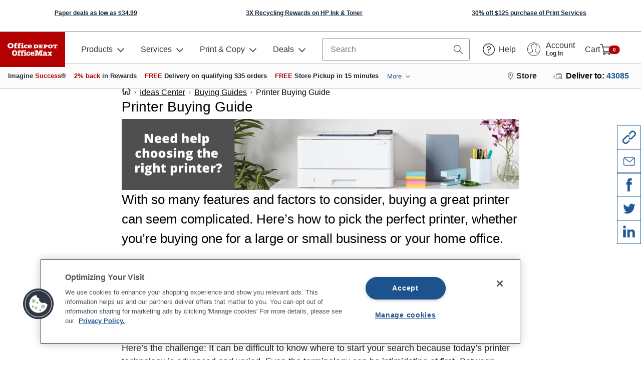

--- FILE ---
content_type: application/javascript
request_url: https://www.officedepot.com/scripts/master/utils/common/odApp.utils.odAnalytics.js
body_size: 439
content:

if (typeof odApp !== 'undefined') {
    odApp.utils.odAnalytics = function (window, document, $) {
        'use strict';
    
        var dialogOpenfired = false,
            dialogClosefired = false;
    
        var tagEventOnModalOpen = function(dialogObj) {
            var currentOptions = dialogObj.options;
    
            setTimeout(function() {
                var elemAUID = dialogObj.element.attr( "data-auid" );
    
                if ( typeof elemAUID !== "string" ) {
                    elemAUID = "";
                }
    
                currentOptions.auid = currentOptions.auid || elemAUID;
                currentOptions.auidPayload = currentOptions.auidPayload || {};
    
                if(currentOptions.auid.length && !dialogOpenfired) {
                    dialogOpenfired = true;
                    dialogClosefired = false;
                    pushOverlayTaggingEvent(currentOptions.auid, 'open', currentOptions.auidPayload);
                }
            }, 1);
    
        };
    
        var tagEventOnModalClose = function(dialogObj) {
            var currentOptions = dialogObj.options,
                dialogAUID = currentOptions.auid || '',
                dialogAUIDPayload = currentOptions.auidPayload || {};
    
                if(dialogAUID.length && !dialogClosefired) {
                    dialogClosefired = true;
                    dialogOpenfired = false;
                    pushOverlayTaggingEvent(dialogAUID, 'close', dialogAUIDPayload);
                }
        };
    
        var pushOverlayTaggingEvent = function(tagID, actionType, tagPayload) {
            if(typeof window !== 'undefined' && window.odAnalytics) {
                window.odAnalytics.onOverlay({
                    auid: tagID || '',
                    action: actionType || 'open',
                    payload: tagPayload || {}
                }).then(function(response) {
                    if(!response.success) {
                        console.warn('odAnalytics overlay Tag Error: ', response);
                    }
                });
            }
        };
    
        var pushCustomTaggingEvent = function(tagID, eventName, tagProps, tagPayload) {
            if(typeof window !== 'undefined' && window.odAnalytics) {
                window.odAnalytics.onCustom({
                    auid: tagID || '',
                    eventName: eventName || '',
                    props: tagProps || {},
                    payload: tagPayload || {}
                }).then(function(response) {
                    if(!response.success) {
                        console.warn('odAnalytics custom event Tag Error: ', response);
                    }
                });
            }
        };
    
        var init = function() {
            if($.ui && $.ui.dialog) {
                var dialogExtensionForTracking = {
                    defaultDialogOpen: $.ui.dialog.prototype.open,
                    defaultDialogClose: $.ui.dialog.prototype.close,
                    open: function(event){
                        this.defaultDialogOpen(event);
                        tagEventOnModalOpen(this);
                    },
                    close: function(event){
                        this.defaultDialogClose(event);
                        tagEventOnModalClose(this);
                    }
                };
                
                $.extend($.ui.dialog.prototype, dialogExtensionForTracking);
            }
        };
    
        return {
            init: init,
            pushOverlayTaggingEvent: pushOverlayTaggingEvent,
            pushCustomTaggingEvent: pushCustomTaggingEvent
        }
    
    }(window, document, jQuery);
    
    $(odApp.utils.odAnalytics.init);
}



--- FILE ---
content_type: application/javascript
request_url: https://www.officedepot.com/5UYSR64pTOyTGOH4K4RRyJHw/muJiQ6QSO1Vcht/J00FPXoLAw/Ymc/vNFMtIlUB
body_size: 173491
content:
(function(){if(typeof Array.prototype.entries!=='function'){Object.defineProperty(Array.prototype,'entries',{value:function(){var index=0;const array=this;return {next:function(){if(index<array.length){return {value:[index,array[index++]],done:false};}else{return {done:true};}},[Symbol.iterator]:function(){return this;}};},writable:true,configurable:true});}}());(function(){EK();qcs();s8s();var Pq=function(C1,U8){return C1/U8;};var hW=function MV(p1,U1){'use strict';var q5=MV;switch(p1){case mx:{var lN=function(c8,Eg){sq.push(sG);if(Sq(I0)){for(var FX=Zp;q1(FX,d1);++FX){if(q1(FX,Zf[bB()[cg(N1)].apply(null,[j0,WV,TX])]())||zc(FX,z8)||zc(FX,Xc[GU])||zc(FX,d0)){c5[FX]=zB(hU);}else{c5[FX]=I0[cX()[Iq(Zp)].call(null,RF,hX,Sq(Sq(hU)))];I0+=gE[zc(typeof Kq()[sN(H5)],'undefined')?Kq()[sN(YN)](p0,W1,m5):Kq()[sN(z4)].apply(null,[E5,TJ,Q1])][gc()[nG(Zp)](S9,t9,Nc,f8)](FX);}}}var B1=Kq()[sN(Z0)].apply(null,[D9,lR,lG]);for(var f1=Xc[Z0];q1(f1,c8[cX()[Iq(Zp)](RF,hX,J0)]);f1++){var X5=c8[cX()[Iq(hX)](Qp,f8,nJ)](f1);var LV=Ur(Zr(Eg,O9),Xc[z4]);Eg*=Xc[I9];Eg&=Xc[O9];Eg+=Xc[hX];Eg&=Zf[bB()[cg(J0)](M0,tN,SW)]();var NW=c5[c8[Gg()[rU(PU)].call(null,Qc,vU,Q1)](f1)];if(zc(typeof X5[QB()[sr(Zp)](hU,Dg,VV,wW,qU,Ap)],xU()[ZW(MG)](v9,nN))){var F9=X5[QB()[sr(Zp)](WN,Dg,E1,wW,Z0,Ap)](Xc[Z0]);if(A8(F9,vW)&&q1(F9,d1)){NW=c5[F9];}}if(A8(NW,Xc[Z0])){var vB=bJ(LV,I0[cX()[Iq(Zp)](RF,hX,O9)]);NW+=vB;NW%=I0[cX()[Iq(Zp)].call(null,RF,hX,Z0)];X5=I0[NW];}B1+=X5;}var fp;return sq.pop(),fp=B1,fp;};var w5=function(VN){var cr=[0x428a2f98,0x71374491,0xb5c0fbcf,0xe9b5dba5,0x3956c25b,0x59f111f1,0x923f82a4,0xab1c5ed5,0xd807aa98,0x12835b01,0x243185be,0x550c7dc3,0x72be5d74,0x80deb1fe,0x9bdc06a7,0xc19bf174,0xe49b69c1,0xefbe4786,0x0fc19dc6,0x240ca1cc,0x2de92c6f,0x4a7484aa,0x5cb0a9dc,0x76f988da,0x983e5152,0xa831c66d,0xb00327c8,0xbf597fc7,0xc6e00bf3,0xd5a79147,0x06ca6351,0x14292967,0x27b70a85,0x2e1b2138,0x4d2c6dfc,0x53380d13,0x650a7354,0x766a0abb,0x81c2c92e,0x92722c85,0xa2bfe8a1,0xa81a664b,0xc24b8b70,0xc76c51a3,0xd192e819,0xd6990624,0xf40e3585,0x106aa070,0x19a4c116,0x1e376c08,0x2748774c,0x34b0bcb5,0x391c0cb3,0x4ed8aa4a,0x5b9cca4f,0x682e6ff3,0x748f82ee,0x78a5636f,0x84c87814,0x8cc70208,0x90befffa,0xa4506ceb,0xbef9a3f7,0xc67178f2];var IX=0x6a09e667;var w0=0xbb67ae85;var rB=0x3c6ef372;var Dr=0xa54ff53a;var OU=0x510e527f;var hN=0x9b05688c;var xg=0x1f83d9ab;var mX=0x5be0cd19;var AX=kV(VN);var Wg=AX["length"]*8;AX+=gE["String"]["fromCharCode"](0x80);var Qg=AX["length"]/4+2;var T8=gE["Math"]["ceil"](Qg/16);var gW=new (gE["Array"])(T8);for(var hB=0;hB<T8;hB++){gW[hB]=new (gE["Array"])(16);for(var x8=0;x8<16;x8++){gW[hB][x8]=AX["charCodeAt"](hB*64+x8*4)<<24|AX["charCodeAt"](hB*64+x8*4+1)<<16|AX["charCodeAt"](hB*64+x8*4+2)<<8|AX["charCodeAt"](hB*64+x8*4+3)<<0;}}var PX=Wg/gE["Math"]["pow"](2,32);gW[T8-1][14]=gE["Math"]["floor"](PX);gW[T8-1][15]=Wg;for(var wc=0;wc<T8;wc++){var Or=new (gE["Array"])(64);var PW=IX;var A9=w0;var Tc=rB;var Y8=Dr;var Pr=OU;var gq=hN;var cW=xg;var NB=mX;for(var g0=0;g0<64;g0++){var Cc=void 0,P9=void 0,Q4=void 0,k5=void 0,TB=void 0,G1=void 0;if(g0<16)Or[g0]=gW[wc][g0];else{Cc=Vc(Or[g0-15],7)^Vc(Or[g0-15],18)^Or[g0-15]>>>3;P9=Vc(Or[g0-2],17)^Vc(Or[g0-2],19)^Or[g0-2]>>>10;Or[g0]=Or[g0-16]+Cc+Or[g0-7]+P9;}P9=Vc(Pr,6)^Vc(Pr,11)^Vc(Pr,25);Q4=Pr&gq^~Pr&cW;k5=NB+P9+Q4+cr[g0]+Or[g0];Cc=Vc(PW,2)^Vc(PW,13)^Vc(PW,22);TB=PW&A9^PW&Tc^A9&Tc;G1=Cc+TB;NB=cW;cW=gq;gq=Pr;Pr=Y8+k5>>>0;Y8=Tc;Tc=A9;A9=PW;PW=k5+G1>>>0;}IX=IX+PW;w0=w0+A9;rB=rB+Tc;Dr=Dr+Y8;OU=OU+Pr;hN=hN+gq;xg=xg+cW;mX=mX+NB;}return [IX>>24&0xff,IX>>16&0xff,IX>>8&0xff,IX&0xff,w0>>24&0xff,w0>>16&0xff,w0>>8&0xff,w0&0xff,rB>>24&0xff,rB>>16&0xff,rB>>8&0xff,rB&0xff,Dr>>24&0xff,Dr>>16&0xff,Dr>>8&0xff,Dr&0xff,OU>>24&0xff,OU>>16&0xff,OU>>8&0xff,OU&0xff,hN>>24&0xff,hN>>16&0xff,hN>>8&0xff,hN&0xff,xg>>24&0xff,xg>>16&0xff,xg>>8&0xff,xg&0xff,mX>>24&0xff,mX>>16&0xff,mX>>8&0xff,mX&0xff];};var fU=function(DU,rG){return nX(vE,[DU])||nX(QO,[DU,rG])||OX(DU,rG)||nX(UL,[]);};var OX=function(Yr,GB){sq.push(Uc);if(Sq(Yr)){sq.pop();return;}if(zc(typeof Yr,xU()[ZW(pr)](OW,O9))){var k4;return sq.pop(),k4=nX(YK,[Yr,GB]),k4;}var bN=gE[Gg()[rU(Ap)].call(null,fV,rq,Sq(Zp))][zc(typeof bB()[cg(f8)],n8([],[][[]]))?bB()[cg(GU)](pN,CG,Sq(Sq([]))):bB()[cg(Zp)](Gq,UX,Sq([]))][Gg()[rU(m5)].call(null,Dc,XL,nJ)].call(Yr)[Kq()[sN(m5)](dJ,bE,J0)](O9,zB(hU));if(zc(bN,Gg()[rU(Ap)].apply(null,[fV,rq,d9]))&&Yr[Gg()[rU(hU)](dU,Fq,c0)])bN=Yr[Gg()[rU(hU)](dU,Fq,XG)][cX()[Iq(nJ)].call(null,VJ,nN,S9)];if(zc(bN,xU()[ZW(kr)](Xx,wW))||zc(bN,bB()[cg(jX)].call(null,p0,Y5,jX))){var YU;return YU=gE[xU()[ZW(hX)](b4,H0)][xU()[ZW(Xr)](vL,F1)](Yr),sq.pop(),YU;}if(zc(bN,S1()[wX(I9)].apply(null,[nv,Zp,JT,hX]))||new (gE[Kq()[sN(k3)](Rw,lY,dU)])(Kq()[sN(cM)].apply(null,[NA,XJ,ND]))[xU()[ZW(Yw)](kC,Cz)](bN)){var sd;return sq.pop(),sd=nX(YK,[Yr,GB]),sd;}sq.pop();};var DA=function(){var bI=vI();var n6=-1;if(bI["indexOf"]('Trident/7.0')>-1)n6=11;else if(bI["indexOf"]('Trident/6.0')>-1)n6=10;else if(bI["indexOf"]('Trident/5.0')>-1)n6=9;else n6=0;return n6>=9;};var Ph=function(){var Fv=s7();var ZM=gE["Object"]["prototype"]["hasOwnProperty"].call(gE["Navigator"]["prototype"],'mediaDevices');var rn=gE["Object"]["prototype"]["hasOwnProperty"].call(gE["Navigator"]["prototype"],'serviceWorker');var Kz=! !gE["window"]["browser"];var n3=typeof gE["ServiceWorker"]==='function';var Dv=typeof gE["ServiceWorkerContainer"]==='function';var rv=typeof gE["frames"]["ServiceWorkerRegistration"]==='function';var Lz=gE["window"]["location"]&&gE["window"]["location"]["protocol"]==='http:';var Qv=Fv&&(!ZM||!rn||!n3||!Kz||!Dv||!rv)&&!Lz;return Qv;};var s7=function(){var v3=vI();var Sz=/(iPhone|iPad).*AppleWebKit(?!.*(Version|CriOS))/i["test"](v3);var Cd=gE["navigator"]["platform"]==='MacIntel'&&gE["navigator"]["maxTouchPoints"]>1&&/(Safari)/["test"](v3)&&!gE["window"]["MSStream"]&&typeof gE["navigator"]["standalone"]!=='undefined';return Sz||Cd;};var Q7=function(xz){var Gz=gE["Math"]["floor"](gE["Math"]["random"]()*100000+10000);var KM=gE["String"](xz*Gz);var E3=0;var YM=[];var rI=KM["length"]>=18?true:false;while(YM["length"]<6){YM["push"](gE["parseInt"](KM["slice"](E3,E3+2),10));E3=rI?E3+3:E3+2;}var VC=Y2(YM);return [Gz,VC];};var fY=function(OY){if(OY===null||OY===undefined){return 0;}var AA=function KA(On){return OY["toLowerCase"]()["includes"](On["toLowerCase"]());};var Ym=0;(Jz&&Jz["fields"]||[])["some"](function(Kh){var CT=Kh["type"];var Vm=Kh["labels"];if(Vm["some"](AA)){Ym=hT[CT];if(Kh["extensions"]&&Kh["extensions"]["labels"]&&Kh["extensions"]["labels"]["some"](function(f6){return OY["toLowerCase"]()["includes"](f6["toLowerCase"]());})){Ym=hT[Kh["extensions"]["type"]];}return true;}return false;});return Ym;};var FD=function(gC){if(gC===undefined||gC==null){return false;}var CD=function k6(D3){return gC["toLowerCase"]()===D3["toLowerCase"]();};return j7["some"](CD);};var tD=function(cI){try{var BY=new (gE["Set"])(gE["Object"]["values"](hT));return cI["split"](';')["some"](function(bC){var zY=bC["split"](',');var zI=gE["Number"](zY[zY["length"]-1]);return BY["has"](zI);});}catch(Lh){return false;}};var E2=function(Fd){var xD='';var Az=0;if(Fd==null||gE["document"]["activeElement"]==null){return Rz(IJ,["elementFullId",xD,"elementIdType",Az]);}var n2=['id','name','for','placeholder','aria-label','aria-labelledby'];n2["forEach"](function(kT){if(!Fd["hasAttribute"](kT)||xD!==''&&Az!==0){return;}var SI=Fd["getAttribute"](kT);if(xD===''&&(SI!==null||SI!==undefined)){xD=SI;}if(Az===0){Az=fY(SI);}});return Rz(IJ,["elementFullId",xD,"elementIdType",Az]);};var UA=function(Wm){var Hz;if(Wm==null){Hz=gE["document"]["activeElement"];}else Hz=Wm;if(gE["document"]["activeElement"]==null)return -1;var Ed=Hz["getAttribute"]('name');if(Ed==null){var dY=Hz["getAttribute"]('id');if(dY==null)return -1;else return m7(dY);}return m7(Ed);};var d6=function(s2){var Vn=-1;var Pz=[];if(! !s2&&typeof s2==='string'&&s2["length"]>0){var AI=s2["split"](';');if(AI["length"]>1&&AI[AI["length"]-1]===''){AI["pop"]();}Vn=gE["Math"]["floor"](gE["Math"]["random"]()*AI["length"]);var Cn=AI[Vn]["split"](',');for(var rC in Cn){if(!gE["isNaN"](Cn[rC])&&!gE["isNaN"](gE["parseInt"](Cn[rC],10))){Pz["push"](Cn[rC]);}}}else{var rz=gE["String"](dv(1,5));var km='1';var np=gE["String"](dv(20,70));var OA=gE["String"](dv(100,300));var Uh=gE["String"](dv(100,300));Pz=[rz,km,np,OA,Uh];}return [Vn,Pz];};var Vd=function(OT,WC){var DT=typeof OT==='string'&&OT["length"]>0;var r2=!gE["isNaN"](WC)&&(gE["Number"](WC)===-1||dp()<gE["Number"](WC));if(!(DT&&r2)){return false;}var gI='^([a-fA-F0-9]{31,32})$';return OT["search"](gI)!==-1;};var Mz=function(H6,F7,wM){var P2;do{P2=nX(IJ,[H6,F7]);}while(zc(bJ(P2,wM),Zp));return P2;};var fD=function(Um){sq.push(mD);var X7=s7(Um);var QT=gE[Gg()[rU(Ap)](fV,kP,XD)][bB()[cg(Zp)].call(null,Gq,QP,nJ)][zc(typeof Gg()[rU(H5)],'undefined')?Gg()[rU(zC)].call(null,RM,Yv,tm):Gg()[rU(Sh)].apply(null,[Tp,mR,Sq(Sq({}))])].call(gE[bB()[cg(VV)](k3,HG,gn)][bB()[cg(Zp)].apply(null,[Gq,QP,jz])],xU()[ZW(SC)].apply(null,[CX,MD]));var Sn=gE[Gg()[rU(Ap)](fV,kP,Sq(Sq({})))][bB()[cg(Zp)].call(null,Gq,QP,Q2)][Gg()[rU(Sh)].apply(null,[Tp,mR,zm])].call(gE[bB()[cg(VV)].call(null,k3,HG,Sq(Sq(Zp)))][bB()[cg(Zp)](Gq,QP,kr)],BI()[wT(Ap)](Sh,Un,UW,qU));var AD=Sq(Sq(gE[bB()[cg(z4)].call(null,W3,rr,qU)][bB()[cg(dU)](L3,Mq,kd)]));var Zw=zc(typeof gE[cX()[Iq(Xr)](SX,sn,cw)],xU()[ZW(MG)](RD,nN));var IT=zc(typeof gE[zc(typeof Gg()[rU(qU)],'undefined')?Gg()[rU(zC)].call(null,YT,mp,Sq(Sq(Zp))):Gg()[rU(S9)].apply(null,[bw,g1,SD])],xU()[ZW(MG)].call(null,RD,nN));var LD=zc(typeof gE[Rd(typeof Gg()[rU(Ap)],n8([],[][[]]))?Gg()[rU(Dc)].call(null,Q1,jW,SD):Gg()[rU(zC)](BC,P7,hX)][xU()[ZW(t9)](LW,Sh)],xU()[ZW(MG)](RD,nN));var HT=gE[bB()[cg(z4)](W3,rr,Tp)][cX()[Iq(Yw)](EN,Ev,vn)]&&zc(gE[zc(typeof bB()[cg(Fn)],n8('',[][[]]))?bB()[cg(GU)](gD,cY,Sq(Sq(Zp))):bB()[cg(z4)](W3,rr,Sq(hU))][cX()[Iq(Yw)].apply(null,[EN,Ev,pn])][Kq()[sN(GT)](XG,nq,Zp)],zc(typeof Gg()[rU(nJ)],n8('',[][[]]))?Gg()[rU(zC)](tv,Hh,P3):Gg()[rU(zA)].call(null,z8,DX,Xr));var mC=X7&&(Sq(QT)||Sq(Sn)||Sq(Zw)||Sq(AD)||Sq(IT)||Sq(LD))&&Sq(HT);var Hm;return sq.pop(),Hm=mC,Hm;};var gT=function(F2){var YC;sq.push(U2);return YC=jv()[cX()[Iq(k3)].call(null,RD,H5,z4)](function mT(O7){sq.push(Fn);while(hU)switch(O7[Kq()[sN(tm)].apply(null,[Cw,sh,Sq([])])]=O7[cX()[Iq(Q2)](H2,Q1,m5)]){case Zp:if(nY(BI()[wT(f8)](WN,nA,tY,qU),gE[bB()[cg(GT)].call(null,Ez,Yn,Wv)])){O7[cX()[Iq(Q2)](H2,Q1,Sq({}))]=Q1;break;}{var ST;return ST=O7[bB()[cg(Xr)](FC,Xd,Sq(hU))](xU()[ZW(S9)].call(null,ZD,zA),null),sq.pop(),ST;}case Q1:{var Cv;return Cv=O7[bB()[cg(Xr)].call(null,FC,Xd,NY)](xU()[ZW(S9)](ZD,zA),gE[bB()[cg(GT)](Ez,Yn,Sq(Zp))][BI()[wT(f8)](D9,nA,tY,qU)][zc(typeof bB()[cg(Xr)],n8([],[][[]]))?bB()[cg(GU)].call(null,H7,gD,Q2):bB()[cg(pn)].call(null,J0,Fn,zD)](F2)),sq.pop(),Cv;}case Xc[f8]:case xU()[ZW(VV)].call(null,I6,TM):{var EM;return EM=O7[xU()[ZW(W3)](Jm,LM)](),sq.pop(),EM;}}sq.pop();},null,null,null,gE[cX()[Iq(cM)](SU,K6,Sq(Sq({})))]),sq.pop(),YC;};var QI=function(pM){sq.push(j3);if(Sq(pM)||Rd(Jn(pM),xU()[ZW(nJ)].call(null,tr,z8))){var vz;return sq.pop(),vz={},vz;}var Od=gE[Gg()[rU(Ap)].call(null,fV,vp,Dw)][Gg()[rU(VV)].apply(null,[jT,b4,Sq([])])](pM)[xU()[ZW(cm)].call(null,RY,TX)](function(JY){var fz=fU(JY,Q1);var jM=fz[Zp];sq.push(Em);var mv=fz[hU];if(Sq(gE[xU()[ZW(hX)](vm,H0)][I3()[lD(hX)](qT,jz,I9,Dw)](mv))||q1(mv[cX()[Iq(Zp)](rW,hX,D9)],Xc[f8])){var LC;return sq.pop(),LC=null,LC;}var ZI=n8(n8(sw(mv[hU],Rw),sw(mv[Zp],YN)),mv[Q1]);var VY;return sq.pop(),VY=[jM,mv,ZI],VY;})[S1()[wX(Ap)](l3,PU,q2,z4)](function(XM){return nX.apply(this,[hS,arguments]);});var GD=Od[Rd(typeof I3()[lD(I9)],n8(Rd(typeof Kq()[sN(GU)],n8('',[][[]]))?Kq()[sN(Z0)](D9,mz,tA):Kq()[sN(YN)](bn,rA,gn),[][[]]))?I3()[lD(pr)].apply(null,[A6,HY,GU,fC]):I3()[lD(YN)](b7,sn,qh,lv)](function(Am,qA){return nX.apply(this,[QF,arguments]);})[Kq()[sN(m5)](dJ,g8,S9)](Zp,Q6)[xU()[ZW(cm)](RY,TX)](function(hD){var V2=fU(hD,Q1);var Zd=V2[Zp];var AM=V2[hU];return [Zd,AM];});var AC={};GD[zc(typeof Kq()[sN(SC)],n8([],[][[]]))?Kq()[sN(YN)](wn,EI,L3):Kq()[sN(PU)](xA,w9,Sq([]))](function(Mv){var c6=fU(Mv,Q1);sq.push(Dw);var Gv=c6[Zf[bB()[cg(S9)].apply(null,[hX,wn,mA])]()];sq.pop();var G6=c6[hU];AC[Gv]=G6;});var B3;return sq.pop(),B3=AC,B3;};var UD=function(){if(Sq([])){}else if(Sq(hE)){}else if(Sq(Sq(dK))){}else if(Sq(dK)){return function M7(lA){sq.push(W6);var l6=gE[xU()[ZW(q6)].apply(null,[Nn,sC])](vI());var D6=gE[Rd(typeof xU()[ZW(qU)],n8('',[][[]]))?xU()[ZW(q6)](Nn,sC):xU()[ZW(I9)](JT,Rn)](lA[cX()[Iq(zA)](Qm,q6,vW)]);var qz;return qz=QY(n8(l6,D6))[Gg()[rU(m5)](Dc,RI,kd)](),sq.pop(),qz;};}else{}};var kw=function(){sq.push(Tp);try{var fm=sq.length;var I2=Sq(Sq(dK));var p3=m6();var w7=g6()[cX()[Iq(P3)].apply(null,[O6,Dc,Sq(Sq([]))])](new (gE[zc(typeof Kq()[sN(nJ)],'undefined')?Kq()[sN(YN)].call(null,d1,cT,HY):Kq()[sN(k3)](Rw,Yw,Sq(hU))])(S1()[wX(hX)](SY,hU,d9,hU),bB()[cg(zD)](wm,MT,zD)),Gg()[rU(dU)](WA,cA,q6));var hw=m6();var TD=xd(hw,p3);var kA;return kA=Rz(IJ,[xU()[ZW(lC)](rM,Qh),w7,cX()[Iq(zD)](pI,kr,jX),TD]),sq.pop(),kA;}catch(k7){sq.splice(xd(fm,hU),Infinity,Tp);var FA;return sq.pop(),FA={},FA;}sq.pop();};var g6=function(){sq.push(rD);var KY=gE[bB()[cg(SC)].apply(null,[jz,Ug,Tp])][bB()[cg(t9)].call(null,D9,N6,PU)]?gE[bB()[cg(SC)].call(null,jz,Ug,Sh)][bB()[cg(t9)](D9,N6,H5)]:zB(hU);var vY=gE[bB()[cg(SC)](jz,Ug,zm)][BI()[wT(nJ)](nn,w3,qv,YN)]?gE[bB()[cg(SC)](jz,Ug,Sq(Sq(Zp)))][BI()[wT(nJ)](VV,w3,qv,YN)]:zB(hU);var Qw=gE[bB()[cg(GT)](Ez,An,Q2)][cX()[Iq(z3)](nU,nd,J0)]?gE[bB()[cg(GT)](Ez,An,NY)][cX()[Iq(z3)].apply(null,[nU,nd,SC])]:zB(Zf[Rd(typeof cX()[Iq(Q2)],'undefined')?cX()[Iq(xT)](lr,Dw,Sq(Sq([]))):cX()[Iq(Q1)].call(null,p7,tN,vW)]());var Mm=gE[bB()[cg(GT)](Ez,An,z3)][Kq()[sN(t9)](x6,tp,Sq({}))]?gE[Rd(typeof bB()[cg(I9)],n8('',[][[]]))?bB()[cg(GT)](Ez,An,c0):bB()[cg(GU)].apply(null,[NC,LY,Sq(Sq({}))])][Kq()[sN(t9)](x6,tp,PU)]():zB(Xc[Q1]);var Uz=gE[bB()[cg(GT)](Ez,An,hU)][I3()[lD(F3)].call(null,V7,XG,YN,v7)]?gE[bB()[cg(GT)](Ez,An,P3)][Rd(typeof I3()[lD(YN)],n8([],[][[]]))?I3()[lD(F3)](V7,zm,YN,v7):I3()[lD(YN)](sT,LM,Pn,GM)]:zB(Xc[Q1]);var RC=zB(hU);var vd=[Kq()[sN(Z0)](D9,k0,k3),RC,Gg()[rU(GI)](q6,G7,TX),nX(BH,[]),nX(bH,[]),nX(KJ,[]),nX(Rf,[]),nX(lP,[]),nX(dx,[]),KY,vY,Qw,Mm,Uz];var N2;return N2=vd[xU()[ZW(vW)](pW,m5)](bB()[cg(c0)](n7,xX,nn)),sq.pop(),N2;};var NM=function(){sq.push(mw);var pv;return pv=TT(If,[gE[Rd(typeof bB()[cg(Wv)],n8('',[][[]]))?bB()[cg(z4)](W3,sU,z3):bB()[cg(GU)](JC,Iw,Sh)]]),sq.pop(),pv;};var OC=function(){var Ud=[qd,E6];sq.push(L3);var zw=RA(Xh);if(Rd(zw,Sq([]))){try{var pY=sq.length;var Y6=Sq([]);var Hd=gE[Kq()[sN(sn)](bp,VT,Sq(Sq({})))](zw)[zc(typeof Kq()[sN(Wv)],n8('',[][[]]))?Kq()[sN(YN)].call(null,hI,IY,S9):Kq()[sN(th)](Cz,hM,kd)](cX()[Iq(lC)].call(null,mn,bw,NY));if(A8(Hd[cX()[Iq(Zp)](tC,hX,vW)],GU)){var Im=gE[bB()[cg(Z0)](d9,J6,lG)](Hd[Q1],YN);Im=gE[Kq()[sN(Dc)](Dc,MI,GI)](Im)?qd:Im;Ud[Zp]=Im;}}catch(CI){sq.splice(xd(pY,hU),Infinity,L3);}}var FM;return sq.pop(),FM=Ud,FM;};var dD=function(){sq.push(Fw);var Y7=[zB(Zf[cX()[Iq(xT)].apply(null,[Jq,Dw,vW])]()),zB(hU)];var qw=RA(MM);if(Rd(qw,Sq([]))){try{var LT=sq.length;var TI=Sq({});var Z7=gE[zc(typeof Kq()[sN(XG)],n8([],[][[]]))?Kq()[sN(YN)](gv,z3,GT):Kq()[sN(sn)].call(null,bp,Z9,LI)](qw)[Kq()[sN(th)](Cz,jU,XD)](cX()[Iq(lC)](IG,bw,B7));if(A8(Z7[cX()[Iq(Zp)].call(null,cq,hX,d9)],GU)){var t7=gE[bB()[cg(Z0)].call(null,d9,rc,YN)](Z7[Zf[Rd(typeof cX()[Iq(Ap)],n8([],[][[]]))?cX()[Iq(xT)](Jq,Dw,LI):cX()[Iq(Q1)].call(null,YI,bm,XG)]()],Xc[mA]);var kM=gE[bB()[cg(Z0)](d9,rc,D9)](Z7[lG],YN);t7=gE[Kq()[sN(Dc)].apply(null,[Dc,zN,GU])](t7)?zB(Xc[Q1]):t7;kM=gE[Kq()[sN(Dc)].call(null,Dc,zN,HY)](kM)?zB(hU):kM;Y7=[kM,t7];}}catch(jh){sq.splice(xd(LT,hU),Infinity,Fw);}}var Lv;return sq.pop(),Lv=Y7,Lv;};var zn=function(){sq.push(cz);var mI=Kq()[sN(Z0)](D9,gV,zm);var f2=RA(MM);if(f2){try{var U7=sq.length;var gM=Sq({});var OI=gE[Rd(typeof Kq()[sN(lC)],n8([],[][[]]))?Kq()[sN(sn)](bp,h9,N1):Kq()[sN(YN)].call(null,v6,xw,VV)](f2)[Rd(typeof Kq()[sN(lT)],n8('',[][[]]))?Kq()[sN(th)].apply(null,[Cz,lI,W3]):Kq()[sN(YN)](dz,L6,Ap)](cX()[Iq(lC)](W4,bw,lG));mI=OI[Zp];}catch(PM){sq.splice(xd(U7,hU),Infinity,cz);}}var GA;return sq.pop(),GA=mI,GA;};var B2=function(JI,dw){sq.push(gz);for(var Gh=Zp;q1(Gh,dw[cX()[Iq(Zp)](l4,hX,Tp)]);Gh++){var dd=dw[Gh];dd[Kq()[sN(f8)](bw,CB,b3)]=dd[Kq()[sN(f8)](bw,CB,jX)]||Sq([]);dd[Kq()[sN(pr)].call(null,Qh,fW,O9)]=Sq(Sq(hE));if(nY(Rd(typeof Gg()[rU(mA)],'undefined')?Gg()[rU(qU)](Zz,r0,lG):Gg()[rU(zC)].apply(null,[XY,fv,Sq(Sq([]))]),dd))dd[Gg()[rU(pr)](rd,ED,Sq([]))]=Sq(Sq(hE));gE[Gg()[rU(Ap)].apply(null,[fV,Aw,tA])][bB()[cg(nJ)](rY,BG,Sq(Zp))](JI,wz(dd[Kq()[sN(Zz)](B7,Qr,Cw)]),dd);}sq.pop();};var DI=function(Iv,BD,P6){sq.push(m2);if(BD)B2(Iv[bB()[cg(Zp)](Gq,T7,N1)],BD);if(P6)B2(Iv,P6);gE[Gg()[rU(Ap)].call(null,fV,TY,Sq([]))][bB()[cg(nJ)](rY,fP,LM)](Iv,bB()[cg(Zp)](Gq,T7,P3),Rz(IJ,[Gg()[rU(pr)].call(null,rd,O3,Sq({})),Sq([])]));var nm;return sq.pop(),nm=Iv,nm;};var wz=function(pz){sq.push(wW);var JA=Md(pz,zc(typeof xU()[ZW(kr)],n8('',[][[]]))?xU()[ZW(I9)](Sm,xv):xU()[ZW(pr)].call(null,Y5,O9));var GC;return GC=c3(Gg()[rU(k3)](lT,O6,jX),Av(JA))?JA:gE[Kq()[sN(z4)](E5,Vh,hX)](JA),sq.pop(),GC;};var Md=function(Mn,jY){sq.push(FT);if(lz(Rd(typeof xU()[ZW(jz)],n8('',[][[]]))?xU()[ZW(nJ)].apply(null,[d5,z8]):xU()[ZW(I9)].call(null,Dd,rq),Av(Mn))||Sq(Mn)){var nD;return sq.pop(),nD=Mn,nD;}var En=Mn[gE[Rd(typeof xU()[ZW(cM)],'undefined')?xU()[ZW(Ap)](rD,bA):xU()[ZW(I9)](Wh,bA)][Kq()[sN(lT)](cn,T6,Sq(Sq(hU)))]];if(Rd(pT(Zp),En)){var fI=En.call(Mn,jY||cX()[Iq(f8)].call(null,Tw,cM,XD));if(lz(xU()[ZW(nJ)](d5,z8),Av(fI))){var JM;return sq.pop(),JM=fI,JM;}throw new (gE[xU()[ZW(PU)].apply(null,[f9,E5])])(xU()[ZW(Cw)].call(null,zv,J7));}var NT;return NT=(zc(zc(typeof xU()[ZW(E1)],'undefined')?xU()[ZW(I9)](LA,RY):xU()[ZW(pr)].call(null,M6,O9),jY)?gE[Kq()[sN(z4)].call(null,E5,qI,cw)]:gE[xU()[ZW(ND)](p9,rY)])(Mn),sq.pop(),NT;};var wv=function(DY){sq.push(BT);if(Sq(DY)){Nd=Xc[J0];R7=Rw;wp=th;D2=Zf[bB()[cg(zm)](X3,AG,GU)]();tn=PU;Z6=Xc[c0];Nm=Zf[bB()[cg(zm)].apply(null,[X3,AG,Sq(Sq(hU))])]();bz=PU;ZA=PU;}sq.pop();};var Qz=function(){sq.push(U3);r6=zc(typeof Kq()[sN(nJ)],n8([],[][[]]))?Kq()[sN(YN)].apply(null,[w2,Bn,kd]):Kq()[sN(Z0)](D9,n0,th);kD=Xc[Z0];Kn=Zp;IC=Zp;Wn=Kq()[sN(Z0)].apply(null,[D9,n0,W3]);WD=Zp;W2=Zf[bB()[cg(S9)](hX,Jp,GU)]();cv=Zp;c7=Kq()[sN(Z0)](D9,n0,Sq([]));CA=Zp;YD=Zp;sq.pop();hA=Xc[Z0];fM=Zp;M3=Zp;l2=Zp;};var Jd=function(){Nw=Zp;sq.push(z8);Pv=Kq()[sN(Z0)].call(null,D9,kn,dJ);tI={};Rh=Kq()[sN(Z0)].call(null,D9,kn,kd);sq.pop();Td=Zp;dM=Zp;};var T3=function(l7,SA,dA){sq.push(kd);try{var jd=sq.length;var hY=Sq(Sq(dK));var Bz=Zp;var hC=Sq(hE);if(Rd(SA,hU)&&A8(Kn,wp)){if(Sq(gd[gc()[nG(zC)](H5,I9,bA,MG)])){hC=Sq(Sq(hE));gd[gc()[nG(zC)].call(null,P3,I9,bA,MG)]=Sq(dK);}var WI;return WI=Rz(IJ,[Rd(typeof Gg()[rU(cm)],n8('',[][[]]))?Gg()[rU(Zz)].apply(null,[cw,vp,Dw]):Gg()[rU(zC)].call(null,JT,j0,xT),Bz,xU()[ZW(SD)](wY,fV),hC,Kq()[sN(Cw)].call(null,LM,WT,I9),kD]),sq.pop(),WI;}if(zc(SA,hU)&&q1(kD,R7)||Rd(SA,Xc[Q1])&&q1(Kn,wp)){var Zv=l7?l7:gE[bB()[cg(z4)](W3,U6,Sq({}))][Rd(typeof cX()[Iq(LI)],'undefined')?cX()[Iq(YY)](Pm,HA,lT):cX()[Iq(Q1)](PY,qv,q6)];var kz=zB(Xc[Q1]);var Yd=zB(Xc[Q1]);if(Zv&&Zv[cX()[Iq(D9)].call(null,S6,SY,kr)]&&Zv[xU()[ZW(nn)](jA,x3)]){kz=gE[Kq()[sN(O9)](Qc,rh,Sq(Sq(hU)))][QB()[sr(I9)].apply(null,[kr,F1,k3,K6,jz,Z0])](Zv[cX()[Iq(D9)](S6,SY,XD)]);Yd=gE[Kq()[sN(O9)](Qc,rh,jz)][QB()[sr(I9)].apply(null,[z8,F1,nn,K6,I9,Z0])](Zv[zc(typeof xU()[ZW(Fn)],n8([],[][[]]))?xU()[ZW(I9)](ET,C3):xU()[ZW(nn)](jA,x3)]);}else if(Zv&&Zv[cX()[Iq(L3)](bD,AY,m5)]&&Zv[xU()[ZW(LM)](vp,kr)]){kz=gE[Kq()[sN(O9)](Qc,rh,cM)][QB()[sr(I9)](Wv,F1,E1,K6,zm,Z0)](Zv[cX()[Iq(L3)].apply(null,[bD,AY,sn])]);Yd=gE[Kq()[sN(O9)](Qc,rh,Sq(hU))][Rd(typeof QB()[sr(N1)],n8([],[][[]]))?QB()[sr(I9)](mA,F1,Sq(Sq(Zp)),K6,kr,Z0):QB()[sr(Sh)](nn,bY,Sq([]),Wd,GU,Fz)](Zv[Rd(typeof xU()[ZW(cm)],n8('',[][[]]))?xU()[ZW(LM)](vp,kr):xU()[ZW(I9)](DC,vW)]);}var BM=Zv[I3()[lD(J0)](Rm,zm,hX,Nz)];if(c3(BM,null))BM=Zv[cX()[Iq(Sh)](q7,dU,Qc)];var JD=UA(BM);Bz=xd(m6(),dA);var s3=Kq()[sN(Z0)](D9,Jv,L3)[Gg()[rU(E1)](Rw,MC,l3)](fM,Kq()[sN(cm)](I9,YI,Sq({})))[Rd(typeof Gg()[rU(ND)],'undefined')?Gg()[rU(E1)].call(null,Rw,MC,LM):Gg()[rU(zC)].call(null,fd,Cp,dU)](SA,Kq()[sN(cm)](I9,YI,Fn))[zc(typeof Gg()[rU(hX)],'undefined')?Gg()[rU(zC)](G2,Ew,XD):Gg()[rU(E1)].call(null,Rw,MC,Sq([]))](Bz,zc(typeof Kq()[sN(Zz)],n8('',[][[]]))?Kq()[sN(YN)](jn,lT,Sq(Zp)):Kq()[sN(cm)](I9,YI,d9))[Rd(typeof Gg()[rU(w3)],n8('',[][[]]))?Gg()[rU(E1)].call(null,Rw,MC,c0):Gg()[rU(zC)].apply(null,[rA,qM,Sq(hU)])](kz,Kq()[sN(cm)].apply(null,[I9,YI,dJ]))[Gg()[rU(E1)].apply(null,[Rw,MC,PU])](Yd);if(Rd(SA,Zf[cX()[Iq(xT)].apply(null,[Bn,Dw,lT])]())){s3=Kq()[sN(Z0)].call(null,D9,Jv,jX)[Rd(typeof Gg()[rU(P3)],n8('',[][[]]))?Gg()[rU(E1)](Rw,MC,kr):Gg()[rU(zC)](V6,Cm,w3)](s3,zc(typeof Kq()[sN(tm)],n8([],[][[]]))?Kq()[sN(YN)].call(null,ZC,Vw,Tp):Kq()[sN(cm)](I9,YI,Ap))[Gg()[rU(E1)](Rw,MC,vW)](JD);var Zm=lz(typeof Zv[zc(typeof QB()[sr(Zp)],'undefined')?QB()[sr(Sh)](H5,EY,hU,w6,Sq(Sq([])),Tp):QB()[sr(F3)].call(null,xT,vw,vW,wA,Sq(hU),Z0)],xU()[ZW(f8)](FI,Wh))?Zv[Rd(typeof QB()[sr(H5)],n8([],[][[]]))?QB()[sr(F3)](SD,vw,Hw,wA,th,Z0):QB()[sr(Sh)].apply(null,[gn,EC,NY,P7,Sq(Sq([])),Dg])]:Zv[cX()[Iq(tA)](wY,B7,Sq(Sq(Zp)))];if(lz(Zm,null)&&Rd(Zm,Xc[Q1]))s3=Kq()[sN(Z0)].apply(null,[D9,Jv,Dc])[Gg()[rU(E1)](Rw,MC,Sq(Zp))](s3,Kq()[sN(cm)](I9,YI,hU))[Gg()[rU(E1)](Rw,MC,B7)](Zm);}if(lz(typeof Zv[BI()[wT(pr)](W3,c2,Ad,hX)],xU()[ZW(f8)](FI,Wh))&&zc(Zv[BI()[wT(pr)].call(null,tm,c2,Ad,hX)],Sq(hE)))s3=(zc(typeof Kq()[sN(c0)],'undefined')?Kq()[sN(YN)].apply(null,[Dw,Hv,MG]):Kq()[sN(Z0)](D9,Jv,HY))[Gg()[rU(E1)].call(null,Rw,MC,qU)](s3,BI()[wT(F3)](PU,nd,t6,GU));s3=Kq()[sN(Z0)](D9,Jv,Sq(Sq(hU)))[Rd(typeof Gg()[rU(HY)],n8('',[][[]]))?Gg()[rU(E1)](Rw,MC,xT):Gg()[rU(zC)](R3,tv,W3)](s3,bB()[cg(c0)](n7,r8,nJ));IC=n8(n8(n8(n8(n8(IC,fM),SA),Bz),kz),Yd);r6=n8(r6,s3);}if(zc(SA,hU))kD++;else Kn++;fM++;var J2;return J2=Rz(IJ,[Gg()[rU(Zz)].call(null,cw,vp,ND),Bz,xU()[ZW(SD)](wY,fV),hC,Kq()[sN(Cw)](LM,WT,Sq(Sq({}))),kD]),sq.pop(),J2;}catch(dn){sq.splice(xd(jd,hU),Infinity,kd);}sq.pop();};var KC=function(W7,z2,Z2){sq.push(dJ);try{var OM=sq.length;var T2=Sq([]);var ZT=W7?W7:gE[bB()[cg(z4)].call(null,W3,wD,Sq({}))][Rd(typeof cX()[Iq(k3)],n8([],[][[]]))?cX()[Iq(YY)](Vz,HA,m5):cX()[Iq(Q1)](rm,z7,Tp)];var ID=Xc[Z0];var j2=zB(hU);var Bw=Xc[Q1];var Xn=Sq(Sq(dK));if(A8(Td,Nd)){if(Sq(gd[zc(typeof gc()[nG(J0)],'undefined')?gc()[nG(O9)](E1,hI,p6,P3):gc()[nG(zC)](zd,I9,m2,MG)])){Xn=Sq(dK);gd[Rd(typeof gc()[nG(O9)],n8([],[][[]]))?gc()[nG(zC)](l3,I9,m2,MG):gc()[nG(O9)].call(null,VV,Pd,PU,xC)]=Sq(Sq({}));}var z6;return z6=Rz(IJ,[Gg()[rU(Zz)](cw,kv,Cw),ID,xU()[ZW(b3)](SM,SD),j2,xU()[ZW(SD)].call(null,j6,fV),Xn]),sq.pop(),z6;}if(q1(Td,Nd)&&ZT&&Rd(ZT[Rd(typeof xU()[ZW(I9)],n8([],[][[]]))?xU()[ZW(cw)](Sm,kd):xU()[ZW(I9)](vw,vD)],undefined)){j2=ZT[xU()[ZW(cw)](Sm,kd)];var qn=ZT[Rd(typeof Kq()[sN(pn)],'undefined')?Kq()[sN(LI)].apply(null,[x3,ww,GI]):Kq()[sN(YN)].apply(null,[sD,vC,w3])];var Id=ZT[Rd(typeof BI()[wT(O9)],'undefined')?BI()[wT(MG)].call(null,YN,fh,TM,O9):BI()[wT(qU)](w3,jD,lI,gY)]?hU:Zp;var mM=ZT[Kq()[sN(md)](WA,CC,NY)]?Xc[Q1]:Zp;var s6=ZT[cX()[Iq(sn)](AT,p0,hX)]?hU:Zp;var tw=ZT[Gg()[rU(lT)].call(null,GI,Gm,ND)]?hU:Zp;var HM=n8(n8(n8(sw(Id,Xc[E1]),sw(mM,GU)),sw(s6,Q1)),tw);ID=xd(m6(),Z2);var Eh=UA(null);var ld=Xc[Z0];if(qn&&j2){if(Rd(qn,Zp)&&Rd(j2,Zp)&&Rd(qn,j2))j2=zB(hU);else j2=Rd(j2,Zp)?j2:qn;}if(zc(mM,Xc[Z0])&&zc(s6,Zp)&&zc(tw,Zp)&&vM(j2,vW)){if(zc(z2,lG)&&A8(j2,vW)&&dI(j2,HA))j2=zB(Q1);else if(A8(j2,zd)&&dI(j2,Xc[Qc]))j2=zB(lG);else if(A8(j2,K6)&&dI(j2,vT))j2=zB(GU);else j2=zB(Q1);}if(Rd(Eh,Mp)){E7=Zp;Mp=Eh;}else E7=n8(E7,hU);var wC=pC(j2);if(zc(wC,Xc[Z0])){var qC=(zc(typeof Kq()[sN(k3)],'undefined')?Kq()[sN(YN)](MY,Xv,Sq({})):Kq()[sN(Z0)](D9,XA,W3))[Gg()[rU(E1)](Rw,Nn,GT)](Td,Rd(typeof Kq()[sN(dJ)],n8([],[][[]]))?Kq()[sN(cm)](I9,Zn,xT):Kq()[sN(YN)].apply(null,[bm,sn,PU]))[Gg()[rU(E1)](Rw,Nn,zm)](z2,Kq()[sN(cm)](I9,Zn,dJ))[Gg()[rU(E1)](Rw,Nn,Sq(Sq(Zp)))](ID,Kq()[sN(cm)](I9,Zn,sn))[Gg()[rU(E1)].apply(null,[Rw,Nn,XD])](j2,Kq()[sN(cm)](I9,Zn,tA))[Gg()[rU(E1)].apply(null,[Rw,Nn,Sq([])])](ld,Kq()[sN(cm)].apply(null,[I9,Zn,q6]))[Gg()[rU(E1)](Rw,Nn,Sq([]))](HM,Kq()[sN(cm)](I9,Zn,SD))[Gg()[rU(E1)](Rw,Nn,l3)](Eh);if(Rd(typeof ZT[BI()[wT(pr)].apply(null,[kd,c2,H0,hX])],xU()[ZW(f8)].call(null,zT,Wh))&&zc(ZT[Rd(typeof BI()[wT(mA)],n8([],[][[]]))?BI()[wT(pr)](GU,c2,H0,hX):BI()[wT(qU)](E1,tT,Xz,J0)],Sq(Sq(dK))))qC=Kq()[sN(Z0)](D9,XA,TX)[Gg()[rU(E1)](Rw,Nn,z4)](qC,cX()[Iq(Zz)].apply(null,[kY,WN,Sq(Sq(Zp))]));qC=Kq()[sN(Z0)].call(null,D9,XA,Q2)[Gg()[rU(E1)].call(null,Rw,Nn,Wv)](qC,bB()[cg(c0)].apply(null,[n7,pp,lG]));Rh=n8(Rh,qC);dM=n8(n8(n8(n8(n8(n8(dM,Td),z2),ID),j2),HM),Eh);}else Bw=Zp;}if(Bw&&ZT&&ZT[zc(typeof xU()[ZW(Dc)],'undefined')?xU()[ZW(I9)](Zh,II):xU()[ZW(cw)](Sm,kd)]){Td++;}var Ww;return Ww=Rz(IJ,[Gg()[rU(Zz)](cw,kv,TX),ID,xU()[ZW(b3)](SM,SD),j2,zc(typeof xU()[ZW(zm)],n8([],[][[]]))?xU()[ZW(I9)](nz,MA):xU()[ZW(SD)](j6,fV),Xn]),sq.pop(),Ww;}catch(Gw){sq.splice(xd(OM,hU),Infinity,dJ);}sq.pop();};var Qd=function(bT,qm,zM,vv,QD){sq.push(nd);try{var lw=sq.length;var Hn=Sq([]);var xY=Sq(hE);var fT=Xc[Z0];var VM=xU()[ZW(lG)](Bd,hz);var pD=zM;var nT=vv;if(zc(qm,hU)&&q1(CA,Z6)||Rd(qm,hU)&&q1(YD,Nm)){var PT=bT?bT:gE[bB()[cg(z4)](W3,An,Z0)][cX()[Iq(YY)].call(null,G3,HA,YY)];var PD=zB(hU),TA=zB(hU);if(PT&&PT[cX()[Iq(D9)].apply(null,[Pw,SY,vW])]&&PT[xU()[ZW(nn)].apply(null,[Aw,x3])]){PD=gE[Kq()[sN(O9)](Qc,Ld,Cw)][QB()[sr(I9)](SW,Fm,Sq(hU),K6,GU,Z0)](PT[cX()[Iq(D9)].apply(null,[Pw,SY,lC])]);TA=gE[Kq()[sN(O9)].apply(null,[Qc,Ld,d0])][QB()[sr(I9)].call(null,rY,Fm,gn,K6,Q1,Z0)](PT[xU()[ZW(nn)].call(null,Aw,x3)]);}else if(PT&&PT[cX()[Iq(L3)](nv,AY,zA)]&&PT[Rd(typeof xU()[ZW(qU)],n8('',[][[]]))?xU()[ZW(LM)](O2,kr):xU()[ZW(I9)].apply(null,[Fn,F6])]){PD=gE[Kq()[sN(O9)].call(null,Qc,Ld,Tp)][Rd(typeof QB()[sr(hX)],'undefined')?QB()[sr(I9)](b3,Fm,Zz,K6,GU,Z0):QB()[sr(Sh)](P3,nJ,q6,D7,nJ,Sv)](PT[cX()[Iq(L3)](nv,AY,Cw)]);TA=gE[Kq()[sN(O9)].apply(null,[Qc,Ld,z3])][QB()[sr(I9)](zA,Fm,Sq(hU),K6,Sq(hU),Z0)](PT[xU()[ZW(LM)](O2,kr)]);}else if(PT&&PT[cX()[Iq(lT)].apply(null,[KB,Rv,gn])]&&zc(H3(PT[cX()[Iq(lT)].call(null,KB,Rv,Wv)]),xU()[ZW(nJ)](SB,z8))){if(vM(PT[cX()[Iq(lT)].call(null,KB,Rv,vW)][cX()[Iq(Zp)].call(null,Uq,hX,Hw)],Zp)){var Sw=PT[cX()[Iq(lT)].call(null,KB,Rv,Sq(Zp))][Zf[bB()[cg(S9)](hX,Z4,Sq([]))]()];if(Sw&&Sw[cX()[Iq(D9)](Pw,SY,Sq(Sq([])))]&&Sw[xU()[ZW(nn)].apply(null,[Aw,x3])]){PD=gE[Kq()[sN(O9)].call(null,Qc,Ld,d9)][QB()[sr(I9)].apply(null,[t9,Fm,d9,K6,Sq({}),Z0])](Sw[cX()[Iq(D9)](Pw,SY,SW)]);TA=gE[Kq()[sN(O9)](Qc,Ld,Sq(Sq([])))][QB()[sr(I9)].call(null,lT,Fm,z3,K6,mA,Z0)](Sw[xU()[ZW(nn)].call(null,Aw,x3)]);}else if(Sw&&Sw[cX()[Iq(L3)].apply(null,[nv,AY,Zz])]&&Sw[xU()[ZW(LM)].apply(null,[O2,kr])]){PD=gE[Rd(typeof Kq()[sN(XG)],n8('',[][[]]))?Kq()[sN(O9)](Qc,Ld,Qc):Kq()[sN(YN)](lM,D9,Sq({}))][QB()[sr(I9)].apply(null,[LM,Fm,cw,K6,GT,Z0])](Sw[cX()[Iq(L3)](nv,AY,Ap)]);TA=gE[Kq()[sN(O9)].apply(null,[Qc,Ld,PU])][QB()[sr(I9)].apply(null,[tm,Fm,cM,K6,WN,Z0])](Sw[xU()[ZW(LM)].apply(null,[O2,kr])]);}VM=Kq()[sN(lG)](p0,NF,kd);}else{xY=Sq(dK);}}if(Sq(xY)){fT=xd(m6(),QD);var CY=Kq()[sN(Z0)](D9,Kd,Sq(Sq(hU)))[Gg()[rU(E1)].apply(null,[Rw,YT,Sq([])])](l2,Kq()[sN(cm)](I9,m3,H5))[Gg()[rU(E1)](Rw,YT,E1)](qm,Rd(typeof Kq()[sN(Xr)],n8('',[][[]]))?Kq()[sN(cm)].apply(null,[I9,m3,kd]):Kq()[sN(YN)](XI,sD,nJ))[Gg()[rU(E1)](Rw,YT,SD)](fT,Kq()[sN(cm)].call(null,I9,m3,Ap))[Gg()[rU(E1)].apply(null,[Rw,YT,Yw])](PD,Kq()[sN(cm)].apply(null,[I9,m3,kd]))[zc(typeof Gg()[rU(Q2)],'undefined')?Gg()[rU(zC)](I7,Dp,Wv):Gg()[rU(E1)](Rw,YT,MG)](TA,Kq()[sN(cm)](I9,m3,c0))[Gg()[rU(E1)](Rw,YT,I9)](VM);if(lz(typeof PT[BI()[wT(pr)].apply(null,[Fn,c2,qM,hX])],zc(typeof xU()[ZW(sn)],n8([],[][[]]))?xU()[ZW(I9)](cD,jm):xU()[ZW(f8)].apply(null,[MC,Wh]))&&zc(PT[BI()[wT(pr)](jz,c2,qM,hX)],Sq({})))CY=Kq()[sN(Z0)](D9,Kd,N1)[Gg()[rU(E1)](Rw,YT,vn)](CY,cX()[Iq(Zz)](b7,WN,PU));c7=Kq()[sN(Z0)].apply(null,[D9,Kd,Sq(Sq(Zp))])[Gg()[rU(E1)](Rw,YT,cM)](n8(c7,CY),bB()[cg(c0)].apply(null,[n7,X9,MG]));hA=n8(n8(n8(n8(n8(hA,l2),qm),fT),PD),TA);if(zc(qm,hU))CA++;else YD++;l2++;pD=Zp;nT=Zf[bB()[cg(S9)].apply(null,[hX,Z4,jX])]();}}var Lm;return Lm=Rz(IJ,[zc(typeof Gg()[rU(tA)],n8('',[][[]]))?Gg()[rU(zC)].apply(null,[xI,BA,YN]):Gg()[rU(Zz)](cw,O2,Sq(Sq([]))),fT,QB()[sr(MG)](VV,j3,tA,F3,pr,nJ),pD,Kq()[sN(SD)](Hw,J4,vW),nT,Gg()[rU(kd)](zA,Yz,Dc),xY]),sq.pop(),Lm;}catch(Qn){sq.splice(xd(lw,hU),Infinity,nd);}sq.pop();};var k2=function(Dn,VI,nI){sq.push(lv);try{var S2=sq.length;var q3=Sq(Sq(dK));var Z3=Xc[Z0];var rw=Sq(hE);if(zc(VI,hU)&&q1(WD,D2)||Rd(VI,hU)&&q1(W2,tn)){var dC=Dn?Dn:gE[Rd(typeof bB()[cg(ND)],'undefined')?bB()[cg(z4)](W3,jn,J0):bB()[cg(GU)](V6,f7,z4)][cX()[Iq(YY)].apply(null,[Gd,HA,E1])];if(dC&&Rd(dC[Kq()[sN(nn)].apply(null,[Q2,RD,hU])],bB()[cg(jz)](Sd,OD,d9))){rw=Sq(Sq({}));var IM=zB(hU);var dT=zB(hU);if(dC&&dC[cX()[Iq(D9)].apply(null,[E4,SY,Z0])]&&dC[xU()[ZW(nn)].call(null,kI,x3)]){IM=gE[Kq()[sN(O9)](Qc,Mw,lT)][QB()[sr(I9)].call(null,md,gm,WN,K6,cM,Z0)](dC[cX()[Iq(D9)](E4,SY,Sq(Sq(hU)))]);dT=gE[zc(typeof Kq()[sN(MG)],n8('',[][[]]))?Kq()[sN(YN)].call(null,Iz,Dm,Sq(hU)):Kq()[sN(O9)].call(null,Qc,Mw,Dc)][QB()[sr(I9)](SD,gm,Sq(Zp),K6,Sq([]),Z0)](dC[xU()[ZW(nn)](kI,x3)]);}else if(dC&&dC[cX()[Iq(L3)](xM,AY,L3)]&&dC[xU()[ZW(LM)].call(null,jw,kr)]){IM=gE[Rd(typeof Kq()[sN(ND)],'undefined')?Kq()[sN(O9)](Qc,Mw,GU):Kq()[sN(YN)].call(null,hz,S7,Hw)][QB()[sr(I9)](c0,gm,Sq([]),K6,F3,Z0)](dC[cX()[Iq(L3)](xM,AY,Sq([]))]);dT=gE[Kq()[sN(O9)].call(null,Qc,Mw,Sq(Sq(Zp)))][QB()[sr(I9)](Q2,gm,nn,K6,Sq(Sq(hU)),Z0)](dC[xU()[ZW(LM)](jw,kr)]);}Z3=xd(m6(),nI);var Yp=Kq()[sN(Z0)].apply(null,[D9,hp,YN])[Gg()[rU(E1)](Rw,nC,gn)](M3,Kq()[sN(cm)](I9,pA,l3))[Gg()[rU(E1)](Rw,nC,jz)](VI,Kq()[sN(cm)].apply(null,[I9,pA,Tp]))[Gg()[rU(E1)](Rw,nC,Sq(Zp))](Z3,Kq()[sN(cm)].call(null,I9,pA,b3))[Gg()[rU(E1)](Rw,nC,D9)](IM,Kq()[sN(cm)].call(null,I9,pA,Fn))[Gg()[rU(E1)].call(null,Rw,nC,Zz)](dT);if(Rd(typeof dC[Rd(typeof BI()[wT(Zp)],'undefined')?BI()[wT(pr)](B7,c2,bd,hX):BI()[wT(qU)](nJ,M0,kh,J6)],xU()[ZW(f8)].call(null,WM,Wh))&&zc(dC[Rd(typeof BI()[wT(GU)],'undefined')?BI()[wT(pr)].call(null,P3,c2,bd,hX):BI()[wT(qU)](Q1,Kw,x2,UM)],Sq([])))Yp=Kq()[sN(Z0)](D9,hp,Sq(Sq({})))[Gg()[rU(E1)].apply(null,[Rw,nC,k3])](Yp,zc(typeof cX()[Iq(dJ)],'undefined')?cX()[Iq(Q1)](rA,PC,pn):cX()[Iq(Zz)].call(null,Uv,WN,XG));cv=n8(n8(n8(n8(n8(cv,M3),VI),Z3),IM),dT);Wn=(Rd(typeof Kq()[sN(NY)],'undefined')?Kq()[sN(Z0)].apply(null,[D9,hp,Sq(Sq(hU))]):Kq()[sN(YN)](V3,Sd,Sq(Sq({}))))[Gg()[rU(E1)](Rw,nC,Z0)](n8(Wn,Yp),bB()[cg(c0)](n7,O0,Q1));if(zc(VI,hU))WD++;else W2++;}}if(zc(VI,hU))WD++;else W2++;M3++;var IA;return IA=Rz(IJ,[Gg()[rU(Zz)](cw,jw,cm),Z3,gc()[nG(pr)](k3,Zp,SM,Q1),rw]),sq.pop(),IA;}catch(NI){sq.splice(xd(S2,hU),Infinity,lv);}sq.pop();};var VD=function(Vv,vA,qY){sq.push(jX);try{var hm=sq.length;var bv=Sq([]);var QM=Zp;var HD=Sq(Sq(dK));if(A8(Nw,bz)){if(Sq(gd[gc()[nG(zC)](Tp,I9,KT,MG)])){HD=Sq(dK);gd[gc()[nG(zC)](XG,I9,KT,MG)]=Sq(Sq([]));}var gA;return gA=Rz(IJ,[Gg()[rU(Zz)].call(null,cw,tM,zD),QM,xU()[ZW(SD)].call(null,A2,fV),HD]),sq.pop(),gA;}var Jw=Vv?Vv:gE[bB()[cg(z4)](W3,Kv,H5)][cX()[Iq(YY)].call(null,rh,HA,LM)];var ZY=Jw[I3()[lD(J0)](wm,H5,hX,Nz)];if(c3(ZY,null))ZY=Jw[cX()[Iq(Sh)].call(null,XT,dU,Sq(Sq({})))];var g7=FD(ZY[Rd(typeof xU()[ZW(B7)],n8('',[][[]]))?xU()[ZW(mA)](ED,Cw):xU()[ZW(I9)](XT,pN)]);var x7=Rd(WY[bB()[cg(Cw)](z4,zA,Sq(Sq([])))](Vv&&Vv[zc(typeof xU()[ZW(Q2)],'undefined')?xU()[ZW(I9)].call(null,Tm,Fz):xU()[ZW(mA)](ED,Cw)]),zB(hU));if(Sq(g7)&&Sq(x7)){var KD;return KD=Rz(IJ,[Gg()[rU(Zz)](cw,tM,LM),QM,xU()[ZW(SD)](A2,fV),HD]),sq.pop(),KD;}var sv=UA(ZY);var Uw=Kq()[sN(Z0)](D9,J3,N1);var RT=Kq()[sN(Z0)].apply(null,[D9,J3,SD]);var In=Kq()[sN(Z0)].apply(null,[D9,J3,Sq([])]);var C2=Kq()[sN(Z0)](D9,J3,L3);if(zc(vA,Z0)){Uw=Jw[zc(typeof Gg()[rU(cM)],'undefined')?Gg()[rU(zC)].apply(null,[fw,C6,S9]):Gg()[rU(zm)].call(null,HY,d7,B7)];RT=Jw[Kq()[sN(LM)](nv,xn,Yw)];In=Jw[Kq()[sN(b3)].call(null,FY,bV,GI)];C2=Jw[zc(typeof Kq()[sN(YY)],n8('',[][[]]))?Kq()[sN(YN)](Xm,QA,tA):Kq()[sN(cw)].apply(null,[Yn,mr,W3])];}QM=xd(m6(),qY);var Bm=Kq()[sN(Z0)](D9,J3,Sq(Sq([])))[Gg()[rU(E1)](Rw,R2,L3)](Nw,Kq()[sN(cm)].call(null,I9,Om,z8))[Gg()[rU(E1)](Rw,R2,L3)](vA,Kq()[sN(cm)].call(null,I9,Om,D9))[zc(typeof Gg()[rU(TX)],'undefined')?Gg()[rU(zC)].apply(null,[Gn,bM,cw]):Gg()[rU(E1)].call(null,Rw,R2,zD)](Uw,Kq()[sN(cm)](I9,Om,Sq(Sq([]))))[zc(typeof Gg()[rU(Yw)],'undefined')?Gg()[rU(zC)](Bv,wI,z3):Gg()[rU(E1)].call(null,Rw,R2,Sq({}))](RT,Rd(typeof Kq()[sN(D9)],n8('',[][[]]))?Kq()[sN(cm)].apply(null,[I9,Om,Cw]):Kq()[sN(YN)].call(null,HC,pm,I9))[Gg()[rU(E1)].call(null,Rw,R2,SD)](In,Kq()[sN(cm)](I9,Om,Fn))[Rd(typeof Gg()[rU(dU)],n8('',[][[]]))?Gg()[rU(E1)](Rw,R2,dJ):Gg()[rU(zC)](lv,jC,E1)](C2,Kq()[sN(cm)].call(null,I9,Om,xT))[Gg()[rU(E1)](Rw,R2,mA)](QM,Kq()[sN(cm)](I9,Om,E1))[Gg()[rU(E1)].call(null,Rw,R2,TX)](sv);Pv=Kq()[sN(Z0)](D9,J3,f8)[Gg()[rU(E1)].call(null,Rw,R2,GT)](n8(Pv,Bm),bB()[cg(c0)].call(null,n7,mG,Sq(Sq([]))));Nw++;var GY;return GY=Rz(IJ,[Rd(typeof Gg()[rU(Tp)],n8('',[][[]]))?Gg()[rU(Zz)].call(null,cw,tM,Sq([])):Gg()[rU(zC)](nM,XC,zm),QM,xU()[ZW(SD)].call(null,A2,fV),HD]),sq.pop(),GY;}catch(L2){sq.splice(xd(hm,hU),Infinity,jX);}sq.pop();};var pw=function(Ow,A3){sq.push(DD);try{var VA=sq.length;var TC=Sq([]);var lm=Zp;var jI=Sq(Sq(dK));if(A8(gE[Gg()[rU(Ap)].call(null,fV,Uq,xT)][xU()[ZW(B7)](C4,XG)](tI)[zc(typeof cX()[Iq(nJ)],n8('',[][[]]))?cX()[Iq(Q1)](fA,vC,ND):cX()[Iq(Zp)].apply(null,[Tr,hX,S9])],ZA)){var rT;return rT=Rz(IJ,[Gg()[rU(Zz)](cw,N4,k3),lm,zc(typeof xU()[ZW(lG)],n8('',[][[]]))?xU()[ZW(I9)].apply(null,[hn,sm]):xU()[ZW(SD)](ZR,fV),jI]),sq.pop(),rT;}var Nh=Ow?Ow:gE[bB()[cg(z4)](W3,H4,hX)][cX()[Iq(YY)](s8,HA,Sq(hU))];var Ov=Nh[I3()[lD(J0)].call(null,gp,B7,hX,Nz)];if(c3(Ov,null))Ov=Nh[cX()[Iq(Sh)](g4,dU,z8)];if(Ov[xU()[ZW(Qc)].call(null,j9,zD)]&&Rd(Ov[xU()[ZW(Qc)](j9,zD)][zc(typeof xU()[ZW(jz)],n8('',[][[]]))?xU()[ZW(I9)](N1,dU):xU()[ZW(WN)](g1,l3)](),zc(typeof cX()[Iq(GU)],n8([],[][[]]))?cX()[Iq(Q1)](sY,Wz,Sq(Zp)):cX()[Iq(PU)].apply(null,[Sp,lG,nJ]))){var KI;return KI=Rz(IJ,[Gg()[rU(Zz)](cw,N4,XD),lm,xU()[ZW(SD)](ZR,fV),jI]),sq.pop(),KI;}var g3=E2(Ov);var Nv=g3[zc(typeof Kq()[sN(md)],n8('',[][[]]))?Kq()[sN(YN)].call(null,xm,R6,MG):Kq()[sN(WN)](S9,q0,zd)];var xh=g3[zc(typeof cX()[Iq(cM)],n8([],[][[]]))?cX()[Iq(Q1)].apply(null,[nz,qD,Sq(hU)]):cX()[Iq(kd)].apply(null,[dV,bD,d0])];var QC=UA(Ov);var B6=Zp;var X6=Zp;var nw=Zp;var g2=Zp;if(Rd(xh,Q1)&&Rd(xh,zC)){B6=zc(Ov[Rd(typeof Gg()[rU(Sh)],n8('',[][[]]))?Gg()[rU(qU)](Zz,IB,O9):Gg()[rU(zC)](Dz,Fh,Fn)],undefined)?Zp:Ov[Gg()[rU(qU)](Zz,IB,SW)][cX()[Iq(Zp)].call(null,Tr,hX,VV)];X6=mY(Ov[Gg()[rU(qU)].apply(null,[Zz,IB,Dc])]);nw=Ln(Ov[zc(typeof Gg()[rU(YY)],n8('',[][[]]))?Gg()[rU(zC)].apply(null,[MG,EA,GT]):Gg()[rU(qU)].apply(null,[Zz,IB,tA])]);g2=K3(Ov[Gg()[rU(qU)](Zz,IB,zC)]);}if(xh){if(Sq(r3[xh])){r3[xh]=Nv;}else if(Rd(r3[xh],Nv)){xh=hT[zc(typeof Bh()[DM(N1)],'undefined')?Bh()[DM(GU)].call(null,Z0,T6,K2,SC,k3):Bh()[DM(Z0)](g4,Z0,X2,nJ,mA)];}}lm=xd(m6(),A3);if(Ov[Gg()[rU(qU)](Zz,IB,Sq([]))]&&Ov[Gg()[rU(qU)].call(null,Zz,IB,WN)][cX()[Iq(Zp)].apply(null,[Tr,hX,qU])]){tI[Nv]=Rz(IJ,[I3()[lD(c0)](LG,tA,lG,PA),QC,Rd(typeof bB()[cg(Q2)],n8('',[][[]]))?bB()[cg(LI)].call(null,lG,V4,z4):bB()[cg(GU)](A7,kC,jX),Nv,gc()[nG(F3)](tm,sn,Kp,Ap),B6,Gg()[rU(jz)](t9,r1,Sq(Sq(hU))),X6,Kq()[sN(d0)](wm,l1,th),nw,xU()[ZW(d0)](U0,v6),g2,Gg()[rU(Zz)].call(null,cw,N4,lC),lm,bB()[cg(md)](H5,Nq,kr),xh]);}else{delete tI[Nv];}var f3;return f3=Rz(IJ,[Gg()[rU(Zz)](cw,N4,lT),lm,xU()[ZW(SD)].call(null,ZR,fV),jI]),sq.pop(),f3;}catch(UT){sq.splice(xd(VA,hU),Infinity,DD);}sq.pop();};var ln=function(){return [dM,IC,hA,cv];};var Xw=function(){return [Td,fM,l2,M3];};var L7=function(){sq.push(hv);var YA=gE[Gg()[rU(Ap)](fV,jA,zC)][Rd(typeof cX()[Iq(PU)],'undefined')?cX()[Iq(Oh)](l5,Hw,Sq(Sq(Zp))):cX()[Iq(Q1)].apply(null,[OW,Oz,Sq([])])](tI)[Kq()[sN(l3)](jz,gp,z8)](function(CM,mm){return TT.apply(this,[hH,arguments]);},Kq()[sN(Z0)].call(null,D9,WB,nn));var S3;return sq.pop(),S3=[Rh,r6,c7,Wn,Pv,YA],S3;};var pC=function(Y3){sq.push(UY);var t3=gE[xU()[ZW(O9)](b6,nn)][cX()[Iq(zm)].apply(null,[AU,D9,Fn])];if(c3(gE[xU()[ZW(O9)](b6,nn)][cX()[Iq(zm)](AU,D9,gn)],null)){var lp;return sq.pop(),lp=Zp,lp;}var sA=t3[xU()[ZW(l3)](Lf,zz)](xU()[ZW(mA)](hJ,Cw));var UI=c3(sA,null)?zB(hU):Lw(sA);if(zc(UI,hU)&&vM(E7,f8)&&zc(Y3,zB(Q1))){var C7;return sq.pop(),C7=Xc[Q1],C7;}else{var Tn;return sq.pop(),Tn=Zp,Tn;}sq.pop();};var M2=function(Km){sq.push(Fh);var N7=Sq({});var p2=qd;var Q3=E6;var Tv=Xc[Z0];var Tz=hU;var HI=TT(tE,[]);var N3=Sq([]);var wd=RA(Xh);if(Km||wd){var gw;return gw=Rz(IJ,[xU()[ZW(B7)](vq,XG),OC(),zc(typeof Kq()[sN(b3)],n8('',[][[]]))?Kq()[sN(YN)](UC,r7,Cw):Kq()[sN(N1)].apply(null,[GT,R,GI]),wd||HI,Bh()[DM(PU)](m4,nJ,Sh,Fn,Q1),N7,Gg()[rU(Cw)](t6,xV,zd),N3]),sq.pop(),gw;}if(TT(QK,[])){var sM=gE[bB()[cg(z4)](W3,wN,Xr)][cX()[Iq(pn)](O1,sI,rY)][QB()[sr(PU)](qU,B0,N1,t9,ND,I9)](n8(hd,sz));var cC=gE[bB()[cg(z4)](W3,wN,VV)][zc(typeof cX()[Iq(YN)],'undefined')?cX()[Iq(Q1)].call(null,jw,zz,LI):cX()[Iq(pn)].call(null,O1,sI,W3)][QB()[sr(PU)].apply(null,[nJ,B0,S9,t9,d9,I9])](n8(hd,K7));var Jh=gE[bB()[cg(z4)](W3,wN,GI)][Rd(typeof cX()[Iq(P3)],'undefined')?cX()[Iq(pn)](O1,sI,Sq(Sq({}))):cX()[Iq(Q1)](LLO,zz,b3)][QB()[sr(PU)](tm,B0,Sq(Sq(Zp)),t9,t9,I9)](n8(hd,rSO));if(Sq(sM)&&Sq(cC)&&Sq(Jh)){N3=Sq(Sq(hE));var EHO;return EHO=Rz(IJ,[xU()[ZW(B7)](vq,XG),[p2,Q3],Kq()[sN(N1)](GT,R,Sq(Zp)),HI,Bh()[DM(PU)](m4,nJ,Sh,vW,GU),N7,Gg()[rU(Cw)].apply(null,[t6,xV,P3]),N3]),sq.pop(),EHO;}else{if(sM&&Rd(sM[bB()[cg(Cw)].call(null,z4,QQO,Q1)](cX()[Iq(lC)].call(null,CV,bw,N1)),zB(hU))&&Sq(gE[Rd(typeof Kq()[sN(H5)],'undefined')?Kq()[sN(Dc)](Dc,Rp,O9):Kq()[sN(YN)](JtO,q6,Sq(Sq({})))](gE[bB()[cg(Z0)].call(null,d9,xc,YY)](sM[Kq()[sN(th)].apply(null,[Cz,b0,Yw])](cX()[Iq(lC)].call(null,CV,bw,PU))[Zp],YN)))&&Sq(gE[Kq()[sN(Dc)].apply(null,[Dc,Rp,xT])](gE[bB()[cg(Z0)].call(null,d9,xc,rY)](sM[Kq()[sN(th)](Cz,b0,t9)](cX()[Iq(lC)](CV,bw,nJ))[Xc[Q1]],Xc[mA])))){Tv=gE[bB()[cg(Z0)](d9,xc,Sq(Zp))](sM[Kq()[sN(th)](Cz,b0,jX)](cX()[Iq(lC)].call(null,CV,bw,Sq(hU)))[Zp],YN);Tz=gE[bB()[cg(Z0)].call(null,d9,xc,XG)](sM[Kq()[sN(th)](Cz,b0,Sq([]))](cX()[Iq(lC)](CV,bw,NY))[hU],YN);}else{N7=Sq(Sq(hE));}if(cC&&Rd(cC[bB()[cg(Cw)].call(null,z4,QQO,PU)](cX()[Iq(lC)].call(null,CV,bw,Zp)),zB(hU))&&Sq(gE[Kq()[sN(Dc)].call(null,Dc,Rp,hU)](gE[bB()[cg(Z0)](d9,xc,z4)](cC[Kq()[sN(th)](Cz,b0,kr)](cX()[Iq(lC)].apply(null,[CV,bw,kd]))[Xc[Z0]],YN)))&&Sq(gE[zc(typeof Kq()[sN(pr)],'undefined')?Kq()[sN(YN)](rLO,tFO,Sq({})):Kq()[sN(Dc)](Dc,Rp,Sq(Sq(Zp)))](gE[bB()[cg(Z0)].apply(null,[d9,xc,D9])](cC[Kq()[sN(th)](Cz,b0,pr)](cX()[Iq(lC)](CV,bw,Sq(Zp)))[Xc[Q1]],YN)))){p2=gE[bB()[cg(Z0)](d9,xc,z4)](cC[Kq()[sN(th)].apply(null,[Cz,b0,mA])](cX()[Iq(lC)].call(null,CV,bw,Cw))[Xc[Z0]],Xc[mA]);}else{N7=Sq(Sq([]));}if(Jh&&zc(typeof Jh,xU()[ZW(pr)].apply(null,[Lr,O9]))){HI=Jh;}else{N7=Sq(Sq([]));HI=Jh||HI;}}}else{Tv=SFO;Tz=mfO;p2=wkO;Q3=fKO;HI=tsO;}if(Sq(N7)){if(vM(m6(),sw(Tv,QkO))){N3=Sq(Sq(hE));var lfO;return lfO=Rz(IJ,[xU()[ZW(B7)](vq,XG),[qd,E6],Rd(typeof Kq()[sN(cM)],n8('',[][[]]))?Kq()[sN(N1)].call(null,GT,R,cM):Kq()[sN(YN)](tLO,XtO,ND),TT(tE,[]),Bh()[DM(PU)].apply(null,[m4,nJ,Sh,cm,Sq([])]),N7,Rd(typeof Gg()[rU(jz)],n8([],[][[]]))?Gg()[rU(Cw)].apply(null,[t6,xV,z8]):Gg()[rU(zC)](Wd,P3,pr),N3]),sq.pop(),lfO;}else{if(vM(m6(),xd(sw(Tv,QkO),Pq(sw(sw(YN,Tz),QkO),Rw)))){N3=Sq(Sq([]));}var ERO;return ERO=Rz(IJ,[xU()[ZW(B7)](vq,XG),[p2,Q3],Kq()[sN(N1)](GT,R,md),HI,Bh()[DM(PU)](m4,nJ,Sh,TX,SW),N7,Gg()[rU(Cw)](t6,xV,L3),N3]),sq.pop(),ERO;}}var ckO;return ckO=Rz(IJ,[xU()[ZW(B7)].call(null,vq,XG),[p2,Q3],Kq()[sN(N1)](GT,R,zC),HI,zc(typeof Bh()[DM(z4)],n8(Kq()[sN(Z0)](D9,bS,d9),[][[]]))?Bh()[DM(GU)].apply(null,[vn,JPO,bZO,B7,Sq(Sq({}))]):Bh()[DM(PU)].apply(null,[m4,nJ,Sh,GU,GT]),N7,Rd(typeof Gg()[rU(t9)],'undefined')?Gg()[rU(Cw)].apply(null,[t6,xV,q6]):Gg()[rU(zC)](CSO,md,Sq(Sq(Zp))),N3]),sq.pop(),ckO;};var ZKO=function(){sq.push(HEO);var ZZO=vM(arguments[cX()[Iq(Zp)](pq,hX,m5)],Zp)&&Rd(arguments[Xc[Z0]],undefined)?arguments[Zp]:Sq(Sq(dK));GZO=Kq()[sN(Z0)](D9,FW,d9);TPO=zB(Xc[Q1]);var kl=TT(QK,[]);if(Sq(ZZO)){if(kl){gE[bB()[cg(z4)].call(null,W3,fX,W3)][Rd(typeof cX()[Iq(MG)],n8('',[][[]]))?cX()[Iq(pn)](xG,sI,jz):cX()[Iq(Q1)](dfO,fC,c0)][I3()[lD(E1)](FfO,GU,YN,nn)](OKO);gE[bB()[cg(z4)].apply(null,[W3,fX,XG])][cX()[Iq(pn)](xG,sI,Sq({}))][Rd(typeof I3()[lD(PU)],n8([],[][[]]))?I3()[lD(E1)].apply(null,[FfO,z3,YN,nn]):I3()[lD(YN)](bZO,b3,pHO,qD)](EsO);}var GQO;return sq.pop(),GQO=Sq([]),GQO;}var JFO=zn();if(JFO){if(Vd(JFO,Rd(typeof cX()[Iq(VV)],'undefined')?cX()[Iq(cm)](lr,LI,gn):cX()[Iq(Q1)](JC,XSO,F3))){GZO=JFO;TPO=zB(hU);if(kl){var cb=gE[bB()[cg(z4)].apply(null,[W3,fX,E1])][cX()[Iq(pn)](xG,sI,WN)][QB()[sr(PU)](Hw,b4,YN,t9,Sq(Sq(hU)),I9)](OKO);var BkO=gE[bB()[cg(z4)].call(null,W3,fX,Dw)][cX()[Iq(pn)](xG,sI,Z0)][Rd(typeof QB()[sr(Z0)],'undefined')?QB()[sr(PU)].apply(null,[YY,b4,gn,t9,GU,I9]):QB()[sr(Sh)](mA,NtO,Zp,Dl,b3,EA)](EsO);if(Rd(GZO,cb)||Sq(Vd(cb,BkO))){gE[bB()[cg(z4)].apply(null,[W3,fX,Dw])][Rd(typeof cX()[Iq(xT)],n8([],[][[]]))?cX()[Iq(pn)](xG,sI,cm):cX()[Iq(Q1)].call(null,tN,mHO,Oh)][Rd(typeof Kq()[sN(t9)],n8('',[][[]]))?Kq()[sN(rY)].call(null,d1,sB,D9):Kq()[sN(YN)](jn,XA,O9)](OKO,GZO);gE[bB()[cg(z4)](W3,fX,Yw)][cX()[Iq(pn)](xG,sI,Sq(Sq(hU)))][Kq()[sN(rY)].call(null,d1,sB,f8)](EsO,TPO);}}}else if(kl){var UtO=gE[bB()[cg(z4)](W3,fX,NY)][zc(typeof cX()[Iq(zA)],n8([],[][[]]))?cX()[Iq(Q1)](NHO,wxO,q6):cX()[Iq(pn)].call(null,xG,sI,S9)][QB()[sr(PU)](SC,b4,Hw,t9,Ap,I9)](EsO);if(UtO&&zc(UtO,Rd(typeof cX()[Iq(nn)],'undefined')?cX()[Iq(cm)](lr,LI,Sq(Sq([]))):cX()[Iq(Q1)].call(null,SD,BC,Sq(Sq(hU))))){gE[bB()[cg(z4)].apply(null,[W3,fX,YN])][cX()[Iq(pn)].call(null,xG,sI,YY)][I3()[lD(E1)](FfO,vn,YN,nn)](OKO);gE[bB()[cg(z4)](W3,fX,LI)][cX()[Iq(pn)].apply(null,[xG,sI,WN])][I3()[lD(E1)](FfO,lT,YN,nn)](EsO);GZO=Kq()[sN(Z0)](D9,FW,cm);TPO=zB(hU);}}}if(kl){GZO=gE[bB()[cg(z4)](W3,fX,dU)][cX()[Iq(pn)].call(null,xG,sI,E1)][QB()[sr(PU)](I9,b4,VV,t9,c0,I9)](OKO);TPO=gE[bB()[cg(z4)].call(null,W3,fX,lT)][cX()[Iq(pn)].call(null,xG,sI,xT)][QB()[sr(PU)].call(null,P3,b4,Dw,t9,Sq(Sq(hU)),I9)](EsO);if(Sq(Vd(GZO,TPO))){gE[bB()[cg(z4)](W3,fX,Z0)][cX()[Iq(pn)].apply(null,[xG,sI,MG])][I3()[lD(E1)].call(null,FfO,z4,YN,nn)](OKO);gE[bB()[cg(z4)](W3,fX,NY)][cX()[Iq(pn)].apply(null,[xG,sI,lT])][zc(typeof I3()[lD(pr)],n8([],[][[]]))?I3()[lD(YN)](jFO,YY,vxO,th):I3()[lD(E1)](FfO,z8,YN,nn)](EsO);GZO=Kq()[sN(Z0)](D9,FW,jX);TPO=zB(Xc[Q1]);}}var AkO;return sq.pop(),AkO=Vd(GZO,TPO),AkO;};var TZO=function(qFO){sq.push(mxO);if(qFO[Gg()[rU(Sh)](Tp,ZD,Sq(Sq(hU)))](UFO)){var EKO=qFO[UFO];if(Sq(EKO)){sq.pop();return;}var xl=EKO[Kq()[sN(th)](Cz,DRO,qU)](cX()[Iq(lC)].call(null,hxO,bw,Sq({})));if(A8(xl[zc(typeof cX()[Iq(Q1)],n8([],[][[]]))?cX()[Iq(Q1)](Dh,fPO,Sq(Sq(hU))):cX()[Iq(Zp)](cB,hX,NY)],Q1)){GZO=xl[Zf[bB()[cg(S9)](hX,j1,zD)]()];TPO=xl[hU];if(TT(QK,[])){try{var AFO=sq.length;var LKO=Sq({});gE[Rd(typeof bB()[cg(Oh)],n8('',[][[]]))?bB()[cg(z4)](W3,PxO,Sq(Zp)):bB()[cg(GU)](lI,PPO,Zz)][cX()[Iq(pn)](qtO,sI,hX)][Kq()[sN(rY)](d1,hb,Ap)](OKO,GZO);gE[bB()[cg(z4)](W3,PxO,Dc)][cX()[Iq(pn)](qtO,sI,w3)][Kq()[sN(rY)].call(null,d1,hb,dU)](EsO,TPO);}catch(zKO){sq.splice(xd(AFO,hU),Infinity,mxO);}}}}sq.pop();};var MsO=function(TSO){sq.push(jX);var hQO=Kq()[sN(Z0)](D9,J3,dU)[Gg()[rU(E1)](Rw,R2,Wv)](gE[zc(typeof xU()[ZW(pr)],n8([],[][[]]))?xU()[ZW(I9)](Xd,kb):xU()[ZW(O9)](mxO,nn)][cX()[Iq(Yw)].apply(null,[JxO,Ev,Sq(hU)])][Kq()[sN(GT)].apply(null,[XG,POO,Tp])],cX()[Iq(jz)](Kv,xKO,vn))[Gg()[rU(E1)](Rw,R2,zm)](gE[xU()[ZW(O9)](mxO,nn)][cX()[Iq(Yw)](JxO,Ev,Sq(Sq([])))][Kq()[sN(XD)].apply(null,[fLO,kkO,VV])],xU()[ZW(gn)](jOO,N1))[Gg()[rU(E1)](Rw,R2,Qc)](TSO);var IKO=TRO();IKO[bB()[cg(nn)].apply(null,[pI,jn,SD])](bB()[cg(LM)](fLO,PxO,Sq(Zp)),hQO,Sq(Sq({})));IKO[bB()[cg(b3)](md,YZO,LI)]=function(){sq.push(xHO);vM(IKO[xU()[ZW(J0)](R8,qU)],lG)&&vsO&&vsO(IKO);sq.pop();};IKO[Rd(typeof cX()[Iq(GT)],'undefined')?cX()[Iq(Cw)](rD,Wd,gn):cX()[Iq(Q1)].call(null,Ld,fFO,H5)]();sq.pop();};var OsO=function(){sq.push(pLO);var db=vM(arguments[cX()[Iq(Zp)].apply(null,[zW,hX,Sq(hU)])],Zp)&&Rd(arguments[Zp],undefined)?arguments[Zp]:Sq(Sq(dK));var zOO=vM(arguments[zc(typeof cX()[Iq(jX)],n8([],[][[]]))?cX()[Iq(Q1)].call(null,rd,CfO,B7):cX()[Iq(Zp)].apply(null,[zW,hX,Qc])],hU)&&Rd(arguments[Xc[Q1]],undefined)?arguments[Zf[cX()[Iq(xT)](xq,Dw,th)]()]:Sq([]);var rsO=new (gE[zc(typeof bB()[cg(tm)],n8([],[][[]]))?bB()[cg(GU)](VV,KT,SD):bB()[cg(jX)](p0,xm,Yw)])();if(db){rsO[Gg()[rU(LI)](Sl,vQO,Sq(hU))](bB()[cg(cw)](Zp,lg,Sq(Sq([]))));}if(zOO){rsO[Gg()[rU(LI)](Sl,vQO,kr)](Rd(typeof cX()[Iq(P3)],'undefined')?cX()[Iq(LI)](rKO,hLO,lC):cX()[Iq(Q1)](GRO,sn,Zp));}if(vM(rsO[gc()[nG(MG)](zd,ND,zZO,GU)],Zp)){try{var YSO=sq.length;var zQO=Sq(hE);MsO(gE[xU()[ZW(hX)].call(null,BV,H0)][xU()[ZW(Xr)](X8,F1)](rsO)[xU()[ZW(vW)](tV,m5)](Kq()[sN(cm)].call(null,I9,X9,hU)));}catch(RkO){sq.splice(xd(YSO,hU),Infinity,pLO);}}sq.pop();};var xPO=function(){return GZO;};var MxO=function(Zl){sq.push(YxO);var BZO=Rz(IJ,[Kq()[sN(Sv)].apply(null,[KT,tB,Sq([])]),TT(zx,[Zl]),QB()[sr(xT)](Tp,pfO,vn,zA,GT,qU),Zl[bB()[cg(GT)](Ez,OW,Dc)]&&Zl[bB()[cg(GT)].call(null,Ez,OW,vW)][cX()[Iq(GT)].call(null,jr,Ez,PU)]?Zl[bB()[cg(GT)].call(null,Ez,OW,dJ)][zc(typeof cX()[Iq(m5)],'undefined')?cX()[Iq(Q1)](vC,D9,z4):cX()[Iq(GT)](jr,Ez,zA)][cX()[Iq(Zp)](dN,hX,E1)]:zB(hU),cX()[Iq(LM)](N4,Xr,W3),TT(Z,[Zl]),Gg()[rU(nn)].call(null,B7,dP,D9),zc(Mb(Zl[S1()[wX(nJ)](XPO,GT,M6,z4)]),xU()[ZW(nJ)](Xp,z8))?hU:Zp,BI()[wT(PU)](I9,v6,PY,f8),TT(QJ,[Zl]),bB()[cg(rY)](gv,f4,YN),TT(LP,[Zl])]);var vKO;return sq.pop(),vKO=BZO,vKO;};var cRO=function(CKO){sq.push(gh);if(Sq(CKO)||Sq(CKO[Gg()[rU(LM)].apply(null,[LI,Pp,Sq([])])])){var xZO;return sq.pop(),xZO=[],xZO;}var Jb=CKO[Gg()[rU(LM)].apply(null,[LI,Pp,Sq(Sq(hU))])];var XxO=TT(If,[Jb]);var APO=MxO(Jb);var rkO=MxO(gE[bB()[cg(z4)](W3,pW,Sq(hU))]);var nsO=APO[bB()[cg(rY)](gv,kG,GU)];var YLO=rkO[bB()[cg(rY)].apply(null,[gv,kG,Sq(hU)])];var NZO=Kq()[sN(Z0)].call(null,D9,C9,Sq(Zp))[Gg()[rU(E1)](Rw,Ec,d0)](APO[Rd(typeof Kq()[sN(ND)],n8([],[][[]]))?Kq()[sN(Sv)](KT,G5,Q2):Kq()[sN(YN)](w2,qtO,vW)],Kq()[sN(cm)](I9,q4,D9))[Gg()[rU(E1)].call(null,Rw,Ec,PU)](APO[Rd(typeof QB()[sr(MG)],n8([],[][[]]))?QB()[sr(xT)].call(null,MG,gp,vW,zA,z3,qU):QB()[sr(Sh)](N1,Un,Q2,DD,zA,KSO)],Kq()[sN(cm)](I9,q4,Sq([])))[Gg()[rU(E1)].call(null,Rw,Ec,d9)](APO[Gg()[rU(nn)](B7,cU,l3)][Gg()[rU(m5)](Dc,JW,jX)](),Kq()[sN(cm)].call(null,I9,q4,Sq(hU)))[zc(typeof Gg()[rU(Ap)],'undefined')?Gg()[rU(zC)].apply(null,[vHO,lRO,XD]):Gg()[rU(E1)].apply(null,[Rw,Ec,GI])](APO[cX()[Iq(LM)].apply(null,[qr,Xr,Oh])],Kq()[sN(cm)].apply(null,[I9,q4,L3]))[Gg()[rU(E1)](Rw,Ec,zC)](APO[BI()[wT(PU)](LI,v6,Kr,f8)]);var bRO=(zc(typeof Kq()[sN(Zp)],n8('',[][[]]))?Kq()[sN(YN)](Tm,lsO,cw):Kq()[sN(Z0)].call(null,D9,C9,WN))[Gg()[rU(E1)](Rw,Ec,Sq([]))](rkO[Kq()[sN(Sv)](KT,G5,Cw)],Kq()[sN(cm)](I9,q4,c0))[Gg()[rU(E1)](Rw,Ec,Z0)](rkO[QB()[sr(xT)].call(null,F3,gp,YN,zA,z8,qU)],Kq()[sN(cm)].apply(null,[I9,q4,Yw]))[Gg()[rU(E1)].apply(null,[Rw,Ec,Sq([])])](rkO[Gg()[rU(nn)].apply(null,[B7,cU,P3])][Gg()[rU(m5)](Dc,JW,NY)](),Kq()[sN(cm)](I9,q4,WN))[Gg()[rU(E1)](Rw,Ec,Sq([]))](rkO[cX()[Iq(LM)](qr,Xr,XG)],Kq()[sN(cm)](I9,q4,VV))[Gg()[rU(E1)](Rw,Ec,Sq(Sq([])))](rkO[BI()[wT(PU)].apply(null,[Hw,v6,Kr,f8])]);var HPO=nsO[cX()[Iq(nn)](L5,Yw,SD)];var dPO=YLO[cX()[Iq(nn)].call(null,L5,Yw,w3)];var LHO=nsO[cX()[Iq(nn)].apply(null,[L5,Yw,gn])];var hKO=YLO[cX()[Iq(nn)](L5,Yw,k3)];var cZO=Kq()[sN(Z0)].call(null,D9,C9,Sq(Sq(Zp)))[Gg()[rU(E1)].call(null,Rw,Ec,l3)](LHO,bB()[cg(gn)].call(null,NY,TV,Sq(Sq([]))))[zc(typeof Gg()[rU(lG)],'undefined')?Gg()[rU(zC)].call(null,HZO,MA,zd):Gg()[rU(E1)](Rw,Ec,d0)](dPO);var VfO=Kq()[sN(Z0)](D9,C9,Zp)[Gg()[rU(E1)].apply(null,[Rw,Ec,Sq(Sq(Zp))])](HPO,S1()[wX(zC)](th,zD,J5,Z0))[Gg()[rU(E1)].call(null,Rw,Ec,cM)](hKO);var nKO;return nKO=[Rz(IJ,[xU()[ZW(Hw)].call(null,R0,Rv),NZO]),Rz(IJ,[cX()[Iq(b3)](rPO,WA,Sh),bRO]),Rz(IJ,[xU()[ZW(SW)](zE,Q1),cZO]),Rz(IJ,[Gg()[rU(b3)](SC,P1,kr),VfO]),Rz(IJ,[gc()[nG(PU)].apply(null,[E1,j0,lR,lG]),XxO])],sq.pop(),nKO;};var nLO=function(HOO){return lKO(HOO)||TT(UR,[HOO])||ssO(HOO)||TT(nt,[]);};var ssO=function(tQO,pQO){sq.push(GkO);if(Sq(tQO)){sq.pop();return;}if(zc(typeof tQO,zc(typeof xU()[ZW(zA)],'undefined')?xU()[ZW(I9)](M6,hM):xU()[ZW(pr)](Dq,O9))){var HtO;return sq.pop(),HtO=TT(hS,[tQO,pQO]),HtO;}var ztO=gE[Gg()[rU(Ap)].apply(null,[fV,wKO,kd])][bB()[cg(Zp)](Gq,wq,tA)][Gg()[rU(m5)].apply(null,[Dc,T4,q6])].call(tQO)[Kq()[sN(m5)](dJ,Gr,m5)](O9,zB(hU));if(zc(ztO,Gg()[rU(Ap)].apply(null,[fV,wKO,Sq(Sq({}))]))&&tQO[zc(typeof Gg()[rU(q6)],'undefined')?Gg()[rU(zC)](JKO,lQO,Sq(Sq(hU))):Gg()[rU(hU)].call(null,dU,KfO,cw)])ztO=tQO[Gg()[rU(hU)](dU,KfO,LI)][cX()[Iq(nJ)](ng,nN,Oh)];if(zc(ztO,xU()[ZW(kr)](nV,wW))||zc(ztO,bB()[cg(jX)].call(null,p0,qp,jX))){var IZO;return IZO=gE[xU()[ZW(hX)].call(null,MB,H0)][Rd(typeof xU()[ZW(XG)],n8([],[][[]]))?xU()[ZW(Xr)](kg,F1):xU()[ZW(I9)](cEO,rHO)](tQO),sq.pop(),IZO;}if(zc(ztO,S1()[wX(I9)].call(null,nv,Hw,hHO,hX))||new (gE[Kq()[sN(k3)](Rw,YsO,Q1)])(Kq()[sN(cM)](NA,z5,Sq([])))[xU()[ZW(Yw)].call(null,m0,Cz)](ztO)){var stO;return sq.pop(),stO=TT(hS,[tQO,pQO]),stO;}sq.pop();};var lKO=function(rfO){sq.push(TfO);if(gE[xU()[ZW(hX)].apply(null,[mN,H0])][I3()[lD(hX)].apply(null,[Db,lT,I9,Dw])](rfO)){var IFO;return sq.pop(),IFO=TT(hS,[rfO]),IFO;}sq.pop();};var hsO=function(){sq.push(sT);try{var dl=sq.length;var Ob=Sq(Sq(dK));if(DA()||Ph()){var nfO;return sq.pop(),nfO=[],nfO;}var TFO=gE[bB()[cg(z4)](W3,L5,Z0)][xU()[ZW(O9)](NSO,nn)][zc(typeof cX()[Iq(O9)],'undefined')?cX()[Iq(Q1)](A2,wfO,Xr):cX()[Iq(SD)](r8,fRO,dU)](Kq()[sN(FY)](jX,Pp,zC));TFO[cX()[Iq(cw)].apply(null,[Nr,WRO,VV])][Rd(typeof xU()[ZW(Xr)],n8('',[][[]]))?xU()[ZW(Dw)].apply(null,[Fg,Sd]):xU()[ZW(I9)](QA,zC)]=Kq()[sN(El)].apply(null,[PC,R0,Sh]);gE[bB()[cg(z4)](W3,L5,lT)][xU()[ZW(O9)](NSO,nn)][Rd(typeof cX()[Iq(b3)],n8([],[][[]]))?cX()[Iq(WN)](rg,vW,H5):cX()[Iq(Q1)](OD,Pd,kd)][cX()[Iq(d0)].apply(null,[fG,mFO,cm])](TFO);var hfO=TFO[Gg()[rU(LM)].apply(null,[LI,hxO,vn])];var Qb=TT(BH,[TFO]);var JSO=BLO(hfO);var WOO=TT(FS,[hfO]);TFO[S1()[wX(pr)].call(null,wW,Hw,jkO,lG)]=zc(typeof Gg()[rU(H5)],'undefined')?Gg()[rU(zC)](VFO,Sv,z3):Gg()[rU(cw)].call(null,XG,Up,cm);var ROO=cRO(TFO);TFO[QB()[sr(pr)](I9,xb,Yw,Ez,Sq({}),z4)]();var LFO=[][Gg()[rU(E1)].call(null,Rw,V1,Yw)](nLO(Qb),[Rz(IJ,[zc(typeof cX()[Iq(lC)],'undefined')?cX()[Iq(Q1)](tPO,V6,SW):cX()[Iq(l3)](lq,k3,Sq(Sq([]))),JSO]),Rz(IJ,[xU()[ZW(Rw)].call(null,vZO,NY),WOO])],nLO(ROO),[Rz(IJ,[bB()[cg(XD)].call(null,bA,CsO,tA),Kq()[sN(Z0)].apply(null,[D9,sU,kd])])]);var UPO;return sq.pop(),UPO=LFO,UPO;}catch(msO){sq.splice(xd(dl,hU),Infinity,sT);var WZO;return sq.pop(),WZO=[],WZO;}sq.pop();};var BLO=function(dQO){sq.push(rY);if(dQO[S1()[wX(nJ)](XPO,Q1,Ql,z4)]&&vM(gE[Gg()[rU(Ap)](fV,XT,Zp)][xU()[ZW(B7)].apply(null,[cOO,XG])](dQO[S1()[wX(nJ)](XPO,nn,Ql,z4)])[cX()[Iq(Zp)](FfO,hX,Sq(Sq([])))],Zp)){var BKO=[];for(var gRO in dQO[S1()[wX(nJ)](XPO,zd,Ql,z4)]){if(gE[Gg()[rU(Ap)].apply(null,[fV,XT,zd])][zc(typeof bB()[cg(jX)],'undefined')?bB()[cg(GU)](CQO,sm,Sq(Sq([]))):bB()[cg(Zp)].call(null,Gq,KEO,mA)][Rd(typeof Gg()[rU(mA)],'undefined')?Gg()[rU(Sh)](Tp,z7,jX):Gg()[rU(zC)](ZPO,rh,SD)].call(dQO[S1()[wX(nJ)](XPO,qU,Ql,z4)],gRO)){BKO[Gg()[rU(Zp)](nN,E9,md)](gRO);}}var XZO=qOO(w5(BKO[xU()[ZW(vW)](pg,m5)](Kq()[sN(cm)](I9,zLO,zA))));var zh;return sq.pop(),zh=XZO,zh;}else{var jb;return jb=xU()[ZW(kd)].apply(null,[lOO,j0]),sq.pop(),jb;}sq.pop();};var YfO=function(){sq.push(psO);var DkO=xU()[ZW(Sv)].call(null,KfO,GU);try{var Mh=sq.length;var ESO=Sq(Sq(dK));var LOO=TT(wS,[]);var cKO=zc(typeof Kq()[sN(B7)],n8('',[][[]]))?Kq()[sN(YN)](XfO,bfO,W3):Kq()[sN(Qh)].apply(null,[AY,Tq,lG]);if(gE[bB()[cg(z4)](W3,lB,PU)][bB()[cg(Rw)](XT,j4,hX)]&&gE[bB()[cg(z4)](W3,lB,Fn)][bB()[cg(Rw)](XT,j4,cw)][BI()[wT(q6)].apply(null,[hX,vW,kC,z4])]){var KHO=gE[bB()[cg(z4)].apply(null,[W3,lB,cm])][bB()[cg(Rw)].apply(null,[XT,j4,Cw])][BI()[wT(q6)].call(null,Dw,vW,kC,z4)];cKO=Kq()[sN(Z0)].call(null,D9,h8,P3)[Gg()[rU(E1)](Rw,Bp,Sq(Sq([])))](KHO[zc(typeof Kq()[sN(Rw)],n8('',[][[]]))?Kq()[sN(YN)].apply(null,[SOO,XQO,l3]):Kq()[sN(Rv)](cM,wLO,Sq(hU))],Kq()[sN(cm)](I9,nq,pn))[Gg()[rU(E1)].call(null,Rw,Bp,jX)](KHO[Gg()[rU(d0)](D9,Z4,Sh)],Kq()[sN(cm)](I9,nq,Yw))[Gg()[rU(E1)].apply(null,[Rw,Bp,vW])](KHO[bB()[cg(AY)].apply(null,[WRO,K8,q6])]);}var HSO=Kq()[sN(Z0)](D9,h8,SW)[Rd(typeof Gg()[rU(Sh)],n8('',[][[]]))?Gg()[rU(E1)].call(null,Rw,Bp,lG):Gg()[rU(zC)](U6,Pl,c0)](cKO,Kq()[sN(cm)].apply(null,[I9,nq,pr]))[zc(typeof Gg()[rU(c0)],'undefined')?Gg()[rU(zC)].call(null,QPO,EY,tA):Gg()[rU(E1)](Rw,Bp,Sq(Sq(Zp)))](LOO);var jZO;return sq.pop(),jZO=HSO,jZO;}catch(ASO){sq.splice(xd(Mh,hU),Infinity,psO);var mKO;return sq.pop(),mKO=DkO,mKO;}sq.pop();};var VQO=function(){var kSO=TT(TE,[]);var PHO=pPO(hS,[]);sq.push(pHO);var XKO=pPO(cR,[]);var CHO=Kq()[sN(Z0)](D9,s9,Qc)[Gg()[rU(E1)](Rw,UG,d0)](kSO,Kq()[sN(cm)].apply(null,[I9,U4,L3]))[Gg()[rU(E1)].call(null,Rw,UG,Sq(Sq({})))](PHO,Kq()[sN(cm)].apply(null,[I9,U4,w3]))[Gg()[rU(E1)].call(null,Rw,UG,Tp)](XKO);var UxO;return sq.pop(),UxO=CHO,UxO;};var lxO=function(){sq.push(qD);var Ll=function(){return pPO.apply(this,[MK,arguments]);};var USO=function(){return pPO.apply(this,[Ux,arguments]);};var kKO=function gl(){sq.push(kd);var DFO=[];for(var VOO in gE[bB()[cg(z4)].apply(null,[W3,U6,jz])][S1()[wX(nJ)](XPO,W3,wW,z4)][zc(typeof cX()[Iq(Rv)],n8('',[][[]]))?cX()[Iq(Q1)](wb,cSO,z8):cX()[Iq(SW)](RQO,I9,VV)]){if(gE[Rd(typeof Gg()[rU(LI)],n8('',[][[]]))?Gg()[rU(Ap)](fV,m2,zm):Gg()[rU(zC)](rd,QxO,Sq(hU))][bB()[cg(Zp)].apply(null,[Gq,Bb,W3])][zc(typeof Gg()[rU(Qc)],n8([],[][[]]))?Gg()[rU(zC)](PEO,DC,zm):Gg()[rU(Sh)].apply(null,[Tp,BxO,B7])].call(gE[bB()[cg(z4)].apply(null,[W3,U6,zA])][S1()[wX(nJ)](XPO,m5,wW,z4)][cX()[Iq(SW)](RQO,I9,Hw)],VOO)){DFO[Gg()[rU(Zp)](nN,fZO,Ap)](VOO);for(var HkO in gE[bB()[cg(z4)](W3,U6,jz)][Rd(typeof S1()[wX(q6)],n8(Kq()[sN(Z0)](D9,Jv,Sq(Sq(Zp))),[][[]]))?S1()[wX(nJ)].apply(null,[XPO,f8,wW,z4]):S1()[wX(Q1)].apply(null,[hI,GI,MPO,MI])][cX()[Iq(SW)](RQO,I9,Sq(Sq(hU)))][VOO]){if(gE[Gg()[rU(Ap)](fV,m2,Zp)][Rd(typeof bB()[cg(Cw)],'undefined')?bB()[cg(Zp)](Gq,Bb,Zz):bB()[cg(GU)].apply(null,[Qm,PRO,Sq([])])][Gg()[rU(Sh)].apply(null,[Tp,BxO,zC])].call(gE[bB()[cg(z4)].apply(null,[W3,U6,Qc])][zc(typeof S1()[wX(Z0)],'undefined')?S1()[wX(Q1)](vl,SW,V6,fv):S1()[wX(nJ)](XPO,Dw,wW,z4)][cX()[Iq(SW)](RQO,I9,XD)][VOO],HkO)){DFO[Gg()[rU(Zp)](nN,fZO,LM)](HkO);}}}}var UKO;return UKO=qOO(w5(gE[xU()[ZW(rY)](XA,KT)][xU()[ZW(x6)].apply(null,[vtO,zd])](DFO))),sq.pop(),UKO;};if(Sq(Sq(gE[bB()[cg(z4)].call(null,W3,LG,MG)][S1()[wX(nJ)](XPO,SC,Dd,z4)]))&&Sq(Sq(gE[bB()[cg(z4)].apply(null,[W3,LG,Sq([])])][S1()[wX(nJ)].call(null,XPO,zd,Dd,z4)][zc(typeof cX()[Iq(GI)],n8('',[][[]]))?cX()[Iq(Q1)](z8,Il,gn):cX()[Iq(SW)].apply(null,[hb,I9,Tp])]))){if(Sq(Sq(gE[bB()[cg(z4)](W3,LG,Sq(Sq([])))][S1()[wX(nJ)](XPO,Oh,Dd,z4)][cX()[Iq(SW)].call(null,hb,I9,H5)][bB()[cg(FY)](m2,XA,f8)]))&&Sq(Sq(gE[bB()[cg(z4)].call(null,W3,LG,Hw)][S1()[wX(nJ)](XPO,Tp,Dd,z4)][Rd(typeof cX()[Iq(Ap)],n8([],[][[]]))?cX()[Iq(SW)](hb,I9,xT):cX()[Iq(Q1)](Cw,THO,Z0)][Gg()[rU(XD)].call(null,Ev,hHO,Sq([]))]))){if(zc(typeof gE[Rd(typeof bB()[cg(dU)],n8([],[][[]]))?bB()[cg(z4)](W3,LG,J0):bB()[cg(GU)](JkO,LQO,Wv)][S1()[wX(nJ)].apply(null,[XPO,b3,Dd,z4])][Rd(typeof cX()[Iq(Cw)],n8([],[][[]]))?cX()[Iq(SW)].apply(null,[hb,I9,tm]):cX()[Iq(Q1)](BxO,zPO,Fn)][bB()[cg(FY)].apply(null,[m2,XA,zC])],xU()[ZW(MG)].apply(null,[vPO,nN]))&&zc(typeof gE[bB()[cg(z4)].call(null,W3,LG,cM)][zc(typeof S1()[wX(pr)],'undefined')?S1()[wX(Q1)].call(null,NY,Qc,rh,cY):S1()[wX(nJ)](XPO,b3,Dd,z4)][cX()[Iq(SW)].apply(null,[hb,I9,Sh])][bB()[cg(FY)].apply(null,[m2,XA,gn])],Rd(typeof xU()[ZW(Rv)],'undefined')?xU()[ZW(MG)](vPO,nN):xU()[ZW(I9)](QsO,SRO))){var kZO=Ll()&&USO()?kKO():xU()[ZW(lG)](EZO,hz);var LSO=kZO[Gg()[rU(m5)](Dc,HB,lT)]();var lSO;return sq.pop(),lSO=LSO,lSO;}}}var ftO;return ftO=cX()[Iq(cm)].call(null,Tm,LI,Sq(Sq({}))),sq.pop(),ftO;};var PkO=function(jxO){sq.push(Cw);try{var ZHO=sq.length;var OSO=Sq({});jxO();throw gE[zc(typeof Gg()[rU(D9)],n8([],[][[]]))?Gg()[rU(zC)](XA,HY,mA):Gg()[rU(F3)].call(null,nn,UX,F3)](btO);}catch(QZO){sq.splice(xd(ZHO,hU),Infinity,Cw);var UOO=QZO[cX()[Iq(nJ)].apply(null,[FEO,nN,Sq(Sq(hU))])],FKO=QZO[Kq()[sN(F3)](kr,WM,Zp)],LEO=QZO[Rd(typeof bB()[cg(x6)],n8([],[][[]]))?bB()[cg(El)](JKO,Kv,Hw):bB()[cg(GU)].apply(null,[YtO,fA,nn])];var BRO;return BRO=Rz(IJ,[Bh()[DM(q6)].apply(null,[PC,O9,bPO,Qc,Sq(hU)]),LEO[Kq()[sN(th)](Cz,CSO,NY)](bB()[cg(rZO)](Tp,Q9,mA))[zc(typeof cX()[Iq(Dw)],n8([],[][[]]))?cX()[Iq(Q1)](qkO,zd,cM):cX()[Iq(Zp)].call(null,b4,hX,YN)],cX()[Iq(nJ)](FEO,nN,WN),UOO,zc(typeof Kq()[sN(vW)],n8('',[][[]]))?Kq()[sN(YN)](v7,gKO,cw):Kq()[sN(F3)](kr,WM,Yw),FKO]),sq.pop(),BRO;}sq.pop();};var BQO=function(){var rQO;sq.push(bZO);try{var vOO=sq.length;var Xb=Sq(Sq(dK));rQO=nY(bB()[cg(Rv)](LM,WM,k3),gE[bB()[cg(z4)].apply(null,[W3,JG,hU])]);rQO=nX(IJ,[rQO?Xc[vW]:Xc[vn],rQO?Xc[zd]:Zf[Rd(typeof cX()[Iq(Xr)],n8([],[][[]]))?cX()[Iq(Dw)](Th,SW,z4):cX()[Iq(Q1)](tb,JC,mA)]()]);}catch(Bl){sq.splice(xd(vOO,hU),Infinity,bZO);rQO=Kq()[sN(N1)].apply(null,[GT,Zc,Sh]);}var qb;return qb=rQO[Gg()[rU(m5)](Dc,v0,Xr)](),sq.pop(),qb;};var FHO=function(){var VxO;sq.push(L3);try{var qHO=sq.length;var JLO=Sq({});VxO=Sq(Sq(gE[bB()[cg(z4)](W3,NxO,Z0)][xU()[ZW(FY)](HQO,bD)]))&&zc(gE[bB()[cg(z4)].call(null,W3,NxO,Tp)][xU()[ZW(FY)](HQO,bD)][cX()[Iq(Rw)].call(null,F6,jT,f8)],Rd(typeof gc()[nG(MG)],'undefined')?gc()[nG(xT)](Hw,S9,M0,z4):gc()[nG(O9)](HY,OxO,Xz,GOO));VxO=VxO?sw(Xc[nJ],nX(IJ,[hU,Dw])):Mz(hU,Xc[ND],Xc[nJ]);}catch(CRO){sq.splice(xd(qHO,hU),Infinity,L3);VxO=Rd(typeof Kq()[sN(SW)],n8('',[][[]]))?Kq()[sN(N1)](GT,p7,hX):Kq()[sN(YN)](SY,kHO,Dc);}var Vl;return Vl=VxO[Gg()[rU(m5)](Dc,vxO,dU)](),sq.pop(),Vl;};var FSO=function(){var sRO;sq.push(QSO);try{var KPO=sq.length;var WSO=Sq(hE);sRO=Sq(Sq(gE[bB()[cg(z4)](W3,vX,WN)][Rd(typeof Kq()[sN(pr)],n8([],[][[]]))?Kq()[sN(j0)].apply(null,[Zz,pU,d0]):Kq()[sN(YN)](kv,kr,cw)]))||Sq(Sq(gE[bB()[cg(z4)].apply(null,[W3,vX,Tp])][Rd(typeof cX()[Iq(nn)],n8('',[][[]]))?cX()[Iq(AY)](MB,gn,dJ):cX()[Iq(Q1)](gKO,Nn,k3)]))||Sq(Sq(gE[bB()[cg(z4)].call(null,W3,vX,H5)][Kq()[sN(nN)](bD,Lb,vW)]))||Sq(Sq(gE[zc(typeof bB()[cg(vW)],n8([],[][[]]))?bB()[cg(GU)](mHO,lv,z8):bB()[cg(z4)](W3,vX,Q1)][Kq()[sN(fHO)](md,kU,xT)]));sRO=nX(IJ,[sRO?hU:FsO,sRO?Xc[XG]:fZO]);}catch(nOO){sq.splice(xd(KPO,hU),Infinity,QSO);sRO=Kq()[sN(N1)](GT,v8,zC);}var QtO;return QtO=sRO[Gg()[rU(m5)](Dc,H8,Sq({}))](),sq.pop(),QtO;};var CtO=function(){sq.push(Gd);var rRO;try{var XHO=sq.length;var SsO=Sq({});var bxO=gE[zc(typeof xU()[ZW(XD)],n8([],[][[]]))?xU()[ZW(I9)].call(null,JxO,XkO):xU()[ZW(O9)].apply(null,[vFO,nn])][Rd(typeof cX()[Iq(z3)],n8('',[][[]]))?cX()[Iq(SD)](RSO,fRO,P3):cX()[Iq(Q1)].apply(null,[gZO,VkO,Dc])](bB()[cg(Wh)](HA,N6,SW));bxO[Rd(typeof Gg()[rU(NY)],n8('',[][[]]))?Gg()[rU(AY)](KT,CFO,qU):Gg()[rU(zC)].call(null,nv,WA,zm)](xU()[ZW(mA)](O1,Cw),Kq()[sN(bD)](mFO,NtO,SW));bxO[Gg()[rU(AY)](KT,CFO,m5)](xU()[ZW(El)].call(null,T6,pn),bB()[cg(Tp)](Ql,wn,f8));rRO=Rd(bxO[xU()[ZW(El)].apply(null,[T6,pn])],undefined);rRO=rRO?sw(hb,nX(IJ,[hU,Dw])):Mz(hU,Xc[ND],Xc[Q2]);}catch(txO){sq.splice(xd(XHO,hU),Infinity,Gd);rRO=Kq()[sN(N1)].apply(null,[GT,j1,nn]);}var GfO;return GfO=rRO[Gg()[rU(m5)].call(null,Dc,GV,MG)](),sq.pop(),GfO;};var CxO=function(){var Pb;var tRO;var lLO;var xfO;sq.push(nQO);return xfO=rtO()[cX()[Iq(k3)].call(null,H1,H5,jz)](function Yb(Jl){sq.push(t9);while(hU)switch(Jl[Kq()[sN(tm)].call(null,Cw,Pm,th)]=Jl[cX()[Iq(Q2)].call(null,mtO,Q1,z4)]){case Zp:if(Sq(nY(xU()[ZW(rZO)].call(null,WKO,Wv),gE[bB()[cg(GT)].call(null,Ez,rM,D9)])&&nY(Kq()[sN(E5)].call(null,HY,DLO,I9),gE[bB()[cg(GT)](Ez,rM,Sq(Sq(hU)))][xU()[ZW(rZO)](WKO,Wv)]))){Jl[cX()[Iq(Q2)](mtO,Q1,H5)]=Sh;break;}Jl[Kq()[sN(tm)].apply(null,[Cw,Pm,cM])]=Xc[Q1];Jl[cX()[Iq(Q2)](mtO,Q1,lT)]=GU;{var IxO;return IxO=rtO()[Gg()[rU(P3)](lG,HHO,kd)](gE[Rd(typeof bB()[cg(P3)],'undefined')?bB()[cg(GT)](Ez,rM,hU):bB()[cg(GU)].call(null,I9,JOO,Sq({}))][xU()[ZW(rZO)](WKO,Wv)][Kq()[sN(E5)](HY,DLO,kd)]()),sq.pop(),IxO;}case GU:Pb=Jl[xU()[ZW(zD)].apply(null,[Ih,t6])];tRO=Pb[cX()[Iq(x6)].apply(null,[bl,lC,Xr])];lLO=Pb[xU()[ZW(Qh)](Wv,cm)];{var OHO;return OHO=Jl[bB()[cg(Xr)].call(null,FC,fv,lT)](xU()[ZW(S9)](CfO,zA),Pq(lLO,sw(sw(Xc[nJ],Zf[xU()[ZW(Rv)].apply(null,[KQO,JKO])]()),Xc[nJ]))[Kq()[sN(n7)](O9,lHO,Zp)](Q1)),sq.pop(),OHO;}case YN:Jl[Kq()[sN(tm)].call(null,Cw,Pm,S9)]=YN;Jl[Rd(typeof Kq()[sN(B7)],n8([],[][[]]))?Kq()[sN(Ez)](z8,XT,tA):Kq()[sN(YN)](vp,xm,c0)]=Jl[xU()[ZW(GT)](NtO,Dc)](hU);{var Ul;return Ul=Jl[bB()[cg(Xr)].apply(null,[FC,fv,LI])](xU()[ZW(S9)](CfO,zA),Kq()[sN(N1)](GT,wY,pn)),sq.pop(),Ul;}case Xc[Fn]:Jl[cX()[Iq(Q2)](mtO,Q1,N1)]=zC;break;case Sh:{var Vb;return Vb=Jl[Rd(typeof bB()[cg(Tp)],n8('',[][[]]))?bB()[cg(Xr)].call(null,FC,fv,Sq(Sq({}))):bB()[cg(GU)](PsO,zT,LI)](xU()[ZW(S9)].apply(null,[CfO,zA]),xU()[ZW(kd)](Fh,j0)),sq.pop(),Vb;}case zC:case xU()[ZW(VV)](Bb,TM):{var hPO;return hPO=Jl[Rd(typeof xU()[ZW(GU)],n8('',[][[]]))?xU()[ZW(W3)].apply(null,[FQO,LM]):xU()[ZW(I9)](lY,nz)](),sq.pop(),hPO;}}sq.pop();},null,null,[[hU,YN]],gE[zc(typeof cX()[Iq(lG)],'undefined')?cX()[Iq(Q1)](Dz,R3,mA):cX()[Iq(cM)](wB,K6,hU)]),sq.pop(),xfO;};var kFO=function(){sq.push(jD);var AKO;try{var mZO=sq.length;var cfO=Sq({});var MKO=nY(cX()[Iq(FY)](dG,mA,pr),gE[bB()[cg(GT)](Ez,ktO,LI)]);var bSO=gE[Rd(typeof xU()[ZW(sn)],n8('',[][[]]))?xU()[ZW(O9)](MZO,nn):xU()[ZW(I9)].apply(null,[VtO,SxO])][xU()[ZW(Wh)](XsO,nd)];AKO=Sq(MKO)||Sq(bSO);AKO=nX(IJ,[AKO?hU:VPO,AKO?Xc[Tp]:fZO]);}catch(WxO){sq.splice(xd(mZO,hU),Infinity,jD);AKO=Kq()[sN(N1)](GT,Q5,Yw);}var AHO;return AHO=AKO[zc(typeof Gg()[rU(rd)],n8([],[][[]]))?Gg()[rU(zC)](gz,V7,O9):Gg()[rU(m5)](Dc,v8,B7)](),sq.pop(),AHO;};var XFO=function(){var Hb;var ARO;sq.push(C6);var HxO;return HxO=rtO()[cX()[Iq(k3)](OW,H5,Sq([]))](function ISO(FZO){sq.push(Nz);while(Xc[Q1])switch(FZO[Kq()[sN(tm)].call(null,Cw,pA,qU)]=FZO[cX()[Iq(Q2)](Wb,Q1,GI)]){case Zp:Hb=[bB()[cg(WA)](Dw,JxO,w3),cX()[Iq(El)](Qm,pN,Q1),zc(typeof bB()[cg(B7)],n8([],[][[]]))?bB()[cg(GU)](Zb,XD,w3):bB()[cg(bp)].call(null,Ev,XJ,Yw),Gg()[rU(Zp)](nN,g9,YY)];if(Sq(Sq(Sq(gE[bB()[cg(z4)](W3,IV,Sq(Sq(Zp)))][Rd(typeof bB()[cg(Zp)],n8([],[][[]]))?bB()[cg(GT)].apply(null,[Ez,DQO,O9]):bB()[cg(GU)].apply(null,[AOO,Q2,gn])]))&&Sq(Sq(gE[bB()[cg(z4)](W3,IV,N1)][bB()[cg(GT)](Ez,DQO,Sq([]))][Bh()[DM(th)](cOO,Ap,BsO,sn,sn)])))){FZO[zc(typeof cX()[Iq(Cw)],n8([],[][[]]))?cX()[Iq(Q1)](Wb,lRO,NY):cX()[Iq(Q2)].apply(null,[Wb,Q1,Sq(Sq(Zp))])]=z4;break;}ARO=Hb[xU()[ZW(cm)].call(null,OB,TX)](function(xRO){return pPO.apply(this,[CO,arguments]);});{var TQO;return TQO=FZO[bB()[cg(Xr)](FC,II,Sq(Sq({})))](xU()[ZW(S9)](S6,zA),gE[cX()[Iq(cM)].call(null,Ug,K6,Oh)][bB()[cg(xA)](hz,GV,z3)](ARO)[Gg()[rU(dJ)](SW,EZO,Sq(Sq(Zp)))](function(HfO){return pPO.apply(this,[XR,arguments]);})),sq.pop(),TQO;}case z4:{var jLO;return jLO=FZO[bB()[cg(Xr)](FC,II,I9)](xU()[ZW(S9)].apply(null,[S6,zA]),gE[cX()[Iq(cM)](Ug,K6,O9)][Gg()[rU(cM)].apply(null,[c0,FPO,MG])](Hb[xU()[ZW(cm)](OB,TX)](function(KtO){return pPO.apply(this,[rx,arguments]);})[xU()[ZW(vW)](S8,m5)](bB()[cg(c0)](n7,PQ,D9)))),sq.pop(),jLO;}case I9:case xU()[ZW(VV)](JfO,TM):{var hh;return hh=FZO[xU()[ZW(W3)].apply(null,[YPO,LM])](),sq.pop(),hh;}}sq.pop();},null,null,null,gE[cX()[Iq(cM)](FU,K6,Sq(Sq([])))]),sq.pop(),HxO;};var hZO=function(){sq.push(MA);var gFO=m6();try{var hl=sq.length;var bOO=Sq([]);var jQO=[cX()[Iq(Qh)](PG,x6,Sq(Sq([]))),Rd(typeof bB()[cg(md)],'undefined')?bB()[cg(rd)](QA,CN,xT):bB()[cg(GU)].apply(null,[Yw,zC,Sq(hU)]),Gg()[rU(FY)](pn,tX,L3),xU()[ZW(WA)].apply(null,[QfO,dJ])];var wZO=[cX()[Iq(Rv)](OfO,tv,TX),I3()[lD(vW)](NRO,z3,vW,RPO)];var gkO=gE[xU()[ZW(O9)](Uv,nn)][cX()[Iq(SD)](R1,fRO,F3)](Kq()[sN(t6)].apply(null,[cm,O5,dJ]));var kQO=gE[xU()[ZW(O9)](Uv,nn)][cX()[Iq(SD)](R1,fRO,mA)](Gg()[rU(El)](Q2,jU,Tp));var wtO=[];if(nY(bB()[cg(j0)](fRO,gh,c0),gkO)){jQO[Kq()[sN(PU)].apply(null,[xA,J1,Q1])](function(pSO){sq.push(ffO);var gSO=gkO[bB()[cg(j0)](fRO,nl,F3)](pSO);wtO[Gg()[rU(Zp)](nN,kg,Sq(Zp))](zc(gSO,xU()[ZW(bp)].call(null,OEO,CG))||zc(gSO,bB()[cg(nN)](Wv,rHO,w3))?hU:Zp);sq.pop();});}else{wtO[Gg()[rU(Zp)].call(null,nN,DW,D9)](Zp,Zp,Xc[Z0],Xc[Z0]);}if(nY(bB()[cg(j0)](fRO,gh,Sq(Sq(Zp))),kQO)){wZO[Kq()[sN(PU)].apply(null,[xA,J1,Sq(hU)])](function(IPO){sq.push(MFO);var EtO=kQO[bB()[cg(j0)](fRO,A7,Sq(Sq({})))](IPO);wtO[zc(typeof Gg()[rU(n7)],n8('',[][[]]))?Gg()[rU(zC)](VFO,zHO,E1):Gg()[rU(Zp)](nN,v5,S9)](zc(EtO,xU()[ZW(bp)](Nq,CG))||zc(EtO,bB()[cg(nN)](Wv,g5,Sq([])))?hU:Xc[Z0]);sq.pop();});}else{wtO[Gg()[rU(Zp)](nN,DW,W3)](Zp,Zp);}var rb=xd(m6(),gFO);var bKO;return bKO=bB()[cg(GI)](jT,kU,kr)[Gg()[rU(E1)](Rw,XU,Sq(Zp))](wtO[Rd(typeof xU()[ZW(LI)],n8([],[][[]]))?xU()[ZW(vW)](CN,m5):xU()[ZW(I9)].apply(null,[GFO,MA])](zc(typeof Kq()[sN(vW)],n8('',[][[]]))?Kq()[sN(YN)].apply(null,[tZO,gfO,dJ]):Kq()[sN(cm)](I9,pU,Sq(Sq({})))),Kq()[sN(cm)](I9,pU,zC))[zc(typeof Gg()[rU(Sv)],n8('',[][[]]))?Gg()[rU(zC)](Dz,nJ,VV):Gg()[rU(E1)](Rw,XU,F3)](rb,gc()[nG(Ap)](Xr,Cz,xw,hU)),sq.pop(),bKO;}catch(vh){sq.splice(xd(hl,hU),Infinity,MA);var gxO=xd(m6(),gFO);var ZEO;return ZEO=xU()[ZW(K6)](GN,Ad)[Rd(typeof Gg()[rU(Q1)],n8([],[][[]]))?Gg()[rU(E1)].call(null,Rw,XU,LM):Gg()[rU(zC)](DC,QPO,zD)](gxO,gc()[nG(Ap)](z4,Cz,xw,hU)),sq.pop(),ZEO;}sq.pop();};var Gl=function(){var Yh;var gb;var QFO;var zxO;var ILO;var ZsO;var mkO;var GLO;var dLO;sq.push(ZFO);var sZO;var bHO;var sfO;var QEO;var nkO;var AfO;var jRO;var skO;var VLO;var ZLO;return ZLO=rtO()[zc(typeof cX()[Iq(w3)],'undefined')?cX()[Iq(Q1)](VV,cxO,rY):cX()[Iq(k3)](Hp,H5,Zp)](function AQO(MSO){sq.push(Nb);while(hU)switch(MSO[Rd(typeof Kq()[sN(Dc)],n8('',[][[]]))?Kq()[sN(tm)].call(null,Cw,FOO,HY):Kq()[sN(YN)].call(null,U3,A7,SD)]=MSO[cX()[Iq(Q2)].call(null,zv,Q1,SW)]){case Zp:Yh=m6();MSO[Kq()[sN(tm)](Cw,FOO,lT)]=hU;gb=new (gE[Kq()[sN(sI)].call(null,Dw,tSO,k3)])(hU,Xc[z8],Xc[z8]);QFO=gb[S1()[wX(MG)](vW,pr,Xz,zC)]();QFO[xU()[ZW(mA)].apply(null,[HW,Cw])]=Kq()[sN(HA)].apply(null,[tA,Iw,H5]);QFO[Rd(typeof Gg()[rU(GT)],n8([],[][[]]))?Gg()[rU(rZO)](cM,mR,Sq(Sq([]))):Gg()[rU(zC)](nPO,Om,cm)][Gg()[rU(qU)](Zz,kb,I9)]=Xc[ND];zxO=gb[Kq()[sN(d1)](zd,SEO,z4)]();zxO[Gg()[rU(Qh)].apply(null,[P3,fw,N1])][Rd(typeof Gg()[rU(Qh)],n8('',[][[]]))?Gg()[rU(qU)](Zz,kb,Sq([])):Gg()[rU(zC)].apply(null,[Dw,KKO,Sq({})])]=zB(Yw);zxO[bB()[cg(fHO)](GU,PG,Sq(hU))][Gg()[rU(qU)](Zz,kb,zA)]=m5;zxO[Bh()[DM(N1)](TkO,Z0,Zp,kd,cm)][Gg()[rU(qU)].call(null,Zz,kb,zD)]=f8;zxO[cX()[Iq(Wh)].call(null,c1,x3,z3)][Gg()[rU(qU)](Zz,kb,Sq(Sq(Zp)))]=Zp;zxO[Gg()[rU(Rv)](b3,v7,tA)][Gg()[rU(qU)](Zz,kb,Sq(Sq(Zp)))]=Xc[m5];QFO[Gg()[rU(XD)](Ev,PsO,lT)](zxO);zxO[Gg()[rU(XD)](Ev,PsO,z3)](gb[Gg()[rU(Wh)].call(null,GU,TKO,PU)]);QFO[Rd(typeof bB()[cg(dJ)],n8('',[][[]]))?bB()[cg(bD)](fHO,lY,Sq(Zp)):bB()[cg(GU)].call(null,EPO,RI,ND)](Zp);MSO[cX()[Iq(Q2)](zv,Q1,LM)]=Xc[PU];{var wl;return wl=rtO()[Gg()[rU(P3)](lG,g5,c0)](gb[Rd(typeof xU()[ZW(w3)],'undefined')?xU()[ZW(xA)].apply(null,[YT,pN]):xU()[ZW(I9)](tA,XRO)]()),sq.pop(),wl;}case pr:ILO=MSO[xU()[ZW(zD)].apply(null,[YFO,t6])];ZsO=ILO[zc(typeof cX()[Iq(dJ)],n8('',[][[]]))?cX()[Iq(Q1)].apply(null,[SLO,XC,Sq(Zp)]):cX()[Iq(WA)](jEO,W3,f8)](Zp);mkO=vkO(ZsO[Kq()[sN(l3)].apply(null,[jz,tN,XG])](function(sFO,ZRO){return csO.apply(this,[DZ,arguments]);},Zp)[Rd(typeof Kq()[sN(D9)],'undefined')?Kq()[sN(n7)].apply(null,[O9,YxO,Ap]):Kq()[sN(YN)].apply(null,[w2,sI,z3])](z4));GLO=gb[xU()[ZW(rd)](qxO,HA)]();GLO[Gg()[rU(WA)].call(null,pr,pZO,k3)]=Xc[Sh];dLO=gb[cX()[Iq(bp)](T5,XD,z4)]();dLO[zc(typeof cX()[Iq(H5)],n8('',[][[]]))?cX()[Iq(Q1)].call(null,Wh,m2,zm):cX()[Iq(K6)](tEO,SD,GT)]=ILO;dLO[Rd(typeof Gg()[rU(dU)],n8([],[][[]]))?Gg()[rU(XD)](Ev,PsO,lT):Gg()[rU(zC)](F3,tZO,zd)](GLO);dLO[bB()[cg(bD)](fHO,lY,cM)]();sZO=new (gE[xU()[ZW(j0)](Qq,fRO)])(GLO[BI()[wT(th)](O9,VV,I6,pr)]);GLO[zc(typeof xU()[ZW(Tp)],n8('',[][[]]))?xU()[ZW(I9)].apply(null,[gn,kRO]):xU()[ZW(nN)](nQO,nJ)](sZO);bHO=vkO(sZO[zc(typeof Kq()[sN(d0)],n8([],[][[]]))?Kq()[sN(YN)](lC,zA,Sq(Sq([]))):Kq()[sN(l3)](jz,tN,B7)](function(UfO,KRO){return csO.apply(this,[MK,arguments]);},Zp)[Kq()[sN(n7)].call(null,O9,YxO,Sq([]))](Xc[k3]));sfO=new (gE[xU()[ZW(j0)](Qq,fRO)])(GLO[Rd(typeof Gg()[rU(m5)],n8('',[][[]]))?Gg()[rU(WA)].call(null,pr,pZO,zm):Gg()[rU(zC)](vw,SKO,Q1)]);GLO[Kq()[sN(fRO)].call(null,Ql,PsO,W3)](sfO);QEO=vkO(sfO[Kq()[sN(l3)].apply(null,[jz,tN,Sq(Sq([]))])](function(wsO,IRO){return csO.apply(this,[pf,arguments]);},Zp)[Kq()[sN(n7)](O9,YxO,Q2)](z4));nkO=vkO(zxO[xU()[ZW(fHO)].apply(null,[rHO,cM])][Kq()[sN(n7)](O9,YxO,Sq(Sq([])))](z4));AfO=Rz(IJ,[zc(typeof xU()[ZW(cM)],'undefined')?xU()[ZW(I9)](GxO,jFO):xU()[ZW(fHO)](rHO,cM),nkO,bB()[cg(E5)](d0,Vp,Sq([])),mkO,Kq()[sN(SY)].apply(null,[fEO,wLO,gn]),bHO,zc(typeof cX()[Iq(z3)],n8('',[][[]]))?cX()[Iq(Q1)](Ol,HsO,Sq({})):cX()[Iq(xA)].apply(null,[tFO,hFO,H5]),QEO]);jRO=nX(DZ,[gE[zc(typeof xU()[ZW(Ap)],'undefined')?xU()[ZW(I9)](zkO,SxO):xU()[ZW(rY)].call(null,fZO,KT)][xU()[ZW(x6)].call(null,nSO,zd)](AfO)]);skO=xd(m6(),Yh);{var zRO;return zRO=MSO[bB()[cg(Xr)].apply(null,[FC,b7,N1])](xU()[ZW(S9)](wY,zA),Kq()[sN(Z0)].call(null,D9,VJ,Sq([]))[Gg()[rU(E1)](Rw,jOO,z8)](jRO,Kq()[sN(cm)](I9,TsO,rY))[Rd(typeof Gg()[rU(XD)],'undefined')?Gg()[rU(E1)](Rw,jOO,Sq(Sq(hU))):Gg()[rU(zC)](WHO,ItO,J0)](skO)),sq.pop(),zRO;}case z8:MSO[Kq()[sN(tm)].apply(null,[Cw,FOO,Sq(Zp)])]=z8;MSO[Kq()[sN(Ez)](z8,Sm,zD)]=MSO[xU()[ZW(GT)].call(null,W8,Dc)](hU);VLO=xd(m6(),Yh);{var rFO;return rFO=MSO[bB()[cg(Xr)](FC,b7,lT)](xU()[ZW(S9)](wY,zA),(zc(typeof xU()[ZW(th)],n8('',[][[]]))?xU()[ZW(I9)].apply(null,[sC,gsO]):xU()[ZW(bD)](QHO,z3))[Gg()[rU(E1)].apply(null,[Rw,jOO,pn])](VLO)),sq.pop(),rFO;}case dJ:case xU()[ZW(VV)](YKO,TM):{var DSO;return DSO=MSO[xU()[ZW(W3)].call(null,fA,LM)](),sq.pop(),DSO;}}sq.pop();},null,null,[[hU,z8]],gE[cX()[Iq(cM)].call(null,Hq,K6,md)]),sq.pop(),ZLO;};var UEO=function(xFO,PfO){return csO(dK,[xFO])||csO(hS,[xFO,PfO])||OFO(xFO,PfO)||csO(PK,[]);};var OFO=function(xLO,sKO){sq.push(XPO);if(Sq(xLO)){sq.pop();return;}if(zc(typeof xLO,zc(typeof xU()[ZW(E1)],n8('',[][[]]))?xU()[ZW(I9)].apply(null,[F1,kn]):xU()[ZW(pr)].apply(null,[ZOO,O9]))){var hRO;return sq.pop(),hRO=csO(QK,[xLO,sKO]),hRO;}var JZO=gE[Gg()[rU(Ap)].apply(null,[fV,O3,W3])][bB()[cg(Zp)](Gq,JRO,Sq({}))][zc(typeof Gg()[rU(SW)],n8([],[][[]]))?Gg()[rU(zC)](Ch,lZO,th):Gg()[rU(m5)](Dc,bm,lC)].call(xLO)[Kq()[sN(m5)](dJ,GG,Ap)](Xc[E1],zB(hU));if(zc(JZO,Rd(typeof Gg()[rU(Ap)],n8('',[][[]]))?Gg()[rU(Ap)](fV,O3,Tp):Gg()[rU(zC)](UQO,Y5,LI))&&xLO[Gg()[rU(hU)].call(null,dU,MOO,D9)])JZO=xLO[Gg()[rU(hU)](dU,MOO,L3)][Rd(typeof cX()[Iq(nJ)],n8('',[][[]]))?cX()[Iq(nJ)](RsO,nN,lG):cX()[Iq(Q1)].call(null,zHO,BFO,XG)];if(zc(JZO,xU()[ZW(kr)](KLO,wW))||zc(JZO,Rd(typeof bB()[cg(Cw)],'undefined')?bB()[cg(jX)](p0,VZO,TX):bB()[cg(GU)](rxO,pN,HY))){var WtO;return WtO=gE[zc(typeof xU()[ZW(kd)],n8([],[][[]]))?xU()[ZW(I9)].apply(null,[XY,gm]):xU()[ZW(hX)].call(null,qv,H0)][xU()[ZW(Xr)].call(null,Bn,F1)](xLO),sq.pop(),WtO;}if(zc(JZO,S1()[wX(I9)].apply(null,[nv,md,V3,hX]))||new (gE[Kq()[sN(k3)](Rw,Ql,zA)])(Kq()[sN(cM)].apply(null,[NA,THO,Zp]))[xU()[ZW(Yw)](RZO,Cz)](JZO)){var vSO;return sq.pop(),vSO=csO(QK,[xLO,sKO]),vSO;}sq.pop();};var OOO=function(){var zb;var kEO;var Eb;var LkO;var jHO;var EFO;var Fb;sq.push(n7);var mb;var sb;var PFO;var PQO;return PQO=mh()[cX()[Iq(k3)](JfO,H5,l3)](function IQO(NkO){sq.push(BA);while(hU)switch(NkO[Kq()[sN(tm)](Cw,Cq,zD)]=NkO[cX()[Iq(Q2)].apply(null,[A1,Q1,z3])]){case Zp:jHO=function DOO(kOO,LxO){sq.push(H2);var REO=[Gg()[rU(Zz)].apply(null,[cw,VsO,kd]),zc(typeof bB()[cg(MG)],n8([],[][[]]))?bB()[cg(GU)].call(null,O2,j6,GT):bB()[cg(n7)](x6,qT,Sq(Zp)),Gg()[rU(bp)](NA,lZO,cM),cX()[Iq(rd)].call(null,Ip,v6,SC),bB()[cg(Ez)].apply(null,[Xr,FEO,Sq(Zp)]),cX()[Iq(j0)](sY,cw,f8),cX()[Iq(nN)](EZO,b3,Sq(Zp)),cX()[Iq(fHO)](rl,bp,Zp),QB()[sr(H5)].apply(null,[vW,RxO,Sq(Sq({})),jT,Sq(Zp),Q1]),Kq()[sN(sQO)].apply(null,[ZxO,T0,YN]),Gg()[rU(md)].call(null,d0,OE,Tp)];var FRO=[bB()[cg(v6)].apply(null,[cM,c4,E1]),cX()[Iq(bD)](Hh,E1,Dc),Rd(typeof cX()[Iq(rZO)],n8([],[][[]]))?cX()[Iq(E5)].call(null,Kp,fEO,Sq({})):cX()[Iq(Q1)](T7,MLO,Sh),bB()[cg(vT)].call(null,qU,fb,zD)];var GtO={};var RHO=th;if(zc(LxO[bB()[cg(t6)](LI,tG,k3)],Zp)){GtO[Gg()[rU(K6)].apply(null,[zD,VZO,nJ])]=LkO(LxO[Gg()[rU(xA)].call(null,SY,lq,L3)][Gg()[rU(K6)].apply(null,[zD,VZO,th])]);}if(Rd(typeof LxO[cX()[Iq(SW)](vxO,I9,Tp)],Rd(typeof xU()[ZW(md)],'undefined')?xU()[ZW(f8)].call(null,Xl,Wh):xU()[ZW(I9)].call(null,O6,WFO))){GtO[Rd(typeof bB()[cg(t9)],'undefined')?bB()[cg(sI)](Yw,Uv,SC):bB()[cg(GU)].apply(null,[f8,nPO,f8])]=LxO[cX()[Iq(SW)](vxO,I9,LI)];}if(kOO[cX()[Iq(SW)](vxO,I9,nJ)]){GtO[Kq()[sN(nd)](j0,KEO,Tp)]=kOO[zc(typeof cX()[Iq(Wh)],n8([],[][[]]))?cX()[Iq(Q1)](BFO,bLO,hU):cX()[Iq(SW)].apply(null,[vxO,I9,jX])];}if(zc(kOO[zc(typeof bB()[cg(jz)],n8('',[][[]]))?bB()[cg(GU)](gPO,Ol,zd):bB()[cg(t6)].call(null,LI,tG,Sq(hU))],Zp)){for(var ZSO in REO){GtO[xU()[ZW(E5)](Ag,vW)[Gg()[rU(E1)](Rw,SE,vn)](RHO)]=LkO(kOO[Gg()[rU(xA)](SY,lq,sn)][REO[ZSO]]);RHO+=Xc[Q1];if(zc(LxO[zc(typeof bB()[cg(Qh)],'undefined')?bB()[cg(GU)].apply(null,[zv,U2,nJ]):bB()[cg(t6)](LI,tG,Sq(Zp))],Zp)){GtO[xU()[ZW(E5)](Ag,vW)[Gg()[rU(E1)].apply(null,[Rw,SE,Sq(Sq(Zp))])](RHO)]=LkO(LxO[Gg()[rU(xA)](SY,lq,dJ)][REO[ZSO]]);}RHO+=hU;}RHO=P3;var gLO=kOO[Rd(typeof Gg()[rU(Oh)],'undefined')?Gg()[rU(xA)].apply(null,[SY,lq,D9]):Gg()[rU(zC)](LfO,Zb,O9)][zc(typeof Kq()[sN(d1)],n8([],[][[]]))?Kq()[sN(YN)].apply(null,[MG,xSO,md]):Kq()[sN(fV)](z4,fPO,b3)];var VHO=LxO[Rd(typeof Gg()[rU(HY)],n8([],[][[]]))?Gg()[rU(xA)](SY,lq,Sq(Sq(Zp))):Gg()[rU(zC)].apply(null,[zfO,KOO,m5])][Kq()[sN(fV)](z4,fPO,O9)];for(var kLO in zb){if(gLO){GtO[xU()[ZW(E5)].apply(null,[Ag,vW])[zc(typeof Gg()[rU(w3)],n8([],[][[]]))?Gg()[rU(zC)](mRO,NLO,Z0):Gg()[rU(E1)](Rw,SE,w3)](RHO)]=LkO(gLO[zb[kLO]]);}RHO+=hU;if(zc(LxO[zc(typeof bB()[cg(FY)],'undefined')?bB()[cg(GU)](gh,YFO,tm):bB()[cg(t6)].call(null,LI,tG,hU)],Zp)&&VHO){GtO[xU()[ZW(E5)](Ag,vW)[Gg()[rU(E1)](Rw,SE,LM)](RHO)]=LkO(VHO[zb[kLO]]);}RHO+=hU;}RHO=Xc[cM];for(var bQO in FRO){GtO[xU()[ZW(E5)].apply(null,[Ag,vW])[zc(typeof Gg()[rU(z8)],n8([],[][[]]))?Gg()[rU(zC)].call(null,YY,JEO,kr):Gg()[rU(E1)](Rw,SE,Sq(hU))](RHO)]=LkO(kOO[Gg()[rU(xA)].apply(null,[SY,lq,Sq(Sq([]))])][Rd(typeof xU()[ZW(fV)],'undefined')?xU()[ZW(n7)](sW,LsO):xU()[ZW(I9)].apply(null,[Jv,IOO])][FRO[bQO]]);RHO+=hU;if(zc(LxO[bB()[cg(t6)](LI,tG,Oh)],Zp)){GtO[xU()[ZW(E5)](Ag,vW)[Gg()[rU(E1)](Rw,SE,XG)](RHO)]=LkO(LxO[Gg()[rU(xA)](SY,lq,YN)][xU()[ZW(n7)](sW,LsO)][FRO[bQO]]);}RHO+=hU;}}if(kOO[Gg()[rU(xA)].apply(null,[SY,lq,Sq(Sq(Zp))])]&&kOO[Gg()[rU(xA)](SY,lq,Zp)][BI()[wT(N1)].call(null,Z0,wW,FkO,Z0)]){GtO[bB()[cg(HA)](x3,pU,SW)]=kOO[Gg()[rU(xA)](SY,lq,Sq({}))][BI()[wT(N1)](qU,wW,FkO,Z0)];}if(LxO[Rd(typeof Gg()[rU(El)],'undefined')?Gg()[rU(xA)].call(null,SY,lq,jX):Gg()[rU(zC)].call(null,OxO,kI,H5)]&&LxO[Gg()[rU(xA)](SY,lq,Sq(hU))][BI()[wT(N1)](lC,wW,FkO,Z0)]){GtO[bB()[cg(d1)](HY,TU,mA)]=LxO[Gg()[rU(xA)](SY,lq,Q2)][BI()[wT(N1)](MG,wW,FkO,Z0)];}var ll;return ll=Rz(IJ,[bB()[cg(t6)](LI,tG,jz),kOO[Rd(typeof bB()[cg(zm)],n8('',[][[]]))?bB()[cg(t6)](LI,tG,nJ):bB()[cg(GU)](jX,HRO,Sq(Sq({})))]||LxO[bB()[cg(t6)].call(null,LI,tG,Wv)],Gg()[rU(xA)](SY,lq,NY),GtO]),sq.pop(),ll;};LkO=function(xQO){return csO.apply(this,[XO,arguments]);};Eb=function ULO(EOO,kPO){var WsO;sq.push(OLO);return WsO=new (gE[Rd(typeof cX()[Iq(fV)],n8('',[][[]]))?cX()[Iq(cM)](AZ,K6,zC):cX()[Iq(Q1)](Ub,jtO,Sq(Sq(Zp)))])(function(Ml){sq.push(fxO);try{var YRO=sq.length;var Yl=Sq(hE);var YOO=Zp;var HLO;var bh=EOO?EOO[xU()[ZW(Ez)].call(null,bc,xKO)]:gE[xU()[ZW(Ez)].apply(null,[bc,xKO])];if(Sq(bh)||Rd(bh[bB()[cg(Zp)].apply(null,[Gq,JsO,Sq([])])][Gg()[rU(hU)].apply(null,[dU,sEO,rY])][cX()[Iq(nJ)].call(null,E0,nN,Sq(Zp))],xU()[ZW(Ez)](bc,xKO))){var rOO;return rOO=Ml(Rz(IJ,[bB()[cg(t6)](LI,BP,zC),qPO,Gg()[rU(xA)](SY,fN,Sq({})),{},cX()[Iq(SW)](mr,I9,Z0),zB(hU)])),sq.pop(),rOO;}var ZkO=m6();if(zc(kPO,xU()[ZW(v6)](GX,Ez))){HLO=new bh(gE[Rd(typeof Kq()[sN(nJ)],n8([],[][[]]))?Kq()[sN(Wd)](q6,jN,tm):Kq()[sN(YN)].apply(null,[GFO,jfO,Sh])][Kq()[sN(XtO)].call(null,kd,RM,Qc)](new (gE[Rd(typeof Gg()[rU(j0)],n8([],[][[]]))?Gg()[rU(rd)](d9,hv,vW):Gg()[rU(zC)](l3,ND,Sq(Sq({})))])([Gg()[rU(j0)](hU,mr,d9)],Rz(IJ,[xU()[ZW(mA)].call(null,cN,Cw),BI()[wT(J0)](qU,x3,jA,xT)]))));}else{HLO=new bh(kPO);}HLO[gc()[nG(H5)](Wv,vT,wh,GU)][bB()[cg(bD)](fHO,YsO,Sq(Zp))]();YOO=xd(m6(),ZkO);HLO[gc()[nG(H5)](GI,vT,wh,GU)][bB()[cg(fRO)].apply(null,[cw,AtO,sn])]=function(Wl){sq.push(TX);HLO[gc()[nG(H5)].call(null,k3,vT,jFO,GU)][cX()[Iq(n7)](lHO,zz,LM)]();Ml(Rz(IJ,[bB()[cg(t6)](LI,TfO,HY),Zp,Rd(typeof Gg()[rU(Hw)],n8([],[][[]]))?Gg()[rU(xA)](SY,Iz,TX):Gg()[rU(zC)](PKO,KEO,zC),Wl[Gg()[rU(xA)](SY,Iz,Cw)],cX()[Iq(SW)].apply(null,[ZtO,I9,zm]),YOO]));sq.pop();};gE[zc(typeof I3()[lD(q6)],n8([],[][[]]))?I3()[lD(YN)].apply(null,[rl,GU,wA,E1]):I3()[lD(zd)].apply(null,[BOO,tm,YN,v9])](function(){sq.push(WV);var wQO;return wQO=Ml(Rz(IJ,[Rd(typeof bB()[cg(xA)],'undefined')?bB()[cg(t6)](LI,zV,pr):bB()[cg(GU)](JKO,sT,VV),PLO,Gg()[rU(xA)].call(null,SY,NN,Sq(Sq([]))),{},cX()[Iq(SW)].call(null,DD,I9,J0),YOO])),sq.pop(),wQO;},Zf[xU()[ZW(vT)](Nq,c0)]());}catch(cFO){sq.splice(xd(YRO,hU),Infinity,fxO);var sSO;return sSO=Ml(Rz(IJ,[bB()[cg(t6)](LI,BP,Sq(Sq({}))),Xc[dJ],Gg()[rU(xA)](SY,fN,pn),Rz(IJ,[BI()[wT(N1)](NY,wW,LtO,Z0),nX(wf,[cFO&&cFO[bB()[cg(El)](JKO,K9,k3)]?cFO[bB()[cg(El)].call(null,JKO,K9,qU)]:gE[Rd(typeof Kq()[sN(Zp)],'undefined')?Kq()[sN(z4)](E5,tl,tm):Kq()[sN(YN)].apply(null,[Uv,lh,Sq(Sq({}))])](cFO)])]),Rd(typeof cX()[Iq(Wd)],n8([],[][[]]))?cX()[Iq(SW)](mr,I9,Oh):cX()[Iq(Q1)](Bn,OfO,w3),zB(hU)])),sq.pop(),sSO;}sq.pop();}),sq.pop(),WsO;};kEO=function sl(){var TLO;var jSO;var zsO;var ExO;sq.push(rD);var FFO;var pkO;var wRO;var RFO;var xtO;var PtO;var GEO;var MRO;var Ab;var BHO;var ptO;var OPO;var KsO;var DHO;var cPO;var pb;var ELO;var HKO;return HKO=mh()[cX()[Iq(k3)](WX,H5,kd)](function CPO(fSO){sq.push(zm);while(Xc[Q1])switch(fSO[zc(typeof Kq()[sN(fV)],n8('',[][[]]))?Kq()[sN(YN)].apply(null,[Ld,YKO,W3]):Kq()[sN(tm)](Cw,Ld,z8)]=fSO[cX()[Iq(Q2)].call(null,Mw,Q1,zD)]){case Zp:jSO=function(){return csO.apply(this,[mx,arguments]);};TLO=function(){return csO.apply(this,[HS,arguments]);};fSO[Kq()[sN(tm)].call(null,Cw,Ld,Sq(Sq(hU)))]=Q1;zsO=gE[bB()[cg(Rw)](XT,kC,W3)][zc(typeof bB()[cg(kd)],n8('',[][[]]))?bB()[cg(GU)].call(null,mLO,NEO,pr):bB()[cg(SY)].call(null,Wh,THO,vW)]();fSO[cX()[Iq(Q2)](Mw,Q1,jz)]=z4;{var dh;return dh=mh()[Gg()[rU(P3)](lG,NSO,zm)](gE[Rd(typeof cX()[Iq(mA)],n8([],[][[]]))?cX()[Iq(cM)](Qq,K6,z3):cX()[Iq(Q1)](rLO,pN,hU)][bB()[cg(xA)](hz,tN,zC)]([gT(zb),TLO()])),sq.pop(),dh;}case z4:ExO=fSO[zc(typeof xU()[ZW(GT)],'undefined')?xU()[ZW(I9)].apply(null,[qSO,WFO]):xU()[ZW(zD)](bkO,t6)];FFO=UEO(ExO,Q1);pkO=FFO[Zp];wRO=FFO[Xc[Q1]];RFO=jSO();xtO=gE[zc(typeof xU()[ZW(SD)],n8('',[][[]]))?xU()[ZW(I9)](VsO,KxO):xU()[ZW(HA)].call(null,SB,Sl)][xU()[ZW(d1)](hp,L3)]()[cX()[Iq(Ez)](W1,M0,Wv)]()[BI()[wT(c0)](Wv,pxO,jsO,O9)];PtO=new (gE[Gg()[rU(GT)].apply(null,[kr,UV,z4])])()[Gg()[rU(m5)](Dc,lI,GU)]();GEO=gE[Rd(typeof bB()[cg(YY)],n8('',[][[]]))?bB()[cg(GT)](Ez,PA,lC):bB()[cg(GU)](E1,RM,Sh)],MRO=GEO[zc(typeof bB()[cg(S9)],'undefined')?bB()[cg(GU)].apply(null,[YQO,CQO,pr]):bB()[cg(n7)](x6,IHO,Q2)],Ab=GEO[BI()[wT(PU)].call(null,XD,v6,XPO,f8)],BHO=GEO[Kq()[sN(Sv)](KT,bb,k3)],ptO=GEO[I3()[lD(XG)](FC,F3,O9,zC)],OPO=GEO[xU()[ZW(fRO)].call(null,Un,E1)],KsO=GEO[cX()[Iq(v6)].apply(null,[FEO,wW,vn])],DHO=GEO[xU()[ZW(SY)](NF,MG)],cPO=GEO[BI()[wT(E1)](tm,Sd,bA,YN)];pb=gE[bB()[cg(Rw)](XT,kC,mA)][bB()[cg(SY)].apply(null,[Wh,THO,qU])]();ELO=gE[Kq()[sN(O9)](Qc,DPO,Sq(Sq(hU)))][xU()[ZW(sQO)].call(null,pKO,GT)](xd(pb,zsO));{var BfO;return BfO=fSO[bB()[cg(Xr)](FC,GHO,Sq(Sq(Zp)))](Rd(typeof xU()[ZW(nJ)],n8('',[][[]]))?xU()[ZW(S9)](Ah,zA):xU()[ZW(I9)].apply(null,[bp,URO]),Rz(IJ,[zc(typeof bB()[cg(th)],n8('',[][[]]))?bB()[cg(GU)].call(null,P3,dJ,Sq(Sq({}))):bB()[cg(t6)](LI,XLO,nn),Zp,Gg()[rU(xA)](SY,XA,q6),Rz(IJ,[Rd(typeof Gg()[rU(d1)],n8([],[][[]]))?Gg()[rU(Zz)].call(null,cw,WKO,Sq(Sq([]))):Gg()[rU(zC)].call(null,HA,Em,Yw),PtO,bB()[cg(n7)](x6,IHO,GT),MRO?MRO:null,Gg()[rU(bp)](NA,Gm,Ap),xtO,cX()[Iq(rd)].call(null,tLO,v6,jz),ptO,zc(typeof bB()[cg(t9)],'undefined')?bB()[cg(GU)](rY,fsO,d9):bB()[cg(Ez)].call(null,Xr,LLO,vW),OPO,cX()[Iq(j0)](Dl,cw,Sq({})),Ab?Ab:null,cX()[Iq(nN)].apply(null,[gPO,b3,Xr]),BHO,cX()[Iq(fHO)].call(null,cT,bp,Qc),RFO,QB()[sr(H5)].call(null,z3,PC,O9,jT,Sq({}),Q1),DHO,zc(typeof Kq()[sN(XD)],n8([],[][[]]))?Kq()[sN(YN)](FxO,BOO,Z0):Kq()[sN(sQO)](ZxO,sxO,Sq(hU)),cPO,Rd(typeof Gg()[rU(f8)],n8('',[][[]]))?Gg()[rU(md)].call(null,d0,gHO,f8):Gg()[rU(zC)].apply(null,[NsO,wOO,GU]),KsO,Kq()[sN(fV)].apply(null,[z4,NsO,ND]),pkO,xU()[ZW(n7)].apply(null,[AxO,LsO]),wRO]),cX()[Iq(SW)](Em,I9,kr),ELO])),sq.pop(),BfO;}case MG:fSO[Kq()[sN(tm)].call(null,Cw,Ld,q6)]=Xc[jX];fSO[Kq()[sN(Ez)](z8,hz,Sq(Sq([])))]=fSO[xU()[ZW(GT)](Qq,Dc)](Q1);{var GSO;return GSO=fSO[bB()[cg(Xr)](FC,GHO,E1)](xU()[ZW(S9)](Ah,zA),Rz(IJ,[bB()[cg(t6)].apply(null,[LI,XLO,tm]),Vh,Gg()[rU(xA)](SY,XA,Sq({})),Rz(IJ,[BI()[wT(N1)].call(null,L3,wW,F1,Z0),nX(wf,[fSO[zc(typeof Kq()[sN(K6)],n8([],[][[]]))?Kq()[sN(YN)].apply(null,[sHO,cOO,VV]):Kq()[sN(Ez)](z8,hz,O9)]&&fSO[zc(typeof Kq()[sN(lC)],n8([],[][[]]))?Kq()[sN(YN)](vb,vD,VV):Kq()[sN(Ez)].apply(null,[z8,hz,zm])][bB()[cg(El)](JKO,xkO,E1)]?fSO[Kq()[sN(Ez)](z8,hz,O9)][Rd(typeof bB()[cg(cw)],n8([],[][[]]))?bB()[cg(El)].call(null,JKO,xkO,Sq(Sq(hU))):bB()[cg(GU)](J6,LsO,b3)]:gE[Kq()[sN(z4)].apply(null,[E5,pI,Sq({})])](fSO[Kq()[sN(Ez)].call(null,z8,hz,B7)])])])])),sq.pop(),GSO;}case xT:case xU()[ZW(VV)].apply(null,[Dg,TM]):{var ph;return ph=fSO[xU()[ZW(W3)](Gb,LM)](),sq.pop(),ph;}}sq.pop();},null,null,[[Q1,MG]],gE[cX()[Iq(cM)].apply(null,[Rp,K6,lC])]),sq.pop(),HKO;};zb=[cX()[Iq(vT)].call(null,gU,zd,Sq(Sq([]))),Rd(typeof Kq()[sN(SD)],n8('',[][[]]))?Kq()[sN(z8)](hX,kX,d9):Kq()[sN(YN)].apply(null,[jD,NRO,J0]),Kq()[sN(x3)](gv,m4,O9),bB()[cg(sQO)](B7,Tq,lT),gc()[nG(mA)].call(null,J0,XD,A5,Z0),cX()[Iq(v6)](R,wW,XD),gc()[nG(th)](Dw,th,zE,Sh),Kq()[sN(Cz)](tY,d5,Sh),cX()[Iq(t6)](hp,n7,xT),gc()[nG(N1)](q6,tm,F8,Sh)];NkO[Kq()[sN(tm)](Cw,Cq,rY)]=Z0;if(Sq(fD(Sq(Sq(hE))))){NkO[cX()[Iq(Q2)].call(null,A1,Q1,pn)]=Xc[E1];break;}{var MtO;return MtO=NkO[zc(typeof bB()[cg(F3)],'undefined')?bB()[cg(GU)](Z0,C3,c0):bB()[cg(Xr)].apply(null,[FC,AU,cM])](xU()[ZW(S9)].call(null,V1,zA),Rz(IJ,[bB()[cg(t6)](LI,JV,Sh),Vz,Gg()[rU(xA)].call(null,SY,Jq,Sq(Sq(Zp))),{}])),sq.pop(),MtO;}case O9:NkO[cX()[Iq(Q2)](A1,Q1,HY)]=YN;{var Nl;return Nl=mh()[Gg()[rU(P3)](lG,SN,zC)](gE[zc(typeof cX()[Iq(nJ)],n8([],[][[]]))?cX()[Iq(Q1)].call(null,tHO,CG,HY):cX()[Iq(cM)](s4,K6,Sq([]))][bB()[cg(xA)].call(null,hz,Gc,Qc)]([kEO(),Eb(gE[bB()[cg(z4)](W3,wg,Sq(Sq(Zp)))],zc(typeof xU()[ZW(z3)],n8([],[][[]]))?xU()[ZW(I9)].call(null,w3,TOO):xU()[ZW(v6)].apply(null,[EV,Ez]))])),sq.pop(),Nl;}case YN:EFO=NkO[zc(typeof xU()[ZW(bp)],'undefined')?xU()[ZW(I9)].apply(null,[pfO,Fq]):xU()[ZW(zD)](Mg,t6)];Fb=UEO(EFO,Q1);mb=Fb[Zp];sb=Fb[hU];PFO=jHO(mb,sb);{var dRO;return dRO=NkO[bB()[cg(Xr)](FC,AU,mA)](xU()[ZW(S9)].apply(null,[V1,zA]),PFO),sq.pop(),dRO;}case F3:NkO[Kq()[sN(tm)](Cw,Cq,Sq(Sq({})))]=F3;NkO[Kq()[sN(Ez)].apply(null,[z8,pg,Sq(Sq([]))])]=NkO[xU()[ZW(GT)].apply(null,[s4,Dc])](Xc[H5]);{var ksO;return ksO=NkO[zc(typeof bB()[cg(x6)],'undefined')?bB()[cg(GU)](nC,dz,zC):bB()[cg(Xr)](FC,AU,Qc)](Rd(typeof xU()[ZW(gn)],n8('',[][[]]))?xU()[ZW(S9)].call(null,V1,zA):xU()[ZW(I9)](xKO,TkO),Rz(IJ,[bB()[cg(t6)].apply(null,[LI,JV,c0]),ZC,Rd(typeof Gg()[rU(zD)],n8([],[][[]]))?Gg()[rU(xA)](SY,Jq,Q2):Gg()[rU(zC)].apply(null,[Bd,IHO,cm]),Rz(IJ,[Rd(typeof BI()[wT(XG)],n8(Kq()[sN(Z0)](D9,TZ,Sq({})),[][[]]))?BI()[wT(N1)].call(null,rY,wW,Nq,Z0):BI()[wT(qU)].apply(null,[VV,J3,xM,VKO]),nX(wf,[NkO[Rd(typeof Kq()[sN(Cw)],n8('',[][[]]))?Kq()[sN(Ez)](z8,pg,z8):Kq()[sN(YN)](LM,YI,SC)]&&NkO[Kq()[sN(Ez)].apply(null,[z8,pg,O9])][Rd(typeof bB()[cg(WA)],'undefined')?bB()[cg(El)].call(null,JKO,G5,Sq({})):bB()[cg(GU)].call(null,fQO,DtO,Ap)]?NkO[Kq()[sN(Ez)](z8,pg,dJ)][zc(typeof bB()[cg(Dc)],n8([],[][[]]))?bB()[cg(GU)].apply(null,[lh,fEO,Sq(Sq(hU))]):bB()[cg(El)](JKO,G5,th)]:gE[Kq()[sN(z4)](E5,Br,mA)](NkO[Kq()[sN(Ez)](z8,pg,GT)])])])])),sq.pop(),ksO;}case q6:case xU()[ZW(VV)](tJ,TM):{var ml;return ml=NkO[xU()[ZW(W3)].call(null,Rc,LM)](),sq.pop(),ml;}}sq.pop();},null,null,[[Z0,F3]],gE[cX()[Iq(cM)](j1,K6,jz)]),sq.pop(),PQO;};var cQO=function(StO){return xEO(StO)||csO(T,[StO])||IkO(StO)||csO(IK,[]);};var IkO=function(DKO,FLO){sq.push(Kl);if(Sq(DKO)){sq.pop();return;}if(zc(typeof DKO,xU()[ZW(pr)].call(null,DN,O9))){var NfO;return sq.pop(),NfO=csO(bj,[DKO,FLO]),NfO;}var cl=gE[Gg()[rU(Ap)](fV,OfO,Sq(Sq({})))][bB()[cg(Zp)](Gq,hkO,I9)][zc(typeof Gg()[rU(E5)],n8([],[][[]]))?Gg()[rU(zC)](BC,ZPO,Dc):Gg()[rU(m5)](Dc,pV,cM)].call(DKO)[Rd(typeof Kq()[sN(O9)],n8([],[][[]]))?Kq()[sN(m5)].call(null,dJ,U0,Fn):Kq()[sN(YN)].apply(null,[Bv,Pm,cM])](O9,zB(hU));if(zc(cl,zc(typeof Gg()[rU(b3)],n8([],[][[]]))?Gg()[rU(zC)](Iw,CSO,Dc):Gg()[rU(Ap)].apply(null,[fV,OfO,f8]))&&DKO[Gg()[rU(hU)](dU,KKO,th)])cl=DKO[Gg()[rU(hU)](dU,KKO,Dw)][cX()[Iq(nJ)].apply(null,[Cq,nN,gn])];if(zc(cl,xU()[ZW(kr)].call(null,x4,wW))||zc(cl,bB()[cg(jX)].call(null,p0,GM,zD))){var SQO;return SQO=gE[xU()[ZW(hX)].call(null,GG,H0)][xU()[ZW(Xr)].call(null,jq,F1)](DKO),sq.pop(),SQO;}if(zc(cl,S1()[wX(I9)](nv,b3,tKO,hX))||new (gE[Kq()[sN(k3)].apply(null,[Rw,hI,XD])])(Kq()[sN(cM)](NA,vN,zm))[xU()[ZW(Yw)].apply(null,[Kp,Cz])](cl)){var TtO;return sq.pop(),TtO=csO(bj,[DKO,FLO]),TtO;}sq.pop();};var xEO=function(BSO){sq.push(MfO);if(gE[xU()[ZW(hX)](Fp,H0)][I3()[lD(hX)](cLO,vW,I9,Dw)](BSO)){var lPO;return sq.pop(),lPO=csO(bj,[BSO]),lPO;}sq.pop();};var qsO=function(){if(Sq(cHO)){cHO=Sq(Sq({}));UZO=Zp;BPO=[Xc[Z0],Zp,Xc[Z0],Zp];IsO();}};var Al=function(){var zl;sq.push(xsO);return zl=[][Gg()[rU(E1)].apply(null,[Rw,PV,Dc])](cQO(BPO),[UZO]),sq.pop(),zl;};var bFO=function(){sq.push(sPO);var Hl=Zp;for(var tkO=Zp;q1(tkO,AZO[cX()[Iq(Zp)](Zq,hX,VV)]);tkO++){try{var WPO=sq.length;var KZO=Sq(Sq(dK));if(gE[xU()[ZW(O9)](pRO,nn)][cX()[Iq(sI)].call(null,kB,jz,dU)](AZO[tkO])){Hl|=ntO(hU,tkO);}}catch(dsO){sq.splice(xd(WPO,hU),Infinity,sPO);var HFO;return HFO=Kq()[sN(N1)].apply(null,[GT,r5,W3]),sq.pop(),HFO;}}var WLO;return WLO=Hl[Gg()[rU(m5)](Dc,NE,Sq(Sq(Zp)))](),sq.pop(),WLO;};var UHO=function(wFO,NFO){return csO(EQ,[wFO])||csO(tZ,[wFO,NFO])||DxO(wFO,NFO)||csO(At,[]);};var DxO=function(fl,RKO){sq.push(vw);if(Sq(fl)){sq.pop();return;}if(zc(typeof fl,xU()[ZW(pr)].apply(null,[tOO,O9]))){var dOO;return sq.pop(),dOO=csO(Pj,[fl,RKO]),dOO;}var dkO=gE[Rd(typeof Gg()[rU(KT)],'undefined')?Gg()[rU(Ap)](fV,qPO,Sq(Sq(hU))):Gg()[rU(zC)].apply(null,[f8,U6,dU])][zc(typeof bB()[cg(Wv)],'undefined')?bB()[cg(GU)].call(null,WV,N6,Yw):bB()[cg(Zp)](Gq,hSO,th)][Gg()[rU(m5)](Dc,DZO,vW)].call(fl)[Kq()[sN(m5)](dJ,QW,zD)](O9,zB(hU));if(zc(dkO,zc(typeof Gg()[rU(XD)],'undefined')?Gg()[rU(zC)].apply(null,[t6,JHO,PU]):Gg()[rU(Ap)].apply(null,[fV,qPO,Sq(Sq([]))]))&&fl[Gg()[rU(hU)].call(null,dU,vp,lC)])dkO=fl[Gg()[rU(hU)].apply(null,[dU,vp,xT])][cX()[Iq(nJ)](wh,nN,S9)];if(zc(dkO,zc(typeof xU()[ZW(fV)],'undefined')?xU()[ZW(I9)].apply(null,[hLO,YI]):xU()[ZW(kr)].call(null,kI,wW))||zc(dkO,bB()[cg(jX)](p0,dHO,S9))){var sOO;return sOO=gE[xU()[ZW(hX)](dFO,H0)][xU()[ZW(Xr)](kb,F1)](fl),sq.pop(),sOO;}if(zc(dkO,zc(typeof S1()[wX(MG)],'undefined')?S1()[wX(Q1)](jl,SC,GHO,GRO):S1()[wX(I9)].call(null,nv,LM,vfO,hX))||new (gE[Rd(typeof Kq()[sN(dJ)],n8([],[][[]]))?Kq()[sN(k3)](Rw,dxO,Sq({})):Kq()[sN(YN)](Sm,gQO,Sq(Sq(Zp)))])(Rd(typeof Kq()[sN(z4)],'undefined')?Kq()[sN(cM)].apply(null,[NA,NRO,Sq(Sq({}))]):Kq()[sN(YN)].apply(null,[VkO,p0,Z0]))[xU()[ZW(Yw)].call(null,ZfO,Cz)](dkO)){var ALO;return sq.pop(),ALO=csO(Pj,[fl,RKO]),ALO;}sq.pop();};var qKO=function(jKO){sq.push(N6);var fOO;return fOO=SHO[jKO]||SHO[bB()[cg(fV)](SC,J1,d0)],sq.pop(),fOO;};var GsO=function(wHO){sq.push(zd);if(Sq(wHO)){var mOO;return mOO=Kq()[sN(Z0)].apply(null,[D9,w2,Sq(hU)]),sq.pop(),mOO;}if(kxO[xU()[ZW(H5)](EfO,f8)](wHO)){var CLO;return CLO=kxO[cX()[Iq(Ap)].call(null,Xl,wm,J0)](wHO),sq.pop(),CLO;}var Cl=nX(UR,[wHO]);kxO[Gg()[rU(lG)](Yw,gn,Dc)](wHO,Cl);var QOO;return sq.pop(),QOO=Cl,QOO;};var JQO=function(XOO,gtO){sq.push(JC);var Tb=Qd(XOO,gtO,dSO,htO,gE[bB()[cg(z4)](W3,RD,zA)].bmak[xU()[ZW(mxO)].call(null,b6,El)]);if(Tb&&Sq(Tb[Gg()[rU(kd)](zA,YtO,nn)])){dSO=Tb[QB()[sr(MG)].apply(null,[LI,AsO,Sq(Sq([])),F3,O9,nJ])];htO=Tb[Kq()[sN(SD)](Hw,Fc,Xr)];zFO+=Tb[Gg()[rU(Zz)].apply(null,[cw,OkO,pr])];if(xOO&&zc(gtO,Q1)&&q1(RLO,Xc[Q1])){xxO=Z0;Rb(Sq([]));RLO++;}}sq.pop();};var LPO=function(COO,dZO){sq.push(vT);var tfO=T3(COO,dZO,gE[bB()[cg(z4)](W3,cLO,Sq([]))].bmak[zc(typeof xU()[ZW(LM)],'undefined')?xU()[ZW(I9)](QLO,Q1):xU()[ZW(mxO)](JT,El)]);if(tfO){zFO+=tfO[Gg()[rU(Zz)].apply(null,[cw,SxO,F3])];if(xOO&&tfO[xU()[ZW(SD)](wPO,fV)]){xxO=Xc[qU];Rb(Sq([]),tfO[xU()[ZW(SD)](wPO,fV)]);}else if(xOO&&zc(dZO,lG)){xxO=hU;EEO=Sq(Sq(hE));Rb(Sq({}));}if(xOO&&Sq(EEO)&&zc(tfO[Kq()[sN(Cw)](LM,IY,hU)],Xc[c0])){xxO=Ap;Rb(Sq({}));}}sq.pop();};var QRO=function(SSO,OQO){sq.push(Kd);var Cb=VD(SSO,OQO,gE[bB()[cg(z4)](W3,S8,md)].bmak[zc(typeof xU()[ZW(xT)],'undefined')?xU()[ZW(I9)](nFO,H7):xU()[ZW(mxO)].call(null,P0,El)]);if(Cb){zFO+=Cb[Gg()[rU(Zz)].call(null,cw,M4,Sq(Sq(hU)))];if(xOO&&Cb[xU()[ZW(SD)](wN,fV)]){xxO=GU;Rb(Sq(hE),Cb[xU()[ZW(SD)](wN,fV)]);}}sq.pop();};var Sb=function(bsO){sq.push(j0);var NOO=pw(bsO,gE[bB()[cg(z4)](W3,KkO,Qc)].bmak[zc(typeof xU()[ZW(SD)],n8([],[][[]]))?xU()[ZW(I9)].apply(null,[I9,Fl]):xU()[ZW(mxO)].apply(null,[dtO,El])]);if(NOO){zFO+=NOO[Gg()[rU(Zz)](cw,Vw,Sq({}))];if(xOO&&NOO[zc(typeof xU()[ZW(z3)],n8([],[][[]]))?xU()[ZW(I9)](lG,Nb):xU()[ZW(SD)](AT,fV)]){xxO=GU;Rb(Sq({}),NOO[xU()[ZW(SD)](AT,fV)]);}}sq.pop();};var qLO=function(nRO,OtO){sq.push(VT);var Kb=KC(nRO,OtO,gE[bB()[cg(z4)](W3,S0,l3)].bmak[xU()[ZW(mxO)].apply(null,[V1,El])]);if(Kb){zFO+=Kb[Gg()[rU(Zz)].apply(null,[cw,SX,J0])];if(xOO&&Kb[xU()[ZW(SD)].call(null,wg,fV)]){xxO=GU;Rb(Sq(Sq(dK)),Kb[xU()[ZW(SD)](wg,fV)]);}else if(xOO&&zc(OtO,hU)&&(zc(Kb[xU()[ZW(b3)].call(null,MN,SD)],qU)||zc(Kb[Rd(typeof xU()[ZW(lC)],'undefined')?xU()[ZW(b3)].call(null,MN,SD):xU()[ZW(I9)].call(null,mSO,nPO)],hX))){xxO=lG;Rb(Sq({}));}}sq.pop();};var SZO=function(UsO,hOO){sq.push(gD);var kfO=k2(UsO,hOO,gE[zc(typeof bB()[cg(kr)],n8('',[][[]]))?bB()[cg(GU)](Bb,rKO,Sq(Sq({}))):bB()[cg(z4)](W3,SKO,Wv)].bmak[xU()[ZW(mxO)](JHO,El)]);if(kfO){zFO+=kfO[Gg()[rU(Zz)].call(null,cw,MT,H5)];if(xOO&&zc(hOO,Xc[f8])&&kfO[gc()[nG(pr)](hU,Zp,LA,Q1)]){xxO=Xc[hU];Rb(Sq({}));}}sq.pop();};var ctO=function(BtO){var RtO=Ib[BtO];if(Rd(qZO,RtO)){if(zc(RtO,IfO)){TxO();}else if(zc(RtO,ttO)){nZO();}qZO=RtO;}};var pOO=function(Tl){sq.push(KSO);ctO(Tl);try{var ORO=sq.length;var NPO=Sq(hE);var qRO=xOO?Rw:PU;if(q1(UkO,qRO)){var nb=xd(m6(),gE[bB()[cg(z4)](W3,E4,tA)].bmak[xU()[ZW(mxO)].apply(null,[nC,El])]);var SfO=(Rd(typeof Kq()[sN(jX)],'undefined')?Kq()[sN(Z0)].apply(null,[D9,CB,F3]):Kq()[sN(YN)].apply(null,[pn,CZO,TX]))[Gg()[rU(E1)].apply(null,[Rw,XL,Tp])](Tl,Kq()[sN(cm)].apply(null,[I9,jOO,Sq([])]))[Rd(typeof Gg()[rU(tY)],n8([],[][[]]))?Gg()[rU(E1)].apply(null,[Rw,XL,YN]):Gg()[rU(zC)](JxO,z3,w3)](nb,bB()[cg(c0)].call(null,n7,S8,d9));PZO=n8(PZO,SfO);}UkO++;}catch(qfO){sq.splice(xd(ORO,hU),Infinity,KSO);}sq.pop();};var nZO=function(){sq.push(LLO);if(LZO){var ql=Rz(IJ,[xU()[ZW(mA)](KV,Cw),cX()[Iq(mA)](lR,w3,d9),I3()[lD(J0)](EfO,ND,hX,Nz),gE[xU()[ZW(O9)](Yv,nn)][Gg()[rU(z3)](X3,WQO,c0)],cX()[Iq(Sh)](UM,dU,WN),gE[xU()[ZW(O9)](Yv,nn)][Rd(typeof xU()[ZW(K6)],'undefined')?xU()[ZW(I7)].apply(null,[r1,bw]):xU()[ZW(I9)](QKO,V6)]]);QRO(ql,Xc[Xr]);}sq.pop();};var TxO=function(){sq.push(j3);if(LZO){var nHO=Rz(IJ,[xU()[ZW(mA)](bV,Cw),bB()[cg(zd)](GI,DV,Sq(Zp)),Rd(typeof I3()[lD(Tp)],n8(Kq()[sN(Z0)].apply(null,[D9,mz,Zz]),[][[]]))?I3()[lD(J0)].apply(null,[EQO,ND,hX,Nz]):I3()[lD(YN)](wfO,d9,D9,YT),gE[xU()[ZW(O9)].call(null,bd,nn)][Gg()[rU(z3)](X3,XSO,Wv)],Rd(typeof cX()[Iq(Wd)],n8([],[][[]]))?cX()[Iq(Sh)](D7,dU,P3):cX()[Iq(Q1)](MOO,bfO,P3),gE[Rd(typeof xU()[ZW(Dw)],n8([],[][[]]))?xU()[ZW(O9)](bd,nn):xU()[ZW(I9)](F1,TKO)][xU()[ZW(I7)](pU,bw)]]);QRO(nHO,Xc[E1]);}sq.pop();};var Rl=function(){sq.push(JKO);if(Sq(DfO)){try{var RfO=sq.length;var ZQO=Sq({});FtO=n8(FtO,bB()[cg(zD)](wm,lkO,z3));var dKO=gE[xU()[ZW(O9)].apply(null,[C6,nn])][cX()[Iq(SD)](dtO,fRO,Sq(Sq([])))](Kq()[sN(nJ)].call(null,VFO,qI,YN));if(Rd(dKO[cX()[Iq(MG)].apply(null,[fd,Sv,dJ])],undefined)){FtO=n8(FtO,bB()[cg(hz)].call(null,wW,JKO,d0));qQO*=bp;}else{FtO=n8(FtO,cX()[Iq(XT)].call(null,OZO,nJ,Dw));qQO*=Zf[zc(typeof Kq()[sN(I7)],'undefined')?Kq()[sN(YN)](XfO,lb,pn):Kq()[sN(gv)].apply(null,[vT,psO,MG])]();}}catch(zSO){sq.splice(xd(RfO,hU),Infinity,JKO);FtO=n8(FtO,bB()[cg(lb)](LsO,LLO,Zp));qQO*=TsO;}DfO=Sq(dK);}var GPO=Kq()[sN(Z0)].apply(null,[D9,SKO,sn]);var nxO=xU()[ZW(X3)](XQO,hU);if(Rd(typeof gE[xU()[ZW(O9)].apply(null,[C6,nn])][zc(typeof Gg()[rU(K6)],n8('',[][[]]))?Gg()[rU(zC)](jT,WfO,cw):Gg()[rU(Ev)](Ez,hxO,gn)],xU()[ZW(f8)](J3,Wh))){nxO=Gg()[rU(Ev)](Ez,hxO,GI);GPO=cX()[Iq(J7)].apply(null,[LY,mxO,J0]);}else if(Rd(typeof gE[xU()[ZW(O9)](C6,nn)][Gg()[rU(zz)](n7,Ah,gn)],xU()[ZW(f8)](J3,Wh))){nxO=Gg()[rU(zz)](n7,Ah,zA);GPO=zc(typeof S1()[wX(z8)],n8([],[][[]]))?S1()[wX(Q1)].apply(null,[A6,LI,sLO,Hw]):S1()[wX(J0)](S9,Zp,MQO,MG);}else if(Rd(typeof gE[zc(typeof xU()[ZW(md)],'undefined')?xU()[ZW(I9)](SD,LRO):xU()[ZW(O9)].apply(null,[C6,nn])][bB()[cg(tv)].call(null,jsO,tZO,Qc)],xU()[ZW(f8)].call(null,J3,Wh))){nxO=zc(typeof bB()[cg(jX)],n8([],[][[]]))?bB()[cg(GU)].apply(null,[Dl,RRO,cw]):bB()[cg(tv)].apply(null,[jsO,tZO,Sq(Zp)]);GPO=Kq()[sN(sC)].apply(null,[Sh,lFO,E1]);}else if(Rd(typeof gE[xU()[ZW(O9)].call(null,C6,nn)][QB()[sr(Q2)](mA,SkO,kr,YY,I9,f8)],xU()[ZW(f8)](J3,Wh))){nxO=QB()[sr(Q2)](nJ,SkO,cM,YY,PU,f8);GPO=bB()[cg(Sl)](pn,Nb,Sh);}if(gE[xU()[ZW(O9)](C6,nn)][zc(typeof bB()[cg(XT)],'undefined')?bB()[cg(GU)](SPO,KFO,Hw):bB()[cg(th)].call(null,XG,Kv,d0)]&&Rd(nxO,xU()[ZW(X3)](XQO,hU))){gE[xU()[ZW(O9)].call(null,C6,nn)][bB()[cg(th)](XG,Kv,GI)](GPO,mQO.bind(null,nxO),Sq(dK));gE[bB()[cg(z4)].apply(null,[W3,gOO,GT])][zc(typeof bB()[cg(XtO)],n8('',[][[]]))?bB()[cg(GU)].call(null,cLO,fkO,Ap):bB()[cg(th)](XG,Kv,GT)](Gg()[rU(H0)](Cz,XSO,Sq([])),nh.bind(null,Q1),Sq(Sq([])));gE[bB()[cg(z4)](W3,gOO,Q1)][bB()[cg(th)](XG,Kv,cm)](bB()[cg(VFO)](WN,nz,F3),nh.bind(null,lG),Sq(Sq(hE)));}sq.pop();};var YkO=function(){sq.push(f8);if(zc(NQO,Zp)&&gE[bB()[cg(z4)](W3,EkO,nJ)][zc(typeof bB()[cg(bw)],'undefined')?bB()[cg(GU)].call(null,AOO,Zn,Zz):bB()[cg(th)].call(null,XG,ZtO,l3)]){gE[bB()[cg(z4)].call(null,W3,EkO,J0)][bB()[cg(th)].apply(null,[XG,ZtO,SC])](cX()[Iq(p0)].call(null,Fl,X3,SC),PSO,Sq(Sq(hE)));gE[bB()[cg(z4)](W3,EkO,Sq(hU))][bB()[cg(th)].call(null,XG,ZtO,vW)](xU()[ZW(mFO)](WV,b3),jPO,Sq(Sq([])));NQO=hU;}sq.pop();dSO=Zp;htO=Xc[Z0];};var VSO=function(){sq.push(lZO);if(Sq(MHO)){try{var VRO=sq.length;var pFO=Sq(Sq(dK));FtO=n8(FtO,bB()[cg(pr)](MD,RB,Zp));if(Sq(Sq(gE[bB()[cg(z4)](W3,f0,zA)]))){FtO=n8(FtO,bB()[cg(hz)].apply(null,[wW,lZO,lT]));qQO=n8(qQO,Xc[PU]);}else{FtO=n8(FtO,cX()[Iq(XT)](JX,nJ,cM));qQO=n8(qQO,tA);}}catch(DsO){sq.splice(xd(VRO,hU),Infinity,lZO);FtO=n8(FtO,bB()[cg(lb)](LsO,J5,Sq(Sq(Zp))));qQO=n8(qQO,tA);}MHO=Sq(Sq([]));}var mPO=Kq()[sN(Z0)].call(null,D9,WF,Sq([]));var qEO=zB(hU);var CkO=gE[xU()[ZW(O9)](JsO,nn)][BI()[wT(Tp)].call(null,TX,zC,mD,PU)](bB()[cg(Wh)].apply(null,[HA,QP,dU]));for(var NKO=Zp;q1(NKO,CkO[cX()[Iq(Zp)].call(null,ZG,hX,Cw)]);NKO++){var YHO=CkO[NKO];var ltO=m7(YHO[xU()[ZW(l3)](BU,zz)](cX()[Iq(nJ)].call(null,NX,nN,WN)));var wSO=m7(YHO[xU()[ZW(l3)](BU,zz)](bB()[cg(cM)](nn,bU,gn)));var WkO=YHO[xU()[ZW(l3)](BU,zz)](cX()[Iq(gv)](TV,nn,nn));var MkO=c3(WkO,null)?Zp:hU;var vRO=YHO[Rd(typeof xU()[ZW(nN)],n8('',[][[]]))?xU()[ZW(l3)](BU,zz):xU()[ZW(I9)].apply(null,[GKO,xsO])](xU()[ZW(mA)](Xg,Cw));var vLO=c3(vRO,null)?zB(Xc[Q1]):Lw(vRO);var gGO=YHO[zc(typeof xU()[ZW(dJ)],'undefined')?xU()[ZW(I9)](DPO,Un):xU()[ZW(l3)](BU,zz)](xU()[ZW(M0)](lR,t9));if(c3(gGO,null))qEO=zB(Xc[Q1]);else{gGO=gGO[xU()[ZW(NY)](kN,ND)]();if(zc(gGO,Kq()[sN(CG)](w3,R5O,zC)))qEO=Zp;else if(zc(gGO,QB()[sr(z8)].apply(null,[E1,nM,Fn,nn,Sq(hU),Q1])))qEO=Xc[Q1];else qEO=Q1;}var WWO=YHO[Kq()[sN(xKO)].call(null,Ad,rX,zm)];var mcO=YHO[Gg()[rU(qU)](Zz,xN,f8)];var gqO=Xc[Z0];var n1O=Zp;if(WWO&&Rd(WWO[cX()[Iq(Zp)].call(null,ZG,hX,Sq(Sq([])))],Zp)){n1O=hU;}if(mcO&&Rd(mcO[cX()[Iq(Zp)](ZG,hX,rY)],Zp)&&(Sq(n1O)||Rd(mcO,WWO))){gqO=hU;}if(Rd(vLO,Q1)){mPO=Kq()[sN(Z0)](D9,WF,GT)[Gg()[rU(E1)](Rw,rr,D9)](n8(mPO,vLO),Rd(typeof Kq()[sN(fV)],n8('',[][[]]))?Kq()[sN(cm)](I9,k8,jX):Kq()[sN(YN)](zPO,gZO,z4))[Gg()[rU(E1)](Rw,rr,SD)](qEO,Kq()[sN(cm)].call(null,I9,k8,F3))[Gg()[rU(E1)](Rw,rr,ND)](gqO,Kq()[sN(cm)].apply(null,[I9,k8,d9]))[Rd(typeof Gg()[rU(l3)],n8([],[][[]]))?Gg()[rU(E1)](Rw,rr,N1):Gg()[rU(zC)](PC,hSO,kd)](MkO,Rd(typeof Kq()[sN(n7)],n8([],[][[]]))?Kq()[sN(cm)].apply(null,[I9,k8,z8]):Kq()[sN(YN)](q6,ncO,hX))[Gg()[rU(E1)](Rw,rr,Sq(Sq({})))](wSO,zc(typeof Kq()[sN(z3)],n8('',[][[]]))?Kq()[sN(YN)](JJO,Rv,O9):Kq()[sN(cm)](I9,k8,TX))[Gg()[rU(E1)](Rw,rr,Xr)](ltO,Kq()[sN(cm)](I9,k8,L3))[Gg()[rU(E1)].apply(null,[Rw,rr,L3])](n1O,bB()[cg(c0)](n7,F5,PU));}}var kXO;return sq.pop(),kXO=mPO,kXO;};var HUO=function(){sq.push(G7);if(Sq(BcO)){try{var FBO=sq.length;var z9O=Sq(hE);FtO=n8(FtO,Gg()[rU(hX)].apply(null,[l3,r4,tm]));if(Rd(gE[xU()[ZW(O9)].apply(null,[hkO,nn])][cX()[Iq(d0)].apply(null,[FV,mFO,E1])],undefined)){FtO=n8(FtO,bB()[cg(hz)](wW,G7,vn));qQO-=Xc[zD];}else{FtO=n8(FtO,Rd(typeof cX()[Iq(kr)],n8('',[][[]]))?cX()[Iq(XT)](Sc,nJ,Hw):cX()[Iq(Q1)].apply(null,[NrO,lh,SD]));qQO-=vW;}}catch(ONO){sq.splice(xd(FBO,hU),Infinity,G7);FtO=n8(FtO,bB()[cg(lb)](LsO,j8,HY));qQO-=vW;}BcO=Sq(Sq(hE));}var YJO=gE[Rd(typeof bB()[cg(WA)],'undefined')?bB()[cg(z4)].call(null,W3,l0,d0):bB()[cg(GU)].apply(null,[tM,Cw,Sq(Sq(hU))])][Gg()[rU(tv)](mA,W0,Q1)]?hU:Zp;var M8O=gE[bB()[cg(z4)](W3,l0,Sq(hU))][Bh()[DM(XG)](UQO,qU,j3,GI,hU)]&&nY(Bh()[DM(XG)](UQO,qU,j3,TX,zA),gE[bB()[cg(z4)](W3,l0,Sq({}))])?Xc[Q1]:Zp;var pWO=c3(typeof gE[Rd(typeof xU()[ZW(xA)],n8('',[][[]]))?xU()[ZW(O9)](hkO,nn):xU()[ZW(I9)](jWO,f8)][xU()[ZW(hLO)].call(null,Fl,FC)],xU()[ZW(XG)](g8,B7))?hU:Zp;var HJO=gE[zc(typeof bB()[cg(x3)],'undefined')?bB()[cg(GU)].apply(null,[QA,pHO,qU]):bB()[cg(z4)].apply(null,[W3,l0,qU])][S1()[wX(nJ)](XPO,pr,A7,z4)]&&gE[bB()[cg(z4)].call(null,W3,l0,z3)][S1()[wX(nJ)].apply(null,[XPO,Qc,A7,z4])][Kq()[sN(FC)].call(null,m5,sW,vW)]?hU:Zp;var QgO=gE[bB()[cg(GT)].apply(null,[Ez,R1,zC])][xU()[ZW(JKO)].apply(null,[c9,KOO])]?hU:Zp;var tWO=gE[bB()[cg(z4)](W3,l0,Xr)][Kq()[sN(Gq)](Xr,l0,q6)]?hU:Zp;var FVO=Rd(typeof gE[zc(typeof cX()[Iq(mA)],n8([],[][[]]))?cX()[Iq(Q1)].apply(null,[LfO,mA,VV]):cX()[Iq(Ad)](Z9,sQO,Sq(Sq([])))],xU()[ZW(f8)].apply(null,[pG,Wh]))?Xc[Q1]:Zp;var sBO=gE[bB()[cg(z4)].call(null,W3,l0,N1)][Gg()[rU(Sl)].apply(null,[fHO,Z9,ND])]&&vM(gE[Gg()[rU(Ap)](fV,jOO,d9)][bB()[cg(Zp)].apply(null,[Gq,JE,LI])][Rd(typeof Gg()[rU(fEO)],n8([],[][[]]))?Gg()[rU(m5)].apply(null,[Dc,nV,lT]):Gg()[rU(zC)](tjO,th,tm)].call(gE[bB()[cg(z4)].apply(null,[W3,l0,XG])][Gg()[rU(Sl)](fHO,Z9,hU)])[bB()[cg(Cw)](z4,TfO,Zp)](I3()[lD(Oh)](ZjO,L3,Ap,gsO)),Zp)?hU:Zp;var OBO=zc(typeof gE[bB()[cg(z4)](W3,l0,Wv)][bB()[cg(Wv)](rd,nr,Wv)],xU()[ZW(MG)](GGO,nN))||zc(typeof gE[bB()[cg(z4)](W3,l0,Sq([]))][Rd(typeof bB()[cg(LM)],'undefined')?bB()[cg(d9)](XD,Xq,md):bB()[cg(GU)].apply(null,[QSO,H9O,w3])],zc(typeof xU()[ZW(QA)],'undefined')?xU()[ZW(I9)](bl,dUO):xU()[ZW(MG)](GGO,nN))||zc(typeof gE[bB()[cg(z4)](W3,l0,Yw)][gc()[nG(f8)](cw,KOO,mr,H5)],xU()[ZW(MG)](GGO,nN))?Xc[Q1]:Zp;var EJO=nY(cX()[Iq(MD)].apply(null,[J4,Sd,Sq([])]),gE[bB()[cg(z4)](W3,l0,YY)])?gE[bB()[cg(z4)](W3,l0,md)][cX()[Iq(MD)](J4,Sd,lT)]:Zp;var MjO=zc(typeof gE[bB()[cg(GT)](Ez,R1,kr)][Bh()[DM(m5)].call(null,QkO,I9,fHO,D9,Hw)],xU()[ZW(MG)](GGO,nN))?hU:Zp;var hrO=zc(typeof gE[bB()[cg(GT)](Ez,R1,Cw)][Bh()[DM(k3)](BA,YN,Rw,Wv,hX)],Rd(typeof xU()[ZW(kd)],n8('',[][[]]))?xU()[ZW(MG)].apply(null,[GGO,nN]):xU()[ZW(I9)].call(null,JUO,hXO))?hU:Xc[Z0];var OgO=Sq(gE[xU()[ZW(hX)].apply(null,[Ep,H0])][bB()[cg(Zp)](Gq,JE,rY)][Kq()[sN(PU)].call(null,xA,HU,zD)])?hU:Xc[Z0];var OUO=nY(Kq()[sN(q7)](E1,C8,PU),gE[bB()[cg(z4)](W3,l0,qU)])?hU:Zp;var fBO=Gg()[rU(VFO)](SD,YX,q6)[Gg()[rU(E1)].apply(null,[Rw,wg,pn])](YJO,Kq()[sN(pI)].apply(null,[X3,JB,f8]))[Gg()[rU(E1)](Rw,wg,qU)](M8O,cX()[Iq(hLO)](HB,Q2,k3))[Rd(typeof Gg()[rU(hLO)],n8('',[][[]]))?Gg()[rU(E1)].apply(null,[Rw,wg,d9]):Gg()[rU(zC)](Bb,lT,z4)](pWO,Gg()[rU(M0)].apply(null,[pN,hxO,D9]))[Rd(typeof Gg()[rU(jT)],'undefined')?Gg()[rU(E1)](Rw,wg,Sq({})):Gg()[rU(zC)].apply(null,[Om,lb,Sq(Sq({}))])](HJO,zc(typeof bB()[cg(xA)],'undefined')?bB()[cg(GU)](ZGO,kY,xT):bB()[cg(pI)].call(null,dJ,GX,c0))[Gg()[rU(E1)].apply(null,[Rw,wg,kd])](QgO,zc(typeof Gg()[rU(vW)],n8([],[][[]]))?Gg()[rU(zC)](O6,sm,Dc):Gg()[rU(CG)].apply(null,[S9,b8,d0]))[zc(typeof Gg()[rU(hFO)],n8([],[][[]]))?Gg()[rU(zC)].apply(null,[OxO,lVO,k3]):Gg()[rU(E1)](Rw,wg,zm)](tWO,bB()[cg(Ql)](Sl,DW,lT))[Gg()[rU(E1)](Rw,wg,mA)](FVO,Gg()[rU(xKO)](J0,zX,nn))[Gg()[rU(E1)](Rw,wg,Qc)](sBO,Kq()[sN(Ql)](Wd,Aq,N1))[Gg()[rU(E1)].apply(null,[Rw,wg,Wv])](OBO,zc(typeof cX()[Iq(lT)],'undefined')?cX()[Iq(Q1)].call(null,mFO,HA,Sq({})):cX()[Iq(JKO)].apply(null,[gB,Zz,Sq(hU)]))[Gg()[rU(E1)](Rw,wg,z4)](EJO,bB()[cg(kWO)].apply(null,[nd,zW,Sq(Sq(Zp))]))[Gg()[rU(E1)](Rw,wg,tm)](MjO,zc(typeof S1()[wX(O9)],'undefined')?S1()[wX(Q1)].call(null,CcO,nJ,fd,IY):S1()[wX(zd)](tY,tA,fcO,Z0))[Gg()[rU(E1)](Rw,wg,E1)](hrO,bB()[cg(bPO)](GT,I1,z3))[Gg()[rU(E1)](Rw,wg,Sq(Sq({})))](OgO,zc(typeof Kq()[sN(NA)],n8([],[][[]]))?Kq()[sN(YN)](FOO,zjO,Dc):Kq()[sN(kWO)](sI,L8,Sq(Sq(Zp))))[Gg()[rU(E1)](Rw,wg,Fn)](OUO);var YqO;return sq.pop(),YqO=fBO,YqO;};var kjO=function(){var wNO;var J5O;sq.push(VNO);return J5O=qcO()[zc(typeof cX()[Iq(JKO)],n8([],[][[]]))?cX()[Iq(Q1)](XQO,ffO,m5):cX()[Iq(k3)](qq,H5,Q1)](function v8O(MVO){sq.push(SRO);while(hU)switch(MVO[Kq()[sN(tm)](Cw,YKO,kd)]=MVO[cX()[Iq(Q2)](rjO,Q1,GT)]){case Zp:MVO[Kq()[sN(tm)].call(null,Cw,YKO,Sq(Sq([])))]=Zp;MVO[cX()[Iq(Q2)].apply(null,[rjO,Q1,Sq(hU)])]=lG;{var AqO;return AqO=qcO()[Gg()[rU(P3)](lG,M8,Sh)](OOO()),sq.pop(),AqO;}case lG:wNO=MVO[Rd(typeof xU()[ZW(GT)],'undefined')?xU()[ZW(zD)](OD,t6):xU()[ZW(I9)](UqO,P3)];gE[Gg()[rU(Ap)](fV,Em,Xr)][Bh()[DM(Zp)](Ah,z4,K6,zC,Sq([]))](crO,wNO[Gg()[rU(xA)].apply(null,[SY,vL,Sq({})])],Rz(IJ,[Kq()[sN(Ev)](L3,Dp,Dc),wNO[zc(typeof bB()[cg(lT)],n8([],[][[]]))?bB()[cg(GU)].call(null,P3,tLO,Zp):bB()[cg(t6)](LI,MU,Oh)]]));MVO[cX()[Iq(Q2)].call(null,rjO,Q1,d9)]=hX;break;case Xc[Xr]:MVO[Kq()[sN(tm)](Cw,YKO,Sq(Sq([])))]=I9;MVO[Kq()[sN(Ez)].apply(null,[z8,fC,XD])]=MVO[xU()[ZW(GT)](SG,Dc)](Zp);case hX:case xU()[ZW(VV)].apply(null,[tKO,TM]):{var gVO;return gVO=MVO[zc(typeof xU()[ZW(hFO)],n8([],[][[]]))?xU()[ZW(I9)].apply(null,[hp,b4]):xU()[ZW(W3)].call(null,Nn,LM)](),sq.pop(),gVO;}}sq.pop();},null,null,[[Zp,I9]],gE[zc(typeof cX()[Iq(dJ)],'undefined')?cX()[Iq(Q1)].apply(null,[gfO,FOO,t9]):cX()[Iq(cM)](rc,K6,cw)]),sq.pop(),J5O;};var PqO=function(JVO){sq.push(qh);var UGO=vM(arguments[cX()[Iq(Zp)].call(null,Y1,hX,LI)],Zf[cX()[Iq(xT)](Ic,Dw,Sq(Sq({})))]())&&Rd(arguments[hU],undefined)?arguments[hU]:Sq([]);if(Sq(UGO)||c3(JVO,null)){sq.pop();return;}gd[gc()[nG(zC)](w3,I9,nl,MG)]=Sq([]);l1O=Sq(hE);var ABO=JVO[bB()[cg(t6)].apply(null,[LI,Zq,Sq([])])];var s0O=JVO[cX()[Iq(FC)](Fr,VV,zd)];var ZUO;if(Rd(s0O,undefined)&&vM(s0O[cX()[Iq(Zp)](Y1,hX,dJ)],Zp)){try{var rGO=sq.length;var v5O=Sq(Sq(dK));ZUO=gE[zc(typeof xU()[ZW(x6)],n8([],[][[]]))?xU()[ZW(I9)](SEO,dFO):xU()[ZW(rY)](Kj,KT)][Kq()[sN(gn)](zA,hJ,S9)](s0O);}catch(RVO){sq.splice(xd(rGO,hU),Infinity,qh);}}if(Rd(ABO,undefined)&&zc(ABO,RrO)&&Rd(ZUO,undefined)&&ZUO[Gg()[rU(bA)].call(null,m5,jl,Sq(Zp))]&&zc(ZUO[Rd(typeof Gg()[rU(pN)],n8('',[][[]]))?Gg()[rU(bA)](m5,jl,f8):Gg()[rU(zC)](w6,Dz,Sh)],Sq(Sq([])))){l1O=Sq(Sq({}));var TXO=lcO(RA(MM));var McO=gE[Rd(typeof bB()[cg(Wv)],n8('',[][[]]))?bB()[cg(Z0)](d9,Gj,P3):bB()[cg(GU)](hz,Oz,Sq(Zp))](Pq(m6(),QkO),YN);if(Rd(TXO,undefined)&&Sq(gE[zc(typeof Kq()[sN(jFO)],'undefined')?Kq()[sN(YN)](fC,xKO,I9):Kq()[sN(Dc)](Dc,Ag,SC)](TXO))&&vM(TXO,Zp)){if(Rd(n0O[Rd(typeof xU()[ZW(SD)],'undefined')?xU()[ZW(md)].apply(null,[nW,Zp]):xU()[ZW(I9)].apply(null,[MOO,Qm])],undefined)){gE[S1()[wX(N1)](PC,w3,GkO,f8)](n0O[xU()[ZW(md)](nW,Zp)]);}if(vM(McO,Zp)&&vM(TXO,McO)){n0O[xU()[ZW(md)](nW,Zp)]=gE[bB()[cg(z4)](W3,KH,Tp)][I3()[lD(zd)](sxO,YY,YN,v9)](function(){hNO();},sw(xd(TXO,McO),QkO));}else{n0O[xU()[ZW(md)](nW,Zp)]=gE[bB()[cg(z4)].call(null,W3,KH,Sq(Sq([])))][I3()[lD(zd)](sxO,f8,YN,v9)](function(){hNO();},sw(xVO,QkO));}}}sq.pop();if(l1O){Qz();}};var K5O=function(){sq.push(P7);var G8O=vM(Ur(n0O[Kq()[sN(zm)].call(null,rd,cB,Sq([]))],LWO),Zp)||vM(Ur(n0O[Rd(typeof Kq()[sN(cw)],'undefined')?Kq()[sN(zm)](rd,cB,Yw):Kq()[sN(YN)](Zb,x2,VV)],p0O),Zp)||vM(Ur(n0O[Kq()[sN(zm)].call(null,rd,cB,qU)],XUO),Zp)||vM(Ur(n0O[Kq()[sN(zm)](rd,cB,zD)],DJO),Zf[bB()[cg(S9)](hX,h9,YN)]());var F1O;return sq.pop(),F1O=G8O,F1O;};var k8O=function(){sq.push(fHO);var tUO=vM(Ur(n0O[Kq()[sN(zm)].apply(null,[rd,kn,Zp])],ArO),Zp);var xXO;return sq.pop(),xXO=tUO,xXO;};var fJO=function(){sq.push(H5O);var Y9O=Sq(Sq(dK));var P0O=K5O();var x9O=k8O();if(zc(n0O[Kq()[sN(jz)].apply(null,[bA,D7,I9])],Sq(Sq(dK)))&&x9O){n0O[Kq()[sN(jz)].apply(null,[bA,D7,jX])]=Sq(Sq({}));Y9O=Sq(Sq({}));}n0O[zc(typeof Kq()[sN(LI)],'undefined')?Kq()[sN(YN)](XQO,MA,SW):Kq()[sN(zm)].call(null,rd,SKO,YN)]=Zp;var ENO=TRO();ENO[bB()[cg(nn)].apply(null,[pI,AB,m5])](Rd(typeof Gg()[rU(n7)],'undefined')?Gg()[rU(wW)](zd,X9,HY):Gg()[rU(zC)].apply(null,[m8O,XY,Tp]),SNO,Sq(dK));ENO[xU()[ZW(Gq)](Gb,lG)]=function(){G1O&&G1O(ENO,Y9O,P0O);};var EqO=gE[zc(typeof xU()[ZW(wW)],'undefined')?xU()[ZW(I9)].apply(null,[YtO,v9]):xU()[ZW(rY)](rPO,KT)][xU()[ZW(x6)].call(null,zLO,zd)](mqO);var KgO=Kq()[sN(Rm)].call(null,rY,VZO,b3)[zc(typeof Gg()[rU(lC)],n8([],[][[]]))?Gg()[rU(zC)].apply(null,[f0O,Fw,P3]):Gg()[rU(E1)].call(null,Rw,IOO,z3)](EqO,Kq()[sN(jsO)].apply(null,[XD,xNO,F3]));ENO[cX()[Iq(Cw)].call(null,lFO,Wd,Q1)](KgO);sq.pop();};var N5O=function(l9O){if(l9O)return Sq(Sq({}));var tNO=L7();var B5O=tNO&&tNO[Z0];return B5O&&tD(B5O);};var hNO=function(){sq.push(Cm);n0O[cX()[Iq(Wv)].apply(null,[nV,vn,Sq(Zp)])]=Sq(Sq(dK));sq.pop();Rb(Sq(dK));};var k5O=function(){JrO={};SXO=Zp;brO=Zp;LXO=Zp;sq.push(FsO);PrO=Kq()[sN(Z0)](D9,TG,dJ);sq.pop();};var pBO=U1[dK];var XEO=U1[hE];var LrO=U1[cR];var Jn=function(zVO){"@babel/helpers - typeof";sq.push(xw);Jn=c3(xU()[ZW(MG)](XsO,nN),typeof gE[Rd(typeof xU()[ZW(hU)],n8([],[][[]]))?xU()[ZW(Ap)].call(null,Pn,bA):xU()[ZW(I9)](vQO,Sh)])&&c3(Rd(typeof Gg()[rU(dJ)],n8([],[][[]]))?Gg()[rU(k3)](lT,cV,F3):Gg()[rU(zC)].apply(null,[Kd,xcO,Sq(Sq({}))]),typeof gE[xU()[ZW(Ap)].call(null,Pn,bA)][xU()[ZW(w3)].apply(null,[IN,tm])])?function(VUO){return JjO.apply(this,[bj,arguments]);}:function(g8O){return JjO.apply(this,[Z,arguments]);};var h8O;return sq.pop(),h8O=Jn(zVO),h8O;};var jv=function(){"use strict";var nqO=function(rNO,FcO,XJO){return djO.apply(this,[xj,arguments]);};var DcO=function(QqO,GBO,tgO,MrO){sq.push(Yv);var U5O=GBO&&m0O(GBO[bB()[cg(Zp)](Gq,x0O,z4)],DGO)?GBO:DGO;var Y8O=gE[Gg()[rU(Ap)].apply(null,[fV,v1O,hX])][xU()[ZW(Sh)].apply(null,[C5O,wm])](U5O[bB()[cg(Zp)](Gq,x0O,Sq(hU))]);var dVO=new fGO(MrO||[]);vEO(Y8O,xU()[ZW(zA)](xw,WA),Rz(IJ,[Gg()[rU(qU)].call(null,Zz,bV,WN),q0O(QqO,tgO,dVO)]));var PUO;return sq.pop(),PUO=Y8O,PUO;};var DGO=function(){};var IcO=function(){};var d0O=function(){};var OJO=function(x5O,pVO){function wjO(cNO,KXO,Q1O,d1O){var JBO=JjO(lP,[x5O[cNO],x5O,KXO]);sq.push(L1O);if(Rd(Kq()[sN(jX)].call(null,ND,Kj,Sq(hU)),JBO[xU()[ZW(mA)].call(null,D4,Cw)])){var d9O=JBO[I3()[lD(Ap)].call(null,ZjO,P3,lG,t9)],pUO=d9O[Gg()[rU(qU)].apply(null,[Zz,Fc,Sq([])])];var PcO;return PcO=pUO&&c3(xU()[ZW(nJ)].apply(null,[E8,z8]),Jn(pUO))&&c0O.call(pUO,Kq()[sN(Oh)](xT,QsO,zd))?pVO[Gg()[rU(cM)].apply(null,[c0,XLO,XD])](pUO[Kq()[sN(Oh)](xT,QsO,Zz)])[Gg()[rU(dJ)](SW,fW,nn)](function(p9O){sq.push(SKO);wjO(cX()[Iq(Q2)].call(null,m0,Q1,LM),p9O,Q1O,d1O);sq.pop();},function(rJO){sq.push(mA);wjO(Kq()[sN(jX)](ND,pLO,Tp),rJO,Q1O,d1O);sq.pop();}):pVO[Rd(typeof Gg()[rU(P3)],'undefined')?Gg()[rU(cM)].apply(null,[c0,XLO,Sq({})]):Gg()[rU(zC)](jWO,sPO,Zz)](pUO)[Gg()[rU(dJ)].apply(null,[SW,fW,J0])](function(FXO){sq.push(kgO);d9O[Gg()[rU(qU)].call(null,Zz,WVO,S9)]=FXO,Q1O(d9O);sq.pop();},function(nEO){var kcO;sq.push(R6);return kcO=wjO(zc(typeof Kq()[sN(S9)],n8('',[][[]]))?Kq()[sN(YN)](JT,Iz,nn):Kq()[sN(jX)].apply(null,[ND,mU,kd]),nEO,Q1O,d1O),sq.pop(),kcO;}),sq.pop(),PcO;}d1O(JBO[I3()[lD(Ap)](ZjO,Hw,lG,t9)]);sq.pop();}var rWO;sq.push(zfO);vEO(this,xU()[ZW(zA)].call(null,WHO,WA),Rz(IJ,[Gg()[rU(qU)](Zz,N6,tA),function EBO(CWO,drO){var BrO=function(){return new pVO(function(g9O,sgO){wjO(CWO,drO,g9O,sgO);});};sq.push(MFO);var CqO;return CqO=rWO=rWO?rWO[Gg()[rU(dJ)](SW,hQ,Sq(Sq(hU)))](BrO,BrO):BrO(),sq.pop(),CqO;}]));sq.pop();};var X1O=function(f1O){return djO.apply(this,[GF,arguments]);};var fjO=function(HjO){return djO.apply(this,[LP,arguments]);};var fGO=function(GrO){sq.push(rh);this[Rd(typeof Kq()[sN(MG)],n8([],[][[]]))?Kq()[sN(w3)].call(null,xKO,gKO,Oh):Kq()[sN(YN)].call(null,A7,J6,b3)]=[Rz(IJ,[Rd(typeof Gg()[rU(xT)],n8('',[][[]]))?Gg()[rU(Oh)](j0,zjO,YN):Gg()[rU(zC)].apply(null,[YjO,XqO,SC]),Bh()[DM(f8)](t9O,GU,vn,Cw,Sh)])],GrO[Kq()[sN(PU)].apply(null,[xA,HB,vn])](X1O,this),this[Kq()[sN(S9)](XT,g5O,Sq(Sq(hU)))](Sq(Zf[bB()[cg(S9)].call(null,hX,wU,Sq({}))]()));sq.pop();};var P1O=function(SgO){sq.push(MG);if(SgO||zc(Kq()[sN(Z0)].apply(null,[D9,OD,Q2]),SgO)){var W9O=SgO[XcO];if(W9O){var wWO;return sq.pop(),wWO=W9O.call(SgO),wWO;}if(c3(xU()[ZW(MG)].call(null,m5,nN),typeof SgO[cX()[Iq(Q2)](RWO,Q1,qU)])){var gcO;return sq.pop(),gcO=SgO,gcO;}if(Sq(gE[Kq()[sN(Dc)].call(null,Dc,xv,N1)](SgO[cX()[Iq(Zp)](Th,hX,SW)]))){var tJO=zB(hU),A9O=function rcO(){sq.push(SW);for(;q1(++tJO,SgO[cX()[Iq(Zp)](J6,hX,Sq(hU))]);)if(c0O.call(SgO,tJO)){var jUO;return rcO[Gg()[rU(qU)].apply(null,[Zz,ANO,Sq([])])]=SgO[tJO],rcO[zc(typeof Kq()[sN(vW)],'undefined')?Kq()[sN(YN)].apply(null,[DPO,OfO,qU]):Kq()[sN(dJ)](fV,FqO,pn)]=Sq(hU),sq.pop(),jUO=rcO,jUO;}rcO[Gg()[rU(qU)](Zz,ANO,d9)]=PjO;rcO[Kq()[sN(dJ)](fV,FqO,Zz)]=Sq(Zp);var FUO;return sq.pop(),FUO=rcO,FUO;};var R9O;return R9O=A9O[cX()[Iq(Q2)](RWO,Q1,YY)]=A9O,sq.pop(),R9O;}}throw new (gE[xU()[ZW(PU)].apply(null,[bV,E5])])(n8(Jn(SgO),bB()[cg(Dc)].apply(null,[sn,xI,XG])));};sq.push(x2);jv=function rVO(){return D5O;};var PjO;var D5O={};var LcO=gE[Gg()[rU(Ap)](fV,pZO,d9)][bB()[cg(Zp)].apply(null,[Gq,qGO,Sq(hU)])];var c0O=LcO[Gg()[rU(Sh)](Tp,psO,P3)];var vEO=gE[Gg()[rU(Ap)].apply(null,[fV,pZO,LM])][bB()[cg(nJ)](rY,wN,d9)]||function(B9O,A5O,rqO){return JjO.apply(this,[hP,arguments]);};var WGO=c3(zc(typeof xU()[ZW(vW)],n8([],[][[]]))?xU()[ZW(I9)](DRO,OW):xU()[ZW(MG)].call(null,MXO,nN),typeof gE[xU()[ZW(Ap)](Qp,bA)])?gE[xU()[ZW(Ap)](Qp,bA)]:{};var XcO=WGO[xU()[ZW(w3)](j5,tm)]||(zc(typeof bB()[cg(vn)],n8('',[][[]]))?bB()[cg(GU)](QxO,Qm,f8):bB()[cg(Oh)].call(null,zd,lsO,Sq(Sq(hU))));var T9O=WGO[Bh()[DM(hX)](JtO,qU,vfO,mA,GI)]||(zc(typeof xU()[ZW(Q1)],'undefined')?xU()[ZW(I9)](fHO,rM):xU()[ZW(Dc)](FU,YY));var c5O=WGO[Gg()[rU(f8)](K6,Il,sn)]||cX()[Iq(Fn)](O4,XG,Sq({}));try{var FjO=sq.length;var frO=Sq(hE);nqO({},Kq()[sN(Z0)].call(null,D9,Y,Sq({})));}catch(bUO){sq.splice(xd(FjO,hU),Infinity,x2);nqO=function(XBO,sNO,C0O){return JjO.apply(this,[bZ,arguments]);};}D5O[gc()[nG(I9)].apply(null,[F3,kr,bjO,GU])]=DcO;var ZJO=bB()[cg(HY)].apply(null,[xA,cQ,Q2]);var p5O=bB()[cg(P3)](I9,zT,Sq(Sq({})));var bcO=bB()[cg(kr)].call(null,lT,kHO,P3);var wrO=QB()[sr(lG)](kd,cxO,l3,I9,Qc,hX);var mrO={};var PgO={};nqO(PgO,XcO,function(){return JjO.apply(this,[Ux,arguments]);});var J8O=gE[Gg()[rU(Ap)].call(null,fV,pZO,d0)][BI()[wT(hU)](TX,PLO,D8O,nJ)];var r5O=J8O&&J8O(J8O(P1O([])));r5O&&Rd(r5O,LcO)&&c0O.call(r5O,XcO)&&(PgO=r5O);var qBO=d0O[Rd(typeof bB()[cg(vn)],n8([],[][[]]))?bB()[cg(Zp)](Gq,qGO,Sq(Sq([]))):bB()[cg(GU)](FPO,jFO,YY)]=DGO[bB()[cg(Zp)](Gq,qGO,Sq(Zp))]=gE[Gg()[rU(Ap)].apply(null,[fV,pZO,Q1])][xU()[ZW(Sh)](WQO,wm)](PgO);function MGO(WJO){sq.push(TJ);[zc(typeof cX()[Iq(lG)],n8('',[][[]]))?cX()[Iq(Q1)](kv,KKO,pn):cX()[Iq(Q2)].call(null,OjO,Q1,Sq(Sq(Zp))),Kq()[sN(jX)].apply(null,[ND,jp,Sq(hU)]),zc(typeof xU()[ZW(k3)],'undefined')?xU()[ZW(I9)](Nb,ffO):xU()[ZW(S9)](QHO,zA)][Kq()[sN(PU)](xA,KH,VV)](function(tqO){nqO(WJO,tqO,function(vUO){sq.push(Fh);var WcO;return WcO=this[zc(typeof xU()[ZW(Z0)],n8([],[][[]]))?xU()[ZW(I9)](Xz,zrO):xU()[ZW(zA)](zg,WA)](tqO,vUO),sq.pop(),WcO;});});sq.pop();}function q0O(KVO,jrO,d5O){var dcO=ZJO;return function(jVO,O1O){sq.push(fEO);if(zc(dcO,bcO))throw new (gE[Rd(typeof Gg()[rU(HY)],n8([],[][[]]))?Gg()[rU(F3)](nn,CC,Dw):Gg()[rU(zC)](RRO,G3,Sq(Sq(Zp)))])(cX()[Iq(z8)].call(null,zrO,dJ,zC));if(zc(dcO,wrO)){if(zc(Kq()[sN(jX)].call(null,ND,Uv,cM),jVO))throw O1O;var b9O;return b9O=Rz(IJ,[Gg()[rU(qU)](Zz,xgO,GT),PjO,Kq()[sN(dJ)].call(null,fV,bm,Cw),Sq(Zp)]),sq.pop(),b9O;}for(d5O[zc(typeof gc()[nG(O9)],n8([],[][[]]))?gc()[nG(O9)](L3,X5O,jD,dU):gc()[nG(hX)].apply(null,[kd,HA,hqO,z4])]=jVO,d5O[zc(typeof I3()[lD(lG)],n8(Rd(typeof Kq()[sN(lG)],n8([],[][[]]))?Kq()[sN(Z0)](D9,kC,E1):Kq()[sN(YN)].apply(null,[Qm,wA,YY]),[][[]]))?I3()[lD(YN)].call(null,fRO,lG,fNO,RcO):I3()[lD(Ap)](jJO,NY,lG,t9)]=O1O;;){var zqO=d5O[QB()[sr(Z0)](cM,zrO,Sq(Sq([])),Ev,VV,O9)];if(zqO){var hUO=q5O(zqO,d5O);if(hUO){if(zc(hUO,mrO))continue;var QrO;return sq.pop(),QrO=hUO,QrO;}}if(zc(cX()[Iq(Q2)](Ih,Q1,sn),d5O[zc(typeof gc()[nG(z4)],n8([],[][[]]))?gc()[nG(O9)](Ap,cSO,bY,GkO):gc()[nG(hX)](kr,HA,hqO,z4)]))d5O[xU()[ZW(zD)].call(null,MZO,t6)]=d5O[xU()[ZW(z3)](sm,vn)]=d5O[zc(typeof I3()[lD(Zp)],'undefined')?I3()[lD(YN)].apply(null,[J0,Hw,zrO,lC]):I3()[lD(Ap)](jJO,Fn,lG,t9)];else if(zc(Kq()[sN(jX)](ND,Uv,rY),d5O[zc(typeof gc()[nG(z4)],'undefined')?gc()[nG(O9)](WN,QHO,VqO,TJ):gc()[nG(hX)](mA,HA,hqO,z4)])){if(zc(dcO,ZJO))throw dcO=wrO,d5O[I3()[lD(Ap)](jJO,cM,lG,t9)];d5O[Kq()[sN(HY)].apply(null,[P3,w2,t9])](d5O[I3()[lD(Ap)].apply(null,[jJO,SW,lG,t9])]);}else zc(xU()[ZW(S9)](DqO,zA),d5O[gc()[nG(hX)](Z0,HA,hqO,z4)])&&d5O[zc(typeof bB()[cg(Q2)],n8([],[][[]]))?bB()[cg(GU)](Y5O,KOO,d9):bB()[cg(Xr)].apply(null,[FC,dtO,z8])](xU()[ZW(S9)].apply(null,[DqO,zA]),d5O[I3()[lD(Ap)](jJO,VV,lG,t9)]);dcO=bcO;var xUO=JjO(lP,[KVO,jrO,d5O]);if(zc(zc(typeof cX()[Iq(vW)],n8([],[][[]]))?cX()[Iq(Q1)].apply(null,[GcO,vjO,Oh]):cX()[Iq(Tp)](V3,cm,lG),xUO[xU()[ZW(mA)](DtO,Cw)])){if(dcO=d5O[Kq()[sN(dJ)].call(null,fV,bm,Sq(hU))]?wrO:p5O,zc(xUO[zc(typeof I3()[lD(Zp)],n8(zc(typeof Kq()[sN(YN)],'undefined')?Kq()[sN(YN)](UqO,CsO,vW):Kq()[sN(Z0)](D9,kC,Sq(Sq(hU))),[][[]]))?I3()[lD(YN)].call(null,j1O,zC,tGO,VsO):I3()[lD(Ap)](jJO,zA,lG,t9)],mrO))continue;var FgO;return FgO=Rz(IJ,[Gg()[rU(qU)](Zz,xgO,md),xUO[zc(typeof I3()[lD(I9)],n8([],[][[]]))?I3()[lD(YN)].call(null,VGO,pr,G0O,Dg):I3()[lD(Ap)].apply(null,[jJO,Fn,lG,t9])],Kq()[sN(dJ)].call(null,fV,bm,WN),d5O[Kq()[sN(dJ)](fV,bm,th)]]),sq.pop(),FgO;}zc(Kq()[sN(jX)](ND,Uv,Sq(Sq({}))),xUO[zc(typeof xU()[ZW(F3)],n8([],[][[]]))?xU()[ZW(I9)](NHO,SkO):xU()[ZW(mA)].apply(null,[DtO,Cw])])&&(dcO=wrO,d5O[gc()[nG(hX)](Cw,HA,hqO,z4)]=zc(typeof Kq()[sN(GU)],n8('',[][[]]))?Kq()[sN(YN)](tFO,KFO,Sq(Sq(hU))):Kq()[sN(jX)](ND,Uv,Sq([])),d5O[I3()[lD(Ap)].apply(null,[jJO,kr,lG,t9])]=xUO[I3()[lD(Ap)](jJO,XD,lG,t9)]);}sq.pop();};}function q5O(sVO,R8O){sq.push(XT);var J9O=R8O[gc()[nG(hX)].call(null,ND,HA,vfO,z4)];var rBO=sVO[xU()[ZW(w3)].call(null,UW,tm)][J9O];if(zc(rBO,PjO)){var n5O;return R8O[QB()[sr(Z0)].call(null,xT,kv,Sq({}),Ev,S9,O9)]=null,zc(Kq()[sN(jX)].apply(null,[ND,FqO,SD]),J9O)&&sVO[xU()[ZW(w3)](UW,tm)][xU()[ZW(S9)](MNO,zA)]&&(R8O[gc()[nG(hX)](N1,HA,vfO,z4)]=xU()[ZW(S9)](MNO,zA),R8O[I3()[lD(Ap)](DPO,pn,lG,t9)]=PjO,q5O(sVO,R8O),zc(zc(typeof Kq()[sN(F3)],n8([],[][[]]))?Kq()[sN(YN)](MQO,MI,J0):Kq()[sN(jX)].call(null,ND,FqO,nn),R8O[gc()[nG(hX)](Xr,HA,vfO,z4)]))||Rd(zc(typeof xU()[ZW(YN)],'undefined')?xU()[ZW(I9)](lM,xcO):xU()[ZW(S9)](MNO,zA),J9O)&&(R8O[gc()[nG(hX)].call(null,HY,HA,vfO,z4)]=Kq()[sN(jX)](ND,FqO,Sq(hU)),R8O[I3()[lD(Ap)].apply(null,[DPO,z4,lG,t9])]=new (gE[xU()[ZW(PU)](BN,E5)])(n8(n8(Kq()[sN(P3)](nd,cBO,c0),J9O),Gg()[rU(jX)].call(null,wW,J3,hX)))),sq.pop(),n5O=mrO,n5O;}var gJO=JjO(lP,[rBO,sVO[xU()[ZW(w3)].call(null,UW,tm)],R8O[I3()[lD(Ap)].apply(null,[DPO,Ap,lG,t9])]]);if(zc(Kq()[sN(jX)].apply(null,[ND,FqO,Zz]),gJO[xU()[ZW(mA)](vm,Cw)])){var mWO;return R8O[gc()[nG(hX)](XG,HA,vfO,z4)]=zc(typeof Kq()[sN(zd)],'undefined')?Kq()[sN(YN)](KFO,pm,lC):Kq()[sN(jX)].apply(null,[ND,FqO,D9]),R8O[I3()[lD(Ap)](DPO,c0,lG,t9)]=gJO[zc(typeof I3()[lD(I9)],n8([],[][[]]))?I3()[lD(YN)](lsO,ND,c0,Sd):I3()[lD(Ap)](DPO,F3,lG,t9)],R8O[QB()[sr(Z0)](z4,kv,Sq(Sq({})),Ev,Sq(Sq({})),O9)]=null,sq.pop(),mWO=mrO,mWO;}var zJO=gJO[I3()[lD(Ap)](DPO,pr,lG,t9)];var RUO;return RUO=zJO?zJO[Rd(typeof Kq()[sN(I9)],'undefined')?Kq()[sN(dJ)](fV,xm,th):Kq()[sN(YN)](UXO,c0,tA)]?(R8O[sVO[bB()[cg(Yw)](rZO,LQO,Tp)]]=zJO[Gg()[rU(qU)](Zz,d7,l3)],R8O[cX()[Iq(Q2)](EfO,Q1,gn)]=sVO[Kq()[sN(Xr)](d9,LG,zA)],Rd(xU()[ZW(S9)](MNO,zA),R8O[gc()[nG(hX)].apply(null,[pr,HA,vfO,z4])])&&(R8O[zc(typeof gc()[nG(hU)],n8(Kq()[sN(Z0)](D9,ZGO,rY),[][[]]))?gc()[nG(O9)].call(null,kd,v6,xBO,OkO):gc()[nG(hX)].call(null,w3,HA,vfO,z4)]=cX()[Iq(Q2)].apply(null,[EfO,Q1,mA]),R8O[I3()[lD(Ap)](DPO,z3,lG,t9)]=PjO),R8O[QB()[sr(Z0)](md,kv,jX,Ev,Sq(Sq(hU)),O9)]=null,mrO):zJO:(R8O[gc()[nG(hX)](LM,HA,vfO,z4)]=Kq()[sN(jX)](ND,FqO,MG),R8O[I3()[lD(Ap)](DPO,YY,lG,t9)]=new (gE[zc(typeof xU()[ZW(Tp)],'undefined')?xU()[ZW(I9)].apply(null,[KQO,Nb]):xU()[ZW(PU)](BN,E5)])(Kq()[sN(kr)](GI,LA,Qc)),R8O[QB()[sr(Z0)].apply(null,[nn,kv,m5,Ev,Sq(Sq({})),O9])]=null,mrO),sq.pop(),RUO;}IcO[bB()[cg(Zp)](Gq,qGO,YY)]=d0O;vEO(qBO,Gg()[rU(hU)](dU,MT,LI),Rz(IJ,[Gg()[rU(qU)].apply(null,[Zz,kW,Sh]),d0O,zc(typeof Kq()[sN(Qc)],n8([],[][[]]))?Kq()[sN(YN)].call(null,N9O,fFO,Hw):Kq()[sN(pr)].apply(null,[Qh,nM,z3]),Sq(Zp)]));vEO(d0O,Gg()[rU(hU)].apply(null,[dU,MT,Sq(Sq(Zp))]),Rz(IJ,[Gg()[rU(qU)](Zz,kW,kr),IcO,Kq()[sN(pr)](Qh,nM,l3),Sq(Zp)]));IcO[Rd(typeof Kq()[sN(zA)],n8([],[][[]]))?Kq()[sN(zA)].call(null,Zp,V8,m5):Kq()[sN(YN)](mVO,wA,Sq([]))]=nqO(d0O,c5O,Gg()[rU(HY)](d1,Qm,Sq({})));D5O[BI()[wT(lG)](Yw,DPO,m3,MG)]=function(kJO){sq.push(NBO);var sGO=c3(xU()[ZW(MG)](b7,nN),typeof kJO)&&kJO[Gg()[rU(hU)](dU,OjO,Oh)];var P8O;return P8O=Sq(Sq(sGO))&&(zc(sGO,IcO)||zc(Rd(typeof Gg()[rU(z8)],n8('',[][[]]))?Gg()[rU(HY)](d1,mG,Sq(Sq(Zp))):Gg()[rU(zC)].apply(null,[Wh,vfO,MG]),sGO[Kq()[sN(zA)].call(null,Zp,PN,Sq(Sq({})))]||sGO[cX()[Iq(nJ)](wx,nN,O9)])),sq.pop(),P8O;};D5O[Rd(typeof I3()[lD(hU)],n8(Kq()[sN(Z0)].apply(null,[D9,Y,O9]),[][[]]))?I3()[lD(f8)].apply(null,[Kv,Fn,GU,FT]):I3()[lD(YN)](QcO,Dc,H1O,mRO)]=function(wEO){sq.push(Pw);gE[Gg()[rU(Ap)].call(null,fV,fZO,q6)][Kq()[sN(zD)](SY,Dz,Zz)]?gE[Gg()[rU(Ap)](fV,fZO,L3)][zc(typeof Kq()[sN(zd)],n8('',[][[]]))?Kq()[sN(YN)](sEO,vBO,P3):Kq()[sN(zD)](SY,Dz,zD)](wEO,d0O):(wEO[Kq()[sN(z3)](zC,CN,P3)]=d0O,nqO(wEO,c5O,Gg()[rU(HY)].apply(null,[d1,gB,m5])));wEO[bB()[cg(Zp)].apply(null,[Gq,FN,Sq(Sq({}))])]=gE[Gg()[rU(Ap)](fV,fZO,tA)][xU()[ZW(Sh)].apply(null,[Hr,wm])](qBO);var s1O;return sq.pop(),s1O=wEO,s1O;};D5O[Gg()[rU(P3)].apply(null,[lG,SV,dJ])]=function(qNO){return JjO.apply(this,[vE,arguments]);};MGO(OJO[bB()[cg(Zp)](Gq,qGO,sn)]);nqO(OJO[zc(typeof bB()[cg(XG)],'undefined')?bB()[cg(GU)](Zz,jFO,cM):bB()[cg(Zp)](Gq,qGO,VV)],T9O,function(){return JjO.apply(this,[zt,arguments]);});D5O[xU()[ZW(tm)](kX,n7)]=OJO;D5O[cX()[Iq(k3)](SU,H5,O9)]=function(dBO,GVO,kBO,sWO,fqO){sq.push(trO);zc(pT(Zp),fqO)&&(fqO=gE[cX()[Iq(cM)].call(null,gg,K6,Dc)]);var grO=new OJO(DcO(dBO,GVO,kBO,sWO),fqO);var T8O;return T8O=D5O[Rd(typeof BI()[wT(O9)],n8([],[][[]]))?BI()[wT(lG)](Fn,DPO,v0O,MG):BI()[wT(qU)].call(null,Tp,LsO,wKO,FY)](GVO)?grO:grO[Rd(typeof cX()[Iq(Fn)],n8('',[][[]]))?cX()[Iq(Q2)].apply(null,[BGO,Q1,z8]):cX()[Iq(Q1)].call(null,XQO,TsO,w3)]()[Gg()[rU(dJ)].apply(null,[SW,ANO,J0])](function(SUO){var T1O;sq.push(mRO);return T1O=SUO[Kq()[sN(dJ)].call(null,fV,Zc,cM)]?SUO[Gg()[rU(qU)](Zz,X1,NY)]:grO[cX()[Iq(Q2)].apply(null,[XQO,Q1,l3])](),sq.pop(),T1O;}),sq.pop(),T8O;};MGO(qBO);nqO(qBO,c5O,cX()[Iq(dJ)].call(null,pZO,z4,I9));nqO(qBO,XcO,function(){return JjO.apply(this,[SL,arguments]);});nqO(qBO,Gg()[rU(m5)](Dc,wU,Sq(Sq(Zp))),function(){return JjO.apply(this,[tH,arguments]);});D5O[xU()[ZW(B7)](EQ,XG)]=function(bEO){return JjO.apply(this,[wf,arguments]);};D5O[cX()[Iq(Oh)].apply(null,[I1,Hw,Zz])]=P1O;fGO[bB()[cg(Zp)].call(null,Gq,qGO,Sq(Sq({})))]=Rz(IJ,[Gg()[rU(hU)].apply(null,[dU,MT,d9]),fGO,Kq()[sN(S9)].call(null,XT,mz,S9),function rrO(zUO){sq.push(RI);if(this[Kq()[sN(tm)](Cw,pg,H5)]=Zp,this[zc(typeof cX()[Iq(z3)],n8([],[][[]]))?cX()[Iq(Q1)](kC,YY,Sq({})):cX()[Iq(Q2)](lU,Q1,E1)]=Zp,this[xU()[ZW(zD)].apply(null,[h9,t6])]=this[xU()[ZW(z3)].call(null,L8,vn)]=PjO,this[Kq()[sN(dJ)](fV,g1,Z0)]=Sq(hU),this[QB()[sr(Z0)](I9,AxO,kd,Ev,Dw,O9)]=null,this[gc()[nG(hX)].call(null,Z0,HA,gHO,z4)]=zc(typeof cX()[Iq(vW)],n8('',[][[]]))?cX()[Iq(Q1)](R3,tv,S9):cX()[Iq(Q2)](lU,Q1,Zp),this[zc(typeof I3()[lD(hX)],'undefined')?I3()[lD(YN)](JKO,WN,JRO,HZO):I3()[lD(Ap)].apply(null,[VWO,jz,lG,t9])]=PjO,this[Kq()[sN(w3)](xKO,kB,jX)][Kq()[sN(PU)](xA,k9,d0)](fjO),Sq(zUO))for(var L0O in this)zc(Gg()[rU(nJ)].apply(null,[jz,QW,Sq(Sq(Zp))]),L0O[cX()[Iq(hX)](pU,f8,q6)](Zp))&&c0O.call(this,L0O)&&Sq(gE[Rd(typeof Kq()[sN(w3)],n8('',[][[]]))?Kq()[sN(Dc)](Dc,xN,t9):Kq()[sN(YN)](ZWO,NY,jz)](vkO(L0O[zc(typeof Kq()[sN(Ap)],'undefined')?Kq()[sN(YN)].apply(null,[Nn,KFO,I9]):Kq()[sN(m5)](dJ,YB,F3)](hU))))&&(this[L0O]=PjO);sq.pop();},xU()[ZW(W3)].apply(null,[PGO,LM]),function(){return JjO.apply(this,[YF,arguments]);},zc(typeof Kq()[sN(cM)],n8([],[][[]]))?Kq()[sN(YN)](xw,hb,Sq(Sq(Zp))):Kq()[sN(HY)](P3,W4,Sq(Sq({}))),function YBO(O5O){sq.push(M0);if(this[Kq()[sN(dJ)](fV,KLO,Sq([]))])throw O5O;var dWO=this;function TqO(VcO,R0O){sq.push(jz);qVO[xU()[ZW(mA)](KLO,Cw)]=Kq()[sN(jX)].call(null,ND,lsO,LM);qVO[I3()[lD(Ap)](wW,z4,lG,t9)]=O5O;dWO[zc(typeof cX()[Iq(P3)],'undefined')?cX()[Iq(Q1)](vZO,gEO,m5):cX()[Iq(Q2)](mSO,Q1,D9)]=VcO;R0O&&(dWO[Rd(typeof gc()[nG(Z0)],n8(Kq()[sN(Z0)].call(null,D9,DZO,vn),[][[]]))?gc()[nG(hX)](m5,HA,q7,z4):gc()[nG(O9)](pr,zkO,Uc,AY)]=cX()[Iq(Q2)].call(null,mSO,Q1,Sq(Sq(Zp))),dWO[I3()[lD(Ap)](wW,LI,lG,t9)]=PjO);var Z0O;return sq.pop(),Z0O=Sq(Sq(R0O)),Z0O;}for(var YVO=xd(this[Kq()[sN(w3)].call(null,xKO,tT,Xr)][cX()[Iq(Zp)](jW,hX,YY)],Xc[Q1]);A8(YVO,Zp);--YVO){var MBO=this[Kq()[sN(w3)].call(null,xKO,tT,Sq(Sq(Zp)))][YVO],qVO=MBO[cX()[Iq(m5)].apply(null,[RNO,z3,Sq(hU)])];if(zc(Bh()[DM(f8)].call(null,C6,GU,vn,mA,b3),MBO[Gg()[rU(Oh)](j0,RcO,d9)])){var dXO;return dXO=TqO(xU()[ZW(VV)].apply(null,[Xm,TM])),sq.pop(),dXO;}if(dI(MBO[Gg()[rU(Oh)].call(null,j0,RcO,d0)],this[Kq()[sN(tm)](Cw,PKO,Sq(hU))])){var wcO=c0O.call(MBO,zc(typeof bB()[cg(Zp)],'undefined')?bB()[cg(GU)](jw,FGO,YY):bB()[cg(w3)].apply(null,[v6,SOO,E1])),s8O=c0O.call(MBO,Bh()[DM(Ap)](v7,YN,cn,tm,md));if(wcO&&s8O){if(q1(this[zc(typeof Kq()[sN(Q2)],n8('',[][[]]))?Kq()[sN(YN)](Dg,Oz,lG):Kq()[sN(tm)](Cw,PKO,nJ)],MBO[bB()[cg(w3)].apply(null,[v6,SOO,Sq(Sq({}))])])){var JcO;return JcO=TqO(MBO[bB()[cg(w3)].call(null,v6,SOO,Sq([]))],Sq(Zp)),sq.pop(),JcO;}if(q1(this[Kq()[sN(tm)](Cw,PKO,dJ)],MBO[Bh()[DM(Ap)].call(null,v7,YN,cn,cw,O9)])){var WNO;return WNO=TqO(MBO[Bh()[DM(Ap)](v7,YN,cn,z4,Sq({}))]),sq.pop(),WNO;}}else if(wcO){if(q1(this[Rd(typeof Kq()[sN(Xr)],n8('',[][[]]))?Kq()[sN(tm)].apply(null,[Cw,PKO,cM]):Kq()[sN(YN)](Yv,DUO,Sq(Zp))],MBO[bB()[cg(w3)](v6,SOO,md)])){var m1O;return m1O=TqO(MBO[bB()[cg(w3)](v6,SOO,nn)],Sq(Xc[Z0])),sq.pop(),m1O;}}else{if(Sq(s8O))throw new (gE[Rd(typeof Gg()[rU(VV)],'undefined')?Gg()[rU(F3)].call(null,nn,XLO,Hw):Gg()[rU(zC)].call(null,I8O,sEO,YN)])(BI()[wT(z4)].call(null,Cw,MWO,hVO,Tp));if(q1(this[Kq()[sN(tm)].apply(null,[Cw,PKO,GU])],MBO[Bh()[DM(Ap)](v7,YN,cn,d0,Sh)])){var zWO;return zWO=TqO(MBO[Bh()[DM(Ap)](v7,YN,cn,jX,Dw)]),sq.pop(),zWO;}}}}sq.pop();},bB()[cg(Xr)].apply(null,[FC,wLO,W3]),function vrO(krO,W1O){sq.push(jtO);for(var z5O=xd(this[Kq()[sN(w3)](xKO,mV,VV)][cX()[Iq(Zp)](x9,hX,cM)],hU);A8(z5O,Xc[Z0]);--z5O){var Q9O=this[Kq()[sN(w3)].call(null,xKO,mV,LM)][z5O];if(dI(Q9O[zc(typeof Gg()[rU(XG)],n8('',[][[]]))?Gg()[rU(zC)].apply(null,[cSO,Il,Zz]):Gg()[rU(Oh)](j0,jU,jz)],this[Kq()[sN(tm)](Cw,Vg,Zz)])&&c0O.call(Q9O,Bh()[DM(Ap)](OB,YN,cn,NY,cm))&&q1(this[Kq()[sN(tm)](Cw,Vg,PU)],Q9O[Bh()[DM(Ap)](OB,YN,cn,hU,W3)])){var OXO=Q9O;break;}}OXO&&(zc(Kq()[sN(W3)].call(null,SD,x1,Sq(Sq([]))),krO)||zc(bB()[cg(zA)].call(null,l3,FU,vn),krO))&&dI(OXO[zc(typeof Gg()[rU(W3)],'undefined')?Gg()[rU(zC)].call(null,ncO,zZO,YN):Gg()[rU(Oh)].call(null,j0,jU,VV)],W1O)&&dI(W1O,OXO[Bh()[DM(Ap)](OB,YN,cn,SW,jX)])&&(OXO=null);var WXO=OXO?OXO[cX()[Iq(m5)](Jg,z3,TX)]:{};WXO[xU()[ZW(mA)].apply(null,[cp,Cw])]=krO;WXO[Rd(typeof I3()[lD(f8)],n8(Kq()[sN(Z0)](D9,cS,t9),[][[]]))?I3()[lD(Ap)](r8,dU,lG,t9):I3()[lD(YN)].apply(null,[ZjO,qU,JJO,zd])]=W1O;var BJO;return BJO=OXO?(this[gc()[nG(hX)](rY,HA,G8,z4)]=cX()[Iq(Q2)](DB,Q1,hU),this[cX()[Iq(Q2)](DB,Q1,YN)]=OXO[Bh()[DM(Ap)](OB,YN,cn,lG,sn)],mrO):this[BI()[wT(I9)].apply(null,[pr,S8O,XJ,O9])](WXO),sq.pop(),BJO;},zc(typeof BI()[wT(O9)],n8(Kq()[sN(Z0)](D9,Y,Q2),[][[]]))?BI()[wT(qU)].apply(null,[mA,vl,LjO,RQO]):BI()[wT(I9)].call(null,vn,S8O,cxO,O9),function AJO(jBO,I5O){sq.push(GRO);if(zc(Kq()[sN(jX)].apply(null,[ND,RD,tA]),jBO[zc(typeof xU()[ZW(E1)],'undefined')?xU()[ZW(I9)](WT,AxO):xU()[ZW(mA)].call(null,fP,Cw)]))throw jBO[I3()[lD(Ap)](Em,c0,lG,t9)];zc(Kq()[sN(W3)].call(null,SD,U9,Fn),jBO[xU()[ZW(mA)].apply(null,[fP,Cw])])||zc(bB()[cg(zA)].call(null,l3,ktO,SD),jBO[xU()[ZW(mA)](fP,Cw)])?this[cX()[Iq(Q2)](hv,Q1,GT)]=jBO[Rd(typeof I3()[lD(hX)],n8([],[][[]]))?I3()[lD(Ap)](Em,Wv,lG,t9):I3()[lD(YN)](gn,WN,BxO,scO)]:zc(xU()[ZW(S9)](gOO,zA),jBO[xU()[ZW(mA)](fP,Cw)])?(this[Kq()[sN(B7)].call(null,YN,Hv,zA)]=this[zc(typeof I3()[lD(GU)],'undefined')?I3()[lD(YN)].apply(null,[HC,nJ,fHO,V3]):I3()[lD(Ap)](Em,F3,lG,t9)]=jBO[Rd(typeof I3()[lD(lG)],n8([],[][[]]))?I3()[lD(Ap)](Em,SD,lG,t9):I3()[lD(YN)](hFO,md,SD,pRO)],this[gc()[nG(hX)].call(null,Oh,HA,Ih,z4)]=xU()[ZW(S9)](gOO,zA),this[cX()[Iq(Q2)](hv,Q1,xT)]=xU()[ZW(VV)](pXO,TM)):zc(cX()[Iq(Tp)](YjO,cm,W3),jBO[xU()[ZW(mA)](fP,Cw)])&&I5O&&(this[cX()[Iq(Q2)](hv,Q1,tA)]=I5O);var IJO;return sq.pop(),IJO=mrO,IJO;},xU()[ZW(dU)].call(null,wOO,Sv),function tXO(qUO){sq.push(ZC);for(var c9O=xd(this[Kq()[sN(w3)](xKO,UV,Sq(Zp))][cX()[Iq(Zp)].apply(null,[RO,hX,Wv])],hU);A8(c9O,Zp);--c9O){var vcO=this[Kq()[sN(w3)](xKO,UV,c0)][c9O];if(zc(vcO[Rd(typeof Bh()[DM(Z0)],'undefined')?Bh()[DM(Ap)](SEO,YN,cn,d0,Sq(Zp)):Bh()[DM(GU)](kRO,L6,tA,l3,LI)],qUO)){var j9O;return this[BI()[wT(I9)](z3,S8O,mSO,O9)](vcO[cX()[Iq(m5)].call(null,J9,z3,Z0)],vcO[Kq()[sN(Yw)](TM,vb,Cw)]),fjO(vcO),sq.pop(),j9O=mrO,j9O;}}sq.pop();},xU()[ZW(GT)].apply(null,[Vr,Dc]),function tcO(F0O){sq.push(Rw);for(var l8O=xd(this[Kq()[sN(w3)](xKO,XQO,Sq(Zp))][cX()[Iq(Zp)](NtO,hX,zm)],Xc[Q1]);A8(l8O,Zp);--l8O){var jGO=this[zc(typeof Kq()[sN(Zp)],n8([],[][[]]))?Kq()[sN(YN)](fQO,Rv,zC):Kq()[sN(w3)].apply(null,[xKO,XQO,vn])][l8O];if(zc(jGO[Gg()[rU(Oh)](j0,G9O,Sq(Sq({})))],F0O)){var H8O=jGO[cX()[Iq(m5)].apply(null,[kn,z3,Qc])];if(zc(Kq()[sN(jX)](ND,RsO,Tp),H8O[xU()[ZW(mA)](kI,Cw)])){var VEO=H8O[I3()[lD(Ap)](jsO,SW,lG,t9)];fjO(jGO);}var qXO;return sq.pop(),qXO=VEO,qXO;}}throw new (gE[Gg()[rU(F3)](nn,RY,cw)])(cX()[Iq(HY)].apply(null,[sG,Tp,Sq(Sq({}))]));},Rd(typeof Kq()[sN(Q1)],n8('',[][[]]))?Kq()[sN(VV)](lT,xNO,Sq({})):Kq()[sN(YN)](hVO,XqO,vW),function m9O(rXO,xWO,gBO){sq.push(d1);this[QB()[sr(Z0)].apply(null,[nn,lv,F3,Ev,cw,O9])]=Rz(IJ,[xU()[ZW(w3)].call(null,K4,tm),P1O(rXO),zc(typeof bB()[cg(VV)],n8([],[][[]]))?bB()[cg(GU)].apply(null,[Pd,SLO,k3]):bB()[cg(Yw)](rZO,MPO,LM),xWO,Kq()[sN(Xr)].call(null,d9,E4,LI),gBO]);zc(cX()[Iq(Q2)].call(null,VBO,Q1,SD),this[gc()[nG(hX)](lT,HA,qM,z4)])&&(this[Rd(typeof I3()[lD(Zp)],n8(Kq()[sN(Z0)](D9,JEO,NY),[][[]]))?I3()[lD(Ap)](EC,c0,lG,t9):I3()[lD(YN)].call(null,ZOO,O9,c0,QQO)]=PjO);var J0O;return sq.pop(),J0O=mrO,J0O;}]);var ZVO;return sq.pop(),ZVO=D5O,ZVO;};var Av=function(D0O){"@babel/helpers - typeof";sq.push(EY);Av=c3(xU()[ZW(MG)](xI,nN),typeof gE[xU()[ZW(Ap)].apply(null,[bZO,bA])])&&c3(Gg()[rU(k3)](lT,RD,dJ),typeof gE[xU()[ZW(Ap)].call(null,bZO,bA)][zc(typeof xU()[ZW(vn)],'undefined')?xU()[ZW(I9)].apply(null,[nJ,VKO]):xU()[ZW(w3)].call(null,tB,tm)])?function(nUO){return JjO.apply(this,[UK,arguments]);}:function(r8O){return JjO.apply(this,[ZE,arguments]);};var BXO;return sq.pop(),BXO=Av(D0O),BXO;};var H3=function(RJO){"@babel/helpers - typeof";sq.push(UC);H3=c3(xU()[ZW(MG)](G0O,nN),typeof gE[xU()[ZW(Ap)].call(null,S6,bA)])&&c3(Gg()[rU(k3)](lT,KN,Cw),typeof gE[xU()[ZW(Ap)](S6,bA)][xU()[ZW(w3)](Yq,tm)])?function(TBO){return JjO.apply(this,[wZ,arguments]);}:function(DBO){return JjO.apply(this,[YH,arguments]);};var EcO;return sq.pop(),EcO=H3(RJO),EcO;};var vsO=function(IrO){sq.push(OD);if(IrO[bB()[cg(SD)](tY,BN,E1)]){var EXO=gE[xU()[ZW(rY)].call(null,N9,KT)][Kq()[sN(gn)].apply(null,[zA,Bg,nJ])](IrO[bB()[cg(SD)](tY,BN,kr)]);if(EXO[Gg()[rU(Sh)](Tp,XJ,t9)](K7)&&EXO[Gg()[rU(Sh)](Tp,XJ,nn)](sz)&&EXO[Gg()[rU(Sh)](Tp,XJ,dJ)](rSO)){var CBO=EXO[K7][Kq()[sN(th)].call(null,Cz,LU,Hw)](cX()[Iq(lC)](N5,bw,tA));var GNO=EXO[sz][Kq()[sN(th)].apply(null,[Cz,LU,Sq([])])](Rd(typeof cX()[Iq(m5)],n8([],[][[]]))?cX()[Iq(lC)](N5,bw,YN):cX()[Iq(Q1)](Fh,nN,tA));wkO=gE[bB()[cg(Z0)](d9,K1,GT)](CBO[Zp],Xc[mA]);SFO=gE[bB()[cg(Z0)].apply(null,[d9,K1,SW])](GNO[Zp],YN);mfO=gE[Rd(typeof bB()[cg(d9)],n8('',[][[]]))?bB()[cg(Z0)].call(null,d9,K1,H5):bB()[cg(GU)](RxO,rd,GU)](GNO[hU],YN);tsO=EXO[rSO];if(TT(QK,[])){try{var XWO=sq.length;var gjO=Sq(Sq(dK));gE[bB()[cg(z4)](W3,kX,VV)][cX()[Iq(pn)].call(null,g4,sI,l3)][Kq()[sN(rY)].apply(null,[d1,bg,GT])](n8(hd,K7),EXO[K7]);gE[Rd(typeof bB()[cg(S9)],n8('',[][[]]))?bB()[cg(z4)](W3,kX,Sq(hU)):bB()[cg(GU)].call(null,Xl,hVO,th)][cX()[Iq(pn)](g4,sI,SD)][Kq()[sN(rY)](d1,bg,Sq(Sq(hU)))](n8(hd,sz),EXO[sz]);gE[zc(typeof bB()[cg(w3)],n8('',[][[]]))?bB()[cg(GU)].apply(null,[z7,n7,pn]):bB()[cg(z4)](W3,kX,kd)][cX()[Iq(pn)](g4,sI,Q1)][Kq()[sN(rY)].apply(null,[d1,bg,Sq([])])](n8(hd,rSO),EXO[rSO]);}catch(TVO){sq.splice(xd(XWO,hU),Infinity,OD);}}}TZO(EXO);}sq.pop();};var Mb=function(E8O){"@babel/helpers - typeof";sq.push(FI);Mb=c3(xU()[ZW(MG)](OfO,nN),typeof gE[xU()[ZW(Ap)](nPO,bA)])&&c3(zc(typeof Gg()[rU(pn)],'undefined')?Gg()[rU(zC)](RM,lY,S9):Gg()[rU(k3)](lT,JE,Sq(Zp)),typeof gE[xU()[ZW(Ap)](nPO,bA)][xU()[ZW(w3)](C5,tm)])?function(E1O){return OVO.apply(this,[Ux,arguments]);}:function(IEO){return OVO.apply(this,[GE,arguments]);};var S0O;return sq.pop(),S0O=Mb(E8O),S0O;};var nVO=function(t5O){"@babel/helpers - typeof";sq.push(fA);nVO=c3(xU()[ZW(MG)](zjO,nN),typeof gE[xU()[ZW(Ap)].apply(null,[sD,bA])])&&c3(Rd(typeof Gg()[rU(x6)],'undefined')?Gg()[rU(k3)](lT,qg,ND):Gg()[rU(zC)].call(null,ItO,Q8O,GU),typeof gE[xU()[ZW(Ap)](sD,bA)][xU()[ZW(w3)](HE,tm)])?function(Y0O){return OVO.apply(this,[mx,arguments]);}:function(cGO){return OVO.apply(this,[jQ,arguments]);};var M5O;return sq.pop(),M5O=nVO(t5O),M5O;};var rtO=function(){"use strict";var EjO=function(E9O,KrO,R1O){return djO.apply(this,[QF,arguments]);};var FJO=function(DVO,NqO,w9O,TUO){sq.push(kh);var V8O=NqO&&m0O(NqO[bB()[cg(Zp)].apply(null,[Gq,MT,z3])],D9O)?NqO:D9O;var N8O=gE[zc(typeof Gg()[rU(GT)],n8('',[][[]]))?Gg()[rU(zC)].call(null,pm,MOO,l3):Gg()[rU(Ap)].apply(null,[fV,vWO,jz])][xU()[ZW(Sh)](EgO,wm)](V8O[bB()[cg(Zp)](Gq,MT,Dc)]);var n8O=new h5O(TUO||[]);h1O(N8O,xU()[ZW(zA)](MY,WA),Rz(IJ,[Gg()[rU(qU)].call(null,Zz,nrO,ND),V5O(DVO,w9O,n8O)]));var r9O;return sq.pop(),r9O=N8O,r9O;};var D9O=function(){};var PVO=function(){};var TEO=function(){};var YEO=function(IVO,S1O){function mBO(C8O,rEO,j5O,ErO){sq.push(Gn);var UUO=OVO(vs,[IVO[C8O],IVO,rEO]);if(Rd(Kq()[sN(jX)].apply(null,[ND,CC,hU]),UUO[zc(typeof xU()[ZW(m5)],n8('',[][[]]))?xU()[ZW(I9)].call(null,bjO,hkO):xU()[ZW(mA)](NF,Cw)])){var BVO=UUO[I3()[lD(Ap)](vHO,GI,lG,t9)],L5O=BVO[Gg()[rU(qU)](Zz,G0O,Ap)];var xjO;return xjO=L5O&&c3(xU()[ZW(nJ)](pU,z8),nVO(L5O))&&c8O.call(L5O,Kq()[sN(Oh)](xT,gEO,hX))?S1O[Gg()[rU(cM)](c0,ZC,J0)](L5O[zc(typeof Kq()[sN(E1)],'undefined')?Kq()[sN(YN)](R2,dJ,B7):Kq()[sN(Oh)](xT,gEO,P3)])[Gg()[rU(dJ)](SW,vl,nJ)](function(CEO){sq.push(JUO);mBO(Rd(typeof cX()[Iq(Oh)],n8('',[][[]]))?cX()[Iq(Q2)](KfO,Q1,B7):cX()[Iq(Q1)](jm,sQO,Sq(Sq(hU))),CEO,j5O,ErO);sq.pop();},function(hcO){sq.push(GM);mBO(Rd(typeof Kq()[sN(lC)],n8([],[][[]]))?Kq()[sN(jX)].call(null,ND,kg,Sq(Sq({}))):Kq()[sN(YN)](Un,B7,dJ),hcO,j5O,ErO);sq.pop();}):S1O[Gg()[rU(cM)].apply(null,[c0,ZC,Zp])](L5O)[Gg()[rU(dJ)](SW,vl,Xr)](function(NXO){sq.push(XA);BVO[Gg()[rU(qU)](Zz,ZV,GU)]=NXO,j5O(BVO);sq.pop();},function(KNO){sq.push(GOO);var F8O;return F8O=mBO(Kq()[sN(jX)](ND,RX,Q2),KNO,j5O,ErO),sq.pop(),F8O;}),sq.pop(),xjO;}ErO(UUO[I3()[lD(Ap)].call(null,vHO,WN,lG,t9)]);sq.pop();}sq.push(Fz);var ZgO;h1O(this,xU()[ZW(zA)].call(null,Pp,WA),Rz(IJ,[Gg()[rU(qU)](Zz,R9,WN),function TcO(gNO,BqO){var nXO=function(){return new S1O(function(m5O,zcO){mBO(gNO,BqO,m5O,zcO);});};var p8O;sq.push(Xv);return p8O=ZgO=ZgO?ZgO[Gg()[rU(dJ)].call(null,SW,zZO,zd)](nXO,nXO):nXO(),sq.pop(),p8O;}]));sq.pop();};var w0O=function(jqO){return djO.apply(this,[pf,arguments]);};var VrO=function(xrO){return djO.apply(this,[tE,arguments]);};var h5O=function(vJO){sq.push(jJO);this[Kq()[sN(w3)].call(null,xKO,R3,vn)]=[Rz(IJ,[Gg()[rU(Oh)](j0,YKO,nn),Bh()[DM(f8)](HQO,GU,vn,O9,L3)])],vJO[Kq()[sN(PU)](xA,tr,Zz)](w0O,this),this[Rd(typeof Kq()[sN(L3)],'undefined')?Kq()[sN(S9)](XT,EgO,t9):Kq()[sN(YN)](bp,trO,Sq(Sq({})))](Sq(Zp));sq.pop();};var AWO=function(prO){sq.push(JxO);if(prO||zc(Kq()[sN(Z0)].apply(null,[D9,Zq,H5]),prO)){var c1O=prO[z8O];if(c1O){var CrO;return sq.pop(),CrO=c1O.call(prO),CrO;}if(c3(xU()[ZW(MG)].call(null,jkO,nN),typeof prO[cX()[Iq(Q2)](fP,Q1,zd)])){var OcO;return sq.pop(),OcO=prO,OcO;}if(Sq(gE[Kq()[sN(Dc)].call(null,Dc,Ep,z8)](prO[cX()[Iq(Zp)].call(null,bW,hX,vn)]))){var g1O=zB(hU),M1O=function X9O(){sq.push(KT);for(;q1(++g1O,prO[Rd(typeof cX()[Iq(cw)],n8('',[][[]]))?cX()[Iq(Zp)].call(null,B4,hX,Sq({})):cX()[Iq(Q1)](bfO,Nn,O9)]);)if(c8O.call(prO,g1O)){var GWO;return X9O[Gg()[rU(qU)].apply(null,[Zz,NcO,c0])]=prO[g1O],X9O[Kq()[sN(dJ)](fV,qGO,WN)]=Sq(hU),sq.pop(),GWO=X9O,GWO;}X9O[Gg()[rU(qU)].call(null,Zz,NcO,c0)]=U9O;X9O[Kq()[sN(dJ)](fV,qGO,q6)]=Sq(Zp);var SqO;return sq.pop(),SqO=X9O,SqO;};var ljO;return ljO=M1O[cX()[Iq(Q2)](fP,Q1,F3)]=M1O,sq.pop(),ljO;}}throw new (gE[xU()[ZW(PU)].apply(null,[EG,E5])])(n8(nVO(prO),bB()[cg(Dc)].apply(null,[sn,BX,Sq(Sq([]))])));};sq.push(SC);rtO=function CXO(){return UWO;};var U9O;var UWO={};var OrO=gE[Gg()[rU(Ap)].apply(null,[fV,HA,Qc])][bB()[cg(Zp)](Gq,SRO,SW)];var c8O=OrO[Gg()[rU(Sh)](Tp,Sm,qU)];var h1O=gE[Rd(typeof Gg()[rU(kr)],n8([],[][[]]))?Gg()[rU(Ap)](fV,HA,Sq([])):Gg()[rU(zC)](FsO,gD,cM)][bB()[cg(nJ)].apply(null,[rY,Hc,q6])]||function(NVO,x8O,HrO){return OVO.apply(this,[Zj,arguments]);};var A0O=c3(zc(typeof xU()[ZW(N1)],n8([],[][[]]))?xU()[ZW(I9)](dFO,HA):xU()[ZW(MG)](SD,nN),typeof gE[xU()[ZW(Ap)].apply(null,[M0,bA])])?gE[xU()[ZW(Ap)].call(null,M0,bA)]:{};var z8O=A0O[xU()[ZW(w3)].call(null,hkO,tm)]||(Rd(typeof bB()[cg(J0)],n8('',[][[]]))?bB()[cg(Oh)](zd,lM,lT):bB()[cg(GU)](bA,bn,tA));var jjO=A0O[Bh()[DM(hX)](fLO,qU,vfO,lG,YY)]||xU()[ZW(Dc)](wfO,YY);var RgO=A0O[Gg()[rU(f8)](K6,YQO,Yw)]||cX()[Iq(Fn)](RsO,XG,Sq(hU));try{var LgO=sq.length;var XVO=Sq({});EjO({},zc(typeof Kq()[sN(ND)],n8([],[][[]]))?Kq()[sN(YN)].call(null,s5O,m5,E1):Kq()[sN(Z0)].apply(null,[D9,PGO,GT]));}catch(TNO){sq.splice(xd(LgO,hU),Infinity,SC);EjO=function(r0O,SBO,hBO){return OVO.apply(this,[XO,arguments]);};}UWO[zc(typeof gc()[nG(Qc)],n8(Kq()[sN(Z0)](D9,PGO,Sq(hU)),[][[]]))?gc()[nG(O9)](q6,kh,MG,LQO):gc()[nG(I9)](W3,kr,Yn,GU)]=FJO;var lqO=bB()[cg(HY)](xA,PxO,Sq(Sq(hU)));var nWO=zc(typeof bB()[cg(jX)],n8([],[][[]]))?bB()[cg(GU)](gZO,zv,dJ):bB()[cg(P3)](I9,OxO,zm);var NWO=bB()[cg(kr)](lT,l3,Sq(Sq(Zp)));var pGO=QB()[sr(lG)].apply(null,[dJ,X3,mA,I9,nJ,hX]);var WUO={};var fgO={};EjO(fgO,z8O,function(){return OVO.apply(this,[Kx,arguments]);});var E0O=gE[Gg()[rU(Ap)].call(null,fV,HA,l3)][BI()[wT(hU)](cM,PLO,mFO,nJ)];var VJO=E0O&&E0O(E0O(AWO([])));VJO&&Rd(VJO,OrO)&&c8O.call(VJO,z8O)&&(fgO=VJO);var KjO=TEO[bB()[cg(Zp)](Gq,SRO,Zz)]=D9O[bB()[cg(Zp)].call(null,Gq,SRO,hX)]=gE[Gg()[rU(Ap)].call(null,fV,HA,l3)][xU()[ZW(Sh)](JXO,wm)](fgO);function lGO(sqO){sq.push(JGO);[cX()[Iq(Q2)](FqO,Q1,Dc),zc(typeof Kq()[sN(N1)],n8([],[][[]]))?Kq()[sN(YN)].apply(null,[JRO,WEO,Sq(hU)]):Kq()[sN(jX)](ND,X4,Sq(Sq(hU))),xU()[ZW(S9)].call(null,tjO,zA)][Kq()[sN(PU)](xA,l5,m5)](function(k9O){EjO(sqO,k9O,function(WBO){var hEO;sq.push(INO);return hEO=this[xU()[ZW(zA)](fPO,WA)](k9O,WBO),sq.pop(),hEO;});});sq.pop();}function V5O(RXO,RGO,ZrO){var CjO=lqO;return function(W0O,EVO){sq.push(xm);if(zc(CjO,NWO))throw new (gE[Rd(typeof Gg()[rU(zD)],'undefined')?Gg()[rU(F3)].apply(null,[nn,x5,YY]):Gg()[rU(zC)](S6,FC,zC)])(cX()[Iq(z8)](j1O,dJ,P3));if(zc(CjO,pGO)){if(zc(Kq()[sN(jX)].call(null,ND,zq,Sq({})),W0O))throw EVO;var bJO;return bJO=Rz(IJ,[Gg()[rU(qU)](Zz,cJ,m5),U9O,Kq()[sN(dJ)].call(null,fV,I4,zA),Sq(Zp)]),sq.pop(),bJO;}for(ZrO[gc()[nG(hX)].call(null,PU,HA,NNO,z4)]=W0O,ZrO[I3()[lD(Ap)](cSO,GT,lG,t9)]=EVO;;){var XjO=ZrO[QB()[sr(Z0)](Zz,j1O,Sq([]),Ev,TX,O9)];if(XjO){var g0O=cJO(XjO,ZrO);if(g0O){if(zc(g0O,WUO))continue;var mJO;return sq.pop(),mJO=g0O,mJO;}}if(zc(cX()[Iq(Q2)](W4,Q1,Sq({})),ZrO[gc()[nG(hX)](I9,HA,NNO,z4)]))ZrO[xU()[ZW(zD)].call(null,mU,t6)]=ZrO[xU()[ZW(z3)](Gp,vn)]=ZrO[I3()[lD(Ap)](cSO,lG,lG,t9)];else if(zc(Kq()[sN(jX)](ND,zq,Sq(Sq(hU))),ZrO[gc()[nG(hX)].apply(null,[SC,HA,NNO,z4])])){if(zc(CjO,lqO))throw CjO=pGO,ZrO[I3()[lD(Ap)](cSO,tA,lG,t9)];ZrO[Kq()[sN(HY)](P3,bq,gn)](ZrO[I3()[lD(Ap)].call(null,cSO,F3,lG,t9)]);}else zc(Rd(typeof xU()[ZW(Oh)],'undefined')?xU()[ZW(S9)](YJ,zA):xU()[ZW(I9)].apply(null,[Q8O,UX]),ZrO[gc()[nG(hX)].apply(null,[xT,HA,NNO,z4])])&&ZrO[bB()[cg(Xr)].apply(null,[FC,gg,z8])](xU()[ZW(S9)](YJ,zA),ZrO[I3()[lD(Ap)](cSO,mA,lG,t9)]);CjO=NWO;var RBO=OVO(vs,[RXO,RGO,ZrO]);if(zc(Rd(typeof cX()[Iq(nJ)],n8([],[][[]]))?cX()[Iq(Tp)](M6,cm,Sq(Sq(Zp))):cX()[Iq(Q1)](gv,JfO,Sq(Sq(hU))),RBO[xU()[ZW(mA)](Q8,Cw)])){if(CjO=ZrO[Kq()[sN(dJ)](fV,I4,zA)]?pGO:nWO,zc(RBO[I3()[lD(Ap)].call(null,cSO,xT,lG,t9)],WUO))continue;var LJO;return LJO=Rz(IJ,[Gg()[rU(qU)].apply(null,[Zz,cJ,Sq({})]),RBO[I3()[lD(Ap)].call(null,cSO,f8,lG,t9)],Kq()[sN(dJ)](fV,I4,Sq(Sq(hU))),ZrO[Rd(typeof Kq()[sN(jz)],'undefined')?Kq()[sN(dJ)](fV,I4,LI):Kq()[sN(YN)](MFO,UrO,Q2)]]),sq.pop(),LJO;}zc(Kq()[sN(jX)](ND,zq,GT),RBO[xU()[ZW(mA)](Q8,Cw)])&&(CjO=pGO,ZrO[zc(typeof gc()[nG(hU)],n8([],[][[]]))?gc()[nG(O9)].apply(null,[zA,DqO,rHO,gZO]):gc()[nG(hX)](PU,HA,NNO,z4)]=Kq()[sN(jX)](ND,zq,w3),ZrO[Rd(typeof I3()[lD(th)],'undefined')?I3()[lD(Ap)].call(null,cSO,P3,lG,t9):I3()[lD(YN)].call(null,S9O,hX,l3,wLO)]=RBO[I3()[lD(Ap)](cSO,Xr,lG,t9)]);}sq.pop();};}function cJO(zXO,S5O){sq.push(NtO);var MUO=S5O[Rd(typeof gc()[nG(xT)],'undefined')?gc()[nG(hX)](f8,HA,R4,z4):gc()[nG(O9)](zD,OZO,Y5,QXO)];var UcO=zXO[xU()[ZW(w3)].call(null,QX,tm)][MUO];if(zc(UcO,U9O)){var AjO;return S5O[QB()[sr(Z0)].call(null,F3,fg,Wv,Ev,B7,O9)]=null,zc(Kq()[sN(jX)](ND,GW,z8),MUO)&&zXO[xU()[ZW(w3)].call(null,QX,tm)][xU()[ZW(S9)](Cr,zA)]&&(S5O[zc(typeof gc()[nG(E1)],n8([],[][[]]))?gc()[nG(O9)](Z0,U2,rPO,XtO):gc()[nG(hX)](Qc,HA,R4,z4)]=zc(typeof xU()[ZW(SW)],n8('',[][[]]))?xU()[ZW(I9)](VT,xT):xU()[ZW(S9)].call(null,Cr,zA),S5O[I3()[lD(Ap)](F8,L3,lG,t9)]=U9O,cJO(zXO,S5O),zc(Kq()[sN(jX)].apply(null,[ND,GW,L3]),S5O[zc(typeof gc()[nG(qU)],'undefined')?gc()[nG(O9)](sn,G9O,vb,bl):gc()[nG(hX)].apply(null,[cm,HA,R4,z4])]))||Rd(xU()[ZW(S9)].call(null,Cr,zA),MUO)&&(S5O[gc()[nG(hX)](WN,HA,R4,z4)]=Kq()[sN(jX)](ND,GW,Oh),S5O[I3()[lD(Ap)](F8,tm,lG,t9)]=new (gE[xU()[ZW(PU)](vg,E5)])(n8(n8(Kq()[sN(P3)](nd,j8,w3),MUO),zc(typeof Gg()[rU(f8)],n8('',[][[]]))?Gg()[rU(zC)].call(null,zGO,CSO,E1):Gg()[rU(jX)].apply(null,[wW,RV,Sq(Sq(hU))])))),sq.pop(),AjO=WUO,AjO;}var BBO=OVO(vs,[UcO,zXO[xU()[ZW(w3)](QX,tm)],S5O[I3()[lD(Ap)].apply(null,[F8,LM,lG,t9])]]);if(zc(Kq()[sN(jX)](ND,GW,TX),BBO[Rd(typeof xU()[ZW(SD)],'undefined')?xU()[ZW(mA)](d8,Cw):xU()[ZW(I9)](KFO,WN)])){var L8O;return S5O[gc()[nG(hX)](z8,HA,R4,z4)]=Kq()[sN(jX)](ND,GW,hU),S5O[I3()[lD(Ap)](F8,zC,lG,t9)]=BBO[I3()[lD(Ap)](F8,xT,lG,t9)],S5O[QB()[sr(Z0)](cM,fg,Oh,Ev,P3,O9)]=null,sq.pop(),L8O=WUO,L8O;}var RjO=BBO[I3()[lD(Ap)](F8,WN,lG,t9)];var U8O;return U8O=RjO?RjO[zc(typeof Kq()[sN(Xr)],n8('',[][[]]))?Kq()[sN(YN)].call(null,O3,O2,hX):Kq()[sN(dJ)](fV,t8,SW)]?(S5O[zXO[bB()[cg(Yw)].apply(null,[rZO,J8,Ap])]]=RjO[Gg()[rU(qU)].call(null,Zz,zW,Sq(Sq(hU)))],S5O[cX()[Iq(Q2)](pV,Q1,lC)]=zXO[Kq()[sN(Xr)].call(null,d9,WU,Sq({}))],Rd(xU()[ZW(S9)].call(null,Cr,zA),S5O[gc()[nG(hX)].apply(null,[md,HA,R4,z4])])&&(S5O[gc()[nG(hX)](z3,HA,R4,z4)]=cX()[Iq(Q2)](pV,Q1,Sq(Sq(hU))),S5O[I3()[lD(Ap)].call(null,F8,XG,lG,t9)]=U9O),S5O[Rd(typeof QB()[sr(I9)],n8(zc(typeof Kq()[sN(YN)],n8('',[][[]]))?Kq()[sN(YN)].call(null,Dm,nQO,nn):Kq()[sN(Z0)].call(null,D9,jS,XD),[][[]]))?QB()[sr(Z0)].apply(null,[zd,fg,Sq(Sq([])),Ev,Zp,O9]):QB()[sr(Sh)](NY,Dm,d0,VKO,Yw,Th)]=null,WUO):RjO:(S5O[gc()[nG(hX)].call(null,vn,HA,R4,z4)]=Kq()[sN(jX)](ND,GW,Sq(Sq(Zp))),S5O[I3()[lD(Ap)](F8,VV,lG,t9)]=new (gE[xU()[ZW(PU)](vg,E5)])(Kq()[sN(kr)](GI,k0,XD)),S5O[QB()[sr(Z0)](nJ,fg,c0,Ev,zC,O9)]=null,WUO),sq.pop(),U8O;}PVO[bB()[cg(Zp)](Gq,SRO,O9)]=TEO;h1O(KjO,Rd(typeof Gg()[rU(dJ)],n8('',[][[]]))?Gg()[rU(hU)](dU,TM,nn):Gg()[rU(zC)](d1,OWO,TX),Rz(IJ,[Gg()[rU(qU)](Zz,vNO,O9),TEO,Kq()[sN(pr)](Qh,NEO,Sq({})),Sq(Zp)]));h1O(TEO,Gg()[rU(hU)](dU,TM,Cw),Rz(IJ,[Gg()[rU(qU)].call(null,Zz,vNO,LM),PVO,Kq()[sN(pr)](Qh,NEO,f8),Sq(Zp)]));PVO[Kq()[sN(zA)].apply(null,[Zp,PsO,gn])]=EjO(TEO,RgO,Gg()[rU(HY)](d1,NHO,Sq(Zp)));UWO[BI()[wT(lG)](z4,DPO,hz,MG)]=function(kNO){sq.push(UqO);var CJO=c3(xU()[ZW(MG)](NRO,nN),typeof kNO)&&kNO[Gg()[rU(hU)](dU,N6,VV)];var bNO;return bNO=Sq(Sq(CJO))&&(zc(CJO,PVO)||zc(Gg()[rU(HY)](d1,UU,jX),CJO[Kq()[sN(zA)].call(null,Zp,H1,vW)]||CJO[cX()[Iq(nJ)](dg,nN,sn)])),sq.pop(),bNO;};UWO[I3()[lD(f8)].call(null,VFO,w3,GU,FT)]=function(AEO){sq.push(Qh);gE[Gg()[rU(Ap)](fV,mFO,Tp)][Kq()[sN(zD)](SY,I7,SD)]?gE[Rd(typeof Gg()[rU(Sh)],n8('',[][[]]))?Gg()[rU(Ap)].apply(null,[fV,mFO,Sq([])]):Gg()[rU(zC)](hVO,Sd,Sq(Sq([])))][Kq()[sN(zD)].apply(null,[SY,I7,Sq({})])](AEO,TEO):(AEO[Kq()[sN(z3)](zC,NSO,tm)]=TEO,EjO(AEO,RgO,Gg()[rU(HY)].call(null,d1,qD,S9)));AEO[bB()[cg(Zp)](Gq,TJ,lT)]=gE[Gg()[rU(Ap)].call(null,fV,mFO,Oh)][xU()[ZW(Sh)](LRO,wm)](KjO);var AUO;return sq.pop(),AUO=AEO,AUO;};UWO[Gg()[rU(P3)](lG,kn,gn)]=function(GXO){return OVO.apply(this,[hS,arguments]);};lGO(YEO[bB()[cg(Zp)].apply(null,[Gq,SRO,lT])]);EjO(YEO[bB()[cg(Zp)].apply(null,[Gq,SRO,dU])],jjO,function(){return OVO.apply(this,[lH,arguments]);});UWO[xU()[ZW(tm)](AcO,n7)]=YEO;UWO[cX()[Iq(k3)].apply(null,[lXO,H5,vn])]=function(mNO,LGO,FNO,I0O,ZqO){sq.push(Zb);zc(pT(Zp),ZqO)&&(ZqO=gE[cX()[Iq(cM)].apply(null,[L9,K6,H5])]);var DjO=new YEO(FJO(mNO,LGO,FNO,I0O),ZqO);var Z9O;return Z9O=UWO[BI()[wT(lG)](Cw,DPO,sxO,MG)](LGO)?DjO:DjO[cX()[Iq(Q2)].call(null,XJ,Q1,Sq(Sq(Zp)))]()[Gg()[rU(dJ)](SW,Pc,tA)](function(vVO){sq.push(B7);var mXO;return mXO=vVO[Kq()[sN(dJ)].call(null,fV,UY,Sq(Sq(Zp)))]?vVO[Rd(typeof Gg()[rU(cm)],n8('',[][[]]))?Gg()[rU(qU)](Zz,YKO,XD):Gg()[rU(zC)].call(null,vWO,FPO,tm)]:DjO[cX()[Iq(Q2)](pm,Q1,Zz)](),sq.pop(),mXO;}),sq.pop(),Z9O;};lGO(KjO);EjO(KjO,RgO,cX()[Iq(dJ)](HA,z4,GT));EjO(KjO,z8O,function(){return OVO.apply(this,[cR,arguments]);});EjO(KjO,Gg()[rU(m5)].apply(null,[Dc,HC,zd]),function(){return OVO.apply(this,[bZ,arguments]);});UWO[Rd(typeof xU()[ZW(XG)],n8('',[][[]]))?xU()[ZW(B7)](VsO,XG):xU()[ZW(I9)](hHO,fWO)]=function(OqO){return OVO.apply(this,[kf,arguments]);};UWO[cX()[Iq(Oh)](MC,Hw,W3)]=AWO;h5O[bB()[cg(Zp)](Gq,SRO,WN)]=Rz(IJ,[Gg()[rU(hU)](dU,TM,Hw),h5O,Kq()[sN(S9)](XT,YI,Sq(Sq(Zp))),function SrO(n9O){sq.push(rY);if(this[Kq()[sN(tm)](Cw,wxO,W3)]=Zp,this[cX()[Iq(Q2)](JC,Q1,pn)]=Xc[Z0],this[Rd(typeof xU()[ZW(Xr)],n8([],[][[]]))?xU()[ZW(zD)].call(null,dz,t6):xU()[ZW(I9)](wY,Jm)]=this[xU()[ZW(z3)](pKO,vn)]=U9O,this[Kq()[sN(dJ)](fV,AtO,vW)]=Sq(hU),this[QB()[sr(Z0)](f8,kWO,cw,Ev,t9,O9)]=null,this[gc()[nG(hX)](lG,HA,XY,z4)]=Rd(typeof cX()[Iq(N1)],n8('',[][[]]))?cX()[Iq(Q2)](JC,Q1,nn):cX()[Iq(Q1)].call(null,Nc,JxO,f8),this[I3()[lD(Ap)](q7,J0,lG,t9)]=U9O,this[Kq()[sN(w3)](xKO,ED,Sq(Zp))][Kq()[sN(PU)](xA,FfO,f8)](VrO),Sq(n9O))for(var dJO in this)zc(Gg()[rU(nJ)].apply(null,[jz,SEO,Sq([])]),dJO[cX()[Iq(hX)].apply(null,[SRO,f8,Tp])](Zp))&&c8O.call(this,dJO)&&Sq(gE[Kq()[sN(Dc)].call(null,Dc,lrO,nJ)](vkO(dJO[Rd(typeof Kq()[sN(Dw)],n8('',[][[]]))?Kq()[sN(m5)].call(null,dJ,As,z4):Kq()[sN(YN)].apply(null,[ZcO,JC,Sq(Sq(Zp))])](hU))))&&(this[dJO]=U9O);sq.pop();},xU()[ZW(W3)](Yz,LM),function(){return OVO.apply(this,[YK,arguments]);},Kq()[sN(HY)](P3,sT,Sq({})),function bGO(wJO){sq.push(sI);if(this[Kq()[sN(dJ)](fV,YPO,zd)])throw wJO;var JqO=this;function SjO(vXO,B0O){sq.push(GkO);DrO[xU()[ZW(mA)](Np,Cw)]=Kq()[sN(jX)](ND,rV,Sq({}));DrO[I3()[lD(Ap)](NNO,Zz,lG,t9)]=wJO;JqO[Rd(typeof cX()[Iq(xT)],n8('',[][[]]))?cX()[Iq(Q2)](Xx,Q1,W3):cX()[Iq(Q1)].call(null,HRO,Xd,Sq(Zp))]=vXO;B0O&&(JqO[gc()[nG(hX)](lG,HA,DD,z4)]=Rd(typeof cX()[Iq(Sh)],'undefined')?cX()[Iq(Q2)].call(null,Xx,Q1,Sq(Sq({}))):cX()[Iq(Q1)].call(null,Sm,VsO,Sq(hU)),JqO[Rd(typeof I3()[lD(H5)],'undefined')?I3()[lD(Ap)](NNO,m5,lG,t9):I3()[lD(YN)].call(null,Ew,d0,Rm,p7)]=U9O);var DXO;return sq.pop(),DXO=Sq(Sq(B0O)),DXO;}for(var qJO=xd(this[Kq()[sN(w3)].apply(null,[xKO,L1O,Sq([])])][cX()[Iq(Zp)].call(null,D1,hX,kd)],hU);A8(qJO,Xc[Z0]);--qJO){var UjO=this[Rd(typeof Kq()[sN(LI)],n8('',[][[]]))?Kq()[sN(w3)].call(null,xKO,L1O,WN):Kq()[sN(YN)].call(null,VKO,N6,Zz)][qJO],DrO=UjO[cX()[Iq(m5)](bm,z3,SC)];if(zc(Bh()[DM(f8)](BC,GU,vn,vW,Sq(Sq(hU))),UjO[Gg()[rU(Oh)].apply(null,[j0,FOO,vW])])){var k1O;return k1O=SjO(xU()[ZW(VV)].call(null,p6,TM)),sq.pop(),k1O;}if(dI(UjO[Rd(typeof Gg()[rU(lG)],'undefined')?Gg()[rU(Oh)](j0,FOO,W3):Gg()[rU(zC)](JUO,ZGO,nJ)],this[Kq()[sN(tm)](Cw,A6,J0)])){var sjO=c8O.call(UjO,bB()[cg(w3)](v6,TM,vn)),IWO=c8O.call(UjO,Bh()[DM(Ap)](lv,YN,cn,B7,Sq(Sq({}))));if(sjO&&IWO){if(q1(this[Rd(typeof Kq()[sN(El)],n8('',[][[]]))?Kq()[sN(tm)](Cw,A6,Q1):Kq()[sN(YN)].call(null,WfO,U3,nn)],UjO[bB()[cg(w3)](v6,TM,Sq(Sq([])))])){var HGO;return HGO=SjO(UjO[bB()[cg(w3)](v6,TM,rY)],Sq(Xc[Z0])),sq.pop(),HGO;}if(q1(this[Kq()[sN(tm)](Cw,A6,Hw)],UjO[Bh()[DM(Ap)].apply(null,[lv,YN,cn,F3,z8])])){var L9O;return L9O=SjO(UjO[Bh()[DM(Ap)].apply(null,[lv,YN,cn,sn,Sq({})])]),sq.pop(),L9O;}}else if(sjO){if(q1(this[zc(typeof Kq()[sN(mA)],n8('',[][[]]))?Kq()[sN(YN)](OkO,kh,W3):Kq()[sN(tm)].call(null,Cw,A6,XG)],UjO[bB()[cg(w3)](v6,TM,Sq(Sq(hU)))])){var hJO;return hJO=SjO(UjO[bB()[cg(w3)](v6,TM,Sq(hU))],Sq(Zp)),sq.pop(),hJO;}}else{if(Sq(IWO))throw new (gE[Gg()[rU(F3)](nn,lZO,zA)])(BI()[wT(z4)](zC,MWO,jJO,Tp));if(q1(this[Rd(typeof Kq()[sN(F3)],n8('',[][[]]))?Kq()[sN(tm)].call(null,Cw,A6,f8):Kq()[sN(YN)].call(null,BA,P7,Sq([]))],UjO[Bh()[DM(Ap)](lv,YN,cn,YN,D9)])){var cWO;return cWO=SjO(UjO[Rd(typeof Bh()[DM(Zp)],n8(Kq()[sN(Z0)](D9,N9O,Sq({})),[][[]]))?Bh()[DM(Ap)].call(null,lv,YN,cn,t9,SC):Bh()[DM(GU)].apply(null,[Oz,R5O,cM,XD,Q2])]),sq.pop(),cWO;}}}}sq.pop();},bB()[cg(Xr)](FC,G9O,MG),function CVO(UJO,xGO){sq.push(N6);for(var EUO=xd(this[Kq()[sN(w3)](xKO,sB,dU)][cX()[Iq(Zp)](nB,hX,Sq({}))],Xc[Q1]);A8(EUO,Zp);--EUO){var TGO=this[Kq()[sN(w3)](xKO,sB,W3)][EUO];if(dI(TGO[Rd(typeof Gg()[rU(D9)],'undefined')?Gg()[rU(Oh)].call(null,j0,nc,MG):Gg()[rU(zC)].call(null,rA,jC,nn)],this[Kq()[sN(tm)](Cw,GV,Sq(Sq([])))])&&c8O.call(TGO,Bh()[DM(Ap)](gHO,YN,cn,w3,lT))&&q1(this[zc(typeof Kq()[sN(hX)],n8('',[][[]]))?Kq()[sN(YN)](Yz,wA,XG):Kq()[sN(tm)].apply(null,[Cw,GV,vn])],TGO[Bh()[DM(Ap)](gHO,YN,cn,sn,SW)])){var jNO=TGO;break;}}jNO&&(zc(Kq()[sN(W3)].apply(null,[SD,LB,SD]),UJO)||zc(zc(typeof bB()[cg(SW)],n8('',[][[]]))?bB()[cg(GU)].call(null,hp,wLO,vn):bB()[cg(zA)].call(null,l3,Pc,Sq(Sq(Zp))),UJO))&&dI(jNO[Gg()[rU(Oh)](j0,nc,vn)],xGO)&&dI(xGO,jNO[Bh()[DM(Ap)](gHO,YN,cn,l3,Sq({}))])&&(jNO=null);var CNO=jNO?jNO[cX()[Iq(m5)](h8,z3,rY)]:{};CNO[xU()[ZW(mA)](zS,Cw)]=UJO;CNO[I3()[lD(Ap)](VT,Sh,lG,t9)]=xGO;var l5O;return l5O=jNO?(this[gc()[nG(hX)].apply(null,[LI,HA,XC,z4])]=cX()[Iq(Q2)](Gs,Q1,Zp),this[zc(typeof cX()[Iq(k3)],n8([],[][[]]))?cX()[Iq(Q1)](URO,hn,Sq([])):cX()[Iq(Q2)].apply(null,[Gs,Q1,Sq([])])]=jNO[Bh()[DM(Ap)](gHO,YN,cn,zD,YN)],WUO):this[Rd(typeof BI()[wT(Qc)],n8([],[][[]]))?BI()[wT(I9)](H5,S8O,WfO,O9):BI()[wT(qU)](F3,TX,z3,vHO)](CNO),sq.pop(),l5O;},BI()[wT(I9)](kr,S8O,X3,O9),function kqO(B1O,cXO){sq.push(h9O);if(zc(Kq()[sN(jX)](ND,L5,N1),B1O[xU()[ZW(mA)](qN,Cw)]))throw B1O[I3()[lD(Ap)](gOO,LI,lG,t9)];zc(Rd(typeof Kq()[sN(c0)],n8([],[][[]]))?Kq()[sN(W3)].call(null,SD,CU,Xr):Kq()[sN(YN)](bLO,E5O,zd),B1O[xU()[ZW(mA)](qN,Cw)])||zc(bB()[cg(zA)](l3,TfO,Sq(Sq({}))),B1O[xU()[ZW(mA)].call(null,qN,Cw)])?this[cX()[Iq(Q2)].call(null,Dm,Q1,HY)]=B1O[I3()[lD(Ap)](gOO,qU,lG,t9)]:zc(xU()[ZW(S9)].call(null,hr,zA),B1O[xU()[ZW(mA)](qN,Cw)])?(this[Kq()[sN(B7)].apply(null,[YN,pRO,zd])]=this[I3()[lD(Ap)].apply(null,[gOO,Tp,lG,t9])]=B1O[I3()[lD(Ap)].apply(null,[gOO,kr,lG,t9])],this[gc()[nG(hX)](I9,HA,xsO,z4)]=xU()[ZW(S9)].call(null,hr,zA),this[cX()[Iq(Q2)](Dm,Q1,SD)]=xU()[ZW(VV)](sm,TM)):zc(cX()[Iq(Tp)].call(null,QKO,cm,Sq(Sq([]))),B1O[xU()[ZW(mA)].call(null,qN,Cw)])&&cXO&&(this[cX()[Iq(Q2)].call(null,Dm,Q1,w3)]=cXO);var ccO;return sq.pop(),ccO=WUO,ccO;},xU()[ZW(dU)].apply(null,[nd,Sv]),function b8O(Z8O){sq.push(gz);for(var QjO=xd(this[Kq()[sN(w3)].call(null,xKO,A0,Dc)][cX()[Iq(Zp)](l4,hX,WN)],hU);A8(QjO,Zp);--QjO){var hGO=this[Kq()[sN(w3)].apply(null,[xKO,A0,I9])][QjO];if(zc(hGO[Bh()[DM(Ap)](fPO,YN,cn,GU,Sq(Sq(hU)))],Z8O)){var mEO;return this[BI()[wT(I9)].apply(null,[MG,S8O,NSO,O9])](hGO[cX()[Iq(m5)](f0,z3,dU)],hGO[Kq()[sN(Yw)](TM,BjO,LI)]),sq.pop(),VrO(hGO),mEO=WUO,mEO;}}sq.pop();},xU()[ZW(GT)](OW,Dc),function CUO(KGO){sq.push(bD);for(var TJO=xd(this[Kq()[sN(w3)](xKO,nz,zm)][Rd(typeof cX()[Iq(YN)],n8('',[][[]]))?cX()[Iq(Zp)](bV,hX,Sq(Sq({}))):cX()[Iq(Q1)].call(null,CG,L6,Wv)],hU);A8(TJO,Zp);--TJO){var LUO=this[Kq()[sN(w3)](xKO,nz,d9)][TJO];if(zc(LUO[Gg()[rU(Oh)](j0,U3,Sq(Sq({})))],KGO)){var BEO=LUO[cX()[Iq(m5)].call(null,ED,z3,d9)];if(zc(Kq()[sN(jX)](ND,wh,Sq({})),BEO[xU()[ZW(mA)].call(null,Kd,Cw)])){var BUO=BEO[I3()[lD(Ap)].call(null,cBO,cM,lG,t9)];VrO(LUO);}var W5O;return sq.pop(),W5O=BUO,W5O;}}throw new (gE[Rd(typeof Gg()[rU(FY)],n8('',[][[]]))?Gg()[rU(F3)](nn,GM,XD):Gg()[rU(zC)](MOO,O6,Sq(Zp))])(cX()[Iq(HY)](NLO,Tp,MG));},zc(typeof Kq()[sN(YY)],n8([],[][[]]))?Kq()[sN(YN)](Ol,An,L3):Kq()[sN(VV)].call(null,lT,J7,N1),function ZXO(O9O,zNO,PWO){sq.push(Ew);this[QB()[sr(Z0)].apply(null,[vW,Sm,B7,Ev,Cw,O9])]=Rz(IJ,[xU()[ZW(w3)](E0,tm),AWO(O9O),Rd(typeof bB()[cg(m5)],n8([],[][[]]))?bB()[cg(Yw)].apply(null,[rZO,E5O,Sq([])]):bB()[cg(GU)](O6,sLO,Sq(Zp)),zNO,Kq()[sN(Xr)](d9,Xx,Sq(hU)),PWO]);zc(cX()[Iq(Q2)](vl,Q1,tA),this[Rd(typeof gc()[nG(YN)],n8(Kq()[sN(Z0)].call(null,D9,SE,c0),[][[]]))?gc()[nG(hX)](Wv,HA,JWO,z4):gc()[nG(O9)].call(null,hU,GHO,Fn,kv)])&&(this[I3()[lD(Ap)](GjO,O9,lG,t9)]=U9O);var IUO;return sq.pop(),IUO=WUO,IUO;}]);var O0O;return sq.pop(),O0O=UWO,O0O;};var bWO=function(qrO){"@babel/helpers - typeof";sq.push(Wb);bWO=c3(xU()[ZW(MG)](ED,nN),typeof gE[xU()[ZW(Ap)](q9O,bA)])&&c3(Gg()[rU(k3)].call(null,lT,Ag,q6),typeof gE[xU()[ZW(Ap)].call(null,q9O,bA)][xU()[ZW(w3)].apply(null,[x0,tm])])?function(K9O){return OVO.apply(this,[Ft,arguments]);}:function(NJO){return OVO.apply(this,[YF,arguments]);};var cVO;return sq.pop(),cVO=bWO(qrO),cVO;};var mh=function(){"use strict";var NUO=function(SVO,LqO,k0O){return djO.apply(this,[UL,arguments]);};var K0O=function(mjO,pJO,FWO,IXO){sq.push(lZO);var sXO=pJO&&m0O(pJO[bB()[cg(Zp)](Gq,tG,SD)],YNO)?pJO:YNO;var q8O=gE[Gg()[rU(Ap)].call(null,fV,hHO,hU)][zc(typeof xU()[ZW(rY)],n8([],[][[]]))?xU()[ZW(I9)](jfO,H5O):xU()[ZW(Sh)](b5,wm)](sXO[bB()[cg(Zp)](Gq,tG,Sq({}))]);var srO=new vGO(IXO||[]);ZNO(q8O,xU()[ZW(zA)](QW,WA),Rz(IJ,[zc(typeof Gg()[rU(kr)],n8('',[][[]]))?Gg()[rU(zC)].apply(null,[SLO,xsO,Wv]):Gg()[rU(qU)](Zz,xN,HY),z1O(mjO,FWO,srO)]));var JNO;return sq.pop(),JNO=q8O,JNO;};var YNO=function(){};var KcO=function(){};var f8O=function(){};var mUO=function(pqO,bqO){function K1O(lBO,D1O,F5O,w1O){sq.push(fPO);var nNO=OVO(NK,[pqO[lBO],pqO,D1O]);if(Rd(Kq()[sN(jX)].apply(null,[ND,OG,F3]),nNO[zc(typeof xU()[ZW(Xr)],n8([],[][[]]))?xU()[ZW(I9)](JtO,qT):xU()[ZW(mA)].apply(null,[l8,Cw])])){var HNO=nNO[zc(typeof I3()[lD(GU)],n8(Kq()[sN(Z0)](D9,AZ,Sq(Sq(Zp))),[][[]]))?I3()[lD(YN)](N9O,J0,lG,tLO):I3()[lD(Ap)](ZGO,Dw,lG,t9)],w5O=HNO[Gg()[rU(qU)].apply(null,[Zz,WW,HY])];var h0O;return h0O=w5O&&c3(xU()[ZW(nJ)](EV,z8),bWO(w5O))&&X8O.call(w5O,Kq()[sN(Oh)](xT,nC,Sq(Sq(hU))))?bqO[Gg()[rU(cM)].call(null,c0,Fz,NY)](w5O[Rd(typeof Kq()[sN(bD)],n8([],[][[]]))?Kq()[sN(Oh)](xT,nC,YY):Kq()[sN(YN)].call(null,vQO,jWO,Sq(Zp))])[Gg()[rU(dJ)](SW,Sr,jz)](function(PBO){sq.push(PsO);K1O(cX()[Iq(Q2)].apply(null,[Nr,Q1,gn]),PBO,F5O,w1O);sq.pop();},function(HqO){sq.push(PRO);K1O(Kq()[sN(jX)].apply(null,[ND,kW,hX]),HqO,F5O,w1O);sq.pop();}):bqO[Rd(typeof Gg()[rU(fHO)],n8('',[][[]]))?Gg()[rU(cM)].apply(null,[c0,Fz,Sq(Sq(hU))]):Gg()[rU(zC)](HHO,vb,Sq(Sq(Zp)))](w5O)[Gg()[rU(dJ)].apply(null,[SW,Sr,m5])](function(YWO){sq.push(lT);HNO[Gg()[rU(qU)](Zz,DQO,Sq(Sq(Zp)))]=YWO,F5O(HNO);sq.pop();},function(OGO){sq.push(FqO);var lEO;return lEO=K1O(Kq()[sN(jX)](ND,N8,lT),OGO,F5O,w1O),sq.pop(),lEO;}),sq.pop(),h0O;}w1O(nNO[I3()[lD(Ap)](ZGO,lG,lG,t9)]);sq.pop();}sq.push(KOO);var MEO;ZNO(this,Rd(typeof xU()[ZW(W3)],n8([],[][[]]))?xU()[ZW(zA)](Em,WA):xU()[ZW(I9)](j6,Ad),Rz(IJ,[Gg()[rU(qU)](Zz,PsO,kr),function hjO(dGO,q1O){var Q5O=function(){return new bqO(function(WjO,GJO){K1O(dGO,q1O,WjO,GJO);});};sq.push(X2);var KJO;return KJO=MEO=MEO?MEO[Gg()[rU(dJ)].apply(null,[SW,FPO,cw])](Q5O,Q5O):Q5O(),sq.pop(),KJO;}]));sq.pop();};var j8O=function(QUO){return djO.apply(this,[Z,arguments]);};var dqO=function(MJO){return djO.apply(this,[GP,arguments]);};var vGO=function(LVO){sq.push(fV);this[Kq()[sN(w3)].apply(null,[xKO,KLO,nJ])]=[Rz(IJ,[zc(typeof Gg()[rU(lT)],n8([],[][[]]))?Gg()[rU(zC)](w6,Ch,mA):Gg()[rU(Oh)].call(null,j0,FsO,b3),Bh()[DM(f8)](V3,GU,vn,PU,Sq(hU))])],LVO[Rd(typeof Kq()[sN(WA)],n8([],[][[]]))?Kq()[sN(PU)].apply(null,[xA,XW,Sq({})]):Kq()[sN(YN)](v7,fv,hU)](j8O,this),this[zc(typeof Kq()[sN(El)],n8([],[][[]]))?Kq()[sN(YN)](G0O,Vz,Sq(Zp)):Kq()[sN(S9)](XT,tEO,Tp)](Sq(Xc[Z0]));sq.pop();};var QJO=function(hWO){sq.push(RcO);if(hWO||zc(Kq()[sN(Z0)].call(null,D9,pV,PU),hWO)){var IGO=hWO[V1O];if(IGO){var t0O;return sq.pop(),t0O=IGO.call(hWO),t0O;}if(c3(xU()[ZW(MG)](pZO,nN),typeof hWO[Rd(typeof cX()[Iq(Rv)],n8('',[][[]]))?cX()[Iq(Q2)](N6,Q1,b3):cX()[Iq(Q1)](P9O,hM,Sh)])){var M0O;return sq.pop(),M0O=hWO,M0O;}if(Sq(gE[Kq()[sN(Dc)](Dc,Br,ND)](hWO[cX()[Iq(Zp)](WB,hX,Hw)]))){var t8O=zB(hU),lNO=function r1O(){sq.push(q2);for(;q1(++t8O,hWO[cX()[Iq(Zp)](QU,hX,XG)]);)if(X8O.call(hWO,t8O)){var NjO;return r1O[Rd(typeof Gg()[rU(zm)],n8('',[][[]]))?Gg()[rU(qU)](Zz,pcO,Z0):Gg()[rU(zC)].apply(null,[RsO,fNO,kr])]=hWO[t8O],r1O[Kq()[sN(dJ)].apply(null,[fV,AB,lG])]=Sq(Xc[Q1]),sq.pop(),NjO=r1O,NjO;}r1O[Gg()[rU(qU)](Zz,pcO,Sq([]))]=t1O;r1O[Kq()[sN(dJ)].apply(null,[fV,AB,I9])]=Sq(Zp);var V0O;return sq.pop(),V0O=r1O,V0O;};var U0O;return U0O=lNO[zc(typeof cX()[Iq(rZO)],n8([],[][[]]))?cX()[Iq(Q1)](FPO,M9O,mA):cX()[Iq(Q2)].apply(null,[N6,Q1,Cw])]=lNO,sq.pop(),U0O;}}throw new (gE[xU()[ZW(PU)](pW,E5)])(n8(bWO(hWO),bB()[cg(Dc)](sn,kP,d9)));};sq.push(q2);mh=function lWO(){return U1O;};var t1O;var U1O={};var kVO=gE[zc(typeof Gg()[rU(Zp)],'undefined')?Gg()[rU(zC)].apply(null,[YY,Rm,Sq(Sq(hU))]):Gg()[rU(Ap)](fV,rm,Hw)][bB()[cg(Zp)](Gq,CQO,B7)];var X8O=kVO[Gg()[rU(Sh)](Tp,FEO,dU)];var ZNO=gE[Gg()[rU(Ap)].call(null,fV,rm,Sq(Sq(Zp)))][bB()[cg(nJ)].call(null,rY,W5,Sq(Sq(hU)))]||function(xJO,XrO,GUO){return OVO.apply(this,[NR,arguments]);};var CGO=c3(xU()[ZW(MG)](H2,nN),typeof gE[xU()[ZW(Ap)](Bv,bA)])?gE[xU()[ZW(Ap)].call(null,Bv,bA)]:{};var V1O=CGO[xU()[ZW(w3)].call(null,Tg,tm)]||bB()[cg(Oh)](zd,MZO,nJ);var FrO=CGO[Rd(typeof Bh()[DM(z4)],n8(Kq()[sN(Z0)](D9,zE,vn),[][[]]))?Bh()[DM(hX)].apply(null,[TJ,qU,vfO,Zp,PU]):Bh()[DM(GU)].call(null,x3,cT,Vh,gn,pn)]||xU()[ZW(Dc)](vX,YY);var tVO=CGO[Gg()[rU(f8)](K6,bY,tm)]||cX()[Iq(Fn)].apply(null,[mz,XG,Sh]);try{var KBO=sq.length;var wGO=Sq({});NUO({},Kq()[sN(Z0)].call(null,D9,zE,SD));}catch(V9O){sq.splice(xd(KBO,hU),Infinity,q2);NUO=function(wUO,sUO,UBO){return OVO.apply(this,[G,arguments]);};}U1O[gc()[nG(I9)].apply(null,[W3,kr,NHO,GU])]=K0O;var KWO=bB()[cg(HY)](xA,A7,Dw);var pEO=bB()[cg(P3)](I9,FOO,Tp);var l0O=zc(typeof bB()[cg(lT)],n8('',[][[]]))?bB()[cg(GU)](fLO,pXO,Sq(Sq([]))):bB()[cg(kr)].call(null,lT,Sm,MG);var RqO=QB()[sr(lG)](rY,zEO,tm,I9,b3,hX);var Z1O={};var cUO={};NUO(cUO,V1O,function(){return A1O.apply(this,[QF,arguments]);});var NGO=gE[Gg()[rU(Ap)](fV,rm,N1)][BI()[wT(hU)](ND,PLO,ZtO,nJ)];var VXO=NGO&&NGO(NGO(QJO([])));VXO&&Rd(VXO,kVO)&&X8O.call(VXO,V1O)&&(cUO=VXO);var b0O=f8O[bB()[cg(Zp)](Gq,CQO,N1)]=YNO[bB()[cg(Zp)].apply(null,[Gq,CQO,c0])]=gE[Gg()[rU(Ap)](fV,rm,N1)][zc(typeof xU()[ZW(AY)],n8('',[][[]]))?xU()[ZW(I9)](lUO,DEO):xU()[ZW(Sh)](RSO,wm)](cUO);function LNO(wXO){sq.push(NHO);[cX()[Iq(Q2)](xHO,Q1,W3),Kq()[sN(jX)].apply(null,[ND,XJ,Sq(Sq(hU))]),xU()[ZW(S9)](K2,zA)][Rd(typeof Kq()[sN(PU)],n8([],[][[]]))?Kq()[sN(PU)].call(null,xA,d5,d0):Kq()[sN(YN)].call(null,mtO,zD,md)](function(dNO){NUO(wXO,dNO,function(HWO){sq.push(G9O);var ZBO;return ZBO=this[xU()[ZW(zA)](lFO,WA)](dNO,HWO),sq.pop(),ZBO;});});sq.pop();}function z1O(p1O,XXO,mGO){var KUO=KWO;return function(SWO,YrO){sq.push(xv);if(zc(KUO,l0O))throw new (gE[Gg()[rU(F3)].call(null,nn,A1,GI)])(cX()[Iq(z8)].apply(null,[hI,dJ,Sq(hU)]));if(zc(KUO,RqO)){if(zc(Kq()[sN(jX)](ND,U5,Dw),SWO))throw YrO;var G5O;return G5O=Rz(IJ,[Gg()[rU(qU)].apply(null,[Zz,J4,sn]),t1O,Kq()[sN(dJ)].apply(null,[fV,PG,SC]),Sq(Zp)]),sq.pop(),G5O;}for(mGO[zc(typeof gc()[nG(MG)],n8([],[][[]]))?gc()[nG(O9)](E1,PxO,H5,Cp):gc()[nG(hX)].call(null,z8,HA,N1O,z4)]=SWO,mGO[I3()[lD(Ap)].apply(null,[hv,vW,lG,t9])]=YrO;;){var QVO=mGO[QB()[sr(Z0)](th,hI,Zz,Ev,GT,O9)];if(QVO){var tBO=jcO(QVO,mGO);if(tBO){if(zc(tBO,Z1O))continue;var QWO;return sq.pop(),QWO=tBO,QWO;}}if(zc(zc(typeof cX()[Iq(WA)],'undefined')?cX()[Iq(Q1)](NSO,L3,Sq(Sq(Zp))):cX()[Iq(Q2)].apply(null,[N9O,Q1,W3]),mGO[gc()[nG(hX)](c0,HA,N1O,z4)]))mGO[xU()[ZW(zD)](XRO,t6)]=mGO[zc(typeof xU()[ZW(zD)],n8([],[][[]]))?xU()[ZW(I9)](qD,tZO):xU()[ZW(z3)](vq,vn)]=mGO[I3()[lD(Ap)].apply(null,[hv,q6,lG,t9])];else if(zc(Kq()[sN(jX)].apply(null,[ND,U5,Sq(Zp)]),mGO[gc()[nG(hX)].call(null,MG,HA,N1O,z4)])){if(zc(KUO,KWO))throw KUO=RqO,mGO[I3()[lD(Ap)](hv,GT,lG,t9)];mGO[Kq()[sN(HY)].apply(null,[P3,Wq,sn])](mGO[I3()[lD(Ap)].apply(null,[hv,Fn,lG,t9])]);}else zc(xU()[ZW(S9)].apply(null,[Dm,zA]),mGO[gc()[nG(hX)].apply(null,[tA,HA,N1O,z4])])&&mGO[zc(typeof bB()[cg(z8)],'undefined')?bB()[cg(GU)](R5O,M0,dJ):bB()[cg(Xr)].apply(null,[FC,VNO,z3])](xU()[ZW(S9)].call(null,Dm,zA),mGO[I3()[lD(Ap)](hv,Cw,lG,t9)]);KUO=l0O;var XNO=OVO(NK,[p1O,XXO,mGO]);if(zc(cX()[Iq(Tp)].apply(null,[lJO,cm,Hw]),XNO[xU()[ZW(mA)].call(null,Ir,Cw)])){if(KUO=mGO[zc(typeof Kq()[sN(NY)],'undefined')?Kq()[sN(YN)](I7,QSO,J0):Kq()[sN(dJ)].apply(null,[fV,PG,Fn])]?RqO:pEO,zc(XNO[Rd(typeof I3()[lD(MG)],n8([],[][[]]))?I3()[lD(Ap)].call(null,hv,lT,lG,t9):I3()[lD(YN)](JKO,gn,WT,mFO)],Z1O))continue;var f5O;return f5O=Rz(IJ,[Gg()[rU(qU)](Zz,J4,I9),XNO[Rd(typeof I3()[lD(Sh)],'undefined')?I3()[lD(Ap)](hv,jX,lG,t9):I3()[lD(YN)](ND,HY,kv,SEO)],Kq()[sN(dJ)].call(null,fV,PG,q6),mGO[Kq()[sN(dJ)](fV,PG,TX)]]),sq.pop(),f5O;}zc(Kq()[sN(jX)](ND,U5,rY),XNO[xU()[ZW(mA)].call(null,Ir,Cw)])&&(KUO=RqO,mGO[gc()[nG(hX)].apply(null,[Z0,HA,N1O,z4])]=Kq()[sN(jX)](ND,U5,Ap),mGO[I3()[lD(Ap)].call(null,hv,S9,lG,t9)]=XNO[I3()[lD(Ap)](hv,lG,lG,t9)]);}sq.pop();};}function jcO(PJO,IBO){sq.push(wOO);var bXO=IBO[gc()[nG(hX)](c0,HA,Y5,z4)];var v9O=PJO[zc(typeof xU()[ZW(sI)],n8([],[][[]]))?xU()[ZW(I9)].call(null,I9O,KqO):xU()[ZW(w3)](mq,tm)][bXO];if(zc(v9O,t1O)){var T0O;return IBO[QB()[sr(Z0)](sn,hv,d0,Ev,Q2,O9)]=null,zc(Kq()[sN(jX)](ND,W8,lC),bXO)&&PJO[xU()[ZW(w3)](mq,tm)][xU()[ZW(S9)](b4,zA)]&&(IBO[zc(typeof gc()[nG(E1)],n8([],[][[]]))?gc()[nG(O9)](hU,OfO,kn,DPO):gc()[nG(hX)].apply(null,[md,HA,Y5,z4])]=xU()[ZW(S9)].call(null,b4,zA),IBO[I3()[lD(Ap)](XqO,Zp,lG,t9)]=t1O,jcO(PJO,IBO),zc(Rd(typeof Kq()[sN(D9)],n8('',[][[]]))?Kq()[sN(jX)].apply(null,[ND,W8,H5]):Kq()[sN(YN)](O9,xNO,D9),IBO[gc()[nG(hX)](jz,HA,Y5,z4)]))||Rd(xU()[ZW(S9)](b4,zA),bXO)&&(IBO[gc()[nG(hX)].call(null,tm,HA,Y5,z4)]=Kq()[sN(jX)](ND,W8,Sq({})),IBO[I3()[lD(Ap)](XqO,YY,lG,t9)]=new (gE[xU()[ZW(PU)].apply(null,[R5,E5])])(n8(n8(Kq()[sN(P3)](nd,FEO,Wv),bXO),Gg()[rU(jX)].apply(null,[wW,Zg,Sq({})])))),sq.pop(),T0O=Z1O,T0O;}var W8O=OVO(NK,[v9O,PJO[xU()[ZW(w3)].call(null,mq,tm)],IBO[I3()[lD(Ap)](XqO,SW,lG,t9)]]);if(zc(Kq()[sN(jX)](ND,W8,MG),W8O[Rd(typeof xU()[ZW(XG)],'undefined')?xU()[ZW(mA)](A4,Cw):xU()[ZW(I9)](Fz,zD)])){var gWO;return IBO[zc(typeof gc()[nG(Ap)],n8(Kq()[sN(Z0)](D9,NE,kd),[][[]]))?gc()[nG(O9)].call(null,kd,Vw,GKO,lXO):gc()[nG(hX)].call(null,rY,HA,Y5,z4)]=zc(typeof Kq()[sN(SY)],n8([],[][[]]))?Kq()[sN(YN)].call(null,P7,QsO,Sq(Sq(Zp))):Kq()[sN(jX)](ND,W8,l3),IBO[I3()[lD(Ap)](XqO,W3,lG,t9)]=W8O[I3()[lD(Ap)].call(null,XqO,SW,lG,t9)],IBO[QB()[sr(Z0)](md,hv,kr,Ev,l3,O9)]=null,sq.pop(),gWO=Z1O,gWO;}var I1O=W8O[I3()[lD(Ap)].apply(null,[XqO,zd,lG,t9])];var X0O;return X0O=I1O?I1O[Kq()[sN(dJ)].apply(null,[fV,b8,z8])]?(IBO[PJO[bB()[cg(Yw)](rZO,sT,jz)]]=I1O[Gg()[rU(qU)](Zz,HN,w3)],IBO[cX()[Iq(Q2)](II,Q1,N1)]=PJO[Kq()[sN(Xr)](d9,Rp,NY)],Rd(xU()[ZW(S9)].apply(null,[b4,zA]),IBO[gc()[nG(hX)].apply(null,[hU,HA,Y5,z4])])&&(IBO[gc()[nG(hX)](pr,HA,Y5,z4)]=cX()[Iq(Q2)](II,Q1,Sq(hU)),IBO[I3()[lD(Ap)](XqO,NY,lG,t9)]=t1O),IBO[QB()[sr(Z0)].call(null,P3,hv,Sq({}),Ev,Sq(Sq({})),O9)]=null,Z1O):I1O:(IBO[gc()[nG(hX)](Qc,HA,Y5,z4)]=Kq()[sN(jX)](ND,W8,F3),IBO[I3()[lD(Ap)].apply(null,[XqO,GI,lG,t9])]=new (gE[Rd(typeof xU()[ZW(zA)],n8([],[][[]]))?xU()[ZW(PU)].call(null,R5,E5):xU()[ZW(I9)].call(null,XT,JT)])(Kq()[sN(kr)](GI,Kd,z3)),IBO[QB()[sr(Z0)].apply(null,[d0,hv,Sq(Sq({})),Ev,Sq({}),O9])]=null,Z1O),sq.pop(),X0O;}KcO[bB()[cg(Zp)](Gq,CQO,Zz)]=f8O;ZNO(b0O,Gg()[rU(hU)].apply(null,[dU,GKO,Sq({})]),Rz(IJ,[Gg()[rU(qU)](Zz,pcO,q6),f8O,Kq()[sN(pr)].call(null,Qh,fQO,J0),Sq(Zp)]));ZNO(f8O,Gg()[rU(hU)].apply(null,[dU,GKO,cM]),Rz(IJ,[Rd(typeof Gg()[rU(Cw)],n8([],[][[]]))?Gg()[rU(qU)](Zz,pcO,I9):Gg()[rU(zC)](trO,Dm,N1),KcO,Rd(typeof Kq()[sN(Sh)],'undefined')?Kq()[sN(pr)].call(null,Qh,fQO,LI):Kq()[sN(YN)](trO,TrO,Sq(hU)),Sq(Zp)]));KcO[Kq()[sN(zA)](Zp,gHO,hX)]=NUO(f8O,tVO,Gg()[rU(HY)].call(null,d1,gz,MG));U1O[BI()[wT(lG)](L3,DPO,jD,MG)]=function(fXO){sq.push(hv);var GqO=c3(xU()[ZW(MG)].call(null,scO,nN),typeof fXO)&&fXO[zc(typeof Gg()[rU(W3)],n8('',[][[]]))?Gg()[rU(zC)].call(null,xb,PXO,W3):Gg()[rU(hU)](dU,Zb,J0)];var bBO;return bBO=Sq(Sq(GqO))&&(zc(GqO,KcO)||zc(Gg()[rU(HY)].apply(null,[d1,As,lC]),GqO[Kq()[sN(zA)](Zp,nU,gn)]||GqO[zc(typeof cX()[Iq(Fn)],n8('',[][[]]))?cX()[Iq(Q1)].apply(null,[GjO,XD,jX]):cX()[Iq(nJ)](w4,nN,lT)])),sq.pop(),bBO;};U1O[Rd(typeof I3()[lD(th)],n8(Kq()[sN(Z0)](D9,zE,NY),[][[]]))?I3()[lD(f8)].call(null,FT,m5,GU,FT):I3()[lD(YN)](Nb,c0,rd,OkO)]=function(sJO){sq.push(z3);gE[zc(typeof Gg()[rU(cw)],n8([],[][[]]))?Gg()[rU(zC)].apply(null,[ww,jl,Sq(hU)]):Gg()[rU(Ap)](fV,fHO,Sq(Sq(hU)))][Kq()[sN(zD)](SY,K6,VV)]?gE[Gg()[rU(Ap)].call(null,fV,fHO,jX)][Kq()[sN(zD)].call(null,SY,K6,Ap)](sJO,f8O):(sJO[zc(typeof Kq()[sN(SD)],n8('',[][[]]))?Kq()[sN(YN)](cxO,xgO,q6):Kq()[sN(z3)].call(null,zC,xsO,GT)]=f8O,NUO(sJO,tVO,Gg()[rU(HY)](d1,Bv,Sq(hU))));sJO[bB()[cg(Zp)](Gq,PEO,W3)]=gE[Rd(typeof Gg()[rU(YN)],n8([],[][[]]))?Gg()[rU(Ap)].call(null,fV,fHO,LM):Gg()[rU(zC)](nA,VtO,J0)][xU()[ZW(Sh)](INO,wm)](b0O);var T5O;return sq.pop(),T5O=sJO,T5O;};U1O[Gg()[rU(P3)](lG,g4,Sq(Sq(hU)))]=function(kUO){return A1O.apply(this,[zt,arguments]);};LNO(mUO[bB()[cg(Zp)](Gq,CQO,F3)]);NUO(mUO[bB()[cg(Zp)].call(null,Gq,CQO,Sq(Sq(Zp)))],FrO,function(){return A1O.apply(this,[jj,arguments]);});U1O[xU()[ZW(tm)].apply(null,[Pp,n7])]=mUO;U1O[cX()[Iq(k3)].call(null,hL,H5,cm)]=function(d8O,VjO,K8O,b5O,F9O){sq.push(IqO);zc(pT(Zp),F9O)&&(F9O=gE[cX()[Iq(cM)](Q8,K6,W3)]);var AXO=new mUO(K0O(d8O,VjO,K8O,b5O),F9O);var C9O;return C9O=U1O[BI()[wT(lG)](zC,DPO,w2,MG)](VjO)?AXO:AXO[cX()[Iq(Q2)].apply(null,[AV,Q1,q6])]()[Gg()[rU(dJ)].apply(null,[SW,J5,sn])](function(gXO){var qWO;sq.push(JGO);return qWO=gXO[Kq()[sN(dJ)](fV,X0,hX)]?gXO[zc(typeof Gg()[rU(vW)],n8('',[][[]]))?Gg()[rU(zC)].call(null,th,LM,D9):Gg()[rU(qU)](Zz,XV,mA)]:AXO[Rd(typeof cX()[Iq(t6)],n8([],[][[]]))?cX()[Iq(Q2)](FqO,Q1,B7):cX()[Iq(Q1)].apply(null,[d7,kv,Sq({})])](),sq.pop(),qWO;}),sq.pop(),C9O;};LNO(b0O);NUO(b0O,tVO,cX()[Iq(dJ)].apply(null,[rm,z4,Dw]));NUO(b0O,V1O,function(){return A1O.apply(this,[OH,arguments]);});NUO(b0O,Rd(typeof Gg()[rU(l3)],'undefined')?Gg()[rU(m5)].apply(null,[Dc,jtO,cm]):Gg()[rU(zC)](W3,Zp,lT),function(){return A1O.apply(this,[dK,arguments]);});U1O[xU()[ZW(B7)].call(null,QHO,XG)]=function(LBO){return A1O.apply(this,[tH,arguments]);};U1O[cX()[Iq(Oh)](kP,Hw,Wv)]=QJO;vGO[bB()[cg(Zp)].apply(null,[Gq,CQO,B7])]=Rz(IJ,[Gg()[rU(hU)].apply(null,[dU,GKO,Z0]),vGO,Rd(typeof Kq()[sN(Xr)],'undefined')?Kq()[sN(S9)](XT,Q0O,GU):Kq()[sN(YN)](f8,xb,Sh),function DWO(QBO){sq.push(kh);if(this[Kq()[sN(tm)].apply(null,[Cw,qD,dJ])]=Zp,this[cX()[Iq(Q2)].apply(null,[X5O,Q1,rY])]=Zp,this[xU()[ZW(zD)](XGO,t6)]=this[xU()[ZW(z3)](RX,vn)]=t1O,this[Kq()[sN(dJ)](fV,VT,GU)]=Sq(hU),this[QB()[sr(Z0)](mA,dEO,SC,Ev,Sq([]),O9)]=null,this[gc()[nG(hX)](hU,HA,jC,z4)]=cX()[Iq(Q2)].apply(null,[X5O,Q1,N1]),this[I3()[lD(Ap)](JWO,cM,lG,t9)]=t1O,this[Kq()[sN(w3)].call(null,xKO,QkO,d0)][Kq()[sN(PU)](xA,O8,Sq(Zp))](dqO),Sq(QBO))for(var fVO in this)zc(Gg()[rU(nJ)](jz,dfO,LI),fVO[Rd(typeof cX()[Iq(SW)],n8('',[][[]]))?cX()[Iq(hX)].apply(null,[LRO,f8,cM]):cX()[Iq(Q1)].apply(null,[RsO,zC,LM])](Xc[Z0]))&&X8O.call(this,fVO)&&Sq(gE[Kq()[sN(Dc)].call(null,Dc,qGO,Sq(hU))](vkO(fVO[Rd(typeof Kq()[sN(kr)],n8([],[][[]]))?Kq()[sN(m5)].call(null,dJ,OE,Zz):Kq()[sN(YN)].apply(null,[d1,ZC,XD])](Xc[Q1]))))&&(this[fVO]=t1O);sq.pop();},xU()[ZW(W3)](h9O,LM),function(){return A1O.apply(this,[YK,arguments]);},Kq()[sN(HY)](P3,Fw,Sq(Sq(Zp))),function wBO(z0O){sq.push(nrO);if(this[Kq()[sN(dJ)](fV,Og,k3)])throw z0O;var HgO=this;function HXO(HBO,VVO){sq.push(DUO);TjO[Rd(typeof xU()[ZW(WA)],'undefined')?xU()[ZW(mA)](rW,Cw):xU()[ZW(I9)].apply(null,[q6,zrO])]=Kq()[sN(jX)](ND,I1,z8);TjO[I3()[lD(Ap)](h9O,Zz,lG,t9)]=z0O;HgO[cX()[Iq(Q2)].call(null,rHO,Q1,D9)]=HBO;VVO&&(HgO[gc()[nG(hX)](hX,HA,YtO,z4)]=cX()[Iq(Q2)].apply(null,[rHO,Q1,Yw]),HgO[I3()[lD(Ap)](h9O,Q2,lG,t9)]=t1O);var jXO;return sq.pop(),jXO=Sq(Sq(VVO)),jXO;}for(var EWO=xd(this[Kq()[sN(w3)](xKO,t5,kd)][cX()[Iq(Zp)](D5,hX,Sq(Sq(Zp)))],Xc[Q1]);A8(EWO,Zf[bB()[cg(S9)](hX,SN,LI)]());--EWO){var AVO=this[zc(typeof Kq()[sN(Ap)],n8([],[][[]]))?Kq()[sN(YN)](rh,jX,Xr):Kq()[sN(w3)](xKO,t5,Sq(Zp))][EWO],TjO=AVO[cX()[Iq(m5)](Hq,z3,zD)];if(zc(Bh()[DM(f8)].call(null,Pw,GU,vn,pr,Sq(Sq(Zp))),AVO[Rd(typeof Gg()[rU(sI)],n8('',[][[]]))?Gg()[rU(Oh)](j0,V0,Sq(Sq([]))):Gg()[rU(zC)](nPO,wh,YY)])){var YUO;return YUO=HXO(zc(typeof xU()[ZW(zD)],'undefined')?xU()[ZW(I9)](EQO,bm):xU()[ZW(VV)].apply(null,[QW,TM])),sq.pop(),YUO;}if(dI(AVO[Gg()[rU(Oh)](j0,V0,qU)],this[Kq()[sN(tm)].call(null,Cw,K4,lC)])){var B8O=X8O.call(AVO,bB()[cg(w3)].call(null,v6,s9O,Dw)),nJO=X8O.call(AVO,Bh()[DM(Ap)](fcO,YN,cn,hX,lT));if(B8O&&nJO){if(q1(this[Kq()[sN(tm)](Cw,K4,qU)],AVO[bB()[cg(w3)](v6,s9O,Q1)])){var J1O;return J1O=HXO(AVO[bB()[cg(w3)](v6,s9O,jX)],Sq(Zp)),sq.pop(),J1O;}if(q1(this[Kq()[sN(tm)](Cw,K4,P3)],AVO[Bh()[DM(Ap)](fcO,YN,cn,L3,hU)])){var Z5O;return Z5O=HXO(AVO[zc(typeof Bh()[DM(F3)],n8(Rd(typeof Kq()[sN(YN)],'undefined')?Kq()[sN(Z0)](D9,qZ,Xr):Kq()[sN(YN)](ZtO,A2,zd),[][[]]))?Bh()[DM(GU)].call(null,jn,mFO,w3,k3,I9):Bh()[DM(Ap)](fcO,YN,cn,LM,O9)]),sq.pop(),Z5O;}}else if(B8O){if(q1(this[Kq()[sN(tm)](Cw,K4,Sq(Sq(hU)))],AVO[bB()[cg(w3)].apply(null,[v6,s9O,dU])])){var SGO;return SGO=HXO(AVO[bB()[cg(w3)](v6,s9O,gn)],Sq(Xc[Z0])),sq.pop(),SGO;}}else{if(Sq(nJO))throw new (gE[Gg()[rU(F3)](nn,ZN,YN)])(BI()[wT(z4)].call(null,dU,MWO,JkO,Tp));if(q1(this[zc(typeof Kq()[sN(LM)],'undefined')?Kq()[sN(YN)].call(null,Dl,q9O,Sq(Zp)):Kq()[sN(tm)](Cw,K4,Sq({}))],AVO[Bh()[DM(Ap)].apply(null,[fcO,YN,cn,Sh,zd])])){var YXO;return YXO=HXO(AVO[Bh()[DM(Ap)].call(null,fcO,YN,cn,ND,Sq(Zp))]),sq.pop(),YXO;}}}}sq.pop();},bB()[cg(Xr)](FC,RM,W3),function wqO(C1O,AGO){sq.push(lv);for(var H0O=xd(this[Kq()[sN(w3)](xKO,pfO,xT)][cX()[Iq(Zp)](Ig,hX,w3)],hU);A8(H0O,Zf[Rd(typeof bB()[cg(N1)],'undefined')?bB()[cg(S9)](hX,M8,SW):bB()[cg(GU)](TrO,JfO,sn)]());--H0O){var f9O=this[Kq()[sN(w3)](xKO,pfO,zD)][H0O];if(dI(f9O[Rd(typeof Gg()[rU(D9)],n8('',[][[]]))?Gg()[rU(Oh)](j0,cOO,Sq(Sq(Zp))):Gg()[rU(zC)].apply(null,[nPO,VT,Oh])],this[Kq()[sN(tm)](Cw,RQO,z8)])&&X8O.call(f9O,Bh()[DM(Ap)].call(null,gm,YN,cn,VV,Q1))&&q1(this[Kq()[sN(tm)].call(null,Cw,RQO,zA)],f9O[Bh()[DM(Ap)].apply(null,[gm,YN,cn,XG,cw])])){var vqO=f9O;break;}}vqO&&(zc(zc(typeof Kq()[sN(nJ)],n8([],[][[]]))?Kq()[sN(YN)](t9,Ev,Cw):Kq()[sN(W3)].apply(null,[SD,WQO,Sq([])]),C1O)||zc(bB()[cg(zA)](l3,Ub,t9),C1O))&&dI(vqO[Gg()[rU(Oh)](j0,cOO,pr)],AGO)&&dI(AGO,vqO[zc(typeof Bh()[DM(Zp)],n8(zc(typeof Kq()[sN(lG)],'undefined')?Kq()[sN(YN)](gPO,tEO,ND):Kq()[sN(Z0)].apply(null,[D9,hp,W3]),[][[]]))?Bh()[DM(GU)].apply(null,[J7,UVO,CG,l3,rY]):Bh()[DM(Ap)](gm,YN,cn,Wv,Ap)])&&(vqO=null);var njO=vqO?vqO[cX()[Iq(m5)](AOO,z3,GI)]:{};njO[xU()[ZW(mA)].call(null,EQ,Cw)]=C1O;njO[I3()[lD(Ap)](SM,jz,lG,t9)]=AGO;var YcO;return YcO=vqO?(this[gc()[nG(hX)].apply(null,[LI,HA,RWO,z4])]=cX()[Iq(Q2)](pjO,Q1,Sq(Sq(hU))),this[Rd(typeof cX()[Iq(lC)],n8([],[][[]]))?cX()[Iq(Q2)].apply(null,[pjO,Q1,Fn]):cX()[Iq(Q1)].apply(null,[Lb,DPO,Tp])]=vqO[Bh()[DM(Ap)](gm,YN,cn,YY,dU)],Z1O):this[BI()[wT(I9)](Sh,S8O,UXO,O9)](njO),sq.pop(),YcO;},BI()[wT(I9)].call(null,th,S8O,zEO,O9),function EGO(SJO,QGO){sq.push(O8O);if(zc(Kq()[sN(jX)](ND,wx,SC),SJO[xU()[ZW(mA)](Dq,Cw)]))throw SJO[I3()[lD(Ap)].call(null,MA,S9,lG,t9)];zc(Kq()[sN(W3)](SD,br,nn),SJO[zc(typeof xU()[ZW(YY)],n8('',[][[]]))?xU()[ZW(I9)].apply(null,[Iz,dJ]):xU()[ZW(mA)].call(null,Dq,Cw)])||zc(Rd(typeof bB()[cg(SD)],n8('',[][[]]))?bB()[cg(zA)](l3,Ch,Sq({})):bB()[cg(GU)](vU,VV,cm),SJO[xU()[ZW(mA)].call(null,Dq,Cw)])?this[cX()[Iq(Q2)](Qm,Q1,GU)]=SJO[I3()[lD(Ap)](MA,E1,lG,t9)]:zc(xU()[ZW(S9)].apply(null,[DNO,zA]),SJO[xU()[ZW(mA)](Dq,Cw)])?(this[Kq()[sN(B7)](YN,sY,q6)]=this[I3()[lD(Ap)](MA,gn,lG,t9)]=SJO[I3()[lD(Ap)](MA,Wv,lG,t9)],this[Rd(typeof gc()[nG(lG)],'undefined')?gc()[nG(hX)](qU,HA,dFO,z4):gc()[nG(O9)].call(null,vW,TY,vC,FQO)]=xU()[ZW(S9)](DNO,zA),this[cX()[Iq(Q2)](Qm,Q1,sn)]=xU()[ZW(VV)].apply(null,[q9O,TM])):zc(cX()[Iq(Tp)].call(null,b7,cm,c0),SJO[xU()[ZW(mA)](Dq,Cw)])&&QGO&&(this[cX()[Iq(Q2)].apply(null,[Qm,Q1,Q1])]=QGO);var zBO;return sq.pop(),zBO=Z1O,zBO;},xU()[ZW(dU)](mSO,Sv),function b1O(IjO){sq.push(nGO);for(var HcO=xd(this[Kq()[sN(w3)](xKO,QU,GT)][cX()[Iq(Zp)].apply(null,[VU,hX,SW])],hU);A8(HcO,Xc[Z0]);--HcO){var YGO=this[Kq()[sN(w3)](xKO,QU,Sq([]))][HcO];if(zc(YGO[Bh()[DM(Ap)](fA,YN,cn,dU,q6)],IjO)){var BWO;return this[BI()[wT(I9)].call(null,Oh,S8O,cOO,O9)](YGO[cX()[Iq(m5)](U5,z3,Sq(Sq({})))],YGO[zc(typeof Kq()[sN(sI)],n8('',[][[]]))?Kq()[sN(YN)](J7,tSO,SC):Kq()[sN(Yw)](TM,vBO,cw)]),sq.pop(),dqO(YGO),BWO=Z1O,BWO;}}sq.pop();},xU()[ZW(GT)].call(null,qX,Dc),function pNO(PNO){sq.push(mw);for(var cqO=xd(this[Kq()[sN(w3)](xKO,Mr,w3)][zc(typeof cX()[Iq(z3)],n8('',[][[]]))?cX()[Iq(Q1)](N0O,ZfO,GI):cX()[Iq(Zp)].call(null,qG,hX,I9)],Xc[Q1]);A8(cqO,Zp);--cqO){var nBO=this[Rd(typeof Kq()[sN(K6)],n8('',[][[]]))?Kq()[sN(w3)].apply(null,[xKO,Mr,B7]):Kq()[sN(YN)](YI,SY,t9)][cqO];if(zc(nBO[Gg()[rU(Oh)].call(null,j0,KN,Sq(Sq([])))],PNO)){var QNO=nBO[zc(typeof cX()[Iq(tA)],'undefined')?cX()[Iq(Q1)](MC,d7,Oh):cX()[Iq(m5)](GW,z3,Hw)];if(zc(Kq()[sN(jX)](ND,zW,H5),QNO[xU()[ZW(mA)](Gp,Cw)])){var bVO=QNO[Rd(typeof I3()[lD(H5)],n8(Kq()[sN(Z0)].call(null,D9,mJ,S9),[][[]]))?I3()[lD(Ap)](Nr,N1,lG,t9):I3()[lD(YN)](S9,lG,nGO,LsO)];dqO(nBO);}var cjO;return sq.pop(),cjO=bVO,cjO;}}throw new (gE[Gg()[rU(F3)](nn,Ar,Sq(Zp))])(cX()[Iq(HY)].apply(null,[KV,Tp,zC]));},Kq()[sN(VV)].apply(null,[lT,vjO,hX]),function A8O(MqO,BNO,wVO){sq.push(tOO);this[Rd(typeof QB()[sr(qU)],'undefined')?QB()[sr(Z0)](hU,G0O,Sq(Sq(hU)),Ev,Sq(Sq([])),O9):QB()[sr(Sh)].call(null,TX,xqO,zD,vW,cM,jn)]=Rz(IJ,[xU()[ZW(w3)](Q8,tm),QJO(MqO),bB()[cg(Yw)].call(null,rZO,WM,Yw),BNO,Kq()[sN(Xr)](d9,Cg,WN),wVO]);zc(Rd(typeof cX()[Iq(jX)],'undefined')?cX()[Iq(Q2)](D1,Q1,L3):cX()[Iq(Q1)](gQO,OD,z3),this[gc()[nG(hX)].apply(null,[dJ,HA,XA,z4])])&&(this[I3()[lD(Ap)].call(null,jn,tm,lG,t9)]=t1O);var w8O;return sq.pop(),w8O=Z1O,w8O;}]);var fUO;return sq.pop(),fUO=U1O,fUO;};var IsO=function(){sq.push(LY);if(A8(UZO,kGO)){cHO=Sq({});sq.pop();return;}for(var WrO=Zp;q1(WrO,AZO[cX()[Iq(Zp)](c1,hX,lG)]);WrO++){try{var x1O=sq.length;var qjO=Sq([]);if(gE[xU()[ZW(O9)].call(null,OWO,nn)][cX()[Iq(sI)](QW,jz,w3)](AZO[WrO])){BPO[WrO]++;}}catch(HVO){sq.splice(xd(x1O,hU),Infinity,LY);}}UZO++;if(q1(UZO,kGO)){gE[I3()[lD(zd)](jC,d0,YN,v9)](IsO,rUO);}else{cHO=Sq(hE);}sq.pop();};var j0O=function(Y1O){"@babel/helpers - typeof";sq.push(bd);j0O=c3(xU()[ZW(MG)](qqO,nN),typeof gE[zc(typeof xU()[ZW(sn)],n8([],[][[]]))?xU()[ZW(I9)](m5,H5O):xU()[ZW(Ap)].apply(null,[FT,bA])])&&c3(Gg()[rU(k3)](lT,qkO,Sq(hU)),typeof gE[xU()[ZW(Ap)](FT,bA)][xU()[ZW(w3)].call(null,n0,tm)])?function(UNO){return A1O.apply(this,[SL,arguments]);}:function(TWO){return A1O.apply(this,[At,arguments]);};var WqO;return sq.pop(),WqO=j0O(Y1O),WqO;};var qcO=function(){"use strict";var P5O=function(ScO,gUO,OYO){return djO.apply(this,[lH,arguments]);};var M6O=function(O2O,hdO,IgO,CYO){sq.push(cY);var tzO=hdO&&m0O(hdO[bB()[cg(Zp)](Gq,qX,MG)],O7O)?hdO:O7O;var CzO=gE[zc(typeof Gg()[rU(Yw)],n8('',[][[]]))?Gg()[rU(zC)].call(null,M0,ZYO,Sq(Sq({}))):Gg()[rU(Ap)](fV,mz,E1)][xU()[ZW(Sh)].call(null,Cr,wm)](tzO[bB()[cg(Zp)].call(null,Gq,qX,nn)]);var WAO=new B2O(CYO||[]);VwO(CzO,xU()[ZW(zA)](dB,WA),Rz(IJ,[Gg()[rU(qU)].apply(null,[Zz,n1,md]),HAO(O2O,IgO,WAO)]));var CvO;return sq.pop(),CvO=CzO,CvO;};var O7O=function(){};var KpO=function(){};var YzO=function(){};var bYO=function(sMO,knO){function MCO(UpO,IYO,tDO,ZzO){sq.push(Xm);var rvO=A1O(hH,[sMO[UpO],sMO,IYO]);if(Rd(Kq()[sN(jX)](ND,J8,vn),rvO[Rd(typeof xU()[ZW(Wv)],n8('',[][[]]))?xU()[ZW(mA)](w1,Cw):xU()[ZW(I9)](pHO,H5)])){var DYO=rvO[zc(typeof I3()[lD(XG)],n8([],[][[]]))?I3()[lD(YN)](zz,H5,XC,q2):I3()[lD(Ap)](YKO,q6,lG,t9)],DwO=DYO[Gg()[rU(qU)](Zz,hr,Hw)];var s6O;return s6O=DwO&&c3(Rd(typeof xU()[ZW(vn)],'undefined')?xU()[ZW(nJ)](ON,z8):xU()[ZW(I9)].apply(null,[hb,cD]),j0O(DwO))&&nmO.call(DwO,zc(typeof Kq()[sN(rd)],n8('',[][[]]))?Kq()[sN(YN)].call(null,rHO,hM,pr):Kq()[sN(Oh)](xT,HZO,qU))?knO[Gg()[rU(cM)](c0,I9O,Sq([]))](DwO[Kq()[sN(Oh)](xT,HZO,Sq(hU))])[Gg()[rU(dJ)](SW,b6,Sq({}))](function(NdO){sq.push(G3);MCO(cX()[Iq(Q2)].call(null,tPO,Q1,Sq(Sq(hU))),NdO,tDO,ZzO);sq.pop();},function(M3O){sq.push(F1);MCO(Kq()[sN(jX)].call(null,ND,YPO,Qc),M3O,tDO,ZzO);sq.pop();}):knO[Gg()[rU(cM)].call(null,c0,I9O,pn)](DwO)[Rd(typeof Gg()[rU(Sv)],n8('',[][[]]))?Gg()[rU(dJ)](SW,b6,kr):Gg()[rU(zC)](SKO,VqO,zd)](function(nYO){sq.push(hz);DYO[zc(typeof Gg()[rU(YY)],n8([],[][[]]))?Gg()[rU(zC)](BFO,cT,Sq(Zp)):Gg()[rU(qU)](Zz,OfO,nJ)]=nYO,tDO(DYO);sq.pop();},function(lzO){var K4O;sq.push(tMO);return K4O=MCO(Kq()[sN(jX)](ND,Ep,YY),lzO,tDO,ZzO),sq.pop(),K4O;}),sq.pop(),s6O;}ZzO(rvO[I3()[lD(Ap)].call(null,YKO,H5,lG,t9)]);sq.pop();}var jmO;sq.push(vWO);VwO(this,xU()[ZW(zA)].apply(null,[A2,WA]),Rz(IJ,[Gg()[rU(qU)](Zz,Wz,Zz),function bpO(NYO,mmO){var H6O=function(){return new knO(function(A6O,XpO){MCO(NYO,mmO,A6O,XpO);});};var PnO;sq.push(ZOO);return PnO=jmO=jmO?jmO[Gg()[rU(dJ)].apply(null,[SW,Nr,F3])](H6O,H6O):H6O(),sq.pop(),PnO;}]));sq.pop();};var BIO=function(SAO){return djO.apply(this,[BH,arguments]);};var V2O=function(jYO){return djO.apply(this,[kf,arguments]);};var B2O=function(sIO){sq.push(z4);this[Kq()[sN(w3)].apply(null,[xKO,EgO,qU])]=[Rz(IJ,[Gg()[rU(Oh)](j0,I6,Cw),Bh()[DM(f8)].call(null,n7,GU,vn,kd,Sq(Sq(hU)))])],sIO[Kq()[sN(PU)](xA,kdO,zC)](BIO,this),this[Rd(typeof Kq()[sN(zC)],'undefined')?Kq()[sN(S9)](XT,GOO,F3):Kq()[sN(YN)](vPO,DEO,hU)](Sq(Zp));sq.pop();};var TmO=function(HpO){sq.push(GcO);if(HpO||zc(Kq()[sN(Z0)](D9,lX,Oh),HpO)){var VgO=HpO[H3O];if(VgO){var JvO;return sq.pop(),JvO=VgO.call(HpO),JvO;}if(c3(xU()[ZW(MG)].call(null,Oz,nN),typeof HpO[cX()[Iq(Q2)].apply(null,[DtO,Q1,Xr])])){var qIO;return sq.pop(),qIO=HpO,qIO;}if(Sq(gE[Rd(typeof Kq()[sN(lG)],n8([],[][[]]))?Kq()[sN(Dc)](Dc,c1,dU):Kq()[sN(YN)].apply(null,[bl,wD,z4])](HpO[cX()[Iq(Zp)](pB,hX,zA)]))){var M2O=zB(hU),sDO=function D6O(){sq.push(Xz);for(;q1(++M2O,HpO[cX()[Iq(Zp)].call(null,FN,hX,Yw)]);)if(nmO.call(HpO,M2O)){var qCO;return D6O[Gg()[rU(qU)](Zz,ET,dJ)]=HpO[M2O],D6O[Kq()[sN(dJ)].apply(null,[fV,L1,B7])]=Sq(hU),sq.pop(),qCO=D6O,qCO;}D6O[Rd(typeof Gg()[rU(kd)],n8([],[][[]]))?Gg()[rU(qU)](Zz,ET,P3):Gg()[rU(zC)](Sv,nwO,zA)]=tAO;D6O[Kq()[sN(dJ)].apply(null,[fV,L1,H5])]=Sq(Zp);var w7O;return sq.pop(),w7O=D6O,w7O;};var QnO;return QnO=sDO[cX()[Iq(Q2)](DtO,Q1,q6)]=sDO,sq.pop(),QnO;}}throw new (gE[xU()[ZW(PU)](YV,E5)])(n8(j0O(HpO),bB()[cg(Dc)].call(null,sn,lq,qU)));};sq.push(cw);qcO=function OAO(){return p2O;};var tAO;var p2O={};var t6O=gE[zc(typeof Gg()[rU(d9)],n8('',[][[]]))?Gg()[rU(zC)](sG,YsO,Sq(Sq([]))):Gg()[rU(Ap)](fV,pN,z3)][bB()[cg(Zp)](Gq,xqO,D9)];var nmO=t6O[zc(typeof Gg()[rU(nn)],n8('',[][[]]))?Gg()[rU(zC)].call(null,BFO,gHO,nn):Gg()[rU(Sh)](Tp,TkO,vn)];var VwO=gE[Gg()[rU(Ap)](fV,pN,pr)][bB()[cg(nJ)](rY,Kp,GT)]||function(RIO,UgO,L4O){return A1O.apply(this,[GP,arguments]);};var GMO=c3(xU()[ZW(MG)](bp,nN),typeof gE[Rd(typeof xU()[ZW(Zp)],n8([],[][[]]))?xU()[ZW(Ap)](ncO,bA):xU()[ZW(I9)].call(null,RM,V7)])?gE[xU()[ZW(Ap)](ncO,bA)]:{};var H3O=GMO[xU()[ZW(w3)].apply(null,[bV,tm])]||(Rd(typeof bB()[cg(jz)],'undefined')?bB()[cg(Oh)].apply(null,[zd,bM,q6]):bB()[cg(GU)].apply(null,[LfO,AtO,md]));var kwO=GMO[Bh()[DM(hX)].call(null,hLO,qU,vfO,Hw,z8)]||xU()[ZW(Dc)].call(null,Wb,YY);var YCO=GMO[Gg()[rU(f8)](K6,IDO,HY)]||cX()[Iq(Fn)](qh,XG,NY);try{var s7O=sq.length;var GYO=Sq({});P5O({},zc(typeof Kq()[sN(H5)],'undefined')?Kq()[sN(YN)](XC,Xl,m5):Kq()[sN(Z0)](D9,QPO,SC));}catch(UDO){sq.splice(xd(s7O,hU),Infinity,cw);P5O=function(bDO,XwO,zpO){return A1O.apply(this,[fE,arguments]);};}p2O[gc()[nG(I9)](lC,kr,jWO,GU)]=M6O;var OnO=bB()[cg(HY)](xA,tMO,Sq(Sq({})));var J3O=bB()[cg(P3)](I9,Vz,Sq(Zp));var rMO=bB()[cg(kr)](lT,bD,VV);var nvO=QB()[sr(lG)](GI,FC,Sq(hU),I9,Zz,hX);var F4O={};var X3O={};P5O(X3O,H3O,function(){return A1O.apply(this,[rJ,arguments]);});var ZdO=gE[Gg()[rU(Ap)](fV,pN,Sq(Sq([])))][BI()[wT(hU)].call(null,Zp,PLO,Ql,nJ)];var qDO=ZdO&&ZdO(ZdO(TmO([])));qDO&&Rd(qDO,t6O)&&nmO.call(qDO,H3O)&&(X3O=qDO);var XCO=YzO[bB()[cg(Zp)](Gq,xqO,L3)]=O7O[bB()[cg(Zp)](Gq,xqO,tA)]=gE[Gg()[rU(Ap)].call(null,fV,pN,Sq(hU))][xU()[ZW(Sh)].apply(null,[lRO,wm])](X3O);function B6O(MpO){sq.push(lXO);[cX()[Iq(Q2)](OB,Q1,t9),Rd(typeof Kq()[sN(nJ)],'undefined')?Kq()[sN(jX)](ND,tB,SC):Kq()[sN(YN)].call(null,EvO,CC,t9),xU()[ZW(S9)](SX,zA)][Kq()[sN(PU)](xA,I5,z8)](function(wmO){P5O(MpO,wmO,function(vvO){var WMO;sq.push(OEO);return WMO=this[xU()[ZW(zA)](FN,WA)](wmO,vvO),sq.pop(),WMO;});});sq.pop();}function HAO(AAO,SMO,V7O){var OdO=OnO;return function(xCO,mgO){sq.push(j0);if(zc(OdO,rMO))throw new (gE[Gg()[rU(F3)](nn,nz,B7)])(cX()[Iq(z8)](cBO,dJ,L3));if(zc(OdO,nvO)){if(zc(Kq()[sN(jX)](ND,UY,Sq({})),xCO))throw mgO;var lYO;return lYO=Rz(IJ,[Gg()[rU(qU)](Zz,XqO,cm),tAO,Kq()[sN(dJ)](fV,psO,L3),Sq(Zp)]),sq.pop(),lYO;}for(V7O[gc()[nG(hX)].call(null,l3,HA,EC,z4)]=xCO,V7O[I3()[lD(Ap)](cA,Hw,lG,t9)]=mgO;;){var qAO=V7O[QB()[sr(Z0)].apply(null,[J0,cBO,Q2,Ev,nn,O9])];if(qAO){var HdO=ICO(qAO,V7O);if(HdO){if(zc(HdO,F4O))continue;var gCO;return sq.pop(),gCO=HdO,gCO;}}if(zc(cX()[Iq(Q2)](zEO,Q1,Sq(Sq([]))),V7O[gc()[nG(hX)](Zz,HA,EC,z4)]))V7O[xU()[ZW(zD)](mRO,t6)]=V7O[xU()[ZW(z3)].call(null,XRO,vn)]=V7O[Rd(typeof I3()[lD(MG)],'undefined')?I3()[lD(Ap)](cA,YY,lG,t9):I3()[lD(YN)].call(null,c0,k3,wxO,xT)];else if(zc(Kq()[sN(jX)](ND,UY,Sq(Sq([]))),V7O[gc()[nG(hX)].call(null,PU,HA,EC,z4)])){if(zc(OdO,OnO))throw OdO=nvO,V7O[I3()[lD(Ap)].apply(null,[cA,ND,lG,t9])];V7O[Kq()[sN(HY)](P3,xsO,B7)](V7O[I3()[lD(Ap)](cA,LM,lG,t9)]);}else zc(xU()[ZW(S9)](VtO,zA),V7O[gc()[nG(hX)](rY,HA,EC,z4)])&&V7O[bB()[cg(Xr)](FC,v1O,Sq(hU))](xU()[ZW(S9)].call(null,VtO,zA),V7O[I3()[lD(Ap)](cA,NY,lG,t9)]);OdO=rMO;var NwO=A1O(hH,[AAO,SMO,V7O]);if(zc(cX()[Iq(Tp)](dmO,cm,Dw),NwO[xU()[ZW(mA)](TfO,Cw)])){if(OdO=V7O[Kq()[sN(dJ)].apply(null,[fV,psO,vW])]?nvO:J3O,zc(NwO[I3()[lD(Ap)](cA,zA,lG,t9)],F4O))continue;var QIO;return QIO=Rz(IJ,[Gg()[rU(qU)].call(null,Zz,XqO,GU),NwO[I3()[lD(Ap)](cA,zD,lG,t9)],Kq()[sN(dJ)](fV,psO,Sh),V7O[Kq()[sN(dJ)].call(null,fV,psO,zd)]]),sq.pop(),QIO;}zc(Kq()[sN(jX)].apply(null,[ND,UY,TX]),NwO[xU()[ZW(mA)].apply(null,[TfO,Cw])])&&(OdO=nvO,V7O[gc()[nG(hX)](vn,HA,EC,z4)]=Kq()[sN(jX)](ND,UY,k3),V7O[I3()[lD(Ap)](cA,Q1,lG,t9)]=NwO[I3()[lD(Ap)](cA,lT,lG,t9)]);}sq.pop();};}function ICO(xAO,DDO){sq.push(UVO);var E3O=DDO[zc(typeof gc()[nG(GU)],'undefined')?gc()[nG(O9)](Q2,kb,Zb,nFO):gc()[nG(hX)].call(null,ND,HA,Cm,z4)];var vpO=xAO[xU()[ZW(w3)](TV,tm)][E3O];if(zc(vpO,tAO)){var JYO;return DDO[QB()[sr(Z0)](VV,sEO,Sq(hU),Ev,S9,O9)]=null,zc(zc(typeof Kq()[sN(E1)],n8('',[][[]]))?Kq()[sN(YN)](kY,fWO,Sq(hU)):Kq()[sN(jX)](ND,b8,Yw),E3O)&&xAO[xU()[ZW(w3)].call(null,TV,tm)][xU()[ZW(S9)](Z4,zA)]&&(DDO[gc()[nG(hX)].call(null,D9,HA,Cm,z4)]=xU()[ZW(S9)].call(null,Z4,zA),DDO[I3()[lD(Ap)].call(null,WEO,SW,lG,t9)]=tAO,ICO(xAO,DDO),zc(Kq()[sN(jX)].call(null,ND,b8,jz),DDO[gc()[nG(hX)].call(null,lG,HA,Cm,z4)]))||Rd(xU()[ZW(S9)].call(null,Z4,zA),E3O)&&(DDO[gc()[nG(hX)].call(null,hX,HA,Cm,z4)]=zc(typeof Kq()[sN(z8)],n8([],[][[]]))?Kq()[sN(YN)](Q8O,fZO,B7):Kq()[sN(jX)].apply(null,[ND,b8,Hw]),DDO[I3()[lD(Ap)](WEO,Q1,lG,t9)]=new (gE[xU()[ZW(PU)].apply(null,[RU,E5])])(n8(n8(Kq()[sN(P3)](nd,sPO,jX),E3O),Rd(typeof Gg()[rU(c0)],'undefined')?Gg()[rU(jX)].call(null,wW,wV,YN):Gg()[rU(zC)](N1O,kb,lC)))),sq.pop(),JYO=F4O,JYO;}var hCO=A1O(hH,[vpO,xAO[xU()[ZW(w3)].apply(null,[TV,tm])],DDO[Rd(typeof I3()[lD(zC)],n8(Kq()[sN(Z0)].call(null,D9,cJ,t9),[][[]]))?I3()[lD(Ap)](WEO,Tp,lG,t9):I3()[lD(YN)].call(null,O8O,Dc,j6,GGO)]]);if(zc(Rd(typeof Kq()[sN(cM)],n8([],[][[]]))?Kq()[sN(jX)](ND,b8,L3):Kq()[sN(YN)](sC,QsO,Sh),hCO[zc(typeof xU()[ZW(jX)],n8('',[][[]]))?xU()[ZW(I9)].call(null,VkO,vWO):xU()[ZW(mA)](Fc,Cw)])){var KIO;return DDO[gc()[nG(hX)](XG,HA,Cm,z4)]=Kq()[sN(jX)](ND,b8,Sq([])),DDO[I3()[lD(Ap)](WEO,hU,lG,t9)]=hCO[I3()[lD(Ap)](WEO,sn,lG,t9)],DDO[QB()[sr(Z0)](mA,sEO,nJ,Ev,B7,O9)]=null,sq.pop(),KIO=F4O,KIO;}var fwO=hCO[zc(typeof I3()[lD(F3)],'undefined')?I3()[lD(YN)].apply(null,[Gm,YY,Fn,fxO]):I3()[lD(Ap)](WEO,qU,lG,t9)];var YYO;return YYO=fwO?fwO[Kq()[sN(dJ)](fV,TN,Sq(Zp))]?(DDO[xAO[bB()[cg(Yw)](rZO,wfO,Hw)]]=fwO[zc(typeof Gg()[rU(xT)],n8('',[][[]]))?Gg()[rU(zC)](lFO,lQO,d0):Gg()[rU(qU)](Zz,Gs,vW)],DDO[cX()[Iq(Q2)](jOO,Q1,WN)]=xAO[zc(typeof Kq()[sN(Hw)],n8('',[][[]]))?Kq()[sN(YN)].call(null,Vh,Ql,d9):Kq()[sN(Xr)](d9,R,q6)],Rd(xU()[ZW(S9)](Z4,zA),DDO[gc()[nG(hX)].apply(null,[Wv,HA,Cm,z4])])&&(DDO[gc()[nG(hX)](d0,HA,Cm,z4)]=cX()[Iq(Q2)](jOO,Q1,W3),DDO[I3()[lD(Ap)].call(null,WEO,vW,lG,t9)]=tAO),DDO[QB()[sr(Z0)](F3,sEO,YN,Ev,zd,O9)]=null,F4O):fwO:(DDO[Rd(typeof gc()[nG(hX)],n8([],[][[]]))?gc()[nG(hX)].call(null,cm,HA,Cm,z4):gc()[nG(O9)].call(null,Hw,F6,dfO,Ad)]=Kq()[sN(jX)](ND,b8,Cw),DDO[Rd(typeof I3()[lD(lG)],n8(Kq()[sN(Z0)].apply(null,[D9,cJ,kd]),[][[]]))?I3()[lD(Ap)].apply(null,[WEO,Q2,lG,t9]):I3()[lD(YN)](JCO,Ap,ED,rZO)]=new (gE[xU()[ZW(PU)].apply(null,[RU,E5])])(Rd(typeof Kq()[sN(lC)],'undefined')?Kq()[sN(kr)].call(null,GI,SKO,Sq(Sq({}))):Kq()[sN(YN)](mA,fh,I9)),DDO[QB()[sr(Z0)].apply(null,[PU,sEO,H5,Ev,SD,O9])]=null,F4O),sq.pop(),YYO;}KpO[bB()[cg(Zp)].apply(null,[Gq,xqO,Sq(Sq({}))])]=YzO;VwO(XCO,Gg()[rU(hU)].apply(null,[dU,c2,Dw]),Rz(IJ,[Rd(typeof Gg()[rU(rY)],n8('',[][[]]))?Gg()[rU(qU)].apply(null,[Zz,JzO,Sq(hU)]):Gg()[rU(zC)](Iz,MfO,GT),YzO,Kq()[sN(pr)](Qh,qI,f8),Sq(Zp)]));VwO(YzO,Gg()[rU(hU)](dU,c2,Sq(Zp)),Rz(IJ,[Gg()[rU(qU)](Zz,JzO,th),KpO,Kq()[sN(pr)].apply(null,[Qh,qI,lT]),Sq(Zp)]));KpO[Kq()[sN(zA)](Zp,wPO,vn)]=P5O(YzO,YCO,Gg()[rU(HY)](d1,fC,Sq(Sq(Zp))));p2O[BI()[wT(lG)](k3,DPO,bPO,MG)]=function(GIO){sq.push(Kw);var ddO=c3(xU()[ZW(MG)](SM,nN),typeof GIO)&&GIO[Gg()[rU(hU)].call(null,dU,PKO,PU)];var jgO;return jgO=Sq(Sq(ddO))&&(zc(ddO,KpO)||zc(Gg()[rU(HY)](d1,scO,sn),ddO[Kq()[sN(zA)](Zp,vm,b3)]||ddO[cX()[Iq(nJ)].apply(null,[DEO,nN,E1])])),sq.pop(),jgO;};p2O[I3()[lD(f8)](vw,Oh,GU,FT)]=function(KDO){sq.push(FkO);gE[Gg()[rU(Ap)].apply(null,[fV,INO,Sq(hU)])][Kq()[sN(zD)](SY,AsO,B7)]?gE[Gg()[rU(Ap)](fV,INO,Hw)][Kq()[sN(zD)](SY,AsO,Sq(Sq({})))](KDO,YzO):(KDO[Rd(typeof Kq()[sN(q6)],n8([],[][[]]))?Kq()[sN(z3)](zC,s8,l3):Kq()[sN(YN)](FEO,XG,zm)]=YzO,P5O(KDO,YCO,Gg()[rU(HY)](d1,YxO,SW)));KDO[bB()[cg(Zp)](Gq,AtO,YN)]=gE[Gg()[rU(Ap)](fV,INO,Dw)][xU()[ZW(Sh)].call(null,P9O,wm)](XCO);var C3O;return sq.pop(),C3O=KDO,C3O;};p2O[Gg()[rU(P3)](lG,bm,Zp)]=function(FwO){return A1O.apply(this,[Ux,arguments]);};B6O(bYO[Rd(typeof bB()[cg(qU)],'undefined')?bB()[cg(Zp)].apply(null,[Gq,xqO,I9]):bB()[cg(GU)].apply(null,[lv,zd,cM])]);P5O(bYO[bB()[cg(Zp)].apply(null,[Gq,xqO,TX])],kwO,function(){return A1O.apply(this,[YF,arguments]);});p2O[xU()[ZW(tm)].apply(null,[Pw,n7])]=bYO;p2O[cX()[Iq(k3)].call(null,w6,H5,GT)]=function(JgO,TYO,rIO,swO,z6O){sq.push(H1O);zc(pT(Zp),z6O)&&(z6O=gE[zc(typeof cX()[Iq(O9)],'undefined')?cX()[Iq(Q1)].apply(null,[J7,DPO,dU]):cX()[Iq(cM)].call(null,g9,K6,mA)]);var wCO=new bYO(M6O(JgO,TYO,rIO,swO),z6O);var z4O;return z4O=p2O[BI()[wT(lG)](D9,DPO,Fq,MG)](TYO)?wCO:wCO[cX()[Iq(Q2)].call(null,jn,Q1,sn)]()[Gg()[rU(dJ)](SW,YPO,Sq([]))](function(UIO){var x6O;sq.push(RcO);return x6O=UIO[Kq()[sN(dJ)](fV,VG,F3)]?UIO[Gg()[rU(qU)](Zz,A5,MG)]:wCO[cX()[Iq(Q2)](N6,Q1,q6)](),sq.pop(),x6O;}),sq.pop(),z4O;};B6O(XCO);P5O(XCO,YCO,cX()[Iq(dJ)](pN,z4,XD));P5O(XCO,H3O,function(){return A1O.apply(this,[w,arguments]);});P5O(XCO,Gg()[rU(m5)](Dc,qxO,sn),function(){return A1O.apply(this,[kO,arguments]);});p2O[xU()[ZW(B7)](sLO,XG)]=function(FYO){return A1O.apply(this,[Et,arguments]);};p2O[cX()[Iq(Oh)](VkO,Hw,Ap)]=TmO;B2O[bB()[cg(Zp)](Gq,xqO,WN)]=Rz(IJ,[Gg()[rU(hU)](dU,c2,Hw),B2O,zc(typeof Kq()[sN(H5)],'undefined')?Kq()[sN(YN)](qI,XfO,md):Kq()[sN(S9)](XT,Gm,Zp),function v6O(H2O){sq.push(BxO);if(this[Kq()[sN(tm)](Cw,c7O,gn)]=Xc[Z0],this[Rd(typeof cX()[Iq(MG)],n8('',[][[]]))?cX()[Iq(Q2)].apply(null,[NcO,Q1,Q1]):cX()[Iq(Q1)].apply(null,[GRO,BOO,YN])]=Zp,this[xU()[ZW(zD)].apply(null,[Uv,t6])]=this[xU()[ZW(z3)].apply(null,[nc,vn])]=tAO,this[Kq()[sN(dJ)](fV,Er,S9)]=Sq(hU),this[Rd(typeof QB()[sr(vW)],n8([],[][[]]))?QB()[sr(Z0)].call(null,lC,bkO,tm,Ev,zA,O9):QB()[sr(Sh)](XD,FC,l3,wOO,Sq(Sq(hU)),LfO)]=null,this[gc()[nG(hX)].call(null,NY,HA,Ah,z4)]=cX()[Iq(Q2)](NcO,Q1,k3),this[I3()[lD(Ap)](wI,I9,lG,t9)]=tAO,this[Kq()[sN(w3)].apply(null,[xKO,qg,XD])][Kq()[sN(PU)].call(null,xA,ZU,SW)](V2O),Sq(H2O))for(var YIO in this)zc(Rd(typeof Gg()[rU(dU)],n8('',[][[]]))?Gg()[rU(nJ)](jz,O6,WN):Gg()[rU(zC)](Nb,PLO,Sq(Zp)),YIO[cX()[Iq(hX)](MA,f8,lC)](Zp))&&nmO.call(this,YIO)&&Sq(gE[zc(typeof Kq()[sN(vT)],n8([],[][[]]))?Kq()[sN(YN)].apply(null,[pI,pn,J0]):Kq()[sN(Dc)].call(null,Dc,VGO,q6)](vkO(YIO[Kq()[sN(m5)](dJ,x4,md)](Xc[Q1]))))&&(this[YIO]=tAO);sq.pop();},xU()[ZW(W3)].apply(null,[LfO,LM]),function(){return A1O.apply(this,[lF,arguments]);},Kq()[sN(HY)](P3,g5O,q6),function tmO(RMO){sq.push(pMO);if(this[Kq()[sN(dJ)].apply(null,[fV,RO,vW])])throw RMO;var QYO=this;function cvO(N3O,t7O){sq.push(hXO);jDO[xU()[ZW(mA)](fR,Cw)]=Kq()[sN(jX)](ND,SX,XD);jDO[I3()[lD(Ap)](j6,hU,lG,t9)]=RMO;QYO[zc(typeof cX()[Iq(f8)],'undefined')?cX()[Iq(Q1)](Sm,QA,zd):cX()[Iq(Q2)].apply(null,[KLO,Q1,Sq(hU)])]=N3O;t7O&&(QYO[gc()[nG(hX)](c0,HA,pLO,z4)]=cX()[Iq(Q2)].call(null,KLO,Q1,Sq(Sq({}))),QYO[I3()[lD(Ap)](j6,pn,lG,t9)]=tAO);var FMO;return sq.pop(),FMO=Sq(Sq(t7O)),FMO;}for(var TpO=xd(this[Kq()[sN(w3)](xKO,V5,z4)][cX()[Iq(Zp)](H1,hX,Zp)],hU);A8(TpO,Zp);--TpO){var F2O=this[Kq()[sN(w3)].call(null,xKO,V5,l3)][TpO],jDO=F2O[Rd(typeof cX()[Iq(El)],n8('',[][[]]))?cX()[Iq(m5)](RF,z3,F3):cX()[Iq(Q1)](NC,xYO,md)];if(zc(Bh()[DM(f8)](KQO,GU,vn,L3,z3),F2O[Gg()[rU(Oh)](j0,CC,Sq(hU))])){var OzO;return OzO=cvO(xU()[ZW(VV)].call(null,b6,TM)),sq.pop(),OzO;}if(dI(F2O[Gg()[rU(Oh)](j0,CC,md)],this[Kq()[sN(tm)].call(null,Cw,RsO,Yw)])){var NDO=nmO.call(F2O,zc(typeof bB()[cg(zC)],'undefined')?bB()[cg(GU)].apply(null,[hM,BsO,lG]):bB()[cg(w3)](v6,MZO,cm)),SDO=nmO.call(F2O,Bh()[DM(Ap)].call(null,m3,YN,cn,t9,hX));if(NDO&&SDO){if(q1(this[Kq()[sN(tm)].call(null,Cw,RsO,kr)],F2O[Rd(typeof bB()[cg(x6)],n8([],[][[]]))?bB()[cg(w3)](v6,MZO,zA):bB()[cg(GU)].apply(null,[W3,sh,N1])])){var CpO;return CpO=cvO(F2O[zc(typeof bB()[cg(Yw)],'undefined')?bB()[cg(GU)](g5O,Zh,LM):bB()[cg(w3)](v6,MZO,Sq(Sq(Zp)))],Sq(Zp)),sq.pop(),CpO;}if(q1(this[Kq()[sN(tm)].apply(null,[Cw,RsO,PU])],F2O[Bh()[DM(Ap)](m3,YN,cn,zD,z8)])){var ppO;return ppO=cvO(F2O[Bh()[DM(Ap)](m3,YN,cn,Dw,zm)]),sq.pop(),ppO;}}else if(NDO){if(q1(this[Kq()[sN(tm)](Cw,RsO,Dc)],F2O[bB()[cg(w3)](v6,MZO,Dw)])){var EdO;return EdO=cvO(F2O[bB()[cg(w3)](v6,MZO,XG)],Sq(Zp)),sq.pop(),EdO;}}else{if(Sq(SDO))throw new (gE[Gg()[rU(F3)](nn,vG,XD)])(BI()[wT(z4)](Zp,MWO,bjO,Tp));if(q1(this[Kq()[sN(tm)](Cw,RsO,kr)],F2O[Bh()[DM(Ap)].apply(null,[m3,YN,cn,nn,vn])])){var XzO;return XzO=cvO(F2O[zc(typeof Bh()[DM(mA)],n8(Rd(typeof Kq()[sN(I9)],n8([],[][[]]))?Kq()[sN(Z0)](D9,AK,YY):Kq()[sN(YN)].call(null,Nz,lZO,rY),[][[]]))?Bh()[DM(GU)](wvO,RZO,d2O,hX,PU):Bh()[DM(Ap)](m3,YN,cn,Sh,Sq(Zp))]),sq.pop(),XzO;}}}}sq.pop();},bB()[cg(Xr)].call(null,FC,FOO,xT),function DAO(QDO,nzO){sq.push(lZO);for(var GDO=xd(this[Kq()[sN(w3)].apply(null,[xKO,NU,Sq(Sq(Zp))])][cX()[Iq(Zp)](ZG,hX,Sq(Sq([])))],hU);A8(GDO,Zp);--GDO){var BmO=this[Kq()[sN(w3)](xKO,NU,Xr)][GDO];if(dI(BmO[Gg()[rU(Oh)](j0,QU,ND)],this[Kq()[sN(tm)](Cw,gp,YY)])&&nmO.call(BmO,Bh()[DM(Ap)].call(null,VT,YN,cn,kd,Ap))&&q1(this[Kq()[sN(tm)].call(null,Cw,gp,SW)],BmO[Bh()[DM(Ap)](VT,YN,cn,Sh,J0)])){var n2O=BmO;break;}}n2O&&(zc(Kq()[sN(W3)].apply(null,[SD,p4,q6]),QDO)||zc(bB()[cg(zA)](l3,U9,YN),QDO))&&dI(n2O[Gg()[rU(Oh)](j0,QU,f8)],nzO)&&dI(nzO,n2O[Bh()[DM(Ap)].call(null,VT,YN,cn,Ap,TX)])&&(n2O=null);var FIO=n2O?n2O[cX()[Iq(m5)].call(null,R5,z3,SD)]:{};FIO[xU()[ZW(mA)](Xg,Cw)]=QDO;FIO[I3()[lD(Ap)].apply(null,[SKO,XG,lG,t9])]=nzO;var ldO;return ldO=n2O?(this[gc()[nG(hX)](S9,HA,gh,z4)]=cX()[Iq(Q2)](N4,Q1,lC),this[cX()[Iq(Q2)](N4,Q1,L3)]=n2O[Bh()[DM(Ap)](VT,YN,cn,zC,Cw)],F4O):this[BI()[wT(I9)](GU,S8O,pfO,O9)](FIO),sq.pop(),ldO;},BI()[wT(I9)](tA,S8O,FC,O9),function MzO(ZvO,cCO){sq.push(kd);if(zc(Kq()[sN(jX)].apply(null,[ND,gZO,Sq(Sq([]))]),ZvO[xU()[ZW(mA)].call(null,s9O,Cw)]))throw ZvO[zc(typeof I3()[lD(nJ)],n8([],[][[]]))?I3()[lD(YN)](SC,d0,NY,JUO):I3()[lD(Ap)](xKO,Qc,lG,t9)];zc(Rd(typeof Kq()[sN(ZxO)],'undefined')?Kq()[sN(W3)](SD,JHO,vn):Kq()[sN(YN)](W6,t9O,vn),ZvO[xU()[ZW(mA)].call(null,s9O,Cw)])||zc(bB()[cg(zA)](l3,mVO,zm),ZvO[xU()[ZW(mA)].apply(null,[s9O,Cw])])?this[cX()[Iq(Q2)].call(null,H7,Q1,Sq(Zp))]=ZvO[I3()[lD(Ap)](xKO,XG,lG,t9)]:zc(xU()[ZW(S9)].call(null,GHO,zA),ZvO[xU()[ZW(mA)](s9O,Cw)])?(this[Kq()[sN(B7)].call(null,YN,SOO,zC)]=this[I3()[lD(Ap)].apply(null,[xKO,nJ,lG,t9])]=ZvO[I3()[lD(Ap)](xKO,Z0,lG,t9)],this[gc()[nG(hX)](D9,HA,FC,z4)]=xU()[ZW(S9)].call(null,GHO,zA),this[cX()[Iq(Q2)](H7,Q1,Tp)]=zc(typeof xU()[ZW(FY)],'undefined')?xU()[ZW(I9)](mpO,md):xU()[ZW(VV)](KEO,TM)):zc(cX()[Iq(Tp)](F1,cm,LI),ZvO[xU()[ZW(mA)](s9O,Cw)])&&cCO&&(this[cX()[Iq(Q2)](H7,Q1,GI)]=cCO);var x7O;return sq.pop(),x7O=F4O,x7O;},xU()[ZW(dU)].call(null,J7,Sv),function p3O(IAO){sq.push(jC);for(var LCO=xd(this[Kq()[sN(w3)].apply(null,[xKO,jc,O9])][cX()[Iq(Zp)](r1,hX,vW)],hU);A8(LCO,Zp);--LCO){var ZCO=this[Rd(typeof Kq()[sN(E1)],'undefined')?Kq()[sN(w3)](xKO,jc,I9):Kq()[sN(YN)](vp,Aw,Sq(Sq(hU)))][LCO];if(zc(ZCO[Rd(typeof Bh()[DM(H5)],n8(Kq()[sN(Z0)](D9,LH,D9),[][[]]))?Bh()[DM(Ap)](GHO,YN,cn,I9,J0):Bh()[DM(GU)](n6O,bd,OLO,J0,lC)],IAO)){var QpO;return this[BI()[wT(I9)].apply(null,[P3,S8O,LA,O9])](ZCO[cX()[Iq(m5)].apply(null,[v8,z3,Sq(Sq({}))])],ZCO[Kq()[sN(Yw)].apply(null,[TM,Bb,th])]),sq.pop(),V2O(ZCO),QpO=F4O,QpO;}}sq.pop();},xU()[ZW(GT)](DQ,Dc),function T4O(I4O){sq.push(Tp);for(var VIO=xd(this[Kq()[sN(w3)](xKO,lXO,zD)][cX()[Iq(Zp)](QsO,hX,D9)],hU);A8(VIO,Zp);--VIO){var SwO=this[Kq()[sN(w3)].apply(null,[xKO,lXO,W3])][VIO];if(zc(SwO[Gg()[rU(Oh)].call(null,j0,WFO,jX)],I4O)){var FzO=SwO[zc(typeof cX()[Iq(Hw)],n8('',[][[]]))?cX()[Iq(Q1)](A3O,U3,TX):cX()[Iq(m5)](BjO,z3,Sq(Sq(hU)))];if(zc(Kq()[sN(jX)].apply(null,[ND,gmO,Sq(Sq({}))]),FzO[Rd(typeof xU()[ZW(H5)],n8('',[][[]]))?xU()[ZW(mA)](fdO,Cw):xU()[ZW(I9)](jT,Ez)])){var r6O=FzO[I3()[lD(Ap)](NA,mA,lG,t9)];V2O(SwO);}var l3O;return sq.pop(),l3O=r6O,l3O;}}throw new (gE[Gg()[rU(F3)](nn,xsO,kd)])(cX()[Iq(HY)](Rn,Tp,Sq(Sq(Zp))));},Kq()[sN(VV)].call(null,lT,XPO,dU),function ngO(lgO,dIO,EpO){sq.push(kv);this[QB()[sr(Z0)](NY,HQO,jz,Ev,H5,O9)]=Rz(IJ,[xU()[ZW(w3)](jG,tm),TmO(lgO),bB()[cg(Yw)](rZO,DC,c0),dIO,zc(typeof Kq()[sN(GI)],'undefined')?Kq()[sN(YN)].call(null,wA,CcO,nn):Kq()[sN(Xr)](d9,K9,Sq([])),EpO]);zc(cX()[Iq(Q2)](xv,Q1,F3),this[gc()[nG(hX)].call(null,WN,HA,m4O,z4)])&&(this[zc(typeof I3()[lD(th)],n8([],[][[]]))?I3()[lD(YN)].call(null,Yn,md,ZcO,HC):I3()[lD(Ap)].apply(null,[GRO,lT,lG,t9])]=tAO);var I2O;return sq.pop(),I2O=F4O,I2O;}]);var PYO;return sq.pop(),PYO=p2O,PYO;};var ACO=function(){var hwO=Zp;if(vAO)hwO|=Xc[Q1];if(bvO)hwO|=Q1;if(g3O)hwO|=GU;if(rmO)hwO|=O9;return hwO;};var vwO=function(N4O,hDO){sq.push(sY);FpO(bB()[cg(H0)].apply(null,[ND,V5,Sq(Sq({}))]));var JwO=Xc[Z0];var cmO={};try{var wYO=sq.length;var r3O=Sq(hE);JwO=m6();var k6O=xd(m6(),gE[zc(typeof bB()[cg(d9)],n8('',[][[]]))?bB()[cg(GU)](d2O,KqO,d0):bB()[cg(z4)](W3,m0,w3)].bmak[Rd(typeof xU()[ZW(bp)],n8('',[][[]]))?xU()[ZW(mxO)](KV,El):xU()[ZW(I9)](TkO,UM)]);var z7O=gE[bB()[cg(z4)].call(null,W3,m0,zd)][Gg()[rU(d1)](nv,B4,E1)]?Rd(typeof S1()[wX(Z0)],n8(Kq()[sN(Z0)](D9,qH,zd),[][[]]))?S1()[wX(q6)](Sd,zC,rKO,Z0):S1()[wX(Q1)](N1O,W3,WKO,x6):Kq()[sN(H0)](Ev,jm,Wv);var lAO=gE[bB()[cg(z4)].call(null,W3,m0,lG)][bB()[cg(cn)](VFO,qW,Hw)]?bB()[cg(bw)](xKO,dg,Sq(Zp)):xU()[ZW(Ev)].apply(null,[t5,tv]);var zIO=gE[bB()[cg(z4)](W3,m0,d0)][xU()[ZW(zz)].apply(null,[OG,XD])]?zc(typeof bB()[cg(fRO)],n8([],[][[]]))?bB()[cg(GU)](fWO,xpO,Sq(Sq(Zp))):bB()[cg(pN)](tv,lI,c0):Rd(typeof Kq()[sN(kd)],n8([],[][[]]))?Kq()[sN(cn)](I7,R0,b3):Kq()[sN(YN)].apply(null,[n7,PsO,b3]);var GAO=Kq()[sN(Z0)](D9,qH,Q1)[Gg()[rU(E1)](Rw,T1,vW)](z7O,Kq()[sN(cm)](I9,tG,Sq(Sq(hU))))[Gg()[rU(E1)](Rw,T1,nn)](lAO,Kq()[sN(cm)].apply(null,[I9,tG,gn]))[zc(typeof Gg()[rU(hX)],n8('',[][[]]))?Gg()[rU(zC)](J6,Y5,N1):Gg()[rU(E1)].apply(null,[Rw,T1,l3])](zIO);var JDO=VSO();var vMO=gE[xU()[ZW(O9)].apply(null,[YT,nn])][zc(typeof Kq()[sN(Qh)],n8('',[][[]]))?Kq()[sN(YN)](LLO,F1,Q2):Kq()[sN(Wd)].apply(null,[q6,D0,vn])][cX()[Iq(P3)](qc,Dc,d9)](new (gE[Kq()[sN(k3)].call(null,Rw,PxO,Sq(Sq(Zp)))])(S1()[wX(xT)](P3,Xr,RSO,GU),bB()[cg(zD)](wm,PB,Hw)),Kq()[sN(Z0)](D9,qH,TX));var RmO=Kq()[sN(Z0)](D9,qH,d9)[Gg()[rU(E1)](Rw,T1,z3)](xxO,Kq()[sN(cm)].apply(null,[I9,tG,t9]))[Gg()[rU(E1)].call(null,Rw,T1,Dc)](KmO);if(Sq(mdO[xU()[ZW(H0)](Hp,Zz)])&&(zc(xOO,Sq({}))||A8(KmO,Zf[bB()[cg(S9)].apply(null,[hX,dX,kd])]()))){mdO=gE[Gg()[rU(Ap)](fV,Zb,Cw)][Bh()[DM(Zp)](G0O,z4,K6,Fn,pn)](mdO,kw(),Rz(IJ,[xU()[ZW(H0)](Hp,Zz),Sq(dK)]));}var hmO=ln(),BwO=UHO(hmO,Xc[qU]),m6O=BwO[Zp],QzO=BwO[hU],DpO=BwO[Zf[zc(typeof Kq()[sN(Zz)],n8([],[][[]]))?Kq()[sN(YN)](YZO,wfO,kr):Kq()[sN(bw)](hU,DB,Sq(Zp))]()],mzO=BwO[lG];var Z2O=Xw(),nMO=UHO(Z2O,GU),VzO=nMO[Zp],YAO=nMO[Xc[Q1]],HCO=nMO[Q1],q2O=nMO[Xc[f8]];var pvO=L7(),pwO=UHO(pvO,z4),zvO=pwO[Zp],wMO=pwO[hU],V6O=pwO[Q1],LvO=pwO[lG],NzO=pwO[GU],RvO=pwO[Z0];Jd();var b4O=n8(n8(n8(n8(n8(m6O,QzO),kmO),f4O),DpO),mzO);var X6O=zc(typeof Gg()[rU(d9)],n8([],[][[]]))?Gg()[rU(zC)](Zp,LQO,d9):Gg()[rU(fRO)](bp,LG,L3);var pDO=Q7(gE[bB()[cg(z4)](W3,m0,qU)].bmak[xU()[ZW(mxO)](KV,El)]);var VYO=xd(m6(),gE[bB()[cg(z4)].apply(null,[W3,m0,SC])].bmak[xU()[ZW(mxO)].apply(null,[KV,El])]);var LAO=gE[bB()[cg(Z0)].call(null,d9,cG,lG)](Pq(wgO,z4),YN);var z3O=UCO(hE,[]);var fpO=m6();var AzO=Kq()[sN(Z0)].apply(null,[D9,qH,mA])[Gg()[rU(E1)](Rw,T1,Sq(Sq(hU)))](m7(mdO[xU()[ZW(lC)](Zh,Qh)]));if(gE[bB()[cg(z4)](W3,m0,Sq(Zp))].bmak[cX()[Iq(x3)](X9,hU,d0)]){kYO();BzO();zCO=pPO(fE,[]);D7O=pPO(kf,[]);IdO=pPO(hH,[]);hpO=pPO(GF,[]);}var bmO=cYO();var t4O=UD()(Rz(IJ,[cX()[Iq(zA)](Jp,q6,Sq(Sq({}))),gE[bB()[cg(z4)](W3,m0,Dw)].bmak[Rd(typeof xU()[ZW(Dc)],n8([],[][[]]))?xU()[ZW(mxO)].call(null,KV,El):xU()[ZW(I9)].apply(null,[N1,kkO])],Gg()[rU(SY)](Xr,Zq,Sq({})),UCO(SL,[bmO]),cX()[Iq(Cz)](w1,Yn,Sq(hU)),wMO,Gg()[rU(sQO)](f8,KB,Sq(Sq(hU))),b4O,cX()[Iq(WRO)](mq,hz,kd),k6O]));MAO=qQ(k6O,t4O,KmO,b4O);var RzO=xd(m6(),fpO);var YvO=[Rz(IJ,[cX()[Iq(PpO)](Zg,Rw,t9),n8(m6O,hU)]),Rz(IJ,[xU()[ZW(cn)].call(null,D4,X3),n8(QzO,vW)]),Rz(IJ,[xU()[ZW(bw)](NtO,tY),n8(DpO,Zf[bB()[cg(N1)](j0,Xl,z4)]())]),Rz(IJ,[bB()[cg(QA)](TM,Ng,pr),kmO]),Rz(IJ,[zc(typeof Kq()[sN(XtO)],n8([],[][[]]))?Kq()[sN(YN)](Tp,dUO,Sq(Sq(Zp))):Kq()[sN(pN)].apply(null,[F1,E0,Sq({})]),f4O]),Rz(IJ,[bB()[cg(jT)].apply(null,[Fn,Y0,vW]),mzO]),Rz(IJ,[Kq()[sN(QA)].apply(null,[Sv,Y4,hX]),b4O]),Rz(IJ,[bB()[cg(tY)](kWO,BW,P3),k6O]),Rz(IJ,[Kq()[sN(jT)](pr,THO,k3),C4O]),Rz(IJ,[bB()[cg(XT)](t9,f4,MG),gE[bB()[cg(z4)](W3,m0,q6)].bmak[xU()[ZW(mxO)].call(null,KV,El)]]),Rz(IJ,[xU()[ZW(pN)].apply(null,[GGO,Yw]),mdO[cX()[Iq(zD)](lZO,kr,XD)]]),Rz(IJ,[BI()[wT(vW)](Sh,TOO,rKO,lG),wgO]),Rz(IJ,[Rd(typeof cX()[Iq(v6)],n8('',[][[]]))?cX()[Iq(ZxO)](RO,CG,L3):cX()[Iq(Q1)].call(null,BGO,pXO,Ap),VzO]),Rz(IJ,[QB()[sr(E1)](Zp,nPO,Zz,tY,tA,Q1),YAO]),Rz(IJ,[Rd(typeof bB()[cg(nn)],n8('',[][[]]))?bB()[cg(J7)](Wd,fg,mA):bB()[cg(GU)](VZO,Xv,xT),LAO]),Rz(IJ,[xU()[ZW(QA)].apply(null,[AU,YN]),q2O]),Rz(IJ,[Kq()[sN(tY)].call(null,q7,UW,lG),HCO]),Rz(IJ,[QB()[sr(Qc)](w3,JHO,Dw,Un,Sq({}),GU),VYO]),Rz(IJ,[bB()[cg(LsO)](bp,Mr,vW),zFO]),Rz(IJ,[Kq()[sN(B7)].call(null,YN,PGO,YN),mdO[Rd(typeof Bh()[DM(J0)],n8(Kq()[sN(Z0)].apply(null,[D9,qH,Sq(Sq({}))]),[][[]]))?Bh()[DM(E1)](fdO,GU,Wh,J0,zD):Bh()[DM(GU)](I9,PGO,j6,Dw,q6)]]),Rz(IJ,[Bh()[DM(vn)].call(null,fdO,GU,TY,E1,Zp),mdO[xU()[ZW(KOO)](fX,Hw)]]),Rz(IJ,[xU()[ZW(jT)].call(null,Ir,K6),z3O]),Rz(IJ,[Gg()[rU(nd)].call(null,vT,Kr,NY),X6O]),Rz(IJ,[cX()[Iq(m2)](J6,m5,f8),pDO[Xc[Z0]]]),Rz(IJ,[Kq()[sN(XT)].call(null,VV,hG,sn),pDO[hU]]),Rz(IJ,[Rd(typeof I3()[lD(xT)],'undefined')?I3()[lD(m5)].apply(null,[JHO,L3,I9,LI]):I3()[lD(YN)].call(null,jtO,gn,XtO,M9O),TT(YF,[])]),Rz(IJ,[S1()[wX(H5)].call(null,fV,Dw,nPO,lG),NM()]),Rz(IJ,[bB()[cg(TM)](CG,CX,Q1),Kq()[sN(Z0)](D9,qH,Sq(Sq(Zp)))]),Rz(IJ,[Kq()[sN(J7)](gn,t4,Hw),Kq()[sN(Z0)](D9,qH,Sq(Sq(Zp)))[Gg()[rU(E1)](Rw,T1,nJ)](MAO,Kq()[sN(cm)].apply(null,[I9,tG,t9]))[Gg()[rU(E1)].apply(null,[Rw,T1,Sq(Sq(hU))])](RzO,Kq()[sN(cm)](I9,tG,Cw))[Gg()[rU(E1)](Rw,T1,xT)](FtO)]),Rz(IJ,[Gg()[rU(fV)].apply(null,[GT,CZO,Sq(Sq(Zp))]),zCO])];if(gE[xU()[ZW(L3)].call(null,U9,Yn)]){YvO[Gg()[rU(Zp)](nN,wB,Sq({}))](Rz(IJ,[bB()[cg(hFO)](lC,PG,hX),gE[xU()[ZW(L3)](U9,Yn)][QB()[sr(PU)](Yw,HHO,P3,t9,lG,I9)](GdO)||Kq()[sN(Z0)](D9,qH,Hw)]));}if(Sq(IpO)&&(zc(xOO,Sq(Sq(dK)))||vM(KmO,Zp))){fYO();IpO=Sq(Sq({}));}var SIO=EwO();var Y3O=dDO();var nCO,Z3O,gzO;if(I3O){nCO=[][Gg()[rU(E1)](Rw,T1,MG)](SdO)[Gg()[rU(E1)].apply(null,[Rw,T1,Cw])]([Rz(IJ,[Rd(typeof cX()[Iq(MG)],n8([],[][[]]))?cX()[Iq(KT)](ZX,Z0,Wv):cX()[Iq(Q1)](POO,D7,lG),MwO]),Rz(IJ,[gc()[nG(J0)](md,m2,JHO,lG),Kq()[sN(Z0)](D9,qH,Sq(Sq(hU)))])]);Z3O=Kq()[sN(Z0)](D9,qH,vn)[Gg()[rU(E1)].apply(null,[Rw,T1,tm])](L6O,Kq()[sN(cm)].apply(null,[I9,tG,Zp]))[Gg()[rU(E1)](Rw,T1,Sq(hU))](P7O,Kq()[sN(cm)].call(null,I9,tG,pn))[Gg()[rU(E1)](Rw,T1,Sq(Sq(hU)))](KMO,Rd(typeof Kq()[sN(I9)],n8('',[][[]]))?Kq()[sN(cm)].call(null,I9,tG,cm):Kq()[sN(YN)](DD,JHO,Sq(Sq(hU))))[Gg()[rU(E1)](Rw,T1,Sq(Zp))](S3O,I3()[lD(k3)](wh,ND,hX,FOO))[zc(typeof Gg()[rU(jT)],'undefined')?Gg()[rU(zC)](Q1,bLO,LM):Gg()[rU(E1)].apply(null,[Rw,T1,md])](D7O,Kq()[sN(cm)](I9,tG,Sq(Sq(hU))))[Gg()[rU(E1)](Rw,T1,L3)](IdO);gzO=(Rd(typeof Kq()[sN(fV)],n8('',[][[]]))?Kq()[sN(Z0)](D9,qH,Sq(Sq(Zp))):Kq()[sN(YN)](lUO,DNO,zd))[Gg()[rU(E1)](Rw,T1,kd)](wAO,Kq()[sN(LsO)].apply(null,[jFO,KH,Sq(Sq({}))]))[Gg()[rU(E1)](Rw,T1,Sq(Sq(Zp)))](hpO,Rd(typeof Kq()[sN(j0)],n8([],[][[]]))?Kq()[sN(cm)].call(null,I9,tG,Sh):Kq()[sN(YN)](Ql,tA,zm));}cmO=Rz(IJ,[zc(typeof bB()[cg(Qh)],n8('',[][[]]))?bB()[cg(GU)].call(null,nz,KLO,jX):bB()[cg(wm)](vW,B9,Sq([])),nDO,gc()[nG(c0)].apply(null,[cM,HY,kn,lG]),mdO[xU()[ZW(lC)](Zh,Qh)],Gg()[rU(Wd)].call(null,Wv,vL,Zp),AzO,Gg()[rU(XtO)].call(null,bD,J9,Sq(Sq([]))),t4O,Kq()[sN(TM)](d0,xG,GU),bmO,cX()[Iq(KOO)](X4,j0,sn),GAO,Gg()[rU(NA)](xKO,tFO,D9),JDO,Gg()[rU(x3)](sC,B9,gn),PZO,cX()[Iq(fEO)].apply(null,[RO,l3,Tp]),lIO,xU()[ZW(tY)].apply(null,[v5,F3]),RmO,zc(typeof BI()[wT(vW)],'undefined')?BI()[wT(qU)].apply(null,[Hw,ED,bkO,L3]):BI()[wT(zd)](HY,XtO,J3,lG),zvO,zc(typeof QB()[sr(hU)],'undefined')?QB()[sr(Sh)](Dc,YjO,Sq({}),LfO,Qc,E5O):QB()[sr(vn)].call(null,mA,rKO,Sq(Sq(Zp)),PA,Fn,lG),CgO,Kq()[sN(hFO)](mxO,Y0,Sq([])),wMO,cX()[Iq(mxO)].call(null,IN,tA,Sq(Sq({}))),PmO,Rd(typeof cX()[Iq(bw)],n8('',[][[]]))?cX()[Iq(Ev)](jn,O9,J0):cX()[Iq(Q1)](KfO,Pd,Z0),vMO,Kq()[sN(wm)](Oh,wLO,F3),LvO,bB()[cg(p0)](tA,dq,Sq(Sq([]))),YvO,xU()[ZW(XT)](G9,bp),I6O,cX()[Iq(zz)](R0,J0,Sq([])),V6O,Gg()[rU(Cz)](Qh,rjO,hX),Y3O,Gg()[rU(WRO)](k3,zkO,F3),f6O,gc()[nG(E1)].call(null,Dw,NA,rKO,lG),nCO,cX()[Iq(H0)].call(null,T0,c2,Sq(Sq([]))),Z3O,xU()[ZW(J7)](gz,xA),gzO,xU()[ZW(LsO)].call(null,EX,cw),UmO,xU()[ZW(TM)].apply(null,[Lg,q6]),NzO,Gg()[rU(PpO)].apply(null,[nd,vZO,Ap]),RvO,BI()[wT(ND)](tm,lG,Ch,lG),Rz(IJ,[Gg()[rU(ZxO)](th,KH,dJ),YpO,Kq()[sN(p0)].call(null,t9,Kc,GU),hMO,Bh()[DM(vW)].apply(null,[G0O,lG,kh,xT,Sq(Sq([]))]),vM(YwO,Zp)?gE[Kq()[sN(O9)].call(null,Qc,mp,NY)][Rd(typeof xU()[ZW(Ev)],n8('',[][[]]))?xU()[ZW(sQO)](M9,GT):xU()[ZW(I9)].call(null,QsO,vT)](Pq(rdO,YwO)):zB(Xc[Q1])]),cX()[Iq(cn)].apply(null,[wPO,cn,k3]),EYO,Rd(typeof QB()[sr(J0)],n8(Kq()[sN(Z0)](D9,qH,l3),[][[]]))?QB()[sr(vW)](tA,kn,Sq(Sq(Zp)),xcO,Qc,lG):QB()[sr(Sh)].apply(null,[Dc,scO,ND,xkO,Sq(hU),wPO]),r7O,Kq()[sN(fLO)](MD,mq,nJ),crO,bB()[cg(fLO)].apply(null,[vT,Y1,rY]),b2O,cX()[Iq(bw)](qX,xT,m5),DvO,zc(typeof S1()[wX(F3)],n8(Kq()[sN(Z0)](D9,qH,m5),[][[]]))?S1()[wX(Q1)](J7,vW,Il,V3):S1()[wX(mA)](MD,cM,nPO,lG),WDO,bB()[cg(I7)].call(null,vw,wG,Dc),QI(JrO),QB()[sr(zd)].apply(null,[m5,UX,Sq(Sq([])),LI,YN,GU]),LXO,cX()[Iq(pN)].call(null,K9,KT,sn),brO,QB()[sr(ND)].call(null,F3,UX,Sq(Sq(hU)),LM,Sq(hU),GU),SXO,bB()[cg(X3)].call(null,Sh,J9,Sq([])),Al(),xU()[ZW(hFO)].call(null,m0,fHO),GpO,QB()[sr(XG)](Q1,JHO,Sq(Sq({})),kv,sn,lG),AgO?hU:Zp]);if((K5O()||k8O())&&Sq(LZO)){cmO[zc(typeof Kq()[sN(rZO)],n8([],[][[]]))?Kq()[sN(YN)](Ad,jA,P3):Kq()[sN(hFO)](mxO,Y0,Sq({}))]=Kq()[sN(Z0)](D9,qH,Dc);}if(I3O){cmO[Kq()[sN(I7)](bPO,Op,pn)]=EDO;cmO[Gg()[rU(m2)].apply(null,[WRO,KW,vn])]=HDO;cmO[Bh()[DM(zd)].call(null,JHO,GU,jWO,tm,z4)]=JIO;cmO[zc(typeof bB()[cg(kd)],'undefined')?bB()[cg(GU)](Sm,Yv,cM):bB()[cg(Sd)](H0,Rc,d0)]=F7O;cmO[bB()[cg(gv)].apply(null,[c2,g8,VV])]=NmO;cmO[zc(typeof bB()[cg(rY)],n8([],[][[]]))?bB()[cg(GU)](Ub,lOO,MG):bB()[cg(sC)](Qh,Yg,kd)]=L3O;cmO[bB()[cg(mFO)](hFO,ZN,Sq(Sq(hU)))]=Y7O;cmO[BI()[wT(XG)].apply(null,[rY,fLO,JHO,GU])]=v4O;cmO[cX()[Iq(QA)].call(null,UqO,Qh,H5)]=GCO;cmO[Kq()[sN(X3)](Sd,jq,lC)]=rgO;cmO[S1()[wX(th)].apply(null,[SY,zd,JHO,GU])]=cwO;cmO[Gg()[rU(KT)](XD,fr,GI)]=gAO;cmO[cX()[Iq(jT)].apply(null,[bfO,Cw,TX])]=UdO;cmO[cX()[Iq(tY)](s5,TM,Sq(Sq([])))]=NMO;}if(npO){cmO[xU()[ZW(wm)].apply(null,[SB,lC])]=Kq()[sN(lG)](p0,I8,zA);}else{cmO[bB()[cg(nv)](Ad,XU,MG)]=SIO;}}catch(WmO){sq.splice(xd(wYO,hU),Infinity,sY);var TAO=Kq()[sN(Z0)](D9,qH,cw);try{if(WmO[bB()[cg(El)](JKO,CB,b3)]&&c3(typeof WmO[Rd(typeof bB()[cg(pN)],n8([],[][[]]))?bB()[cg(El)](JKO,CB,pr):bB()[cg(GU)].call(null,jtO,VqO,O9)],xU()[ZW(pr)](wx,O9))){TAO=WmO[bB()[cg(El)].apply(null,[JKO,CB,Sq(Sq(Zp))])];}else if(zc(typeof WmO,xU()[ZW(pr)](wx,O9))){TAO=WmO;}else if(m0O(WmO,gE[zc(typeof Gg()[rU(mA)],n8([],[][[]]))?Gg()[rU(zC)](WFO,W6,SD):Gg()[rU(F3)](nn,f9,Sq(Sq(hU)))])&&c3(typeof WmO[Kq()[sN(F3)](kr,qH,GU)],xU()[ZW(pr)](wx,O9))){TAO=WmO[Kq()[sN(F3)].apply(null,[kr,qH,HY])];}TAO=nX(wf,[TAO]);FpO(xU()[ZW(p0)].call(null,UU,gn)[Gg()[rU(E1)].call(null,Rw,T1,Sq(Sq(Zp)))](TAO));cmO=Rz(IJ,[Kq()[sN(TM)](d0,xG,O9),vI(),I3()[lD(cM)].call(null,XA,hX,lG,El),TAO]);}catch(jAO){sq.splice(xd(wYO,hU),Infinity,sY);if(jAO[bB()[cg(El)](JKO,CB,N1)]&&c3(typeof jAO[bB()[cg(El)](JKO,CB,pr)],xU()[ZW(pr)](wx,O9))){TAO=jAO[Rd(typeof bB()[cg(c0)],n8('',[][[]]))?bB()[cg(El)](JKO,CB,H5):bB()[cg(GU)].apply(null,[Yz,BFO,kd])];}else if(zc(typeof jAO,xU()[ZW(pr)].apply(null,[wx,O9]))){TAO=jAO;}TAO=nX(wf,[TAO]);FpO(xU()[ZW(fLO)].apply(null,[Pn,Z0])[Gg()[rU(E1)](Rw,T1,Hw)](TAO));cmO[I3()[lD(cM)].apply(null,[XA,tm,lG,El])]=TAO;}}try{var BMO=sq.length;var S2O=Sq(hE);var wDO=Zp;var dCO=N4O||OC();if(zc(dCO[Zp],qd)){var bAO=Kq()[sN(Sd)](Ap,Zg,cw);cmO[I3()[lD(cM)](XA,XD,lG,El)]=bAO;}mqO=gE[xU()[ZW(rY)](Oc,KT)][xU()[ZW(x6)](JU,zd)](cmO);var XdO=m6();mqO=nX(mx,[mqO,dCO[hU]]);XdO=xd(m6(),XdO);var NpO=m6();mqO=lN(mqO,dCO[Zp]);NpO=xd(m6(),NpO);var Q2O=Kq()[sN(Z0)].call(null,D9,qH,Yw)[Gg()[rU(E1)].call(null,Rw,T1,Ap)](xd(m6(),JwO),Kq()[sN(cm)](I9,tG,kr))[Gg()[rU(E1)].apply(null,[Rw,T1,q6])](VvO,Kq()[sN(cm)](I9,tG,Sq([])))[zc(typeof Gg()[rU(SW)],n8('',[][[]]))?Gg()[rU(zC)](Aw,GOO,th):Gg()[rU(E1)](Rw,T1,Dw)](wDO,Kq()[sN(cm)](I9,tG,XD))[Rd(typeof Gg()[rU(SW)],n8('',[][[]]))?Gg()[rU(E1)](Rw,T1,sn):Gg()[rU(zC)].call(null,XC,f7,Sq({}))](XdO,Kq()[sN(cm)](I9,tG,th))[Gg()[rU(E1)](Rw,T1,Cw)](NpO,Rd(typeof Kq()[sN(Zz)],n8('',[][[]]))?Kq()[sN(cm)](I9,tG,LM):Kq()[sN(YN)](KfO,R3,GT))[Gg()[rU(E1)](Rw,T1,zd)](f7O);var BvO=Rd(hDO,undefined)&&zc(hDO,Sq(dK))?X2O(dCO):mwO(dCO);mqO=Kq()[sN(Z0)](D9,qH,f8)[Gg()[rU(E1)](Rw,T1,mA)](BvO,zc(typeof bB()[cg(dJ)],n8('',[][[]]))?bB()[cg(GU)].apply(null,[hxO,k3,lT]):bB()[cg(c0)](n7,Rr,W3))[Gg()[rU(E1)](Rw,T1,l3)](Q2O,Rd(typeof bB()[cg(S9)],n8('',[][[]]))?bB()[cg(c0)].call(null,n7,Rr,E1):bB()[cg(GU)].apply(null,[DUO,bM,W3]))[Rd(typeof Gg()[rU(KOO)],'undefined')?Gg()[rU(E1)](Rw,T1,GT):Gg()[rU(zC)](dJ,EgO,Sq(Sq(hU)))](mqO);}catch(A4O){sq.splice(xd(BMO,hU),Infinity,sY);}FpO(Gg()[rU(KOO)](TM,G7,d9));sq.pop();};var zwO=function(){sq.push(p0);var hgO=vM(arguments[cX()[Iq(Zp)].apply(null,[IV,hX,kr])],Zp)&&Rd(arguments[Zp],undefined)?arguments[Zp]:Sq({});var r2O=vM(arguments[cX()[Iq(Zp)](IV,hX,H5)],Xc[Q1])&&Rd(arguments[Xc[Q1]],undefined)?arguments[hU]:G7O;GpO=Zp;if(vAO){gE[zc(typeof S1()[wX(H5)],'undefined')?S1()[wX(Q1)].call(null,Nz,SC,YI,sLO):S1()[wX(N1)].call(null,PC,N1,qPO,f8)](OIO);vAO=Sq({});GpO|=hU;}if(bvO){gE[S1()[wX(N1)](PC,S9,qPO,f8)](jCO);bvO=Sq([]);GpO|=Xc[hU];}if(g3O){gE[S1()[wX(N1)](PC,k3,qPO,f8)](gIO);g3O=Sq(Sq(dK));GpO|=GU;}if(rmO){gE[S1()[wX(N1)](PC,d9,qPO,f8)](FCO);rmO=Sq(Sq(dK));GpO|=O9;}if(Sq(E6O)){E6O=Sq(dK);}gE[bB()[cg(z4)](W3,tFO,vW)].bmak[xU()[ZW(mxO)].apply(null,[Dd,El])]=m6();PmO=Kq()[sN(Z0)].call(null,D9,tLO,hU);W4O=Zp;kmO=Zf[bB()[cg(S9)](hX,Er,Sq(hU))]();CgO=Kq()[sN(Z0)].call(null,D9,tLO,P3);bzO=Zp;f4O=Xc[Z0];PZO=Kq()[sN(Z0)](D9,tLO,z4);UkO=Zp;KmO=Zp;jdO=Zp;n0O[zc(typeof Kq()[sN(SY)],n8([],[][[]]))?Kq()[sN(YN)].call(null,lb,C3,vn):Kq()[sN(zm)].call(null,rd,WM,rY)]=Zp;WdO=Zp;kpO=Zp;f6O=Kq()[sN(Z0)](D9,tLO,sn);IpO=Sq(Sq(dK));rpO=Kq()[sN(Z0)].apply(null,[D9,tLO,HY]);WvO=Kq()[sN(Z0)](D9,tLO,f8);j6O=zB(hU);SdO=[];L6O=Rd(typeof Kq()[sN(n7)],'undefined')?Kq()[sN(Z0)].apply(null,[D9,tLO,GU]):Kq()[sN(YN)](Fl,O3,Wv);UmO=Kq()[sN(Z0)](D9,tLO,Zz);P7O=Kq()[sN(Z0)].apply(null,[D9,tLO,q6]);KMO=Kq()[sN(Z0)](D9,tLO,dJ);MwO=Kq()[sN(Z0)](D9,tLO,cm);wAO=Kq()[sN(Z0)](D9,tLO,Tp);S3O=Kq()[sN(Z0)](D9,tLO,pn);EDO=Kq()[sN(Z0)](D9,tLO,sn);HDO=Kq()[sN(Z0)].call(null,D9,tLO,Dc);L3O=Kq()[sN(Z0)](D9,tLO,Sq(Sq({})));I3O=Sq([]);EYO=Zp;JIO=Kq()[sN(Z0)].call(null,D9,tLO,zC);F7O=Kq()[sN(Z0)](D9,tLO,cw);NmO=Kq()[sN(Z0)].apply(null,[D9,tLO,zD]);GCO=Kq()[sN(Z0)](D9,tLO,Wv);rgO=Kq()[sN(Z0)].call(null,D9,tLO,m5);cwO=Kq()[sN(Z0)].apply(null,[D9,tLO,Qc]);gAO=Kq()[sN(Z0)].call(null,D9,tLO,zD);UdO=Rd(typeof Kq()[sN(m5)],'undefined')?Kq()[sN(Z0)].apply(null,[D9,tLO,SW]):Kq()[sN(YN)](L3,Rw,Ap);Y7O=Kq()[sN(Z0)](D9,tLO,Sq(Sq(hU)));v4O=Kq()[sN(Z0)].apply(null,[D9,tLO,sn]);Qz();EEO=Sq(hE);b2O=Zp;DvO=Zp;WDO=Zp;ApO=Zp;YwO=Zp;rdO=Zp;YpO=zB(Xc[Q1]);hMO=zB(hU);crO=Rz(IJ,[Kq()[sN(Ev)](L3,RPO,sn),zB(hU)]);AgO=Sq(hE);gE[I3()[lD(zd)](MPO,b3,YN,v9)](function(){r2O();},Xc[P3]);sq.pop();if(hgO){xxO=zB(hU);}else{xxO=Zp;}};var mwO=function(gwO){sq.push(Q0O);var A2O=Gg()[rU(z4)](Rv,FfO,NY);var XgO=xU()[ZW(lG)](LU,hz);var j4O=hU;var mvO=n0O[zc(typeof Kq()[sN(qU)],'undefined')?Kq()[sN(YN)].apply(null,[RWO,xYO,dU]):Kq()[sN(zm)](rd,IB,Z0)];var lMO=nDO;var jzO=[A2O,XgO,j4O,mvO,gwO[Xc[Z0]],lMO];var FmO=jzO[xU()[ZW(vW)].apply(null,[Ac,m5])](Z4O);var b7O;return sq.pop(),b7O=FmO,b7O;};var X2O=function(f2O){sq.push(T7);var hYO=zc(typeof Gg()[rU(mFO)],n8([],[][[]]))?Gg()[rU(zC)](AtO,JGO,HY):Gg()[rU(z4)](Rv,OkO,pr);var YgO=Kq()[sN(lG)](p0,EX,XD);var JMO=cX()[Iq(Z0)](pXO,jX,Sq(Sq({})));var UMO=n0O[Kq()[sN(zm)](rd,wU,hU)];var SvO=nDO;var OCO=[hYO,YgO,JMO,UMO,f2O[Zp],SvO];var MIO=OCO[xU()[ZW(vW)](Wp,m5)](Z4O);var KdO;return sq.pop(),KdO=MIO,KdO;};var FpO=function(cIO){sq.push(NA);if(xOO){sq.pop();return;}var gdO=cIO;if(zc(typeof gE[bB()[cg(z4)](W3,bfO,YY)][Gg()[rU(fEO)](HA,GkO,F3)],xU()[ZW(pr)](CcO,O9))){gE[bB()[cg(z4)].call(null,W3,bfO,Sq(hU))][Gg()[rU(fEO)](HA,GkO,E1)]=n8(gE[bB()[cg(z4)](W3,bfO,Z0)][Gg()[rU(fEO)](HA,GkO,vW)],gdO);}else{gE[bB()[cg(z4)](W3,bfO,d9)][Gg()[rU(fEO)](HA,GkO,dJ)]=gdO;}sq.pop();};var OmO=function(LDO){JQO(LDO,hU);};var DMO=function(AdO){JQO(AdO,Q1);};var bgO=function(ADO){JQO(ADO,lG);};var CDO=function(J4O){JQO(J4O,Xc[qU]);};var h7O=function(f3O){LPO(f3O,Xc[Q1]);};var MDO=function(smO){CAO(smO);sq.push(bl);LPO(smO,Zf[zc(typeof Kq()[sN(N1)],'undefined')?Kq()[sN(YN)](PPO,Ez,Zz):Kq()[sN(bw)].apply(null,[hU,nU,Qc])]());sq.pop();};var WzO=function(AMO){LPO(AMO,lG);};var Y6O=function(zzO){LPO(zzO,GU);};var mYO=function(q6O){SZO(q6O,lG);};var G3O=function(N7O){SZO(N7O,GU);};var WIO=function(bwO){CAO(bwO);qLO(bwO,hU);sq.push(KEO);if(p7O&&xOO&&(zc(bwO[Kq()[sN(Zz)](B7,Nr,Sq(Sq({})))],Gg()[rU(mxO)].call(null,TX,RPO,vn))||zc(bwO[xU()[ZW(cw)](Cm,kd)],qU))){Rb(Sq({}),Sq({}),Sq({}),Sq({}),Sq(Sq(hE)));}sq.pop();};var snO=function(tvO){qLO(tvO,Q1);};var PzO=function(p6O){qLO(p6O,lG);};var mQO=function(gMO){sq.push(S8O);try{var spO=sq.length;var pCO=Sq({});var Q7O=hU;if(gE[xU()[ZW(O9)](JC,nn)][gMO])Q7O=Zp;pOO(Q7O);}catch(G6O){sq.splice(xd(spO,hU),Infinity,S8O);}sq.pop();};var nh=function(ODO,pmO){sq.push(YFO);try{var LwO=sq.length;var S6O=Sq(hE);if(zc(pmO[cX()[Iq(Sh)](AtO,dU,zC)],gE[bB()[cg(z4)].call(null,W3,OE,H5)])){pOO(ODO);}}catch(HwO){sq.splice(xd(LwO,hU),Infinity,YFO);}sq.pop();};var dzO=function(P6O){QRO(P6O,Xc[Q1]);};var q7O=function(RwO){QRO(RwO,Q1);};var pgO=function(j2O){QRO(j2O,lG);};var EMO=function(OMO){QRO(OMO,GU);};var kDO=function(k2O){QRO(k2O,Xc[kr]);};var SCO=function(l4O){QRO(l4O,hX);};var FvO=function(gpO){QRO(gpO,Xc[H5]);};var EIO=function(NgO){sq.push(nM);var YDO=NgO&&NgO[cX()[Iq(Sh)](r8,dU,LM)]&&NgO[cX()[Iq(Sh)].apply(null,[r8,dU,cw])][xU()[ZW(Qc)].apply(null,[Ir,zD])];var D2O=YDO&&(zc(YDO[zc(typeof xU()[ZW(X3)],n8('',[][[]]))?xU()[ZW(I9)](j1O,s9O):xU()[ZW(NY)].apply(null,[ZB,ND])](),zc(typeof bB()[cg(MG)],n8('',[][[]]))?bB()[cg(GU)](MLO,hU,I9):bB()[cg(Wh)](HA,tB,cm))||zc(YDO[zc(typeof xU()[ZW(Hw)],n8('',[][[]]))?xU()[ZW(I9)](lOO,FT):xU()[ZW(NY)](ZB,ND)](),BI()[wT(Q2)].call(null,dJ,tA,OB,O9)));sq.pop();if(p7O&&xOO&&D2O){Rb(Sq({}),Sq({}),Sq(hE),Sq(Sq({})));}};var KCO=function(U7O){CAO(U7O);var mDO=m6();if(vM(ApO,Zp)){var HvO=xd(mDO,ApO);YwO++;rdO+=HvO;if(zc(YpO,zB(hU))||q1(HvO,YpO)){YpO=HvO;}if(zc(hMO,zB(hU))||vM(HvO,hMO)){hMO=HvO;}}ApO=mDO;if(p7O){Sb(U7O);}};var RdO=function(PwO){QRO(PwO,z4);if(xOO){xxO=GU;Rb(Sq({}),Sq(hE),Sq(Sq([])));ggO=Sh;}};var jPO=function(V4O){sq.push(Zp);try{var l2O=sq.length;var n3O=Sq([]);if(q1(bzO,YN)&&q1(htO,Q1)&&V4O){var fIO=xd(m6(),gE[bB()[cg(z4)](W3,MLO,nJ)].bmak[Rd(typeof xU()[ZW(XtO)],n8([],[][[]]))?xU()[ZW(mxO)](zEO,El):xU()[ZW(I9)](KOO,VT)]);var AwO=zB(hU),DdO=zB(Xc[Q1]),cgO=zB(hU);if(V4O[xU()[ZW(Sd)].call(null,QfO,dU)]){AwO=TgO(V4O[xU()[ZW(Sd)](QfO,dU)][cX()[Iq(LsO)].apply(null,[fCO,Sl,nn])]);DdO=TgO(V4O[Rd(typeof xU()[ZW(zz)],n8([],[][[]]))?xU()[ZW(Sd)].apply(null,[QfO,dU]):xU()[ZW(I9)](M6,kv)][cX()[Iq(TM)].call(null,lrO,P3,Sq([]))]);cgO=TgO(V4O[xU()[ZW(Sd)](QfO,dU)][xU()[ZW(gv)].apply(null,[M9O,fEO])]);}var XYO=zB(hU),fMO=zB(hU),ZpO=zB(hU);if(V4O[cX()[Iq(hFO)](zA,bA,lC)]){XYO=TgO(V4O[cX()[Iq(hFO)].apply(null,[zA,bA,TX])][cX()[Iq(LsO)](fCO,Sl,lT)]);fMO=TgO(V4O[cX()[Iq(hFO)](zA,bA,d9)][Rd(typeof cX()[Iq(q6)],n8([],[][[]]))?cX()[Iq(TM)].apply(null,[lrO,P3,PU]):cX()[Iq(Q1)].call(null,LfO,Uv,Qc)]);ZpO=TgO(V4O[cX()[Iq(hFO)].apply(null,[zA,bA,hU])][xU()[ZW(gv)](M9O,fEO)]);}var JAO=zB(Xc[Q1]),M7O=zB(hU),RYO=Zf[cX()[Iq(xT)](tKO,Dw,jX)]();if(V4O[S1()[wX(c0)].apply(null,[TM,dJ,rd,f8])]){JAO=TgO(V4O[Rd(typeof S1()[wX(vW)],n8(Kq()[sN(Z0)](D9,jl,Sq(Sq([]))),[][[]]))?S1()[wX(c0)].call(null,TM,vW,rd,f8):S1()[wX(Q1)].call(null,vn,N1,HHO,IMO)][Kq()[sN(mFO)].call(null,zz,A2,q6)]);M7O=TgO(V4O[zc(typeof S1()[wX(GU)],'undefined')?S1()[wX(Q1)].call(null,tjO,rY,Tp,n6O):S1()[wX(c0)](TM,LM,rd,f8)][Rd(typeof xU()[ZW(mxO)],n8('',[][[]]))?xU()[ZW(sC)].apply(null,[kkO,lT]):xU()[ZW(I9)].apply(null,[tKO,GM])]);RYO=TgO(V4O[S1()[wX(c0)](TM,dU,rd,f8)][cX()[Iq(wm)].apply(null,[I9O,NA,Sq(Sq(hU))])]);}var PDO=Kq()[sN(Z0)].call(null,D9,jl,Sq({}))[Gg()[rU(E1)](Rw,YtO,Z0)](bzO,Kq()[sN(cm)].apply(null,[I9,fC,w3]))[zc(typeof Gg()[rU(Yw)],'undefined')?Gg()[rU(zC)](fd,rLO,z8):Gg()[rU(E1)](Rw,YtO,mA)](fIO,Kq()[sN(cm)](I9,fC,Sq(Sq([]))))[Gg()[rU(E1)](Rw,YtO,Zp)](AwO,Kq()[sN(cm)](I9,fC,Sq(hU)))[Gg()[rU(E1)](Rw,YtO,rY)](DdO,Kq()[sN(cm)].call(null,I9,fC,F3))[Gg()[rU(E1)].call(null,Rw,YtO,m5)](cgO,Kq()[sN(cm)](I9,fC,zC))[Gg()[rU(E1)].call(null,Rw,YtO,Q2)](XYO,Kq()[sN(cm)](I9,fC,zm))[Gg()[rU(E1)](Rw,YtO,VV)](fMO,Kq()[sN(cm)](I9,fC,LM))[Gg()[rU(E1)](Rw,YtO,SC)](ZpO,Kq()[sN(cm)](I9,fC,nJ))[Gg()[rU(E1)].call(null,Rw,YtO,Sq(hU))](JAO,zc(typeof Kq()[sN(fLO)],n8([],[][[]]))?Kq()[sN(YN)].apply(null,[fA,Hv,dJ]):Kq()[sN(cm)].apply(null,[I9,fC,d9]))[Gg()[rU(E1)](Rw,YtO,kr)](M7O,Kq()[sN(cm)](I9,fC,dJ))[Gg()[rU(E1)](Rw,YtO,hU)](RYO);if(lz(typeof V4O[BI()[wT(pr)].call(null,Q2,c2,El,hX)],zc(typeof xU()[ZW(Dc)],n8([],[][[]]))?xU()[ZW(I9)](HsO,HC):xU()[ZW(f8)](KQO,Wh))&&zc(V4O[BI()[wT(pr)].call(null,Sh,c2,El,hX)],Sq(hE)))PDO=Kq()[sN(Z0)].apply(null,[D9,jl,GU])[Gg()[rU(E1)](Rw,YtO,Sq(Zp))](PDO,cX()[Iq(Zz)](pjO,WN,Sq(Sq({}))));CgO=Kq()[sN(Z0)].call(null,D9,jl,S9)[Gg()[rU(E1)](Rw,YtO,Qc)](n8(CgO,PDO),zc(typeof bB()[cg(z4)],'undefined')?bB()[cg(GU)](lT,HmO,jz):bB()[cg(c0)](n7,Db,Oh));zFO+=fIO;f4O=n8(n8(f4O,bzO),fIO);bzO++;}if(xOO&&vM(bzO,hU)&&q1(kpO,hU)){xxO=I9;Rb(Sq(hE));kpO++;}htO++;}catch(WwO){sq.splice(xd(l2O,hU),Infinity,Zp);}sq.pop();};var PSO=function(RDO){sq.push(hb);try{var tnO=sq.length;var EmO=Sq({});if(q1(W4O,S4O)&&q1(dSO,Q1)&&RDO){var c3O=xd(m6(),gE[bB()[cg(z4)](W3,Xq,B7)].bmak[xU()[ZW(mxO)](qr,El)]);var vgO=TgO(RDO[Kq()[sN(mFO)].call(null,zz,pG,Q2)]);var KYO=TgO(RDO[zc(typeof xU()[ZW(c0)],'undefined')?xU()[ZW(I9)](bPO,Fz):xU()[ZW(sC)](f0,lT)]);var UYO=TgO(RDO[cX()[Iq(wm)].call(null,Vr,NA,F3)]);var XDO=Kq()[sN(Z0)](D9,j4,m5)[Gg()[rU(E1)](Rw,R,Sq([]))](W4O,Kq()[sN(cm)].apply(null,[I9,rW,nn]))[Gg()[rU(E1)].apply(null,[Rw,R,P3])](c3O,Rd(typeof Kq()[sN(HY)],n8('',[][[]]))?Kq()[sN(cm)].apply(null,[I9,rW,k3]):Kq()[sN(YN)](kkO,gQO,Sq(Sq({}))))[Gg()[rU(E1)].apply(null,[Rw,R,b3])](vgO,Kq()[sN(cm)](I9,rW,TX))[Gg()[rU(E1)].apply(null,[Rw,R,Oh])](KYO,Kq()[sN(cm)](I9,rW,md))[Rd(typeof Gg()[rU(bw)],n8('',[][[]]))?Gg()[rU(E1)](Rw,R,lC):Gg()[rU(zC)].call(null,CC,QHO,Xr)](UYO);if(Rd(typeof RDO[BI()[wT(pr)].call(null,YN,c2,XRO,hX)],xU()[ZW(f8)](sU,Wh))&&zc(RDO[BI()[wT(pr)].apply(null,[Wv,c2,XRO,hX])],Sq(Sq(dK))))XDO=(zc(typeof Kq()[sN(vn)],n8('',[][[]]))?Kq()[sN(YN)](tM,QKO,w3):Kq()[sN(Z0)].call(null,D9,j4,D9))[Gg()[rU(E1)].apply(null,[Rw,R,Sq(Sq(Zp))])](XDO,cX()[Iq(Zz)](xN,WN,cw));PmO=(zc(typeof Kq()[sN(AY)],n8('',[][[]]))?Kq()[sN(YN)](EvO,nn,lC):Kq()[sN(Z0)](D9,j4,w3))[Gg()[rU(E1)](Rw,R,nn)](n8(PmO,XDO),bB()[cg(c0)](n7,Lp,Qc));zFO+=c3O;kmO=n8(n8(kmO,W4O),c3O);W4O++;}if(xOO&&vM(W4O,hU)&&q1(WdO,hU)){xxO=z4;Rb(Sq({}));WdO++;}dSO++;}catch(n4O){sq.splice(xd(tnO,hU),Infinity,hb);}sq.pop();};var MvO=function(){var qvO=function(ECO){sq.push(sEO);try{var W2O=sq.length;var Y2O=Sq(Sq(dK));crO=ECO[Bh()[DM(Q2)](qGO,z4,SD,z4,Zp)]||Kq()[sN(Z0)](D9,AN,Sq(Sq({})));if(Rd(crO,Kq()[sN(Z0)].call(null,D9,AN,Q2))){crO=gE[xU()[ZW(rY)].call(null,Kg,KT)][zc(typeof Kq()[sN(KOO)],n8([],[][[]]))?Kq()[sN(YN)].call(null,E5,LIO,tA):Kq()[sN(gn)].apply(null,[zA,bX,d9])](crO);}AgO=Sq(Sq({}));var lwO=Zp;var J2O=Xc[qU];var E4O=gE[xU()[ZW(hz)].apply(null,[rj,hLO])](function(){sq.push(Kv);var K3O=new (gE[Gg()[rU(mA)](jFO,sU,Wv)])(zc(typeof xU()[ZW(H5)],n8('',[][[]]))?xU()[ZW(I9)](psO,OxO):xU()[ZW(lb)].apply(null,[p4,FY]),Rz(IJ,[Bh()[DM(Q2)](HC,z4,SD,I9,TX),xU()[ZW(lb)].call(null,p4,FY)]));gE[Rd(typeof bB()[cg(pN)],n8('',[][[]]))?bB()[cg(z4)](W3,XB,l3):bB()[cg(GU)].call(null,L1O,N1,Zz)][Rd(typeof I3()[lD(z8)],n8([],[][[]]))?I3()[lD(lG)](HC,SW,qU,HQO):I3()[lD(YN)](vp,dJ,vC,s9O)](K3O);lwO++;if(A8(lwO,J2O)){gE[Kq()[sN(nv)](Gq,Oc,f8)](E4O);}sq.pop();},Xc[S9]);}catch(VdO){sq.splice(xd(W2O,hU),Infinity,sEO);AgO=Sq(hE);crO=Kq()[sN(N1)].call(null,GT,n5,xT);}sq.pop();};sq.push(T6);if(Sq(lvO)){try{var qgO=sq.length;var b3O=Sq([]);FtO=n8(FtO,I3()[lD(dJ)](lXO,m5,hU,gsO));if(Sq(Sq(gE[bB()[cg(z4)].call(null,W3,zg,Sq(Sq([])))][Bh()[DM(ND)](TsO,nJ,ND,d0,GI)]||gE[bB()[cg(z4)].call(null,W3,zg,zA)][xU()[ZW(nv)].call(null,Lc,VFO)]||gE[bB()[cg(z4)].call(null,W3,zg,Fn)][Bh()[DM(XG)](sEO,qU,j3,MG,cw)]))){FtO=n8(FtO,bB()[cg(hz)](wW,T6,YN));qQO+=Xc[Yw];}else{FtO=n8(FtO,zc(typeof cX()[Iq(Oh)],n8('',[][[]]))?cX()[Iq(Q1)].call(null,Iz,I8O,Sq(Sq(Zp))):cX()[Iq(XT)](WX,nJ,MG));qQO+=Xc[w3];}}catch(HMO){sq.splice(xd(qgO,hU),Infinity,T6);FtO=n8(FtO,bB()[cg(lb)](LsO,PGO,VV));qQO+=fWO;}lvO=Sq(Sq([]));}YkO();gE[zc(typeof xU()[ZW(pN)],n8('',[][[]]))?xU()[ZW(I9)](dz,m3O):xU()[ZW(hz)].apply(null,[F4,hLO])](function(){YkO();},Zf[bB()[cg(M0)](Rm,Q0,NY)]());if(pAO&&gE[bB()[cg(z4)](W3,zg,Q1)][bB()[cg(th)].apply(null,[XG,v8,t9])]){gE[bB()[cg(z4)].apply(null,[W3,zg,Sq(Sq([]))])][bB()[cg(th)].apply(null,[XG,v8,cw])](zc(typeof bB()[cg(B7)],n8('',[][[]]))?bB()[cg(GU)](Qm,Ub,GT):bB()[cg(CG)](ZxO,K2,k3),qvO,Sq(Sq({})));}if(gE[xU()[ZW(O9)].apply(null,[Zb,nn])][bB()[cg(th)].call(null,XG,v8,Fn)]){gE[zc(typeof xU()[ZW(M0)],n8([],[][[]]))?xU()[ZW(I9)](xBO,C6):xU()[ZW(O9)].call(null,Zb,nn)][bB()[cg(th)].apply(null,[XG,v8,D9])](Gg()[rU(cn)].apply(null,[J7,qH,D9]),OmO,Sq(Sq(hE)));gE[xU()[ZW(O9)](Zb,nn)][bB()[cg(th)].apply(null,[XG,v8,rY])](Kq()[sN(hz)](nJ,nl,YN),DMO,Sq(Sq([])));gE[xU()[ZW(O9)](Zb,nn)][Rd(typeof bB()[cg(I9)],n8([],[][[]]))?bB()[cg(th)].call(null,XG,v8,hU):bB()[cg(GU)](XAO,MXO,c0)](cX()[Iq(fLO)](KB,vT,Xr),bgO,Sq(Sq({})));gE[Rd(typeof xU()[ZW(X3)],n8([],[][[]]))?xU()[ZW(O9)](Zb,nn):xU()[ZW(I9)].apply(null,[Zz,sh])][bB()[cg(th)].apply(null,[XG,v8,tm])](zc(typeof Gg()[rU(XD)],'undefined')?Gg()[rU(zC)](hU,NrO,Fn):Gg()[rU(bw)](LM,lZO,lG),CDO,Sq(Sq({})));gE[xU()[ZW(O9)].apply(null,[Zb,nn])][bB()[cg(th)].apply(null,[XG,v8,ND])](Kq()[sN(lb)](Rv,hg,S9),h7O,Sq(Sq({})));gE[xU()[ZW(O9)](Zb,nn)][bB()[cg(th)].apply(null,[XG,v8,ND])](Rd(typeof Bh()[DM(hX)],n8(Rd(typeof Kq()[sN(hX)],n8([],[][[]]))?Kq()[sN(Z0)](D9,JF,Hw):Kq()[sN(YN)](Fw,fsO,Yw),[][[]]))?Bh()[DM(Qc)](wvO,Z0,cA,Cw,lG):Bh()[DM(GU)].call(null,t6,fLO,sY,m5,XD),MDO,Sq(Sq({})));gE[xU()[ZW(O9)](Zb,nn)][bB()[cg(th)](XG,v8,N1)](zc(typeof Kq()[sN(Sd)],n8('',[][[]]))?Kq()[sN(YN)](lJO,Sm,kr):Kq()[sN(tv)].call(null,rZO,NG,GI),WzO,Sq(Sq(hE)));gE[zc(typeof xU()[ZW(nn)],'undefined')?xU()[ZW(I9)](F3O,ZxO):xU()[ZW(O9)](Zb,nn)][bB()[cg(th)](XG,v8,th)](zc(typeof cX()[Iq(Xr)],n8([],[][[]]))?cX()[Iq(Q1)].call(null,t9,PC,D9):cX()[Iq(I7)](wx,sC,Sq(Sq(Zp))),Y6O,Sq(Sq(hE)));gE[xU()[ZW(O9)](Zb,nn)][bB()[cg(th)](XG,v8,Sq(Zp))](bB()[cg(xKO)](jX,MX,I9),mYO,Sq(Sq([])));gE[Rd(typeof xU()[ZW(Rw)],n8([],[][[]]))?xU()[ZW(O9)](Zb,nn):xU()[ZW(I9)](bLO,YI)][bB()[cg(th)](XG,v8,m5)](cX()[Iq(X3)](wV,tY,cM),G3O,Sq(dK));gE[xU()[ZW(O9)](Zb,nn)][bB()[cg(th)](XG,v8,z4)](Rd(typeof Kq()[sN(LsO)],n8([],[][[]]))?Kq()[sN(zz)](f8,P5,nJ):Kq()[sN(YN)](vU,tHO,lT),WIO,Sq(Sq({})));gE[xU()[ZW(O9)].apply(null,[Zb,nn])][bB()[cg(th)](XG,v8,lT)](cX()[Iq(Sd)](wPO,Qc,hU),snO,Sq(Sq({})));gE[Rd(typeof xU()[ZW(O9)],n8([],[][[]]))?xU()[ZW(O9)](Zb,nn):xU()[ZW(I9)].apply(null,[EkO,EgO])][bB()[cg(th)](XG,v8,F3)](BI()[wT(Fn)](d9,XT,xsO,O9),PzO,Sq(Sq(hE)));gE[xU()[ZW(O9)].call(null,Zb,nn)][zc(typeof bB()[cg(Tp)],n8([],[][[]]))?bB()[cg(GU)].apply(null,[LfO,m2,WN]):bB()[cg(th)].call(null,XG,v8,zm)](bB()[cg(Wh)].apply(null,[HA,F8,J0]),KCO,Sq(dK));if(p7O){gE[xU()[ZW(O9)].apply(null,[Zb,nn])][bB()[cg(th)](XG,v8,SC)](bB()[cg(VFO)].apply(null,[WN,NN,zC]),dzO,Sq(Sq({})));gE[xU()[ZW(O9)].call(null,Zb,nn)][bB()[cg(th)](XG,v8,Zz)](Rd(typeof bB()[cg(H5)],'undefined')?bB()[cg(bA)](c0,P8,VV):bB()[cg(GU)](Dl,XSO,c0),pgO,Sq(dK));gE[xU()[ZW(O9)].call(null,Zb,nn)][bB()[cg(th)](XG,v8,t9)](zc(typeof Gg()[rU(lT)],n8('',[][[]]))?Gg()[rU(zC)](OxO,VPO,Z0):Gg()[rU(H0)].apply(null,[Cz,Rc,LM]),EIO,Sq(Sq(hE)));csO(SL,[]);gE[xU()[ZW(O9)](Zb,nn)][bB()[cg(th)].call(null,XG,v8,B7)](bB()[cg(XtO)](z3,S4,B7),EMO,Sq(Sq(hE)));gE[zc(typeof xU()[ZW(XtO)],n8('',[][[]]))?xU()[ZW(I9)].call(null,JHO,ZYO):xU()[ZW(O9)](Zb,nn)][bB()[cg(th)].call(null,XG,v8,Sq(Sq([])))](bB()[cg(fV)](SC,hq,S9),kDO,Sq(Sq(hE)));if(gE[xU()[ZW(L3)].apply(null,[Q5,Yn])]&&gE[Gg()[rU(pN)].apply(null,[KOO,IMO,Sq(hU)])]&&gE[Gg()[rU(pN)](KOO,IMO,Sq(Sq(Zp)))][xU()[ZW(tv)].call(null,PN,P3)]){var DCO=gE[xU()[ZW(L3)].apply(null,[Q5,Yn])][QB()[sr(PU)].call(null,cm,jl,xT,t9,WN,I9)](GdO);if(Sq(DCO)){DCO=gE[Gg()[rU(pN)].call(null,KOO,IMO,Q2)][xU()[ZW(tv)](PN,P3)]();gE[xU()[ZW(L3)].apply(null,[Q5,Yn])][Kq()[sN(rY)](d1,sg,sn)](GdO,DCO);}}}if(gE[bB()[cg(z4)](W3,zg,Sq([]))][cX()[Iq(Yw)].call(null,N0,Ev,th)][xU()[ZW(Sl)](OW,PpO)][xU()[ZW(NY)](T9,ND)]()[Rd(typeof bB()[cg(GI)],n8([],[][[]]))?bB()[cg(SW)].apply(null,[P3,lZO,kd]):bB()[cg(GU)](ZFO,SPO,l3)](Gg()[rU(QA)](W3,F8,qU))){qsO();}if(LZO){gE[Rd(typeof xU()[ZW(LM)],n8([],[][[]]))?xU()[ZW(O9)](Zb,nn):xU()[ZW(I9)](lQO,hXO)][bB()[cg(th)](XG,v8,Ap)](bB()[cg(wW)](K6,TsO,zm),FvO,Sq(Sq(hE)));gE[xU()[ZW(O9)].apply(null,[Zb,nn])][zc(typeof bB()[cg(X3)],n8('',[][[]]))?bB()[cg(GU)].apply(null,[EZO,tl,YN]):bB()[cg(th)](XG,v8,Sh)](QB()[sr(Fn)].apply(null,[sn,wvO,k3,Qh,gn,z4]),q7O,Sq(Sq(hE)));gE[xU()[ZW(O9)](Zb,nn)][bB()[cg(th)].call(null,XG,v8,pn)](Kq()[sN(vW)].apply(null,[c0,Lr,Qc]),RdO,Sq(Sq(hE)));gE[zc(typeof xU()[ZW(Hw)],'undefined')?xU()[ZW(I9)].apply(null,[qxO,XT]):xU()[ZW(O9)](Zb,nn)][bB()[cg(th)](XG,v8,W3)](bB()[cg(PU)].call(null,E1,Z5,Zp),SCO,Sq(dK));}}else if(gE[xU()[ZW(O9)](Zb,nn)][Kq()[sN(Sl)].call(null,tv,X8,Sq(Sq(Zp)))]){gE[xU()[ZW(O9)](Zb,nn)][Kq()[sN(Sl)].apply(null,[tv,X8,mA])](QB()[sr(Tp)].apply(null,[kd,kRO,D9,Zp,Sq([]),Ap]),h7O);gE[zc(typeof xU()[ZW(GT)],n8([],[][[]]))?xU()[ZW(I9)].apply(null,[hXO,VqO]):xU()[ZW(O9)].call(null,Zb,nn)][Kq()[sN(Sl)].apply(null,[tv,X8,Wv])](Gg()[rU(jT)](vn,EX,w3),MDO);gE[xU()[ZW(O9)](Zb,nn)][Rd(typeof Kq()[sN(WRO)],n8([],[][[]]))?Kq()[sN(Sl)](tv,X8,Hw):Kq()[sN(YN)](dEO,N1O,lG)](Gg()[rU(tY)](Zp,YV,GI),WzO);gE[xU()[ZW(O9)].call(null,Zb,nn)][Kq()[sN(Sl)].apply(null,[tv,X8,Z0])](zc(typeof Kq()[sN(SW)],'undefined')?Kq()[sN(YN)].call(null,MWO,hqO,hX):Kq()[sN(VFO)](F3,Hr,Zz),Y6O);gE[xU()[ZW(O9)].apply(null,[Zb,nn])][Kq()[sN(Sl)](tv,X8,Sq([]))](Kq()[sN(M0)](nn,NG,nJ),WIO);gE[xU()[ZW(O9)](Zb,nn)][Kq()[sN(Sl)](tv,X8,Wv)](Gg()[rU(XT)](hX,WQO,SD),snO);gE[xU()[ZW(O9)].apply(null,[Zb,nn])][Kq()[sN(Sl)].call(null,tv,X8,Wv)](xU()[ZW(VFO)].call(null,br,ZxO),PzO);if(p7O){gE[xU()[ZW(O9)](Zb,nn)][Kq()[sN(Sl)].apply(null,[tv,X8,Tp])](zc(typeof bB()[cg(KOO)],n8('',[][[]]))?bB()[cg(GU)](tb,DmO,L3):bB()[cg(wW)].call(null,K6,TsO,SW),FvO);gE[xU()[ZW(O9)].call(null,Zb,nn)][zc(typeof Kq()[sN(zA)],n8([],[][[]]))?Kq()[sN(YN)](zLO,Bd,NY):Kq()[sN(Sl)](tv,X8,GT)](bB()[cg(VFO)](WN,NN,GI),dzO);gE[xU()[ZW(O9)].apply(null,[Zb,nn])][Kq()[sN(Sl)].apply(null,[tv,X8,t9])](QB()[sr(Fn)](pr,wvO,F3,Qh,w3,z4),q7O);gE[xU()[ZW(O9)](Zb,nn)][zc(typeof Kq()[sN(SW)],n8('',[][[]]))?Kq()[sN(YN)](Gb,Pw,SW):Kq()[sN(Sl)](tv,X8,z3)](zc(typeof bB()[cg(l3)],n8('',[][[]]))?bB()[cg(GU)](sEO,UQO,zC):bB()[cg(bA)].apply(null,[c0,P8,z3]),pgO);gE[xU()[ZW(O9)](Zb,nn)][Kq()[sN(Sl)](tv,X8,W3)](Gg()[rU(H0)](Cz,Rc,cM),EIO);gE[xU()[ZW(O9)].apply(null,[Zb,nn])][zc(typeof Kq()[sN(lb)],'undefined')?Kq()[sN(YN)](II,ZjO,MG):Kq()[sN(Sl)](tv,X8,lC)](Rd(typeof Kq()[sN(HA)],n8('',[][[]]))?Kq()[sN(vW)].apply(null,[c0,Lr,Sq(Sq(Zp))]):Kq()[sN(YN)].apply(null,[Sv,I7,Sq(Sq(Zp))]),RdO);}}Rl();lIO=VSO();if(xOO){xxO=Zp;Rb(Sq([]));}gE[zc(typeof bB()[cg(rY)],n8('',[][[]]))?bB()[cg(GU)].apply(null,[hXO,Pl,L3]):bB()[cg(z4)](W3,zg,Sq(Sq([])))].bmak[cX()[Iq(x3)](U9,hU,Sq(Sq(hU)))]=Sq({});sq.pop();};var BzO=function(){sq.push(R2);if(Sq(Sq(gE[Rd(typeof bB()[cg(qU)],n8([],[][[]]))?bB()[cg(z4)].call(null,W3,PN,TX):bB()[cg(GU)].apply(null,[AxO,wm,hX])][zc(typeof BI()[wT(YN)],n8(Kq()[sN(Z0)](D9,Kj,zC),[][[]]))?BI()[wT(qU)](zm,BjO,XT,NcO):BI()[wT(z8)](cm,mLO,RY,Sh)]))&&Sq(Sq(gE[bB()[cg(z4)].apply(null,[W3,PN,Wv])][zc(typeof BI()[wT(xT)],n8(Kq()[sN(Z0)].apply(null,[D9,Kj,Sq(Zp)]),[][[]]))?BI()[wT(qU)].apply(null,[pr,HRO,V7,Dz]):BI()[wT(z8)].call(null,mA,mLO,RY,Sh)][Gg()[rU(J7)](zz,BG,sn)]))){PIO();if(Rd(gE[bB()[cg(z4)].call(null,W3,PN,Dc)][BI()[wT(z8)](Zp,mLO,RY,Sh)][Kq()[sN(bA)](vw,jn,XG)],undefined)){gE[bB()[cg(z4)](W3,PN,lG)][BI()[wT(z8)](S9,mLO,RY,Sh)][Kq()[sN(bA)].apply(null,[vw,jn,Sq(Sq([]))])]=PIO;}}else{WvO=xU()[ZW(F3)].apply(null,[dP,rZO]);}sq.pop();};var PIO=function(){sq.push(pcO);var czO=gE[bB()[cg(z4)](W3,bE,Sq(Sq([])))][zc(typeof BI()[wT(dJ)],'undefined')?BI()[wT(qU)](TX,NxO,vT,G2):BI()[wT(z8)](z3,mLO,fZO,Sh)][Gg()[rU(J7)](zz,wr,Sq(Zp))]();if(vM(czO[cX()[Iq(Zp)](DG,hX,Z0)],Zp)){var dAO=Kq()[sN(Z0)](D9,F0,NY);for(var QCO=Zp;q1(QCO,czO[cX()[Iq(Zp)].call(null,DG,hX,Wv)]);QCO++){dAO+=Kq()[sN(Z0)](D9,F0,B7)[Gg()[rU(E1)](Rw,pX,Q1)](czO[QCO][zc(typeof cX()[Iq(wW)],n8([],[][[]]))?cX()[Iq(Q1)](mVO,tv,B7):cX()[Iq(sC)](L1,I7,Wv)],bB()[cg(jFO)](Cz,XJ,b3))[Gg()[rU(E1)].apply(null,[Rw,pX,cw])](czO[QCO][Kq()[sN(wW)].apply(null,[CG,lg,pr])]);}j6O=czO[cX()[Iq(Zp)](DG,hX,th)];WvO=qOO(w5(dAO));}else{WvO=zc(typeof xU()[ZW(I7)],n8([],[][[]]))?xU()[ZW(I9)](YY,vl):xU()[ZW(lG)].apply(null,[tU,hz]);}sq.pop();};var fYO=function(){sq.push(BC);try{var gYO=sq.length;var kCO=Sq([]);rpO=nY(cX()[Iq(mFO)](Kv,F1,Dc),gE[bB()[cg(z4)].call(null,W3,XA,Sq({}))])&&Rd(typeof gE[zc(typeof bB()[cg(jz)],n8('',[][[]]))?bB()[cg(GU)](xYO,XkO,tm):bB()[cg(z4)].apply(null,[W3,XA,k3])][cX()[Iq(mFO)](Kv,F1,GI)],Rd(typeof xU()[ZW(nn)],n8('',[][[]]))?xU()[ZW(f8)](KLO,Wh):xU()[ZW(I9)].apply(null,[lI,pm]))?gE[bB()[cg(z4)](W3,XA,S9)][cX()[Iq(mFO)].call(null,Kv,F1,hX)]:zB(hU);}catch(DgO){sq.splice(xd(gYO,hU),Infinity,BC);rpO=zB(hU);}sq.pop();};var kYO=function(){sq.push(vtO);var d6O=[];var T7O=[cX()[Iq(nv)](t4,d9,nn),Gg()[rU(LsO)].call(null,YN,cT,Sq(hU)),Kq()[sN(jFO)](Tp,Fq,GI),xU()[ZW(CG)](wZ,xT),BI()[wT(m5)].apply(null,[Zp,PA,fb,qU]),bB()[cg(XPO)](hU,ZD,VV),Bh()[DM(Fn)](qD,f8,GU,cM,Sq(hU)),QB()[sr(m5)].call(null,J0,GHO,NY,vT,kr,hX),Gg()[rU(TM)].call(null,tm,br,Xr)];try{var wpO=sq.length;var qMO=Sq({});if(Sq(gE[Rd(typeof bB()[cg(HY)],'undefined')?bB()[cg(GT)](Ez,KFO,E1):bB()[cg(GU)](MI,Hh,nn)][Bh()[DM(th)](XAO,Ap,BsO,XG,J0)])){f6O=cX()[Iq(z4)](E4,Sh,E1);sq.pop();return;}f6O=zc(typeof xU()[ZW(NA)],n8([],[][[]]))?xU()[ZW(I9)](wI,pHO):xU()[ZW(Z0)].apply(null,[jB,w3]);var MMO=function s2O(CCO,mAO){var rYO;sq.push(Ew);return rYO=gE[bB()[cg(GT)](Ez,szO,HY)][Bh()[DM(th)](dEO,Ap,BsO,tA,zA)][cX()[Iq(rZO)].call(null,WQO,YN,Sq(Zp))](Rz(IJ,[cX()[Iq(nJ)].apply(null,[XA,nN,md]),CCO]))[Gg()[rU(dJ)](SW,WV,c0)](function(KAO){sq.push(G9O);switch(KAO[Gg()[rU(x6)].call(null,rZO,UX,SW)]){case bB()[cg(K6)](f8,jl,tA):d6O[mAO]=hU;break;case Rd(typeof I3()[lD(z8)],n8(Kq()[sN(Z0)](D9,Lf,Sq(Sq(hU))),[][[]]))?I3()[lD(vn)](zLO,m5,I9,P7):I3()[lD(YN)](RPO,Zz,bLO,QcO):d6O[mAO]=Q1;break;case gc()[nG(xT)].call(null,q6,S9,MLO,z4):d6O[mAO]=Zp;break;default:d6O[mAO]=Z0;}sq.pop();})[xU()[ZW(GT)](p8,Dc)](function(ZDO){sq.push(hX);d6O[mAO]=Rd(ZDO[Kq()[sN(F3)].call(null,kr,F6,tA)][Rd(typeof bB()[cg(bD)],n8('',[][[]]))?bB()[cg(Cw)].call(null,z4,MG,MG):bB()[cg(GU)].call(null,vT,N6,Sq(Zp))](xU()[ZW(xKO)].call(null,jsO,x6)),zB(hU))?GU:lG;sq.pop();}),sq.pop(),rYO;};var jwO=T7O[Rd(typeof xU()[ZW(Xr)],n8([],[][[]]))?xU()[ZW(cm)].call(null,FfO,TX):xU()[ZW(I9)](HA,rHO)](function(kIO,s4O){return MMO(kIO,s4O);});gE[cX()[Iq(cM)].apply(null,[br,K6,XD])][bB()[cg(xA)](hz,hkO,F3)](jwO)[Gg()[rU(dJ)].call(null,SW,mpO,GU)](function(){sq.push(gsO);f6O=Gg()[rU(hFO)](ZxO,tjO,GU)[Gg()[rU(E1)].call(null,Rw,Tm,sn)](d6O[Kq()[sN(m5)].call(null,dJ,V0,tA)](Zp,Q1)[xU()[ZW(vW)](TW,m5)](Kq()[sN(Z0)].call(null,D9,Dz,Sq({}))),bB()[cg(lG)](J7,jp,q6))[Gg()[rU(E1)].apply(null,[Rw,Tm,Xr])](d6O[Q1],bB()[cg(lG)].apply(null,[J7,jp,Q2]))[Gg()[rU(E1)](Rw,Tm,jz)](d6O[Kq()[sN(m5)](dJ,V0,F3)](lG)[Rd(typeof xU()[ZW(cM)],n8('',[][[]]))?xU()[ZW(vW)](TW,m5):xU()[ZW(I9)].apply(null,[pN,YZO])](Rd(typeof Kq()[sN(tm)],n8([],[][[]]))?Kq()[sN(Z0)](D9,Dz,F3):Kq()[sN(YN)](MZO,m8O,Sq(Zp))),bB()[cg(F1)](N1,Gm,Sh));sq.pop();});}catch(T3O){sq.splice(xd(wpO,hU),Infinity,vtO);f6O=bB()[cg(hU)](Zz,vr,Sq(hU));}sq.pop();};var wdO=function(){sq.push(mtO);if(gE[bB()[cg(GT)](Ez,rxO,Sh)][Gg()[rU(wm)].apply(null,[Oh,dYO,zd])]){gE[bB()[cg(GT)].apply(null,[Ez,rxO,f8])][Gg()[rU(wm)].call(null,Oh,dYO,Sq(Sq(Zp)))][Gg()[rU(p0)].call(null,xA,RY,xT)]()[Gg()[rU(dJ)](SW,Nn,GI)](function(fzO){GwO=fzO?hU:Xc[Z0];})[xU()[ZW(GT)](pV,Dc)](function(PMO){GwO=Zp;});}sq.pop();};var dDO=function(){return djO.apply(this,[pE,arguments]);};var cYO=function(){sq.push(NcO);if(Sq(ZmO)){try{var tCO=sq.length;var O3O=Sq([]);FtO=n8(FtO,Rd(typeof cX()[Iq(vW)],n8('',[][[]]))?cX()[Iq(bA)](vr,Cz,Zz):cX()[Iq(Q1)](KOO,Xm,Sq(Sq([]))));if(Rd(gE[xU()[ZW(O9)].apply(null,[Iz,nn])][cX()[Iq(WN)](Vf,vW,SC)],undefined)){FtO=n8(FtO,bB()[cg(hz)](wW,NcO,Hw));qQO*=q2;}else{FtO=n8(FtO,Rd(typeof cX()[Iq(Tp)],n8([],[][[]]))?cX()[Iq(XT)].call(null,jq,nJ,t9):cX()[Iq(Q1)].apply(null,[JRO,EQO,c0]));qQO*=Fz;}}catch(d3O){sq.splice(xd(tCO,hU),Infinity,NcO);FtO=n8(FtO,bB()[cg(lb)](LsO,DmO,cw));qQO*=Fz;}ZmO=Sq(dK);}var UwO=vI();var T6O=Kq()[sN(Z0)](D9,BP,Dw)[zc(typeof Gg()[rU(Zp)],n8([],[][[]]))?Gg()[rU(zC)].call(null,PU,JkO,VV):Gg()[rU(E1)].call(null,Rw,EU,kr)](m7(UwO));var JdO=Pq(gE[bB()[cg(z4)](W3,FN,F3)].bmak[xU()[ZW(mxO)](RX,El)],Q1);var U2O=zB(hU);var PvO=zB(hU);var sYO=zB(hU);var g6O=zB(hU);var W3O=zB(hU);var zdO=zB(hU);var c6O=zB(hU);var jIO=zB(hU);try{var VCO=sq.length;var AvO=Sq(hE);jIO=gE[xU()[ZW(ND)](Gj,rY)](nY(Bh()[DM(xT)].call(null,HHO,f8,WN,Zz,F3),gE[bB()[cg(z4)].apply(null,[W3,FN,D9])])||vM(gE[zc(typeof bB()[cg(nd)],n8([],[][[]]))?bB()[cg(GU)].apply(null,[pXO,jC,SD]):bB()[cg(GT)].call(null,Ez,VDO,Zz)][Bh()[DM(H5)](YT,nJ,ZxO,hX,k3)],Zp)||vM(gE[zc(typeof bB()[cg(cm)],n8('',[][[]]))?bB()[cg(GU)].call(null,sxO,jn,Wv):bB()[cg(GT)](Ez,VDO,LI)][Rd(typeof Kq()[sN(sC)],n8([],[][[]]))?Kq()[sN(xA)](hz,PN,zA):Kq()[sN(YN)].call(null,Q0O,OW,Q2)],Zf[zc(typeof bB()[cg(J0)],n8('',[][[]]))?bB()[cg(GU)](Rw,Xd,LM):bB()[cg(S9)](hX,Aq,Sq(Sq(hU)))]()));}catch(qdO){sq.splice(xd(VCO,hU),Infinity,NcO);jIO=zB(hU);}try{var tdO=sq.length;var zAO=Sq(Sq(dK));U2O=gE[Rd(typeof bB()[cg(LM)],'undefined')?bB()[cg(z4)].apply(null,[W3,FN,SD]):bB()[cg(GU)](QQO,YT,Sq(hU))][bB()[cg(SC)](jz,G4,N1)]?gE[bB()[cg(z4)](W3,FN,Sq(Sq(Zp)))][bB()[cg(SC)](jz,G4,qU)][Rd(typeof S1()[wX(cM)],n8(Kq()[sN(Z0)](D9,BP,Zz),[][[]]))?S1()[wX(Qc)](zC,D9,w6,YN):S1()[wX(Q1)].apply(null,[kC,mA,MA,An])]:zB(Zf[cX()[Iq(xT)](QV,Dw,vW)]());}catch(h6O){sq.splice(xd(tdO,hU),Infinity,NcO);U2O=zB(hU);}try{var BpO=sq.length;var U6O=Sq(Sq(dK));PvO=gE[bB()[cg(z4)](W3,FN,Sq(Sq({})))][bB()[cg(SC)].apply(null,[jz,G4,Sq([])])]?gE[Rd(typeof bB()[cg(rZO)],n8([],[][[]]))?bB()[cg(z4)](W3,FN,dU):bB()[cg(GU)](RRO,MOO,Oh)][bB()[cg(SC)](jz,G4,Sq(Sq(hU)))][zc(typeof Kq()[sN(XtO)],n8('',[][[]]))?Kq()[sN(YN)].call(null,c2,SLO,mA):Kq()[sN(c2)](WRO,nC,mA)]:zB(hU);}catch(CwO){sq.splice(xd(BpO,hU),Infinity,NcO);PvO=zB(hU);}try{var dgO=sq.length;var vYO=Sq(Sq(dK));sYO=gE[bB()[cg(z4)](W3,FN,ND)][bB()[cg(SC)].apply(null,[jz,G4,LM])]?gE[bB()[cg(z4)].call(null,W3,FN,lC)][bB()[cg(SC)](jz,G4,Sq(Sq(hU)))][Bh()[DM(z8)].apply(null,[JxO,Z0,zHO,f8,kr])]:zB(hU);}catch(N2O){sq.splice(xd(dgO,hU),Infinity,NcO);sYO=zB(Zf[cX()[Iq(xT)](QV,Dw,Q2)]());}try{var OwO=sq.length;var LnO=Sq({});g6O=gE[bB()[cg(z4)].call(null,W3,FN,zD)][bB()[cg(SC)](jz,G4,I9)]?gE[bB()[cg(z4)](W3,FN,gn)][bB()[cg(SC)].apply(null,[jz,G4,Sq(Sq(Zp))])][bB()[cg(MD)](hLO,lJ,Dc)]:zB(hU);}catch(qmO){sq.splice(xd(OwO,hU),Infinity,NcO);g6O=zB(hU);}try{var cdO=sq.length;var fmO=Sq(hE);W3O=gE[bB()[cg(z4)].call(null,W3,FN,Sq([]))][cX()[Iq(wW)].apply(null,[wg,PpO,Oh])]||(gE[xU()[ZW(O9)].call(null,Iz,nn)][Gg()[rU(z3)](X3,js,zA)]&&nY(xU()[ZW(jFO)](FfO,sn),gE[xU()[ZW(O9)](Iz,nn)][Gg()[rU(z3)](X3,js,lG)])?gE[xU()[ZW(O9)](Iz,nn)][Gg()[rU(z3)](X3,js,l3)][xU()[ZW(jFO)](FfO,sn)]:gE[xU()[ZW(O9)](Iz,nn)][zc(typeof xU()[ZW(F3)],'undefined')?xU()[ZW(I9)](XQO,tGO):xU()[ZW(I7)].apply(null,[NV,bw])]&&nY(xU()[ZW(jFO)](FfO,sn),gE[xU()[ZW(O9)](Iz,nn)][Rd(typeof xU()[ZW(k3)],n8([],[][[]]))?xU()[ZW(I7)](NV,bw):xU()[ZW(I9)](SEO,HRO)])?gE[xU()[ZW(O9)].apply(null,[Iz,nn])][xU()[ZW(I7)](NV,bw)][xU()[ZW(jFO)](FfO,sn)]:zB(Xc[Q1]));}catch(vCO){sq.splice(xd(cdO,hU),Infinity,NcO);W3O=zB(hU);}try{var C6O=sq.length;var xvO=Sq([]);zdO=gE[zc(typeof bB()[cg(bp)],'undefined')?bB()[cg(GU)].call(null,fCO,GjO,z3):bB()[cg(z4)](W3,FN,Sq(hU))][cX()[Iq(jFO)](c9,Oh,MG)]||(gE[xU()[ZW(O9)](Iz,nn)][Gg()[rU(z3)](X3,js,sn)]&&nY(xU()[ZW(XPO)](bq,D9),gE[xU()[ZW(O9)](Iz,nn)][Gg()[rU(z3)](X3,js,Sq(Zp))])?gE[xU()[ZW(O9)](Iz,nn)][Gg()[rU(z3)](X3,js,LI)][xU()[ZW(XPO)].apply(null,[bq,D9])]:gE[xU()[ZW(O9)].call(null,Iz,nn)][Rd(typeof xU()[ZW(I9)],n8('',[][[]]))?xU()[ZW(I7)].call(null,NV,bw):xU()[ZW(I9)](Ub,BsO)]&&nY(xU()[ZW(XPO)].apply(null,[bq,D9]),gE[xU()[ZW(O9)].apply(null,[Iz,nn])][xU()[ZW(I7)].call(null,NV,bw)])?gE[xU()[ZW(O9)](Iz,nn)][xU()[ZW(I7)](NV,bw)][xU()[ZW(XPO)].call(null,bq,D9)]:zB(hU));}catch(GzO){sq.splice(xd(C6O,hU),Infinity,NcO);zdO=zB(hU);}try{var MmO=sq.length;var g2O=Sq(hE);c6O=nY(BI()[wT(cM)].call(null,SD,fWO,HHO,YN),gE[bB()[cg(z4)](W3,FN,f8)])&&Rd(typeof gE[zc(typeof bB()[cg(sC)],n8('',[][[]]))?bB()[cg(GU)].call(null,sHO,GRO,H5):bB()[cg(z4)].apply(null,[W3,FN,E1])][BI()[wT(cM)](GI,fWO,HHO,YN)],Rd(typeof xU()[ZW(hU)],n8([],[][[]]))?xU()[ZW(f8)](dg,Wh):xU()[ZW(I9)].apply(null,[FsO,szO]))?gE[bB()[cg(z4)](W3,FN,LI)][BI()[wT(cM)].call(null,N1,fWO,HHO,YN)]:zB(hU);}catch(S7O){sq.splice(xd(MmO,hU),Infinity,NcO);c6O=zB(hU);}TwO=gE[bB()[cg(Z0)](d9,v5,E1)](Pq(gE[Rd(typeof bB()[cg(WN)],'undefined')?bB()[cg(z4)].apply(null,[W3,FN,Dw]):bB()[cg(GU)](FI,SkO,xT)].bmak[xU()[ZW(mxO)](RX,El)],sw(bdO,bdO)),YN);wgO=gE[bB()[cg(Z0)](d9,v5,d0)](Pq(TwO,H5),YN);var VmO=gE[Rd(typeof Kq()[sN(Zz)],n8([],[][[]]))?Kq()[sN(O9)].call(null,Qc,tGO,th):Kq()[sN(YN)](v1O,JtO,lC)][zc(typeof Gg()[rU(WN)],n8('',[][[]]))?Gg()[rU(zC)].apply(null,[tEO,wW,zm]):Gg()[rU(w3)].apply(null,[wm,U5,mA])]();var RnO=gE[bB()[cg(Z0)].call(null,d9,v5,vW)](Pq(sw(VmO,QkO),Q1),YN);var ZMO=Kq()[sN(Z0)].call(null,D9,BP,Hw)[Rd(typeof Gg()[rU(LI)],n8([],[][[]]))?Gg()[rU(E1)].apply(null,[Rw,EU,zm]):Gg()[rU(zC)].call(null,wn,zZO,Sq(Sq([])))](VmO);ZMO=n8(ZMO[Kq()[sN(m5)](dJ,I5,Dc)](Zp,Ap),RnO);wdO();var XvO=g7O();var TvO=UHO(XvO,GU);var NCO=TvO[Zp];var EzO=TvO[hU];var ZwO=TvO[Q1];var tYO=TvO[lG];var X4O=gE[bB()[cg(z4)].apply(null,[W3,FN,d9])][xU()[ZW(F1)](AG,LI)]?hU:Zp;var xzO=gE[bB()[cg(z4)](W3,FN,Sq([]))][Kq()[sN(tA)](jT,YX,E1)]?hU:Zp;var X7O=gE[bB()[cg(z4)].call(null,W3,FN,hX)][xU()[ZW(c2)](NV,p0)]?hU:Zp;var p4O=[Rz(IJ,[QB()[sr(H5)](lT,nPO,tm,jT,md,Q1),UwO]),Rz(IJ,[xU()[ZW(Yn)].apply(null,[HE,rd]),UCO(IK,[])]),Rz(IJ,[bB()[cg(hLO)].call(null,Sv,tMO,P3),NCO]),Rz(IJ,[Rd(typeof bB()[cg(W3)],n8([],[][[]]))?bB()[cg(JKO)](kr,r1,WN):bB()[cg(GU)](sEO,THO,MG),EzO]),Rz(IJ,[Gg()[rU(gv)].call(null,kd,NF,L3),ZwO]),Rz(IJ,[Gg()[rU(sC)].call(null,sI,l9,Yw),tYO]),Rz(IJ,[Gg()[rU(mFO)](jX,kq,TX),X4O]),Rz(IJ,[gc()[nG(PU)](z8,j0,JxO,lG),xzO]),Rz(IJ,[bB()[cg(FC)].call(null,YN,PPO,Sq(hU)),X7O]),Rz(IJ,[zc(typeof xU()[ZW(zC)],'undefined')?xU()[ZW(I9)].call(null,h9O,BOO):xU()[ZW(Ad)].call(null,R8,Rw),TwO]),Rz(IJ,[bB()[cg(Gq)].call(null,Q1,An,E1),ZAO]),Rz(IJ,[cX()[Iq(XPO)](lVO,L3,XD),U2O]),Rz(IJ,[Kq()[sN(Yn)](GU,U0,P3),PvO]),Rz(IJ,[zc(typeof Gg()[rU(z8)],n8([],[][[]]))?Gg()[rU(zC)](kHO,GxO,Sq(hU)):Gg()[rU(nv)](x6,vc,nn),sYO]),Rz(IJ,[QB()[sr(k3)].call(null,XG,J3,P3,Ol,Zz,lG),g6O]),Rz(IJ,[xU()[ZW(MD)](RM,d9),zdO]),Rz(IJ,[cX()[Iq(F1)].apply(null,[VU,QA,TX]),W3O]),Rz(IJ,[Kq()[sN(Ad)](zm,NSO,qU),c6O]),Rz(IJ,[S1()[wX(vn)].apply(null,[xKO,Dw,w6,lG]),HUO()]),Rz(IJ,[Kq()[sN(MD)](tm,l4,z3),T6O]),Rz(IJ,[bB()[cg(q7)](PC,d2O,Sq({})),ZMO]),Rz(IJ,[Rd(typeof Gg()[rU(Zz)],n8('',[][[]]))?Gg()[rU(hz)](tA,FB,PU):Gg()[rU(zC)].call(null,ANO,UqO,tA),JdO]),Rz(IJ,[zc(typeof cX()[Iq(FC)],'undefined')?cX()[Iq(Q1)](DQO,mz,YN):cX()[Iq(c2)](W1,jFO,YY),GwO])];var LdO=VP(p4O,qQO);var U3O;return sq.pop(),U3O=LdO,U3O;};var g7O=function(){return djO.apply(this,[OS,arguments]);};var EwO=function(){sq.push(EkO);var w4O;return w4O=[Rz(IJ,[Rd(typeof Kq()[sN(GI)],'undefined')?Kq()[sN(bPO)](Sl,QKO,N1):Kq()[sN(YN)](HHO,PLO,N1),Rd(typeof Kq()[sN(vT)],n8('',[][[]]))?Kq()[sN(Z0)].apply(null,[D9,XQ,F3]):Kq()[sN(YN)].apply(null,[DD,JxO,Sq(Sq([]))])]),Rz(IJ,[xU()[ZW(FC)].apply(null,[Fq,z4]),rpO?rpO[Gg()[rU(m5)](Dc,VG,E1)]():Kq()[sN(Z0)].call(null,D9,XQ,zD)]),Rz(IJ,[zc(typeof BI()[wT(z8)],n8(zc(typeof Kq()[sN(I9)],'undefined')?Kq()[sN(YN)].call(null,TX,xM,z3):Kq()[sN(Z0)].apply(null,[D9,XQ,GI]),[][[]]))?BI()[wT(qU)](L3,Rn,vD,v6):BI()[wT(dJ)](XG,Zz,xgO,lG),WvO||Kq()[sN(Z0)].apply(null,[D9,XQ,md])])],sq.pop(),w4O;};var lmO=function(){sq.push(ANO);if(mdO&&Sq(mdO[xU()[ZW(H0)](Tg,Zz)])){mdO=gE[Gg()[rU(Ap)](fV,QfO,TX)][zc(typeof Bh()[DM(Q2)],'undefined')?Bh()[DM(GU)](NrO,jJO,MI,Tp,Sq(hU)):Bh()[DM(Zp)](lkO,z4,K6,pn,lT)](mdO,kw(),Rz(IJ,[zc(typeof xU()[ZW(md)],n8([],[][[]]))?xU()[ZW(I9)].call(null,FxO,Wz):xU()[ZW(H0)](Tg,Zz),Sq(Sq([]))]));}sq.pop();};var G7O=function(){I3O=Sq(dK);var TDO=m6();sq.push(hSO);OIO=gE[I3()[lD(zd)](AYO,qU,YN,v9)](function(){SdO=hsO();EDO=pPO(rJ,[]);sq.push(JHO);HDO=BQO();jCO=gE[zc(typeof I3()[lD(PU)],'undefined')?I3()[lD(YN)](wxO,lC,NtO,INO):I3()[lD(zd)](TKO,H5,YN,v9)](function C7O(){var V3O;sq.push(SW);return V3O=qcO()[cX()[Iq(k3)](G0O,H5,Yw)](function jvO(x3O){sq.push(O8O);while(hU)switch(x3O[Kq()[sN(tm)](Cw,Iz,zA)]=x3O[cX()[Iq(Q2)](Qm,Q1,dJ)]){case Zp:MwO=pPO(vs,[]);L3O=pPO(xj,[]);L6O=Kq()[sN(Z0)].call(null,D9,IU,hU)[Rd(typeof Gg()[rU(b3)],n8([],[][[]]))?Gg()[rU(E1)].call(null,Rw,vr,Sq(Sq([]))):Gg()[rU(zC)](E1,rY,YY)](YfO(),zc(typeof Kq()[sN(SW)],'undefined')?Kq()[sN(YN)].call(null,MPO,wn,LI):Kq()[sN(cm)](I9,j8,GT))[Rd(typeof Gg()[rU(d0)],n8('',[][[]]))?Gg()[rU(E1)](Rw,vr,YY):Gg()[rU(zC)].apply(null,[MXO,hXO,z4])](j6O);P7O=VQO();KMO=pPO(zR,[]);JIO=FHO();F7O=FSO();GCO=kFO();x3O[cX()[Iq(Q2)](Qm,Q1,YY)]=YN;{var K2O;return K2O=qcO()[Gg()[rU(P3)].call(null,lG,Rc,tm)](XFO()),sq.pop(),K2O;}case Xc[mA]:rgO=x3O[xU()[ZW(zD)](R3,t6)];cwO=pPO(hQ,[]);gAO=hZO();x3O[cX()[Iq(Q2)].apply(null,[Qm,Q1,d9])]=Sh;{var tIO;return tIO=qcO()[Gg()[rU(P3)].apply(null,[lG,Rc,Sq({})])](Gl()),sq.pop(),tIO;}case Sh:UdO=x3O[xU()[ZW(zD)].call(null,R3,t6)];Y7O=CtO();NMO=bFO();x3O[cX()[Iq(Q2)].apply(null,[Qm,Q1,H5])]=PU;{var bCO;return bCO=qcO()[Gg()[rU(P3)](lG,Rc,Qc)](CxO()),sq.pop(),bCO;}case PU:v4O=x3O[xU()[ZW(zD)](R3,t6)];Y7O=CtO();x3O[zc(typeof cX()[Iq(zz)],'undefined')?cX()[Iq(Q1)](nJ,Om,Z0):cX()[Iq(Q2)](Qm,Q1,TX)]=mA;{var twO;return twO=qcO()[Gg()[rU(P3)](lG,Rc,Sq(Sq({})))](CxO()),sq.pop(),twO;}case mA:v4O=x3O[Rd(typeof xU()[ZW(L3)],n8('',[][[]]))?xU()[ZW(zD)].call(null,R3,t6):xU()[ZW(I9)](EkO,x0O)];gIO=gE[I3()[lD(zd)].call(null,gQO,TX,YN,v9)](function(){S3O=pPO(lP,[]);wAO=lxO();sq.push(L3);UmO=TT(Is,[]);NmO=pPO(nt,[]);FCO=gE[I3()[lD(zd)].apply(null,[Gq,zC,YN,v9])](function rCO(){var YMO;sq.push(DLO);var v7O;return v7O=qcO()[cX()[Iq(k3)].call(null,sW,H5,zd)](function v3O(YdO){sq.push(OkO);while(hU)switch(YdO[Kq()[sN(tm)].call(null,Cw,Jv,Oh)]=YdO[cX()[Iq(Q2)](JkO,Q1,t9)]){case Zp:if(AgO){YdO[cX()[Iq(Q2)](JkO,Q1,Zp)]=Xc[f8];break;}YdO[cX()[Iq(Q2)].apply(null,[JkO,Q1,Xr])]=lG;{var U4O;return U4O=qcO()[Gg()[rU(P3)].apply(null,[lG,hq,NY])](kjO()),sq.pop(),U4O;}case lG:YMO=m6();f7O=xd(YMO,TDO);if(xOO){xxO=YN;Rb(Sq([]));}rmO=Sq({});case I9:case xU()[ZW(VV)].call(null,DD,TM):{var CdO;return CdO=YdO[xU()[ZW(W3)].call(null,ZjO,LM)](),sq.pop(),CdO;}}sq.pop();},null,null,null,gE[Rd(typeof cX()[Iq(hX)],n8('',[][[]]))?cX()[Iq(cM)](l0,K6,jX):cX()[Iq(Q1)].call(null,bd,nJ,NY)]),sq.pop(),v7O;},Xc[Z0]);rmO=Sq(Sq(hE));sq.pop();g3O=Sq(hE);},Xc[Z0]);g3O=Sq(Sq({}));bvO=Sq([]);case c0:case xU()[ZW(VV)](q9O,TM):{var Z6O;return Z6O=x3O[xU()[ZW(W3)](QxO,LM)](),sq.pop(),Z6O;}}sq.pop();},null,null,null,gE[cX()[Iq(cM)](XW,K6,sn)]),sq.pop(),V3O;},Zp);sq.pop();bvO=Sq(dK);vAO=Sq([]);},Zp);sq.pop();vAO=Sq(Sq({}));};var c2O=function(){if(zc(xxO,qU))return Sq(Sq(hE));var QwO=dD();var GvO=QwO[Zp];var jMO=QwO[hU];if(Sq(l1O)&&vM(GvO,zB(hU))){zwO();l1O=Sq(Sq(hE));}if(zc(jMO,zB(hU))||q1(jdO,jMO)){return Sq(dK);}else{return Sq(hE);}};var G1O=function(sAO,BCO){sq.push(Ch);var m7O=vM(arguments[cX()[Iq(Zp)](K1,hX,Sq(Sq(Zp)))],Xc[hU])&&Rd(arguments[Q1],undefined)?arguments[Q1]:Sq(Sq(dK));jdO++;l1O=Sq([]);if(zc(BCO,Sq(Sq([])))){n0O[Kq()[sN(jz)].call(null,bA,G7,Sh)]=Sq(Sq(dK));var d7O=Sq(Sq(dK));var x4O=sAO[bB()[cg(t6)](LI,L0,LI)];var AmO=sAO[cX()[Iq(FC)].call(null,BU,VV,Sq(hU))];var zYO;if(Rd(AmO,undefined)&&vM(AmO[cX()[Iq(Zp)](K1,hX,ND)],Zp)){try{var A7O=sq.length;var AIO=Sq(Sq(dK));zYO=gE[xU()[ZW(rY)].call(null,R,KT)][Kq()[sN(gn)].call(null,zA,N5,m5)](AmO);}catch(LYO){sq.splice(xd(A7O,hU),Infinity,Ch);}}if(Rd(x4O,undefined)&&zc(x4O,RrO)&&Rd(zYO,undefined)&&zYO[Gg()[rU(bA)](m5,GxO,zD)]&&zc(zYO[Gg()[rU(bA)](m5,GxO,Sq({}))],Sq(Sq({})))){d7O=Sq(Sq([]));n0O[gc()[nG(nJ)](jz,fLO,kC,nJ)]=Zp;var k3O=lcO(RA(MM));var ndO=gE[zc(typeof bB()[cg(lb)],n8('',[][[]]))?bB()[cg(GU)](m5,Y5,PU):bB()[cg(Z0)].call(null,d9,L4,Sq([]))](Pq(m6(),QkO),Xc[mA]);n0O[xU()[ZW(LI)].apply(null,[nr,jFO])]=ndO;if(Rd(k3O,undefined)&&Sq(gE[Kq()[sN(Dc)](Dc,fN,Sq(hU))](k3O))&&vM(k3O,Zp)){if(vM(ndO,Zp)&&vM(k3O,ndO)){n0O[xU()[ZW(md)](HE,Zp)]=gE[Rd(typeof bB()[cg(fLO)],'undefined')?bB()[cg(z4)].apply(null,[W3,W9,Qc]):bB()[cg(GU)](CZO,xqO,LI)][I3()[lD(zd)](DtO,lT,YN,v9)](function(){hNO();},sw(xd(k3O,ndO),QkO));}else{n0O[Rd(typeof xU()[ZW(t9)],n8('',[][[]]))?xU()[ZW(md)].call(null,HE,Zp):xU()[ZW(I9)](pA,scO)]=gE[bB()[cg(z4)].apply(null,[W3,W9,ND])][I3()[lD(zd)](DtO,qU,YN,v9)](function(){hNO();},sw(xVO,QkO));}}else{n0O[Rd(typeof xU()[ZW(LM)],n8('',[][[]]))?xU()[ZW(md)](HE,Zp):xU()[ZW(I9)].apply(null,[x3,WT])]=gE[bB()[cg(z4)].apply(null,[W3,W9,sn])][I3()[lD(zd)].call(null,DtO,Q1,YN,v9)](function(){hNO();},sw(xVO,QkO));}}if(zc(d7O,Sq([]))){n0O[gc()[nG(nJ)](LI,fLO,kC,nJ)]++;if(q1(n0O[gc()[nG(nJ)].call(null,XG,fLO,kC,nJ)],lG)){n0O[xU()[ZW(md)](HE,Zp)]=gE[bB()[cg(z4)].apply(null,[W3,W9,Wv])][I3()[lD(zd)].call(null,DtO,TX,YN,v9)](function(){hNO();},QkO);}else{n0O[Rd(typeof xU()[ZW(wm)],'undefined')?xU()[ZW(md)].call(null,HE,Zp):xU()[ZW(I9)](nM,cSO)]=gE[bB()[cg(z4)].apply(null,[W3,W9,xT])][zc(typeof I3()[lD(hU)],n8(Kq()[sN(Z0)](D9,wF,Sq(Sq(hU))),[][[]]))?I3()[lD(YN)](wh,WN,Ev,tM):I3()[lD(zd)](DtO,P3,YN,v9)](function(){hNO();},Xc[z3]);n0O[cX()[Iq(Wv)](dX,vn,Sq(Sq([])))]=Sq(Sq({}));n0O[gc()[nG(nJ)](hX,fLO,kC,nJ)]=Zp;}}}else if(m7O){PqO(sAO,m7O);}sq.pop();};var Rb=function(J6O){sq.push(VT);var P2O=vM(arguments[zc(typeof cX()[Iq(O9)],n8([],[][[]]))?cX()[Iq(Q1)](Q2,VFO,vn):cX()[Iq(Zp)](mW,hX,sn)],hU)&&Rd(arguments[hU],undefined)?arguments[hU]:Sq({});var vmO=vM(arguments[Rd(typeof cX()[Iq(tA)],n8('',[][[]]))?cX()[Iq(Zp)](mW,hX,kd):cX()[Iq(Q1)].apply(null,[tY,G0O,Sq(Sq({}))])],Xc[hU])&&Rd(arguments[Q1],undefined)?arguments[Q1]:Sq({});var W6O=vM(arguments[Rd(typeof cX()[Iq(dJ)],n8('',[][[]]))?cX()[Iq(Zp)](mW,hX,Dc):cX()[Iq(Q1)].call(null,LA,xv,Hw)],lG)&&Rd(arguments[lG],undefined)?arguments[lG]:Sq(Sq(dK));var l6O=vM(arguments[cX()[Iq(Zp)].apply(null,[mW,hX,lG])],GU)&&Rd(arguments[GU],undefined)?arguments[GU]:Sq(Sq(dK));var w3O=Sq(hE);var BgO=p7O&&GmO(P2O,vmO,W6O,l6O);var sdO=Sq(BgO)&&MgO(J6O);var B3O=c2O();if(l6O&&Sq(BgO)){sq.pop();return;}if(BgO){vwO();fJO();KmO=n8(KmO,hU);w3O=Sq(Sq({}));dpO--;ggO--;}else if(Rd(J6O,undefined)&&zc(J6O,Sq(dK))){if(sdO){vwO();fJO();KmO=n8(KmO,Zf[cX()[Iq(xT)].apply(null,[Mq,Dw,lG])]());w3O=Sq(Sq([]));}}else if(sdO||B3O){vwO();fJO();KmO=n8(KmO,hU);w3O=Sq(Sq([]));}sq.pop();if(QMO){if(Sq(w3O)){vwO();fJO();}}};var MgO=function(R3O){var P4O=zB(hU);sq.push(G9O);var TzO=zB(hU);var fAO=Sq({});if(qpO){try{var n7O=sq.length;var G2O=Sq({});if(zc(n0O[Kq()[sN(jz)](bA,pjO,YN)],Sq(hE))&&zc(n0O[cX()[Iq(Wv)](bc,vn,vW)],Sq({}))){P4O=gE[bB()[cg(Z0)](d9,Mc,GU)](Pq(m6(),QkO),YN);var QvO=xd(P4O,n0O[xU()[ZW(LI)](W5,jFO)]);TzO=K6O();var q3O=Sq([]);if(zc(TzO,gE[zc(typeof xU()[ZW(d9)],'undefined')?xU()[ZW(I9)](JKO,lFO):xU()[ZW(ND)](z5,rY)][bB()[cg(Rm)](SW,VT,GU)])||vM(TzO,Zp)&&dI(TzO,n8(P4O,FDO))){q3O=Sq(Sq(hE));}if(zc(R3O,Sq(Sq({})))){if(zc(q3O,Sq({}))){if(Rd(n0O[xU()[ZW(md)].apply(null,[tG,Zp])],undefined)&&Rd(n0O[xU()[ZW(md)](tG,Zp)],null)){gE[bB()[cg(z4)](W3,VJ,Oh)][zc(typeof S1()[wX(H5)],'undefined')?S1()[wX(Q1)](VGO,D9,KFO,cn):S1()[wX(N1)](PC,lC,LRO,f8)](n0O[zc(typeof xU()[ZW(Sv)],'undefined')?xU()[ZW(I9)].apply(null,[WVO,Zz]):xU()[ZW(md)](tG,Zp)]);}n0O[xU()[ZW(md)].call(null,tG,Zp)]=gE[bB()[cg(z4)].call(null,W3,VJ,gn)][Rd(typeof I3()[lD(m5)],'undefined')?I3()[lD(zd)].apply(null,[Fq,E1,YN,v9]):I3()[lD(YN)].apply(null,[X2,YY,fRO,wh])](function(){hNO();},sw(xd(TzO,P4O),QkO));n0O[gc()[nG(nJ)](kr,fLO,VKO,nJ)]=Zp;}else{fAO=Sq(Sq({}));}}else{var vdO=Sq({});if(vM(n0O[xU()[ZW(LI)].apply(null,[W5,jFO])],Zp)&&q1(QvO,xd(xVO,FDO))){vdO=Sq(Sq({}));}if(zc(q3O,Sq(Sq(dK)))){var qYO=sw(xd(TzO,P4O),Xc[P3]);if(Rd(n0O[Rd(typeof xU()[ZW(tm)],'undefined')?xU()[ZW(md)](tG,Zp):xU()[ZW(I9)](v7,SkO)],undefined)&&Rd(n0O[xU()[ZW(md)](tG,Zp)],null)){gE[bB()[cg(z4)](W3,VJ,Ap)][S1()[wX(N1)](PC,NY,LRO,f8)](n0O[zc(typeof xU()[ZW(Zz)],n8([],[][[]]))?xU()[ZW(I9)](BGO,PA):xU()[ZW(md)].apply(null,[tG,Zp])]);}n0O[Rd(typeof xU()[ZW(WN)],'undefined')?xU()[ZW(md)](tG,Zp):xU()[ZW(I9)](Qh,Yv)]=gE[bB()[cg(z4)].apply(null,[W3,VJ,I9])][I3()[lD(zd)](Fq,Q1,YN,v9)](function(){hNO();},sw(xd(TzO,P4O),Xc[P3]));}else if((zc(n0O[xU()[ZW(LI)](W5,jFO)],zB(Xc[Q1]))||zc(vdO,Sq([])))&&(zc(TzO,zB(hU))||q3O)){if(Rd(n0O[xU()[ZW(md)](tG,Zp)],undefined)&&Rd(n0O[xU()[ZW(md)](tG,Zp)],null)){gE[zc(typeof bB()[cg(GI)],'undefined')?bB()[cg(GU)].call(null,sxO,IDO,cM):bB()[cg(z4)](W3,VJ,Sq(Sq(hU)))][S1()[wX(N1)](PC,H5,LRO,f8)](n0O[Rd(typeof xU()[ZW(l3)],'undefined')?xU()[ZW(md)].call(null,tG,Zp):xU()[ZW(I9)](GKO,lFO)]);}fAO=Sq(Sq({}));}}}}catch(zMO){sq.splice(xd(n7O,hU),Infinity,G9O);}}if(zc(fAO,Sq(Sq(hE)))){n0O[Kq()[sN(zm)](rd,UU,Sq([]))]|=ArO;}var lpO;return sq.pop(),lpO=fAO,lpO;};var GmO=function(Q3O,xDO,VMO,IvO){var dvO=Sq({});var xwO=vM(ggO,Zp);var JmO=vM(dpO,Zp);var LzO=Q3O||VMO||IvO;sq.push(YQO);var r4O=LzO?xwO&&JmO:JmO;var FAO=LzO||xDO;if(qpO&&FAO&&r4O&&N5O(xDO)){dvO=Sq(dK);if(xDO){n0O[zc(typeof Kq()[sN(z8)],'undefined')?Kq()[sN(YN)].apply(null,[VtO,ZPO,GI]):Kq()[sN(zm)].apply(null,[rd,xSO,q6])]|=p0O;}else if(Q3O){n0O[Kq()[sN(zm)](rd,xSO,t9)]|=LWO;}else if(VMO){n0O[Kq()[sN(zm)](rd,xSO,Sq({}))]|=XUO;}else if(IvO){n0O[Kq()[sN(zm)](rd,xSO,t9)]|=DJO;}}var KzO;return sq.pop(),KzO=dvO,KzO;};var K6O=function(){sq.push(YN);var E7O=lcO(RA(MM));E7O=zc(E7O,undefined)||gE[Kq()[sN(Dc)](Dc,mMO,Sq(Zp))](E7O)||zc(E7O,zB(hU))?gE[Rd(typeof xU()[ZW(Sd)],n8('',[][[]]))?xU()[ZW(ND)](lVO,rY):xU()[ZW(I9)](W6,M9O)][bB()[cg(Rm)](SW,VPO,B7)]:E7O;var l7O;return sq.pop(),l7O=E7O,l7O;};var lcO=function(zmO){return djO.apply(this,[qR,arguments]);};var CAO=function(TdO){sq.push(X3);if(TdO){if(Rd(typeof TdO[zc(typeof BI()[wT(q6)],n8(zc(typeof Kq()[sN(O9)],n8([],[][[]]))?Kq()[sN(YN)].apply(null,[wb,HHO,Sq(Sq([]))]):Kq()[sN(Z0)](D9,QsO,lC),[][[]]))?BI()[wT(qU)](Ap,vC,m2,lY):BI()[wT(pr)](Dc,c2,URO,hX)],xU()[ZW(f8)].call(null,XsO,Wh))){if(zc(TdO[BI()[wT(pr)](N1,c2,URO,hX)],Sq(Sq({})))){b2O+=hU;brO+=hU;}else{DvO+=hU;LXO+=hU;}}else{WDO+=Xc[Q1];SXO+=hU;}if(TdO[cX()[Iq(Sh)].call(null,sHO,dU,H5)]){var FdO=GsO(TdO[cX()[Iq(Sh)](sHO,dU,O9)]);var E2O=TdO[xU()[ZW(mA)].call(null,M6,Cw)]||(Rd(typeof bB()[cg(rZO)],'undefined')?bB()[cg(fV)](SC,tGO,SD):bB()[cg(GU)].call(null,kzO,El,th));var pdO=qKO(E2O);var CIO=nX(YF,[FdO]);var cAO=Kq()[sN(Z0)].call(null,D9,QsO,tm)[Gg()[rU(E1)](Rw,V6,Sq([]))](CIO,bB()[cg(jFO)](Cz,mHO,W3))[Gg()[rU(E1)](Rw,V6,gn)](pdO);if(Sq(JrO[cAO])){JrO[cAO]=[Xc[Z0],Zp,Zp];}if(Rd(typeof TdO[BI()[wT(pr)].call(null,cM,c2,URO,hX)],xU()[ZW(f8)].call(null,XsO,Wh))){if(zc(TdO[BI()[wT(pr)].apply(null,[B7,c2,URO,hX])],Sq(Sq({})))){JrO[cAO][Zp]+=hU;}else{JrO[cAO][hU]+=hU;}}else{JrO[cAO][Q1]+=hU;}if(Rd(PrO,pdO)){BYO();}PrO=pdO;}}sq.pop();};var BYO=function(){sq.push(BGO);if(xOO&&vM(LXO,j3O)){xxO=qU;n0O[Kq()[sN(zm)](rd,W5,WN)]=Xc[W3];Rb(Sq(hE));k5O();}sq.pop();};sq.push(qh);LrO[bB()[cg(Sh)](MG,U5,B7)](XEO);var bMO=LrO(Zp);var R6O=LrO(hU);var c5=new (gE[Rd(typeof xU()[ZW(f8)],n8([],[][[]]))?xU()[ZW(hX)](OE,H0):xU()[ZW(I9)](hU,XT)])(d1);var I0=Kq()[sN(Z0)].apply(null,[D9,HE,lT]);var qd=Xc[Ap];var K7=Gg()[rU(J0)].call(null,fRO,WQO,Sq([]));var sz=Gg()[rU(nJ)](jz,Er,P3);var rSO=Kq()[sN(N1)](GT,Rg,Sq({}));var hd=cX()[Iq(q6)].apply(null,[UrO,nv,th]);var Xh=Gg()[rU(c0)](LsO,vN,zA);var MM=xU()[ZW(zd)](gg,cn);var k7O=Xc[f8];var Z4O=bB()[cg(c0)].call(null,n7,TZ,O9);var btO=S1()[wX(lG)](SW,hU,NSO,c0);var SzO=bB()[cg(E1)].call(null,Oh,zU,Zp);var UFO=bB()[cg(pr)].call(null,MD,WQO,ND);var UzO=Kq()[sN(J0)].apply(null,[mA,Jv,mA]);var GdO=bB()[cg(Qc)](w3,NV,Cw);var ttO=Kq()[sN(c0)](hLO,U9,LI);var IfO=zc(typeof Kq()[sN(Ap)],'undefined')?Kq()[sN(YN)](Wd,EC,Dc):Kq()[sN(E1)].apply(null,[H5,rS,c0]);var OKO=n8(SzO,UFO);var EsO=n8(SzO,UzO);var E6=gE[xU()[ZW(ND)].call(null,VH,rY)](Kq()[sN(Z0)](D9,HE,VV)[Gg()[rU(E1)](Rw,f0,dJ)](Zf[Kq()[sN(Qc)].apply(null,[m2,Op,cm])]()));var nDO=Kq()[sN(Z0)](D9,HE,Sq([]))[Rd(typeof Gg()[rU(Zp)],n8([],[][[]]))?Gg()[rU(E1)](Rw,f0,cM):Gg()[rU(zC)].call(null,dJ,Ez,Sq([]))](I3()[lD(Z0)].apply(null,[VDO,GI,jX,H5]));var F6O=Zf[Rd(typeof cX()[Iq(GU)],n8('',[][[]]))?cX()[Iq(xT)](Ic,Dw,Q2):cX()[Iq(Q1)](DC,d9,Sq({}))]();var K7O=Q1;var P3O=Xc[qU];var k4O=O9;var lDO=vW;var rzO=GI;var j7O=fRO;var BDO=Xm;var cDO=Xc[nJ];var ArO=Xc[Sh];var xVO=Zf[bB()[cg(vn)].apply(null,[xT,LG,Sq(Sq(Zp))])]();var FDO=VV;var p0O=Xc[zC];var LWO=Xc[pr];var XUO=Zf[cX()[Iq(H5)](Ng,KOO,zm)]();var DJO=Zf[zc(typeof bB()[cg(Z0)],n8([],[][[]]))?bB()[cg(GU)](ZFO,LM,qU):bB()[cg(vW)].call(null,vn,wg,hX)]();var j7=[Kq()[sN(q6)](PpO,QXO,cm),bB()[cg(MG)](pr,f4,SW),xU()[ZW(XG)](hr,B7),xU()[ZW(Q2)].call(null,A5,pr),xU()[ZW(Fn)](B9,SY),Rd(typeof Kq()[sN(Qc)],'undefined')?Kq()[sN(vn)].call(null,LI,S6,vn):Kq()[sN(YN)](Sl,Rv,Xr),Rd(typeof Kq()[sN(I9)],n8('',[][[]]))?Kq()[sN(vW)](c0,V4,pn):Kq()[sN(YN)].call(null,IMO,mn,SD)];var WY=[cX()[Iq(mA)].apply(null,[Kj,w3,jX]),bB()[cg(zd)](GI,H9,Z0),Kq()[sN(vW)](c0,V4,th),bB()[cg(PU)].call(null,E1,F0,I9)];var hT=Rz(IJ,[zc(typeof cX()[Iq(F3)],n8('',[][[]]))?cX()[Iq(Q1)].call(null,Wz,fZO,SW):cX()[Iq(th)](l0,El,w3),hU,bB()[cg(MG)](pr,f4,L3),Q1,xU()[ZW(Tp)].call(null,U5,H5),lG,xU()[ZW(z8)](Hq,jz),GU,Kq()[sN(zd)].call(null,pn,Q8,Oh),Z0,I3()[lD(z4)](tGO,SD,Ap,xqO),z4,Gg()[rU(Qc)](m2,HG,Sq([])),I9,Gg()[rU(vn)].apply(null,[xT,lU,SC]),O9,Kq()[sN(ND)].call(null,vn,A4,Sq(Sq(hU))),hX,xU()[ZW(m5)](sX,Q2),YN,Kq()[sN(XG)].call(null,QA,Kc,Q1),Xc[F3],Rd(typeof xU()[ZW(O9)],n8([],[][[]]))?xU()[ZW(k3)](E0,d0):xU()[ZW(I9)].call(null,NC,MNO),f8,xU()[ZW(cM)].call(null,VG,Fn),qU,Gg()[rU(vW)].call(null,Sd,rS,Sq([])),Xc[MG],xU()[ZW(dJ)](j1,tA),Sh,gc()[nG(hU)].apply(null,[GU,Fn,GkO,Sh]),zC,bB()[cg(ND)](th,fdO,t9),Xc[PU],Kq()[sN(vW)].call(null,c0,V4,Sq(Zp)),F3,gc()[nG(lG)].apply(null,[YN,hU,DEO,I9]),MG,Bh()[DM(Z0)](YsO,Z0,X2,XD,Sq([])),PU]);var j3O=hU;var Q6=Z0;var NIO=Rw;var AZO=[bB()[cg(XG)](gn,jV,ND),Bh()[DM(z4)].call(null,YsO,pr,wW,F3,MG),Kq()[sN(Q2)].call(null,wW,pfO,P3),Rd(typeof cX()[Iq(PU)],n8('',[][[]]))?cX()[Iq(N1)](T5,H0,Sq(Zp)):cX()[Iq(Q1)].apply(null,[pxO,Cz,Zz])];var kGO=Zf[bB()[cg(Q2)](zC,UB,vn)]();var rUO=FsO;var pAO=Sq(hE);var Jz=Rz(IJ,[Bh()[DM(I9)].call(null,QPO,z4,Ol,J0,hU),[Rz(IJ,[xU()[ZW(mA)](nV,Cw),cX()[Iq(th)](l0,El,nJ),Gg()[rU(zd)](bA,HX,Sq(hU)),[cX()[Iq(th)].call(null,l0,El,PU),bB()[cg(Fn)](bw,j8,z8),Rd(typeof bB()[cg(c0)],'undefined')?bB()[cg(Tp)](Ql,k0,Sq({})):bB()[cg(GU)](D8O,h9O,E1),Kq()[sN(Fn)](sC,XRO,c0),Kq()[sN(Tp)](k3,Ic,Tp)]]),Rz(IJ,[xU()[ZW(mA)](nV,Cw),bB()[cg(MG)](pr,f4,Ap),Gg()[rU(zd)](bA,HX,l3),[zc(typeof bB()[cg(zC)],'undefined')?bB()[cg(GU)](POO,WFO,XD):bB()[cg(MG)](pr,f4,YN),cX()[Iq(J0)].call(null,xB,XPO,Sq(Sq([])))],cX()[Iq(c0)].call(null,Oc,zD,SD),Rz(IJ,[xU()[ZW(mA)](nV,Cw),gc()[nG(hU)](vn,Fn,GkO,Sh),zc(typeof Gg()[rU(I9)],'undefined')?Gg()[rU(zC)](O9,lG,f8):Gg()[rU(zd)](bA,HX,Sq(Sq(Zp))),[gc()[nG(Z0)](Qc,w3,GkO,I9),xU()[ZW(jX)](lR,WN)]])]),Rz(IJ,[xU()[ZW(mA)](nV,Cw),xU()[ZW(Tp)](U5,H5),Gg()[rU(zd)].call(null,bA,HX,Sq({})),[xU()[ZW(Q2)](A5,pr)],cX()[Iq(c0)](Oc,zD,pr),Rz(IJ,[Rd(typeof xU()[ZW(zd)],n8('',[][[]]))?xU()[ZW(mA)](nV,Cw):xU()[ZW(I9)](q7,Pw),xU()[ZW(dJ)].call(null,j1,tA),Gg()[rU(zd)](bA,HX,z8),[gc()[nG(Z0)](d9,w3,GkO,I9),xU()[ZW(jX)].apply(null,[lR,WN])]])]),Rz(IJ,[xU()[ZW(mA)](nV,Cw),xU()[ZW(z8)](Hq,jz),Gg()[rU(zd)](bA,HX,t9),[zc(typeof gc()[nG(O9)],n8([],[][[]]))?gc()[nG(O9)].call(null,th,Q4O,M6,qv):gc()[nG(z4)].apply(null,[hU,Rw,QPO,Z0]),xU()[ZW(Oh)](O0,XT),cX()[Iq(E1)](QkO,zA,N1),BI()[wT(Zp)].apply(null,[F3,VFO,hb,z4])]]),Rz(IJ,[xU()[ZW(mA)](nV,Cw),Rd(typeof Kq()[sN(I9)],n8([],[][[]]))?Kq()[sN(zd)].call(null,pn,Q8,z3):Kq()[sN(YN)](ZWO,Xl,E1),Gg()[rU(zd)].apply(null,[bA,HX,lT]),[S1()[wX(Z0)](E1,lT,N6,GU),QB()[sr(hU)].apply(null,[Cw,N6,NY,d9,zC,Q1]),zc(typeof Gg()[rU(I9)],n8([],[][[]]))?Gg()[rU(zC)].apply(null,[ZxO,fV,Dc]):Gg()[rU(ND)](gv,AK,w3),bB()[cg(z8)].apply(null,[Rw,JB,XG]),I3()[lD(I9)](DEO,YN,O9,JPO)]]),Rz(IJ,[zc(typeof xU()[ZW(Oh)],n8([],[][[]]))?xU()[ZW(I9)](F3O,BC):xU()[ZW(mA)](nV,Cw),I3()[lD(z4)].apply(null,[tGO,Yw,Ap,xqO]),zc(typeof Gg()[rU(YN)],'undefined')?Gg()[rU(zC)].call(null,lh,b7,z4):Gg()[rU(zd)](bA,HX,th),[cX()[Iq(Qc)](lXO,XT,P3),Kq()[sN(z8)](hX,jr,c0),Gg()[rU(XG)](dJ,Ar,D9),xU()[ZW(Fn)].apply(null,[B9,SY])]]),Rz(IJ,[xU()[ZW(mA)](nV,Cw),Gg()[rU(vn)].apply(null,[xT,lU,Yw]),Gg()[rU(zd)](bA,HX,Ap),[Gg()[rU(vn)](xT,lU,W3),Rd(typeof bB()[cg(zC)],n8('',[][[]]))?bB()[cg(m5)].call(null,bD,KfO,Qc):bB()[cg(GU)](WN,sEO,XD)]]),Rz(IJ,[xU()[ZW(mA)](nV,Cw),Kq()[sN(ND)].apply(null,[vn,A4,nn]),zc(typeof Gg()[rU(Qc)],'undefined')?Gg()[rU(zC)](md,FI,Sq(Sq([]))):Gg()[rU(zd)](bA,HX,jX),[Rd(typeof Kq()[sN(Qc)],'undefined')?Kq()[sN(ND)](vn,A4,md):Kq()[sN(YN)](FfO,HmO,L3),Gg()[rU(Q2)](Cw,cc,Sq(hU))]]),Rz(IJ,[xU()[ZW(mA)](nV,Cw),zc(typeof xU()[ZW(GU)],'undefined')?xU()[ZW(I9)].call(null,Dm,bl):xU()[ZW(m5)](sX,Q2),Gg()[rU(zd)].call(null,bA,HX,Sq(hU)),[cX()[Iq(vn)].apply(null,[kX,th,ND]),cX()[Iq(vW)].apply(null,[SG,zm,YY])]]),Rz(IJ,[xU()[ZW(mA)].call(null,nV,Cw),Rd(typeof Gg()[rU(cM)],n8([],[][[]]))?Gg()[rU(Qc)].apply(null,[m2,HG,J0]):Gg()[rU(zC)].apply(null,[gEO,QHO,F3]),Gg()[rU(zd)](bA,HX,w3),[cX()[Iq(zd)].apply(null,[Wb,lb,hX])]]),Rz(IJ,[xU()[ZW(mA)](nV,Cw),Kq()[sN(XG)](QA,Kc,SD),Gg()[rU(zd)](bA,HX,qU),[bB()[cg(k3)].call(null,WA,Mc,H5)]]),Rz(IJ,[xU()[ZW(mA)].apply(null,[nV,Cw]),xU()[ZW(k3)](E0,d0),Gg()[rU(zd)].apply(null,[bA,HX,F3]),[Rd(typeof xU()[ZW(H5)],n8('',[][[]]))?xU()[ZW(HY)].apply(null,[LB,mFO]):xU()[ZW(I9)](UY,BOO)]]),Rz(IJ,[xU()[ZW(mA)](nV,Cw),xU()[ZW(cM)].call(null,VG,Fn),Gg()[rU(zd)].call(null,bA,HX,gn),[Rd(typeof Kq()[sN(Ap)],'undefined')?Kq()[sN(vn)](LI,S6,O9):Kq()[sN(YN)].apply(null,[hU,f0O,Sq({})]),S1()[wX(z4)](Yw,jz,L1O,lG)]]),Rz(IJ,[xU()[ZW(mA)](nV,Cw),bB()[cg(ND)](th,fdO,pn),Gg()[rU(zd)](bA,HX,b3),[bB()[cg(ND)](th,fdO,xT),cX()[Iq(ND)].apply(null,[lXO,fLO,m5]),cX()[Iq(XG)](Zg,FY,VV)]]),Rz(IJ,[xU()[ZW(mA)].call(null,nV,Cw),zc(typeof Kq()[sN(jX)],n8('',[][[]]))?Kq()[sN(YN)](Xm,fV,Sq([])):Kq()[sN(vW)](c0,V4,Sq({})),zc(typeof Gg()[rU(H5)],n8([],[][[]]))?Gg()[rU(zC)](Oh,fEO,YN):Gg()[rU(zd)](bA,HX,Sq(Zp)),[Rd(typeof Kq()[sN(XG)],n8('',[][[]]))?Kq()[sN(vW)](c0,V4,Sq(Sq(hU))):Kq()[sN(YN)](KxO,HIO,vn),Gg()[rU(Fn)].call(null,Ap,Nq,mA)]]),Rz(IJ,[xU()[ZW(mA)](nV,Cw),zc(typeof cX()[Iq(YN)],n8('',[][[]]))?cX()[Iq(Q1)](Hv,AsO,dJ):cX()[Iq(th)].apply(null,[l0,El,NY]),Gg()[rU(zd)].apply(null,[bA,HX,GI]),[Gg()[rU(Tp)](Sh,RN,F3),Rd(typeof bB()[cg(Oh)],n8('',[][[]]))?bB()[cg(cM)](nn,C4,Yw):bB()[cg(GU)](E5,B7,sn)]]),Rz(IJ,[xU()[ZW(mA)](nV,Cw),bB()[cg(MG)](pr,f4,Sq({})),Gg()[rU(zd)](bA,HX,nJ),[Rd(typeof bB()[cg(k3)],n8('',[][[]]))?bB()[cg(dJ)].apply(null,[El,M1,Sq(hU)]):bB()[cg(GU)](F6,HZO,Sq(Sq(Zp))),xU()[ZW(P3)](bW,zC)]]),Rz(IJ,[zc(typeof xU()[ZW(Zp)],n8([],[][[]]))?xU()[ZW(I9)](FT,tjO):xU()[ZW(mA)].call(null,nV,Cw),gc()[nG(lG)](HY,hU,DEO,I9),Gg()[rU(zd)](bA,HX,xT),[gc()[nG(lG)].apply(null,[H5,hU,DEO,I9])]])]]);var vzO={};var ImO=vzO[Gg()[rU(Sh)](Tp,Q5,GT)];var cMO=function(){var DIO=function(){TT(QF,[this,DIO]);};sq.push(URO);DI(DIO,[Rz(IJ,[Kq()[sN(Zz)](B7,YsO,dU),zc(typeof Bh()[DM(PU)],n8(zc(typeof Kq()[sN(YN)],n8('',[][[]]))?Kq()[sN(YN)].call(null,gsO,qzO,t9):Kq()[sN(Z0)].apply(null,[D9,hL,GU]),[][[]]))?Bh()[DM(GU)](JCO,q7,WM,lC,Wv):Bh()[DM(MG)](gD,hX,lh,m5,WN),Gg()[rU(qU)](Zz,JfO,Sq(Zp)),function LmO(HzO,H4O){sq.push(Hv);if(Sq(ImO.call(vzO,HzO)))vzO[HzO]=[];var MdO=xd(vzO[HzO][Gg()[rU(Zp)].apply(null,[nN,Yc,q6])](H4O),hU);var O4O;return O4O=Rz(IJ,[QB()[sr(pr)].call(null,GU,xNO,YN,Ez,d0,z4),function JpO(){delete vzO[HzO][MdO];}]),sq.pop(),O4O;}]),Rz(IJ,[Rd(typeof Kq()[sN(d9)],n8([],[][[]]))?Kq()[sN(Zz)].apply(null,[B7,YsO,gn]):Kq()[sN(YN)](jWO,E1,z8),Kq()[sN(kd)].apply(null,[lC,ZWO,HY]),zc(typeof Gg()[rU(Yw)],n8('',[][[]]))?Gg()[rU(zC)](MXO,fEO,zA):Gg()[rU(qU)].apply(null,[Zz,JfO,hX]),function NAO(rwO,SpO){sq.push(ZGO);if(Sq(ImO.call(vzO,rwO))){sq.pop();return;}vzO[rwO][Kq()[sN(PU)](xA,JV,q6)](function(WCO){WCO(Rd(SpO,undefined)?SpO:{});});sq.pop();}])]);var tpO;return sq.pop(),tpO=DIO,tpO;}();var n0O=Rz(IJ,[Kq()[sN(zm)](rd,fX,gn),Zp,xU()[ZW(LI)](Cg,jFO),zB(hU),Kq()[sN(jz)].apply(null,[bA,bm,cm]),Sq(Sq(dK)),xU()[ZW(md)](nW,Zp),undefined,Rd(typeof gc()[nG(th)],n8(Kq()[sN(Z0)].call(null,D9,HE,HY),[][[]]))?gc()[nG(nJ)](tm,fLO,QPO,nJ):gc()[nG(O9)](P3,tY,QLO,jFO),Zp,zc(typeof cX()[Iq(zm)],'undefined')?cX()[Iq(Q1)].call(null,Cw,Jm,SW):cX()[Iq(Wv)](dW,vn,E1),Sq(Sq(dK))]);var gd=Rz(IJ,[gc()[nG(zC)].call(null,Q2,I9,nl,MG),Sq({})]);var Rh=Kq()[sN(Z0)].call(null,D9,HE,WN);var Td=Xc[Z0];var dM=Zp;var r6=Rd(typeof Kq()[sN(B7)],n8('',[][[]]))?Kq()[sN(Z0)].call(null,D9,HE,Sq(Sq({}))):Kq()[sN(YN)].call(null,JtO,GkO,LI);var kD=Xc[Z0];var Kn=Zp;var IC=Zp;var Wn=Kq()[sN(Z0)].apply(null,[D9,HE,zm]);var WD=Zp;var W2=Zp;var cv=Zp;var c7=Kq()[sN(Z0)](D9,HE,XD);var CA=Zp;var YD=Zp;var hA=Zp;var fM=Zp;var M3=Zp;var l2=Zp;var Nd=Zf[cX()[Iq(d9)].apply(null,[ZjO,rY,ND])]();var R7=Xc[q6];var wp=L3;var D2=th;var tn=th;var Z6=th;var Nm=th;var Mp=zB(hU);var E7=Zp;var Pv=zc(typeof Kq()[sN(lC)],'undefined')?Kq()[sN(YN)](bM,C6,XG):Kq()[sN(Z0)].call(null,D9,HE,Zz);var bz=Zf[Gg()[rU(sn)].apply(null,[M0,qkO,md])]();var Nw=Zp;var tI={};var ZA=th;var r3={};var wkO=qd;var fKO=E6;var SFO=Zp;var mfO=hU;var tsO=xU()[ZW(lG)](YW,hz);var GZO=Kq()[sN(Z0)](D9,HE,D9);var TPO=zB(hU);var nIO=Rz(IJ,[zc(typeof Kq()[sN(lG)],n8('',[][[]]))?Kq()[sN(YN)](GRO,Lb,Xr):Kq()[sN(z4)].call(null,E5,YsO,vn),function(){return djO.apply(this,[EE,arguments]);},bB()[cg(Z0)].apply(null,[d9,Gj,Sq({})]),function(){return dwO.apply(this,[GF,arguments]);},Kq()[sN(O9)](Qc,Fh,TX),Math,xU()[ZW(O9)](RI,nn),document,bB()[cg(z4)](W3,KH,d9),window]);var Z7O=new Nj();var Ks,cL,qQ,TP;Z7O[Kq()[sN(hX)](kWO,R,Oh)](nIO,Rd(typeof bB()[cg(YN)],n8([],[][[]]))?bB()[cg(O9)](Ap,fd,SW):bB()[cg(GU)](Ub,vNO,t9),Zp);({Ks:Ks,cL:cL,qQ:qQ,TP:TP}=nIO);var BPO=[Zp,Zp,Xc[Z0],Zp];var cHO=Sq([]);var UZO=Zp;LrO[bB()[cg(f8)].apply(null,[VV,Lq,Sq([])])](XEO,Rd(typeof Kq()[sN(zD)],n8('',[][[]]))?Kq()[sN(S9)].apply(null,[XT,vr,Ap]):Kq()[sN(YN)].apply(null,[MD,P7,hU]),function(){return l1O;});LrO[bB()[cg(f8)](VV,Lq,Oh)](XEO,bB()[cg(NA)](Dc,W8,l3),function(){return f6O;});LrO[zc(typeof bB()[cg(Dc)],'undefined')?bB()[cg(GU)](zPO,TrO,l3):bB()[cg(f8)].call(null,VV,Lq,P3)](XEO,Rd(typeof cX()[Iq(rY)],n8([],[][[]]))?cX()[Iq(HA)](YX,TX,th):cX()[Iq(Q1)](DEO,U3,SW),function(){return SdO;});LrO[bB()[cg(f8)].call(null,VV,Lq,VV)](XEO,cX()[Iq(d1)].call(null,NRO,t6,xT),function(){return L6O;});LrO[Rd(typeof bB()[cg(x3)],n8('',[][[]]))?bB()[cg(f8)](VV,Lq,Sq(hU)):bB()[cg(GU)](UC,nA,t9)](XEO,Gg()[rU(fHO)](F3,YJ,b3),function(){return P7O;});LrO[bB()[cg(f8)](VV,Lq,vW)](XEO,Kq()[sN(PpO)].call(null,pI,H1,z4),function(){return KMO;});LrO[bB()[cg(f8)](VV,Lq,rY)](XEO,I3()[lD(Q2)].apply(null,[s9O,Dw,nJ,TX]),function(){return MwO;});LrO[bB()[cg(f8)].apply(null,[VV,Lq,GI])](XEO,I3()[lD(Fn)](sxO,z4,th,Dg),function(){return L3O;});LrO[bB()[cg(f8)].call(null,VV,Lq,YY)](XEO,xU()[ZW(fV)].apply(null,[AxO,NA]),function(){return wAO;});LrO[bB()[cg(f8)].apply(null,[VV,Lq,Sq(Zp)])](XEO,QB()[sr(th)](Xr,sxO,Sq(Zp),WN,vn,pr),function(){return S3O;});LrO[Rd(typeof bB()[cg(t6)],n8([],[][[]]))?bB()[cg(f8)].apply(null,[VV,Lq,f8]):bB()[cg(GU)].call(null,URO,dmO,Tp)](XEO,Rd(typeof cX()[Iq(Zp)],n8([],[][[]]))?cX()[Iq(fRO)].call(null,V0,rd,H5):cX()[Iq(Q1)](fEO,fkO,Dw),function(){return Y7O;});LrO[bB()[cg(f8)].call(null,VV,Lq,Sq(Sq({})))](XEO,xU()[ZW(Wd)](pKO,hFO),function(){return rpO;});LrO[bB()[cg(f8)](VV,Lq,SC)](XEO,QB()[sr(N1)].apply(null,[lC,sxO,Cw,Q2,E1,MG]),function(){return WvO;});LrO[Rd(typeof bB()[cg(b3)],'undefined')?bB()[cg(f8)](VV,Lq,Sq(Sq([]))):bB()[cg(GU)](SD,zT,Sq(Sq([])))](XEO,cX()[Iq(SY)](w4,gv,cm),function(){return xxO;});LrO[zc(typeof bB()[cg(Cw)],'undefined')?bB()[cg(GU)](YKO,C5O,Dc):bB()[cg(f8)](VV,Lq,Sq(Sq([])))](XEO,cX()[Iq(sQO)].apply(null,[Tq,MD,cM]),function(){return mqO;});LrO[bB()[cg(f8)].apply(null,[VV,Lq,zA])](XEO,Gg()[rU(bD)].apply(null,[v6,nB,WN]),function(){return mdO;});LrO[Rd(typeof bB()[cg(d9)],n8('',[][[]]))?bB()[cg(f8)].call(null,VV,Lq,PU):bB()[cg(GU)](PLO,MI,I9)](XEO,xU()[ZW(XtO)].apply(null,[OZO,c2]),function(){return v4O;});LrO[bB()[cg(f8)](VV,Lq,Sq(hU))](XEO,bB()[cg(x3)].apply(null,[bPO,YT,Zz]),function(){return vAO;});LrO[bB()[cg(f8)].apply(null,[VV,Lq,SW])](XEO,bB()[cg(Cz)].call(null,nv,RV,Zp),function(){return bvO;});LrO[bB()[cg(f8)](VV,Lq,jz)](XEO,BI()[wT(vn)](cm,SD,s9O,zC),function(){return g3O;});LrO[zc(typeof bB()[cg(Tp)],'undefined')?bB()[cg(GU)](hLO,Vz,Sq(hU)):bB()[cg(f8)](VV,Lq,mA)](XEO,cX()[Iq(nd)].apply(null,[cS,xA,ND]),function(){return rmO;});LrO[bB()[cg(f8)](VV,Lq,TX)](XEO,I3()[lD(Tp)](lZO,z8,F3,dHO),function(){return AgO;});LrO[bB()[cg(f8)].call(null,VV,Lq,Dc)](XEO,bB()[cg(WRO)](E5,hJ,cM),function(){return IwO;});LrO[bB()[cg(f8)](VV,Lq,zA)](XEO,Gg()[rU(E5)].call(null,L3,rKO,cm),function(){return b2O;});LrO[bB()[cg(f8)].call(null,VV,Lq,L3)](XEO,QB()[sr(J0)](qU,hb,Qc,Cz,Sq(Sq({})),YN),function(){return DvO;});LrO[bB()[cg(f8)](VV,Lq,Sq(hU))](XEO,Rd(typeof bB()[cg(x3)],n8('',[][[]]))?bB()[cg(PpO)].apply(null,[F3,KLO,c0]):bB()[cg(GU)].apply(null,[Oh,qM,Qc]),function(){return LXO;});LrO[bB()[cg(f8)](VV,Lq,q6)](XEO,Rd(typeof xU()[ZW(J0)],n8([],[][[]]))?xU()[ZW(NA)].apply(null,[FB,S9]):xU()[ZW(I9)](XG,Y5O),function(){return WDO;});LrO[bB()[cg(f8)](VV,Lq,HY)](XEO,xU()[ZW(x3)](gg,m2),function(){return brO;});LrO[bB()[cg(f8)].call(null,VV,Lq,pr)](XEO,zc(typeof xU()[ZW(El)],n8([],[][[]]))?xU()[ZW(I9)].apply(null,[DqO,SRO]):xU()[ZW(Cz)].call(null,f9,nv),function(){return SXO;});LrO[bB()[cg(f8)](VV,Lq,F3)](XEO,xU()[ZW(WRO)](fd,WRO),function(){return JrO;});LrO[bB()[cg(f8)](VV,Lq,D9)](XEO,Gg()[rU(n7)].call(null,mFO,k8,Dw),function(){return PrO;});LrO[bB()[cg(f8)].apply(null,[VV,Lq,cm])](XEO,zc(typeof Gg()[rU(Ez)],n8([],[][[]]))?Gg()[rU(zC)](psO,WfO,HY):Gg()[rU(Ez)].apply(null,[vW,tW,rY]),function(){return O6O;});LrO[zc(typeof bB()[cg(d1)],'undefined')?bB()[cg(GU)].call(null,fPO,bkO,MG):bB()[cg(f8)](VV,Lq,nJ)](XEO,Gg()[rU(v6)](x3,Wb,Sq(Sq({}))),function(){return ACO;});LrO[bB()[cg(f8)].call(null,VV,Lq,t9)](XEO,Gg()[rU(vT)](mxO,PQ,z3),function(){return vwO;});LrO[bB()[cg(f8)](VV,Lq,vn)](XEO,bB()[cg(ZxO)].call(null,mxO,PY,L3),function(){return zwO;});LrO[Rd(typeof bB()[cg(lC)],n8('',[][[]]))?bB()[cg(f8)](VV,Lq,TX):bB()[cg(GU)](IMO,NEO,LI)](XEO,xU()[ZW(PpO)](NN,Oh),function(){return mwO;});LrO[bB()[cg(f8)](VV,Lq,Sq(Sq([])))](XEO,zc(typeof Gg()[rU(vT)],n8([],[][[]]))?Gg()[rU(zC)].apply(null,[PC,D7,Sq(Sq({}))]):Gg()[rU(t6)](VV,vZO,d0),function(){return X2O;});LrO[zc(typeof bB()[cg(l3)],n8('',[][[]]))?bB()[cg(GU)](hX,H7,Sq({})):bB()[cg(f8)].call(null,VV,Lq,Sq(hU))](XEO,QB()[sr(c0)].call(null,WN,K2,kd,vn,J0,z4),function(){return KCO;});LrO[bB()[cg(f8)].call(null,VV,Lq,cw)](XEO,zc(typeof Kq()[sN(x6)],n8([],[][[]]))?Kq()[sN(YN)](FI,dYO,Sq(Sq({}))):Kq()[sN(ZxO)].apply(null,[J0,pG,dU]),function(){return MvO;});LrO[bB()[cg(f8)](VV,Lq,SC)](XEO,Rd(typeof bB()[cg(SW)],'undefined')?bB()[cg(m2)](q7,g8,Sq(Sq({}))):bB()[cg(GU)](fkO,OkO,ND),function(){return BzO;});LrO[bB()[cg(f8)](VV,Lq,hU)](XEO,cX()[Iq(fV)](IV,kd,Dw),function(){return fYO;});LrO[bB()[cg(f8)].apply(null,[VV,Lq,J0])](XEO,Kq()[sN(m2)].apply(null,[SW,H8,Sq(Sq([]))]),function(){return kYO;});LrO[Rd(typeof bB()[cg(SW)],n8([],[][[]]))?bB()[cg(f8)](VV,Lq,jX):bB()[cg(GU)].call(null,JGO,GcO,Sq(Zp))](XEO,xU()[ZW(ZxO)].apply(null,[B5,zm]),function(){return wdO;});LrO[bB()[cg(f8)].apply(null,[VV,Lq,md])](XEO,Gg()[rU(sI)].apply(null,[tY,O1,LI]),function(){return dDO;});LrO[Rd(typeof bB()[cg(md)],n8([],[][[]]))?bB()[cg(f8)](VV,Lq,Zz):bB()[cg(GU)](NxO,jWO,sn)](XEO,I3()[lD(z8)].apply(null,[lZO,tA,qU,N0O]),function(){return cYO;});LrO[bB()[cg(f8)](VV,Lq,hU)](XEO,bB()[cg(KT)](PU,gG,XD),function(){return g7O;});LrO[bB()[cg(f8)](VV,Lq,SC)](XEO,xU()[ZW(m2)](lX,Xr),function(){return EwO;});LrO[bB()[cg(f8)](VV,Lq,Oh)](XEO,Kq()[sN(KT)].call(null,l3,AG,f8),function(){return lmO;});LrO[bB()[cg(f8)](VV,Lq,Qc)](XEO,cX()[Iq(Wd)].apply(null,[KV,d1,rY]),function(){return G7O;});LrO[bB()[cg(f8)].apply(null,[VV,Lq,zd])](XEO,xU()[ZW(KT)].call(null,JF,jT),function(){return c2O;});LrO[bB()[cg(f8)].call(null,VV,Lq,Sq(Sq({})))](XEO,bB()[cg(KOO)].apply(null,[mFO,jN,lT]),function(){return G1O;});LrO[bB()[cg(f8)].call(null,VV,Lq,Sq(Zp))](XEO,bB()[cg(fEO)](dU,Lc,XD),function(){return Rb;});LrO[bB()[cg(f8)](VV,Lq,b3)](XEO,Rd(typeof cX()[Iq(md)],n8([],[][[]]))?cX()[Iq(XtO)](Zq,lT,nJ):cX()[Iq(Q1)].call(null,HC,I9O,PU),function(){return MgO;});LrO[bB()[cg(f8)].call(null,VV,Lq,GU)](XEO,zc(typeof bB()[cg(Zp)],'undefined')?bB()[cg(GU)](FxO,IY,NY):bB()[cg(mxO)].call(null,SY,Zc,kr),function(){return GmO;});LrO[bB()[cg(f8)](VV,Lq,Sq(Sq({})))](XEO,bB()[cg(Ev)](sC,Jv,SD),function(){return K6O;});LrO[bB()[cg(f8)](VV,Lq,b3)](XEO,cX()[Iq(NA)](BB,Ad,Zz),function(){return lcO;});LrO[bB()[cg(f8)].call(null,VV,Lq,lG)](XEO,Gg()[rU(HA)](XPO,vr,z8),function(){return CAO;});LrO[bB()[cg(f8)].call(null,VV,Lq,Z0)](XEO,Rd(typeof Kq()[sN(bp)],n8('',[][[]]))?Kq()[sN(KOO)].apply(null,[JKO,nq,WN]):Kq()[sN(YN)](Rn,SLO,md),function(){return BYO;});var SYO=new cMO();var bdO=Xc[Oh];var C4O=Xc[Z0];var VvO=Zp;var f7O=Zp;var SNO=zc(gE[zc(typeof xU()[ZW(Rv)],'undefined')?xU()[ZW(I9)].apply(null,[jEO,RxO]):xU()[ZW(O9)](RI,nn)][cX()[Iq(Yw)].apply(null,[qV,Ev,qU])][Kq()[sN(GT)](XG,Wc,Tp)],Kq()[sN(fEO)].apply(null,[Ez,Xl,XG]))?Gg()[rU(cw)].call(null,XG,XX,Q2):Rd(typeof Kq()[sN(B7)],n8('',[][[]]))?Kq()[sN(mxO)](qU,fB,L3):Kq()[sN(YN)](HY,pm,zm);var PdO=Sq([]);var h3O=Sq(Sq(dK));var l1O=Sq({});var NQO=Zp;var f6O=Kq()[sN(Z0)].call(null,D9,HE,Sq({}));var j6O=zB(Zf[cX()[Iq(xT)].call(null,Ic,Dw,Qc)]());var SdO=[];var L6O=Kq()[sN(Z0)](D9,HE,D9);var P7O=Kq()[sN(Z0)].call(null,D9,HE,Oh);var KMO=Kq()[sN(Z0)].call(null,D9,HE,pr);var MwO=Kq()[sN(Z0)](D9,HE,gn);var L3O=Kq()[sN(Z0)](D9,HE,Sq(Sq(Zp)));var wAO=Kq()[sN(Z0)].call(null,D9,HE,z4);var S3O=Kq()[sN(Z0)](D9,HE,GI);var Y7O=Kq()[sN(Z0)](D9,HE,b3);var UmO=Kq()[sN(Z0)].call(null,D9,HE,pr);var rpO=Kq()[sN(Z0)](D9,HE,lG);var IpO=Sq(hE);var WvO=Kq()[sN(Z0)].apply(null,[D9,HE,Sq({})]);var lIO=Kq()[sN(Z0)](D9,HE,c0);var r7O=Kq()[sN(Z0)].call(null,D9,HE,Z0);var W4O=Zp;var bzO=Zp;var S4O=YN;var PmO=Kq()[sN(Z0)](D9,HE,qU);var CgO=Kq()[sN(Z0)](D9,HE,Sq({}));var dSO=Zp;var htO=Zp;var kpO=Xc[Z0];var WdO=Zp;var RLO=Zp;var f4O=Zp;var kmO=Zp;var PZO=Kq()[sN(Z0)](D9,HE,Zz);var UkO=Zp;var KmO=Zp;var xxO=zB(hU);var ZAO=Zp;var I6O=Zp;var jdO=Zf[bB()[cg(S9)].apply(null,[hX,tg,P3])]();var xOO=Sq(Sq(dK));var mqO=Kq()[sN(Z0)].call(null,D9,HE,F3);var zFO=Zp;var wgO=Zp;var TwO=Zp;var mdO=Rz(IJ,[xU()[ZW(lC)].call(null,vZO,Qh),Rd(typeof cX()[Iq(HY)],'undefined')?cX()[Iq(cm)](DN,LI,HY):cX()[Iq(Q1)](PU,HY,Sq(hU)),Bh()[DM(E1)](fNO,GU,Wh,sn,vW),cX()[Iq(cm)].call(null,DN,LI,XG),xU()[ZW(KOO)](EB,Hw),Rd(typeof cX()[Iq(z3)],'undefined')?cX()[Iq(cm)](DN,LI,zD):cX()[Iq(Q1)](AT,RZO,F3),Rd(typeof cX()[Iq(nd)],n8([],[][[]]))?cX()[Iq(zD)](wLO,kr,D9):cX()[Iq(Q1)].apply(null,[DQO,Gn,z4]),zB(Xc[HY])]);var v4O=Kq()[sN(Z0)].call(null,D9,HE,L3);var npO=Sq({});var QMO=Sq([]);var qpO=Sq({});var GwO=Zp;var bIO=Sq(hE);var x2O=Sq(hE);var fvO=Sq(hE);var I3O=Sq({});var zCO=Kq()[sN(Z0)](D9,HE,W3);var OIO;var jCO;var gIO;var FCO;var vAO=Sq({});var bvO=Sq({});var g3O=Sq([]);var rmO=Sq(hE);var D7O=Kq()[sN(Z0)](D9,HE,Cw);var IdO=Kq()[sN(Z0)].apply(null,[D9,HE,LM]);var hpO=Kq()[sN(Z0)](D9,HE,NY);var MAO=Kq()[sN(Z0)](D9,HE,Sq(Sq(Zp)));var p7O=Sq(Sq(dK));var EDO=Kq()[sN(Z0)].call(null,D9,HE,Wv);var HDO=Kq()[sN(Z0)](D9,HE,lC);var JIO=Kq()[sN(Z0)](D9,HE,lG);var F7O=zc(typeof Kq()[sN(rd)],n8([],[][[]]))?Kq()[sN(YN)].call(null,fA,C3,q6):Kq()[sN(Z0)].call(null,D9,HE,Sq(Sq({})));var NMO=Kq()[sN(Z0)](D9,HE,pn);var LZO=Sq(Sq(dK));var PCO=Sq(Sq(dK));var s3O=Sq({});var dMO=Sq([]);var mIO=Sq({});var TIO=Sq(hE);var XmO=Sq([]);var E6O=Sq(hE);var lvO=Sq([]);var ApO=Zp;var YwO=Zp;var rdO=Zp;var YpO=zB(hU);var hMO=zB(hU);var DfO=Sq([]);var MHO=Sq(hE);var ZmO=Sq([]);var BcO=Sq(Sq(dK));var qQO=Xc[Q1];var FtO=Kq()[sN(Z0)](D9,HE,MG);var EYO=Zf[bB()[cg(S9)].call(null,hX,tg,XD)]();var NmO=Kq()[sN(Z0)](D9,HE,cw);var EEO=Sq([]);var qZO=IfO;var GCO=Kq()[sN(Z0)](D9,HE,l3);var rgO=Kq()[sN(Z0)].apply(null,[D9,HE,Sq(hU)]);var cwO=Kq()[sN(Z0)](D9,HE,cm);var gAO=Kq()[sN(Z0)].call(null,D9,HE,Sq([]));var UdO=Kq()[sN(Z0)](D9,HE,Sq(Sq([])));var crO=Rz(IJ,[Kq()[sN(Ev)](L3,YG,Sq([])),zB(Xc[Q1])]);var AgO=Sq({});var Ib=Rz(IJ,[Zp,IfO,hU,ttO,Q1,IfO,lG,ttO]);var IwO=Zp;var b2O=Zp;var DvO=Zp;var LXO=Xc[Z0];var WDO=Xc[Z0];var brO=Zf[bB()[cg(S9)](hX,tg,Dw)]();var SXO=Xc[Z0];var JrO={};var PrO=Kq()[sN(Z0)](D9,HE,w3);var kxO=new (gE[xU()[ZW(xT)](L8,mA)])();var SHO=Rz(IJ,[zc(typeof Kq()[sN(m2)],'undefined')?Kq()[sN(YN)].call(null,vn,fLO,Dc):Kq()[sN(zz)].call(null,f8,X0,Sq(Sq([]))),Gg()[rU(J0)](fRO,WQO,I9),zc(typeof Bh()[DM(Z0)],n8([],[][[]]))?Bh()[DM(GU)].apply(null,[v6,pN,PpO,N1,Sq(Sq({}))]):Bh()[DM(Qc)](GkO,Z0,cA,Hw,m5),I3()[lD(Zp)].call(null,GkO,Xr,hU,nn),bB()[cg(Wh)](HA,tG,Cw),Gg()[rU(hX)](l3,Up,Sq(Sq(hU))),bB()[cg(fV)](SC,bE,zD),xU()[ZW(fEO)](EQ,Ap)]);var O6O=Sq([]);var GpO=Zp;if(Sq(PCO)){PCO=Sq(Sq(hE));}var dpO=hU;var ggO=Sh;var kMO=Rz(IJ,[xU()[ZW(hX)].apply(null,[OE,H0]),Array]);var w6O=new Nj();var VP;w6O[Rd(typeof Kq()[sN(GU)],n8('',[][[]]))?Kq()[sN(hX)](kWO,R,Sq(Sq(hU))):Kq()[sN(YN)](SC,fxO,m5)](kMO,Gg()[rU(O9)](Sv,TH,Sq(Sq(Zp))),Gq);({VP:VP}=kMO);if(Sq(s3O)){try{var G4O=sq.length;var TMO=Sq(Sq(dK));FtO=n8(FtO,Gg()[rU(J0)](fRO,WQO,MG));if(Sq(Sq(gE[zc(typeof xU()[ZW(tv)],'undefined')?xU()[ZW(I9)](EPO,gZO):xU()[ZW(O9)].call(null,RI,nn)][bB()[cg(th)].apply(null,[XG,DV,Sq(Sq(hU))])]||gE[xU()[ZW(O9)](RI,nn)][Kq()[sN(Sl)](tv,AW,q6)]))){FtO=n8(FtO,bB()[cg(hz)](wW,qh,Sq(Zp)));qQO=gE[Kq()[sN(O9)](Qc,Fh,Oh)][Gg()[rU(jFO)](cm,Xl,Sq([]))](Pq(qQO,Xc[tm]));}else{FtO=n8(FtO,cX()[Iq(XT)](j9,nJ,Wv));qQO=gE[zc(typeof Kq()[sN(WA)],'undefined')?Kq()[sN(YN)].apply(null,[lM,fsO,mA]):Kq()[sN(O9)].call(null,Qc,Fh,W3)][Gg()[rU(jFO)](cm,Xl,z4)](Pq(qQO,Zf[Kq()[sN(PC)](sQO,LG,E1)]()));}}catch(B7O){sq.splice(xd(G4O,hU),Infinity,qh);FtO=n8(FtO,bB()[cg(lb)](LsO,QXO,Sq(Sq(Zp))));qQO=gE[Kq()[sN(O9)](Qc,Fh,tm)][Gg()[rU(jFO)](cm,Xl,L3)](Pq(qQO,Xc[B7]));}s3O=Sq(Sq({}));}gE[bB()[cg(z4)](W3,KH,Zp)]._cf=gE[bB()[cg(z4)](W3,KH,Sq([]))]._cf||[];if(Sq(dMO)){dMO=Sq(dK);}gE[bB()[cg(z4)](W3,KH,WN)].bmak=gE[bB()[cg(z4)](W3,KH,TX)].bmak&&gE[bB()[cg(z4)].call(null,W3,KH,NY)].bmak[zc(typeof Gg()[rU(W3)],'undefined')?Gg()[rU(zC)](mFO,b6O,dU):Gg()[rU(Sh)](Tp,Q5,Sq([]))](I3()[lD(HY)](lZO,Xr,qU,xI))&&gE[bB()[cg(z4)](W3,KH,YY)].bmak[Gg()[rU(Sh)].call(null,Tp,Q5,zD)](cX()[Iq(x3)](E0,hU,ND))?gE[bB()[cg(z4)](W3,KH,z4)].bmak:function(){sq.push(s9O);var GgO;return GgO=Rz(IJ,[cX()[Iq(x3)].apply(null,[jq,hU,Xr]),Sq(Sq({})),xU()[ZW(q7)](w4,PU),function xMO(){sq.push(S9O);try{var N6O=sq.length;var hzO=Sq({});var WpO=Sq(ZKO(bIO));var YmO=M2(xOO);var R7O=YmO[Gg()[rU(Cw)](t6,bq,N1)];OsO(R7O,bIO&&WpO);vwO(YmO[zc(typeof xU()[ZW(d0)],n8('',[][[]]))?xU()[ZW(I9)].call(null,gZO,Dd):xU()[ZW(B7)].apply(null,[JU,XG])],Sq(Sq(hE)));k5O();var XIO=nX(jj,[mqO]);var g4O=bB()[cg(vw)](Cw,zPO,lG)[Rd(typeof Gg()[rU(Tp)],n8('',[][[]]))?Gg()[rU(E1)].call(null,Rw,DV,SW):Gg()[rU(zC)](Ew,GM,lC)](xPO(),gc()[nG(vn)].apply(null,[cM,nd,RcO,Z0]))[Gg()[rU(E1)].call(null,Rw,DV,Sq(hU))](nX(jj,[YmO[zc(typeof Kq()[sN(SY)],'undefined')?Kq()[sN(YN)](HEO,PGO,ND):Kq()[sN(N1)](GT,K5,Q2)]]),Kq()[sN(vw)](NY,xNO,W3))[Rd(typeof Gg()[rU(XT)],'undefined')?Gg()[rU(E1)](Rw,DV,zm):Gg()[rU(zC)].apply(null,[zC,vQO,w3])](XIO);if(gE[Rd(typeof xU()[ZW(Sv)],n8('',[][[]]))?xU()[ZW(O9)].call(null,D8O,nn):xU()[ZW(I9)].apply(null,[PEO,n7])][cX()[Iq(sI)](Yc,jz,lC)](Gg()[rU(XPO)](fEO,BjO,b3))){gE[xU()[ZW(O9)].call(null,D8O,nn)][cX()[Iq(sI)].apply(null,[Yc,jz,z4])](zc(typeof Gg()[rU(hU)],n8('',[][[]]))?Gg()[rU(zC)].apply(null,[Ez,pRO,Sq([])]):Gg()[rU(XPO)](fEO,BjO,md))[Gg()[rU(qU)].apply(null,[Zz,As,Sq(Zp)])]=g4O;}if(Rd(typeof gE[xU()[ZW(O9)].call(null,D8O,nn)][I3()[lD(P3)].apply(null,[m3,ND,pr,Qh])](Gg()[rU(XPO)](fEO,BjO,B7)),xU()[ZW(f8)](RX,Wh))){var t2O=gE[zc(typeof xU()[ZW(x3)],'undefined')?xU()[ZW(I9)].apply(null,[zC,MFO]):xU()[ZW(O9)].call(null,D8O,nn)][I3()[lD(P3)].apply(null,[m3,c0,pr,Qh])](Gg()[rU(XPO)](fEO,BjO,Sq(Zp)));for(var v2O=Xc[Z0];q1(v2O,t2O[zc(typeof cX()[Iq(KOO)],n8([],[][[]]))?cX()[Iq(Q1)](b3,sn,gn):cX()[Iq(Zp)](CU,hX,b3)]);v2O++){t2O[v2O][Gg()[rU(qU)].apply(null,[Zz,As,zA])]=g4O;}}}catch(fDO){sq.splice(xd(N6O,hU),Infinity,S9O);FpO(cX()[Iq(Gq)].call(null,rl,Fn,VV)[Gg()[rU(E1)].apply(null,[Rw,DV,H5])](fDO,zc(typeof Kq()[sN(hLO)],'undefined')?Kq()[sN(YN)](Vw,lVO,Zp):Kq()[sN(cm)](I9,lVO,Sq(Sq([]))))[Gg()[rU(E1)].call(null,Rw,DV,Sq(hU))](mqO));}sq.pop();},I3()[lD(HY)](DD,Oh,qU,xI),function IzO(){sq.push(Dz);var hAO=Sq(ZKO(bIO));var H7O=M2(xOO);var UvO=H7O[Gg()[rU(Cw)].call(null,t6,EW,J0)];OsO(UvO,bIO&&hAO);vwO(H7O[xU()[ZW(B7)].apply(null,[lg,XG])],Sq(dK));k5O();zwO(Sq(dK));var LpO=nX(jj,[mqO]);var QdO;return QdO=bB()[cg(vw)](Cw,KH,Cw)[Gg()[rU(E1)].call(null,Rw,Gj,jX)](xPO(),gc()[nG(vn)].call(null,q6,nd,B4,Z0))[Gg()[rU(E1)].call(null,Rw,Gj,k3)](nX(jj,[H7O[Kq()[sN(N1)](GT,W0,Tp)]]),Rd(typeof Kq()[sN(MD)],n8([],[][[]]))?Kq()[sN(vw)](NY,lR,Sq(hU)):Kq()[sN(YN)].call(null,lQO,pMO,tA))[zc(typeof Gg()[rU(vn)],'undefined')?Gg()[rU(zC)].apply(null,[vD,FOO,z3]):Gg()[rU(E1)].apply(null,[Rw,Gj,md])](LpO),sq.pop(),QdO;},gc()[nG(vW)].call(null,W3,nn,tC,qU),Rz(IJ,["_setFsp",function _setFsp(D4O){sq.push(BT);PdO=D4O;if(PdO){SNO=SNO[cX()[Iq(P3)](f9,Dc,E1)](new (gE[Kq()[sN(k3)].call(null,Rw,w2,lT)])(Gg()[rU(F1)](fLO,Jp,Sh),Gg()[rU(hX)](l3,JB,Sq(Sq(hU)))),Gg()[rU(cw)].call(null,XG,mg,Sq(Zp)));}sq.pop();},"_setBm",function _setBm(QmO){sq.push(H1O);h3O=QmO;if(h3O){SNO=Kq()[sN(Z0)](D9,gg,Sq(Sq(hU)))[Gg()[rU(E1)](Rw,X0,b3)](PdO?Kq()[sN(fEO)](Ez,FI,md):gE[xU()[ZW(O9)].apply(null,[MY,nn])][cX()[Iq(Yw)](GN,Ev,m5)][Kq()[sN(GT)](XG,fQO,E1)],cX()[Iq(jz)].call(null,rp,xKO,L3))[Gg()[rU(E1)].call(null,Rw,X0,F3)](gE[xU()[ZW(O9)](MY,nn)][cX()[Iq(Yw)].apply(null,[GN,Ev,vn])][Kq()[sN(XD)].call(null,fLO,mz,pn)],Rd(typeof Kq()[sN(LM)],n8([],[][[]]))?Kq()[sN(ncO)](LsO,dfO,zD):Kq()[sN(YN)](Wd,XtO,jz));xOO=Sq(Sq({}));}else{var Q6O=M2(xOO);x2O=Q6O[Gg()[rU(Cw)].call(null,t6,qH,Sq([]))];}sq.pop();wv(xOO);},"_setAu",function _setAu(xIO){sq.push(Xm);if(zc(typeof xIO,xU()[ZW(pr)].apply(null,[Nr,O9]))){if(zc(xIO[S1()[wX(ND)].call(null,JKO,TX,KQO,Ap)](Kq()[sN(SC)].call(null,Yw,OjO,VV),Zp),Zp)){SNO=Kq()[sN(Z0)](D9,nq,qU)[Gg()[rU(E1)](Rw,fW,lC)](PdO?Kq()[sN(fEO)].apply(null,[Ez,LtO,GU]):gE[xU()[ZW(O9)].call(null,Qp,nn)][cX()[Iq(Yw)](QN,Ev,d9)][Kq()[sN(GT)](XG,RY,vn)],cX()[Iq(jz)](lq,xKO,P3))[Rd(typeof Gg()[rU(Wh)],n8('',[][[]]))?Gg()[rU(E1)](Rw,fW,Sq([])):Gg()[rU(zC)](SD,qkO,zd)](gE[xU()[ZW(O9)](Qp,nn)][cX()[Iq(Yw)].apply(null,[QN,Ev,ND])][zc(typeof Kq()[sN(md)],n8([],[][[]]))?Kq()[sN(YN)](t9O,LM,Xr):Kq()[sN(XD)](fLO,R1,LM)])[Gg()[rU(E1)].apply(null,[Rw,fW,Zp])](xIO);}else{SNO=xIO;}}sq.pop();},BI()[wT(jX)].apply(null,[GI,Z0,SKO,f8]),function w2O(NvO){EYO+=hU;},"_setIpr",function _setIpr(OvO){qpO=OvO;},"_setAkid",function _setAkid(gDO){bIO=gDO;fvO=Sq(ZKO(bIO));},"_enableBiometricEvent",function _enableBiometricEvent(XMO){p7O=XMO;},"_enableBiometricResearch",function _enableBiometricResearch(SmO){LZO=SmO;},"_fetchParams",function _fetchParams(MYO){OsO(x2O,bIO&&fvO);}]),zc(typeof Gg()[rU(c0)],n8('',[][[]]))?Gg()[rU(zC)].call(null,fPO,Bd,rY):Gg()[rU(c2)].call(null,md,r8,f8),function(){return UCO.apply(this,[GF,arguments]);}]),sq.pop(),GgO;}();if(Sq(mIO)){try{var WYO=sq.length;var gvO=Sq(hE);FtO=n8(FtO,Rd(typeof Kq()[sN(fLO)],'undefined')?Kq()[sN(N1)](GT,Rg,d0):Kq()[sN(YN)].call(null,Qc,QfO,sn));var OpO=gE[xU()[ZW(O9)].call(null,RI,nn)][cX()[Iq(SD)](vc,fRO,Z0)](Kq()[sN(RrO)].apply(null,[MG,js,Sq(Sq(hU))]));if(Rd(OpO[Gg()[rU(B7)](H0,BG,rY)],undefined)){FtO=n8(FtO,bB()[cg(hz)](wW,qh,Sq([])));qQO=gE[Kq()[sN(O9)].call(null,Qc,Fh,pn)][Rd(typeof Gg()[rU(zA)],'undefined')?Gg()[rU(jFO)](cm,Xl,PU):Gg()[rU(zC)](GM,XD,sn)](Pq(qQO,Q1));}else{FtO=n8(FtO,cX()[Iq(XT)].apply(null,[j9,nJ,Wv]));qQO=gE[Kq()[sN(O9)].apply(null,[Qc,Fh,hX])][Rd(typeof Gg()[rU(VV)],n8([],[][[]]))?Gg()[rU(jFO)](cm,Xl,LM):Gg()[rU(zC)](hM,IIO,b3)](Pq(qQO,Zf[Gg()[rU(Yn)](nJ,sm,Sq({}))]()));}}catch(ZIO){sq.splice(xd(WYO,hU),Infinity,qh);FtO=n8(FtO,bB()[cg(lb)].call(null,LsO,QXO,Q1));qQO=gE[Kq()[sN(O9)](Qc,Fh,B7)][Gg()[rU(jFO)](cm,Xl,Sh)](Pq(qQO,Zf[Gg()[rU(Yn)](nJ,sm,lC)]()));}mIO=Sq(Sq({}));}FG[zc(typeof Kq()[sN(FC)],n8([],[][[]]))?Kq()[sN(YN)].apply(null,[VqO,j1O,P3]):Kq()[sN(TY)].call(null,TX,KKO,Dw)]=function(W7O){if(zc(W7O,SNO)){npO=Sq(Sq({}));}};if(gE[bB()[cg(z4)](W3,KH,Q2)].bmak[zc(typeof cX()[Iq(fLO)],n8([],[][[]]))?cX()[Iq(Q1)].apply(null,[fCO,fZO,XD]):cX()[Iq(x3)](E0,hU,H5)]){if(Sq(TIO)){try{var CmO=sq.length;var wIO=Sq(Sq(dK));FtO=n8(FtO,bB()[cg(hX)].call(null,S9,MB,Sq(Sq({}))));if(Rd(gE[xU()[ZW(O9)](RI,nn)][cX()[Iq(Yw)].call(null,qV,Ev,Q1)],undefined)){FtO=n8(FtO,Rd(typeof bB()[cg(SD)],n8('',[][[]]))?bB()[cg(hz)].call(null,wW,qh,pn):bB()[cg(GU)](ZcO,MG,Sq(hU)));qQO-=JT;}else{FtO=n8(FtO,cX()[Iq(XT)](j9,nJ,cM));qQO-=lVO;}}catch(z2O){sq.splice(xd(CmO,hU),Infinity,qh);FtO=n8(FtO,bB()[cg(lb)].call(null,LsO,QXO,N1));qQO-=lVO;}TIO=Sq(Sq(hE));}SYO[Bh()[DM(MG)](sxO,hX,lh,LM,zC)](xU()[ZW(pI)](tg,J0),FpO);FpO(zc(typeof bB()[cg(J7)],'undefined')?bB()[cg(GU)](THO,vWO,c0):bB()[cg(ncO)](TX,fR,c0));if(vM(gE[bB()[cg(z4)](W3,KH,B7)]._cf[cX()[Iq(Zp)].call(null,Y1,hX,O9)],Zf[bB()[cg(S9)](hX,tg,cw)]())){for(var qwO=Zp;q1(qwO,gE[bB()[cg(z4)].call(null,W3,KH,N1)]._cf[cX()[Iq(Zp)].call(null,Y1,hX,P3)]);qwO++){gE[bB()[cg(z4)](W3,KH,Sq(Sq([])))].bmak[Gg()[rU(c2)].apply(null,[md,wwO,gn])](gE[bB()[cg(z4)](W3,KH,S9)]._cf[qwO]);}gE[bB()[cg(z4)](W3,KH,q6)]._cf=Rz(IJ,[Gg()[rU(Zp)](nN,qB,PU),gE[bB()[cg(z4)](W3,KH,YN)].bmak[Gg()[rU(c2)].apply(null,[md,wwO,Sq([])])]]);}else{var TCO;if(gE[xU()[ZW(O9)](RI,nn)][bB()[cg(RrO)](Hw,xHO,Q2)])TCO=gE[xU()[ZW(O9)](RI,nn)][bB()[cg(RrO)](Hw,xHO,L3)];if(Sq(TCO)){var DzO=gE[xU()[ZW(O9)](RI,nn)][BI()[wT(Tp)].call(null,vn,zC,lZO,PU)](Rd(typeof bB()[cg(S9)],n8('',[][[]]))?bB()[cg(TY)](Yn,n9,Hw):bB()[cg(GU)](kC,Ub,P3));if(DzO[cX()[Iq(Zp)](Y1,hX,jz)])TCO=DzO[xd(DzO[cX()[Iq(Zp)](Y1,hX,md)],hU)];}if(TCO[S1()[wX(pr)](wW,Sh,sxO,lG)]){var D3O=TCO[S1()[wX(pr)](wW,pn,sxO,lG)];var J7O=D3O[Kq()[sN(th)](Cz,vL,l3)](zc(typeof Kq()[sN(hX)],n8([],[][[]]))?Kq()[sN(YN)].apply(null,[Uc,AT,E1]):Kq()[sN(SC)](Yw,zkO,HY));if(A8(J7O[cX()[Iq(Zp)](Y1,hX,Sq(Sq(hU)))],GU))r7O=D3O[Kq()[sN(th)](Cz,vL,Sq(Sq(Zp)))](Kq()[sN(SC)](Yw,zkO,c0))[Kq()[sN(m5)](dJ,D5,F3)](zB(GU))[Xc[Z0]];if(r7O&&zc(bJ(r7O[cX()[Iq(Zp)](Y1,hX,H5)],Q1),Zf[bB()[cg(S9)](hX,tg,Sq(Sq(Zp)))]())){var vIO=UCO(QK,[r7O]);if(vM(vIO[cX()[Iq(Zp)](Y1,hX,Xr)],lG)){gE[zc(typeof bB()[cg(hLO)],'undefined')?bB()[cg(GU)](hv,Hw,Cw):bB()[cg(z4)].apply(null,[W3,KH,Sh])].bmak[gc()[nG(vW)](pn,nn,N6,qU)]._setFsp(zc(vIO[cX()[Iq(hX)].call(null,rp,f8,q6)](Zp),Kq()[sN(lG)](p0,RG,jz)));gE[bB()[cg(z4)].apply(null,[W3,KH,th])].bmak[gc()[nG(vW)](nn,nn,N6,qU)]._setBm(zc(vIO[cX()[Iq(hX)].apply(null,[rp,f8,Wv])](hU),Kq()[sN(lG)](p0,RG,Sq(Sq({})))));gE[zc(typeof bB()[cg(v6)],n8('',[][[]]))?bB()[cg(GU)].apply(null,[DD,vFO,LI]):bB()[cg(z4)].apply(null,[W3,KH,GT])].bmak[gc()[nG(vW)](jz,nn,N6,qU)]._setIpr(zc(vIO[cX()[Iq(hX)](rp,f8,NY)](lG),Kq()[sN(lG)](p0,RG,zm)));gE[bB()[cg(z4)](W3,KH,Sq(Zp))].bmak[gc()[nG(vW)](YN,nn,N6,qU)]._setAkid(zc(vIO[cX()[Iq(hX)].call(null,rp,f8,Dw)](Xc[qU]),Kq()[sN(lG)].apply(null,[p0,RG,Sq({})])));if(vM(vIO[cX()[Iq(Zp)](Y1,hX,zC)],Z0)){gE[bB()[cg(z4)].call(null,W3,KH,YN)].bmak[gc()[nG(vW)](GT,nn,N6,qU)]._enableBiometricEvent(zc(vIO[cX()[Iq(hX)].call(null,rp,f8,dU)](Z0),Kq()[sN(lG)](p0,RG,d9)));}if(vM(vIO[cX()[Iq(Zp)].apply(null,[Y1,hX,GT])],z4)){gE[Rd(typeof bB()[cg(w3)],'undefined')?bB()[cg(z4)](W3,KH,th):bB()[cg(GU)].apply(null,[gv,vl,F3])].bmak[gc()[nG(vW)](VV,nn,N6,qU)]._enableBiometricResearch(zc(vIO[cX()[Iq(hX)].apply(null,[rp,f8,Sq({})])](z4),Kq()[sN(lG)](p0,RG,E1)));}gE[bB()[cg(z4)](W3,KH,XG)].bmak[zc(typeof gc()[nG(hU)],n8([],[][[]]))?gc()[nG(O9)].apply(null,[pn,CSO,sn,H5O]):gc()[nG(vW)].call(null,LI,nn,N6,qU)]._fetchParams(Sq(Sq(hE)));gE[Rd(typeof bB()[cg(q7)],'undefined')?bB()[cg(z4)](W3,KH,z4):bB()[cg(GU)].call(null,CsO,MWO,Qc)].bmak[gc()[nG(vW)].apply(null,[ND,nn,N6,qU])]._setAu(D3O);}}}}try{var rDO=sq.length;var CMO=Sq(hE);if(Sq(XmO)){try{FtO=n8(FtO,I3()[lD(Zp)](GkO,l3,hU,nn));if(Sq(Sq(gE[bB()[cg(GT)].call(null,Ez,QxO,Sq(Zp))]))){FtO=n8(FtO,bB()[cg(hz)].apply(null,[wW,qh,Sh]));qQO*=vT;}else{FtO=n8(FtO,cX()[Iq(XT)].call(null,j9,nJ,GT));qQO*=Z0;}}catch(wzO){sq.splice(xd(rDO,hU),Infinity,qh);FtO=n8(FtO,bB()[cg(lb)](LsO,QXO,Sq([])));qQO*=Z0;}XmO=Sq(Sq([]));}zwO(Sq(Sq({})));var BdO=m6();MvO();VvO=xd(m6(),BdO);gE[xU()[ZW(hz)](V0,hLO)](function(){dpO=hU;},QkO);gE[Rd(typeof xU()[ZW(bPO)],n8('',[][[]]))?xU()[ZW(hz)].apply(null,[V0,hLO]):xU()[ZW(I9)].apply(null,[XC,tMO])](function(){BYO();},NIO);}catch(q4O){sq.splice(xd(rDO,hU),Infinity,qh);}}sq.pop();}break;}};var WgO=function(){return R2O.apply(this,[hH,arguments]);};var gE;var Y4O=function(){return sCO.apply(this,[zx,arguments]);};var dv=function(KwO,RpO){var RAO=gE["Math"]["round"](gE["Math"]["random"]()*(RpO-KwO)+KwO);return RAO;};function qcs(){BH=[+ ! +[]]+[+[]]-[],SL=+ ! +[]+! +[]+! +[]+! +[]+! +[]+! +[]+! +[],GE=+ ! +[]+! +[]+! +[]+! +[]+! +[]+! +[],vs=[+ ! +[]]+[+[]]-+ ! +[]-+ ! +[],vE=+ ! +[]+! +[]+! +[]+! +[]+! +[],hE=+ ! +[],fE=+ ! +[]+! +[]+! +[],hH=! +[]+! +[]+! +[]+! +[],QO=[+ ! +[]]+[+[]]-+ ! +[],dK=+[],cR=! +[]+! +[];}var dp=function(){if(gE["Date"]["now"]&&typeof gE["Date"]["now"]()==='number'){return gE["Math"]["round"](gE["Date"]["now"]()/1000);}else{return gE["Math"]["round"](+new (gE["Date"])()/1000);}};var jpO=function(){return ["\x6c\x65\x6e\x67\x74\x68","\x41\x72\x72\x61\x79","\x63\x6f\x6e\x73\x74\x72\x75\x63\x74\x6f\x72","\x6e\x75\x6d\x62\x65\x72"];};var xmO=function(hIO){var svO=hIO%4;if(svO===2)svO=3;var m2O=42+svO;var M4O;if(m2O===42){M4O=function cpO(pIO,zgO){return pIO*zgO;};}else if(m2O===43){M4O=function QAO(I7O,rAO){return I7O+rAO;};}else{M4O=function pzO(nAO,R4O){return nAO-R4O;};}return M4O;};var VpO=function(){return sCO.apply(this,[hK,arguments]);};var m6=function(){if(gE["Date"]["now"]&&typeof gE["Date"]["now"]()==='number'){return gE["Date"]["now"]();}else{return +new (gE["Date"])();}};var q1=function(pYO,KvO){return pYO<KvO;};var Vc=function(hvO,mCO){return hvO>>>mCO|hvO<<32-mCO;};var zc=function(L7O,EAO){return L7O===EAO;};var PAO=function(){return sCO.apply(this,[Ht,arguments]);};var xd=function(h2O,HYO){return h2O-HYO;};var lCO=function(T2O){return gE["Math"]["floor"](gE["Math"]["random"]()*T2O["length"]);};var Lw=function(BAO){var h4O=['text','search','url','email','tel','number'];BAO=BAO["toLowerCase"]();if(h4O["indexOf"](BAO)!==-1)return 0;else if(BAO==='password')return 1;else return 2;};var nY=function(RCO,zDO){return RCO in zDO;};var C2O=function(){return R2O.apply(this,[TO,arguments]);};var bJ=function(LMO,vDO){return LMO%vDO;};var UAO=function(){kAO=[">\x07Z+/Q>(I\x00","N9PWO\v]l<\"(\x07Td\x3fe7CY\x07+\bT)d\t0F\")4D%=Gs-Q0ZA)FW\n\\\x3f>%8YlsY8#H\f4V0\t^04%q9E+7K()\b(R{;L\x40IHO$32%\x00X*r\v >C6/L\\kL\x3f)0Vf3L{\"G#T5MK\x406<%>1)G)\rA0>A.^\nOa8:9\x07C65R\"G!\t\b[KM\"}sX&3N>n\nU6H3K\\^[4}s\v^04G(\x3f[U)D\x3fSA\bE0)7>Zfv\x00+ G+\bM\fZKC\x07Gsqs$\bq16N\r)T+vN]^sqs7[(\fG)\x3fO\bS.dD\\=1,y\x40\"/L88OlS[6ZMMOUR,q\x3flJ.P\"7E7\x005W\b]Hf7;\"2R!4a:\"PlJ\fj\nOj>3%4ClxU>.AUmVCgP\nOl))4\x3f^+4\nyc50\b%D\x3f]L\nuL\x3f94#\fE3L=#^L!G[,ZW\tE>s64g%(C6)Rlqt,y#l\x07\'s\v\b}\f\td0;mVR\x3fQ]\bX\r[k26\fC;P:!C6RCtjw k;b,y\x00py 2=lsBEZ%}8l\x07R3zm=*U!N^WKaqaxGP!.a4\"R0R-Z[\nFZ\vxq0l\x00#\x3fV4R7O4:o*n54\vB#P>\"B!\b3Q_\bA\x3f`*\'\fY 5PivOY!p;MX\x00OL#u0<y\tq\tb(!4dmf:o*nt}#\fY \x3fP>>MjE.oXKL%8#y\bom23(e{|\x3fo:v%9\'D2\"G=R\x3fKLDN!(\x074\x07S+(>bP R&CWF6-$\fY \x3fP>>Y6N>ZK\bXU\x3f(==EP4/\r)H6\x40NtI\\N\x07[c!-\x3f[(vE+9%*E(ZKWDF[4354R6h^\'\"S9\x07]r\fYG2}7$\x07T03M5d\f+S.\\PqJJ9/><\f!\"V>\"U*\x40u^\\FM:599\rT 0R2*N O0OU\v\x40J><~8V#\x3fQt%E7UA*OfI\x07G|90#h&=8#JiO9T\\\t\x07Y-\x3f6Kf9J)#KZ!T\x3fQJE~r7=^-6L\x3f&C\'A6O[I\fL:7:=\vS#<I0cN(UB6PZO\f\x079)<=Kf9J)#KZ!T\x3fQJE~r20]#1N9.\x40.A4^P\x07F\tJ6320G!=N7cN(UD;LQE\t[5s9%[fv\x008$T!WE\"K\\YF\x3fg~~\x07[-*M>\"\x40-P8UR\vZ\x40=126X&6E+!LX*O.^M\b\x07L0>%C)6\x00wnE+EwZAOZ82\x3fkF\'4F2.K*O;[ZLB;\x3f5!P\"\x3fF:\"IkO4K\\^EZ2/8!Dk;N7bEfV9WKG\r4%%4\x07D-5Lac\t#E9T[\fZ\rK74<\x3fY-3K:$M L8S[BI\x07G%8\x3f%FQ->MiaV!WS9MP^FC\"}s\n_65O>aC!S3PWWGY2\x3f=3[#>I\x3f*B\x07.F\x3fOIFM\x3f<4:_.uC(\x3fCkO5LM2]\x40%4\x3f66Z+>C7O*\t*Q^OJJ9/><\f!\"V>\"U*\x40uU^\x07K\rH29:>\x07V+;D>\"J/M8^VA\n\x40=;~2Y0\x3fL/bEfV9WKG\r4%%4\x07D-5Lac\t\x07.E=UQ\x07NJ2259\bT =\x40<*G4C9O\\BKZ4)\"~\x00Z%=G(cZ!E9K\\\tG6}s\n_65O>aC!S3PWWGK919\x3f\x00T48J2+H,D=UQ\nN\x07J\x3f09>Y4uK6-AkH\x3f\\R\x00KB|42>\x077,Ey`6M\x3f\\^\rG\"4>\x3fSk=R7/K4L1[SI\vK:3;;X->R<\'E UA)L\\YG\x4022\x3f\"FT(wN4+IY2vZX\x07D4p4)R*)K4\"XX)N8ZQAM;5\x3f7\f_,4C2(N+F2O\\AGH5+0\x3f\nR wV\"<I%\nH#\n_OXh<fY#xy/N)\r\x3fGM\bD\x40>3k~FT+<F9<I!P0SVM\nH66\x3f2\f\\-4D7/HX&I6[E]43%\nD7xy/N)\r\x3fGM\bD\x40>3k~FX*9C:<J)A7S[Z\fD905>G\"\x3fO7&NX\'N.ZWG58)Dfv\x008$T!WE\"K\\YF\x3fg~~]#4A4+V\x07(F>OP\x07C\x00K!;<4_4;C\x3f<EX!T3Q^Z>3s}KT,(M6)\v0N)VVG:6;7U 4G0$B\x07#M1O\\H\x00E\x3f02;^%4\r2/IX-O4\vUG6}s\n_65O>aC!S3PWWGM\x3f83:^\"5H:-C,E0UVMM=743R+uA4\"R0WS9MP^0.0\x3f\b\')Qy`6M\x3f\\^\rG\"4>\x3fSk*K4/J\x074C>]X\bLA00;>Y!<\x402\'L\'Ub5PR\x00KB)(=\fDj9Q(n\nU,\bO7Z\bRL\x3f.8>\x07\rkuI1-E O>[WH\nJ;4=2\b]\"2J9(N\x07#3RX\nO0\x3f>$!4\rjbVfV9WKG\r4%%4\x07D-5Lac\t-L7]ZD\vH;39:Q 4K5/\x40&I\x3fVRBIZ~.90R\f3E3 O0TC)LA\b\vA#2<4DR<.G5\x3fO~U7XP\x07G\tC>>67\nU!8M:/G#B7U^\x07I\x07C0r2>\x07C!4Vu!OY\'\tSxBF<8|4C!4Q2#HMXkP9^\\\tG\vA75>2\vU%*O8.V\"\nG4WP\tN8li\x3fFD=7\x404 U(\"TJ)OI\x00[>04|\fO0\x3fL(%IMkUL*\\X\bNJ9;9>\nU&;R6/D\x07*P=QQN\f\x40~4`i\x077#O9#J(%0LA\b\vA#2<4DR<.G5\x3fO~U;^IN\nM>0;:]/;M5*N-F=UUIL3r!>B4A(\x3fy)\nI6Z]CIZsqs2E+7Gv)^*\tI5QBK7332\bR46\x408%I/\nC*X_E\nB65=9\fYk)P8cEk;aPCh\".8\"V*.\f(8_7TC)LA\b\vA#2<4DR<.G5\x3fO~U<Y]\fO\r\x40;\x3f38\\(<A+-N,H5U^\vM\rK>r8<Dk9P4<\b#X\fx\\QEL|8)%\fY73M5v\tX)L9UXMY\x3f8\x3f4G%>N:\"D+I7WW\x07\vA4>:>C;[+-JX+E#li/i\x07G%8\x3f%G]7xy/N)\r\x3fGM\bD\x40>3k~F_!2K1.\x40!M0YR\v\x40K:\x3f0<]&>G5-BX.\t\x3fGM\fZv&-;hxA3>IiX.ZWC\x07Gkr~4\x00Q\"6R6#E E*]S\fEB:537S#3H8/\t7UC5[\\\x00C[>/2Dfv\x008$T!WE\"K\\YF\x3fg~~\fT**J7+H%J4TZ\x00HH\x3f>5;^ 9G2 MX)G\x3fLC\vB.\'6Kf9J)#KZ!T\x3fQJE~r>=\rT!\x3fN> B*A<OIKE5-58T-4H2cG!SuVT\fM\rZ~lg~\v[%9It-B(+3\\VuY<8A#xy/N)\r\x3fGM\bD\x40>3k~F_ 5I2)L\x07-A1Z]KA5124R46K4-NX3B9SP\bD8378\f[ tJ/!JU[fH(PT\b\x07\rQ%8\x3f\"\x00X*`\rt-K+\nB=OQA\nJ<<77\vZ)3\x405.V/I9P\x00KL\"r`hDV\'.K-)\b\x07#X\fx\\QEL|8)%\fY73M5v\tX-C8[]\x00A\x4085\x3f4\rX&7N6%J+J1[T\x00]<1~0S-5t2\x3fS-\x00E(QG\v}29X)\x3f>4R7O4BLD2:=<\b[\'4C9*G/M\x3f^VAB\x3f\x3f39-9M5aE!D;M\bG](pc44Ey`6M\x3f\\^\rG\"4>\x3fSk;H+$J/P*O]AF:44;\v]\"5J=#N/UF6^^\tD|A#xy/N)\r\x3fGM\bD\x40>3k~FG,3F3\"K&B1]RBM<-<\x3f\bT#3A+$MX7A.VZBIZ~;>\x3fDj9Q(n\nU,\bO7Z\bRL\x3f.8>\x07\rkuI4$\x40#K0P]\vIB2<2:V#3D<.E);LJ\b^32>%C6;Rv!G6A6]\bYN\x3fp82Y7uA(\x3f\t0R3^U\x40C\vF\x3f.2Dfv\x008$T!WE\"K\\YF\x3fg~~\v\\,;C<&G)L0^UZG>80=\x07Q*>L:+EX\'N)PEaoeY#xy/N)\r\x3fGM\bD\x40>3k~FP+0\x40\x3f*H\x07,G<[^\x07HN47>0[!0O<(NX\'I*O\\\x00]<1s}KT,(M6)\v0N)VVG259;\vG!9R5/G.\nD;TT\vFO22!6T)3\r8\x3fUX+T\x3fQMCIZsqs2E+7Gv)^*\tI5QBD:<5<\bG#5D:(I\x07.J<TXNF88\x3f8^k8W2 BXBvTC2JWZsqs2E+7Gv)^*\tI5QBK3903S\"3\x405-H\x07.H6TQ\fLM812\x3f^k;Q()RX%D3PK\n>;7A#xy/N)\r\x3fGM\bD\x40>3k~FX/<I\x3f-A.J<Z_\tIY=446\fU45G<-OX%\tS\x3fKJBu\vF<0>\x3fD\f\x3fN+)TZ i\fX\vFC\"}s\n_65O>aC!S3PWWGH:96\x3fT+=N>)H\'G2XQAM\x3f9:;\r]\'uQ/-RkC5QJBY\t3p`cGG*=\x00wnE+EwZAOZ82\x3fkF#7G8$H*C7WUCL=:=9X 0N8.Ok\nA=ZJBI\x07D<(\x3f8\nV03M5bN(X\fx\\QEL|8)%\fY73M5v\tX-O3P^\x07\x40\x07C><>>G,6F><G\x074G1WR\tZ\"8%\"Fulv AZ0.\bs/G6}s\n_65O>aC!S3PWWGA>6=<P\"4R:<A\'\nE9WQ\fK\x40<472Z4uD)-K(%TuYK\fG\rv03%Dfv\x008$T!WE\"K\\YF\x3fg~~V%4I>&M&H7VI\vGJ\x3f:54V,6D4&OX7\tE.LF\tJ:p&9\x00C!wO4(CZ4+\x00d#U[G6}s\n_65O>aC!S3PWWGJ=365\v\\41R>)D.K1U_H\tO9326Y!uK5\x3fR(WU)ZKY\x079)<=Kf9J)#KZ!T\x3fQJE~r76\\%9A+.K&N0TSAM>776\bP!0D9cA#E7Z\\G=4\x3f4G]7xy/N)\r\x3fGM\bD\x40>3k~F_(5D2+E.N;S[O\r\x40\x3f;2;\nR%8R:!EX,M6JYL\x3f945G_07Ny`6M\x3f\\^\rG\"4>\x3fSk4M4+G+P\x3f]P\x00KY7-0<\nQ,5C2*C%US/LI\bD\fL5s9%[fv\x008$T!WE\"K\\YF\x3fg~~[ 2R7 A&L8OZ\x00D\tC:-5<\bS%5N:\'NX6W)ZK,Z\x07;.s}KT,(M6)\v0N)VVG\x3f;70V(8K7.K#N8XI\x40A>-03G 1\r2\"L0TJ)OI\x00[>04|\fO0\x3fL(%IMkUD8ZI\nM\rF6\x3f08\v_#4J3\"B4P3VQG\rK~>>\x3fR*.}(/T\x070\t,VT_\x072.\"sE\'2P4!CZ<E4LPDR~:!!Y#7J1\'V&A=OT\x07LH\x3f373[%7Et&UX+0LA\b\vA#2<4DR<.G5\x3fO~U3\\\\D\x07A0173T(>G5/J%C*]VZO>r&7GT7)\x00wnE+EwZAOZ82\x3fkF*=E3 H N*Z^G\nY689:\v_/2I9\'L\x07k\nO*JICBD=}s\n_65O>aC!S3PWWGN<<65G-;J<%J(G*Z]\x07\x40Y>05=V*u\x404#MZ-K\x3fK^Es\x00j=\fCd4k`IJGO4LMMIUr\fq8l\bD=4As)\n^yD[9PW^HHl-4#X67C5/CY+\r\bsMSJ>3\"%IDy;U:%RW!C2\\AQL%5>5S\fcn[^[,GP\x3fM_XH\x3f>4\x07X3r\vv-0R4ZCZZ9u9xEe)\f4\'\x00Q_wJ3\x00WYm4k>\nuf2aG[eJ\t\'\\XI\x004t*2Y7.5qV\"R7^WOFG>*yxDV(G/9TW\'TP/LQEDApl,,RQ+(\n7)RWyJ4\\CF\rG6)9j\x07ykr7E7\x005\\CY\x4028y\x3fEYokrbK\x07lREvPP4q\x3fzmaC,-OW\bO7VJ\b\tE=4%[!>\n4e[*\tTz^L\x3f:%9W\x07{C/$\b1Dr\\O\f\\28yy\f*se)\r[tS9U\bD]9tkaRE!.W)\"\\fqQOJ> yx4j9C//N__mGbAIUO$32%\x00X*r\v %\x40_VlXC5QW\bI\x40>3s8\x07*;T2+G6S\t(ZMX\t\x3f(==RT+4Q/7C!T3I\\9SLk8}#C~4/5VM+\x074^OM\t]>/2Y*\x3fA/%IL6T/MW6ODl`l\x3fV\x07~4ks\vFMiH\f5CEODE=\f,Ah3\"RY\x00T\x3fkP\x00O.F#00%Aj(G(#J 5P.VVY\x40\x00)8<\fm+4Gw-_!\r\x00^M\bF]>%#\x00Y#r\vw7I4)]\b\\J44<E=`Jw$G3R\x3f|VI[#8\x3f2\r)vN:\"A#.U\fD\\0:4\"S[h*N:8\x40)\x40PvJJ\bX)N43%k%*R\r)T+8BK\x406<%>\f6\x3fV.>H\f7\x40AvPJZ\"!-\x3f[(vV!vO[%\x40TvSX50k9K*/N7`NM)VN\x3fKHk:}0\r&vR7vV[%\x3f^_RG}8)%SX9\'\nre\n(9SVO\x40\x00,f","YK\fG\rZ","<&#\bG","[\\^G0)8>\x07","r\rm\f","#4E!)J","\x3flr|#~7g","Y\rE438$","EB4$$!","5\fA-9Gv%H","P+","RL","VZEF7)qQ-9G{\x00Od*L/XD","k#\v7t","*","(\"4a-)K9 C8(","\x40Z\x3f","OUMG<%0","\'N4ZZC\x07G","AX63G58G+zOV^H8)x","98\"","9PL^P","z%\"K69KW%LzLM\fI\t\"4+4IR<9G>(C","8-J\',N.PT","<8\x07","*^M","q\"2S","7L,Z","cT5^ML\t\x40=85kIc,\x3f(8T#ZT5[\b\n\rG2254\r\'5L/-OdH;MX^\r[\"}>$D->G{#\x40W,\x00^MDY\t#<\x3f6\f","\vA0/>\rR.","5L8 O","\nP!<\"\"(g","g\v\tv","Q79P>)H4*\fA)","T.OJWG","-E5","90g63T:8C#/N","A)pNzF!8#%","38R\x07M","JI\vL\".","G!(","Q6\x3fS.)H","V","OQ\f","R;I\\","N\rE%<\t",".J))U(","^M\b","[\\C\vL<%0","Y\r]","F=9\x070B!","VIR","05q/>O","\"^4","\rQ%","(I;mZM\bI","XI\rZ\"438^0#>:C7","9J)#K8&","4#2T","#TZU\bG\r]#$4\bS!(d4>o-E","\nX*)V)9E6",")P\x3f","0S-5\r4+ALW\'D\x3f\\JP\bF#\x3f8\"K","^Ua\rP","-M\\",")R>/O\x07A(|VD","W","20R","!L","jW^\t10(\fE","\x07\'","{E\n","%.V)%D!\t","F%<=:!;R\b%\\","V)9U ","J: ","3N-)T#TzoUME`\x3f","2;N.)","Q\"!D","\x3f0","%=z","%","6G3PW","A4\"R0-I4[V","G\x07\x07(f/QZ","\x07!","MKX","/#S\'N9ZU","(A)Z","%","8\x3f2S!","!1","^","(\rE8[K\\\r[.2#\x00G0D5","T: S8\"","\x3fB\x40","}7-U %I(oKG]","%9\fY","N4)>\x07C!\"V","\'5L8-R","E.kP\x00OF\x3f87D!.","E\rgA 4C\v~xZ;^&6(}\b\rQ\rt6;LkNh/\x00\x3f{\x00`\nc6;r~|\n;hvp\rc;bq|\nk;o9\x40`\x00c6;b~|;hvp\rc:;b{|\nk;of`c6\x3fH~|\nc;hvJ\rn;bn|\nk;k)n`\rc6\x3fr~|\n{;hvp\rc.;b{|\nk;j)f`c6\x3fX~|c;hvp\rcG;bv|\nk;m\\`c6>X~qI;hvp\rc>;bx|\nk;l9n`c6>X~|k;hvJ\rc2;bp|\nk;kP`\rc6\x3fX~|\nY;hvp\rc;bj|\nk;mT`\nc69X~|\nI;hv`\rc:;bq|\nk;l\\`c69H~|\nk;hvJ\rcC;b||\nk;oz`c6\x3fb~|c;hv`\rn;bi|\nk;kr`c69r~|\n;hvZ\rc>;br|\nk;l)b`\rc6<b~|\n;hvZ\rc.;bv|\nk;ln`\x07c69X~qI;he:(v\x07N\v\bg>.Zwm/c)A67\\\x40e33)u~x(];h3C*`\rN5\f8T\"r|\nkk\vq-U5g66\x00.Q6x\r,k+}c\x3f,U#cq:(U~xl:^&\x00(}\b\rJ\rM66\x07+vXx,NK<=4,)lUg&6a|m_H,h(|+x\rg\x07,sv Yh!~h\rgN)O~x,k+\x40}1crE6;z~xp\t^&7#vNQ\x006;o~x5b,hm%nc\vD0!1 \bPm9h)\x07Z\x07c\bw<Na|[+z,hm%1cEa|[+z,h(z)+x\rg\x07a|[+zh\vq1cE\rWst\nk)h+\f#vO#W1\";a{{_9h)\x07~=c_B6;Lm\x40UY\\P+(x.1cs:;j~{8lJ<de(v\f;zE=,E)~l,o)h\tm(v\x001R\rg1\x3fGnx,|*J\x3f94\fv76w/==#x4Mx+k*hh\x078vcW-6;K*l\x40UY\\Pi.e)v\x07c\rd6;L\x00nNk9",")HP","p!9LheFPIQ\v&s_:","2FI^","S.^M\b","U","[","<WW3[MHgj!)\x40","+f","r2R2","/#u-G^^","Z/0\'\f","\x00-A8S\\","R#sV","4S2","k;2(M\x3fQM","K[","\x00#D\'\x00ZW\bX\t]>/\f","M5EqN\fL\x3f","$O!","LJ7","&U","*C,8YZM=KH<.!\x00","\x3f!","S(C8)","\vC6T5MD\v]82\x3f",":","%A","e+Ezm\\\x00ELq4\"C+*\r%C\x006","3Y","\"HL2)","X0Lu]V\tS","G6\x3fT2#S2(M\x3fQM>C\nE836","M","=G/O+T\\M\\\rk8)\"","9 S","J\\P","a|}(l/a$y\v\ns\tr\"!\"y\x00^[N\rO658;[)4M+=T1\fW\"FC]ZehgfQou","Qhdhh","\tT(Z\\k\fM#8\"\"","!a.KKH]4","/T\x070","30\x3fN>!C=","U3S]=E]<%0","I\x07G\x3f82%","G\x3fKoC\vL\"","\x3fS!C6)",">>[!zg:>RWU=P","C-E\rPKOj>3%0\x00Y!(","[3N`","`f\vR\f[8+4#6B*-P:<V","R*.P2)U","/I!T\tZU\bD\\<0%\b","2#D7P2+O>7L;K\\\t","M_\vA<2\'4","30\"","Q\nY5c",")OXD",")-H)","`fK]<%8t+4D2>K","J/8VM+k&","G\t/","&D#","R2\"","Y[","I\\","V2O/L|O]$!4(U&(G-","4^\'\x3fm)%C%I5Q|O]","kS}","lQI^0+4q/[%)J",">*\fA6V]MK]40!%IC+zF>\x3fR\'U(ZE8)4#\bU(\x3f2\"U*Et5p\n\x07[58#qXd8G{%R%L\x3fE0/#0+8H>/RW)S.Q\f\\\r\t0}\nZ&5Nu%R%O(bD\nL%5>5G","%D","N_6H\x3f,=6!xZ{C\"6&~2}O*8z\\7l"," ^Lx","/T!T3^U","\x40","7-D7","PW)T2P]","41\tT5R|O]","LN\t]4\t#$C!>a49H6\t"];};var TT=function c4O(d4O,xdO){'use strict';var VAO=c4O;switch(d4O){case YF:{sq.push(Pn);try{var B4O=sq.length;var L2O=Sq({});var kvO=n8(gE[cX()[Iq(GI)].apply(null,[xq,rZO,Sq([])])](gE[bB()[cg(z4)](W3,q4,vn)][zc(typeof bB()[cg(Q1)],n8([],[][[]]))?bB()[cg(GU)](tA,mn,mA):bB()[cg(D9)].call(null,fV,Mq,m5)]),ntO(gE[cX()[Iq(GI)].apply(null,[xq,rZO,Xr])](gE[bB()[cg(z4)](W3,q4,NY)][cX()[Iq(SC)](DN,ZxO,pn)]),hU));kvO+=n8(ntO(gE[cX()[Iq(GI)].apply(null,[xq,rZO,LM])](gE[bB()[cg(z4)](W3,q4,HY)][Bh()[DM(pr)].apply(null,[wwO,ND,P3,nJ,I9])]),Q1),ntO(gE[cX()[Iq(GI)](xq,rZO,GT)](gE[bB()[cg(z4)](W3,q4,W3)][Kq()[sN(lC)].call(null,Fn,R4,SD)]),lG));kvO+=n8(ntO(gE[cX()[Iq(GI)].call(null,xq,rZO,P3)](gE[bB()[cg(z4)](W3,q4,I9)][bB()[cg(L3)].apply(null,[I7,XN,Sq(Sq(Zp))])]),GU),ntO(gE[Rd(typeof cX()[Iq(d9)],'undefined')?cX()[Iq(GI)].apply(null,[xq,rZO,Ap]):cX()[Iq(Q1)].apply(null,[VkO,wW,zC])](gE[Rd(typeof bB()[cg(th)],n8('',[][[]]))?bB()[cg(z4)].apply(null,[W3,q4,TX]):bB()[cg(GU)](fCO,C5O,Oh)][zc(typeof QB()[sr(z4)],n8(Kq()[sN(Z0)](D9,zS,t9),[][[]]))?QB()[sr(Sh)].apply(null,[f8,XY,Sq(Sq([])),PKO,Oh,SD]):QB()[sr(f8)](b3,R3,Zp,RrO,t9,xT)]),Xc[H5]));kvO+=n8(ntO(gE[cX()[Iq(GI)].call(null,xq,rZO,B7)](gE[zc(typeof bB()[cg(w3)],'undefined')?bB()[cg(GU)](w6,AcO,cm):bB()[cg(z4)](W3,q4,zC)][bB()[cg(tA)].call(null,sQO,x5,PU)]),z4),ntO(gE[cX()[Iq(GI)].call(null,xq,rZO,XD)](gE[bB()[cg(z4)](W3,q4,D9)][I3()[lD(q6)](R3,GI,pr,Hv)]),I9));kvO+=n8(ntO(gE[cX()[Iq(GI)](xq,rZO,Sq([]))](gE[zc(typeof bB()[cg(B7)],n8('',[][[]]))?bB()[cg(GU)](SW,QcO,Sq(Zp)):bB()[cg(z4)].call(null,W3,q4,Sh)][QB()[sr(nJ)].call(null,vW,R3,q6,cD,Sq(Sq({})),F3)]),O9),ntO(gE[Rd(typeof cX()[Iq(c0)],n8('',[][[]]))?cX()[Iq(GI)](xq,rZO,kr):cX()[Iq(Q1)](XfO,Jv,J0)](gE[bB()[cg(z4)](W3,q4,Sh)][xU()[ZW(tA)](W0,HY)]),hX));kvO+=n8(ntO(gE[zc(typeof cX()[Iq(Q1)],'undefined')?cX()[Iq(Q1)].apply(null,[d0,Iz,vW]):cX()[Iq(GI)].call(null,xq,rZO,nJ)](gE[zc(typeof bB()[cg(cm)],'undefined')?bB()[cg(GU)](CFO,C5O,z4):bB()[cg(z4)].call(null,W3,q4,XD)][Gg()[rU(d9)].call(null,QA,Np,SC)]),Xc[mA]),ntO(gE[cX()[Iq(GI)](xq,rZO,z3)](gE[bB()[cg(z4)](W3,q4,pn)][bB()[cg(sn)].call(null,pN,ZX,c0)]),Ap));kvO+=n8(ntO(gE[cX()[Iq(GI)](xq,rZO,ND)](gE[bB()[cg(z4)].call(null,W3,q4,Hw)][Gg()[rU(YY)](p0,LX,d9)]),f8),ntO(gE[Rd(typeof cX()[Iq(J0)],'undefined')?cX()[Iq(GI)].apply(null,[xq,rZO,XG]):cX()[Iq(Q1)].apply(null,[GOO,VBO,LM])](gE[bB()[cg(z4)](W3,q4,d0)][Gg()[rU(D9)](Hw,sV,Sq(Sq(Zp)))]),qU));kvO+=n8(ntO(gE[cX()[Iq(GI)].apply(null,[xq,rZO,dU])](gE[bB()[cg(z4)](W3,q4,Ap)][Kq()[sN(Wv)](dU,FV,Z0)]),nJ),ntO(gE[cX()[Iq(GI)](xq,rZO,Sq(hU))](gE[bB()[cg(z4)](W3,q4,MG)][I3()[lD(xT)].call(null,R3,Xr,MG,Zp)]),Xc[th]));kvO+=n8(ntO(gE[cX()[Iq(GI)].apply(null,[xq,rZO,Sq(Sq([]))])](gE[bB()[cg(z4)](W3,q4,lT)][zc(typeof cX()[Iq(z3)],n8([],[][[]]))?cX()[Iq(Q1)].call(null,wfO,E5,E1):cX()[Iq(t9)].call(null,Kc,tm,cM)]),zC),ntO(gE[cX()[Iq(GI)](xq,rZO,Sq(Sq(Zp)))](gE[zc(typeof bB()[cg(B7)],'undefined')?bB()[cg(GU)].apply(null,[Qp,Fh,Q1]):bB()[cg(z4)].apply(null,[W3,q4,pr])][Kq()[sN(d9)](Rm,t4,dJ)]),Xc[PU]));kvO+=n8(ntO(gE[cX()[Iq(GI)].apply(null,[xq,rZO,Sq(Zp)])](gE[bB()[cg(z4)](W3,q4,Sq([]))][xU()[ZW(sn)].call(null,KN,fLO)]),F3),ntO(gE[cX()[Iq(GI)](xq,rZO,tm)](gE[bB()[cg(z4)].apply(null,[W3,q4,S9])][Rd(typeof I3()[lD(q6)],n8([],[][[]]))?I3()[lD(H5)](R3,Qc,PU,Zz):I3()[lD(YN)].call(null,Gd,Fn,MI,xcO)]),MG));kvO+=n8(ntO(gE[cX()[Iq(GI)].apply(null,[xq,rZO,Sq(Sq({}))])](gE[zc(typeof bB()[cg(vn)],n8('',[][[]]))?bB()[cg(GU)](l3,sI,xT):bB()[cg(z4)](W3,q4,Sq(Sq(hU)))][Gg()[rU(L3)](rY,Ug,Sq({}))]),PU),ntO(gE[Rd(typeof cX()[Iq(Tp)],n8('',[][[]]))?cX()[Iq(GI)].apply(null,[xq,rZO,Sq(Sq([]))]):cX()[Iq(Q1)].call(null,II,qv,Sq(hU))](gE[bB()[cg(z4)].call(null,W3,q4,th)][xU()[ZW(Zz)](wB,AY)]),q6));kvO+=n8(ntO(gE[Rd(typeof cX()[Iq(z8)],n8([],[][[]]))?cX()[Iq(GI)](xq,rZO,z4):cX()[Iq(Q1)](sI,WEO,b3)](gE[bB()[cg(z4)](W3,q4,E1)][cX()[Iq(NY)](Ar,VFO,zC)]),xT),ntO(gE[zc(typeof cX()[Iq(th)],'undefined')?cX()[Iq(Q1)].call(null,xkO,L1O,F3):cX()[Iq(GI)](xq,rZO,d0)](gE[bB()[cg(z4)](W3,q4,kr)][QB()[sr(zC)].call(null,Qc,R3,Q2,nd,dU,q6)]),H5));kvO+=n8(ntO(gE[cX()[Iq(GI)].apply(null,[xq,rZO,pn])](gE[bB()[cg(z4)](W3,q4,O9)][xU()[ZW(lT)].call(null,FfO,VV)]),mA),ntO(gE[cX()[Iq(GI)](xq,rZO,F3)](gE[bB()[cg(z4)](W3,q4,rY)][Kq()[sN(YY)](H0,qq,zd)]),th));kvO+=n8(ntO(gE[cX()[Iq(GI)](xq,rZO,HY)](gE[Rd(typeof bB()[cg(Zz)],n8([],[][[]]))?bB()[cg(z4)].call(null,W3,q4,tm):bB()[cg(GU)](HQO,xv,Cw)][zc(typeof bB()[cg(Dc)],n8('',[][[]]))?bB()[cg(GU)](F3O,QKO,Tp):bB()[cg(Zz)](z8,X4,PU)]),Zf[Rd(typeof Gg()[rU(m5)],n8('',[][[]]))?Gg()[rU(tA)](hz,Gr,SW):Gg()[rU(zC)](pI,WA,Q2)]()),ntO(gE[cX()[Iq(GI)](xq,rZO,zd)](gE[bB()[cg(z4)](W3,q4,F3)][bB()[cg(lT)].call(null,fEO,jq,Sh)]),Xc[N1]));kvO+=n8(ntO(gE[cX()[Iq(GI)](xq,rZO,Sq(Sq([])))](gE[bB()[cg(z4)].call(null,W3,q4,Q1)][Rd(typeof I3()[lD(qU)],n8(Kq()[sN(Z0)](D9,zS,Z0),[][[]]))?I3()[lD(mA)](b4,lC,H5,Un):I3()[lD(YN)](HIO,qU,OjO,v1O)]),Zf[Kq()[sN(D9)](cw,Sr,Sq([]))]()),ntO(gE[cX()[Iq(GI)].apply(null,[xq,rZO,pr])](gE[bB()[cg(z4)].apply(null,[W3,q4,d0])][bB()[cg(kd)](cn,G4,Sq(Sq(hU)))]),E1));kvO+=n8(ntO(gE[zc(typeof cX()[Iq(NY)],n8([],[][[]]))?cX()[Iq(Q1)](GKO,Om,Sq([])):cX()[Iq(GI)].call(null,xq,rZO,qU)](gE[bB()[cg(z4)].apply(null,[W3,q4,kr])][I3()[lD(th)](fw,Cw,q6,kgO)]),Qc),ntO(gE[Rd(typeof cX()[Iq(D9)],n8([],[][[]]))?cX()[Iq(GI)](xq,rZO,vW):cX()[Iq(Q1)].apply(null,[fdO,NY,B7])](gE[bB()[cg(z4)].call(null,W3,q4,z4)][cX()[Iq(TX)].call(null,xW,GI,dU)]),vn));kvO+=n8(n8(ntO(gE[cX()[Iq(GI)].apply(null,[xq,rZO,Q2])](gE[Rd(typeof xU()[ZW(Xr)],n8('',[][[]]))?xU()[ZW(O9)](Xl,nn):xU()[ZW(I9)](TfO,SKO)][Bh()[DM(F3)].call(null,Th,H5,sHO,z4,Q2)]),vW),ntO(gE[cX()[Iq(GI)].apply(null,[xq,rZO,vn])](gE[bB()[cg(z4)](W3,q4,Sq(Zp))][BI()[wT(zC)].call(null,Yw,q7,VNO,qU)]),zd)),ntO(gE[cX()[Iq(GI)].apply(null,[xq,rZO,Sq(Sq(Zp))])](gE[bB()[cg(z4)].apply(null,[W3,q4,L3])][Rd(typeof Kq()[sN(d9)],n8('',[][[]]))?Kq()[sN(L3)].call(null,nN,fq,cm):Kq()[sN(YN)].apply(null,[EkO,x2,Sq(Sq({}))])]),ND));var t3O;return t3O=kvO[Gg()[rU(m5)](Dc,qV,vn)](),sq.pop(),t3O;}catch(BhO){sq.splice(xd(B4O,hU),Infinity,Pn);var EFs;return EFs=xU()[ZW(lG)].apply(null,[g8,hz]),sq.pop(),EFs;}sq.pop();}break;case If:{var Mts=xdO[dK];sq.push(DNO);try{var sZs=sq.length;var HbO=Sq([]);if(zc(Mts[bB()[cg(GT)](Ez,MX,xT)][Kq()[sN(tA)](jT,gr,NY)],undefined)){var sHs;return sHs=cX()[Iq(cm)].call(null,LN,LI,dU),sq.pop(),sHs;}if(zc(Mts[bB()[cg(GT)].apply(null,[Ez,MX,HY])][Kq()[sN(tA)].apply(null,[jT,gr,zD])],Sq(hE))){var xHs;return xHs=xU()[ZW(lG)](DB,hz),sq.pop(),xHs;}var GbO;return GbO=Kq()[sN(lG)](p0,x9,Zp),sq.pop(),GbO;}catch(ZPs){sq.splice(xd(sZs,hU),Infinity,DNO);var nFs;return nFs=xU()[ZW(kd)].apply(null,[b9,j0]),sq.pop(),nFs;}sq.pop();}break;case wf:{var ZLs=xdO[dK];var TFs=xdO[hE];sq.push(NtO);if(lz(typeof gE[xU()[ZW(O9)](hV,nn)][xU()[ZW(zm)].call(null,hJ,SC)],xU()[ZW(f8)](l4,Wh))){gE[xU()[ZW(O9)](hV,nn)][xU()[ZW(zm)](hJ,SC)]=Kq()[sN(Z0)](D9,jS,Q2)[Rd(typeof Gg()[rU(nJ)],'undefined')?Gg()[rU(E1)](Rw,Z1,GU):Gg()[rU(zC)].call(null,j6,CsO,LI)](ZLs,I3()[lD(hU)].apply(null,[IV,b3,hU,LI]))[Gg()[rU(E1)](Rw,Z1,kr)](TFs,I3()[lD(N1)](HW,LM,kr,WKO));}sq.pop();}break;case QF:{var nHs=xdO[dK];var hlO=xdO[hE];sq.push(mw);if(Sq(m0O(nHs,hlO))){throw new (gE[xU()[ZW(PU)](Oq,E5)])(xU()[ZW(jz)].apply(null,[Bq,Tp]));}sq.pop();}break;case hH:{var CM=xdO[dK];var mm=xdO[hE];sq.push(GRO);var llO=mm[Rd(typeof I3()[lD(qU)],n8(Kq()[sN(Z0)](D9,Lt,Sq({})),[][[]]))?I3()[lD(c0)](YjO,Oh,lG,PA):I3()[lD(YN)](SOO,cw,BGO,q2)];var Fts=mm[bB()[cg(LI)](lG,XLO,N1)];var BSs=mm[gc()[nG(F3)].call(null,xT,sn,CfO,Ap)];var hks=mm[Gg()[rU(jz)].apply(null,[t9,qv,GU])];var znO=mm[Kq()[sN(d0)](wm,CW,Ap)];var cbO=mm[Rd(typeof xU()[ZW(WN)],'undefined')?xU()[ZW(d0)].apply(null,[DQ,v6]):xU()[ZW(I9)].apply(null,[EPO,WM])];var CbO=mm[Gg()[rU(Zz)].call(null,cw,pZO,VV)];var cHs=mm[bB()[cg(md)].call(null,H5,H1O,Sq([]))];var CSs;return CSs=Kq()[sN(Z0)](D9,Lt,rY)[Gg()[rU(E1)].call(null,Rw,J5,Sq([]))](CM)[Gg()[rU(E1)].apply(null,[Rw,J5,b3])](llO,Kq()[sN(cm)](I9,PGO,Tp))[Gg()[rU(E1)].apply(null,[Rw,J5,m5])](Fts,Kq()[sN(cm)](I9,PGO,W3))[zc(typeof Gg()[rU(zC)],'undefined')?Gg()[rU(zC)](YxO,FkO,HY):Gg()[rU(E1)].apply(null,[Rw,J5,l3])](BSs,Kq()[sN(cm)](I9,PGO,SC))[Gg()[rU(E1)](Rw,J5,cw)](hks,Rd(typeof Kq()[sN(Yw)],n8('',[][[]]))?Kq()[sN(cm)].call(null,I9,PGO,Sq([])):Kq()[sN(YN)](fd,R3,kr))[Gg()[rU(E1)](Rw,J5,Zz)](znO,Kq()[sN(cm)](I9,PGO,Sq(Sq([]))))[Rd(typeof Gg()[rU(z8)],'undefined')?Gg()[rU(E1)].call(null,Rw,J5,Sq([])):Gg()[rU(zC)](OxO,E1,kr)](cbO,Kq()[sN(cm)](I9,PGO,SW))[Gg()[rU(E1)].apply(null,[Rw,J5,Xr])](CbO,Kq()[sN(cm)].call(null,I9,PGO,z4))[Rd(typeof Gg()[rU(jz)],n8([],[][[]]))?Gg()[rU(E1)].call(null,Rw,J5,zC):Gg()[rU(zC)].call(null,MPO,Aw,YN)](cHs,bB()[cg(c0)](n7,Ir,Qc)),sq.pop(),CSs;}break;case QK:{sq.push(CfO);var rnO=Sq(Sq(dK));try{var LhO=sq.length;var GLs=Sq(Sq(dK));if(gE[Rd(typeof bB()[cg(vn)],'undefined')?bB()[cg(z4)].call(null,W3,Vp,Qc):bB()[cg(GU)].call(null,JGO,s5O,dJ)][cX()[Iq(pn)](FGO,sI,B7)]){gE[bB()[cg(z4)].call(null,W3,Vp,jz)][cX()[Iq(pn)].call(null,FGO,sI,XG)][Kq()[sN(rY)].call(null,d1,D0,W3)](bB()[cg(WN)](t6,gY,GU),xU()[ZW(Yw)](rQs,Cz));gE[bB()[cg(z4)](W3,Vp,l3)][cX()[Iq(pn)].call(null,FGO,sI,PU)][I3()[lD(E1)](bZO,jz,YN,nn)](bB()[cg(WN)](t6,gY,dJ));rnO=Sq(dK);}}catch(Rks){sq.splice(xd(LhO,hU),Infinity,CfO);}var HFs;return sq.pop(),HFs=rnO,HFs;}break;case tE:{sq.push(XOs);var bxs=Gg()[rU(md)](d0,AK,ND);var pOs=cX()[Iq(md)](vr,LsO,NY);for(var Bts=Zp;q1(Bts,pI);Bts++)bxs+=pOs[cX()[Iq(hX)](KkO,f8,SC)](gE[Kq()[sN(O9)](Qc,Pd,z8)][QB()[sr(I9)](jz,LjO,Sq({}),K6,d9,Z0)](sw(gE[Rd(typeof Kq()[sN(l3)],n8([],[][[]]))?Kq()[sN(O9)].apply(null,[Qc,Pd,Sq(Sq({}))]):Kq()[sN(YN)].call(null,BGO,dtO,Q2)][Gg()[rU(w3)](wm,Kd,hU)](),pOs[Rd(typeof cX()[Iq(kd)],n8('',[][[]]))?cX()[Iq(Zp)](wV,hX,XD):cX()[Iq(Q1)](DQO,EgO,Sq(Sq(Zp)))])));var nSs;return sq.pop(),nSs=bxs,nSs;}break;case QJ:{var Lks=xdO[dK];sq.push(lZO);var bLs=cX()[Iq(cm)].apply(null,[bc,LI,Tp]);try{var WlO=sq.length;var jRs=Sq([]);if(Lks[bB()[cg(GT)](Ez,f5,jX)][BI()[wT(PU)].call(null,zD,v6,OEO,f8)]){var rHs=Lks[bB()[cg(GT)].call(null,Ez,f5,Sq(Zp))][Rd(typeof BI()[wT(hU)],n8(Kq()[sN(Z0)].call(null,D9,WF,jX),[][[]]))?BI()[wT(PU)](zm,v6,OEO,f8):BI()[wT(qU)](gn,vFO,Ch,j0)][Rd(typeof Gg()[rU(XG)],n8('',[][[]]))?Gg()[rU(m5)](Dc,pG,Sq(Sq([]))):Gg()[rU(zC)](CsO,GGO,TX)]();var vSs;return sq.pop(),vSs=rHs,vSs;}else{var Oss;return sq.pop(),Oss=bLs,Oss;}}catch(qSs){sq.splice(xd(WlO,hU),Infinity,lZO);var SZs;return sq.pop(),SZs=bLs,SZs;}sq.pop();}break;case LP:{var sSs=xdO[dK];sq.push(q9O);var RbO=Kq()[sN(Hw)](jsO,Ug,Q2);var jss=Kq()[sN(Hw)](jsO,Ug,SC);if(sSs[xU()[ZW(O9)](Nr,nn)]){var jbO=sSs[xU()[ZW(O9)](Nr,nn)][cX()[Iq(SD)].call(null,m0,fRO,Sq(Sq({})))](bB()[cg(d0)](nJ,Jr,Wv));var TLs=jbO[Gg()[rU(SD)].call(null,Dw,OV,rY)](Kq()[sN(SW)](J7,Mg,LI));if(TLs){var KbO=TLs[Kq()[sN(Dw)].call(null,lb,n0,Sq([]))](QB()[sr(q6)](F3,Db,Xr,XT,H5,th));if(KbO){RbO=TLs[Kq()[sN(Rw)](PU,rN,Hw)](KbO[Kq()[sN(AY)](Q1,zg,Sq(Sq(Zp)))]);jss=TLs[Kq()[sN(Rw)](PU,rN,vn)](KbO[bB()[cg(l3)](zm,lc,Sq(Sq([])))]);}}}var zSs;return zSs=Rz(IJ,[cX()[Iq(nn)](Lf,Yw,Xr),RbO,xU()[ZW(XD)](T9,k3),jss]),sq.pop(),zSs;}break;case Z:{var Rts=xdO[dK];var ASs;sq.push(ZfO);return ASs=Sq(Sq(Rts[bB()[cg(GT)](Ez,jl,LM)]))&&Sq(Sq(Rts[bB()[cg(GT)](Ez,jl,jz)][cX()[Iq(GT)](CZO,Ez,hX)]))&&Rts[bB()[cg(GT)](Ez,jl,Sq(Sq(Zp)))][cX()[Iq(GT)].call(null,CZO,Ez,Sq(Sq(Zp)))][Zp]&&zc(Rts[bB()[cg(GT)](Ez,jl,TX)][cX()[Iq(GT)](CZO,Ez,z4)][Zp][Gg()[rU(m5)].apply(null,[Dc,TG,z4])](),Kq()[sN(x6)].apply(null,[b3,rN,Wv]))?Rd(typeof Kq()[sN(rY)],'undefined')?Kq()[sN(lG)](p0,N9,f8):Kq()[sN(YN)](Kw,kdO,vn):Rd(typeof xU()[ZW(hU)],'undefined')?xU()[ZW(lG)](IOO,hz):xU()[ZW(I9)].call(null,vFO,ZcO),sq.pop(),ASs;}break;case zx:{var ZhO=xdO[dK];sq.push(GI);var lbO=ZhO[bB()[cg(GT)](Ez,dxO,Sq(Sq(Zp)))][Kq()[sN(Sv)](KT,fkO,w3)];if(lbO){var mLs=lbO[Gg()[rU(m5)](Dc,AT,LI)]();var ULs;return sq.pop(),ULs=mLs,ULs;}else{var kFs;return kFs=cX()[Iq(cm)](RxO,LI,Q1),sq.pop(),kFs;}sq.pop();}break;case nt:{sq.push(WHO);throw new (gE[xU()[ZW(PU)].call(null,W0,E5)])(I3()[lD(Qc)](gQO,N1,nd,bD));}break;case UR:{var gts=xdO[dK];sq.push(ZOO);if(Rd(typeof gE[xU()[ZW(Ap)].call(null,w6,bA)],xU()[ZW(f8)](js,Wh))&&lz(gts[gE[xU()[ZW(Ap)].apply(null,[w6,bA])][xU()[ZW(w3)](FV,tm)]],null)||lz(gts[bB()[cg(Oh)](zd,II,H5)],null)){var ATO;return ATO=gE[xU()[ZW(hX)](O8,H0)][xU()[ZW(Xr)].apply(null,[Sg,F1])](gts),sq.pop(),ATO;}sq.pop();}break;case hS:{var tbO=xdO[dK];var KTO=xdO[hE];sq.push(Rw);if(c3(KTO,null)||vM(KTO,tbO[cX()[Iq(Zp)](NtO,hX,Zp)]))KTO=tbO[cX()[Iq(Zp)](NtO,hX,Sq(Zp))];for(var tlO=Xc[Z0],ESs=new (gE[xU()[ZW(hX)].call(null,Fq,H0)])(KTO);q1(tlO,KTO);tlO++)ESs[tlO]=tbO[tlO];var PlO;return sq.pop(),PlO=ESs,PlO;}break;case BH:{var WOs=xdO[dK];sq.push(bjO);var PHs=Kq()[sN(Z0)](D9,VU,Sq(Sq(hU)));var PbO=Kq()[sN(Z0)](D9,VU,mA);var RLs=Gg()[rU(WN)](H5,jtO,d0);var mZs=[];try{var IbO=sq.length;var Uxs=Sq({});try{PHs=WOs[bB()[cg(Hw)](zz,mD,hU)];}catch(tPs){sq.splice(xd(IbO,hU),Infinity,bjO);if(tPs[zc(typeof Kq()[sN(Q1)],'undefined')?Kq()[sN(YN)](A6,d7,Sh):Kq()[sN(F3)](kr,VU,XG)][bB()[cg(SW)].apply(null,[P3,JHO,Sq(Sq({}))])](RLs)){PHs=cX()[Iq(rY)].apply(null,[lUO,J7,f8]);}}var WLs=gE[Kq()[sN(O9)](Qc,RSO,t9)][QB()[sr(I9)](zD,xC,GU,K6,Sq({}),Z0)](sw(gE[Kq()[sN(O9)](Qc,RSO,rY)][Gg()[rU(w3)].apply(null,[wm,X9,Sq({})])](),QkO))[Gg()[rU(m5)].apply(null,[Dc,m0,zA])]();WOs[bB()[cg(Hw)](zz,mD,jX)]=WLs;PbO=Rd(WOs[bB()[cg(Hw)](zz,mD,SW)],WLs);mZs=[Rz(IJ,[cX()[Iq(Ap)](h8,wm,ND),PHs]),Rz(IJ,[Gg()[rU(lG)](Yw,O6,zC),Ur(PbO,hU)[Gg()[rU(m5)].call(null,Dc,m0,Zp)]()])];var wRs;return sq.pop(),wRs=mZs,wRs;}catch(bhO){sq.splice(xd(IbO,hU),Infinity,bjO);mZs=[Rz(IJ,[zc(typeof cX()[Iq(I9)],n8('',[][[]]))?cX()[Iq(Q1)].call(null,Wv,IMO,XG):cX()[Iq(Ap)](h8,wm,z8),PHs]),Rz(IJ,[Gg()[rU(lG)].apply(null,[Yw,O6,zC]),PbO])];}var RhO;return sq.pop(),RhO=mZs,RhO;}break;case FS:{var qPs=xdO[dK];sq.push(OZO);var mHs=cX()[Iq(cm)](r9,LI,tA);var mOs=cX()[Iq(cm)].call(null,r9,LI,lG);var CTO=new (gE[Kq()[sN(k3)].call(null,Rw,KxO,GU)])(new (gE[Kq()[sN(k3)](Rw,KxO,Sq({}))])(cX()[Iq(gn)](s5,E5,XG)));try{var YRs=sq.length;var pLs=Sq({});if(Sq(Sq(gE[bB()[cg(z4)](W3,qc,qU)][Gg()[rU(Ap)](fV,VDO,Sq([]))]))&&Sq(Sq(gE[bB()[cg(z4)](W3,qc,Cw)][Rd(typeof Gg()[rU(O9)],n8('',[][[]]))?Gg()[rU(Ap)](fV,VDO,SW):Gg()[rU(zC)].apply(null,[FOO,Fq,hU])][Kq()[sN(rZO)].apply(null,[pN,F4,lG])]))){var Uks=gE[Gg()[rU(Ap)].apply(null,[fV,VDO,B7])][Kq()[sN(rZO)].apply(null,[pN,F4,zD])](gE[bB()[cg(Dw)].apply(null,[nN,v8,lT])][bB()[cg(Zp)].call(null,Gq,sp,Sq([]))],Gg()[rU(LM)].apply(null,[LI,sm,pn]));if(Uks){mHs=CTO[Rd(typeof xU()[ZW(YY)],'undefined')?xU()[ZW(Yw)](kG,Cz):xU()[ZW(I9)].apply(null,[kRO,xn])](Uks[cX()[Iq(Ap)].apply(null,[r4,wm,Sh])][Gg()[rU(m5)].call(null,Dc,R9,PU)]());}}mOs=Rd(gE[Rd(typeof bB()[cg(Sv)],n8('',[][[]]))?bB()[cg(z4)].call(null,W3,qc,dJ):bB()[cg(GU)](cLO,C3,Dw)],qPs);}catch(vLs){sq.splice(xd(YRs,hU),Infinity,OZO);mHs=xU()[ZW(kd)].call(null,hG,j0);mOs=Rd(typeof xU()[ZW(GT)],n8([],[][[]]))?xU()[ZW(kd)](hG,j0):xU()[ZW(I9)].apply(null,[xI,rd]);}var shO=n8(mHs,ntO(mOs,hU))[Rd(typeof Gg()[rU(P3)],'undefined')?Gg()[rU(m5)](Dc,R9,B7):Gg()[rU(zC)](RSO,XbO,b3)]();var LOs;return sq.pop(),LOs=shO,LOs;}break;case Is:{sq.push(JkO);var ShO=gE[Gg()[rU(Ap)](fV,mr,nJ)][zc(typeof xU()[ZW(I9)],n8([],[][[]]))?xU()[ZW(I9)].apply(null,[xI,Th]):xU()[ZW(AY)].call(null,K0,Wd)]?gE[Rd(typeof Gg()[rU(vn)],'undefined')?Gg()[rU(Ap)].call(null,fV,mr,SW):Gg()[rU(zC)].apply(null,[xT,gOO,m5])][xU()[ZW(B7)](q4,XG)](gE[Gg()[rU(Ap)](fV,mr,cm)][xU()[ZW(AY)](K0,Wd)](gE[bB()[cg(GT)](Ez,F8,nJ)]))[xU()[ZW(vW)].apply(null,[b1,m5])](Kq()[sN(cm)](I9,C0,Xr)):zc(typeof Kq()[sN(PU)],n8([],[][[]]))?Kq()[sN(YN)](Xm,BjO,d9):Kq()[sN(Z0)](D9,z0,zC);var NLs;return sq.pop(),NLs=ShO,NLs;}break;case wS:{sq.push(fLO);var qRs=Rd(typeof cX()[Iq(Q2)],n8([],[][[]]))?cX()[Iq(cm)](wOO,LI,ND):cX()[Iq(Q1)](Rm,xKO,m5);try{var cSs=sq.length;var rxs=Sq({});if(gE[bB()[cg(GT)].call(null,Ez,zfO,kd)]&&gE[bB()[cg(GT)](Ez,zfO,lC)][Gg()[rU(l3)](MG,Sm,d0)]&&gE[bB()[cg(GT)].call(null,Ez,zfO,J0)][Gg()[rU(l3)].apply(null,[MG,Sm,hX])][S1()[wX(F3)](QA,NY,MPO,lG)]){var PTO=gE[bB()[cg(GT)](Ez,zfO,D9)][Gg()[rU(l3)].call(null,MG,Sm,MG)][S1()[wX(F3)](QA,sn,MPO,lG)][Gg()[rU(m5)](Dc,YPO,f8)]();var IhO;return sq.pop(),IhO=PTO,IhO;}else{var cxs;return sq.pop(),cxs=qRs,cxs;}}catch(Jks){sq.splice(xd(cSs,hU),Infinity,fLO);var cnO;return sq.pop(),cnO=qRs,cnO;}sq.pop();}break;case TE:{sq.push(SPO);var lFs=cX()[Iq(cm)].apply(null,[lkO,LI,Q1]);try{var xSs=sq.length;var GnO=Sq({});if(gE[bB()[cg(GT)].call(null,Ez,U3,z8)][cX()[Iq(GT)](WHO,Ez,nn)]&&gE[bB()[cg(GT)](Ez,U3,nJ)][cX()[Iq(GT)](WHO,Ez,Sq(Zp))][Xc[Z0]]&&gE[bB()[cg(GT)].apply(null,[Ez,U3,c0])][cX()[Iq(GT)](WHO,Ez,jz)][Zp][Zp]&&gE[bB()[cg(GT)](Ez,U3,Sq({}))][cX()[Iq(GT)].apply(null,[WHO,Ez,c0])][Zp][Zp][cX()[Iq(XD)](R1,N1,Sq(Sq({})))]){var rts=zc(gE[bB()[cg(GT)](Ez,U3,Z0)][cX()[Iq(GT)].call(null,WHO,Ez,zm)][Zp][Zp][cX()[Iq(XD)](R1,N1,Q1)],gE[bB()[cg(GT)](Ez,U3,Sq(Sq({})))][Rd(typeof cX()[Iq(mA)],n8([],[][[]]))?cX()[Iq(GT)](WHO,Ez,PU):cX()[Iq(Q1)](X5O,Il,Sq(Zp))][Zp]);var VSs=rts?zc(typeof Kq()[sN(cw)],n8([],[][[]]))?Kq()[sN(YN)].apply(null,[SM,xpO,th]):Kq()[sN(lG)].apply(null,[p0,Lf,GT]):xU()[ZW(lG)](h9O,hz);var BHs;return sq.pop(),BHs=VSs,BHs;}else{var XQs;return sq.pop(),XQs=lFs,XQs;}}catch(dPs){sq.splice(xd(xSs,hU),Infinity,SPO);var zLs;return sq.pop(),zLs=lFs,zLs;}sq.pop();}break;}};var AOs=function(xRs,vPs){return xRs|vPs;};var Ur=function(zFs,FlO){return zFs&FlO;};var vI=function(){return gE["window"]["navigator"]["userAgent"]["replace"](/\\|"/g,'');};var kks=function(){sq=(Zf.sjs_se_global_subkey?Zf.sjs_se_global_subkey.push(UY):Zf.sjs_se_global_subkey=[UY])&&Zf.sjs_se_global_subkey;};var c3=function(phO,kOs){return phO==kOs;};var vlO=function(){fZs=["\x6c\x65\x6e\x67\x74\x68","\x41\x72\x72\x61\x79","\x63\x6f\x6e\x73\x74\x72\x75\x63\x74\x6f\x72","\x6e\x75\x6d\x62\x65\x72"];};var Vss=function(){return qhO.apply(this,[jQ,arguments]);};var XHs=function(){return sCO.apply(this,[jj,arguments]);};var XlO=function(){return qhO.apply(this,[TO,arguments]);};var Y2=function(Fxs){var fnO=Fxs[0]-Fxs[1];var GOs=Fxs[2]-Fxs[3];var Xss=Fxs[4]-Fxs[5];var gLs=gE["Math"]["sqrt"](fnO*fnO+GOs*GOs+Xss*Xss);return gE["Math"]["floor"](gLs);};var mY=function(hnO){if(hnO===undefined||hnO==null){return 0;}var Gxs=hnO["replace"](/[\w\s]/gi,'');return Gxs["length"];};var Ln=function(nRs){if(nRs===undefined||nRs==null){return 0;}var WbO=nRs["toLowerCase"]()["replace"](/[^a-z]+/gi,'');return WbO["length"];};var bss=function(){return ["Q\"Q[6","\t\\#\x00$OTC","\fK_","1\'n4","]Q\v\r","-AF#","7]<1-",",J!/B4&WE","O)]CM{","\x07q","WJ","mCg9pJXOrx7<fd\fp`\b~Z)o\r6 dCg>[~O5\bx7M*pe&-O\x07w~w)7z`w\vwZ7<x7\x07&]\npsR`J\n\']GabEt:KZp\"+x0<\nf*s{T\r;1augLyznj{%&U\vph!~X/)|=uLQ0:izy7\x40\f.6\nf\fsh&~/+w|\ta`o9yxQ\x07\x3f_\x3fI\x07>sl\x07l/\"o\r2*DE9q_oO\r]>)J6\x3fth\"w~&$aaug9q\bO7s:\'Ff*sh5GOWCo\r2)PoQ0:i7\\06:\nn\t\fp|&]~/+K\nafoLyzj#t7/\x3f\nd5&=Uh!lL4\x3f\"\x00JVg9yz~4_\'\x3f\nf\f>hh!wi/;o2aJV\fLyzc/kQ\'Q\n\npM/E~;)k\r2iLM9{^n\fuC\x3f\nI8,8Em,]~/*{\n*mCg9wT{7x7#F\x00<Qw}/)o\r\v\"aeg+*iL_7 x74&>~{sh#SS*,o2aON\x00OO7s1fd\fq{%{/-L+2jiu5yi7[\x3f\nL(8Ehw~/\"Iz\x00eg/oYl7[\x3fJ\x00s{w~/t0bc9{nx3&\nf:d!dJ/)o!WSd\x00Lyzk2a24\nf |!s~/\"o\r2+LIQ0<_zjO1tD\np \x00AahL\vCtBd\x3fVvPcE&## KB!w|4D\b2\raeg,\"~~O5\bx7*/o=-_M1wn/*k%1\neCe9yqr,,x7&T1^tn/9oacBuMaoOj\r7;Ja%.Z\"~/ M!/CJtHi3>z\'\x3fs4BK\rRn/9oagt\x40kzb7{\nN(J<8h\"w~(*4aelu+uvix5 ,t\x07sh\fdn;)k\r2aeg+6YL_5\bx7*O\f$sh#e\f 9o2Keg}Ql7x7<f;\fqs\v\\X/)x6\x00XTB\b\vyni3x,\x3f\nJ48Ehwu/)o!FWSg9wzi77k\"3\t\bv\f_z/w~,V *DG\b\vzPi7]0\n&-v\fsf7Gk\')o\r>,Q~g9U_xx5 8UsB!w|\fv+2rSB6W\r_4\bx7<2]\fsf*~/*c2aJdyzkS\x3fT\nz\\M\'\\M/2o\r2)rpO2\vz#x7=ds\fsgTGe/)o!Keg~kZ7p7/\x3f\nd2&Uh!dH\n0`#E0bug9zBR\x3fx7\v4\x40\x07h!wQ<<G9aeg9\tsdx5 8p\'sh!z]#o\r0\vTt29yzD,\vN9fd[$wz\fo\r9&sik*Mzi74M\f3\t\t`d\fqM%L{/-L+2jOr\n5yi]7x4*<P\n{sh#cw,o\t ae`\nOyoBx5Oc\b-Uh!|q=c\r!2aeg,\"UL_4\r7=(L\t}h!wu/)o )WSb 9yuC`%4\nf\nDpS`K4\x3f|Gajt2Tbp$5k!<)p8+}Z!c~+)o2aOp&Oz{4\vp&t|px:w~/^0cug*vbp$6\r7=b>\x3fp`!]~/-z5wAkg9\nu^rJ7\x3ffsh\rBEo27aeg)*uL_7\nx$\r5O\"\n$sh%bh(XO2bJl/Ui^<J7\x3ff\vah*w~,-$\x00JCg.UYoO/Z7\x3ff\fgn1w~$z>eCM9rzi4\b 9!\x40\fHJ8|Xl2afc 1kzj\x3f|\x07/\nfj{~/,M\vJtSd9izk\'x7;nsl\x07Yl/\"o\r0bLE)6ThCil7\x3f\nW\f^Y)AH/;o\nael5\thy7s\'Ff*sk4en/)d- ieg.QiX7xf\x00PdhL%2Dlhni\x40,i\f&)U+dh!w~,;A7yeg1^CX7x4*<P4sh&Su/)o!\x07=mCg:b\nox5(9\x40\fzp&dl==d%vBr,A}iMcG\x3f\nf\v-Z`-sRA/E\r2ulL9|ri7nC/\x3f\nd\n\b6ch!|:-k52abizi<n\x3f\t%,\x006cT\x00oaeg:YP{1lx7+1c\x07sh\vly+m2zpB2HYE\bx\'< fwp3wu/)l =wCIJ2\"\tzj7~\'\x3fsB!wx;[|5Js=yz}0R7=\txh!wT :k+0ael-~zj7~\'\x3fs\x07&\bch!|k9c\ragsvkzb7x0f\fhh!wT_#Y;2bTg9S\ncBx1&9R\n~]pg\b9o\r2AaW\"9yz|5\bx70Lsc.eL#)W6:ae|=_O7s%\rf*.ch!|TJu2aee3Hi]7x<P\n{sh#ai\",o\t ael>/Kvi$,x7\rk\':\ru!w|\rz\b2BCg2s_e;R7=r!sc\vWJ*E\r2Clv9rzi74\f0/\x3f\nd2&Uh!lL4\x3f\"\x00JVg9yzE$(P7<f\x00A\bUT t\v%DkU-y~i7x7\'t\':\fch!|H\rg\r6 Owg\r9yx`41Z\npe}sl!wO/)o e~g9TK|x5(\x07~\x07sh|^m2juC\r9yzD\no<\x3f\nI7\nUh3uW\')E\r2Cc`>\nmb7k\'/\nd*gB!w|9>b\v7aeg)>tL_5\bx7m\fgS\']~/+y9Kegpv{7p=\bv\f\'Ep8|E4=B9afg1ky\'/R7=(I\txh!wR[.\r2\x00Bcp2\"\viG\x40.~\'\x3f^4\x07shps)o+Pq^/1yPi7m!N*h\f\x00o\tU){\r6a}W9yqct7/\x3f\nd2&ch!|t\n*g\r6 Owg\r9yx`41Z\npe}sl!wW\')E\r2ts`wwzi7k\'U8f\f\nshE})o%+ffM9{mD>x;1/\nf&.^p#{X/)l#\x40 aee9yqo,*t7/\x3f\nd5!\fch!l\f\x3f\'tFCg*QY0+\f\nf47+uoRy<;5eCe9ya|s&/vpB!w|<{2\raed+6\bXE,cG<\nf$sh#UTA,o:egVol7x7wd\fuK\'`J4[|#E0gug2\n_n`x7\x3f\bs5=Gh!wTW%Y;0ael2*]zi44A&/1<pB!w|\n2\raeg)2hi7`D,(L}yEk1wn/*k+2cLoyza\'Lm2#ch1w|\x07o\r2,iQ0;izi<,k,\x3f\nLi\x00yEn1w~$/t\'4ael\x00\"Kvilx7*Kh!wv\"o\r2+zvM9{iE,R7=b&\tZw~/\"Oy2bJB7Ui^rx7\x07)~O4 #\\p8dI\rJ2aegrttc>x7Hj\f{sh\"le/)o\'\v\vWSb\v7|Ro7x<#f\f#FA\x07w~/2~y2\raeg,\x00tBRx7\x3f\nf){sh#Ui&,o2z","A!3","\\Xkk*.U5\x3f","$VMI","OAB","M\"`H}","WLA>","W5\x3f<[ZSQ&A8\'5UWR\"","","\x07SK,A;\x00\"R","jG^+",";-_OrH","MWD\x3f=p4\v\x3fs)=*","Z>%UPC\tU^","PC5K","Y","\"TlO }U\\6I\'R5>","BHBZ","\x00A;#&SWQ(\n\\","k3","]|W%","1J",".(G85API5","F[P","G#}MM-u7\n.I5\x3f","wz\'XQr=42",";B&!","A","K5U .#F>9 _","=\\\x00-.\x07\"!FLB*\rM>\n7TMI)XuTL5\\","x^I-\x07(R","I<EJB(\n","F7","+%S5\x3f+]^","\tE","WN&\n]_+R67%K9#*w[YM","-(K%)*A","F5","+K","Y>\x07","s{m","U","X^8K>","t\x00","QUX-b=.r=.AZYM\nJs","&UPI!TW","\tXOz5\"","2$;\\LE","Y%#OS","\n","+\r\x3fc19.","CGc","AZ\fG8.SMD.QOQ1X#","*\x405/#G[","7R+\t%","7\n8","M.\\\x00","TG\"3","Fx","\n\"C","\rWF\f\r","%\f8B#;","J;[!\r","XG6K2!\x3fO","D5OHM","UH\\","N]l(TO3JZJ<","z","K4$UPO)","z[0cyd\r\tv\t1\x00\b=HOv","j %o8d{t6|~z3\vf!<\fk","\r(U5(!","U","7\n*S%>","I)\n]ZL*M0(O1#(W","t>\'K1m\vWOCSH~  \rMH","$+","\x3fiO\tW;.GLR\'ZRF0W!","39","P\x00K\x3f\x00&GA","A/4","8F==#Wz[","YQ\x409","J).NAv5H^Z ","WXM7%.\n$$\"W[","VG\f\vm5.U\"!\\LBV","D%\x3f=WGe\\^8","e7f 2b","/*EVG","!AIO+","\r",";T"," AJC","F5$ GPQ\nYQ","X*J",">4UHR\tU^","<R","bO+","\"0","5&R","*M","Y$\"L","#8<BLRZ\n;Z-3",":z#\"EVe(V^K0V","iR!\\","0lvd\x3fK)K5 *\\]","<FHB","Z6\x07","F:9~jCQ","","O: API5","GG3PwG","-\\","J9*Y","\r\x07C<4E\x40","VK]","8&QB4_R\vH~  \rMH","U^\x008B-\nYTC","J\bS\\*G#\"TVO$+Q\\F5","\'g_;]-\b.U>6\\J%NZ\rZ#","`.B",",)ICN3YIM",";","\f^A*+L","e","-/H\',]YsM\x07\\","!","%>*Vc3~Z}%\t\"","J%\x00$OJH\"L","8P#","!/j5><SN","\x00V\v)Bp#GNM_Q","vFCR\vZ","QH\fZZ\n;K )IQK","\v\\!\n","\x00\x07Z%.CER.VH","\vJXL:","h\fE","\t*S9#\nJYSLA\"65RKT","[\x3f5i\x40","x<,<F~BV)B)3",".GM\tYwS$O\x40C$\vEmXXpNer","m","5EWV(K^","W5\x3f)][\rWQ\r\r","","x",")*DE","uK{","7","hM","o3\r","f3{u\'.","\x07c","&H%>*","S])$g\"(","GARYI\\<X&B#9._Y","HIG<J\v\x3fH \"<F{E","[Z4_R\v\x07[8ACPO1","O ","SQ\n*K-(N","q)","\v6.u","\vW_\tUZ#\x07Z%)eRC)\f",">3mBk\nAxg\x40o\x40rH","W\v\t","]%","A*","X","\x07[ ","%\x07\"M",")=[_D","JFtM","WE5HO",".]","&","LC.PO",">;SJ\v","&\f>W$","DP\x07Z5\"","QH\fUlZ$4IWu7]X\x40>8J","(PAH","CL\v","(+T","&A}\t[ZZ}2$TMP\"","k3\r"," <z\x40RZ\x00","O\"",":]"];};var djO=function Xks(TPs,tOs){var BbO=Xks;var VOs=mSs(new Number(Qf),dZs);var pFs=VOs;VOs.set(TPs);do{switch(pFs+TPs){case TK:{TPs-=xf;gE[bB()[cg(z4)](W3,qg,kr)][xU()[ZW(q6)].apply(null,[vX,sC])]=function(PhO){sq.push(m2);var QPs=Kq()[sN(Z0)](D9,XLO,SD);var vRs=Gg()[rU(MG)].apply(null,[PpO,PC,Sq({})]);var gSs=gE[Kq()[sN(z4)](E5,DPO,k3)](PhO);for(var QRs,nts,AbO=Zp,Nts=vRs;gSs[cX()[Iq(hX)].call(null,Xv,f8,m5)](AOs(AbO,Zp))||(Nts=I3()[lD(hU)](TY,SC,hU,LI),bJ(AbO,hU));QPs+=Nts[cX()[Iq(hX)].apply(null,[Xv,f8,Sq(Sq(Zp))])](Ur(pn,Zr(QRs,xd(O9,sw(bJ(AbO,hU),O9)))))){nts=gSs[Gg()[rU(PU)](Qc,PKO,Sq([]))](AbO+=Pq(lG,GU));if(vM(nts,Xc[lG])){throw new xOs(Gg()[rU(q6)].apply(null,[E1,gh,nJ]));}QRs=AOs(ntO(QRs,O9),nts);}var vHs;return sq.pop(),vHs=QPs,vHs;};}break;case Mf:{var TQs=[XZs,mQs,NbO,EHs,xFs,EhO,KLs];var Kks=TQs[xU()[ZW(vW)].call(null,G5,m5)](Rd(typeof Kq()[sN(zd)],n8('',[][[]]))?Kq()[sN(cm)](I9,Nr,md):Kq()[sN(YN)](M6,wfO,Sq(Sq(Zp))));var Wks;return sq.pop(),Wks=Kks,Wks;}break;case BS:{sq.pop();TPs-=pL;}break;case gx:{(function(){return Xks.apply(this,[hH,arguments]);}());TPs-=NK;sq.pop();}break;case AJ:{TPs+=Qx;gE[zc(typeof Gg()[rU(GU)],n8('',[][[]]))?Gg()[rU(zC)](cOO,hHO,vW):Gg()[rU(Ap)](fV,IHO,lC)][bB()[cg(nJ)](rY,Jc,TX)](rNO,FcO,Rz(IJ,[Gg()[rU(qU)](Zz,Uv,WN),XJO,Kq()[sN(f8)].apply(null,[bw,jA,f8]),Sq(Zp),Kq()[sN(pr)](Qh,KkO,th),Sq(Zp),Gg()[rU(pr)](rd,vb,Q2),Sq(Zp)]));var Txs;return sq.pop(),Txs=rNO[FcO],Txs;}break;case MK:{var xOs=function(DhO){return Rz.apply(this,[TK,arguments]);};TPs+=tf;sq.push(vFO);if(zc(typeof gE[xU()[ZW(q6)](vX,sC)],xU()[ZW(MG)](ffO,nN))){var Tts;return sq.pop(),Tts=Sq(hE),Tts;}xOs[bB()[cg(Zp)](Gq,lUO,YY)]=new (gE[Gg()[rU(F3)].apply(null,[nn,zp,w3])])();xOs[Rd(typeof bB()[cg(f8)],'undefined')?bB()[cg(Zp)](Gq,lUO,Sq(Sq({}))):bB()[cg(GU)](kC,rQs,z3)][Rd(typeof cX()[Iq(Q1)],n8([],[][[]]))?cX()[Iq(nJ)](GV,nN,zm):cX()[Iq(Q1)](fd,F3,S9)]=Kq()[sN(MG)].apply(null,[t6,EA,sn]);}break;case xH:{var xlO;return sq.pop(),xlO=SVO[LqO],xlO;}break;case IK:{var QbO=tOs[dK];var xTO=tOs[hE];sq.push(tY);if(Rd(typeof gE[Gg()[rU(Ap)](fV,cBO,Sq(Sq(hU)))][Bh()[DM(Zp)].call(null,rh,z4,K6,tA,kd)],xU()[ZW(MG)](M0,nN))){gE[Gg()[rU(Ap)].apply(null,[fV,cBO,vW])][bB()[cg(nJ)](rY,n4,z8)](gE[Gg()[rU(Ap)](fV,cBO,F3)],Bh()[DM(Zp)](rh,z4,K6,Yw,Sq(Sq([]))),Rz(IJ,[Gg()[rU(qU)].apply(null,[Zz,rjO,d9]),function(JQs,LHs){return Rz.apply(this,[qx,arguments]);},zc(typeof Gg()[rU(hX)],n8([],[][[]]))?Gg()[rU(zC)].call(null,KfO,Fh,Sq(hU)):Gg()[rU(pr)].apply(null,[rd,kv,LM]),Sq(Sq({})),zc(typeof Kq()[sN(nJ)],'undefined')?Kq()[sN(YN)](f8,gm,Hw):Kq()[sN(pr)].call(null,Qh,ZfO,LI),Sq(dK)]));}TPs+=jR;}break;case rL:{TPs-=pf;var jHs=tOs[dK];var vTO=tOs[hE];(function(){'use strict';return JjO.apply(this,[rQ,arguments]);}());}break;case kt:{TPs-=E;var rNO=tOs[dK];var FcO=tOs[hE];var XJO=tOs[cR];sq.push(ZYO);}break;case Cf:{gE[Gg()[rU(Ap)](fV,hVO,Qc)][bB()[cg(nJ)](rY,VB,Sq(Zp))](ScO,gUO,Rz(IJ,[Gg()[rU(qU)](Zz,Aw,lC),OYO,Kq()[sN(f8)].apply(null,[bw,pHO,GT]),Sq(Zp),Kq()[sN(pr)].call(null,Qh,NcO,I9),Sq(Xc[Z0]),Gg()[rU(pr)](rd,EvO,Sq({})),Sq(Zp)]));var Lss;TPs+=V;return sq.pop(),Lss=ScO[gUO],Lss;}break;case rP:{gE[Rd(typeof Gg()[rU(b3)],n8([],[][[]]))?Gg()[rU(Ap)](fV,WEO,PU):Gg()[rU(zC)].apply(null,[kC,zkO,Sq({})])][bB()[cg(nJ)].call(null,rY,CN,qU)](E9O,KrO,Rz(IJ,[Rd(typeof Gg()[rU(vW)],'undefined')?Gg()[rU(qU)].call(null,Zz,FU,q6):Gg()[rU(zC)](dFO,EPO,P3),R1O,Kq()[sN(f8)](bw,N4,SD),Sq(Zp),Rd(typeof Kq()[sN(pn)],n8([],[][[]]))?Kq()[sN(pr)](Qh,RX,Xr):Kq()[sN(YN)](rl,KfO,rY),Sq(Zp),zc(typeof Gg()[rU(XG)],'undefined')?Gg()[rU(zC)].apply(null,[sQO,wW,Sq([])]):Gg()[rU(pr)].apply(null,[rd,xw,z8]),Sq(Zp)]));TPs-=MR;var VhO;return sq.pop(),VhO=E9O[KrO],VhO;}break;case Xs:{var NHs;return sq.pop(),NHs=OQs,NHs;}break;case sP:{var f1O=tOs[dK];sq.push(ZD);var hbO=Rz(IJ,[Gg()[rU(Oh)](j0,YPO,kd),f1O[Zp]]);TPs-=vR;nY(hU,f1O)&&(hbO[bB()[cg(w3)].apply(null,[v6,EY,c0])]=f1O[hU]),nY(Xc[hU],f1O)&&(hbO[Rd(typeof Bh()[DM(I9)],n8(Kq()[sN(Z0)](D9,JE,O9),[][[]]))?Bh()[DM(Ap)](RcO,YN,cn,E1,YN):Bh()[DM(GU)](Hw,K2,MC,PU,Sq(Zp))]=f1O[Q1],hbO[Kq()[sN(Yw)](TM,p6,Sq(Sq(hU)))]=f1O[lG]),this[Kq()[sN(w3)].apply(null,[xKO,Xx,Zz])][Gg()[rU(Zp)].call(null,nN,d4,c0)](hbO);sq.pop();}break;case MF:{TPs+=rE;if(Rd(zmO,undefined)&&Rd(zmO,null)&&vM(zmO[cX()[Iq(Zp)](W8,hX,zd)],Zp)){try{var xPs=sq.length;var HTO=Sq(Sq(dK));var kZs=gE[Kq()[sN(sn)](bp,VW,l3)](zmO)[Kq()[sN(th)].apply(null,[Cz,XGO,Sq(hU)])](cX()[Iq(lC)](Br,bw,Hw));if(vM(kZs[cX()[Iq(Zp)].apply(null,[W8,hX,Sq(Sq(hU))])],Z0)){OQs=gE[bB()[cg(Z0)].call(null,d9,T9,Dc)](kZs[Zf[bB()[cg(jsO)](cm,VkO,zD)]()],YN);}}catch(MFs){sq.splice(xd(xPs,hU),Infinity,gfO);}}}break;case RH:{var HjO=tOs[dK];sq.push(AcO);var XTO=HjO[cX()[Iq(m5)](Q8,z3,vW)]||{};XTO[xU()[ZW(mA)].call(null,DP,Cw)]=cX()[Iq(Tp)](D1,cm,cM),delete XTO[I3()[lD(11)](1010,30,3,66)],HjO[cX()[Iq(m5)](Q8,z3,m5)]=XTO;sq.pop();TPs+=hE;}break;case EJ:{var E9O=tOs[dK];var KrO=tOs[hE];var R1O=tOs[cR];sq.push(OLO);TPs+=IK;}break;case BQ:{var jqO=tOs[dK];TPs+=Fj;sq.push(bY);var Gts=Rz(IJ,[Gg()[rU(Oh)](j0,Kd,Xr),jqO[Zf[Rd(typeof bB()[cg(Q1)],n8('',[][[]]))?bB()[cg(S9)].call(null,hX,R9,GU):bB()[cg(GU)](PLO,vl,d0)]()]]);nY(hU,jqO)&&(Gts[bB()[cg(w3)](v6,Pd,Sq(Sq([])))]=jqO[hU]),nY(Q1,jqO)&&(Gts[Bh()[DM(Ap)](FEO,YN,cn,mA,mA)]=jqO[Q1],Gts[Kq()[sN(Yw)](TM,DqO,I9)]=jqO[lG]),this[Kq()[sN(w3)](xKO,mR,Sh)][Gg()[rU(Zp)](nN,JX,jX)](Gts);sq.pop();}break;case GL:{TPs-=CK;var xrO=tOs[dK];sq.push(kh);var RRs=xrO[Rd(typeof cX()[Iq(I9)],n8([],[][[]]))?cX()[Iq(m5)](Dm,z3,LI):cX()[Iq(Q1)](ZfO,Q4O,Zz)]||{};RRs[xU()[ZW(mA)].apply(null,[j8,Cw])]=cX()[Iq(Tp)](pm,cm,Sq({})),delete RRs[zc(typeof I3()[lD(29)],n8(Kq()[sN(5)].call(null,74,1037,78),[][[]]))?I3()[lD(10)].call(null,682,66,156,511):I3()[lD(11)](370,98,3,66)],xrO[cX()[Iq(m5)](Dm,z3,Sq(Sq(Zp)))]=RRs;sq.pop();}break;case T:{var SVO=tOs[dK];var LqO=tOs[hE];var k0O=tOs[cR];sq.push(Uv);TPs+=Qf;gE[Gg()[rU(Ap)](fV,xb,zA)][bB()[cg(nJ)].call(null,rY,V9,Sq({}))](SVO,LqO,Rz(IJ,[Gg()[rU(qU)](Zz,tJ,NY),k0O,Kq()[sN(f8)](bw,QP,Dw),Sq(Zp),Kq()[sN(pr)](Qh,mU,VV),Sq(Zp),zc(typeof Gg()[rU(pr)],n8([],[][[]]))?Gg()[rU(zC)](LI,rQs,D9):Gg()[rU(pr)](rd,mp,E1),Sq(Xc[Z0])]));}break;case hR:{TPs-=UZ;var QUO=tOs[dK];sq.push(sC);var vQs=Rz(IJ,[Gg()[rU(Oh)](j0,vFO,Wv),QUO[Zp]]);nY(hU,QUO)&&(vQs[bB()[cg(w3)].apply(null,[v6,ncO,Sq([])])]=QUO[hU]),nY(Q1,QUO)&&(vQs[Bh()[DM(Ap)].call(null,URO,YN,cn,lG,SD)]=QUO[Q1],vQs[Kq()[sN(Yw)].apply(null,[TM,JKO,Yw])]=QUO[lG]),this[Kq()[sN(w3)](xKO,rl,I9)][Gg()[rU(Zp)].apply(null,[nN,Nq,Sq(Sq([]))])](vQs);sq.pop();}break;case Bj:{TPs-=QO;var MJO=tOs[dK];sq.push(Ql);var pnO=MJO[cX()[Iq(m5)](kdO,z3,z3)]||{};pnO[xU()[ZW(mA)](Fl,Cw)]=cX()[Iq(Tp)].apply(null,[QLO,cm,Ap]),delete pnO[I3()[lD(11)](290,55,3,66)],MJO[cX()[Iq(m5)](kdO,z3,Sq(Sq(Zp)))]=pnO;sq.pop();}break;case pJ:{var ScO=tOs[dK];var gUO=tOs[hE];var OYO=tOs[cR];TPs-=KP;sq.push(gsO);}break;case zR:{var SAO=tOs[dK];sq.push(FxO);var YbO=Rz(IJ,[Rd(typeof Gg()[rU(dU)],n8('',[][[]]))?Gg()[rU(Oh)](j0,RF,zm):Gg()[rU(zC)].apply(null,[XkO,j1O,zC]),SAO[Zp]]);TPs+=GO;nY(hU,SAO)&&(YbO[bB()[cg(w3)](v6,CC,Sq(Sq(hU)))]=SAO[Xc[Q1]]),nY(Q1,SAO)&&(YbO[Bh()[DM(Ap)](jOO,YN,cn,TX,I9)]=SAO[Xc[hU]],YbO[Kq()[sN(Yw)](TM,hb,SC)]=SAO[Zf[bB()[cg(zz)](Qc,q8,YY)]()]),this[Kq()[sN(w3)](xKO,hg,xT)][Gg()[rU(Zp)].call(null,nN,pq,HY)](YbO);sq.pop();}break;case Cx:{var jYO=tOs[dK];TPs-=LO;sq.push(sQO);var zlO=jYO[cX()[Iq(m5)](jkO,z3,t9)]||{};zlO[xU()[ZW(mA)](nwO,Cw)]=zc(typeof cX()[Iq(KOO)],n8([],[][[]]))?cX()[Iq(Q1)].call(null,YI,mw,Sq({})):cX()[Iq(Tp)].apply(null,[A3O,cm,sn]),delete zlO[I3()[lD(11)].apply(null,[227,53,3,66])],jYO[cX()[Iq(m5)](jkO,z3,Fn)]=zlO;sq.pop();}break;case zE:{sq.push(SLO);var XZs=gE[zc(typeof bB()[cg(Yw)],'undefined')?bB()[cg(GU)].call(null,M6,gY,Sq(Sq(hU))):bB()[cg(z4)](W3,sp,E1)][cX()[Iq(xKO)].apply(null,[mG,NY,Sq(Sq({}))])]||gE[zc(typeof xU()[ZW(Sl)],n8([],[][[]]))?xU()[ZW(I9)](G0O,lY):xU()[ZW(O9)](BGO,nn)][cX()[Iq(xKO)](mG,NY,Sq({}))]?Kq()[sN(lG)].call(null,p0,Vr,L3):xU()[ZW(lG)](QPO,hz);TPs-=fR;var mQs=lz(gE[bB()[cg(z4)].apply(null,[W3,sp,TX])][xU()[ZW(O9)](BGO,nn)][xU()[ZW(I7)](l0,bw)][xU()[ZW(l3)].call(null,NF,zz)](Kq()[sN(tA)](jT,VX,Wv)),null)?Kq()[sN(lG)](p0,Vr,Hw):xU()[ZW(lG)].apply(null,[QPO,hz]);var NbO=lz(typeof gE[bB()[cg(GT)](Ez,N1O,H5)][Kq()[sN(tA)](jT,VX,S9)],xU()[ZW(f8)].apply(null,[UU,Wh]))&&gE[bB()[cg(GT)](Ez,N1O,c0)][Kq()[sN(tA)](jT,VX,HY)]?Kq()[sN(lG)](p0,Vr,lT):zc(typeof xU()[ZW(MG)],n8([],[][[]]))?xU()[ZW(I9)](KFO,QHO):xU()[ZW(lG)].call(null,QPO,hz);var EHs=lz(typeof gE[zc(typeof bB()[cg(rZO)],n8('',[][[]]))?bB()[cg(GU)](bM,ND,O9):bB()[cg(z4)](W3,sp,th)][Kq()[sN(tA)].apply(null,[jT,VX,GU])],xU()[ZW(f8)].call(null,UU,Wh))?Kq()[sN(lG)].apply(null,[p0,Vr,cm]):xU()[ZW(lG)](QPO,hz);var xFs=Rd(typeof gE[bB()[cg(z4)](W3,sp,Xr)][xU()[ZW(wW)](I9O,I9)],xU()[ZW(f8)](UU,Wh))||Rd(typeof gE[xU()[ZW(O9)](BGO,nn)][xU()[ZW(wW)].call(null,I9O,I9)],Rd(typeof xU()[ZW(Oh)],'undefined')?xU()[ZW(f8)](UU,Wh):xU()[ZW(I9)](GHO,ZfO))?Kq()[sN(lG)](p0,Vr,Tp):xU()[ZW(lG)](QPO,hz);var EhO=lz(gE[bB()[cg(z4)].call(null,W3,sp,L3)][xU()[ZW(O9)](BGO,nn)][xU()[ZW(I7)].call(null,l0,bw)][xU()[ZW(l3)].apply(null,[NF,zz])](bB()[cg(Ad)](F1,B8,gn)),null)?Kq()[sN(lG)].apply(null,[p0,Vr,xT]):Rd(typeof xU()[ZW(Q2)],n8([],[][[]]))?xU()[ZW(lG)](QPO,hz):xU()[ZW(I9)](VqO,sPO);var KLs=lz(gE[zc(typeof bB()[cg(cw)],n8('',[][[]]))?bB()[cg(GU)](nl,wD,Sq(Sq(Zp))):bB()[cg(z4)](W3,sp,Ap)][xU()[ZW(O9)](BGO,nn)][xU()[ZW(I7)].call(null,l0,bw)][xU()[ZW(l3)].apply(null,[NF,zz])](Gg()[rU(Sd)].apply(null,[O9,W8,I9])),null)?Kq()[sN(lG)](p0,Vr,dU):xU()[ZW(lG)](QPO,hz);}break;case Gs:{sq.push(IDO);var OSs;return OSs=[gE[zc(typeof bB()[cg(xKO)],n8([],[][[]]))?bB()[cg(GU)](vtO,AYO,D9):bB()[cg(GT)](Ez,qSO,HY)][cX()[Iq(Yn)].call(null,VGO,SC,Xr)]?gE[bB()[cg(GT)](Ez,qSO,Sq(Sq([])))][cX()[Iq(Yn)].call(null,VGO,SC,SW)]:Rd(typeof QB()[sr(Q1)],'undefined')?QB()[sr(cM)](nn,gm,ND,F3,Sq(Sq(Zp)),hU):QB()[sr(Sh)](m5,bZO,jz,szO,Sq({}),UXO),gE[bB()[cg(GT)](Ez,qSO,XG)][I3()[lD(XG)].apply(null,[FQO,Dc,O9,zC])]?gE[bB()[cg(GT)](Ez,qSO,Sh)][I3()[lD(XG)](FQO,hU,O9,zC)]:QB()[sr(cM)](d0,gm,qU,F3,vn,hU),gE[Rd(typeof bB()[cg(jFO)],n8('',[][[]]))?bB()[cg(GT)].call(null,Ez,qSO,Yw):bB()[cg(GU)](CcO,wb,SD)][S1()[wX(vW)](YN,SW,PKO,I9)]?gE[Rd(typeof bB()[cg(vn)],'undefined')?bB()[cg(GT)].call(null,Ez,qSO,Yw):bB()[cg(GU)].apply(null,[ZGO,vWO,d0])][S1()[wX(vW)](YN,zm,PKO,I9)]:Rd(typeof QB()[sr(MG)],n8([],[][[]]))?QB()[sr(cM)](kr,gm,D9,F3,hX,hU):QB()[sr(Sh)].call(null,m5,b4,w3,R5O,Dc,rm),lz(typeof gE[bB()[cg(GT)](Ez,qSO,Sq(Sq({})))][cX()[Iq(GT)].apply(null,[Pd,Ez,b3])],xU()[ZW(f8)].call(null,PLs,Wh))?gE[bB()[cg(GT)](Ez,qSO,md)][cX()[Iq(GT)](Pd,Ez,nn)][Rd(typeof cX()[Iq(jX)],n8([],[][[]]))?cX()[Iq(Zp)].call(null,wq,hX,XD):cX()[Iq(Q1)](PxO,p7,xT)]:zB(hU)],sq.pop(),OSs;}break;case tJ:{var zmO=tOs[dK];sq.push(gfO);var OQs;TPs-=PF;}break;case FQ:{TPs-=lx;return String(...tOs);}break;}}while(pFs+TPs!=mP);};var lZs=function(){return qhO.apply(this,[fE,arguments]);};var Nks=function(){return R2O.apply(this,[sH,arguments]);};var nX=function SQs(lPs,YlO){'use strict';var xLs=SQs;switch(lPs){case mx:{var Exs=YlO[dK];var Zks=YlO[hE];var VQs;sq.push(zfO);var qxs;var bbO;var Hks;var Qxs=Gg()[rU(N1)](NY,YT,VV);var cTO=Exs[Kq()[sN(th)].apply(null,[Cz,YtO,Sq(Sq([]))])](Qxs);for(Hks=Xc[Z0];q1(Hks,cTO[Rd(typeof cX()[Iq(J0)],n8([],[][[]]))?cX()[Iq(Zp)].apply(null,[U5,hX,vW]):cX()[Iq(Q1)](XSO,AYO,Sq({}))]);Hks++){VQs=bJ(Ur(Zr(Zks,O9),Xc[z4]),cTO[cX()[Iq(Zp)].call(null,U5,hX,dU)]);Zks*=Xc[I9];Zks&=Xc[O9];Zks+=Xc[hX];Zks&=Xc[YN];qxs=bJ(Ur(Zr(Zks,O9),Xc[z4]),cTO[cX()[Iq(Zp)](U5,hX,gn)]);Zks*=Xc[I9];Zks&=Xc[O9];Zks+=Xc[hX];Zks&=Xc[YN];bbO=cTO[VQs];cTO[VQs]=cTO[qxs];cTO[qxs]=bbO;}var ZZs;return ZZs=cTO[xU()[ZW(vW)](w1,m5)](Qxs),sq.pop(),ZZs;}break;case UL:{sq.push(GRs);throw new (gE[xU()[ZW(PU)].call(null,T4,E5)])(Gg()[rU(z8)](tv,OE,t9));}break;case YK:{var ZSs=YlO[dK];var BZs=YlO[hE];sq.push(GGO);if(c3(BZs,null)||vM(BZs,ZSs[zc(typeof cX()[Iq(vW)],'undefined')?cX()[Iq(Q1)](TrO,xcO,J0):cX()[Iq(Zp)](lV,hX,YN)]))BZs=ZSs[cX()[Iq(Zp)](lV,hX,Sq([]))];for(var gbO=Zp,Sts=new (gE[xU()[ZW(hX)](VU,H0)])(BZs);q1(gbO,BZs);gbO++)Sts[gbO]=ZSs[gbO];var xbO;return sq.pop(),xbO=Sts,xbO;}break;case QO:{var jnO=YlO[dK];var Cks=YlO[hE];sq.push(POO);var SFs=c3(null,jnO)?null:lz(xU()[ZW(f8)](lVO,Wh),typeof gE[xU()[ZW(Ap)](EfO,bA)])&&jnO[gE[Rd(typeof xU()[ZW(MG)],'undefined')?xU()[ZW(Ap)].call(null,EfO,bA):xU()[ZW(I9)].call(null,NtO,lQO)][xU()[ZW(w3)](QN,tm)]]||jnO[bB()[cg(Oh)].apply(null,[zd,MLO,XG])];if(lz(null,SFs)){var wbO,Fss,YOs,tss,zOs=[],qbO=Sq(Zp),IlO=Sq(hU);try{var EnO=sq.length;var JZs=Sq(hE);if(YOs=(SFs=SFs.call(jnO))[cX()[Iq(Q2)](tN,Q1,dJ)],zc(Xc[Z0],Cks)){if(Rd(gE[Gg()[rU(Ap)](fV,v0O,D9)](SFs),SFs)){JZs=Sq(dK);return;}qbO=Sq(Xc[Q1]);}else for(;Sq(qbO=(wbO=YOs.call(SFs))[Kq()[sN(dJ)].apply(null,[fV,rp,Qc])])&&(zOs[Gg()[rU(Zp)](nN,QP,zm)](wbO[Rd(typeof Gg()[rU(kr)],n8([],[][[]]))?Gg()[rU(qU)].apply(null,[Zz,AcO,Sq(Sq({}))]):Gg()[rU(zC)](m5,pXO,hU)]),Rd(zOs[cX()[Iq(Zp)](WX,hX,cM)],Cks));qbO=Sq(Xc[Z0]));}catch(LLs){IlO=Sq(Zp),Fss=LLs;}finally{sq.splice(xd(EnO,hU),Infinity,POO);try{var LTO=sq.length;var Qss=Sq({});if(Sq(qbO)&&lz(null,SFs[xU()[ZW(S9)](zZO,zA)])&&(tss=SFs[xU()[ZW(S9)](zZO,zA)](),Rd(gE[Gg()[rU(Ap)].call(null,fV,v0O,Q2)](tss),tss))){Qss=Sq(Sq({}));return;}}finally{sq.splice(xd(LTO,hU),Infinity,POO);if(Qss){sq.pop();}if(IlO)throw Fss;}if(JZs){sq.pop();}}var YLs;return sq.pop(),YLs=zOs,YLs;}sq.pop();}break;case vE:{var WTO=YlO[dK];sq.push(FPO);if(gE[xU()[ZW(hX)].apply(null,[kP,H0])][zc(typeof I3()[lD(hU)],n8(Kq()[sN(Z0)].call(null,D9,js,HY),[][[]]))?I3()[lD(YN)](nz,hU,mFO,RZO):I3()[lD(hX)](JzO,kd,I9,Dw)](WTO)){var gOs;return sq.pop(),gOs=WTO,gOs;}sq.pop();}break;case wf:{var jZs=YlO[dK];sq.push(b4);if(Rd(typeof jZs,xU()[ZW(pr)](Pg,O9))){var vts;return vts=Rd(typeof Kq()[sN(c0)],n8([],[][[]]))?Kq()[sN(Z0)].call(null,D9,rS,Dc):Kq()[sN(YN)](ED,rh,lT),sq.pop(),vts;}var rFs;return rFs=jZs[cX()[Iq(P3)].call(null,WF,Dc,cw)](new (gE[Kq()[sN(k3)](Rw,BA,GT)])(S1()[wX(hX)](SY,P3,p5,hU),bB()[cg(zD)].call(null,wm,z9,Sq(hU))),I3()[lD(nJ)](c4,c0,hU,Qh))[cX()[Iq(P3)](WF,Dc,F3)](new (gE[Rd(typeof Kq()[sN(Dc)],n8([],[][[]]))?Kq()[sN(k3)].apply(null,[Rw,BA,z8]):Kq()[sN(YN)].apply(null,[dfO,gm,t9])])(zc(typeof xU()[ZW(E1)],'undefined')?xU()[ZW(I9)](Vh,JEO):xU()[ZW(pn)](O1,md),Rd(typeof bB()[cg(cM)],n8('',[][[]]))?bB()[cg(zD)].call(null,wm,z9,kd):bB()[cg(GU)](H7,pxO,d9)),xU()[ZW(GI)](zS,Dw))[zc(typeof cX()[Iq(J0)],'undefined')?cX()[Iq(Q1)](nFO,DmO,Sq(hU)):cX()[Iq(P3)](WF,Dc,hX)](new (gE[Kq()[sN(k3)].call(null,Rw,BA,m5)])(cX()[Iq(kr)](dc,HY,t9),bB()[cg(zD)](wm,z9,HY)),bB()[cg(z3)].apply(null,[zA,G0,Q2]))[cX()[Iq(P3)](WF,Dc,t9)](new (gE[Kq()[sN(k3)](Rw,BA,Sq(Sq({})))])(Rd(typeof QB()[sr(Ap)],n8([],[][[]]))?QB()[sr(z4)].apply(null,[z8,Kr,rY,Sh,Sq(Sq(Zp)),GU]):QB()[sr(Sh)](nn,Zn,YN,Uc,S9,zfO),Rd(typeof bB()[cg(Fn)],n8([],[][[]]))?bB()[cg(zD)](wm,z9,Sq(Sq({}))):bB()[cg(GU)].apply(null,[gFs,FfO,lC])),I3()[lD(zC)](jW,H5,Q1,CSO))[cX()[Iq(P3)].call(null,WF,Dc,Sq(Zp))](new (gE[Kq()[sN(k3)](Rw,BA,sn)])(BI()[wT(hX)].call(null,VV,Zp,Kr,GU),zc(typeof bB()[cg(GT)],n8('',[][[]]))?bB()[cg(GU)].call(null,bn,m5,Sq(Sq({}))):bB()[cg(zD)].call(null,wm,z9,zC)),bB()[cg(tm)](NA,BU,Ap))[cX()[Iq(P3)].apply(null,[WF,Dc,Cw])](new (gE[zc(typeof Kq()[sN(m5)],n8([],[][[]]))?Kq()[sN(YN)].call(null,VZO,b4,tA):Kq()[sN(k3)](Rw,BA,gn)])(Gg()[rU(Xr)](Z0,cp,qU),bB()[cg(zD)](wm,z9,jX)),Rd(typeof Bh()[DM(f8)],n8(Kq()[sN(Z0)].apply(null,[D9,rS,Sq(Sq([]))]),[][[]]))?Bh()[DM(nJ)](jW,Q1,PpO,m5,Yw):Bh()[DM(GU)](fHO,AY,PY,lG,k3))[cX()[Iq(P3)].call(null,WF,Dc,Fn)](new (gE[Kq()[sN(k3)](Rw,BA,GU)])(bB()[cg(B7)].apply(null,[Z0,qg,VV]),zc(typeof bB()[cg(S9)],n8('',[][[]]))?bB()[cg(GU)](Kv,PsO,t9):bB()[cg(zD)](wm,z9,D9)),Gg()[rU(Yw)](I7,KU,z3))[cX()[Iq(P3)](WF,Dc,tA)](new (gE[Kq()[sN(k3)](Rw,BA,w3)])(Kq()[sN(dU)].apply(null,[Wh,cJ,Sq(hU)]),zc(typeof bB()[cg(ND)],n8([],[][[]]))?bB()[cg(GU)].call(null,JT,Hv,w3):bB()[cg(zD)](wm,z9,th)),bB()[cg(W3)](q6,q9,tm))[Kq()[sN(m5)].call(null,dJ,gX,XD)](Zp,Xc[q6]),sq.pop(),rFs;}break;case IJ:{var bHs=YlO[dK];var fTO=YlO[hE];sq.push(nN);var tks;return tks=n8(gE[Kq()[sN(O9)](Qc,Pm,Oh)][QB()[sr(I9)].call(null,z3,XkO,cm,K6,Sq(Sq(Zp)),Z0)](sw(gE[Kq()[sN(O9)].apply(null,[Qc,Pm,z8])][Gg()[rU(w3)](wm,bjO,WN)](),n8(xd(fTO,bHs),hU))),bHs),sq.pop(),tks;}break;case jj:{var WhO=YlO[dK];sq.push(WA);var HlO=new (gE[Rd(typeof Bh()[DM(lG)],n8(zc(typeof Kq()[sN(Z0)],'undefined')?Kq()[sN(YN)](gKO,dYO,XG):Kq()[sN(Z0)](D9,CC,Sq([])),[][[]]))?Bh()[DM(zC)](kWO,Ap,Vxs,Yw,Sq(Sq(hU))):Bh()[DM(GU)].call(null,PXO,FI,Ih,YY,Wv)])();var Qts=HlO[Gg()[rU(zD)](WN,FQO,Q1)](WhO);var TSs=Rd(typeof Kq()[sN(Z0)],n8('',[][[]]))?Kq()[sN(Z0)].apply(null,[D9,CC,xT]):Kq()[sN(YN)](dmO,FfO,XG);Qts[Kq()[sN(PU)].call(null,xA,QkO,rY)](function(Kxs){sq.push(NsO);TSs+=gE[Kq()[sN(z4)](E5,Kl,Sq([]))][gc()[nG(Zp)](HY,t9,pLO,f8)](Kxs);sq.pop();});var WSs;return WSs=gE[xU()[ZW(q6)](YZO,sC)](TSs),sq.pop(),WSs;}break;case DZ:{var tTO=YlO[dK];var CLs=Xc[xT];sq.push(nA);for(var rlO=Zp;q1(rlO,tTO[cX()[Iq(Zp)](xG,hX,HY)]);rlO++){CLs=Kss(sw(CLs,zd),tTO[Gg()[rU(PU)].apply(null,[Qc,bn,Xr])](rlO));}var HZs;return HZs=kSs(CLs,Zp)[Gg()[rU(m5)](Dc,P9O,GT)](zC),sq.pop(),HZs;}break;case UR:{var GTO=YlO[dK];sq.push(VGO);if(zc(GTO,gE[xU()[ZW(O9)].call(null,Z4,nn)][Gg()[rU(z3)].call(null,X3,m1,Sq(Sq({})))])){var KFs;return KFs=Gg()[rU(tm)].apply(null,[Wd,v5,Sq(Zp)]),sq.pop(),KFs;}var XPs=[];while(GTO&&zc(GTO[cX()[Iq(MG)](lg,Sv,N1)],gE[Kq()[sN(H5)](K6,jG,pr)][zc(typeof Gg()[rU(mA)],n8([],[][[]]))?Gg()[rU(zC)].apply(null,[sHO,hLO,F3]):Gg()[rU(th)](I9,zr,b3)])&&Rd(GTO,gE[xU()[ZW(O9)](Z4,nn)])){var hss=GTO[Gg()[rU(B7)](H0,HV,Zz)][xU()[ZW(NY)](mq,ND)]();if(GTO[bB()[cg(cM)].apply(null,[nn,xW,z3])]){hss+=cX()[Iq(w3)](ZB,Wv,Sq(Zp))[Gg()[rU(E1)].apply(null,[Rw,dX,vW])](GTO[bB()[cg(cM)].call(null,nn,xW,tA)],Kq()[sN(pn)](lG,Z1,Sq({})));XPs[Kq()[sN(GI)].apply(null,[WN,cS,Fn])](hss);break;}else{var rLs=Zf[cX()[Iq(xT)](AG,Dw,md)]();var jks=GTO;while(jks=jks[Gg()[rU(W3)](XtO,J5,Fn)]){if(zc(jks[Rd(typeof Gg()[rU(S9)],n8([],[][[]]))?Gg()[rU(B7)](H0,HV,vW):Gg()[rU(zC)](DD,PLs,B7)],GTO[Rd(typeof Gg()[rU(GU)],'undefined')?Gg()[rU(B7)].call(null,H0,HV,VV):Gg()[rU(zC)].call(null,tKO,JPO,GI)]))rLs++;}hss+=bB()[cg(GI)](jT,Gc,Yw)[Rd(typeof Gg()[rU(GT)],n8('',[][[]]))?Gg()[rU(E1)](Rw,dX,Cw):Gg()[rU(zC)](xYO,wI,q6)](rLs,gc()[nG(Ap)].call(null,SW,Cz,XW,hU));}XPs[Kq()[sN(GI)](WN,cS,md)](hss);GTO=GTO[xU()[ZW(TX)](mU,Qc)];}var khO;return khO=Kq()[sN(SC)].apply(null,[Yw,G9,Dw])[zc(typeof Gg()[rU(jX)],'undefined')?Gg()[rU(zC)](pN,Vh,J0):Gg()[rU(E1)].call(null,Rw,dX,NY)](XPs[xU()[ZW(vW)](s4,m5)](zc(typeof Kq()[sN(f8)],n8([],[][[]]))?Kq()[sN(YN)](MNO,fZO,L3):Kq()[sN(SC)](Yw,G9,Ap))),sq.pop(),khO;}break;case YF:{var sOs=YlO[dK];sq.push(Qm);var gZs=Zf[cX()[Iq(S9)](wB,LM,Sq(Sq({})))]();for(var UOs=Xc[Z0];q1(UOs,sOs[Rd(typeof cX()[Iq(Q1)],'undefined')?cX()[Iq(Zp)].apply(null,[cU,hX,LI]):cX()[Iq(Q1)](ZFO,gZO,zm)]);UOs++){gZs=Kss(n8(ntO(gZs,Xc[H5]),gZs),sOs[Gg()[rU(PU)].call(null,Qc,LU,zd)](UOs));}var wHs=kSs(gZs,Zp)[Gg()[rU(m5)](Dc,g1,HY)](zC)[cX()[Iq(Dc)].call(null,F0,GU,w3)](O9,zc(typeof xU()[ZW(w3)],n8([],[][[]]))?xU()[ZW(I9)](kWO,x2):xU()[ZW(lG)].call(null,TW,hz));var IOs;return sq.pop(),IOs=wHs,IOs;}break;case hS:{var XM=YlO[dK];return Rd(XM,null);}break;case QF:{var Am=YlO[dK];var qA=YlO[hE];return xd(qA[Q1],Am[Q1]);}break;case lP:{sq.push(ZC);var fSs;return fSs=new (gE[Gg()[rU(GT)](kr,GN,Sq(Sq([])))])()[Gg()[rU(pn)](AY,MXO,d0)](),sq.pop(),fSs;}break;case BH:{sq.push(xNO);var CZs=[xU()[ZW(Wv)].apply(null,[Jv,gv]),bB()[cg(NY)](KT,xgO,jz),S1()[wX(f8)](XtO,N1,XGO,MG),Gg()[rU(SC)](lb,KV,Fn),cX()[Iq(tm)](Y9,F3,kd),xU()[ZW(d9)].call(null,bq,GI),Gg()[rU(t9)](sQO,cJ,YY),I3()[lD(MG)].apply(null,[T6,vn,pr,XD]),QB()[sr(hX)].call(null,Oh,hI,Fn,FC,Ap,qU),Gg()[rU(NY)].call(null,lC,KV,kd),cX()[Iq(B7)].call(null,YPO,Zp,I9),zc(typeof bB()[cg(nJ)],n8([],[][[]]))?bB()[cg(GU)](TX,hb,J0):bB()[cg(TX)](d1,O5,Sq(Sq([]))),cX()[Iq(W3)](U4,Ap,VV),xU()[ZW(YY)](G8,Ev),bB()[cg(cm)](SD,Rp,q6),QB()[sr(Ap)].apply(null,[cM,h9O,F3,lh,l3,qU]),Gg()[rU(TX)](z3,XGO,Sq([])),Gg()[rU(cm)](cn,O6,xT),Rd(typeof cX()[Iq(Sh)],n8([],[][[]]))?cX()[Iq(VV)](f9,c0,zC):cX()[Iq(Q1)](AOO,TOO,Sq(Zp)),zc(typeof bB()[cg(c0)],n8([],[][[]]))?bB()[cg(GU)](MOO,C3,zC):bB()[cg(lC)](m5,h8,hU),Gg()[rU(lC)](qU,BW,dU),xU()[ZW(D9)].call(null,cLO,jX),zc(typeof Kq()[sN(jX)],n8([],[][[]]))?Kq()[sN(YN)](M6,zkO,xT):Kq()[sN(NY)].apply(null,[XPO,kg,YY]),I3()[lD(PU)](zT,pr,Sh,f8),Rd(typeof Kq()[sN(Q1)],'undefined')?Kq()[sN(TX)].call(null,hFO,tB,Qc):Kq()[sN(YN)](YI,A6,MG),cX()[Iq(dU)](Ug,t9,kr),Gg()[rU(Wv)].call(null,sn,dg,P3)];if(c3(typeof gE[bB()[cg(GT)](Ez,BjO,Sq(Sq(hU)))][cX()[Iq(GT)](HEO,Ez,jz)],xU()[ZW(f8)](RN,Wh))){var mRs;return sq.pop(),mRs=null,mRs;}var URs=CZs[zc(typeof cX()[Iq(zD)],n8('',[][[]]))?cX()[Iq(Q1)].call(null,VHs,MG,q6):cX()[Iq(Zp)](Eq,hX,zm)];var sQs=zc(typeof Kq()[sN(Q1)],n8([],[][[]]))?Kq()[sN(YN)].call(null,w2,C5O,dU):Kq()[sN(Z0)](D9,ZV,zD);for(var SOs=Zp;q1(SOs,URs);SOs++){var MHs=CZs[SOs];if(Rd(gE[bB()[cg(GT)].apply(null,[Ez,BjO,sn])][cX()[Iq(GT)](HEO,Ez,jX)][MHs],undefined)){sQs=Kq()[sN(Z0)](D9,ZV,jz)[Gg()[rU(E1)].apply(null,[Rw,zp,Sq([])])](sQs,Kq()[sN(cm)](I9,g4,Sq(Sq({}))))[Gg()[rU(E1)](Rw,zp,Yw)](SOs);}}var fQs;return sq.pop(),fQs=sQs,fQs;}break;case dx:{var Mss;sq.push(JKO);return Mss=zc(typeof gE[bB()[cg(z4)].call(null,W3,gOO,lT)][bB()[cg(Wv)](rd,tC,Sq(Sq({})))],Rd(typeof xU()[ZW(D9)],n8([],[][[]]))?xU()[ZW(MG)](jWO,nN):xU()[ZW(I9)].call(null,pXO,YY))||zc(typeof gE[bB()[cg(z4)](W3,gOO,vW)][bB()[cg(d9)](XD,RM,Z0)],xU()[ZW(MG)](jWO,nN))||zc(typeof gE[bB()[cg(z4)](W3,gOO,N1)][gc()[nG(f8)](nJ,KOO,SkO,H5)],xU()[ZW(MG)].call(null,jWO,nN)),sq.pop(),Mss;}break;case bH:{sq.push(gmO);try{var FTO=sq.length;var JLs=Sq([]);var RZs;return RZs=Sq(Sq(gE[bB()[cg(z4)](W3,V5,Q2)][xU()[ZW(L3)](LX,Yn)])),sq.pop(),RZs;}catch(Oxs){sq.splice(xd(FTO,hU),Infinity,gmO);var wLs;return sq.pop(),wLs=Sq(hE),wLs;}sq.pop();}break;case KJ:{sq.push(hI);try{var OFs=sq.length;var UbO=Sq(Sq(dK));var BTO;return BTO=Sq(Sq(gE[bB()[cg(z4)](W3,dB,c0)][cX()[Iq(pn)](DD,sI,dU)])),sq.pop(),BTO;}catch(qlO){sq.splice(xd(OFs,hU),Infinity,hI);var qts;return sq.pop(),qts=Sq(Sq(dK)),qts;}sq.pop();}break;case Rf:{sq.push(cD);var THs;return THs=Sq(Sq(gE[bB()[cg(z4)].apply(null,[W3,kn,kr])][bB()[cg(YY)](O9,SX,lC)])),sq.pop(),THs;}break;}};var TRO=function(){var WFs;if(typeof gE["window"]["XMLHttpRequest"]!=='undefined'){WFs=new (gE["window"]["XMLHttpRequest"])();}else if(typeof gE["window"]["XDomainRequest"]!=='undefined'){WFs=new (gE["window"]["XDomainRequest"])();WFs["onload"]=function(){this["readyState"]=4;if(this["onreadystatechange"] instanceof gE["Function"])this["onreadystatechange"]();};}else{WFs=new (gE["window"]["ActiveXObject"])('Microsoft.XMLHTTP');}if(typeof WFs["withCredentials"]!=='undefined'){WFs["withCredentials"]=true;}return WFs;};var dI=function(InO,rSs){return InO<=rSs;};var HPs=function(){return sCO.apply(this,[KQ,arguments]);};var fts=function(hPs){var YSs=1;var zQs=[];var ETO=gE["Math"]["sqrt"](hPs);while(YSs<=ETO&&zQs["length"]<6){if(hPs%YSs===0){if(hPs/YSs===YSs){zQs["push"](YSs);}else{zQs["push"](YSs,hPs/YSs);}}YSs=YSs+1;}return zQs;};var Dss=function(){return ["\x6c\x65\x6e\x67\x74\x68","\x41\x72\x72\x61\x79","\x63\x6f\x6e\x73\x74\x72\x75\x63\x74\x6f\x72","\x6e\x75\x6d\x62\x65\x72"];};var Iks=function(){return [";M/<AMy9_<6#EU*E\x3fE5d","NP&#E<%S","\\","9xl\x00","\n\r\x3f\\,\\","\b[","\nF\\&1E\'!","\bA ","8&6","\tF*\x40","4GW","7 Nu\r\tZm!MK\'9^&s[I(_","K%Zx ","!5\f.w\x00tnq","i","S","r)=*XHo^4 V\tN$M]t\x3fCh=1[Po^z\n\'GF","826DY\t^;","<\x40\"Gi<\x3fE\'0%DH","9\x3fK\v<*YY,X5\v","\bL(fV05B","[9ZM\x009\\- 0VQ\x3f","\\\\",";<A","E(AX\x075B;:+Y","\vKU","5_)1(RXD=\f+","E\x3f","&Im\'DL3}X&svZ 5!k8[([","#GI_>\x007P","\tQ8\x07","6P!\x3f!S}\x3fp*\'$IJ\n","GD","[&1_, ","\f","y$^\'6^R(%P=","I!","I6F","AU85V)\x3fdT];Yz1GH\n","M^=#E-!ES;R5\t\rLA\t\b","QW]","3*","4T.21[H","6T4\x007VJ\bL\b,Z\\54Hh!1YR&V","a","KK\t\b;A)\x40","*~S\'","H",".","4[I(_)1 V","\x00M[g-= XN","$GC",")^Q*%H*\x006","T*\t$G","7X>6*"," \tV\x40F>","MH\n\x00A\"","n ![Y!D7:0UW\n\tL","81MK","\t\\IW:5]\f20V","EY<^4 %G]","I\x3fMM","nV}cl:%1AN/,}B(++>/","$\x3fA","[I->_-!VX+E3\n+Nz%\x00G,M]","\x3f^>&qP","(M+]U ps:<3DY=Qy\x3f\t5P","p3U+\f%DX%];0MU\frK_8","X<(0VQ\b","4\n7CI","L\'1V-","j\f!L\x00","V\n\t\x07M\x3f","I9ZP6%E-(Sj.D\x3f","R.\f3gI\\","D\t"," XY","v\fK( GK\x3f5C","]KVV","\'_Y,x*EK\x00\t","71]++YHE(\f&"," ^;\'%[ T","MM<T%6*C~68U","QOT","~u","\'$^:6R^U\x3f17AN)P.XM=\x3f_","2D.5!E","&5\x40=:6RX","oQ+\n78",",T",")","vU","&\x00K-4C05\x00n&9TPuT\x00+","&W","|<\x07","0RU\t*\rQ[J=\x3f_","7\"T)\'!uI)T(6*PF","IU!5B","$h\f","|.1","GS","Z89T&\'","R T5","1D,:+Q\x3fV","AMG5","B\x3f+O\x40","GU11_","#\x00~a","H R2\x006","_\\6;X<!C{.T*!","]","R*","\x00C\'>-DY",".E(]M`R<:2R","3RQ\x3f]=\x07GK 5U:#Y]#","GH","+O\x40","o>","\x40\t\tF9>Lm- T","DPG#W\x00^1$al\'XR;_.2,FJ\rD&Dtd^\be/xm&s\x3fAfN>+VL\f\tZG)td\f_hJ","\r_{C","8\x3f1PU!","U5","GL78T&7","\x07MK2E<!","NJ\r\x3f\\\"I^1","\x003LQ","0+[P*E\x00$N\x40\t)O#DJ",",T; 4N\x40\t","CB4","\v6CI8\bO*Z","\'XS$T\v$N\x40","\x00M[\x3f9E6)GS=C#61PD\t","#T&7","!!FI*E\r.nJ\x07","P]\"P","VQ","","\\4M","KK\t\b$M$\x40M","&Az\b=X\"[W21~#\"TfR<\t0PW","ZS50];(","GH*","q;%\b<(","A/WLA","\x07KV\x00A9KQ5>V-","<^+20^S!","]5 ","A\x40WM!GT1}\\- 7V[*","4BO","\t",">-TN Y5\v ","$-_","T(\b,QL","L _.\x007R","$8^&6","o","p&4db2%0\'d\x009gib`d+P8!DB\x07D GI%\"B<&2\x40D6\vkWvEMTCC","P\x40","E!>!dI\"","\v",")RH.:T#","53R-#0","G\':\'Ri8","T,\f&MW\tI9GW","G7>FW1\"b+!!RR",".e# ","ZS:T/","1A86*S\']>","S%:*Cc","\tD9|P95B<2)G","E(\x00 ",",GJU\nXmG]13Buq%A_~_h u\x40g\x07","I","\f\x40Y-C3 }V\\]W7$X\'=","(\x006NS\b5\\$FJ","$","^","CF\t\tZ,AV:_+\x3f1SU!v(3V\\","RIZ ","JK"," !TN*",")^P75a!+![n.X5","F)\t","%<1DYG\x3f!$C","T0\'6V_;0S9\rCW\r\\E\\\'$P%#","B\x3f\v6Pa","[*;,"];};var K3=function(ZFs){if(ZFs===undefined||ZFs==null){return 0;}var HRs=ZFs["toLowerCase"]()["replace"](/[^0-9]+/gi,'');return HRs["length"];};var R2O=function clO(XSs,kQs){var qZs=clO;for(XSs;XSs!=tQ;XSs){switch(XSs){case Rs:{XSs-=xS;for(var lRs=xd(lHs.length,hU);A8(lRs,Zp);lRs--){var cRs=bJ(xd(n8(lRs,Rss),sq[xd(sq.length,hU)]),Zss.length);var Aks=lss(lHs,lRs);var ZTO=lss(Zss,cRs);nZs+=qhO(Z,[Ur(AOs(OPs(Aks),OPs(ZTO)),AOs(Aks,ZTO))]);}}break;case qS:{XSs=rL;while(vM(Sxs,Zp)){if(Rd(sxs[Wxs[Q1]],gE[Wxs[hU]])&&A8(sxs,jFs[Wxs[Zp]])){if(c3(jFs,QLs)){Vks+=qhO(Z,[gnO]);}return Vks;}if(zc(sxs[Wxs[Q1]],gE[Wxs[hU]])){var QhO=AhO[jFs[sxs[Zp]][Zp]];var lOs=clO(MK,[QhO,n8(gnO,sq[xd(sq.length,hU)]),Sq(Sq(Zp)),sxs[hU],Sq(Sq([])),Sxs]);Vks+=lOs;sxs=sxs[Zp];Sxs-=Rz(Kx,[lOs]);}else if(zc(jFs[sxs][Wxs[Q1]],gE[Wxs[hU]])){var QhO=AhO[jFs[sxs][Zp]];var lOs=clO.apply(null,[MK,[QhO,n8(gnO,sq[xd(sq.length,hU)]),Q2,Zp,zm,Sxs]]);Vks+=lOs;Sxs-=Rz(Kx,[lOs]);}else{Vks+=qhO(Z,[gnO]);gnO+=jFs[sxs];--Sxs;};++sxs;}}break;case pQ:{XSs+=SL;for(var MTO=Zp;q1(MTO,Zts.length);++MTO){Gg()[Zts[MTO]]=Sq(xd(MTO,zC))?function(){return Rz.apply(this,[bZ,arguments]);}:function(){var bTO=Zts[MTO];return function(STO,sks,wZs){var pTO=PRs.call(null,STO,sks,Sq(Zp));Gg()[bTO]=function(){return pTO;};return pTO;};}();}}break;case rL:{return Vks;}break;case wQ:{if(zc(typeof jFs,Wxs[lG])){jFs=QLs;}XSs-=VE;var Vks=n8([],[]);gnO=xd(bnO,sq[xd(sq.length,hU)]);}break;case mt:{for(var cQs=Zp;q1(cQs,LFs[cX()[Iq(Zp)].call(null,xSO,hX,I9)]);cQs=n8(cQs,hU)){lxs[Gg()[rU(Zp)](nN,Xl,Xr)](Gks(KHs(LFs[cQs])));}XSs=tQ;var Pss;return sq.pop(),Pss=lxs,Pss;}break;case XF:{if(zc(typeof UFs,mTO[lG])){UFs=hHs;}var GFs=n8([],[]);zRs=xd(PZs,sq[xd(sq.length,hU)]);XSs+=FL;}break;case TR:{return FHs;}break;case BF:{for(var JbO=Zp;q1(JbO,css[Rd(typeof cX()[Iq(Zp)],n8([],[][[]]))?cX()[Iq(Zp)](Dm,hX,Sq({})):cX()[Iq(Q1)](qGO,j6,Dc)]);JbO=n8(JbO,hU)){var GQs=css[Rd(typeof cX()[Iq(hX)],'undefined')?cX()[Iq(hX)](JOO,f8,TX):cX()[Iq(Q1)].apply(null,[rA,EZO,LI])](JbO);var pHs=hSs[GQs];SnO+=pHs;}var DRs;XSs=tQ;return sq.pop(),DRs=SnO,DRs;}break;case YS:{return Hss;}break;case KL:{XSs+=sx;while(vM(wxs,Zp)){if(Rd(APs[mTO[Q1]],gE[mTO[hU]])&&A8(APs,UFs[mTO[Zp]])){if(c3(UFs,hHs)){GFs+=qhO(Z,[zRs]);}return GFs;}if(zc(APs[mTO[Q1]],gE[mTO[hU]])){var VPs=lQs[UFs[APs[Zp]][Zp]];var TbO=clO.apply(null,[TO,[APs[hU],VPs,n8(zRs,sq[xd(sq.length,hU)]),wxs]]);GFs+=TbO;APs=APs[Zp];wxs-=Rz(hP,[TbO]);}else if(zc(UFs[APs][mTO[Q1]],gE[mTO[hU]])){var VPs=lQs[UFs[APs][Zp]];var TbO=clO.call(null,TO,[Zp,VPs,n8(zRs,sq[xd(sq.length,hU)]),wxs]);GFs+=TbO;wxs-=Rz(hP,[TbO]);}else{GFs+=qhO(Z,[zRs]);zRs+=UFs[APs];--wxs;};++APs;}}break;case Tf:{XSs=tQ;return GFs;}break;case PF:{XSs=tQ;return jLs;}break;case GF:{XSs=tQ;return [zB(hU),zB(hU),Q1,z4,zB(Q1),zB(nJ),[hX],f8,zB(Q1),lG,zB(GU),zB(I9),Sh,zB(Sh),zB(hU),hU,YN,zB(hX),Ap,zB(nJ),zB(qU),PU,YN,zB(lG),Z0,Zp,zB(O9),zB(I9),zB(Sh),Ap,Ap,zB(vn),Fn,Q1,Z0,zB(hU),z4,zB(Ap),z4,zB(f8),zB(lG),nJ,zB(YN),YN,zB(vW),E1,zB(Ap),Zp,zB(Q1),Z0,zB(vW),th,F3,zB(Ap),zB(GU),hX,zB(nJ),Q1,Z0,Z0,zB(z8),th,hX,zB(I9),qU,zB(f8),zB(Q1),Sh,zB(dJ),dJ,zB(Sh),O9,Q1,zB(F3),zB(lG),hX,zB(Q1),Ap,zB(jX),zd,zB(Z0),Zp,hU,hX,zB(Q1),z4,zB(Sh),zB(hU),zB(lG),I9,zB(Sh),zB(Ap),zB(I9),pr,zB(qU),zB(hU),zB(XG),Xr,Zp,zB(pr),mA,zB(zD),w3,zB(Sh),Zp,zB(hU),qU,Z0,zB(I9),qU,zB(I9),zB(Q1),z4,lG,Zp,lG,z8,zB(vW),zB(Qc),Zp,Zp,zB(qU),[hX],hX,zB(lG),I9,zB(nJ),qU,zB(nJ),pr,zB(nJ),Zp,mA,zB(F3),zB(lG),Q1,[Zp],hU,Z0,zB(vW),Qc,lG,zB(Q1),hU,zB(Sh),zB(hU),hU,I9,zB(I9),Q1,zB(z4),MG,zB(Sh),zB(PU),zB(YN),zB(F3),zB(lG),Z0,Z0,MG,Z0,hU,zB(lG),MG,zB(nJ),zB(O9),MG,zB(qU),hX,zB(YN),hU,qU,zB(qU),qU,zB(MG),YN,Z0,zB(O9),hX,f8,zB(Ap),hU,zB(q6),vn,zB(z4),Z0,z4,zB(w3),w3,MG,MG,zB(Ap),qU,zB(pr),zB(cm),XG,k3,zB(lG),zB(GU),hX,z4,zB(f8),F3,I9,zB(I9),hX,zB(Z0),f8,zB(O9),zB(nJ),zB(xT),zB(Z0),hU,N1,zB(qU),MG,zB(Q1),f8,lG,zB(nJ),hU,qU,zB(Sh),hU,zB(z4),Z0,zB(Ap),zB(lG),hX,zB(O9),zB(F3),zB(lG),Z0,Z0,zB(B7),Zp,Z0,[Zp],Zp,z4,Zp,hU,zB(hU),XG,Ap,zB(qU),lG,zB(cm),zd,ND,Sh,zB(lG),zB(qU),zB(hU),MG,GU,zB(GU)];}break;case Es:{if(q1(YFs,tHs[FRs[Zp]])){do{I3()[tHs[YFs]]=Sq(xd(YFs,YN))?function(){zss=[];clO.call(this,sH,[tHs]);return '';}:function(){var UQs=tHs[YFs];var vnO=I3()[UQs];return function(POs,SPs,AHs,fhO){if(zc(arguments.length,Zp)){return vnO;}var YTO=sCO(hK,[POs,q6,AHs,fhO]);I3()[UQs]=function(){return YTO;};return YTO;};}();++YFs;}while(q1(YFs,tHs[FRs[Zp]]));}XSs=tQ;}break;case kf:{return [[nJ,zB(hX),qU,zB(pr),qU,zB(MG),xT,zB(I9),hX,zB(Z0),zB(pr),Sh,Zp,zB(Ap),zB(hU)],[],[],[],[],[],[],[],[],[O9,Q1,I9,zB(pr)],[],[]];}break;case lF:{XSs=tQ;if(q1(wks,SHs.length)){do{xU()[SHs[wks]]=Sq(xd(wks,I9))?function(){return Rz.apply(this,[Z,arguments]);}:function(){var NSs=SHs[wks];return function(KnO,tZs){var kTO=nnO(KnO,tZs);xU()[NSs]=function(){return kTO;};return kTO;};}();++wks;}while(q1(wks,SHs.length));}}break;case EF:{XSs=tQ;for(var GSs=Zp;q1(GSs,sFs.length);++GSs){bB()[sFs[GSs]]=Sq(xd(GSs,GU))?function(){return Rz.apply(this,[GP,arguments]);}:function(){var glO=sFs[GSs];return function(Dks,OLs,RPs){var rZs=nLs(Dks,OLs,Sq(Sq({})));bB()[glO]=function(){return rZs;};return rZs;};}();}}break;case NP:{XSs-=Jj;for(var ALs=Zp;q1(ALs,rPs[cX()[Iq(Zp)](mz,hX,Xr)]);ALs=n8(ALs,hU)){(function(){var jlO=rPs[ALs];var kss=q1(ALs,nQs);sq.push(JC);var Yss=kss?Kq()[sN(Zp)].call(null,Z0,vBO,Sq(Sq([]))):Rd(typeof cX()[Iq(Zp)],n8('',[][[]]))?cX()[Iq(hU)](QSO,fHO,d9):cX()[Iq(Q1)](rZO,Dc,qU);var TRs=kss?gE[cX()[Iq(lG)].apply(null,[fP,pr,vW])]:gE[xU()[ZW(Zp)].call(null,GRs,sQO)];var fLs=n8(Yss,jlO);Zf[fLs]=function(){var nss=TRs(rRs(jlO));Zf[fLs]=function(){return nss;};return nss;};sq.pop();}());}}break;case If:{XSs+=bR;return sCO(GP,[nZs]);}break;case MK:{var jFs=kQs[dK];var bnO=kQs[hE];var Tks=kQs[cR];XSs=wQ;var sxs=kQs[fE];var hLs=kQs[hH];var Sxs=kQs[vE];}break;case QS:{var DZs=bJ(xd(rss,sq[xd(sq.length,hU)]),mA);XSs=PF;var xnO=kAO[DPs];for(var pbO=Zp;q1(pbO,xnO.length);pbO++){var Uts=lss(xnO,pbO);var Fks=lss(PRs.Ef,DZs++);jLs+=qhO(Z,[AOs(Ur(OPs(Uts),Fks),Ur(OPs(Fks),Uts))]);}}break;case PK:{XSs=tQ;return [zB(Q1),Sh,zB(Oh),N1,f8,zB(O9),Ap,zB(Sh),lG,Sh,Q1,zB(lG),zB(Ap),pr,zB(F3),pr,q6,zB(q6),O9,lG,zB(q6),F3,zB(Z0),zC,zB(f8),VV,zB(Z0),zB(qU),zB(cM),zB(Ap),F3,hU,Sh,zB(qU),zB(GU),MG,zB(Sh),zB(xT),Q2,zB(zC),z4,lG,Zp,zB(Ap),MG,zB(Z0),lG,Zp,vW,zB(cw),zB(lG),mA,Q1,Ap,zB(GU),zB(qU),YN,zB(YN),zB(I9),I9,lG,zB(lG),Ap,Z0,zB(xT),Z0,zB(I9),qU,zB(I9),zB(Q1),m5,zB(hU),[Zp],zB(vn),MG,pr,zB(nJ),qU,GU,zB(pr),qU,hU,Zp,zB(hU),zB(Q1),pr,zB(Ap),qU,zB(pr),zB(pr),Fn,zB(hX),zB(Ap),lG,lG,O9,zB(Sh),qU,Yw,zB(Q1),hU,zB(Z0),zB(Q1),zB(m5),Oh,Zp,zB(lG),lG,zB(Xr),Fn,nJ,zB(Sh),qU,zB(jX),P3,zB(I9),zB(Ap),pr,[hU],zB(dJ),Qc,Ap,Zp,Q1,zB(MG),F3,zB(Q1),zB(qU),Zp,zB(t9),Z0,zB(Q1),YN,zB(MG),H5,q6,zB(q6),zB(SC),zd,P3,Zp,zB(GU),zB(I9),Sh,zB(LI),kr,c0,hX,zB(nJ),zB(B7),VV,Z0,Q1,Zp,zA,zB(hU),MG,zB(B7),zB(lG),Z0,[Zp],zB(c0),Sh,MG,zB(Sh),Ap,zB(zC),z4,hX,Xr,zB(Ap),nJ,zB(O9),zB(O9),hX,z4,zB(hU),lG,f8,zB(hU),zB(Sh),Z0,YN,zB(lG),zB(Q1),zB(O9),I9,zB(Sh),zB(Ap),F3,hU,zB(dJ),Fn,zB(YN),hU,MG,zB(k3),H5,hX,zB(I9),zB(GU),pr,zB(Qc),q6,GU,zB(O9),YN,z4,zB(hU)];}break;case Cs:{XSs=tQ;sq.pop();}break;case Qx:{if(q1(Sss,vss[Wxs[Zp]])){do{QB()[vss[Sss]]=Sq(xd(Sss,Sh))?function(){QLs=[];clO.call(this,NL,[vss]);return '';}:function(){var Sks=vss[Sss];var lts=QB()[Sks];return function(BQs,nPs,XnO,RSs,ZHs,FPs){if(zc(arguments.length,Zp)){return lts;}var AnO=clO(MK,[YN,nPs,jz,RSs,c0,FPs]);QB()[Sks]=function(){return AnO;};return AnO;};}();++Sss;}while(q1(Sss,vss[Wxs[Zp]]));}XSs+=OO;}break;case CH:{XSs+=cK;var DPs=kQs[dK];var rss=kQs[hE];var qHs=kQs[cR];var jLs=n8([],[]);}break;case vE:{var QZs=kQs[dK];PRs=function(dRs,Oks,fHs){return clO.apply(this,[CH,arguments]);};return Vts(QZs);}break;case lH:{return [[zB(MG),MG,zB(Ap),z4,zB(hU)],[zB(Ap),z4,zB(hU)]];}break;case qO:{while(vM(GZs,Zp)){if(Rd(cFs[Jss[Q1]],gE[Jss[hU]])&&A8(cFs,lks[Jss[Zp]])){if(c3(lks,whO)){FHs+=qhO(Z,[ELs]);}return FHs;}if(zc(cFs[Jss[Q1]],gE[Jss[hU]])){var ZnO=kPs[lks[cFs[Zp]][Zp]];var mxs=clO.call(null,zx,[ZnO,cFs[hU],n8(ELs,sq[xd(sq.length,hU)]),GZs]);FHs+=mxs;cFs=cFs[Zp];GZs-=Rz(rJ,[mxs]);}else if(zc(lks[cFs][Jss[Q1]],gE[Jss[hU]])){var ZnO=kPs[lks[cFs][Zp]];var mxs=clO(zx,[ZnO,Zp,n8(ELs,sq[xd(sq.length,hU)]),GZs]);FHs+=mxs;GZs-=Rz(rJ,[mxs]);}else{FHs+=qhO(Z,[ELs]);ELs+=lks[cFs];--GZs;};++cFs;}XSs=TR;}break;case T:{var rhO=kQs[dK];var Rss=kQs[hE];var Ets=kQs[cR];var Zss=XRs[Q2];var nZs=n8([],[]);var lHs=XRs[rhO];XSs+=xL;}break;case cs:{XSs=gH;JnO=xd(KRs,sq[xd(sq.length,hU)]);}break;case TO:{var APs=kQs[dK];var UFs=kQs[hE];XSs=XF;var PZs=kQs[cR];var wxs=kQs[fE];}break;case gH:{XSs-=Fx;while(vM(wTO,Zp)){if(Rd(mFs[fZs[Q1]],gE[fZs[hU]])&&A8(mFs,KhO[fZs[Zp]])){if(c3(KhO,YQs)){Hss+=qhO(Z,[JnO]);}return Hss;}if(zc(mFs[fZs[Q1]],gE[fZs[hU]])){var OlO=bFs[KhO[mFs[Zp]][Zp]];var PQs=clO.apply(null,[BH,[n8(JnO,sq[xd(sq.length,hU)]),wTO,mFs[hU],OlO,tm]]);Hss+=PQs;mFs=mFs[Zp];wTO-=Rz(zt,[PQs]);}else if(zc(KhO[mFs][fZs[Q1]],gE[fZs[hU]])){var OlO=bFs[KhO[mFs][Zp]];var PQs=clO(BH,[n8(JnO,sq[xd(sq.length,hU)]),wTO,Zp,OlO,Sq(Sq([]))]);Hss+=PQs;wTO-=Rz(zt,[PQs]);}else{Hss+=qhO(Z,[JnO]);JnO+=KhO[mFs];--wTO;};++mFs;}}break;case hE:{var rPs=kQs[dK];var nQs=kQs[hE];var rRs=qhO(xj,[]);XSs+=gS;sq.push(El);}break;case BH:{var KRs=kQs[dK];var wTO=kQs[hE];var mFs=kQs[cR];var KhO=kQs[fE];var CPs=kQs[hH];if(zc(typeof KhO,fZs[lG])){KhO=YQs;}XSs=cs;var Hss=n8([],[]);}break;case OH:{var sFs=kQs[dK];XSs+=tx;Pks(sFs[Zp]);}break;case rQ:{var LFs=kQs[dK];var Nxs=kQs[hE];var lxs=[];var KHs=qhO(xj,[]);XSs+=WO;sq.push(zD);var Gks=Nxs?gE[xU()[ZW(Zp)].apply(null,[jT,sQO])]:gE[cX()[Iq(lG)](F6,pr,Sq(hU))];}break;case zx:{var lks=kQs[dK];var cFs=kQs[hE];var Xxs=kQs[cR];var GZs=kQs[fE];if(zc(typeof lks,Jss[lG])){lks=whO;}var FHs=n8([],[]);XSs=qO;ELs=xd(Xxs,sq[xd(sq.length,hU)]);}break;case hH:{var SHs=kQs[dK];kxs(SHs[Zp]);XSs+=HR;var wks=Zp;}break;case sH:{var tHs=kQs[dK];XSs=Es;var YFs=Zp;}break;case RK:{var Zts=kQs[dK];Vts(Zts[Zp]);XSs-=fS;}break;case NL:{XSs=Qx;var vss=kQs[dK];var Sss=Zp;}break;case dZ:{var css=kQs[dK];var hSs=kQs[hE];sq.push(SD);XSs-=vO;var SnO=Kq()[sN(Z0)](D9,nl,cM);}break;}}};var JjO=function EZs(dOs,pss){'use strict';var BlO=EZs;switch(dOs){case OH:{var Zxs=pss[dK];sq.push(kdO);if(zc(Zxs[xU()[ZW(mA)](KW,Cw)],Gg()[rU(xT)].call(null,YY,QH,Sq(Sq(Zp))))&&zc(Zxs[bB()[cg(F3)](mA,Wr,SD)],xU()[ZW(mA)](KW,Cw))&&zc(Zxs[cX()[Iq(Sh)](p5,dU,gn)][xU()[ZW(mA)].apply(null,[KW,Cw])],zc(typeof Kq()[sN(H5)],n8([],[][[]]))?Kq()[sN(YN)](KT,j6,vW):Kq()[sN(q6)](PpO,Kr,lT))&&zc(Zxs[Gg()[rU(H5)](w3,As,W3)],Rd(typeof bB()[cg(YN)],n8('',[][[]]))?bB()[cg(MG)].call(null,pr,T9,Ap):bB()[cg(GU)](nFO,TkO,Zz))){Zxs[cX()[Iq(Sh)].apply(null,[p5,dU,Sq(hU)])][I3()[lD(lG)](sm,Ap,qU,HQO)](new (gE[Gg()[rU(mA)].call(null,jFO,bG,Sq(Sq({})))])(bB()[cg(PU)].call(null,E1,G0,nn),Rz(IJ,[bB()[cg(q6)].call(null,YY,gN,d9),Sq(Sq({})),xU()[ZW(th)](C5O,W3),Sq(Sq(dK)),bB()[cg(xT)](sI,SKO,MG),Sq(Sq(hE))])));}sq.pop();}break;case Zj:{var zZs=pss[dK];sq.push(zHO);zZs[Kq()[sN(PU)](xA,Vq,th)](function(Zxs){return EZs.apply(this,[OH,arguments]);});sq.pop();}break;case rQ:{var mks=function(dFs){sq.push(BOO);if(kts[zc(typeof xU()[ZW(F3)],n8('',[][[]]))?xU()[ZW(I9)](ItO,SPO):xU()[ZW(H5)](D0,f8)](dFs)){var OhO;return OhO=kts[cX()[Iq(Ap)].call(null,jV,wm,jz)](dFs),sq.pop(),OhO;}var nlO=new (gE[zc(typeof S1()[wX(hU)],n8([],[][[]]))?S1()[wX(Q1)](lT,hX,SEO,TX):S1()[wX(Zp)](lC,GU,Q0O,zC)])(function(zZs){return EZs.apply(this,[Zj,arguments]);});nlO[Bh()[DM(hU)](KLO,I9,kd,cw,Q2)](dFs,Rz(IJ,[Gg()[rU(xT)].call(null,YY,M4,TX),Sq(Sq(hE)),cX()[Iq(pr)].call(null,dq,YY,O9),Sq(Sq(hE)),xU()[ZW(N1)].apply(null,[Bp,mxO]),[xU()[ZW(mA)].call(null,S0,Cw)]]));kts[Rd(typeof Gg()[rU(Zp)],'undefined')?Gg()[rU(lG)](Yw,nPO,W3):Gg()[rU(zC)](FY,dJ,Sq(Sq({})))](dFs,nlO);var dnO;return sq.pop(),dnO=nlO,dnO;};var CnO=function(MRs){sq.push(lRO);var YPs=kts[Rd(typeof cX()[Iq(Sh)],n8('',[][[]]))?cX()[Iq(Ap)](wN,wm,pr):cX()[Iq(Q1)](J0,JT,J0)](MRs);if(YPs){YPs[bB()[cg(H5)](PpO,m3,XG)]();kts[Bh()[DM(lG)](VLs,z4,VFO,XG,P3)](MRs);}sq.pop();};var wPs=function(){sq.push(wb);var USs=gE[xU()[ZW(O9)](Dd,nn)][Rd(typeof Kq()[sN(O9)],'undefined')?Kq()[sN(xT)](YY,UG,pr):Kq()[sN(YN)](O6,RrO,PU)](bB()[cg(mA)].call(null,zD,tN,D9));USs[Rd(typeof Kq()[sN(Sh)],n8([],[][[]]))?Kq()[sN(PU)](xA,dG,Sq(hU)):Kq()[sN(YN)](z3,RrO,vW)](function(zhO){mks(zhO);});sq.pop();};sq.push(bts);var kts=new (gE[xU()[ZW(xT)](T1,mA)])();if(zc(gE[xU()[ZW(O9)](Zn,nn)][xU()[ZW(J0)].apply(null,[EQ,qU])],zc(typeof xU()[ZW(N1)],n8([],[][[]]))?xU()[ZW(I9)].call(null,Wb,H5O):xU()[ZW(c0)].call(null,Kd,I7))){gE[xU()[ZW(O9)](Zn,nn)][bB()[cg(th)](XG,b6,Oh)](xU()[ZW(E1)](tT,sI),function(){wPs();});}else{wPs();}var ObO=new (gE[S1()[wX(Zp)](lC,pr,nGO,zC)])(function(GHs){sq.push(NSO);GHs[Kq()[sN(PU)].call(null,xA,RW,Sq(Sq(Zp)))](function(Ess){sq.push(zkO);Ess[cX()[Iq(F3)](wV,PU,GI)][Kq()[sN(PU)](xA,wr,sn)](function(JhO){sq.push(wb);if(zc(JhO[cX()[Iq(MG)].apply(null,[P5,Sv,sn])],gE[Kq()[sN(H5)](K6,RM,zA)][Gg()[rU(th)].call(null,I9,Eq,lG)])){if(zc(JhO[xU()[ZW(Qc)].apply(null,[Fz,zD])],zc(typeof cX()[Iq(th)],n8('',[][[]]))?cX()[Iq(Q1)](bjO,qqO,d0):cX()[Iq(PU)].call(null,XC,lG,TX))&&zc(JhO[zc(typeof xU()[ZW(F3)],n8('',[][[]]))?xU()[ZW(I9)](vNO,ZWO):xU()[ZW(mA)](m0,Cw)],bB()[cg(MG)].apply(null,[pr,fdO,O9]))){mks(JhO);}else{var bSs=JhO[Kq()[sN(xT)].apply(null,[YY,UG,Sq(Sq(Zp))])]&&JhO[Kq()[sN(xT)].apply(null,[YY,UG,Sq(Sq(Zp))])](bB()[cg(mA)](zD,tN,sn));if(bSs){bSs[Kq()[sN(PU)].apply(null,[xA,dG,N1])](function(VTO){sq.push(IHO);if(Sq(kts[xU()[ZW(H5)].call(null,gz,f8)](VTO))){mks(VTO);}sq.pop();});}}}sq.pop();});Ess[Rd(typeof Kq()[sN(zC)],n8('',[][[]]))?Kq()[sN(mA)](fRO,HX,ND):Kq()[sN(YN)].call(null,Q1,R6,S9)][Rd(typeof Kq()[sN(f8)],'undefined')?Kq()[sN(PU)].apply(null,[xA,wr,Qc]):Kq()[sN(YN)].call(null,Gm,zT,B7)](function(mhO){sq.push(xqO);if(zc(mhO[cX()[Iq(MG)](RD,Sv,k3)],gE[Kq()[sN(H5)](K6,Dxs,vW)][Gg()[rU(th)].apply(null,[I9,vV,MG])])){if(zc(mhO[zc(typeof xU()[ZW(lG)],'undefined')?xU()[ZW(I9)].apply(null,[K6,dtO]):xU()[ZW(Qc)].call(null,fQO,zD)],cX()[Iq(PU)].apply(null,[Qm,lG,Sq({})]))&&kts[xU()[ZW(H5)](L1O,f8)](mhO)){CnO(mhO);}else{var cPs=mhO[Kq()[sN(xT)](YY,k8,Sq(hU))]&&mhO[Kq()[sN(xT)](YY,k8,zA)](bB()[cg(mA)].call(null,zD,JtO,PU));if(cPs){cPs[Kq()[sN(PU)](xA,Hp,zd)](function(fFs){sq.push(tMO);if(kts[xU()[ZW(H5)].call(null,Gs,f8)](fFs)){CnO(fFs);}sq.pop();});}}}sq.pop();});sq.pop();});sq.pop();});ObO[Rd(typeof Bh()[DM(hU)],n8([],[][[]]))?Bh()[DM(hU)].apply(null,[rxO,I9,kd,l3,Xr]):Bh()[DM(GU)].call(null,kgO,zD,vl,rY,P3)](gE[xU()[ZW(O9)](Zn,nn)],Rz(IJ,[xU()[ZW(vn)](O5,QA),Sq(Sq({})),S1()[wX(hU)](vT,YN,SLO,I9),Sq(Sq([]))]));sq.pop();}break;case Z:{var g8O=pss[dK];sq.push(PPO);var sTO;return sTO=g8O&&c3(xU()[ZW(MG)].call(null,s9O,nN),typeof gE[zc(typeof xU()[ZW(q6)],'undefined')?xU()[ZW(I9)].call(null,nrO,vQO):xU()[ZW(Ap)](pKO,bA)])&&zc(g8O[Gg()[rU(hU)](dU,VGO,z4)],gE[xU()[ZW(Ap)].apply(null,[pKO,bA])])&&Rd(g8O,gE[xU()[ZW(Ap)].apply(null,[pKO,bA])][Rd(typeof bB()[cg(MG)],'undefined')?bB()[cg(Zp)](Gq,DN,Sq(Sq({}))):bB()[cg(GU)](PGO,nz,lT)])?Gg()[rU(k3)].apply(null,[lT,XU,q6]):typeof g8O,sq.pop(),sTO;}break;case bj:{var VUO=pss[dK];return typeof VUO;}break;case hP:{var B9O=pss[dK];var A5O=pss[hE];var rqO=pss[cR];sq.push(Fz);B9O[A5O]=rqO[Gg()[rU(qU)](Zz,R9,zm)];sq.pop();}break;case bZ:{var XBO=pss[dK];var sNO=pss[hE];var C0O=pss[cR];return XBO[sNO]=C0O;}break;case lP:{var MQs=pss[dK];var kRs=pss[hE];var bOs=pss[cR];sq.push(WV);try{var YHs=sq.length;var JOs=Sq({});var SbO;return SbO=Rz(IJ,[xU()[ZW(mA)](P4,Cw),cX()[Iq(Tp)].call(null,PsO,cm,pn),I3()[lD(Ap)].call(null,pXO,t9,lG,t9),MQs.call(kRs,bOs)]),sq.pop(),SbO;}catch(nOs){sq.splice(xd(YHs,hU),Infinity,WV);var hTO;return hTO=Rz(IJ,[xU()[ZW(mA)](P4,Cw),zc(typeof Kq()[sN(Dc)],n8([],[][[]]))?Kq()[sN(YN)](d1,ghO,Zp):Kq()[sN(jX)](ND,T9,J0),I3()[lD(Ap)](pXO,PU,lG,t9),nOs]),sq.pop(),hTO;}sq.pop();}break;case Ux:{return this;}break;case vE:{var qNO=pss[dK];var wts;sq.push(JC);return wts=Rz(IJ,[Kq()[sN(Oh)].apply(null,[xT,ZWO,Sq([])]),qNO]),sq.pop(),wts;}break;case zt:{return this;}break;case SL:{return this;}break;case tH:{var flO;sq.push(M6);return flO=Gg()[rU(kr)](E5,vc,xT),sq.pop(),flO;}break;case wf:{var bEO=pss[dK];sq.push(bb);var NFs=gE[Gg()[rU(Ap)](fV,IqO,dU)](bEO);var ZQs=[];for(var MZs in NFs)ZQs[Gg()[rU(Zp)].apply(null,[nN,Bg,Sq(Zp)])](MZs);ZQs[BI()[wT(Z0)].call(null,O9,kd,wh,I9)]();var jQs;return jQs=function JlO(){sq.push(NC);for(;ZQs[cX()[Iq(Zp)](rX,hX,vn)];){var bZs=ZQs[cX()[Iq(jX)](fX,pn,Sq({}))]();if(nY(bZs,NFs)){var sLs;return JlO[Gg()[rU(qU)].call(null,Zz,W8,zD)]=bZs,JlO[Kq()[sN(dJ)](fV,v4,E1)]=Sq(Xc[Q1]),sq.pop(),sLs=JlO,sLs;}}JlO[Kq()[sN(dJ)](fV,v4,Yw)]=Sq(Zp);var sss;return sq.pop(),sss=JlO,sss;},sq.pop(),jQs;}break;case YF:{sq.push(Aw);this[Kq()[sN(dJ)](fV,qH,q6)]=Sq(Zp);var gQs=this[Kq()[sN(w3)].call(null,xKO,Og,z8)][Xc[Z0]][cX()[Iq(m5)](Eq,z3,Sq(Sq({})))];if(zc(Kq()[sN(jX)](ND,l9,xT),gQs[Rd(typeof xU()[ZW(kr)],n8('',[][[]]))?xU()[ZW(mA)].apply(null,[R5,Cw]):xU()[ZW(I9)](TKO,JKO)]))throw gQs[Rd(typeof I3()[lD(Zp)],'undefined')?I3()[lD(Ap)](RNO,nn,lG,t9):I3()[lD(YN)](c7O,Sh,MC,Tm)];var tQs;return tQs=this[Kq()[sN(B7)].call(null,YN,Th,Sq({}))],sq.pop(),tQs;}break;case ZE:{var r8O=pss[dK];var UhO;sq.push(URO);return UhO=r8O&&c3(zc(typeof xU()[ZW(cM)],n8('',[][[]]))?xU()[ZW(I9)](jl,cSO):xU()[ZW(MG)](Vh,nN),typeof gE[xU()[ZW(Ap)].call(null,PEO,bA)])&&zc(r8O[Gg()[rU(hU)](dU,POO,Sq(Sq({})))],gE[xU()[ZW(Ap)](PEO,bA)])&&Rd(r8O,gE[zc(typeof xU()[ZW(YN)],n8([],[][[]]))?xU()[ZW(I9)].call(null,lUO,d1):xU()[ZW(Ap)](PEO,bA)][bB()[cg(Zp)](Gq,WV,Q1)])?Gg()[rU(k3)](lT,lFO,lC):typeof r8O,sq.pop(),UhO;}break;case UK:{var nUO=pss[dK];return typeof nUO;}break;case YH:{var DBO=pss[dK];var NZs;sq.push(G0O);return NZs=DBO&&c3(xU()[ZW(MG)](NSO,nN),typeof gE[Rd(typeof xU()[ZW(P3)],'undefined')?xU()[ZW(Ap)].apply(null,[kC,bA]):xU()[ZW(I9)](Ol,wA)])&&zc(DBO[Gg()[rU(hU)](dU,JEO,pr)],gE[zc(typeof xU()[ZW(NY)],n8('',[][[]]))?xU()[ZW(I9)].apply(null,[hv,PpO]):xU()[ZW(Ap)](kC,bA)])&&Rd(DBO,gE[xU()[ZW(Ap)].call(null,kC,bA)][bB()[cg(Zp)].call(null,Gq,w9,Hw)])?Gg()[rU(k3)](lT,Hp,zd):typeof DBO,sq.pop(),NZs;}break;case wZ:{var TBO=pss[dK];return typeof TBO;}break;}};var pPO=function YnO(VZs,Nss){'use strict';var xts=YnO;switch(VZs){case hS:{sq.push(kkO);var KQs=cX()[Iq(cm)](R3,LI,pr);if(gE[Rd(typeof bB()[cg(Sh)],n8('',[][[]]))?bB()[cg(GT)](Ez,sD,Fn):bB()[cg(GU)].call(null,gmO,OfO,Sq({}))]&&gE[zc(typeof bB()[cg(vW)],'undefined')?bB()[cg(GU)](N1,QlO,nJ):bB()[cg(GT)](Ez,sD,z3)][cX()[Iq(GT)](qkO,Ez,Sq(hU))]&&gE[Rd(typeof bB()[cg(m5)],n8([],[][[]]))?bB()[cg(GT)](Ez,sD,Xr):bB()[cg(GU)].apply(null,[vD,JOO,F3])][cX()[Iq(GT)].call(null,qkO,Ez,GU)][Gg()[rU(rY)](z4,WX,XG)]){var MnO=gE[bB()[cg(GT)].apply(null,[Ez,sD,Sq(Sq({}))])][cX()[Iq(GT)](qkO,Ez,Sh)][Gg()[rU(rY)].call(null,z4,WX,b3)];try{var mts=sq.length;var MPs=Sq([]);var JRs=gE[Kq()[sN(O9)].call(null,Qc,qzO,Sq(Zp))][QB()[sr(I9)](MG,zT,cw,K6,YN,Z0)](sw(gE[Kq()[sN(O9)](Qc,qzO,MG)][Gg()[rU(w3)](wm,s5,Yw)](),QkO))[Gg()[rU(m5)](Dc,Jc,lC)]();gE[Rd(typeof bB()[cg(hU)],n8([],[][[]]))?bB()[cg(GT)].apply(null,[Ez,sD,S9]):bB()[cg(GU)](nFO,f0O,vn)][cX()[Iq(GT)].apply(null,[qkO,Ez,w3])][Gg()[rU(rY)](z4,WX,L3)]=JRs;var Lts=zc(gE[bB()[cg(GT)](Ez,sD,rY)][cX()[Iq(GT)](qkO,Ez,Sh)][Gg()[rU(rY)].apply(null,[z4,WX,S9])],JRs);var GPs=Lts?Kq()[sN(lG)](p0,OV,lC):xU()[ZW(lG)].call(null,jm,hz);gE[Rd(typeof bB()[cg(q6)],n8([],[][[]]))?bB()[cg(GT)].call(null,Ez,sD,YY):bB()[cg(GU)](Em,AYO,L3)][cX()[Iq(GT)].apply(null,[qkO,Ez,P3])][Gg()[rU(rY)](z4,WX,lT)]=MnO;var xks;return sq.pop(),xks=GPs,xks;}catch(Iss){sq.splice(xd(mts,hU),Infinity,kkO);if(Rd(gE[zc(typeof bB()[cg(d0)],n8([],[][[]]))?bB()[cg(GU)](zv,ZFO,Sq(Sq(Zp))):bB()[cg(GT)](Ez,sD,H5)][cX()[Iq(GT)].apply(null,[qkO,Ez,J0])][Gg()[rU(rY)].call(null,z4,WX,WN)],MnO)){gE[bB()[cg(GT)](Ez,sD,SW)][cX()[Iq(GT)](qkO,Ez,Sq(Sq(hU)))][Gg()[rU(rY)](z4,WX,lG)]=MnO;}var Pxs;return sq.pop(),Pxs=KQs,Pxs;}}else{var Rxs;return sq.pop(),Rxs=KQs,Rxs;}sq.pop();}break;case cR:{sq.push(VqO);var Hxs=cX()[Iq(cm)](RsO,LI,Sq(hU));try{var KZs=sq.length;var jOs=Sq(Sq(dK));if(gE[bB()[cg(GT)](Ez,UM,P3)][cX()[Iq(GT)].apply(null,[MT,Ez,m5])]&&gE[bB()[cg(GT)](Ez,UM,Yw)][cX()[Iq(GT)].call(null,MT,Ez,Sq(Sq(hU)))][Zp]){var Kts=zc(gE[bB()[cg(GT)].apply(null,[Ez,UM,z3])][cX()[Iq(GT)].apply(null,[MT,Ez,Sq(hU)])][zc(typeof bB()[cg(Rv)],n8('',[][[]]))?bB()[cg(GU)].apply(null,[jJO,U3,nJ]):bB()[cg(Sv)](XPO,PGO,hU)](Zf[Rd(typeof cX()[Iq(q6)],n8('',[][[]]))?cX()[Iq(Hw)](Iw,qU,vW):cX()[Iq(Q1)].apply(null,[R6,p6,NY])]()),gE[bB()[cg(GT)](Ez,UM,Zz)][cX()[Iq(GT)].call(null,MT,Ez,Wv)][Zp]);var fss=Kts?Kq()[sN(lG)](p0,FU,Yw):xU()[ZW(lG)](A2,hz);var Wts;return sq.pop(),Wts=fss,Wts;}else{var UTO;return sq.pop(),UTO=Hxs,UTO;}}catch(ORs){sq.splice(xd(KZs,hU),Infinity,VqO);var sbO;return sq.pop(),sbO=Hxs,sbO;}sq.pop();}break;case zR:{sq.push(hLO);try{var qks=sq.length;var LSs=Sq(hE);var tLs=Zf[bB()[cg(S9)].call(null,hX,Nq,Sq({}))]();var Ots=gE[Gg()[rU(Ap)].call(null,fV,QlO,VV)][Kq()[sN(rZO)].call(null,pN,GRs,E1)](gE[bB()[cg(x6)](Rv,JfO,Zp)][zc(typeof bB()[cg(MG)],n8('',[][[]]))?bB()[cg(GU)](FqO,BxO,cM):bB()[cg(Zp)](Gq,mRO,XD)],Gg()[rU(gn)](N1,Ah,kr));if(Ots){tLs++;Sq(Sq(Ots[cX()[Iq(Ap)](X9,wm,Sq(Sq(hU)))]))&&vM(Ots[Rd(typeof cX()[Iq(Hw)],'undefined')?cX()[Iq(Ap)](X9,wm,Oh):cX()[Iq(Q1)](Tm,NSO,YN)][zc(typeof Gg()[rU(SC)],n8([],[][[]]))?Gg()[rU(zC)](GI,nv,SD):Gg()[rU(m5)](Dc,QHO,Sq(hU))]()[bB()[cg(Cw)](z4,jsO,pr)](Kq()[sN(Wh)](El,jA,zD)),zB(hU))&&tLs++;}var AQs=tLs[zc(typeof Gg()[rU(cw)],n8([],[][[]]))?Gg()[rU(zC)](WQO,WEO,XD):Gg()[rU(m5)].call(null,Dc,QHO,Sq(Sq([])))]();var CRs;return sq.pop(),CRs=AQs,CRs;}catch(gPs){sq.splice(xd(qks,hU),Infinity,hLO);var lnO;return lnO=cX()[Iq(cm)](xNO,LI,I9),sq.pop(),lnO;}sq.pop();}break;case vs:{sq.push(zGO);if(gE[bB()[cg(z4)](W3,Th,Yw)][bB()[cg(Dw)](nN,lrO,zC)]){if(gE[Rd(typeof Gg()[rU(Tp)],n8('',[][[]]))?Gg()[rU(Ap)](fV,SEO,Ap):Gg()[rU(zC)](UX,AsO,Sq(Sq(Zp)))][Kq()[sN(rZO)](pN,zT,nn)](gE[zc(typeof bB()[cg(kd)],'undefined')?bB()[cg(GU)](dEO,NSO,E1):bB()[cg(z4)].call(null,W3,Th,Sq(Sq(hU)))][bB()[cg(Dw)](nN,lrO,O9)][bB()[cg(Zp)].call(null,Gq,qv,gn)],xU()[ZW(c0)].call(null,LIO,I7))){var qnO;return qnO=Kq()[sN(lG)](p0,mU,nJ),sq.pop(),qnO;}var OOs;return OOs=xU()[ZW(kd)].call(null,Ip,j0),sq.pop(),OOs;}var QOs;return QOs=cX()[Iq(cm)](BOO,LI,Sq(Zp)),sq.pop(),QOs;}break;case MK:{sq.push(Vz);var vbO;return vbO=Sq(nY(zc(typeof bB()[cg(cM)],'undefined')?bB()[cg(GU)].apply(null,[dFO,tHO,Sq(Zp)]):bB()[cg(Zp)].call(null,Gq,O8O,th),gE[bB()[cg(z4)].call(null,W3,GxO,F3)][zc(typeof S1()[wX(hX)],n8([],[][[]]))?S1()[wX(Q1)].apply(null,[O6,gn,xKO,wb]):S1()[wX(nJ)](XPO,w3,P7,z4)][Rd(typeof cX()[Iq(Oh)],'undefined')?cX()[Iq(SW)](YZO,I9,Sq(Sq([]))):cX()[Iq(Q1)].apply(null,[OZO,zkO,Sq(Sq({}))])][bB()[cg(FY)].apply(null,[m2,mMO,xT])])||nY(bB()[cg(Zp)].apply(null,[Gq,O8O,XD]),gE[bB()[cg(z4)](W3,GxO,tA)][S1()[wX(nJ)](XPO,w3,P7,z4)][cX()[Iq(SW)].apply(null,[YZO,I9,qU])][Gg()[rU(XD)].call(null,Ev,hI,Zz)])),sq.pop(),vbO;}break;case Ux:{sq.push(rZO);try{var DbO=sq.length;var JTO=Sq([]);var kLs=new (gE[zc(typeof bB()[cg(Sv)],'undefined')?bB()[cg(GU)].apply(null,[vn,p7,b3]):bB()[cg(z4)](W3,lJO,Fn)][zc(typeof S1()[wX(O9)],n8([],[][[]]))?S1()[wX(Q1)](Bd,PU,PU,jA):S1()[wX(nJ)](XPO,kd,X2,z4)][zc(typeof cX()[Iq(nJ)],'undefined')?cX()[Iq(Q1)].apply(null,[kdO,wm,Sq(Sq([]))]):cX()[Iq(SW)].call(null,EY,I9,LI)][bB()[cg(FY)](m2,bts,I9)])();var HnO=new (gE[bB()[cg(z4)](W3,lJO,l3)][S1()[wX(nJ)](XPO,B7,X2,z4)][cX()[Iq(SW)](EY,I9,Wv)][Gg()[rU(XD)].call(null,Ev,NEO,Q1)])();var gTO;return sq.pop(),gTO=Sq([]),gTO;}catch(WRs){sq.splice(xd(DbO,hU),Infinity,rZO);var JFs;return JFs=zc(WRs[Gg()[rU(hU)](dU,vw,z3)][cX()[Iq(nJ)](V7,nN,XD)],xU()[ZW(PU)](Lc,E5)),sq.pop(),JFs;}sq.pop();}break;case lP:{sq.push(gFs);if(Sq(gE[bB()[cg(z4)].apply(null,[W3,AtO,Sq(Sq({}))])][Gg()[rU(Hw)](XT,tLO,d0)])){var Yxs=zc(typeof gE[bB()[cg(z4)](W3,AtO,TX)][BI()[wT(xT)].call(null,k3,XG,WKO,pr)],xU()[ZW(f8)](RY,Wh))?Kq()[sN(lG)](p0,qg,kr):Rd(typeof xU()[ZW(XD)],'undefined')?xU()[ZW(kd)].apply(null,[s5,j0]):xU()[ZW(I9)].call(null,MC,MQO);var BOs;return sq.pop(),BOs=Yxs,BOs;}var ARs;return ARs=cX()[Iq(cm)](ZfO,LI,Q1),sq.pop(),ARs;}break;case fE:{sq.push(RcO);var FSs=xU()[ZW(F3)].call(null,FB,rZO);var NOs=Sq({});try{var wnO=sq.length;var AZs=Sq([]);var OZs=Zp;try{var rOs=gE[Kq()[sN(WA)](M0,vNO,Sq(Sq([])))][bB()[cg(Zp)](Gq,fNO,Dw)][zc(typeof Gg()[rU(F3)],'undefined')?Gg()[rU(zC)](H0,UqO,jX):Gg()[rU(m5)](Dc,RO,F3)];gE[Gg()[rU(Ap)](fV,GcO,GT)][xU()[ZW(Sh)](J9,wm)](rOs)[Gg()[rU(m5)].call(null,Dc,RO,q6)]();}catch(Hts){sq.splice(xd(wnO,hU),Infinity,RcO);if(Hts[zc(typeof bB()[cg(Zz)],n8([],[][[]]))?bB()[cg(GU)](U6,Uc,Sq(Sq(hU))):bB()[cg(El)](JKO,YW,cM)]&&zc(typeof Hts[bB()[cg(El)].apply(null,[JKO,YW,mA])],Rd(typeof xU()[ZW(XG)],n8('',[][[]]))?xU()[ZW(pr)](P8,O9):xU()[ZW(I9)](YFO,vb))){Hts[bB()[cg(El)].call(null,JKO,YW,Ap)][zc(typeof Kq()[sN(nn)],'undefined')?Kq()[sN(YN)].apply(null,[GkO,XA,S9]):Kq()[sN(th)](Cz,XLO,b3)](zc(typeof bB()[cg(Cw)],'undefined')?bB()[cg(GU)].apply(null,[C3,gPO,Sq(Zp)]):bB()[cg(rZO)](Tp,hJ,xT))[Kq()[sN(PU)].call(null,xA,WB,z3)](function(HhO){sq.push(Ql);if(HhO[bB()[cg(SW)].apply(null,[P3,dHO,F3])](Kq()[sN(bp)](KOO,tl,Wv))){NOs=Sq(Sq(hE));}if(HhO[bB()[cg(SW)](P3,dHO,GT)](Kq()[sN(K6)](fHO,wA,Sq(Sq(hU))))){OZs++;}sq.pop();});}}FSs=zc(OZs,GU)||NOs?Rd(typeof Kq()[sN(F3)],'undefined')?Kq()[sN(lG)].call(null,p0,qN,Sq(hU)):Kq()[sN(YN)].apply(null,[MWO,lh,l3]):xU()[ZW(lG)].call(null,YsO,hz);}catch(wSs){sq.splice(xd(wnO,hU),Infinity,RcO);FSs=Kq()[sN(N1)].apply(null,[GT,Sr,VV]);}var PPs;return sq.pop(),PPs=FSs,PPs;}break;case kf:{sq.push(t6);var WZs=cX()[Iq(cm)].call(null,kHO,LI,z3);try{var RHs=sq.length;var Yts=Sq({});WZs=Rd(typeof gE[Rd(typeof BI()[wT(th)],n8(Kq()[sN(Z0)](D9,rQs,th),[][[]]))?BI()[wT(H5)].call(null,t9,hVO,PXO,Ap):BI()[wT(qU)].call(null,cM,Jv,rA,Vz)],xU()[ZW(f8)](tl,Wh))?Kq()[sN(lG)].apply(null,[p0,AB,SD]):xU()[ZW(lG)](VBO,hz);}catch(BLs){sq.splice(xd(RHs,hU),Infinity,t6);WZs=Kq()[sN(N1)].apply(null,[GT,LtO,d9]);}var tRs;return sq.pop(),tRs=WZs,tRs;}break;case GF:{sq.push(SPO);var Gss=cX()[Iq(cm)].apply(null,[lkO,LI,PU]);try{var MhO=sq.length;var gHs=Sq({});Gss=gE[zc(typeof bB()[cg(E1)],'undefined')?bB()[cg(GU)](S6,qD,w3):bB()[cg(Qh)].call(null,KOO,Cp,Sq(Sq({})))][bB()[cg(Zp)](Gq,OLO,Xr)][Rd(typeof Gg()[rU(TX)],'undefined')?Gg()[rU(Sh)](Tp,BGO,zm):Gg()[rU(zC)].call(null,jm,NxO,Zp)](Gg()[rU(SW)](Fn,kW,Z0))?Rd(typeof Kq()[sN(D9)],n8('',[][[]]))?Kq()[sN(lG)].call(null,p0,Lf,hU):Kq()[sN(YN)](V6,EPO,z8):xU()[ZW(lG)](h9O,hz);}catch(zts){sq.splice(xd(MhO,hU),Infinity,SPO);Gss=Kq()[sN(N1)](GT,ZjO,O9);}var dLs;return sq.pop(),dLs=Gss,dLs;}break;case hH:{sq.push(SxO);var fxs=zc(typeof cX()[Iq(rY)],n8([],[][[]]))?cX()[Iq(Q1)](UC,dEO,xT):cX()[Iq(cm)].call(null,UY,LI,Sq(Zp));try{var WQs=sq.length;var qQs=Sq(hE);fxs=Rd(typeof gE[xU()[ZW(FY)](WHO,bD)],xU()[ZW(f8)].call(null,OEO,Wh))?zc(typeof Kq()[sN(w3)],n8([],[][[]]))?Kq()[sN(YN)](tLO,Th,XG):Kq()[sN(lG)].call(null,p0,nc,Sq(Zp)):Rd(typeof xU()[ZW(J0)],'undefined')?xU()[ZW(lG)](tPO,hz):xU()[ZW(I9)].apply(null,[RNO,IY]);}catch(FFs){sq.splice(xd(WQs,hU),Infinity,SxO);fxs=Kq()[sN(N1)](GT,xSO,Sq({}));}var fPs;return sq.pop(),fPs=fxs,fPs;}break;case rJ:{sq.push(F3O);var IQs=nY(Bh()[DM(xT)].apply(null,[sPO,f8,WN,gn,l3]),gE[bB()[cg(z4)].apply(null,[W3,GG,Dw])])||vM(gE[bB()[cg(GT)](Ez,vxO,xT)][Bh()[DM(H5)](O6,nJ,ZxO,dU,kr)],Zp)||vM(gE[bB()[cg(GT)](Ez,vxO,d9)][Kq()[sN(xA)](hz,O4,Sq(hU))],Zp);var ZRs=gE[bB()[cg(z4)](W3,GG,rY)][Kq()[sN(rd)](Wv,T0,lT)](Bh()[DM(mA)](WHO,zC,rh,GT,nn))[gc()[nG(q6)].call(null,nJ,fHO,O6,I9)];var cks=gE[zc(typeof bB()[cg(YN)],'undefined')?bB()[cg(GU)].apply(null,[QxO,sC,E1]):bB()[cg(z4)].apply(null,[W3,GG,Sq(Zp)])][Kq()[sN(rd)](Wv,T0,b3)](Gg()[rU(Dw)].apply(null,[Wh,JUO,NY]))[gc()[nG(q6)].apply(null,[SW,fHO,O6,I9])];var VFs=gE[bB()[cg(z4)](W3,GG,Tp)][Kq()[sN(rd)].apply(null,[Wv,T0,Sq([])])](Gg()[rU(Rw)].apply(null,[PU,LX,zm]))[gc()[nG(q6)](Dw,fHO,O6,I9)];var JPs;return JPs=(Rd(typeof Kq()[sN(VV)],'undefined')?Kq()[sN(Z0)](D9,rW,z4):Kq()[sN(YN)](H7,m2,Sq(Sq(hU))))[Gg()[rU(E1)](Rw,GN,GU)](IQs?Kq()[sN(lG)](p0,dc,Oh):xU()[ZW(lG)].apply(null,[Kd,hz]),Kq()[sN(cm)](I9,LX,GU))[Gg()[rU(E1)](Rw,GN,LI)](ZRs?Kq()[sN(lG)].call(null,p0,dc,th):zc(typeof xU()[ZW(H5)],n8('',[][[]]))?xU()[ZW(I9)].call(null,vPO,cEO):xU()[ZW(lG)].call(null,Kd,hz),Kq()[sN(cm)](I9,LX,WN))[Gg()[rU(E1)].call(null,Rw,GN,tA)](cks?Kq()[sN(lG)](p0,dc,d9):xU()[ZW(lG)].apply(null,[Kd,hz]),Kq()[sN(cm)](I9,LX,Sq({})))[Gg()[rU(E1)].apply(null,[Rw,GN,L3])](VFs?Kq()[sN(lG)](p0,dc,lT):xU()[ZW(lG)].apply(null,[Kd,hz])),sq.pop(),JPs;}break;case nt:{sq.push(r7);try{var nxs=sq.length;var SRs=Sq(hE);var HLs=Zp;var jhO=gE[Gg()[rU(Ap)](fV,OLO,t9)][Kq()[sN(rZO)](pN,Fh,pn)](gE[xU()[ZW(O9)].apply(null,[bl,nn])],zc(typeof cX()[Iq(w3)],n8('',[][[]]))?cX()[Iq(Q1)](Gd,H5O,E1):cX()[Iq(SD)](DD,fRO,Sq(Zp)));if(jhO){HLs++;if(jhO[Gg()[rU(qU)].call(null,Zz,JG,Fn)]){jhO=jhO[Gg()[rU(qU)](Zz,JG,TX)];HLs+=n8(ntO(jhO[cX()[Iq(Zp)](wN,hX,L3)]&&zc(jhO[cX()[Iq(Zp)].apply(null,[wN,hX,pr])],hU),hU),ntO(jhO[cX()[Iq(nJ)].apply(null,[pU,nN,lC])]&&zc(jhO[cX()[Iq(nJ)](pU,nN,nn)],cX()[Iq(SD)](DD,fRO,Yw)),Q1));}}var wOs;return wOs=HLs[Gg()[rU(m5)].apply(null,[Dc,h9,Sq(Sq(hU))])](),sq.pop(),wOs;}catch(vks){sq.splice(xd(nxs,hU),Infinity,r7);var SSs;return SSs=cX()[Iq(cm)].call(null,bV,LI,H5),sq.pop(),SSs;}sq.pop();}break;case GE:{var vxs=Nss[dK];sq.push(lsO);var CHs;return CHs=gE[Gg()[rU(Ap)].call(null,fV,THO,gn)][Kq()[sN(rZO)](pN,SB,hU)](gE[bB()[cg(GT)](Ez,K2,xT)][Kq()[sN(z3)].call(null,zC,j5,kr)],vxs),sq.pop(),CHs;}break;case xj:{sq.push(bjO);var jSs=function(vxs){return YnO.apply(this,[GE,arguments]);};var VnO=[Rd(typeof cX()[Iq(lG)],n8('',[][[]]))?cX()[Iq(GT)].apply(null,[nC,Ez,pn]):cX()[Iq(Q1)](JGO,p7,J0),cX()[Iq(Sv)].call(null,SKO,S9,Zz)];var ITO=VnO[xU()[ZW(cm)](k1,TX)](function(ISs){sq.push(VNO);var FLs=jSs(ISs);if(Sq(Sq(FLs))&&Sq(Sq(FLs[Rd(typeof cX()[Iq(cM)],n8('',[][[]]))?cX()[Iq(Ap)](lW,wm,Sq(Sq(hU))):cX()[Iq(Q1)](mMO,tOO,GI)]))&&Sq(Sq(FLs[cX()[Iq(Ap)].call(null,lW,wm,dJ)][zc(typeof Gg()[rU(D9)],'undefined')?Gg()[rU(zC)](jX,Bn,LI):Gg()[rU(m5)].call(null,Dc,U0,ND)]))){FLs=FLs[cX()[Iq(Ap)](lW,wm,Sq(Sq({})))][Rd(typeof Gg()[rU(Qh)],n8([],[][[]]))?Gg()[rU(m5)](Dc,U0,vW):Gg()[rU(zC)](jsO,Bn,dU)]();var zxs=n8(zc(FLs[bB()[cg(Cw)].apply(null,[z4,BA,cw])](BI()[wT(mA)].apply(null,[hU,XY,mB,pr])),zB(hU)),ntO(gE[cX()[Iq(GI)].apply(null,[rV,rZO,nn])](vM(FLs[bB()[cg(Cw)](z4,BA,Q1)](xU()[ZW(S9)].apply(null,[zU,zA])),zB(hU))),hU));var XLs;return sq.pop(),XLs=zxs,XLs;}else{var dts;return dts=cX()[Iq(cm)].call(null,dG,LI,mA),sq.pop(),dts;}sq.pop();});var mlO;return mlO=ITO[xU()[ZW(vW)](C8,m5)](Kq()[sN(Z0)](D9,VU,kr)),sq.pop(),mlO;}break;case CO:{var xRO=Nss[dK];sq.push(JzO);var IPs;return IPs=gE[Rd(typeof bB()[cg(Qc)],n8('',[][[]]))?bB()[cg(GT)].call(null,Ez,NRO,zC):bB()[cg(GU)](gKO,T6,q6)][Bh()[DM(th)](KKO,Ap,BsO,ND,MG)][Rd(typeof cX()[Iq(K6)],'undefined')?cX()[Iq(rZO)](j9,YN,Sh):cX()[Iq(Q1)].apply(null,[tb,dEO,Sq([])])](Rz(IJ,[cX()[Iq(nJ)].apply(null,[D0,nN,Z0]),xRO,Gg()[rU(Sv)](zC,kP,SD),Sq(Sq({}))]))[Gg()[rU(dJ)](SW,wwO,Sq(hU))](function(xxs){sq.push(sC);if([zc(typeof I3()[lD(Sh)],n8([],[][[]]))?I3()[lD(YN)].apply(null,[QfO,b3,L1O,sLO]):I3()[lD(vn)].call(null,MLs,lT,I9,P7),Rd(typeof bB()[cg(Xr)],'undefined')?bB()[cg(K6)](f8,Pl,Sq(Sq([]))):bB()[cg(GU)].apply(null,[MA,xNO,Dc])][bB()[cg(SW)].call(null,P3,Sm,tm)](xxs[Gg()[rU(x6)].call(null,rZO,Xm,GT)])){var bRs;return bRs=Kq()[sN(Z0)](D9,TKO,Sq([]))[Rd(typeof Gg()[rU(E5)],'undefined')?Gg()[rU(E1)].call(null,Rw,XSO,ND):Gg()[rU(zC)](Vz,Om,TX)](xRO[cX()[Iq(hX)].call(null,Ih,f8,tA)](Zp),Gg()[rU(N1)].call(null,NY,Kl,zd))[zc(typeof Gg()[rU(L3)],'undefined')?Gg()[rU(zC)].call(null,sT,tFO,hU):Gg()[rU(E1)](Rw,XSO,E1)](xxs[Gg()[rU(x6)](rZO,Xm,Sq([]))][Kq()[sN(m5)].call(null,dJ,fP,d0)](Xc[Z0],Q1)),sq.pop(),bRs;}else{var CQs;return CQs=Kq()[sN(Z0)](D9,TKO,pr)[Gg()[rU(E1)](Rw,XSO,t9)](xRO[zc(typeof cX()[Iq(B7)],n8([],[][[]]))?cX()[Iq(Q1)].call(null,BGO,Vw,zd):cX()[Iq(hX)](Ih,f8,pr)](Zp),Rd(typeof Kq()[sN(HY)],n8([],[][[]]))?Kq()[sN(v6)](HA,bb,xT):Kq()[sN(YN)](F1,FI,VV)),sq.pop(),CQs;}sq.pop();})[xU()[ZW(GT)](JN,Dc)](function(){var hZs;sq.push(JkO);return hZs=Kq()[sN(Z0)](D9,z0,Ap)[Gg()[rU(E1)].apply(null,[Rw,JW,z3])](xRO[cX()[Iq(hX)](mU,f8,cM)](Zp),Kq()[sN(vT)](FC,O8,rY)),sq.pop(),hZs;}),sq.pop(),IPs;}break;case XR:{var HfO=Nss[dK];sq.push(Zz);var gxs;return gxs=HfO[xU()[ZW(vW)](P5,m5)](bB()[cg(c0)].apply(null,[n7,f4,lT])),sq.pop(),gxs;}break;case rx:{var KtO=Nss[dK];sq.push(Uc);var Bxs;return Bxs=Kq()[sN(Z0)].call(null,D9,mR,pr)[Gg()[rU(E1)](Rw,QW,Sq(Zp))](KtO[Rd(typeof cX()[Iq(XG)],n8([],[][[]]))?cX()[Iq(hX)](XsO,f8,Ap):cX()[Iq(Q1)](PKO,bm,th)](Zp),Kq()[sN(vT)](FC,PxO,f8)),sq.pop(),Bxs;}break;case hQ:{sq.push(Zh);var TOs=xU()[ZW(lG)].call(null,W8,hz);try{var pQs=sq.length;var blO=Sq(hE);if(nY(zc(typeof xU()[ZW(Dw)],n8([],[][[]]))?xU()[ZW(I9)](kh,qLs):xU()[ZW(FY)](W4,bD),gE[bB()[cg(z4)](W3,Wp,Sq(Sq(hU)))])){var YhO=gE[xU()[ZW(FY)](W4,bD)][cX()[Iq(Rw)].call(null,KX,jT,lT)];TOs=Kq()[sN(lG)](p0,Bc,SW);}}catch(ILs){sq.splice(xd(pQs,hU),Infinity,Zh);TOs=Kq()[sN(N1)].apply(null,[GT,FB,B7]);}var qOs;return sq.pop(),qOs=TOs,qOs;}break;}};var ntO=function(mPs,YZs){return mPs<<YZs;};var pT=function(JSs){return void JSs;};var dSs=function(){return ["\x6c\x65\x6e\x67\x74\x68","\x41\x72\x72\x61\x79","\x63\x6f\x6e\x73\x74\x72\x75\x63\x74\x6f\x72","\x6e\x75\x6d\x62\x65\x72"];};var TgO=function(Css){try{if(Css!=null&&!gE["isNaN"](Css)){var vhO=gE["parseFloat"](Css);if(!gE["isNaN"](vhO)){return vhO["toFixed"](2);}}}catch(DLs){}return -1;};var sw=function(pks,PFs){return pks*PFs;};var m0O=function(zbO,Uss){return zbO instanceof Uss;};var bks=function(){return sCO.apply(this,[UL,arguments]);};var csO=function cts(LbO,HOs){'use strict';var ZbO=cts;switch(LbO){case DZ:{var sFO=HOs[dK];var ZRO=HOs[hE];return n8(sFO,ZRO);}break;case MK:{var UfO=HOs[dK];var KRO=HOs[hE];return n8(UfO,KRO);}break;case pf:{var wsO=HOs[dK];var IRO=HOs[hE];return n8(wsO,IRO);}break;case PK:{sq.push(Qp);throw new (gE[xU()[ZW(PU)].apply(null,[C8,E5])])(Gg()[rU(z8)].apply(null,[tv,rW,vn]));}break;case QK:{var Pts=HOs[dK];var pSs=HOs[hE];sq.push(vT);if(c3(pSs,null)||vM(pSs,Pts[cX()[Iq(Zp)](E9,hX,Sq(Sq([])))]))pSs=Pts[cX()[Iq(Zp)](E9,hX,d0)];for(var HQs=Zp,KlO=new (gE[xU()[ZW(hX)].call(null,D8O,H0)])(pSs);q1(HQs,pSs);HQs++)KlO[HQs]=Pts[HQs];var Lxs;return sq.pop(),Lxs=KlO,Lxs;}break;case hS:{var UlO=HOs[dK];var lTO=HOs[hE];sq.push(Nn);var BFs=c3(null,UlO)?null:lz(xU()[ZW(f8)](MB,Wh),typeof gE[xU()[ZW(Ap)].apply(null,[nrO,bA])])&&UlO[gE[xU()[ZW(Ap)](nrO,bA)][xU()[ZW(w3)](Xg,tm)]]||UlO[bB()[cg(Oh)].apply(null,[zd,QXO,q6])];if(lz(null,BFs)){var zPs,FnO,chO,IFs,fbO=[],MOs=Sq(Zp),hRs=Sq(hU);try{var EQs=sq.length;var dlO=Sq({});if(chO=(BFs=BFs.call(UlO))[cX()[Iq(Q2)](SB,Q1,sn)],zc(Zp,lTO)){if(Rd(gE[zc(typeof Gg()[rU(Zz)],'undefined')?Gg()[rU(zC)](mw,zd,Sq(hU)):Gg()[rU(Ap)](fV,wfO,E1)](BFs),BFs)){dlO=Sq(dK);return;}MOs=Sq(hU);}else for(;Sq(MOs=(zPs=chO.call(BFs))[Kq()[sN(dJ)](fV,Hr,lG)])&&(fbO[zc(typeof Gg()[rU(b3)],'undefined')?Gg()[rU(zC)](Dm,OLO,H5):Gg()[rU(Zp)](nN,Tq,Wv)](zPs[Gg()[rU(qU)](Zz,zp,d0)]),Rd(fbO[cX()[Iq(Zp)](W0,hX,Sq(Sq(Zp)))],lTO));MOs=Sq(Zp));}catch(MlO){hRs=Sq(Zp),FnO=MlO;}finally{sq.splice(xd(EQs,hU),Infinity,Nn);try{var dxs=sq.length;var lhO=Sq(hE);if(Sq(MOs)&&lz(null,BFs[zc(typeof xU()[ZW(LI)],n8([],[][[]]))?xU()[ZW(I9)].apply(null,[MLO,Sv]):xU()[ZW(S9)](jr,zA)])&&(IFs=BFs[xU()[ZW(S9)](jr,zA)](),Rd(gE[Gg()[rU(Ap)].apply(null,[fV,wfO,PU])](IFs),IFs))){lhO=Sq(dK);return;}}finally{sq.splice(xd(dxs,hU),Infinity,Nn);if(lhO){sq.pop();}if(hRs)throw FnO;}if(dlO){sq.pop();}}var zTO;return sq.pop(),zTO=fbO,zTO;}sq.pop();}break;case dK:{var lLs=HOs[dK];sq.push(A6);if(gE[xU()[ZW(hX)].call(null,PGO,H0)][zc(typeof I3()[lD(Q1)],'undefined')?I3()[lD(YN)].apply(null,[Zz,z3,x0O,R6]):I3()[lD(hX)](Bd,vW,I9,Dw)](lLs)){var rbO;return sq.pop(),rbO=lLs,rbO;}sq.pop();}break;case XO:{var xQO=HOs[dK];return xQO;}break;case mx:{sq.push(xYO);if(Sq(nY(Gg()[rU(l3)](MG,hp,tA),gE[bB()[cg(GT)](Ez,j1O,Sq(Sq({})))]))){var TlO;return sq.pop(),TlO=null,TlO;}var Ats=gE[bB()[cg(GT)](Ez,j1O,q6)][Gg()[rU(l3)].apply(null,[MG,hp,k3])];var ZlO=Ats[S1()[wX(PU)].apply(null,[zm,m5,CZO,qU])];var BPs=Ats[Rd(typeof S1()[wX(Z0)],'undefined')?S1()[wX(F3)].call(null,QA,Dw,wLO,lG):S1()[wX(Q1)].apply(null,[Dl,dU,tOO,d9])];var lSs=Ats[xU()[ZW(mA)].call(null,x5,Cw)];var LRs;return LRs=[ZlO,zc(BPs,Zp)?Zp:vM(BPs,Zp)?zB(hU):zB(Q1),lSs||(zc(typeof Bh()[DM(mA)],n8(Kq()[sN(Z0)](D9,ZR,hU),[][[]]))?Bh()[DM(GU)](Bn,Xm,NtO,jX,zC):Bh()[DM(J0)](tT,GU,c0,D9,th))],sq.pop(),LRs;}break;case HS:{var gss={};var Cts={};sq.push(I9O);try{var Its=sq.length;var Tss=Sq(Sq(dK));var qTO=new (gE[Rd(typeof Gg()[rU(xT)],'undefined')?Gg()[rU(nN)](ND,rKO,Sq(Sq([]))):Gg()[rU(zC)].call(null,JxO,bm,kr)])(Xc[Z0],Zp)[Gg()[rU(SD)](Dw,jc,D9)](Kq()[sN(SW)].call(null,J7,cB,N1));var cZs=qTO[Kq()[sN(Dw)].apply(null,[lb,XLO,vW])](QB()[sr(q6)].apply(null,[J0,V7,Sq(hU),XT,P3,th]));var OHs=qTO[Kq()[sN(Rw)].apply(null,[PU,F8,H5])](cZs[Kq()[sN(AY)].call(null,Q1,pcO,zC)]);var QSs=qTO[Kq()[sN(Rw)](PU,F8,Sq(Sq({})))](cZs[bB()[cg(l3)](zm,KG,nn)]);gss=Rz(IJ,[xU()[ZW(t6)](Y5,d1),OHs,I3()[lD(ND)](tN,hU,O9,U3),QSs]);var DnO=new (gE[zc(typeof Gg()[rU(qU)],n8([],[][[]]))?Gg()[rU(zC)].apply(null,[sxO,p7,Sq(hU)]):Gg()[rU(nN)].call(null,ND,rKO,zd)])(Xc[Z0],Zf[Rd(typeof bB()[cg(c0)],n8([],[][[]]))?bB()[cg(S9)].call(null,hX,xr,W3):bB()[cg(GU)](xC,N0O,k3)]())[Gg()[rU(SD)].call(null,Dw,jc,Sq(Sq([])))](QB()[sr(mA)](jz,O6,Zp,gsO,mA,z4));var vFs=DnO[Kq()[sN(Dw)](lb,XLO,zD)](QB()[sr(q6)](Xr,V7,XD,XT,Sq({}),th));var AlO=DnO[Kq()[sN(Rw)](PU,F8,Sq(hU))](vFs[Kq()[sN(AY)](Q1,pcO,YY)]);var DlO=DnO[Kq()[sN(Rw)](PU,F8,jz)](vFs[bB()[cg(l3)](zm,KG,Sq(Zp))]);Cts=Rz(IJ,[Kq()[sN(NA)](th,W1,nn),AlO,xU()[ZW(sI)](rr,hX),DlO]);}finally{sq.splice(xd(Its,hU),Infinity,I9O);var gRs;return gRs=Rz(IJ,[Rd(typeof bB()[cg(fV)],'undefined')?bB()[cg(v6)].call(null,cM,QU,WN):bB()[cg(GU)](hU,WV,zm),gss[Rd(typeof xU()[ZW(AY)],'undefined')?xU()[ZW(t6)](Y5,d1):xU()[ZW(I9)](EfO,vBO)]||null,cX()[Iq(bD)].call(null,b6,E1,N1),gss[I3()[lD(ND)](tN,th,O9,U3)]||null,cX()[Iq(E5)](w1,fEO,Hw),Cts[Kq()[sN(NA)](th,W1,Q1)]||null,bB()[cg(vT)].apply(null,[qU,NcO,lT]),Cts[Rd(typeof xU()[ZW(GT)],n8([],[][[]]))?xU()[ZW(sI)](rr,hX):xU()[ZW(I9)].apply(null,[rm,bLO])]||null]),sq.pop(),gRs;}sq.pop();}break;case QJ:{var dQs=HOs[dK];sq.push(wA);if(zc([cX()[Iq(PU)].apply(null,[An,lG,WN]),Rd(typeof BI()[wT(N1)],'undefined')?BI()[wT(Qc)].apply(null,[zm,GjO,gfO,O9]):BI()[wT(qU)](tm,Nc,gOO,lC),xU()[ZW(nd)](Yg,XtO)][bB()[cg(Cw)].apply(null,[z4,A3O,lG])](dQs[zc(typeof cX()[Iq(sn)],n8('',[][[]]))?cX()[Iq(Q1)].apply(null,[OD,URO,nn]):cX()[Iq(Sh)](q2,dU,kr)][xU()[ZW(Qc)](xpO,zD)]),zB(hU))){sq.pop();return;}gE[I3()[lD(zd)](NLO,qU,YN,v9)](function(){sq.push(rKO);var Jxs=Sq(hE);try{var wFs=sq.length;var qss=Sq(Sq(dK));if(Sq(Jxs)&&dQs[cX()[Iq(Sh)](wKO,dU,lT)]&&(dQs[cX()[Iq(Sh)].call(null,wKO,dU,k3)][gc()[nG(q6)](LI,fHO,q9O,I9)](Bh()[DM(c0)].call(null,KLO,pr,vT,W3,S9))||dQs[zc(typeof cX()[Iq(pn)],n8('',[][[]]))?cX()[Iq(Q1)].apply(null,[HEO,GT,cm]):cX()[Iq(Sh)](wKO,dU,Sq(Sq([])))][gc()[nG(q6)](GU,fHO,q9O,I9)](zc(typeof bB()[cg(SD)],n8('',[][[]]))?bB()[cg(GU)].apply(null,[rD,C5O,mA]):bB()[cg(nd)](XtO,D8,XD)))){Jxs=Sq(dK);}}catch(AFs){sq.splice(xd(wFs,hU),Infinity,rKO);dQs[cX()[Iq(Sh)](wKO,dU,SD)][I3()[lD(lG)].apply(null,[Tm,zA,qU,HQO])](new (gE[Gg()[rU(mA)](jFO,qB,lT)])(zc(typeof bB()[cg(W3)],n8([],[][[]]))?bB()[cg(GU)](pLO,EY,Sq(Sq({}))):bB()[cg(fV)].call(null,SC,qW,Sq(Sq(Zp))),Rz(IJ,[bB()[cg(q6)](YY,tq,Sq([])),Sq(Sq([])),xU()[ZW(th)].call(null,fPO,W3),Sq(Sq(dK)),bB()[cg(xT)](sI,s9O,NY),Sq(Sq(hE))])));}if(Sq(Jxs)&&zc(dQs[bB()[cg(Wd)].call(null,tm,mw,N1)],Kq()[sN(WRO)](v6,s9,L3))){Jxs=Sq(dK);}if(Jxs){dQs[cX()[Iq(Sh)](wKO,dU,Sq(Zp))][I3()[lD(lG)].apply(null,[Tm,cM,qU,HQO])](new (gE[Gg()[rU(mA)](jFO,qB,Sq(Sq(Zp)))])(bB()[cg(XtO)].apply(null,[z3,WX,gn]),Rz(IJ,[bB()[cg(q6)](YY,tq,Sq([])),Sq(dK),xU()[ZW(th)](fPO,W3),Sq(Sq(dK)),bB()[cg(xT)](sI,s9O,Z0),Sq(Sq([]))])));}sq.pop();},Xc[Z0]);sq.pop();}break;case SL:{sq.push(hp);gE[xU()[ZW(O9)](X4,nn)][bB()[cg(th)].apply(null,[XG,n9,Sq({})])](bB()[cg(Wh)].call(null,HA,C0,Sq(Sq(Zp))),function(dQs){return cts.apply(this,[QJ,arguments]);});sq.pop();}break;case IK:{sq.push(G0O);throw new (gE[xU()[ZW(PU)](kp,E5)])(I3()[lD(Qc)](UrO,Qc,nd,bD));}break;case T:{var ZOs=HOs[dK];sq.push(c0);if(Rd(typeof gE[Rd(typeof xU()[ZW(cw)],n8([],[][[]]))?xU()[ZW(Ap)](WRO,bA):xU()[ZW(I9)](wY,gZO)],Rd(typeof xU()[ZW(hX)],'undefined')?xU()[ZW(f8)](U6,Wh):xU()[ZW(I9)](zHO,GxO))&&lz(ZOs[gE[xU()[ZW(Ap)](WRO,bA)][xU()[ZW(w3)](pKO,tm)]],null)||lz(ZOs[bB()[cg(Oh)](zd,UZs,pn)],null)){var RlO;return RlO=gE[xU()[ZW(hX)](AsO,H0)][xU()[ZW(Xr)](V7,F1)](ZOs),sq.pop(),RlO;}sq.pop();}break;case bj:{var Dts=HOs[dK];var pxs=HOs[hE];sq.push(XD);if(c3(pxs,null)||vM(pxs,Dts[cX()[Iq(Zp)](Fw,hX,Sq({}))]))pxs=Dts[zc(typeof cX()[Iq(VV)],n8([],[][[]]))?cX()[Iq(Q1)].apply(null,[mLO,b6,d9]):cX()[Iq(Zp)].call(null,Fw,hX,P3)];for(var JHs=Zp,cOs=new (gE[xU()[ZW(hX)](MY,H0)])(pxs);q1(JHs,pxs);JHs++)cOs[JHs]=Dts[JHs];var jts;return sq.pop(),jts=cOs,jts;}break;case At:{sq.push(bd);throw new (gE[xU()[ZW(PU)].apply(null,[W5,E5])])(Gg()[rU(z8)].apply(null,[tv,P5,gn]));}break;case Pj:{var KOs=HOs[dK];var LZs=HOs[hE];sq.push(fPO);if(c3(LZs,null)||vM(LZs,KOs[cX()[Iq(Zp)].call(null,K0,hX,zm)]))LZs=KOs[cX()[Iq(Zp)](K0,hX,Yw)];for(var RTO=Zp,pRs=new (gE[Rd(typeof xU()[ZW(pn)],'undefined')?xU()[ZW(hX)](Ag,H0):xU()[ZW(I9)].call(null,fCO,MI)])(LZs);q1(RTO,LZs);RTO++)pRs[RTO]=KOs[RTO];var HSs;return sq.pop(),HSs=pRs,HSs;}break;case tZ:{var xQs=HOs[dK];var EOs=HOs[hE];sq.push(SOO);var XFs=c3(null,xQs)?null:lz(Rd(typeof xU()[ZW(nN)],'undefined')?xU()[ZW(f8)](bm,Wh):xU()[ZW(I9)].apply(null,[F3O,EC]),typeof gE[xU()[ZW(Ap)](trO,bA)])&&xQs[gE[xU()[ZW(Ap)].call(null,trO,bA)][xU()[ZW(w3)](M8,tm)]]||xQs[bB()[cg(Oh)](zd,HsO,c0)];if(lz(null,XFs)){var sPs,VRs,jxs,zks,LQs=[],Bss=Sq(Xc[Z0]),vOs=Sq(hU);try{var FhO=sq.length;var nhO=Sq(Sq(dK));if(jxs=(XFs=XFs.call(xQs))[cX()[Iq(Q2)](JXO,Q1,Cw)],zc(Xc[Z0],EOs)){if(Rd(gE[Gg()[rU(Ap)](fV,URO,tA)](XFs),XFs)){nhO=Sq(dK);return;}Bss=Sq(hU);}else for(;Sq(Bss=(sPs=jxs.call(XFs))[Kq()[sN(dJ)](fV,TfO,hU)])&&(LQs[Gg()[rU(Zp)].call(null,nN,UN,W3)](sPs[Gg()[rU(qU)].apply(null,[Zz,TrO,SD])]),Rd(LQs[zc(typeof cX()[Iq(lT)],n8([],[][[]]))?cX()[Iq(Q1)](wW,vW,L3):cX()[Iq(Zp)](mB,hX,Sq(hU))],EOs));Bss=Sq(Zp));}catch(DTO){vOs=Sq(Zp),VRs=DTO;}finally{sq.splice(xd(FhO,hU),Infinity,SOO);try{var GlO=sq.length;var UnO=Sq([]);if(Sq(Bss)&&lz(null,XFs[Rd(typeof xU()[ZW(El)],n8([],[][[]]))?xU()[ZW(S9)].apply(null,[Kv,zA]):xU()[ZW(I9)](Dz,H2)])&&(zks=XFs[xU()[ZW(S9)].apply(null,[Kv,zA])](),Rd(gE[Gg()[rU(Ap)](fV,URO,c0)](zks),zks))){UnO=Sq(dK);return;}}finally{sq.splice(xd(GlO,hU),Infinity,SOO);if(UnO){sq.pop();}if(vOs)throw VRs;}if(nhO){sq.pop();}}var ElO;return sq.pop(),ElO=LQs,ElO;}sq.pop();}break;case EQ:{var LlO=HOs[dK];sq.push(ZtO);if(gE[zc(typeof xU()[ZW(Fn)],n8('',[][[]]))?xU()[ZW(I9)].call(null,Gd,Kl):xU()[ZW(hX)](ZGO,H0)][Rd(typeof I3()[lD(Z0)],n8(Kq()[sN(Z0)](D9,wx,Zz),[][[]]))?I3()[lD(hX)](gPO,W3,I9,Dw):I3()[lD(YN)](zv,WN,Fz,tl)](LlO)){var ERs;return sq.pop(),ERs=LlO,ERs;}sq.pop();}break;}};var lz=function(pZs,rks){return pZs!=rks;};var n8=function(Mxs,hFs){return Mxs+hFs;};var UPs=function(){return gE["Math"]["floor"](gE["Math"]["random"]()*100000+10000);};var xZs=function(){hQs=[">/,9*G//",";3","=8","-$!<\t,J","p\\eSng\x40bp\\","qzD","/T","&~#>8<Z","\rZ0#)","8 9\b;\\p","9",";","\"=","<8\f-\x07}6++",":\b=8B-+\b/\b8\vK,)\b\n<(","}\'8\x07\'>\b\\)/8\n \rZ0+\'2","^5","+0\f ","O(>","\x3f+/,.\x406",",<02:\vL/#","++","O/(+3dG%\"c.\b\'\rA0","\'\'\'1,-\\\'9","&+<^","#\rq0","^\x3f\x00fK6//\f$\r63+`","+\x3f.","\n\nt|G",".+)(\f.]","//\b\'\nk./+3","9 )","1z",":/\'G$3",":2!&\tK0\t=8",")/\b=","8#\r2\t,",".7\v\v\\6\"","\n\x40,%n>\f%#j\"<:^O1jn;\'Z+%","!\x3f\x07,Z","!4",">L#+3\t,\fK0","\fK&\x3f:4\'","[&#a*\b+b)*8:C\f4%,4k"," 9>\r/\'<MO;/n\r<+$Q\n$(G!j=\'3i2G 8<$","+)9,K//<$%,J\'87!/,<\nA2%:","2V&888X#&/)\b","/\f\'A/$\x07","M.# )4","K6/9,\r]\x0089.\b;:O6+","M6","I","C+9\'3\n\f[1>*,Z1","!+-5","+);","Z#-\x3f/0\b","","\')\b;Z-8","\x407\'+/","*\x40!//\x3f,","(\tK1%\'(\x00","->\b%\\#>!3","/<J","(Z78","//\bG,>Q\f/>\rK0j!\"(\nd\x40",")!6,","(\vZ-)#-,\nK","/\n","C#:","_7%/","!9","=\\#-","=9","1<0M\v><<&\f",")\'8=)G&>","\f=z+\'\b2$Z","A,,<0($G.\v*/\b:\r","*G\'$8.Z",">\v\f%=O.)\"<,","+Z#","\"W%+","1/\f/\f\x3f}+-/1",";;\rZ\f++","=\x07^\'","&<=C","%r,","\"","\t&[//:","=^","K4#+0=A,","*8","$9","A,>;/ \fZ*",")^\'82/.\b","\x00(\x00+\\","e\rx","\t<F\x07< )","\r=","!\'$:2A!+\"$,\x3fG.+\"8","","Ts",",J0#\x07+/2:\\+:;\'","/\x40+9","=}&\n#j\x07/1-^K,\x3fn+\f%\vKb%n)9/#4:A,#8","+%","=)\f;\nz1","$","^+)","A$"," 9\b/\x40\'.","4\x3fE\'",""," ;\f:","5:","O%","\x40{","/\v\x40!>!3",")\f+","=H+):4\'","%7-\b\f\f\\-8",",:\x07\x40!+/\f=\\","\"2","\x407\'+/.&\v\x406","Qx,uy.m0_B*h5!`6AAGH.Fxh<,\x40bsK","+3","<\r2=\x406/9\b-","!8/)\b\bO.3+/","X\'$!/","8B-+}o,;\fO;","Z\'&","3\':$\'\n","[.&-/\b,k,+\"8\t","\b\x3f\x406#4\vA//<4\b\vZ-:=)","-:\'.\\-:<)\r]!8>);\r","-k2",";\v\x406#+\r(\x07Y0#&)","(K","\nK1>",";\v]6/\r2\'\nK095\'>","\\\',","!3,\x07^0/=","K09=)\b\'\nz0\x3f:8\t","\x00\"","\x40#+","0","\f=\n\\+(:8+ Z\'8","8\f%.B#3<u$WxQ4,=A,$-)\x40\fO &*}=%\vIonu^{SL+>X","K6\v:/+\vZ\'","8/$","!O )",".-(\x00,Z\x07&#8=",":<=,K,.<4.",")\'1\t]6",")+>\nA2!)*B",")\b\x3f","\x40","\t>Z-\'0=X\'j;.i\fK6\x3f }\fi\\+\':4,^X#&+s",">(","\x40&","J\'<!\'%\b%,O6#",">,Z\'",".#=C#>!3","!q5/*/\x3f\\&/","!<\t I","0\b\x3f","*49O;",",J/+/\f%^~.\x3f\'3M\n\x406+ 8","Z-+","\' )","K09=)\b\'\nc+9\'3\n\f[1>*,Z1","","=<1R[;5_","C.=","g,>","5\rC##8<]6","}","9\fA +\"$","\"&<,y-8+/",">0L-&","^","&=),9\fo7>>2=*}","\x07*(,","/\fA/","-5\b*}6%/:\b\vA6+\"\':(","=8:A,!/\f.","8A,RKn/]+q\be","+9(:K4#+.","+)$\'\nK0<\"","c6Gj",".-(\x00,Z%+"];};var dwO=function xhO(pPs,DQs){var IHs=xhO;switch(pPs){case GF:{return parseInt(...DQs);}break;}};var zB=function(Yks){return -Yks;};var kSs=function(FOs,WnO){return FOs>>>WnO;};var vkO=function(wss){return +wss;};var OPs=function(HHs){return ~HHs;};var dTO=function(){return R2O.apply(this,[zx,arguments]);};var CFs=function DOs(Ass,WPs){var bPs=DOs;while(Ass!=nf){switch(Ass){case CE:{Ass=nf;return mss;}break;case QR:{var nTO=bJ(xd(kbO,sq[xd(sq.length,hU)]),YN);var OTO=rTO[Bks];var KPs=Zp;while(q1(KPs,OTO.length)){var WHs=lss(OTO,KPs);var dHs=lss(lZs.WZ,nTO++);hts+=qhO(Z,[Ur(OPs(Ur(WHs,dHs)),AOs(WHs,dHs))]);KPs++;}Ass=IZ;}break;case xx:{return R2O(vE,[TnO]);}break;case ds:{Ass=mE;var ROs=xd(BnO.length,hU);}break;case kf:{var dss=WPs[dK];var mss=n8([],[]);var xss=xd(dss.length,hU);Ass+=jH;while(A8(xss,Zp)){mss+=dss[xss];xss--;}}break;case mQ:{return qhO(BH,[SLs]);}break;case zt:{var vZs=WPs[dK];lZs.WZ=DOs(kf,[vZs]);while(q1(lZs.WZ.length,Yw))lZs.WZ+=lZs.WZ;Ass+=Ns;}break;case ZP:{Ass=mQ;if(A8(RFs,Zp)){do{var Wss=bJ(xd(n8(RFs,TZs),sq[xd(sq.length,hU)]),fRs.length);var dhO=lss(NhO,RFs);var UHs=lss(fRs,Wss);SLs+=qhO(Z,[Ur(AOs(OPs(dhO),OPs(UHs)),AOs(dhO,UHs))]);RFs--;}while(A8(RFs,Zp));}}break;case cP:{Ass=ZP;var NhO=hQs[nks];var RFs=xd(NhO.length,hU);}break;case mE:{while(A8(ROs,Zp)){var txs=bJ(xd(n8(ROs,bQs),sq[xd(sq.length,hU)]),tSs.length);var COs=lss(BnO,ROs);var TTO=lss(tSs,txs);TnO+=qhO(Z,[AOs(Ur(OPs(COs),TTO),Ur(OPs(TTO),COs))]);ROs--;}Ass=xx;}break;case QJ:{sq.push(nv);Ass=nf;sRs=function(EbO){return DOs.apply(this,[zt,arguments]);};qhO(fE,[z3,Sl,l3]);sq.pop();}break;case Kx:{var Eks=WPs[dK];var Ixs=n8([],[]);for(var hxs=xd(Eks.length,hU);A8(hxs,Zp);hxs--){Ixs+=Eks[hxs];}return Ixs;}break;case BH:{Ass=nf;var mbO=WPs[dK];PRs.Ef=DOs(Kx,[mbO]);while(q1(PRs.Ef.length,HL))PRs.Ef+=PRs.Ef;}break;case fE:{sq.push(AxO);Vts=function(wlO){return DOs.apply(this,[BH,arguments]);};PRs(FY,Xl,XD);Ass=nf;sq.pop();}break;case YK:{var IZs=WPs[dK];var bQs=WPs[hE];var Axs=WPs[cR];var tSs=kAO[VFO];Ass=ds;var TnO=n8([],[]);var BnO=kAO[IZs];}break;case QK:{var GhO=WPs[dK];Ass=nf;var NPs=n8([],[]);var fks=xd(GhO.length,hU);while(A8(fks,Zp)){NPs+=GhO[fks];fks--;}return NPs;}break;case bZ:{Ass+=WQ;var tts=WPs[dK];nLs.OZ=DOs(QK,[tts]);while(q1(nLs.OZ.length,ME))nLs.OZ+=nLs.OZ;}break;case IZ:{Ass-=kx;return hts;}break;case bf:{if(A8(Xts,Zp)){do{nbO+=MSs[Xts];Xts--;}while(A8(Xts,Zp));}return nbO;}break;case IJ:{sq.push(P7);Pks=function(XhO){return DOs.apply(this,[bZ,arguments]);};R2O(T,[kd,I6,Q2]);sq.pop();Ass=nf;}break;case GE:{var MSs=WPs[dK];Ass=bf;var nbO=n8([],[]);var Xts=xd(MSs.length,hU);}break;case Zj:{var ThO=WPs[dK];Ass=nf;Vss.FO=DOs(GE,[ThO]);while(q1(Vss.FO.length,XD))Vss.FO+=Vss.FO;}break;case tH:{sq.push(vNO);cLs=function(DFs){return DOs.apply(this,[Zj,arguments]);};qhO(jQ,[tHO,d0,tm]);sq.pop();Ass=nf;}break;case HS:{Ass+=kH;var mnO=WPs[dK];var KSs=n8([],[]);for(var gks=xd(mnO.length,hU);A8(gks,Zp);gks--){KSs+=mnO[gks];}return KSs;}break;case vE:{var DHs=WPs[dK];nnO.ML=DOs(HS,[DHs]);Ass=nf;while(q1(nnO.ML.length,pn))nnO.ML+=nnO.ML;}break;case ZE:{sq.push(ghO);kxs=function(QHs){return DOs.apply(this,[vE,arguments]);};Ass=nf;nnO(sh,lb);sq.pop();}break;case mK:{var TZs=WPs[dK];var nks=WPs[hE];Ass+=xj;var fRs=hQs[vT];var SLs=n8([],[]);}break;case PP:{var Bks=WPs[dK];var kbO=WPs[hE];var kHs=WPs[cR];Ass-=VO;var hts=n8([],[]);}break;case LS:{var QQs=WPs[dK];lZs=function(fOs,NQs,qFs){return DOs.apply(this,[PP,arguments]);};return sRs(QQs);}break;}}};var Rd=function(hOs,BRs){return hOs!==BRs;};var Sq=function(ChO){return !ChO;};var UCO=function Cxs(dbO,SlO){'use strict';var Mks=Cxs;switch(dbO){case dK:{var Jts=SlO[dK];var MbO;sq.push(N1O);return MbO=gE[zc(typeof Gg()[rU(YN)],'undefined')?Gg()[rU(zC)](NY,hI,Dc):Gg()[rU(Ap)](fV,UY,D9)][xU()[ZW(B7)](O5,XG)](Jts)[xU()[ZW(cm)].apply(null,[QN,TX])](function(QFs){return Jts[QFs];})[Xc[Z0]],sq.pop(),MbO;}break;case SL:{var NlO=SlO[dK];sq.push(fd);var NnO=NlO[xU()[ZW(cm)].apply(null,[M5,TX])](function(Jts){return Cxs.apply(this,[dK,arguments]);});var jTO;return jTO=NnO[xU()[ZW(vW)](dr,m5)](Kq()[sN(cm)].call(null,I9,v0,Cw)),sq.pop(),jTO;}break;case hE:{sq.push(lM);try{var EPs=sq.length;var hhO=Sq([]);var NTO=n8(n8(n8(n8(n8(n8(n8(n8(n8(n8(n8(n8(n8(n8(n8(n8(n8(n8(n8(n8(n8(n8(n8(n8(gE[cX()[Iq(GI)].call(null,lFO,rZO,Wv)](gE[bB()[cg(GT)](Ez,Dg,ND)][Gg()[rU(fLO)](CG,RB,md)]),ntO(gE[zc(typeof cX()[Iq(cn)],n8('',[][[]]))?cX()[Iq(Q1)](Q4O,RWO,W3):cX()[Iq(GI)].apply(null,[lFO,rZO,Oh])](gE[bB()[cg(GT)](Ez,Dg,Sq({}))][Kq()[sN(XPO)](c2,wKO,Sq(hU))]),hU)),ntO(gE[Rd(typeof cX()[Iq(KOO)],'undefined')?cX()[Iq(GI)](lFO,rZO,z4):cX()[Iq(Q1)](zv,A3O,t9)](gE[bB()[cg(GT)].call(null,Ez,Dg,Sq(Sq(Zp)))][Kq()[sN(jFO)](Tp,fv,E1)]),Xc[hU])),ntO(gE[Rd(typeof cX()[Iq(Q1)],n8([],[][[]]))?cX()[Iq(GI)](lFO,rZO,dU):cX()[Iq(Q1)].call(null,RY,KkO,Sq(Zp))](gE[bB()[cg(GT)].apply(null,[Ez,Dg,I9])][Rd(typeof xU()[ZW(bD)],n8('',[][[]]))?xU()[ZW(rZO)].apply(null,[GOO,Wv]):xU()[ZW(I9)].call(null,vHO,I6)]),lG)),ntO(gE[cX()[Iq(GI)](lFO,rZO,Yw)](gE[Kq()[sN(O9)](Qc,FT,B7)][Rd(typeof bB()[cg(Sl)],'undefined')?bB()[cg(c2)](jFO,fC,Zp):bB()[cg(GU)].call(null,JCO,HY,Sq(Sq([])))]),GU)),ntO(gE[cX()[Iq(GI)](lFO,rZO,Q1)](gE[bB()[cg(GT)](Ez,Dg,W3)][S1()[wX(E1)].call(null,Zp,zA,I6,Ap)]),Z0)),ntO(gE[cX()[Iq(GI)](lFO,rZO,th)](gE[bB()[cg(GT)](Ez,Dg,B7)][Bh()[DM(Tp)](I6,pr,TM,Z0,F3)]),z4)),ntO(gE[cX()[Iq(GI)].apply(null,[lFO,rZO,Sq(Sq({}))])](gE[bB()[cg(GT)](Ez,Dg,Ap)][Kq()[sN(Sv)](KT,ED,q6)]),I9)),ntO(gE[Rd(typeof cX()[Iq(pr)],n8([],[][[]]))?cX()[Iq(GI)].apply(null,[lFO,rZO,zd]):cX()[Iq(Q1)](nSO,Om,d9)](gE[zc(typeof bB()[cg(qU)],n8([],[][[]]))?bB()[cg(GU)](hU,G2,Yw):bB()[cg(GT)].apply(null,[Ez,Dg,hU])][xU()[ZW(SC)].apply(null,[j6,MD])]),O9)),ntO(gE[cX()[Iq(GI)](lFO,rZO,Wv)](gE[bB()[cg(GT)].apply(null,[Ez,Dg,H5])][cX()[Iq(hz)](jg,m2,Fn)]),Xc[Dc])),ntO(gE[cX()[Iq(GI)].call(null,lFO,rZO,pn)](gE[bB()[cg(GT)](Ez,Dg,ND)][cX()[Iq(lb)].apply(null,[G7,MG,Dw])]),YN)),ntO(gE[zc(typeof cX()[Iq(nn)],n8([],[][[]]))?cX()[Iq(Q1)].apply(null,[hFO,RcO,Hw]):cX()[Iq(GI)](lFO,rZO,H5)](gE[bB()[cg(GT)](Ez,Dg,dJ)][xU()[ZW(bA)](rLO,SW)]),Ap)),ntO(gE[cX()[Iq(GI)](lFO,rZO,jX)](gE[bB()[cg(GT)](Ez,Dg,Xr)][I3()[lD(jX)](JOO,P3,q6,ZPO)]),f8)),ntO(gE[cX()[Iq(GI)].apply(null,[lFO,rZO,kd])](gE[bB()[cg(GT)](Ez,Dg,hX)][BI()[wT(k3)](Oh,AY,JOO,N1)]),qU)),ntO(gE[Rd(typeof cX()[Iq(Cw)],n8([],[][[]]))?cX()[Iq(GI)](lFO,rZO,Sq(Sq(hU))):cX()[Iq(Q1)](Ch,mA,pn)](gE[Rd(typeof bB()[cg(I9)],n8([],[][[]]))?bB()[cg(GT)](Ez,Dg,Sq(Sq({}))):bB()[cg(GU)](Cz,FkO,Sq(Sq(hU)))][Bh()[DM(th)].apply(null,[mtO,Ap,BsO,jX,LM])]),nJ)),ntO(gE[cX()[Iq(GI)](lFO,rZO,cM)](gE[bB()[cg(GT)](Ez,Dg,lC)][cX()[Iq(tv)](hkO,z8,Sq(Sq(hU)))]),Sh)),ntO(gE[cX()[Iq(GI)](lFO,rZO,NY)](gE[bB()[cg(GT)](Ez,Dg,lT)][Kq()[sN(F1)](N1,w6,Sq(Sq([])))]),zC)),ntO(gE[cX()[Iq(GI)](lFO,rZO,Sq(Sq(hU)))](gE[bB()[cg(GT)](Ez,Dg,Sq(Sq({})))][zc(typeof cX()[Iq(NA)],n8('',[][[]]))?cX()[Iq(Q1)](fHO,FbO,Sq(Zp)):cX()[Iq(Sl)](VBO,XtO,lT)]),pr)),ntO(gE[cX()[Iq(GI)].apply(null,[lFO,rZO,Oh])](gE[bB()[cg(GT)](Ez,Dg,Sq(Zp))][bB()[cg(Yn)](lb,ZcO,tm)]),Zf[Gg()[rU(I7)].apply(null,[zm,VLs,tA])]())),ntO(gE[zc(typeof cX()[Iq(Cz)],'undefined')?cX()[Iq(Q1)](gsO,rD,pr):cX()[Iq(GI)].apply(null,[lFO,rZO,LI])](gE[bB()[cg(GT)](Ez,Dg,Hw)][BI()[wT(Ap)].apply(null,[hU,Un,TkO,qU])]),MG)),ntO(gE[Rd(typeof cX()[Iq(Zz)],n8('',[][[]]))?cX()[Iq(GI)](lFO,rZO,th):cX()[Iq(Q1)].call(null,XGO,d2O,mA)](gE[bB()[cg(GT)].call(null,Ez,Dg,lC)][cX()[Iq(VFO)](SRO,md,tm)]),PU)),ntO(gE[cX()[Iq(GI)].call(null,lFO,rZO,L3)](gE[bB()[cg(GT)](Ez,Dg,YY)][cX()[Iq(M0)].apply(null,[Uc,Wh,LM])]),Xc[zA])),ntO(gE[cX()[Iq(GI)](lFO,rZO,Dw)](gE[bB()[cg(GT)](Ez,Dg,Qc)][cX()[Iq(CG)].call(null,mHO,fV,Fn)]),xT)),ntO(gE[zc(typeof cX()[Iq(LsO)],n8('',[][[]]))?cX()[Iq(Q1)].apply(null,[Gn,gPO,Sq(Sq([]))]):cX()[Iq(GI)](lFO,rZO,zC)](gE[xU()[ZW(ND)](YJ,rY)][bB()[cg(Z0)].apply(null,[d9,Vq,Sq(Sq([]))])]),H5)),ntO(gE[cX()[Iq(GI)].call(null,lFO,rZO,B7)](gE[zc(typeof Kq()[sN(bA)],'undefined')?Kq()[sN(YN)](x6,EA,pr):Kq()[sN(O9)](Qc,FT,gn)][Gg()[rU(X3)](El,pXO,tA)]),mA));var klO;return sq.pop(),klO=NTO,klO;}catch(plO){sq.splice(xd(EPs,hU),Infinity,lM);var IRs;return sq.pop(),IRs=Zp,IRs;}sq.pop();}break;case IK:{sq.push(Ad);var QTO=gE[bB()[cg(z4)].apply(null,[W3,KKO,nn])][bB()[cg(th)](XG,YKO,ND)]?hU:Zp;var FQs=gE[bB()[cg(z4)].apply(null,[W3,KKO,TX])][zc(typeof Bh()[DM(zd)],n8([],[][[]]))?Bh()[DM(GU)](Il,bn,ZD,z8,Tp):Bh()[DM(ND)](kh,nJ,ND,NY,HY)]?hU:Zp;var wQs=gE[bB()[cg(z4)].apply(null,[W3,KKO,GU])][xU()[ZW(nv)](zjO,VFO)]?hU:Zp;var VbO=gE[bB()[cg(z4)].call(null,W3,KKO,kd)][Kq()[sN(hLO)](SC,Iw,q6)]?hU:Zp;var RQs=gE[Rd(typeof bB()[cg(d1)],n8([],[][[]]))?bB()[cg(z4)].apply(null,[W3,KKO,Sq(hU)]):bB()[cg(GU)](gQO,c7O,PU)][Gg()[rU(d1)].call(null,nv,INO,vn)]?Zf[cX()[Iq(xT)](q9O,Dw,VV)]():Zp;var dks=gE[bB()[cg(z4)].call(null,W3,KKO,kr)][bB()[cg(cn)].apply(null,[VFO,BA,kr])]?hU:Xc[Z0];var PSs=gE[bB()[cg(z4)](W3,KKO,Sq(hU))][xU()[ZW(zz)](QQO,XD)]?hU:Zp;var Qks=gE[bB()[cg(z4)](W3,KKO,XG)][Gg()[rU(lb)](hFO,b6,m5)]?hU:Zp;var ClO=gE[bB()[cg(z4)].apply(null,[W3,KKO,zC])][S1()[wX(nJ)].apply(null,[XPO,LI,IDO,z4])]?hU:Zp;var VlO=gE[Kq()[sN(WA)].apply(null,[M0,sh,B7])][bB()[cg(Zp)].call(null,Gq,Tw,th)].bind?hU:Zp;var thO=gE[bB()[cg(z4)](W3,KKO,z8)][zc(typeof Kq()[sN(Wh)],n8('',[][[]]))?Kq()[sN(YN)].apply(null,[bts,MXO,F3]):Kq()[sN(JKO)].call(null,XtO,bM,Sq(Sq([])))]?hU:Zp;var tFs=gE[bB()[cg(z4)].call(null,W3,KKO,LM)][gc()[nG(Qc)](Xr,FY,xM,f8)]?hU:Zp;var LPs;var DSs;try{var FZs=sq.length;var NRs=Sq({});LPs=gE[bB()[cg(z4)](W3,KKO,Q1)][Rd(typeof cX()[Iq(jT)],n8('',[][[]]))?cX()[Iq(jFO)].call(null,g4,Oh,F3):cX()[Iq(Q1)].apply(null,[Vz,RZO,lG])]?hU:Zp;}catch(zHs){sq.splice(xd(FZs,hU),Infinity,Ad);LPs=Zp;}try{var slO=sq.length;var jPs=Sq(Sq(dK));DSs=gE[Rd(typeof bB()[cg(Dw)],n8([],[][[]]))?bB()[cg(z4)].call(null,W3,KKO,N1):bB()[cg(GU)].call(null,bA,MC,Sq(Sq(Zp)))][BI()[wT(cM)](t9,fWO,bM,YN)]?hU:Zp;}catch(tfs){sq.splice(xd(slO,hU),Infinity,Ad);DSs=Zf[zc(typeof bB()[cg(Wd)],n8('',[][[]]))?bB()[cg(GU)].apply(null,[scO,SY,B7]):bB()[cg(S9)].apply(null,[hX,QG,Sq({})])]();}var fjs;return sq.pop(),fjs=n8(n8(n8(n8(n8(n8(n8(n8(n8(n8(n8(n8(n8(QTO,ntO(FQs,hU)),ntO(wQs,Q1)),ntO(VbO,Xc[f8])),ntO(RQs,GU)),ntO(dks,Z0)),ntO(PSs,z4)),ntO(Qks,I9)),ntO(LPs,O9)),ntO(DSs,hX)),ntO(ClO,YN)),ntO(VlO,Ap)),ntO(thO,f8)),ntO(tFs,qU)),fjs;}break;case QK:{var TEs=SlO[dK];sq.push(dHO);var rKs=Kq()[sN(Z0)](D9,cQ,zA);var T9s=Rd(typeof bB()[cg(rY)],n8([],[][[]]))?bB()[cg(PC)](FY,EQ,I9):bB()[cg(GU)](Xr,bfO,LM);var Kfs=Xc[Z0];var Ecs=TEs[xU()[ZW(NY)].call(null,xSO,ND)]();while(q1(Kfs,Ecs[cX()[Iq(Zp)](lr,hX,q6)])){if(A8(T9s[bB()[cg(Cw)].apply(null,[z4,H7,J0])](Ecs[cX()[Iq(hX)](N1O,f8,SD)](Kfs)),Zp)||A8(T9s[bB()[cg(Cw)].call(null,z4,H7,GI)](Ecs[zc(typeof cX()[Iq(M0)],n8([],[][[]]))?cX()[Iq(Q1)].call(null,VtO,QlO,zm):cX()[Iq(hX)](N1O,f8,z3)](n8(Kfs,hU))),Zp)){rKs+=hU;}else{rKs+=Zp;}Kfs=n8(Kfs,Q1);}var bNs;return sq.pop(),bNs=rKs,bNs;}break;case GF:{var dJs;var nUs;var xXs;sq.push(qU);for(dJs=Xc[Z0];q1(dJs,SlO[Rd(typeof cX()[Iq(xT)],n8('',[][[]]))?cX()[Iq(Zp)](GGO,hX,Sq(Sq(Zp))):cX()[Iq(Q1)].call(null,Nb,wY,nJ)]);dJs+=Xc[Q1]){xXs=SlO[dJs];}nUs=xXs[gc()[nG(zd)](xT,Cz,fRO,Z0)]();if(gE[bB()[cg(z4)](W3,dfO,Zz)].bmak[gc()[nG(vW)](I9,nn,Ez,qU)][nUs]){gE[bB()[cg(z4)].call(null,W3,dfO,Sq(hU))].bmak[gc()[nG(vW)](H5,nn,Ez,qU)][nUs].apply(gE[Rd(typeof bB()[cg(z8)],n8('',[][[]]))?bB()[cg(z4)](W3,dfO,XG):bB()[cg(GU)](GjO,xqO,NY)].bmak[Rd(typeof gc()[nG(Ap)],'undefined')?gc()[nG(vW)].call(null,lC,nn,Ez,qU):gc()[nG(O9)].call(null,SD,xsO,WN,VDO)],xXs);}sq.pop();}break;case fE:{sq.push(XI);var gcs=ncO;var dWs=zc(typeof Kq()[sN(nJ)],'undefined')?Kq()[sN(YN)].call(null,UQO,Gq,Sq(Sq({}))):Kq()[sN(Z0)](D9,mr,W3);for(var ZJs=Zp;q1(ZJs,gcs);ZJs++){dWs+=Gg()[rU(w3)](wm,g5O,NY);gcs++;}sq.pop();}break;case At:{sq.push(VkO);gE[Rd(typeof I3()[lD(vW)],n8(Rd(typeof Kq()[sN(lG)],n8('',[][[]]))?Kq()[sN(Z0)].call(null,D9,YP,rY):Kq()[sN(YN)](Dm,tA,Sq(Sq(hU))),[][[]]))?I3()[lD(zd)].call(null,JEO,jX,YN,v9):I3()[lD(YN)].call(null,lFO,z8,RM,tHO)](function(){return Cxs.apply(this,[fE,arguments]);},Zf[Rd(typeof QB()[sr(HY)],'undefined')?QB()[sr(dJ)](k3,RI,H5,nN,Sq(Zp),z4):QB()[sr(Sh)](SW,lUO,Zp,QxO,kr,PpO)]());sq.pop();}break;}};var Zr=function(Z8s,O9s){return Z8s>>O9s;};var nLs=function(){return R2O.apply(this,[T,arguments]);};var sCO=function QNs(P1s,kXs){var Irs=QNs;for(P1s;P1s!=PR;P1s){switch(P1s){case Sf:{P1s=NS;Zh=hX*Rw-zd+GU+Z0;MA=GU*zd*Z0+hX+hU;ffO=zd*YN*Q1-GU-Rw;ZFO=Rw*z4+hX*GU-zd;Nb=O9*YN*lG+zd-hU;HA=Rw+YN+O9+I9+hU;fRO=zd+Rw+Q1-I9*hU;}break;case rE:{PsO=Rw*z4+GU+YN*hX;PRO=Z0*Rw-lG-I9*YN;KOO=Q1+GU*zd+hX;X2=Rw+hX+O9*z4*Q1;xv=z4*Rw-lG*O9-GU;wOO=hX*I9+Z0*Rw+z4;P1s+=wP;fV=hU*Rw+O9*GU;IqO=I9*Rw-Z0-hX+z4;}break;case XS:{P1s=QF;zfO=GU*lG+hX*zd;Uc=Z0*Rw+z4-hX-I9;GGO=Z0-O9+z4+Rw*hX;POO=Rw*GU-lG-Q1-zd;FPO=hX*YN*Q1*lG-GU;xw=hX*YN*I9+Rw+zd;}break;case dF:{LY=YN-Z0+zd*O9-Q1;xsO=z4*GU*zd-lG*O9;sPO=Rw*I9-zd+YN+hX;P1s=Gt;PpO=z4+hX+lG*O9+Rw;ZxO=I9+Rw+zd;}break;case Gt:{Ev=hU*Rw+hX+GU+zd;bd=hX+YN*zd-Z0-Q1;Un=Z0*hU*O9*Q1*lG;P1s=Bt;wwO=YN*Rw+GU-zd+hU;cY=zd-z4+Rw*hX+I9;dfO=hU+Rw+O9*YN*z4;lXO=Z0+Rw+zd*Q1*YN;}break;case jF:{lI=YN*lG*z4*GU+O9;WKO=O9-GU*lG+hX*zd;VKO=Rw*z4-zd+Q1+hU;PEO=GU*Rw+Z0+I9-zd;P1s=FP;lFO=YN+O9*zd+Rw*Z0;O3=lG+I9*zd-Q1+YN;Sm=O9+I9*YN*Z0+lG;}break;case wK:{GxO=zd-Z0-YN+O9*Rw;P1s=Tf;mMO=YN*hU*I9*O9+lG;lJO=Q1*zd*YN+z4+O9;Bb=hX*zd+YN+Rw-GU;THO=O9*Rw-zd-GU+I9;vPO=YN+hU+I9*hX*O9;tl=Q1+hX+I9*Rw+zd;LtO=zd-hX+YN+Rw*I9;}break;case JL:{P1s=VF;FOO=Z0*O9*hX+Rw+zd;XbO=Q1+I9+z4*Rw+zd;Q8O=O9+YN+GU*Rw-z4;qSO=I9*Z0+z4*zd*Q1;dFO=YN+Q1*I9*O9*z4;hkO=z4*Z0*zd-I9;}break;case BH:{v0O=Rw-O9+YN*zd+hU;pXO=I9*Rw-YN+O9-hX;zZO=zd*YN*Q1+Rw+z4;P1s=SF;nz=Z0*hU*hX+Rw*O9;RZO=hU-I9+Z0+z4*Rw;}break;case vJ:{P1s-=RR;while(vM(Hcs,Zp)){if(Rd(rWs[FRs[Q1]],gE[FRs[hU]])&&A8(rWs,QBs[FRs[Zp]])){if(c3(QBs,zss)){m0s+=qhO(Z,[D8s]);}return m0s;}if(zc(rWs[FRs[Q1]],gE[FRs[hU]])){var ljs=ABs[QBs[rWs[Zp]][Zp]];var SWs=QNs.call(null,hK,[n8(D8s,sq[xd(sq.length,hU)]),ljs,Hcs,rWs[hU]]);m0s+=SWs;rWs=rWs[Zp];Hcs-=Rz(BH,[SWs]);}else if(zc(QBs[rWs][FRs[Q1]],gE[FRs[hU]])){var ljs=ABs[QBs[rWs][Zp]];var SWs=QNs(hK,[n8(D8s,sq[xd(sq.length,hU)]),ljs,Hcs,Zp]);m0s+=SWs;Hcs-=Rz(BH,[SWs]);}else{m0s+=qhO(Z,[D8s]);D8s+=QBs[rWs];--Hcs;};++rWs;}}break;case jP:{sI=Q1-YN+Rw+zd;N9O=hX*YN-hU+Rw*O9;N6=hX*Rw-O9*hU*Z0;P1s-=fx;h9O=Z0*GU*zd-I9+z4;bD=Rw+YN+O9;Ew=zd*O9-GU+hU;}break;case Uj:{UVO=GU*O9+Q1*hX*zd;FxO=O9*Rw+Z0+GU*hX;zz=Rw+hX*Z0+Q1;GcO=hX-GU-hU+z4*Rw;Xz=lG*Rw+O9*hX-hU;Kw=YN*GU-hU+O9*zd;P1s=GQ;}break;case kt:{MC=O9*Rw-zd-hX-I9;p6=Q1-I9-zd+Rw*Z0;A7=Z0*z4*zd-Q1-I9;J6=hU+YN*Rw-z4-I9;YjO=GU+Rw+Z0*I9*YN;P1s=SL;}break;case IK:{lkO=Rw*O9-Q1*lG*hX;xpO=hU*z4*Rw+hX-GU;QlO=I9*Q1*lG*z4-GU;P1s+=Mj;Ah=Q1+lG+YN*O9*z4;dEO=hX*I9*z4-Z0;LIO=hU*YN+I9+Rw*O9;}break;case xQ:{W6=O9*I9+YN*Z0*lG;rD=Q1*YN*zd-Rw-O9;xNO=z4*Rw+Q1-O9*hU;JKO=I9+YN+Z0*zd+z4;gmO=GU*Rw+hU+zd*O9;P1s+=LE;hI=hU*I9*lG*O9*GU;}break;case xR:{kv=Rw*lG-hX*Z0;vw=Q1*hU*Rw+O9-hX;SOO=Z0-lG+z4+Q1*Rw;Kd=Rw*hX*hU+Z0-YN;VT=Rw*YN-hU-hX-zd;P1s-=KR;gD=Rw*GU-YN-z4*hU;sY=Rw*I9+z4-hX+GU;}break;case Zs:{P1s-=MK;t6=z4*GU+Rw;rQs=Rw*O9-Q1+hX*YN;SxO=hX+I9*O9*z4-YN;F3O=zd*lG*z4-hX-YN;xA=Rw-hU+Q1*I9;}break;case sK:{jT=zd+YN*lG*GU*hU;xSO=O9+GU+zd+Rw*hX;nN=YN+hX-Q1-hU+Rw;vT=Z0*zd-z4*I9;ghO=z4+Rw-hX+zd*GU;sh=GU-YN+zd*O9;P1s=Bx;}break;case bQ:{Hw=zd*lG+z4+hU-hX;AY=O9-hX+lG-hU+Rw;YxO=hX*hU+zd+O9*Rw;P1s=C;Sv=Z0+Rw-GU-hU+Q1;ZfO=zd+Rw*z4-Q1*O9;x6=Q1*I9-YN+Rw-hU;gh=YN*Rw-zd+Z0-O9;}break;case MS:{Ez=YN+I9*Z0*lG+z4;Pn=I9-zd+Rw*hX-hU;UrO=hU*GU-zd+hX*Rw;p0=Q1*zd+Rw-YN+Z0;P1s+=sE;M0=O9+zd*Z0+Q1;J7=zd*Z0-GU+lG-O9;Rv=Rw-z4+Z0+O9+hU;NtO=Z0*zd*z4;}break;case tO:{P1s-=TR;DmO=Q1*hX*z4*O9-lG;CSO=I9+O9+Rw+YN*zd;VZO=zd+I9*GU*Q1*z4;PY=zd+Z0+GU+Rw*hX;}break;case rQ:{H0=I9+zd+Rw+lG+Z0;P1s=XR;cn=hX+Rw+GU*Q1*Z0;bw=YN+I9*hU+zd+Rw;pN=zd+z4+Rw+lG*GU;QA=Rw+GU+YN*Z0-Q1;TM=Rw-Z0+lG+z4*YN;hFO=Rw+hX+Z0*YN*hU;}break;case dZ:{KQO=Q1+z4*Rw+YN+O9;P1s-=DL;LA=Z0*Rw+hU-Q1*YN;UXO=lG*Rw-z4-hU+zd;LQO=Z0+Rw+hU+z4*zd;xBO=hX*zd*Q1-O9*I9;YPO=z4*hU+Rw*O9+lG;K2=zd*Z0-hX+Rw*I9;}break;case rF:{jz=O9+GU*hU+I9*YN;tm=lG+I9+O9+z4+zd;sn=lG*GU*z4-Q1+I9;P1s+=C;Tp=hU*Q1*lG+O9*GU;GT=lG+Q1*O9+zd+YN;kd=zd+YN*Z0+hU-GU;dU=z4*O9+lG*GU+hU;}break;case Mj:{P1s-=CF;D9=lG+zd*Q1+Z0;Wv=GU*z4+I9*O9-hX;S9=z4+zd+lG+hU+hX;PU=hX+z4+Z0;H5=Z0+lG+YN-hU+z4;}break;case gS:{hSO=Rw*Z0+YN*lG-O9;JHO=O9*Rw-Z0+lG*I9;DLO=Rw*Z0-hX+Q1+zd;OkO=z4*Rw+YN+Z0+O9;Ch=z4+O9*Rw;P1s=Js;H5O=YN+O9*zd-Z0-lG;Rm=hU*Rw+z4+hX*YN;}break;case QF:{P1s+=zQ;PPO=hX*Rw-Q1*O9*GU;x2=Rw*Z0*hU-lG+z4;Fz=O9+Rw*hX-zd;ZYO=hU+Z0*zd+z4*hX;}break;case NJ:{wfO=YN+Rw*z4+zd*Z0;II=Q1+Rw*hX-z4-YN;QKO=lG+O9*Rw-hX-zd;GKO=Rw-hU-lG+YN*zd;Om=Z0*Rw+hX*z4-zd;fw=zd*YN*lG-GU+z4;P1s=kS;}break;case kO:{ItO=Rw*z4-O9*lG;d7=GU+Rw*hX-zd*z4;xkO=z4*Rw+GU-lG+hX;sD=I9*Rw-Q1+YN;bLO=z4+zd*I9+hX*Z0;t9O=zd*hX+YN*z4+O9;P1s+=Nx;sHO=O9*zd-z4+YN+I9;}break;case sF:{z8=Q1+YN*Z0-GU-hX;GI=hX*O9+hU-Z0-GU;NY=O9*z4+YN*hU+hX;SD=GU+YN*hX-O9;zm=zd+YN*GU+z4+Q1;P1s=vF;VFO=GU*hU+Rw+YN*I9;WN=hU-GU-Z0+zd*lG;}break;case WR:{FQO=zd*Q1*z4-Z0+hU;YZO=O9+YN+z4*Rw;P9O=YN+Z0*hU+Rw*hX;P1s-=kK;PLs=O9-hU-lG+Rw*hX;tKO=O9*I9*YN+zd*Z0;wI=Z0*Rw-lG*hX;}break;case BJ:{mFO=lG*zd+YN*I9-hU;N1O=GU+Rw*I9-zd+YN;Q0O=z4*lG+Rw*O9+I9;T7=Z0*hU*Rw-hX*GU;P1s=qP;bl=z4-Z0+I9*Rw+hU;KSO=z4+Z0*Rw-zd-I9;}break;case xF:{var qNs=gEs[X1s];for(var RKs=Zp;q1(RKs,qNs.length);RKs++){var Wfs=lss(qNs,RKs);var W0s=lss(Vss.FO,C0s++);EXs+=qhO(Z,[Ur(AOs(OPs(Wfs),OPs(W0s)),AOs(Wfs,W0s))]);}P1s=Lj;}break;case ft:{R2=I9*Rw+Z0+Q1+O9;pcO=lG*hX*zd-hU-z4;jFO=Rw+O9*z4-hU+zd;P1s-=bj;BC=O9-hX+YN*z4*GU;vtO=O9+z4*I9*hX-hU;mtO=GU*Rw-hX-hU-I9;}break;case DF:{ET=lG-Z0+zd*I9*GU;Cp=Q1*lG*I9*hU*YN;G2=Z0*Rw+z4*O9-Q1;jn=lG-Q1+O9*Rw-z4;P1s=Dx;V6=I9*lG*GU*YN-Z0;Vw=GU-I9+Z0*Q1*zd;}break;case TO:{EZO=I9+lG+O9*Rw+GU;JOO=Rw+Z0*hX*z4+YN;P1s+=Cs;bZO=Z0*Rw+YN*O9+GU;QkO=Rw*hU*YN;lVO=hX*Rw+O9*YN+Q1;wvO=Rw+YN*Q1*zd;}break;case XR:{wm=Q1*zd+hU+Rw-I9;I7=hU+lG+Z0*zd-z4;X3=zd*lG-I9+hX*O9;Sd=hU+O9*zd-Rw;P1s=BJ;gv=Rw+Q1-z4+I9*YN;}break;case OP:{P1s-=Pf;EC=O9*zd-YN*GU;VDO=Rw*hX-YN*z4*hU;DC=lG+z4+Rw*GU-Z0;QXO=hX*O9*YN+Q1*Rw;S6=Rw*hX-YN+lG-z4;IMO=Rw*z4+Z0*I9*O9;}break;case zf:{xHO=Rw*O9+GU-Q1-zd;P1s=bQ;pLO=YN*Q1*zd-lG-z4;CfO=zd*hU*Q1*I9+O9;XOs=GU*lG*zd*hU-I9;FI=YN*Q1*O9*Z0-Rw;ED=YN+Rw*O9+hX+Q1;lZO=lG+hX*Rw-z4*O9;q9O=GU+Rw*hX+z4;}break;case Bt:{OEO=YN*Rw*hU-hX*Z0;Xm=hU+I9+GU+Rw*Z0;G3=Z0+Rw*hU*lG+zd;F1=lG*YN*z4+Q1;P1s=Uj;}break;case YL:{fWO=GU*Z0+zd*lG+Rw;P1s-=mf;R5O=hX*Rw+z4-Z0-zd;WfO=YN*z4+hX*Rw-hU;EvO=O9*I9*z4-hX+GU;AtO=I9*Rw-Q1+YN*O9;lrO=z4*Rw+GU+zd+YN;}break;case Jj:{NsO=hX+I9+Z0*Rw+zd;nA=lG*Rw-zd+hU;VGO=hX*Rw+zd-O9+GU;j3=zd*YN-Rw-Q1+lG;Em=Z0*Rw-z4*hX+lG;P1s=xQ;bn=GU+O9*zd*Q1-hX;tA=z4+lG+hX*I9+GU;Dw=I9+YN*hX+O9-z4;}break;case C:{WHO=lG+O9+Rw*z4+GU;GkO=lG*hX*zd-Z0*O9;ZOO=hX*O9*YN-zd-I9;TfO=Rw*hX-YN-Q1+GU;P1s-=bK;sT=Q1*hX+I9*hU*Rw;bjO=hX*Z0*Q1*I9-O9;}break;case BR:{rZO=O9+Q1+hU+Rw-Z0;QSO=YN*zd+Z0*hX+Rw;fHO=hX*zd-z4*YN*lG;P1s=sK;vBO=YN+Z0*Rw+GU+lG;GRs=Q1+I9+Z0*Rw*hU;sQO=Rw*hU-Z0+Q1+zd;F6=Rw*O9+zd-z4*YN;}break;case vF:{nn=hU*zd+z4*hX;lC=hX*O9-hU+Z0-z4;P1s=T;P7=I9*GU+zd*YN-hX;I6=hX+Q1*Rw+zd*Z0;vNO=hX+z4*Rw+I9*hU;}break;case GK:{KFO=O9+GU*z4+Z0*Rw;MI=O9+z4*Rw+Q1*YN;J3=YN+I9-hX+Rw*O9;P1s+=Vt;vm=hX*Rw+zd-hU;pm=hX*zd+O9+YN*I9;}break;case PP:{P1s-=TQ;Dh=Q1-Z0+O9*hX*GU;PxO=O9+Rw*I9*hU+Z0;qtO=YN*zd+Rw+Z0-Q1;kb=zd+Rw*O9-YN;jOO=Rw*hX+lG+O9*Z0;s5O=Rw*GU+hX*hU;}break;case lK:{pfO=Rw*YN-zd-GU-hX;pxO=hX*zd+z4-GU+Q1;QPO=hX*Rw-z4-Z0*O9;Ol=zd*z4+YN*Q1+O9;P1s+=sP;D8O=GU+z4*Rw-hU+lG;XRO=I9+Q1*O9*YN*z4;}break;case bZ:{gEO=GU*O9*YN-z4+hX;f0O=I9+hU+O9*Rw+lG;KxO=Z0*Rw+hX*zd-z4;HIO=Z0+O9*I9*lG*GU;AsO=Rw*Z0-hU+GU*lG;HZO=z4*Rw-O9+hU-Z0;P1s+=Vx;tjO=hU*Q1+hX*Rw-zd;}break;case JK:{P1s-=rf;hb=Rw*hX-hU-zd-GU;T6=Q1-zd-O9+I9*Rw;sEO=z4+hX*O9*Q1*Z0;Kv=z4*Rw+Q1+hU+hX;}break;case Is:{H9O=GU+Q1*zd*O9+Z0;b6O=Z0*hU+z4*GU*YN;IIO=lG-O9+Z0*YN*I9;P1s=PR;kzO=hX*Z0*YN-GU+zd;}break;case Dx:{wD=hU*I9+z4*Rw+GU;rm=zd*z4*Q1-I9+Z0;z7=z4*Rw-lG*I9*YN;xC=z4+YN+O9+I9*Rw;P1s=NQ;SM=O9*I9*GU+Rw;vD=Q1+zd*hX-GU+Rw;vC=zd+Z0*GU*lG*I9;ww=Rw*hU*O9-Z0-hX;}break;case gQ:{JEO=hU+hX*Rw-Z0*Q1;b4=Rw*Q1*Z0-zd+z4;P1s=Rs;mD=Rw*hX+Q1+I9*O9;U2=O9*zd+Z0+I9+lG;}break;case ms:{Sl=Q1*Rw-lG-GU*z4;P1s-=GZ;l3=I9*YN+z4+hX+O9;AxO=hX*Rw+Z0+z4*O9;FY=Rw+I9+lG-z4*hU;Xl=YN*Rw+hU-hX*lG;XD=Q1+GU*I9*lG+YN;Dc=lG+z4*hX-GU;}break;case WE:{L3=hX*Z0-YN+I9+zd;nl=YN+Z0*z4*I9*GU;qGO=O9*Rw+hX*GU-YN;P1s=TO;j6=z4*O9*I9*Q1-zd;Dm=Z0-zd+GU+Rw*YN;rA=z4*Z0*YN-hU;}break;case zO:{DUO=Rw*hU+zd*I9*Q1;mn=YN*Rw-lG*Z0*hX;P1s=Yj;LsO=YN*z4+Rw+Z0-O9;kHO=Rw*Q1+YN*zd+hU;JxO=hU+O9*Rw+Z0+z4;}break;case jx:{jA=I9*Rw-Q1+zd-hU;KkO=lG*O9*zd-Rw-hX;vb=Q1+Rw*lG+YN+hX;x0O=O9*Rw-Z0*GU*hU;P1s=sj;v1O=Rw*Z0+I9*GU-YN;cxO=I9-Z0+Q1*Rw*lG;PLO=lG*Rw-YN*Q1*hU;OjO=Rw*I9-zd+O9*YN;}break;case rJ:{UqO=O9*zd+lG+Z0*Rw;CsO=I9*Q1*z4*hX+hU;P1s+=Bs;XT=z4+Rw+O9*Z0+hX;ZGO=YN+lG+z4+Rw*hX;}break;case JQ:{P1s+=LR;QLO=z4+hX*zd-YN+Q1;bM=YN*Z0*hU*z4-GU;qkO=O9*Rw+I9*GU+hX;Bn=Rw*O9+hX+lG-I9;wY=YN+z4+zd*Z0*GU;U6=O9+Rw+hX*YN*z4;}break;case wS:{rY=hX*z4+zd-lG+YN;P1s=Kt;ZD=O9+Rw+YN*zd+lG;AcO=hU+I9+Z0+Rw*hX;rh=O9*zd-hX-Z0+hU;}break;case wQ:{P1s=LL;gZO=GU+lG+I9*hU*Rw;vp=lG+hX+O9*Z0*I9;fC=zd*I9*Q1+Z0*lG;wn=hU*zd*YN*lG+O9;EI=Rw*YN-hX-z4*Z0;Rn=zd*O9-hX+Q1*hU;}break;case Aj:{vHO=Q1+lG*GU+YN*zd;rPO=Rw*YN+GU-Z0-z4;gQO=I9*Rw-YN-Q1;cEO=lG*Rw-Z0+zd+Q1;P1s=RL;rHO=Rw*hX+I9+Z0-zd;jkO=Q1*YN*O9*Z0+zd;}break;case zQ:{while(q1(tEs,cjs.length)){var FUs=lss(cjs,tEs);var xNs=lss(nLs.OZ,NJs++);XEs+=qhO(Z,[Ur(AOs(OPs(FUs),OPs(xNs)),AOs(FUs,xNs))]);tEs++;}P1s+=FK;}break;case qf:{P1s+=mf;mRO=Z0+hU+I9*hX*O9;M6=YN*Rw-lG-O9*I9;bb=I9*Rw-zd*Q1-lG;NC=zd*lG*I9-z4*O9;}break;case wH:{QfO=hX+I9*zd*lG+O9;qLs=zd*O9*hU+lG-GU;RPO=zd+GU*Rw+I9+z4;P1s=Pj;GFO=hX+Rw*lG-YN+z4;tZO=Z0+hX+zd+GU*Rw;}break;case WH:{Wz=lG*hX*zd-Q1-GU;fZO=YN*Rw-hU;P1s+=QJ;tGO=hX*Rw+GU-zd-I9;MNO=Rw-lG+zd*Q1*I9;DEO=z4*hX+Rw*O9-Z0;}break;case AF:{VqO=YN*zd-I9*hU-lG;pHO=Rw*I9+O9+zd-hU;P1s+=gL;hLO=Q1*Rw+hU-YN-GU;Wh=YN+Rw-GU+Q1+hU;zGO=I9+GU+zd*YN;qD=O9-Q1*I9+Rw*Z0;}break;case Bx:{lb=Rw*hU+Z0+Q1*zd;JsO=hX*Rw*hU+I9*O9;fv=hX+Z0*Rw-I9-zd;Gq=Z0+O9*GU*z4-I9;P1s+=MO;xYO=zd*GU*lG*Q1;xI=Rw*Z0-z4+Q1-hU;}break;case gR:{Vz=zd*O9-z4-Z0-lG;gFs=GU*lG*hU+z4*zd;RcO=O9*zd*Q1+z4+hX;P1s+=Ux;Ql=Rw+zd+z4*Z0*Q1;bp=lG+YN+Rw-I9+Z0;K6=lG*zd+O9-Q1+I9;}break;case T:{tHO=Rw*z4+I9-Q1+zd;d0=I9-Q1+z4*hX+zd;cw=I9+Q1+YN*O9+hU;El=GU+Rw-O9+hX;mz=lG+Rw*YN-O9*hU;JC=Rw*GU+O9+hU+Q1;P1s=BR;}break;case MH:{hn=lG*Rw+O9+GU;PA=zd*YN-Q1*hU-Rw;EPO=Rw*Z0+I9*zd;OxO=zd*GU+Rw-I9;rLO=YN*lG*Z0*z4;tLO=YN*Rw-lG-hX*O9;P1s+=Tj;}break;case ES:{Dl=YN*I9*z4*hU+O9;mHO=O9*zd-hU+Rw-GU;P1s-=JQ;wxO=Rw-hU+lG*hX*O9;vxO=I9*hX*YN-O9+Rw;RxO=O9+zd*I9*Q1+hU;hxO=zd-Z0+I9+hX*Rw;}break;case OJ:{lM=GU+zd*YN-I9*hX;c2=I9+O9+lG+Z0*zd;Yn=Z0*zd+YN+hX;P1s=ls;SLO=zd+Rw*Z0-lG+GU;}break;case SJ:{Fn=Z0*O9-lG*hU;q6=YN*Q1+z4-Z0;jX=z4+hU+YN*I9-zd;P1s-=Sj;Qc=hX*Q1*hU+lG*GU;zC=O9+Z0+hU+Q1;nJ=Q1+hU+z4-GU+hX;}break;case IP:{rjO=hU*YN-Z0+Rw*I9;q1s=Z0*O9*hX+zd*lG;CQO=Q1-z4+zd*GU*Z0;P1s-=PF;OfO=Z0*GU+hU+I9*Rw;KfO=YN*Z0-z4+hX*Rw;}break;case Lj:{return EXs;}break;case vE:{NSO=Q1*Z0+O9*Rw+hX;zkO=zd*z4*Z0+GU-I9;IHO=lG*Rw-hU-YN-O9;xqO=lG+hX+hU+Rw*GU;tMO=I9*Rw-GU+hX+zd;qh=Z0*GU*zd-O9+Rw;sG=hX+Q1*Z0+Rw*lG;P1s+=WH;}break;case kL:{P1s=Aj;EgO=YN*hX*I9+lG+Rw;Db=GU-hX+Q1+YN*Rw;CZO=Rw*hX+lG-Z0*Q1;ZcO=Rw*hX+YN+O9+z4;IOO=zd+Z0-hU+Rw*hX;dxO=Z0+z4+Q1*Rw;fkO=O9+z4*Rw+Q1+GU;}break;case UE:{BFO=hX*YN*Z0+GU*Q1;P1s=HH;fb=Z0*Rw-YN-hU-I9;LfO=zd-O9-hX+GU*Rw;qPO=O9*zd+z4-YN;mLO=lG*Rw+YN*z4;bkO=GU*z4*O9*lG-Rw;Gb=Z0*hU*YN*O9+I9;A3O=z4*GU*YN-hU-I9;}break;case NQ:{gY=GU*Z0*zd-Q1-Rw;fh=O9*GU*YN-Q1+zd;P1s+=JK;MY=z4*Rw+YN+Q1-zd;kY=Rw*z4-zd+Z0*GU;Bd=Z0*YN+hU+GU*Rw;Ld=z4-GU+lG+zd*hX;}break;case PO:{TrO=Z0*YN+I9*Rw+hX;P1s=BH;xcO=O9*zd-I9*GU+Q1;EfO=z4*I9+Rw+zd*YN;lQO=YN*Q1+zd*O9-hU;MLO=z4+I9*zd*Q1+Rw;}break;case TF:{Pm=YN*Z0*z4-GU-hX;XkO=GU+Q1*O9+zd*z4;mp=Z0+hX*Rw-zd;P1s+=jR;Hh=Q1*O9*zd+GU+Rw;Xd=YN*zd+Rw+z4+GU;Jm=I9*hX*z4-lG*Z0;PXO=hU+z4-Rw+hX*zd;Vxs=Rw+lG*zd*Q1;}break;case IZ:{P1s+=qF;var m0s=n8([],[]);D8s=xd(GNs,sq[xd(sq.length,hU)]);}break;case Wt:{hVO=zd*GU*Q1+lG*hX;wLO=Q1+O9+hX*Rw-GU;JJO=Q1*zd*I9-Z0-hU;LjO=Q1*Rw-z4+zd*hX;RQO=I9+zd+O9+Rw*GU;WT=Rw*GU-Q1*Z0-zd;P1s+=cj;ktO=hU-Q1*O9+Rw*z4;gOO=I9*z4*Q1*hU*hX;}break;case A:{Y5O=Z0*I9*hX+Rw+YN;V3=z4+zd*I9+hX;vjO=GU+I9*z4*YN;DtO=hX*Rw*hU+lG*I9;j1O=GU*I9*zd+z4+hX;P1s=GK;VsO=Q1-hX*GU+Rw*z4;SkO=lG*Rw+z4-I9+O9;tFO=GU*lG*YN*z4+hX;}break;case sj:{KKO=Rw+YN*Q1*zd-I9;zrO=zd*I9+YN+Z0-Q1;ZjO=nd-ANO+rM+G7-Xm+pcO;jWO=YN+I9+GU*O9*z4;Iz=lG+O9*Rw-hX;xgO=Rw*I9-Q1*GU+lG;P1s-=IJ;}break;case CJ:{J0=O9+Z0*GU-hU;mA=GU*hX-YN-Z0+lG;Oh=GU*hX+YN+hU-Q1;SC=Q1+I9-GU+z4*YN;VV=hU+lG*zd-O9*Z0;zA=zd+I9+GU+O9+Q1;P1s+=RJ;}break;case cP:{KLO=Rw*hX+I9-z4*O9;nPO=lG+Rw*O9+Q1+Z0;P1s=xj;JT=z4*hX+Rw*Z0+hU;m3=lG*Rw*Q1+O9;VLs=YN*Z0*hX+Rw*Q1;Dd=YN*Q1*Z0*z4-I9;O6=Rw+zd*lG*z4-YN;tN=hX+lG+Rw*I9-zd;}break;case AQ:{for(var zBs=Zp;q1(zBs,jjs[Jss[Zp]]);++zBs){BI()[jjs[zBs]]=Sq(xd(zBs,qU))?function(){whO=[];QNs.call(this,Ht,[jjs]);return '';}:function(){var BJs=jjs[zBs];var Xjs=BI()[BJs];return function(DJs,O1s,KXs,SUs){if(zc(arguments.length,Zp)){return Xjs;}var NBs=R2O(zx,[PU,O1s,KXs,SUs]);BI()[BJs]=function(){return NBs;};return NBs;};}();}P1s-=pZ;}break;case hs:{QxO=zd*lG*hX+O9;vfO=zd*O9-Q1+z4-GU;rM=Q1*Rw+GU+hX;Il=Rw*GU+hX*zd;P1s=jx;cOO=GU-O9+Rw*z4-hU;hHO=YN+hX*Rw-Q1+O9;}break;case CF:{MT=z4*Rw+hU-lG-Q1;fFO=YN*I9*Z0-Q1+zd;P1s-=tH;QcO=hU+GU+hX+Rw*Z0;wKO=Q1+YN+hX*hU*Rw;}break;case Yj:{P1s=MS;md=z4+Z0+O9*hX+Q1;gn=GU+YN*hX-hU+Q1;WEO=lG*zd*I9+Z0*z4;zPO=I9+O9*Rw+GU*z4;hz=Rw+Q1*zd-GU+O9;d1=z4-I9-Z0+zd+Rw;}break;case AP:{CG=I9+YN*z4+Rw+hX;P1s+=sF;fsO=hX+z4*GU*I9*lG;xKO=I9+O9+Z0*zd-lG;bA=hU-hX*z4+zd*I9;}break;case fQ:{OZO=Rw*O9-I9*lG;fA=z4*Rw-I9+YN-Z0;MQO=lG*Rw*hU+z4-hX;P1s+=Yx;OLO=zd*GU*Z0-O9+YN;}break;case Rs:{WA=hX*lG+Rw-I9-YN;CC=zd*I9*GU-YN*Z0;gKO=O9-Z0*z4+YN*Rw;dYO=Q1+z4+Rw*GU+I9;P1s+=XZ;}break;case SF:{XsO=zd*O9*lG-hU-I9;vQO=I9*Rw-zd+hU-YN;pKO=YN*Rw-z4*hX;P1s=hs;pZO=O9*zd+lG*hU*Rw;MXO=Z0+zd*Q1*O9-hX;DRO=lG+O9*hX*I9;}break;case kR:{JtO=YN*O9*Z0+Q1*Rw;vl=hX*Rw-YN*zd+O9;rxO=Rw*Z0-lG+zd;W1=Rw*hX+I9+GU;Nc=hX*I9*z4+YN+zd;P1s+=DF;vU=Z0+YN*O9*I9+hX;Dg=lG+hX+GU*Rw+z4;}break;case mZ:{HHO=Q1+O9*Rw+Z0-lG;FsO=Z0*Rw-Q1+lG-hU;P1s-=jQ;BGO=I9*YN*hX-lG+O9;mVO=YN*zd-z4*Q1-Z0;FbO=Q1*YN*zd-GU-lG;UX=lG+Rw*O9+YN*hU;}break;case vR:{TOO=hX*Z0-hU+zd*O9;MOO=zd+hU+lG*YN*O9;C3=YN+GU+O9+lG*Rw;cLO=Rw*I9-hX*hU;YI=Z0*Rw+hX*z4+lG;P1s+=SL;}break;case SL:{XqO=I9*hX*YN+zd+lG;zjO=Rw*z4+YN+hX;g5O=hX+Rw*O9-zd*Q1;RWO=hU*O9*I9*z4;P1s=CF;Th=lG*zd+O9*Rw+YN;}break;case Pj:{P1s=jQ;jEO=Rw*lG+I9+GU-zd;qxO=Rw*Q1*GU-I9*hX;HsO=O9*YN*Z0+I9*Q1;nSO=Rw*z4-lG-GU*Z0;jfO=zd*GU*Z0-I9*Q1;zEO=Rw+YN*zd+Q1;}break;case kS:{Iw=zd*z4*Q1-YN-hX;hM=Rw+Q1+zd*YN+Z0;IY=Q1*YN*GU*Z0;P1s-=EE;dz=Z0*Rw-hU-GU-z4;}break;case Pf:{hX=GU*Z0-Q1-lG-z4;I9=lG*hU*GU-Z0;O9=I9-z4+GU*lG-Z0;YN=hU*Z0+hX-O9+GU;zd=hU-lG+hX*Z0-YN;Rw=zd+hX*O9+Z0-YN;UY=Z0*YN-O9+Rw*I9;P1s=Vt;Zp=+[];}break;case MZ:{nC=zd*hX*lG+z4+hU;BxO=z4+Rw+hX*lG*YN;pMO=I9+hX-YN+Rw*Z0;P1s=xR;hXO=hU+zd+Z0*Rw+O9;jC=O9*YN*Z0-z4*lG;}break;case Kf:{P1s=PR;while(q1(JNs,sNs[fZs[Zp]])){Bh()[sNs[JNs]]=Sq(xd(JNs,GU))?function(){YQs=[];QNs.call(this,zx,[sNs]);return '';}:function(){var rNs=sNs[JNs];var Q8s=Bh()[rNs];return function(nrs,HEs,d1s,xWs,Tqs){if(zc(arguments.length,Zp)){return Q8s;}var B8s=R2O(BH,[nrs,HEs,d1s,vW,PU]);Bh()[rNs]=function(){return B8s;};return B8s;};}();++JNs;}}break;case OK:{HRO=hX*zd-z4-lG;P1s=IK;NLO=YN-lG+Q1*zd*Z0;sLO=Rw*lG*Q1-Z0-GU;GHO=Rw*Z0-O9*Q1;JWO=Q1+Rw*Z0-GU*zd;GjO=YN+zd+I9*Z0*hX;}break;case dR:{Yz=I9*zd+Q1*YN*O9;P1s=MH;f7=Z0*YN+lG*zd*z4;S7=O9*YN*I9-zd+z4;pA=hU*Rw*I9-Q1+z4;UM=I9*YN+Rw+zd*hX;tM=GU*zd+lG*O9+Rw;Bv=YN+hU+hX*O9*z4;}break;case tf:{BjO=Rw*I9+zd+O9;VHs=Q1*O9+lG*Rw;tC=z4*YN+Rw*hX+Z0;fCO=hX*YN*O9-I9+GU;XY=I9+Q1*Rw*hU-GU;w6=O9*Rw-I9-z4+lG;XfO=Q1*zd*z4+I9-YN;P1s+=jL;CFO=Z0*Rw-YN-lG+hU;}break;case VF:{rl=YN*Rw-I9-lG*zd;NNO=hX*Rw+O9*z4;FEO=lG*hX+z4*Rw+Q1;P1s=HQ;YKO=I9+O9*Rw-zd*z4;bfO=hU*lG+I9*Rw;NEO=Rw+O9+I9*z4*YN;}break;case Qf:{bm=zd-Q1-lG+O9*Rw;hqO=zd*I9+Q1+Z0*GU;X5O=Rw*z4+lG-GU-hX;fNO=Q1*zd+Rw*O9*hU;Ih=Rw*Z0-zd-Q1-GU;MZO=YN*z4*hX-hU;w2=GU*Rw*Q1-z4+lG;DqO=lG*hX*Q1*YN+O9;P1s+=KR;}break;case HP:{jD=Z0+lG+Rw+YN*zd;C6=hX+O9*Z0*I9;P1s+=TK;Nz=Rw+z4*hX*I9+Z0;JzO=zd+O9+Rw*hU*z4;sC=Z0*YN*Q1-zd+Rw;v6=hU*Rw+zd-Q1-hX;}break;case mH:{ncO=zd*lG*Q1-GU+z4;RrO=Q1*Rw-GU+YN-Z0;TY=Q1-hU+zd*z4+lG;VkO=Rw*O9-z4*GU;XI=zd*I9+lG+hX-z4;P1s-=RH;QsO=Rw*hX-z4+hU+zd;}break;case vZ:{qT=I9*YN*hU*O9-z4;P1s=Rf;nrO=O9*Rw+zd-hX;ZtO=lG+Rw*GU*hU+zd;A2=Rw+YN*hX*z4;hp=GU-lG+z4*Z0*zd;gPO=hX*lG*GU*Z0+hU;}break;case XH:{G0O=Z0-I9+Rw*O9;BT=zd*z4*GU-hX+Q1;U3=O9*z4*YN+Q1*lG;nd=lG*z4+hX+Rw+GU;lv=z4-YN*hU+zd*I9;DD=hU*z4*O9*GU*Z0;P1s-=YF;}break;case RL:{xb=Q1+Rw*O9+zd-lG;tPO=I9*Rw-zd-YN-Q1;RSO=Rw*O9-GU+lG-z4;ZPO=z4+hU-hX+O9*zd;zLO=I9+lG*Rw+O9*zd;P1s=JL;lOO=hU+YN*Z0+hX*Rw;}break;case gP:{kh=Rw+zd+I9*Q1*YN;Nn=I9*Rw+O9+z4;PGO=O9*Rw+Z0+z4*GU;P1s+=UF;JGO=hX*O9*Q1*lG+zd;INO=Z0*hU*Rw+I9+hX;}break;case LL:{cA=zd*z4-Q1+hX+I9;An=Z0+hU+lG*zd*I9;p7=O9*zd*lG-I9-Rw;V7=Q1*zd*hU*YN-O9;XGO=hU*O9+YN*Q1*zd;AOO=hU-GU+zd+hX*Rw;P1s=vR;}break;case Wx:{wW=hX*YN*Q1-O9+I9;FT=z4-zd*O9+I9*Rw;gsO=Rw+GU*zd+z4-O9;qzO=GU+I9*Rw-Z0+zd;Hv=Z0*Rw-YN*Q1*hU;UC=O9*Rw+YN-zd;P1s+=zQ;}break;case mF:{jw=z4*Rw+GU-zd*Z0;P1s=Wt;FGO=O9*Rw+lG-Z0*hX;v7=hU+Q1+zd*O9+YN;Oz=Z0+z4*Rw+YN*Q1;I8O=lG-zd*O9+Rw*YN;MWO=Z0*z4-YN+hX*zd;}break;case Tf:{NxO=Rw*z4+I9+GU*hX;tb=Z0+YN*zd-lG*I9;lHO=Rw*z4+Z0*I9+hU;VtO=Rw*Z0+zd-O9-z4;VPO=I9+hU-hX+Rw*Z0;BsO=I9+hX+Q1*Rw;P1s=wH;MLs=zd*O9+I9-hU;}break;case Z:{vWO=YN*zd+hU+Z0-Q1;m2=Rw+z4+I9*Z0;bts=YN+O9+hU+GU*Rw;P1s=vE;BOO=hX+z4+Rw*I9+zd;zHO=Rw-I9+z4*zd+lG;kdO=zd*lG*hX+Z0*hU;lRO=Rw*Z0+O9*z4+Q1;wb=Z0*Rw+hU-z4-lG;}break;case dO:{for(var Lcs=Zp;q1(Lcs,wUs.length);++Lcs){Kq()[wUs[Lcs]]=Sq(xd(Lcs,YN))?function(){return Rz.apply(this,[rQ,arguments]);}:function(){var HBs=wUs[Lcs];return function(DUs,N8s,Wrs){var gfs=lZs(DUs,N8s,b3);Kq()[HBs]=function(){return gfs;};return gfs;};}();}P1s=PR;}break;case kK:{LM=hX+hU+YN*I9+O9;P1s=Z;UQO=hX*Rw-hU+z4*O9;KEO=zd*hX+GU*z4*Z0;Jv=Rw*O9+hX*z4-YN;tY=Q1-hX+Z0*zd-GU;Mw=Rw*GU-Q1;vFO=Q1*zd*O9*hU+I9;}break;case fL:{Zb=Rw+GU*Z0*zd+Q1;P1s+=OQ;RY=O9*Rw+YN+Z0*GU;YQO=Rw*lG-zd+hU-hX;DQO=I9*z4*lG*Z0;}break;case xj:{Zn=Z0*lG*GU*I9+Rw;b6=O9*Rw+YN+zd;P1s=mE;tT=z4+lG-I9+hX*Rw;RM=lG+zd+I9*Rw;XC=hX+O9*lG*GU*YN;qqO=Z0*YN*I9+GU-hU;ZWO=Z0*lG*zd-Q1-z4;fdO=YN+hX+Rw*O9-GU;}break;case DR:{TX=I9*O9+YN+Q1*hU;kr=hU+zd+z4+O9;vW=Z0-z4+GU*O9+hU;w3=I9+z4+O9+lG*YN;zD=lG*hU+hX*Z0+I9;P1s=ER;LI=GU+YN+Z0*I9*Q1;}break;case jJ:{th=Q1+lG*z4-Z0+YN;t9=Z0+hX+I9*z4+YN;d9=z4+I9*YN*hU-GU;z3=O9+z4*Q1+GU*hX;k3=hU+Q1-lG+O9+zd;P1s+=xJ;N1=I9*GU+Z0-hU-z4;}break;case ZL:{NcO=zd*lG*I9;Uv=I9-lG-zd+O9*Rw;cT=z4*Rw-Z0-I9+zd;NHO=Rw*Z0-O9*lG*Q1;P1s=rE;G9O=z4*Rw-zd*GU;fPO=O9*Rw-z4+GU*I9;FqO=zd*z4*GU-I9-lG;}break;case dQ:{R6=lG+O9+z4*Rw-GU;SKO=hU*Rw*YN-O9*z4;MFO=Rw*I9+hU-O9-z4;fEO=GU+YN*I9*Q1;Qm=Rw*hU*hX-GU-z4;wA=hX*z4*GU-hU+I9;kC=Z0+lG+hX*hU*Rw;P1s=rJ;}break;case jQ:{KqO=zd*hX*lG-GU*Q1;Fl=Rw*YN-Z0*z4;M9O=hX*lG+Rw*Z0+Q1;EQO=Rw-zd+YN*I9*GU;P1s=UE;fcO=hX*hU*Rw+zd-I9;pjO=hX*z4*Z0*Q1+GU;N0O=hX*z4*O9+Q1-zd;}break;case vx:{P1s-=ES;I9O=zd+O9*hX*z4+Rw;NA=Q1*YN*I9+hU-z4;x3=Z0+zd+O9+Rw-YN;Cz=YN+I9+Z0*GU+Rw;YsO=hU*O9*Rw+hX*I9;Lb=I9*Rw+hX*YN-hU;kWO=hU+Q1*Rw+lG-YN;}break;case HQ:{NRO=Rw*O9-z4+GU-YN;P1s+=GE;LRO=Rw*z4+I9-Z0*O9;m8O=z4+lG*Rw+hX+zd;sxO=hX*Rw-I9*Z0+Q1;}break;case FP:{Tw=GU*Q1+Rw*Z0;P1s-=wQ;zv=hX*I9*YN-O9-zd;qI=O9*YN*I9-hX+Q1;JCO=hX*O9*lG+Z0;WM=Rw*O9+hX+Z0+zd;JfO=Q1*O9*hX*Z0+Rw;}break;case lL:{pI=zd*z4+hU-YN+lG;bPO=Q1*Rw+GU-hX;EkO=O9*Z0+YN*hX*z4;xM=lG+GU+zd*O9-z4;ANO=YN*zd*Q1-z4-Z0;SRO=zd*YN+Rw-z4*I9;P1s=gS;}break;case MQ:{P1s=mF;c7O=hX-Q1+z4*Rw-YN;Tm=Rw*hU*YN-zd*lG;RNO=O9-zd+Rw*hX+lG;mSO=Rw+YN-O9+hX*zd;vZO=Q1*YN*z4*O9-zd;}break;case Fs:{HC=lG*GU*z4*YN-O9;scO=I9*Rw-z4-GU*hU;kRO=Z0-zd+Rw*O9*hU;L6=zd*z4*Z0-hX-YN;kn=z4-lG+GU*Q1*Rw;RsO=YN*O9*hX+I9;P1s=ZZ;}break;case CR:{rd=Rw+GU*z4-YN*hU;j0=zd*z4-Rw+O9+hX;r7=Q1+Z0+z4*zd*lG;lsO=YN-hX+Rw*I9+O9;VNO=I9-zd+hU+Rw*YN;Gd=Rw+YN*zd+lG+hU;E5=z4+O9-Z0+YN+Rw;n7=Rw-z4-hX+I9*Z0;P1s+=Bj;}break;case Rf:{tEO=Rw*Q1*lG+zd-hX;O8O=Q1*hX*YN*lG+zd;nGO=GU-O9+Rw*Z0*hU;tOO=Z0-lG+I9*Rw-GU;Qp=z4*Rw-lG+I9+hX;P1s+=OR;XPO=GU*hX*Z0+lG-Q1;}break;case pO:{OW=YN*Rw+GU-Z0*lG;P1s+=rQ;rq=O9+lG+z4*YN*hX;Fq=Rw*Z0+hX*YN-I9;Y5=Rw*z4+I9*YN+O9;lY=Rw*Z0*hU+YN-O9;}break;case St:{A6=Rw+I9*zd+Z0*lG;BA=Rw*YN-lG*Z0*hU;H2=O9*zd-hU+Rw-hX;fxO=hU+YN*I9*hX+Q1;Wd=O9-Z0-Q1+zd*GU;P1s+=cf;XtO=hU+hX*lG+z4+Rw;}break;case Js:{jsO=hU*O9+lG*I9*hX;Cm=O9+lG*hX+Rw*I9;gfO=I9+Z0+hX*zd-lG;dHO=Rw*GU+Q1-hX-z4;PC=zd-lG+I9*z4*GU;s9O=Rw*O9+z4*GU+zd;P1s+=LR;S9O=Q1+lG+Z0*Rw;Dz=GU+zd*lG*Z0*Q1;}break;case cF:{Ub=zd*GU*Z0-Rw*Q1;fd=O9*Rw-YN*GU-z4;rKO=Q1-hU+O9*Rw;WRO=I9+Q1+Rw-GU+zd;P1s=dF;Kl=hU*zd*Q1*YN;MfO=lG*z4*zd-Q1*GU;}break;case qP:{S8O=Z0*I9*z4*hU+Rw;P1s=JK;YFO=GU*Z0*zd*hU+I9;LLO=hX*Z0*O9-GU;nM=z4+Rw*YN-O9*Z0;tv=I9+Rw+zd+GU*O9;jl=O9*Rw-zd+z4-hX;}break;case bt:{PKO=O9+YN+I9*z4*hX;SEO=YN*zd+O9*hX;nFO=Rw*Z0+lG+zd+GU;TkO=Rw*GU-z4-YN+Q1;sm=Q1-I9+YN*Rw+hU;HQO=hX*YN*GU*hU-Z0;P1s+=sF;C5O=Rw*hX+GU*Z0-lG;}break;case Ex:{JkO=Rw+lG*I9*O9*Z0;psO=Q1+O9*Rw-lG;fLO=Z0*zd-lG;SPO=zd+Rw*lG-hU+I9;kkO=hU+Z0*O9*Q1*I9;P1s=AF;}break;case AH:{WFO=O9+GU*Rw-I9+Z0;Q4O=Q1*Z0*z4*I9+hX;qv=I9*Rw-Q1*lG*z4;JPO=hX*zd-z4-YN+Z0;lh=YN+hX+I9*O9*GU;b7=Q1-lG*hX+I9*Rw;P1s-=RL;FfO=YN*Rw-lG-GU-hX;HmO=hX*Rw-Q1*O9*zd;}break;case UP:{P1s-=mF;cD=GU-hX+lG*YN*O9;DNO=YN*Rw+GU-hX*lG;mw=Z0+z4+Rw*hX+lG;Fw=Q1+lG*zd*YN-z4;cz=z4+YN*hX*GU*hU;EY=O9*lG+hX*Z0*YN;URO=GU+lG*Rw-zd-Q1;gz=Q1*hU*hX*Z0*O9;}break;case zK:{CcO=z4*Rw+Z0-GU+zd;P1s=Is;m4O=hX*Z0*hU*O9+GU;dUO=Q1+lG*GU*Z0*I9;m3O=GU+Rw*Q1+hU+hX;XAO=Z0*zd*lG-Q1+GU;NrO=Q1+GU+zd*Z0*lG;szO=Z0+GU*Rw+hX-z4;}break;case tt:{Gn=YN*GU*I9-zd;XA=hU*O9*Rw+Z0+Q1;GOO=Rw*Z0+I9-lG-z4;P1s=FK;JUO=I9+z4*Rw+GU*Z0;GM=Rw*O9+YN+Z0+zd;Xv=Rw-hU+I9*z4*O9;}break;case zF:{P1s=PR;if(q1(cqs,Vfs.length)){do{cX()[Vfs[cqs]]=Sq(xd(cqs,Q1))?function(){return Rz.apply(this,[YK,arguments]);}:function(){var VKs=Vfs[cqs];return function(rXs,FNs,Ers){var UUs=Vss(rXs,FNs,Tp);cX()[VKs]=function(){return UUs;};return UUs;};}();++cqs;}while(q1(cqs,Vfs.length));}}break;case ZZ:{kI=hU*YN-zd+hX*Rw;MPO=O9+I9*YN+zd*z4;P1s=tO;Pd=Rw*z4-O9*Z0;VBO=Rw*Z0+GU-YN*z4;qM=YN*O9*lG+hU-Z0;QQO=zd+YN*hX*Z0*Q1;Vh=hX*zd-z4+I9-O9;H7=Q1+Z0*lG*zd-Rw;}break;case FK:{xm=Z0+Rw*O9+zd+hU;P1s-=zx;nQO=Q1+I9*Rw-Z0-hU;bY=hX*lG+Z0*Rw;jJO=hX+I9*zd+GU-lG;KT=GU*zd+Q1*O9-z4;Qh=hX+zd*Q1+GU*O9;}break;case RZ:{dJ=hU+z4+O9+GU*I9;P1s-=nf;pn=zd*Q1+hU-GU;P3=O9+zd+z4;b3=GU*O9+lG+hX*z4;}break;case Ws:{P1s-=wE;return XEs;}break;case PJ:{Fm=Z0*YN*GU+zd;O2=O9*z4*I9+Z0+Q1;D7=lG+Q1+YN*zd+I9;Dp=I9*YN+Rw*z4+lG;jm=Rw*hX-Z0-I9*Q1;P1s=dR;}break;case Qs:{XQO=zd*I9-GU+z4*Rw;TsO=YN+zd+z4+Rw*I9;wh=hX-zd*O9+YN*Rw;gHO=hX*Rw+Q1*zd-GU;R3=YN*Rw-O9*GU;VWO=O9*Rw+lG*YN*Z0;P1s=MQ;JRO=Rw+O9+Q1*z4*zd;TKO=hX*zd*lG+O9*Z0;}break;case BE:{P1s=zf;hv=hX+GU*Z0*zd;HEO=Z0-Q1-zd+Rw*hX;OD=O9*Rw-Z0-Q1-YN;mxO=Rw-hX+zd+lG*I9;}break;case ER:{Cw=O9*YN+Q1+I9-z4;cm=O9*YN+lG-Z0-hX;YY=Z0*YN+lG*I9+Q1;P1s-=Cx;Zz=Z0+hU+O9*hX;lT=GU*lG*z4+O9-hU;}break;case F:{P1s=OP;v9=YN+Q1*Z0*zd;YT=YN+O9*Rw-Q1-z4;YtO=Rw*GU+I9+O9*zd;XSO=Rw*O9+YN+zd-Z0;AYO=zd+hU+Rw*z4+lG;WQO=YN*Rw-zd-GU;}break;case EP:{W3=hU*Z0*I9-hX+zd;E1=GU+z4*lG+Q1+Z0;xT=Q1+O9+I9+Z0*hU;HY=z4-YN+hX+O9+zd;Xr=z4*lG*Z0-zd-O9;m5=Q1+O9+Z0*z4;nv=YN+lG*I9*z4+zd;P1s+=vE;}break;case WP:{OWO=Z0*I9+YN*zd+lG;P1s+=SQ;XLO=hX*Rw-I9+GU+O9;QHO=lG*YN+O9*Rw+GU;tSO=hX*Rw*hU-lG;dmO=I9+hX+hU+Q1*Rw;cBO=Rw*Q1+O9+GU+lG;}break;case mE:{Gm=z4*Rw-O9-YN;zT=GU*Rw-hU+O9*zd;P1s-=gJ;RD=GU-zd+Rw*YN+O9;Dxs=Z0*zd*hU*GU-lG;fQO=lG+GU*Q1*Rw-I9;dtO=Rw*z4-O9-Z0*hX;}break;case Kt:{SW=Q1+zd+hX*I9;P1s=qf;NBO=I9*O9*YN+Rw-z4;Pw=Q1+zd+hX*Rw+lG;trO=Z0+Rw*lG+z4+I9;}break;case ls:{Ad=Rw+GU+O9*YN+hU;MD=Rw+lG*zd-Z0-O9;FC=z4+lG+hX*Q1*YN;q7=I9*zd-Z0*O9;P1s-=YK;IDO=hX*YN+Q1*Rw-z4;G7=Rw*hX-GU*Q1-YN;}break;case gx:{RI=hU+Rw*hX-z4*O9;Aw=O9*lG*zd-GU-I9;DZO=Rw*hX+Q1-I9*O9;P1s-=kt;jtO=O9+Rw*YN-zd+Z0;GRO=z4*YN-Z0+zd*hX;ZC=zd*hX+z4+hU-GU;}break;case HH:{UZs=zd*I9-lG-Q1+O9;bXs=hX*z4-GU+Rw*lG;nwO=O9+Rw*hX+lG-GU;wPO=lG-GU+hX*O9*YN;P1s=zK;d2O=Q1+O9*z4+I9*Rw;mpO=z4+I9*Rw+YN*hU;n6O=z4*zd+O9*I9-Z0;}break;case Ax:{if(q1(rUs,DBs[Hqs[Zp]])){do{gc()[DBs[rUs]]=Sq(xd(rUs,O9))?function(){zqs=[];QNs.call(this,jj,[DBs]);return '';}:function(){var sUs=DBs[rUs];var dEs=gc()[sUs];return function(fcs,D1s,Oqs,VNs){if(zc(arguments.length,Zp)){return dEs;}var Kqs=qhO(vs,[Qc,D1s,Oqs,VNs]);gc()[sUs]=function(){return Kqs;};return Kqs;};}();++rUs;}while(q1(rUs,DBs[Hqs[Zp]]));}P1s=PR;}break;case NS:{SY=O9*z4*Q1+zd*hU;P1s-=LO;Wb=Z0+O9*Rw+hU-z4;E5O=GU*Rw+Q1*hU+O9;q2=I9*O9*GU+hX+Rw;}break;case WS:{xn=Rw*GU-z4*Z0+O9;Pl=Rw*GU+I9*hX;AT=GU+z4+I9*Rw+hU;P1s=WP;N9s=I9*z4*YN-Rw+O9;pRO=lG*hX*zd-GU-Rw;JXO=lG*z4+Rw*Z0+I9;}break;case cx:{Yv=I9*hX+GU*Rw-z4;WV=lG-Q1+z4*Rw-hX;TJ=Rw*GU-hX+zd+z4;Fh=Z0+lG*z4+hX*Rw;L1O=Rw*hX-Q1*GU*z4;P1s-=MP;kgO=hU+z4+GU*YN*hX;}break;case Ns:{gm=Z0*Q1*zd-hU;lUO=Rw*hX-GU*O9-YN;P1s=bt;EA=hX*O9*YN+Z0*I9;DPO=lG*GU+Z0*O9*z4;}break;case GQ:{P1s=MZ;FkO=GU*Rw+I9*O9-hU;WVO=YN+hU+hX*Rw+I9;H1O=hU*YN*z4*O9-Q1;RRO=Q1-I9*lG+zd*YN;cSO=GU+Rw*hX+zd-hU;}break;case NR:{vn=GU+z4+Z0+Q1*O9;F3=z4-Q1+Z0+hX;cM=z4+Q1+hU+zd;P1s=Mj;B7=zd+hX*lG*hU-Q1;ND=YN*lG+O9-GU;Yw=O9*I9*hU-hX+lG;c0=hU+Q1*I9+Z0+O9;}break;case Vt:{pr=GU+O9-hU+z4;P1s=SJ;MG=Q1*I9+z4-hU;Ap=z4+YN-Z0*hU;f8=z4-YN+hX+O9-hU;Sh=O9-I9+Z0+hX;qU=Q1+I9+GU;XG=zd+hU-GU-Q1+I9;Q2=z4+I9+O9+YN+Z0;}break;case QJ:{hU=+ ! ![];Q1=hU+hU;lG=hU+Q1;GU=Q1-hU+lG;Z0=lG+GU-Q1;z4=Q1*lG*hU;P1s+=RJ;}break;case PK:{YQs=[zB(pr),MG,zB(Ap),z4,zB(f8),z4,I9,zB(hX),Sh,zB(Z0),zB(Q1),zB(O9),Sh,zB(Sh),qU,YN,zB(XG),pr,pr,zB(pr),f8,zB(Q2),Fn,O9,zB(q6),Ap,zB(lG),zB(Z0),I9,zB(hX),Zp,zB(lG),Zp,Z0,zB(Ap),zB(hU),zB(GU),jX,Zp,zB(GU),zB(Qc),MG,f8,GU,zB(zC),nJ,hU,hU,zB(hU),zB(GU),Q1,lG,Ap,zB(Qc),vn,zB(hU),zB(nJ),F3,zB(Z0),zB(O9),zB(Z0),zB(cM),zB(hU),B7,zB(YN),zB(lG),zB(hX),zB(nJ),zd,zB(YN),lG,z4,zB(qU),zB(Sh),ND,zB(lG),zB(Q1),zB(GU),YN,zB(nJ),zB(qU),pr,zB(nJ),qU,GU,zB(pr),hU,Sh,zB(MG),O9,lG,zB(hU),z4,zB(Z0),[Q1],Ap,hU,zB(MG),pr,Q1,zB(Q1),Sh,zB(Yw),vn,MG,Zp,zB(Sh),qU,I9,zB(c0),Ap,Ap,F3,Zp,zB(YN),zB(Q1),I9,zB(qU),zB(I9),zC,zB(pr),MG,zB(Sh),zB(qU),D9,zB(F3),zB(lG),hX,zB(Q1),Ap,zB(Wv),S9,PU,zB(hU),zB(Z0),zB(hX),lG,lG,Zp,zB(jX),zB(f8),H5,zB(Q2),J0,[Q1],zB(mA),vn,[hU],zB(hU),lG,Z0,zB(qU),Ap,Zp,qU,zB(Oh),XG,zB(f8),zB(Q1),Sh,zB(zd),zd,zB(Z0),lG,zB(pr),z4,zB(Q1),zB(zC),J0,zB(f8),zB(lG),MG,zB(Sh),nJ,hU,I9,zB(I9),Sh,zB(Sh),zB(f8),Q1,zB(GU),qU,zB(SC),VV,hX,zB(Sh),pr,zB(pr),zB(zA),zA,hX,lG,zB(f8),O9,hU,zB(MG),Q1,O9,zB(vn),th,hX,zB(Sh),lG,YN,Z0,zB(f8),zB(lG),qU,zB(t9),GU,zB(GU),hX,zB(lG),zB(z4),O9,zB(Ap),qU,zB(Z0),zB(GU),YN,Zp,zB(YN),z4,zB(hU),Z0,lG,zB(GU),I9,zB(O9),Sh,ND,pr,zB(Ap),qU,zB(pr),zB(qU),zB(hX),MG,O9,zB(Z0),zB(Q1),pr,Q1,zB(MG),pr,zB(zC),Sh,zB(hX),zB(I9),lG,d9,zB(hU),[hU],zB(Sh),qU,zB(z3),k3,f8,zB(nJ),pr,hU,zB(nJ),zB(VV),[Zp],zB(N1),dJ,zB(Sh),qU,zB(pr),MG,zB(Z0),lG,q6,zB(Sh),pn,Z0,YN,zB(lG),zB(Q1),zB(O9),zB(z4),Q1,[Zp],zB(zC),zC,Sh,zB(hX),I9,GU,zB(dJ),Fn,zB(O9),hX,zB(nJ),zB(Z0),zC,zB(f8),pr,MG,zB(GU),zB(P3),k3,zB(Ap),f8,zB(Ap),hU,qU];P1s+=TS;}break;case wf:{bFs=[[F3,z4,zB(Ap),zB(Ap)],[zB(z4),Z0,z4],[z4,zB(F3),Z0]];P1s=PR;}break;case UL:{P1s+=MH;var wUs=kXs[dK];sRs(wUs[Zp]);}break;case UR:{P1s+=Qx;zqs=[Sh,lG,Zp,nJ,zB(qU),nJ,Zp,I9,z4,zB(Q1),zB(O9),Sh,zB(Q1),zB(hX),zB(z4),zB(ND),Sh,zB(I9),Fn,zB(O9),z4,zB(lG),zB(Q1),hU,f8,zB(GU),zB(Ap),MG,zB(nJ),hX,lG,zB(Z0),zB(H5),[hU],zB(YN),pr,zB(q6),[Zp],zB(E1),pr,F3,Zp,GU,zB(O9),lG,zB(nJ),YN,GU,zB(Z0),zB(pr),Sh,[Zp],hU,hX,zB(Z0),zB(GU),zB(hU),Sh,zB(hX),Zp,zB(xT),[hU],zB(ND),E1,YN,hU,f8,zB(lG),zB(Q1),zB(cM),Fn,zB(I9),pr,zB(P3),jX,zB(Ap),hU,zB(q6),Ap,hX,zB(zC),zB(th),th,hX,zB(I9),qU,zB(f8),zB(lG),YN,hU,zB(HY),P3,zB(I9),zB(Ap),[Z0],Z0,Q1,zB(Ap),hU,I9,lG,hX,hU,hU,vn,zB(z4),Z0,z4,zB(Sh),qU,zB(Oh),Xr,zB(pr),hX,z4,zB(MG),nJ,zB(f8),MG,zB(pr),Z0,zB(lG),nJ,zB(hU),lG,Q1,zB(O9),Sh,zB(f8),I9,zB(Ap),Zp,Zp,pn,zB(m5),Sh,zB(YN),zB(Ap),hU,zB(lG),nJ,Zp,hU,zB(F3),zB(lG),hX,zB(Q1),Ap,zB(ND),Q1,zB(pr),qU,q6,Zp,qU,zB(P3),jX,zB(hU),Zp,zB(hX),zB(Q1),[Z0],zB(Z0),O9,lG,zB(I9),zB(hU),zB(XG),P3,Q1,zB(Xr),P3,zB(Oh),dJ,z4];}break;case vs:{P1s+=LE;b0s=[[f8,zB(hU),zB(O9),lG,hX,zB(Z0)],[Sh,qU,hU,zB(YN),z4,zB(hU)],[],[],[],[pr,zB(Ap),z4,zB(hU)],[]];}break;case tj:{P1s-=fK;return m0s;}break;case qj:{var gWs=kXs[dK];P1s=xF;var X1s=kXs[hE];var EKs=kXs[cR];var EXs=n8([],[]);var C0s=bJ(xd(gWs,sq[xd(sq.length,hU)]),N1);}break;case DZ:{var VXs=kXs[dK];Vss=function(DEs,PJs,lqs){return QNs.apply(this,[qj,arguments]);};return cLs(VXs);}break;case kf:{zss=[Zp,PU,zB(nJ),I9,zB(I9),hX,zB(Z0),f8,zB(O9),zB(nJ),z4,[lG],vn,lG,zB(Q1),[Z0],zB(Ap),qU,zB(I9),nJ,zB(PU),z4,zB(Q1),zB(I9),Z0,zB(hX),E1,zB(Dc),Yw,zB(E1),zC,zB(MG),zd,zB(PU),zB(Ap),zB(N1),Wv,zB(TX),Qc,m5,zB(z4),zB(zd),k3,zB(d9),TX,zB(F3),zB(jX),kr,Z0,Z0,zB(SC),Qc,E1,I9,zB(VV),Xr,Zp,zB(PU),Q2,zB(Sh),zB(zC),vW,zB(w3),ND,zB(hU),zB(cM),pr,zB(Ap),zB(lG),f8,zB(pr),f8,zB(O9),zB(ND),[mA],zB(GU),f8,zB(O9),Zp,mA,zB(F3),zB(lG),Q1,[Zp],zB(YN),[xT],I9,zB(qU),O9,Q1,I9,zB(pr),zB(c0),dJ,zB(Sh),O9,[mA],zB(O9),[Z0],YN,zB(Yw),Xr,Zp,zB(pr),mA,hX,zB(nJ),zB(Q1),Sh,zB(P3),[pr],zB(hU),zB(Xr),zD,zB(dJ),MG,f8,zB(O9),Fn,O9,zB(q6),Ap,zB(lG),zB(Z0),zB(TX),SC,MG,Zp,zB(Sh),O9,lG,GU,zB(LI),[c0],Cw,zB(lG),Q1,zB(qU),zB(GU),lG,zB(TX),[th],VV,Ap,[zC],zB(cm),YY,Z0,Z0,hU,zB(MG),qU,zB(Ap),Q1,zB(zD),zB(Q2),pn,Fn,zB(Zz),lT,lG,zB(nJ),hU,qU,zB(jz),[c0],t9,lG,zB(cm),YY,Ap,[zC],zB(tm),zB(f8),[th],S9,pr,Zp,zB(pr),mA,zB(b3),lT,zB(qU),O9,zB(Z0),zB(Q1),pr,zB(hU),zB(Cw),sn,O9,zB(Q1),hU,zB(LI),d9,zB(I9),q6,zB(pr),zB(cm),SC,zB(SC),W3,zB(O9),Tp,zB(f8),zB(Ap),qU,zB(lG),zB(GT),W3,Ap,zB(Sh),qU,zB(pr),MG,zB(Z0),lG,zB(q6),zB(Dc),hU,zB(hX),sn,zB(O9),Sh,zB(f8),I9,zB(Ap),zB(zA),lG,zB(Z0),jX,zB(hU),Z0,hU,zB(Q1),lG,zB(F3),pr,zB(Z0),lG,Ap,zB(Q1),zB(jX),S9,zB(hU),zB(Z0),zB(Q1),zB(f8),MG,zB(Ap),z4,zB(hU),zB(dJ),jX,zB(hU),z4,zB(Q1),zB(lG),zB(lG),Zp,zB(I9),qU,Q1,Ap,zB(cM),mA,I9,zB(hU),zB(hX),[Sh],zB(vn),F3,qU,GU,zB(qU),zB(z4),Q1,Ap,zB(zd),zd,Z0,zB(vW),Qc,zB(pr),Q1,O9,Sh,zB(Ap),I9,Zp,zB(lG),zB(Z0),Ap,zB(J0),kd,zB(Sh),MG,zB(f8),zB(dJ),zB(nJ),f8,zB(J0),cm,MG,zB(O9),zB(I9),hX,zB(qU),nJ,zB(zA),hX,jX,zB(hX),zB(dU),zB(f8),zC,hU,zB(pr),Tp,vn,zB(lG),zB(t9),F3,zB(Q1),Q1,lG,zB(q6),zC,O9,Q1,zB(YN),Zp,YN,zB(YN),Zp,zB(zC),z8,z4,I9,zB(th),zB(nJ),Sh,zB(vW),q6,GU,zB(O9),YN,z4,zB(hU),Ap,zB(pr),qU,z4,zB(Sh),zB(hU),Z0,YN,zB(lG),zB(Sh),MG,zB(pr),Z0,zB(XG),Xr,zB(pr),hX,z4,zB(xT),MG,zB(Ap),Z0,zB(k3),w3,zB(O9),Q1,zB(qU),nJ,Zp,zB(YN),z4,zB(hU),zB(c0),MG,nJ,Q1,zB(hX),O9,f8,GU,zB(GU),zB(vW),xT,[xT],zB(N1),MG,zB(Q1),Q1,GU,qU,zB(pr),zB(hU),zB(Q1),Sh,zB(kr),zd,pr,zB(qU),zB(z4),Q1,zB(zd),E1,MG,zB(MG),zB(O9),I9,zB(hU),zB(hX),[Sh],hU,zB(Sh),zB(GU),Ap,O9,zB(f8),zB(mA),c0,hX,zB(nJ),Q1,Z0,zB(zd),PU,qU,zB(Z0),I9,Z0,zB(hX),zB(Ap),MG,zB(Ap),z4,zB(hU),zB(f8),pr,zB(I9),YN,zB(qU),zB(Z0),hU,YN,zB(GI),d9,zB(F3),zB(lG),Ap,zB(Yw),zB(J0),NY,f8,zB(Ap),hU,zB(Q1),zC,zB(zA),zB(J0),LI,zB(z4),zB(z3),zB(f8),zB(f8),SD,zB(I9),lG,zB(zC),I9,YN,zB(zm),zB(GU),lG,Q1,Zp,Z0,[Zp],zB(Z0),zB(cM),[pr],zB(qU),hX,zB(YN),hU,qU,zB(qU),qU,[Q1],[Q1],zB(Q1),Sh,zB(q6),q6,zB(Sh),I9,[PU],Sh,zB(Q1),I9];P1s+=fJ;}break;case YK:{return [[nJ,zB(hX),qU,zB(pr),qU,zB(MG),z4,pr,zB(q6),Ap,hX,zB(PU),MG,zB(Sh)],[],[Zp,Zp,Zp,Zp],[pr,zB(q6),Ap,hX,zB(PU),MG,zB(Sh)],[],[zB(cm),kr,zB(f8),Q1,zB(Tp),zA,MG,zB(GU),F3,zB(F3),qU],[],[],[],[],[],[],[],[],[],[zB(H5),z8,zB(O9),zB(Ap),lG,qU],[zB(Sh),qU,zB(pr),hU,YN,zB(I9)],[z8,zB(I9),O9,zB(O9),hX,z4],[],[],[zB(I9),O9,zB(O9)],[],[zB(Q1),I9,zB(qU),Ap],[],[Fn,YN,zB(lG),zB(Q1)],[Zz,hU,zB(hU),zB(SC)],[],[],[LI,zB(Z0),zB(lT)]];}break;case zx:{P1s=Kf;var sNs=kXs[dK];var JNs=Zp;}break;case nt:{var cBs=kXs[dK];var CWs=kXs[hE];var O8s=kXs[cR];var XEs=n8([],[]);P1s=zQ;var NJs=bJ(xd(CWs,sq[xd(sq.length,hU)]),Qc);var cjs=XRs[cBs];var tEs=Zp;}break;case GP:{var MWs=kXs[dK];nLs=function(lUs,gUs,E1s){return QNs.apply(this,[nt,arguments]);};P1s=PR;return Pks(MWs);}break;case IR:{P1s=PR;whO=[hU,xT,zB(q6),zB(Z0),Sh,PU,zB(nJ),Sh,zB(Q2),vn,O9,zB(Q2),zd,zB(MG),MG,zB(Sh),zB(Q1),Sh,zB(P3),z8,zB(I9),[GU],zB(hU),zB(Xr),zD,zB(Fn),qU,z4,zB(th),MG,f8,zB(O9),zB(O9),O9,[z4],q6,zB(I9),pr,zB(qU),zB(hU),zB(XG),Xr,Zp,zB(pr),mA,zB(zD),w3,zB(Sh),Zp,zB(hU),qU,zB(I9),Sh,zB(MG),I9,zB(m5),zd,Ap,GU,zB(f8),f8,zB(qU),f8,GU,zB(zC),hX,zB(Ap),xT,zB(zD),z8,Z0,zB(dJ),jX,z4,zB(I9),z4,zB(Sh),[Zp],Zp,zB(Ap),zB(qU),pr,zB(pr),qU,hU,zB(nJ),YN,zB(vn),q6,GU,zB(O9),YN,z4,zB(hU),zB(SC),nJ,ND,pr,zB(Ap),qU,zB(pr),z4,zB(Tp),PU,qU,zB(Z0),I9,[I9],MG,[hU],zB(mA),MG,zB(GU),F3,zB(GU),zB(HY),k3,zB(qU),hU,YN,zB(I9),zB(hU),hU,pr,zB(qU),zB(z4),Q1,zB(mA),mA,O9,[z4],dU,Ap,zB(TX),zB(z4),pr,Sh,Zp,zB(GU),zB(lG),zB(z4),zB(Q1),MG,[hU],zB(pn),W3,zB(hX),q6,zB(q6),F3,zB(zC),Sh,zB(hX),I9,GU,zB(z4),PU,zB(hX),Q1,zB(qU),nJ,Zp,zB(t9),hU,Z0,Sh,Zp,zB(N1),Sh,qU,hU,zB(YN),z4,zB(hU),hU,zB(Q1),zB(Ap),zC,zB(qU),qU,Zp,zB(lG),lG,YN,zB(vn),Qc,lG,zB(Q1),hU,zB(Sh),zB(hU),I9,zB(z4),zB(Q1),Sh,zB(q6),q6,zB(MG),pr,zB(Ap),zB(Q1),Sh,zB(hU),zB(WN),W3,MG,zB(qU),MG,zB(Ap),qU,zB(pr),zB(cm),NY,f8,zB(Ap),hU,zB(O9),zB(dU),l3,z4,zB(hU),zB(Sh),qU,zB(J0),F3,zB(Z0),zC,zB(f8),Q1,Zp,Q1,I9,zB(I9),qU,zB(lG),zB(Q1),zB(O9),Sh,zB(Sh),qU,zB(nJ),qU,GU,zB(qU),zB(z4),Q1,zB(nJ),mA,lG,zB(I9),zB(z4),qU,YN,zB(jX),Qc,hX,zB(hX),qU,zB(pr),MG,zB(Z0),lG,zB(jX),P3,zB(I9),zB(Ap),pr,[hU],zB(Q1),zB(nJ),qU,zB(Xr),Tp,zB(Q1),hX,z4,zB(kr),E1,MG,zB(MG),zB(Q1),Sh,zB(Q2),ND,zB(lG),Z0,zB(Z0),Z0,[I9],zB(xT),H5,Fn,zB(Q1),zB(Ap),zB(J0),PU,qU,zB(qU),z4,zB(Q1),qU,zB(Ap),GU,zB(O9),zB(Ap),q6,zB(hU),zB(hX),Zp,zB(Yw),f8,zB(Q1),lG,zB(GU),zB(I9),Sh,zB(Sh),zB(Q1),I9,zB(b3),Cw,hU,zB(MG),MG,zB(Sh),[GU],zB(LI),nn,zB(nJ),Ap,zB(f8),I9,z4,zB(hU),zB(LI),NY,zB(Q1),MG,zB(pr),Z0,zB(d9),lT,lG,zB(jz),lC,lG,Z0,zB(qU),Ap,Zp,qU,zB(Ap),hU,zB(lG),nJ,zB(k3),N1,PU,zB(Sh),[Zp],zB(lG),zB(Ap),Zp,zB(Q1),Z0,zB(q6),Tp,zB(Ap),z4,zB(f8),zB(lG),nJ,zB(YN),YN];}break;case jj:{var DBs=kXs[dK];var rUs=Zp;P1s+=BE;}break;case Oj:{return [[MG,zB(GU),zB(MG),pr,zB(qU),zB(GU)],[zB(Ap),z4,zB(hU)],[],[],[O9,zB(O9),hX,z4],[],[Q1,lG,I9],[Z0,zB(hX),zB(Ap)]];}break;case hK:{var GNs=kXs[dK];var QBs=kXs[hE];var Hcs=kXs[cR];var rWs=kXs[fE];if(zc(typeof QBs,FRs[lG])){QBs=zss;}P1s=IZ;}break;case KQ:{var Vfs=kXs[dK];P1s=zF;cLs(Vfs[Zp]);var cqs=Zp;}break;case Ht:{P1s+=pQ;var jjs=kXs[dK];}break;}}};var fE,SL,cR,hE,vE,dK,BH,hH,vs,QO,GE;var lcs=function(){return ["-4D\x3f\x07),","*R","z(%;#; \fs\x00)1)\"&1","m&","(._","*","(9","H",")X\t","\n\v 1R","\x3f<[","r=\t\fG=/V,\x07\x00D+;B<\n\vi6R6\b\x40","09X8","_;DHK","=2B,\n","\n\x00 .^-!<Y(","$\f\b"," )","\v$2B<","9<Y","(.$8C*\t","26:","8;><^;",".&#3{)",".","-2E}",";8F:\n* <|*=\x07$T,\r",".C.\t*\"4Y(","D:","^#<\x00;","z.","\r",")8D\n\v\v",">E*#(0^,\b-\n,.D \t",";2\x40",";2C ","\x3f\x07$G*","\x00<S */<\x00y\v\b=(*;[(\v","%(R;\n","=m","&/R","\b\'S","8V\x3f(\x07($4C","<\x07","\b\f\t","","8D;","\x07\r*5r7\v\r\'",".8","98E.","Q","\b","%8Z*8\b\x009","0*",";.R","","vGY>8RZg",":","","_6,.\"A[<7\x40","{","!8(3C \r","8","8(0R",";<C \tN\f%)&\bN\bV(3 ","*\x07\n","\t1","o{<\x00\r\b)-<C.F","T",".\n\b","<\x3f[&\b","!R+","\n1){ ","8(R==\v=2E","","\rWVB","\n\r\':[*","h","\v40E=","S*\v4R#","\x3f]*+5(","\v","-(T*","G=","","\b-G#>7=(G\t\n","(6","\v\"8N+","\t,Y;","%\b,>Co+\v\x00\r","Ck6","\v\t ;C","\x00\'",",\b=8q","\x00L\r\n&/h+E^","-+T","\v","+*=)[*-","3V9\t\v8E\"\r\v:","1 3R\n\b\'\')R7","\t;","COKIGep","\v\x00%","\x3f<r!\f\x00","\n\v","SG^D-\'<C&\r\v^\v,\x002","\t<.R+","\r</V-\v","\t<.R\"","\x3f*1mt","T;\t5","+\r#t \t="," ",";X=>","\"0-R\r","\f\n","\t","()!6\n%8EaG\r\n=8Sq[5D9-[6&","/\b<N\v","d;\t\x07\x00","8O\x3f\n","\'^","\x00\r8G#\r\n=\tR7","z;87!","Y9\'(/V,\v\f\"&/","WOU^","T","=C*",";8Z \r\v)\v,.","/X;\x079/","Ck4:*","\t_*[\x07\n=2EoD&)\x3f\t\b\x00i<h","\n\t","q\x40=T","u:\b","u\bu.\x07.M=u\buCOQE{tpA-\t,9p:\fR","\'-8","<\v","%R&\n",",%C","","C_:3*=/","5V=5&3T:\t\t\x07","D;\t\x0771$q=;;.","\b\f%<0","\n\x00","9X\x07\r","<[\x3f",",4,3^:","=2g=\r\x00,","8Y:\v\f,","(1\n&;2G*\t\x07#*/^\x3f\f",";Q\r\n","\x00 +R=","([#-\v\f\r\'","=","*R-","T1\nK)-<C.","V)\v\f+\v","%!2T$\f\bD&/\v;",",)C*\t-\n","J","\f:)Y.\v","=S&\b","&JT","\b_HT","\r,>C:\t\v","\b\'","\r,","\n\v","0D*\b!\rX&\r",":R;>\n\n 2Y","\n!A*","Q\"","","=&3","[.\t","0Y;\t\x07","\b-~!=\x00\f"," \v\tI03V\"\rS=(Db","eq","p \tD\"(1\\o+\v\x00\ri\v^+^5-8E*\t","$+[","V\x3f\v#\t\v8E<","\x00%)V\n","9R)2%(R","","7%1\fq\x008;-","\n9)V%J]","A\x00","\b(/~!\v\f",";","\b\v&()_","(8\v\v=\t^\"*\n\'V;","A","DJY",";)>8U+\t\x07\b0<3T(\f","*7","!\x00","2Y9\x07!<Y(\n"];};var OVO=function zJs(N0s,V9s){'use strict';var R0s=zJs;switch(N0s){case GE:{var IEO=V9s[dK];var UGs;sq.push(ED);return UGs=IEO&&c3(Rd(typeof xU()[ZW(PU)],n8([],[][[]]))?xU()[ZW(MG)](YxO,nN):xU()[ZW(I9)](d1,hSO),typeof gE[xU()[ZW(Ap)].apply(null,[TKO,bA])])&&zc(IEO[Gg()[rU(hU)](dU,mw,P3)],gE[xU()[ZW(Ap)].apply(null,[TKO,bA])])&&Rd(IEO,gE[xU()[ZW(Ap)](TKO,bA)][zc(typeof bB()[cg(mA)],n8('',[][[]]))?bB()[cg(GU)].call(null,MT,GRs,Oh):bB()[cg(Zp)](Gq,BN,VV)])?Gg()[rU(k3)](lT,CX,d9):typeof IEO,sq.pop(),UGs;}break;case Ux:{var E1O=V9s[dK];return typeof E1O;}break;case jQ:{var cGO=V9s[dK];var JGs;sq.push(Rv);return JGs=cGO&&c3(Rd(typeof xU()[ZW(Yw)],n8('',[][[]]))?xU()[ZW(MG)](SY,nN):xU()[ZW(I9)](bts,lZO),typeof gE[Rd(typeof xU()[ZW(gn)],n8([],[][[]]))?xU()[ZW(Ap)].call(null,XkO,bA):xU()[ZW(I9)].apply(null,[OZO,MNO])])&&zc(cGO[Gg()[rU(hU)](dU,RrO,Sq(Sq(hU)))],gE[Rd(typeof xU()[ZW(qU)],'undefined')?xU()[ZW(Ap)].call(null,XkO,bA):xU()[ZW(I9)].apply(null,[KEO,tPO])])&&Rd(cGO,gE[xU()[ZW(Ap)](XkO,bA)][bB()[cg(Zp)].apply(null,[Gq,qSO,gn])])?Gg()[rU(k3)](lT,Qp,Dw):typeof cGO,sq.pop(),JGs;}break;case mx:{var Y0O=V9s[dK];return typeof Y0O;}break;case Zj:{var NVO=V9s[dK];var x8O=V9s[hE];var HrO=V9s[cR];sq.push(MQO);NVO[x8O]=HrO[Gg()[rU(qU)].apply(null,[Zz,GM,lC])];sq.pop();}break;case XO:{var r0O=V9s[dK];var SBO=V9s[hE];var hBO=V9s[cR];return r0O[SBO]=hBO;}break;case vs:{var IXs=V9s[dK];var mGs=V9s[hE];var Mrs=V9s[cR];sq.push(Nn);try{var L9s=sq.length;var T1s=Sq(Sq(dK));var H0s;return H0s=Rz(IJ,[xU()[ZW(mA)](wN,Cw),cX()[Iq(Tp)].apply(null,[JHO,cm,Sq({})]),I3()[lD(Ap)](f0O,Fn,lG,t9),IXs.call(mGs,Mrs)]),sq.pop(),H0s;}catch(BEs){sq.splice(xd(L9s,hU),Infinity,Nn);var Qrs;return Qrs=Rz(IJ,[Rd(typeof xU()[ZW(W3)],'undefined')?xU()[ZW(mA)](wN,Cw):xU()[ZW(I9)](Om,WT),Kq()[sN(jX)](ND,XU,jz),I3()[lD(Ap)](f0O,k3,lG,t9),BEs]),sq.pop(),Qrs;}sq.pop();}break;case Kx:{return this;}break;case hS:{var GXO=V9s[dK];sq.push(kC);var UBs;return UBs=Rz(IJ,[zc(typeof Kq()[sN(f8)],n8('',[][[]]))?Kq()[sN(YN)].apply(null,[m8O,Dz,kr]):Kq()[sN(Oh)].apply(null,[xT,FfO,Oh]),GXO]),sq.pop(),UBs;}break;case lH:{return this;}break;case cR:{return this;}break;case bZ:{sq.push(RY);var sjs;return sjs=Gg()[rU(kr)](E5,QkO,SW),sq.pop(),sjs;}break;case kf:{var OqO=V9s[dK];sq.push(m5);var YJs=gE[zc(typeof Gg()[rU(lC)],n8('',[][[]]))?Gg()[rU(zC)](YKO,R5O,t9):Gg()[rU(Ap)].call(null,fV,AY,SW)](OqO);var j9s=[];for(var Njs in YJs)j9s[Gg()[rU(Zp)](nN,WfO,tm)](Njs);j9s[Rd(typeof BI()[wT(F3)],'undefined')?BI()[wT(Z0)](pr,kd,tY,I9):BI()[wT(qU)](J0,XI,tGO,lFO)]();var pfs;return pfs=function ZNs(){sq.push(YQO);for(;j9s[cX()[Iq(Zp)].apply(null,[X0,hX,q6])];){var LNs=j9s[Rd(typeof cX()[Iq(XD)],n8('',[][[]]))?cX()[Iq(jX)](LX,pn,Sq(hU)):cX()[Iq(Q1)].apply(null,[BT,EvO,l3])]();if(nY(LNs,YJs)){var Ors;return ZNs[Gg()[rU(qU)].apply(null,[Zz,nPO,Sq(Sq(hU))])]=LNs,ZNs[zc(typeof Kq()[sN(O9)],n8('',[][[]]))?Kq()[sN(YN)].call(null,lh,vW,ND):Kq()[sN(dJ)].apply(null,[fV,jOO,XG])]=Sq(hU),sq.pop(),Ors=ZNs,Ors;}}ZNs[Kq()[sN(dJ)](fV,jOO,Sq(Sq({})))]=Sq(Xc[Z0]);var xKs;return sq.pop(),xKs=ZNs,xKs;},sq.pop(),pfs;}break;case YK:{sq.push(DQO);this[Kq()[sN(dJ)].apply(null,[fV,Qr,dJ])]=Sq(Zp);var w8s=this[Kq()[sN(w3)].call(null,xKO,EX,c0)][Xc[Z0]][cX()[Iq(m5)].call(null,NE,z3,hU)];if(zc(Kq()[sN(jX)].apply(null,[ND,qX,Sq({})]),w8s[xU()[ZW(mA)](Ug,Cw)]))throw w8s[I3()[lD(Ap)](RsO,pn,lG,t9)];var Zjs;return Zjs=this[Kq()[sN(B7)](YN,FGO,Sq({}))],sq.pop(),Zjs;}break;case YF:{var NJO=V9s[dK];sq.push(E5O);var PWs;return PWs=NJO&&c3(xU()[ZW(MG)](qSO,nN),typeof gE[xU()[ZW(Ap)](Zn,bA)])&&zc(NJO[Gg()[rU(hU)](dU,x2,Sq(hU))],gE[zc(typeof xU()[ZW(Rw)],n8([],[][[]]))?xU()[ZW(I9)](VsO,Yn):xU()[ZW(Ap)].apply(null,[Zn,bA])])&&Rd(NJO,gE[xU()[ZW(Ap)](Zn,bA)][bB()[cg(Zp)].apply(null,[Gq,EgO,Q1])])?zc(typeof Gg()[rU(qU)],n8([],[][[]]))?Gg()[rU(zC)](FPO,zA,O9):Gg()[rU(k3)](lT,P9O,qU):typeof NJO,sq.pop(),PWs;}break;case Ft:{var K9O=V9s[dK];return typeof K9O;}break;case NR:{var xJO=V9s[dK];var XrO=V9s[hE];var GUO=V9s[cR];sq.push(NcO);xJO[XrO]=GUO[Gg()[rU(qU)].apply(null,[Zz,vr,Q1])];sq.pop();}break;case G:{var wUO=V9s[dK];var sUO=V9s[hE];var UBO=V9s[cR];return wUO[sUO]=UBO;}break;case NK:{var Ufs=V9s[dK];var Hrs=V9s[hE];var dcs=V9s[cR];sq.push(cT);try{var r0s=sq.length;var H8s=Sq({});var cEs;return cEs=Rz(IJ,[xU()[ZW(mA)].apply(null,[Hr,Cw]),cX()[Iq(Tp)](WEO,cm,Cw),zc(typeof I3()[lD(E1)],'undefined')?I3()[lD(YN)].apply(null,[QPO,Dw,wLO,gOO]):I3()[lD(Ap)].apply(null,[sT,cw,lG,t9]),Ufs.call(Hrs,dcs)]),sq.pop(),cEs;}catch(Yjs){sq.splice(xd(r0s,hU),Infinity,cT);var F8s;return F8s=Rz(IJ,[Rd(typeof xU()[ZW(t6)],n8('',[][[]]))?xU()[ZW(mA)].call(null,Hr,Cw):xU()[ZW(I9)].call(null,tjO,lb),Kq()[sN(jX)].apply(null,[ND,h9,nn]),I3()[lD(Ap)](sT,W3,lG,t9),Yjs]),sq.pop(),F8s;}sq.pop();}break;}};var vM=function(Jjs,Qfs){return Jjs>Qfs;};function s8s(){PK=vs+BH,FU=fE+BH+cR*BH*BH+BH*BH*BH,O0=hH+cR*BH+cR*BH*BH+BH*BH*BH,CN=dK+vE*BH+GE*BH*BH+BH*BH*BH,RJ=dK+fE*BH+cR*BH*BH,EB=QO+vs*BH+hH*BH*BH+BH*BH*BH,JP=dK+hH*BH+vE*BH*BH,MW=vE+vE*BH+vs*BH*BH+BH*BH*BH,NL=vs+QO*BH,WH=hH+hH*BH+cR*BH*BH,JK=fE+cR*BH+hH*BH*BH,qp=QO+fE*BH+dK*BH*BH+BH*BH*BH,Ig=SL+BH+BH*BH+BH*BH*BH,Lt=GE+BH+BH*BH+BH*BH*BH,TZ=QO+hH*BH+SL*BH*BH+BH*BH*BH,kG=SL+QO*BH+BH*BH+BH*BH*BH,jL=vE+dK*BH+cR*BH*BH,VR=QO+vs*BH+BH*BH,bj=hE+cR*BH,IB=hE+BH+vE*BH*BH+BH*BH*BH,vr=hH+hH*BH+cR*BH*BH+BH*BH*BH,A=SL+QO*BH+cR*BH*BH,kf=cR+GE*BH,fX=vs+fE*BH+hH*BH*BH+BH*BH*BH,mH=QO+QO*BH+hH*BH*BH,xS=GE+cR*BH+BH*BH,qS=dK+BH+fE*BH*BH,vR=QO+vs*BH,qW=hE+dK*BH+vE*BH*BH+BH*BH*BH,P8=cR+hH*BH+dK*BH*BH+BH*BH*BH,lK=GE+vs*BH+cR*BH*BH,tj=GE+cR*BH+hH*BH*BH,Uq=hE+cR*BH+dK*BH*BH+BH*BH*BH,N8=QO+dK*BH+hH*BH*BH+BH*BH*BH,Ex=SL+vs*BH+fE*BH*BH,AQ=vs+hH*BH+GE*BH*BH,mg=SL+vE*BH+GE*BH*BH+BH*BH*BH,QU=fE+cR*BH+cR*BH*BH+BH*BH*BH,Fs=SL+QO*BH+GE*BH*BH,mx=hE+fE*BH,PR=SL+GE*BH+BH*BH,LQ=SL+QO*BH+fE*BH*BH,hK=dK+hH*BH+SL*BH*BH,qP=GE+BH+BH*BH,Vx=vE+vs*BH+GE*BH*BH,zf=cR+dK*BH+BH*BH,VS=cR+vE*BH+cR*BH*BH,Ax=fE+SL*BH+GE*BH*BH,Ns=QO+GE*BH,l0=dK+vE*BH+hH*BH*BH+BH*BH*BH,bt=SL+GE*BH+fE*BH*BH,Oc=vs+cR*BH+hH*BH*BH+BH*BH*BH,r4=dK+cR*BH+SL*BH*BH+BH*BH*BH,pE=QO+BH+GE*BH*BH,CB=dK+fE*BH+cR*BH*BH+BH*BH*BH,x1=GE+BH+SL*BH*BH+BH*BH*BH,n0=dK+vE*BH+cR*BH*BH+BH*BH*BH,cs=vs+dK*BH+hH*BH*BH,lV=fE+QO*BH+SL*BH*BH+BH*BH*BH,h9=vs+hH*BH+cR*BH*BH+BH*BH*BH,Vt=fE+vs*BH+hH*BH*BH,XQ=hH+hH*BH+fE*BH*BH+BH*BH*BH,h8=fE+GE*BH+vE*BH*BH+BH*BH*BH,jG=fE+SL*BH+BH*BH+BH*BH*BH,sP=hE+fE*BH+cR*BH*BH,sp=cR+dK*BH+BH*BH+BH*BH*BH,wt=GE+SL*BH+cR*BH*BH,kO=dK+GE*BH+cR*BH*BH,pL=vE+QO*BH,L9=GE+vs*BH+GE*BH*BH+BH*BH*BH,LL=cR+BH+vE*BH*BH,UK=QO+cR*BH+vs*BH*BH,Aj=vE+SL*BH+GE*BH*BH,MO=GE+dK*BH+cR*BH*BH,DP=dK+QO*BH+GE*BH*BH+BH*BH*BH,fN=QO+vE*BH+fE*BH*BH+BH*BH*BH,GQ=QO+GE*BH+BH*BH,WO=QO+GE*BH+GE*BH*BH,KR=hE+cR*BH+cR*BH*BH,RR=hE+hH*BH+fE*BH*BH,EG=hE+dK*BH+vs*BH*BH+BH*BH*BH,BQ=vs+fE*BH+BH*BH,V4=fE+BH+vE*BH*BH+BH*BH*BH,Ft=cR+QO*BH+QO*BH*BH,qr=hH+QO*BH+cR*BH*BH+BH*BH*BH,AZ=GE+vs*BH+vE*BH*BH+BH*BH*BH,PJ=vs+BH+GE*BH*BH,ZB=hH+cR*BH+vE*BH*BH+BH*BH*BH,Fx=fE+vs*BH+vE*BH*BH,ZP=QO+BH+vE*BH*BH,VB=vs+BH+cR*BH*BH+BH*BH*BH,vL=hH+BH+BH*BH+BH*BH*BH,sF=hE+dK*BH+hH*BH*BH,xq=GE+SL*BH+fE*BH*BH+BH*BH*BH,Rf=fE+dK*BH+hH*BH*BH,XL=SL+fE*BH+BH*BH+BH*BH*BH,Zc=hH+QO*BH+BH*BH+BH*BH*BH,lP=QO+vE*BH,cc=vE+fE*BH+fE*BH*BH+BH*BH*BH,mV=SL+dK*BH+SL*BH*BH+BH*BH*BH,NF=hH+cR*BH+dK*BH*BH+BH*BH*BH,rr=GE+cR*BH+vE*BH*BH+BH*BH*BH,Sr=fE+vE*BH+BH*BH+BH*BH*BH,NU=cR+vs*BH+vE*BH*BH+BH*BH*BH,WP=hE+hH*BH+cR*BH*BH,HR=fE+vE*BH+fE*BH*BH,g5=dK+BH+dK*BH*BH+BH*BH*BH,OR=vs+GE*BH+BH*BH,QS=hH+fE*BH+SL*BH*BH,Kf=GE+fE*BH+hH*BH*BH,OH=hH+cR*BH,UP=QO+cR*BH+GE*BH*BH,U=QO+fE*BH+SL*BH*BH+BH*BH*BH,Hq=SL+cR*BH+vE*BH*BH+BH*BH*BH,IG=GE+SL*BH+SL*BH*BH+BH*BH*BH,xj=vE+vE*BH,Ac=vE+dK*BH+vs*BH*BH+BH*BH*BH,dX=dK+dK*BH+GE*BH*BH+BH*BH*BH,PN=fE+vs*BH+cR*BH*BH+BH*BH*BH,Qs=hH+fE*BH+vE*BH*BH,P4=QO+GE*BH+fE*BH*BH+BH*BH*BH,RW=QO+dK*BH+SL*BH*BH+BH*BH*BH,q0=vs+vE*BH+QO*BH*BH+BH*BH*BH,qR=hH+GE*BH+GE*BH*BH,cJ=dK+QO*BH+fE*BH*BH+BH*BH*BH,dP=vs+vE*BH+GE*BH*BH+BH*BH*BH,sB=SL+vs*BH+vE*BH*BH+BH*BH*BH,K4=vE+hH*BH+dK*BH*BH+BH*BH*BH,TG=hH+GE*BH+cR*BH*BH+BH*BH*BH,TN=dK+BH+fE*BH*BH+BH*BH*BH,Et=vs+GE*BH+vE*BH*BH,xV=dK+BH+QO*BH*BH+BH*BH*BH,tE=hE+vE*BH,NP=hE+SL*BH+SL*BH*BH,XZ=GE+vs*BH+fE*BH*BH,RU=vE+BH+GE*BH*BH+BH*BH*BH,rR=hH+BH+fE*BH*BH,Jc=vs+dK*BH+cR*BH*BH+BH*BH*BH,R8=hH+vE*BH+fE*BH*BH+BH*BH*BH,M1=hE+vs*BH+hH*BH*BH+BH*BH*BH,Z=QO+hH*BH,O4=vE+GE*BH+BH*BH+BH*BH*BH,gg=cR+hH*BH+cR*BH*BH+BH*BH*BH,cG=hH+BH+GE*BH*BH+BH*BH*BH,qZ=vs+vs*BH+vE*BH*BH+BH*BH*BH,bq=cR+QO*BH+hH*BH*BH+BH*BH*BH,zj=vs+cR*BH+vE*BH*BH,pG=cR+dK*BH+vE*BH*BH+BH*BH*BH,sW=GE+cR*BH+cR*BH*BH+BH*BH*BH,FL=dK+dK*BH+fE*BH*BH,G4=vs+hH*BH+vE*BH*BH+BH*BH*BH,VU=GE+vs*BH+fE*BH*BH+BH*BH*BH,c1=SL+vE*BH+BH*BH+BH*BH*BH,zK=SL+BH+cR*BH*BH,BE=fE+hH*BH+GE*BH*BH,hr=fE+GE*BH+dK*BH*BH+BH*BH*BH,Rs=GE+GE*BH+BH*BH,Kx=hH+hH*BH,bf=vE+SL*BH+BH*BH,t8=hH+SL*BH+GE*BH*BH+BH*BH*BH,T4=vs+QO*BH+hH*BH*BH+BH*BH*BH,bK=SL+SL*BH,hQ=vs+BH+dK*BH*BH+BH*BH*BH,gB=vE+cR*BH+fE*BH*BH+BH*BH*BH,BF=SL+BH+hH*BH*BH,kW=hH+vE*BH+dK*BH*BH+BH*BH*BH,R=fE+fE*BH+vE*BH*BH+BH*BH*BH,SJ=SL+BH+GE*BH*BH,G9=hH+GE*BH+BH*BH+BH*BH*BH,zV=GE+BH+hH*BH*BH+BH*BH*BH,ls=vE+QO*BH+hH*BH*BH,gN=vE+cR*BH+GE*BH*BH+BH*BH*BH,gp=GE+SL*BH+dK*BH*BH+BH*BH*BH,j4=GE+cR*BH+GE*BH*BH+BH*BH*BH,l5=vE+vE*BH+fE*BH*BH+BH*BH*BH,bV=vs+dK*BH+dK*BH*BH+BH*BH*BH,S8=fE+GE*BH+hH*BH*BH+BH*BH*BH,EF=hE+hH*BH+BH*BH,hg=vs+GE*BH+vE*BH*BH+BH*BH*BH,R9=GE+cR*BH+hH*BH*BH+BH*BH*BH,SN=fE+cR*BH+SL*BH*BH+BH*BH*BH,Es=SL+hH*BH+hH*BH*BH,VG=SL+cR*BH+cR*BH*BH+BH*BH*BH,IJ=hE+GE*BH,fS=dK+vs*BH+hH*BH*BH,kx=GE+hH*BH+vE*BH*BH,r8=SL+SL*BH+dK*BH*BH+BH*BH*BH,ZR=GE+vE*BH+vE*BH*BH+BH*BH*BH,sK=fE+SL*BH,FN=hE+GE*BH+cR*BH*BH+BH*BH*BH,EN=GE+cR*BH+SL*BH*BH+BH*BH*BH,Q5=vs+hH*BH+dK*BH*BH+BH*BH*BH,D1=vE+BH+dK*BH*BH+BH*BH*BH,Pc=fE+QO*BH+dK*BH*BH+BH*BH*BH,x5=QO+GE*BH+vE*BH*BH+BH*BH*BH,N9=dK+BH+vE*BH*BH+BH*BH*BH,TE=fE+vs*BH+SL*BH*BH,WR=vE+cR*BH+SL*BH*BH,UN=SL+cR*BH+BH*BH+BH*BH*BH,l9=vs+dK*BH+hH*BH*BH+BH*BH*BH,Kj=QO+SL*BH+hH*BH*BH+BH*BH*BH,tO=hE+BH+GE*BH*BH,g8=fE+QO*BH+BH*BH+BH*BH*BH,Is=GE+vs*BH+SL*BH*BH,T1=cR+SL*BH+fE*BH*BH+BH*BH*BH,MN=vs+fE*BH+cR*BH*BH+BH*BH*BH,tr=hE+fE*BH+BH*BH+BH*BH*BH,NG=vs+dK*BH+GE*BH*BH+BH*BH*BH,l8=QO+QO*BH+vE*BH*BH+BH*BH*BH,NJ=hE+dK*BH+fE*BH*BH,Ic=SL+SL*BH+hH*BH*BH+BH*BH*BH,Vq=hH+vs*BH+BH*BH+BH*BH*BH,HP=GE+fE*BH+GE*BH*BH,U0=cR+cR*BH+GE*BH*BH+BH*BH*BH,Bs=fE+vs*BH+BH*BH,rp=GE+hH*BH+dK*BH*BH+BH*BH*BH,Kp=vs+SL*BH+dK*BH*BH+BH*BH*BH,I8=hH+QO*BH+vE*BH*BH+BH*BH*BH,NR=hH+vs*BH+cR*BH*BH,xR=fE+vE*BH+cR*BH*BH,rL=SL+QO*BH+BH*BH,T9=QO+BH+cR*BH*BH+BH*BH*BH,jP=vs+BH+SL*BH*BH,v8=vE+vs*BH+dK*BH*BH+BH*BH*BH,Lf=cR+fE*BH+cR*BH*BH+BH*BH*BH,vj=hE+QO*BH+fE*BH*BH,ZV=vs+vE*BH+fE*BH*BH+BH*BH*BH,QN=dK+vs*BH+cR*BH*BH+BH*BH*BH,M8=GE+cR*BH+BH*BH+BH*BH*BH,CH=SL+hH*BH,xK=dK+vs*BH+vE*BH*BH,cK=SL+vs*BH+GE*BH*BH,jN=QO+BH+BH*BH+BH*BH*BH,Vp=vs+fE*BH+dK*BH*BH+BH*BH*BH,WU=SL+QO*BH+vs*BH*BH+BH*BH*BH,cj=QO+cR*BH+hH*BH*BH,pf=SL+cR*BH,gJ=hH+GE*BH+vE*BH*BH,LB=GE+QO*BH+vE*BH*BH+BH*BH*BH,kL=vs+dK*BH+cR*BH*BH,Sc=fE+SL*BH+hH*BH*BH+BH*BH*BH,g1=SL+fE*BH+vE*BH*BH+BH*BH*BH,RV=fE+hH*BH+GE*BH*BH+BH*BH*BH,ZN=hH+vE*BH+vE*BH*BH+BH*BH*BH,w=hH+SL*BH+hH*BH*BH,gH=vE+hH*BH+SL*BH*BH,Cx=hE+BH+fE*BH*BH,BV=hH+fE*BH+BH*BH+BH*BH*BH,xc=GE+fE*BH+vs*BH*BH+BH*BH*BH,xN=GE+dK*BH+hH*BH*BH+BH*BH*BH,Wt=vs+GE*BH+cR*BH*BH,OB=cR+vs*BH+dK*BH*BH+BH*BH*BH,Np=vs+cR*BH+GE*BH*BH+BH*BH*BH,IF=vE+vE*BH+cR*BH*BH,nB=dK+vE*BH+SL*BH*BH+BH*BH*BH,G5=hH+BH+vE*BH*BH+BH*BH*BH,GX=dK+SL*BH+fE*BH*BH+BH*BH*BH,Ux=hH+vE*BH,r0=hE+SL*BH+cR*BH*BH+BH*BH*BH,Lq=vs+vE*BH+cR*BH*BH+BH*BH*BH,Uj=fE+SL*BH+cR*BH*BH,X0=QO+hH*BH+BH*BH+BH*BH*BH,Xq=dK+fE*BH+hH*BH*BH+BH*BH*BH,fQ=hE+dK*BH+cR*BH*BH,Kg=fE+vE*BH+hH*BH*BH+BH*BH*BH,Bq=hE+fE*BH+fE*BH*BH+BH*BH*BH,zX=cR+BH+vs*BH*BH+BH*BH*BH,FQ=vE+GE*BH+hH*BH*BH,Bj=SL+vs*BH+BH*BH,Wc=dK+SL*BH+dK*BH*BH+BH*BH*BH,Ws=GE+SL*BH+vE*BH*BH,jR=cR+cR*BH+GE*BH*BH,Vg=hE+dK*BH+cR*BH*BH+BH*BH*BH,Ht=fE+dK*BH+fE*BH*BH,YB=vE+BH+vs*BH*BH+BH*BH*BH,XR=QO+dK*BH+GE*BH*BH,pB=hH+QO*BH+hH*BH*BH+BH*BH*BH,D0=SL+vs*BH+BH*BH+BH*BH*BH,MU=cR+BH+cR*BH*BH+BH*BH*BH,mr=hE+dK*BH+dK*BH*BH+BH*BH*BH,tJ=cR+cR*BH+fE*BH*BH+BH*BH*BH,Ag=vE+dK*BH+fE*BH*BH+BH*BH*BH,I5=vE+vE*BH+GE*BH*BH+BH*BH*BH,br=QO+dK*BH+fE*BH*BH+BH*BH*BH,cB=vE+fE*BH+dK*BH*BH+BH*BH*BH,wV=QO+SL*BH+cR*BH*BH+BH*BH*BH,B0=GE+cR*BH+dK*BH*BH+BH*BH*BH,W4=GE+vE*BH+BH*BH+BH*BH*BH,JX=GE+hH*BH+hH*BH*BH+BH*BH*BH,TV=hH+hH*BH+vE*BH*BH+BH*BH*BH,Ir=QO+hH*BH+fE*BH*BH+BH*BH*BH,X8=vE+SL*BH+cR*BH*BH+BH*BH*BH,EE=fE+QO*BH,n4=cR+hH*BH+BH*BH+BH*BH*BH,Nr=hE+BH+dK*BH*BH+BH*BH*BH,zW=hE+hH*BH+vE*BH*BH+BH*BH*BH,qB=hE+SL*BH+GE*BH*BH+BH*BH*BH,Lc=vE+QO*BH+dK*BH*BH+BH*BH*BH,TQ=GE+hH*BH+cR*BH*BH,zQ=dK+dK*BH+hH*BH*BH,pW=cR+fE*BH+vE*BH*BH+BH*BH*BH,pV=SL+dK*BH+fE*BH*BH+BH*BH*BH,qN=GE+fE*BH+hH*BH*BH+BH*BH*BH,tX=GE+dK*BH+vE*BH*BH+BH*BH*BH,Sf=dK+dK*BH+vs*BH*BH,WW=fE+SL*BH+fE*BH*BH+BH*BH*BH,Y=SL+GE*BH+cR*BH*BH+BH*BH*BH,Br=GE+QO*BH+dK*BH*BH+BH*BH*BH,BU=vE+hH*BH+fE*BH*BH+BH*BH*BH,NS=SL+QO*BH+hH*BH*BH,kR=GE+vE*BH+BH*BH,bX=fE+QO*BH+hH*BH*BH+BH*BH*BH,pX=vE+vE*BH+vE*BH*BH+BH*BH*BH,GP=SL+fE*BH,rN=cR+fE*BH+hH*BH*BH+BH*BH*BH,m0=QO+GE*BH+cR*BH*BH+BH*BH*BH,G8=QO+vs*BH+dK*BH*BH+BH*BH*BH,zq=GE+GE*BH+hH*BH*BH+BH*BH*BH,mG=hE+hH*BH+dK*BH*BH+BH*BH*BH,Mg=dK+vs*BH+fE*BH*BH+BH*BH*BH,l4=dK+BH+GE*BH*BH+BH*BH*BH,rj=GE+GE*BH+BH*BH+BH*BH*BH,rg=QO+QO*BH+hH*BH*BH+BH*BH*BH,Cr=hH+QO*BH+fE*BH*BH+BH*BH*BH,jq=hH+vs*BH+cR*BH*BH+BH*BH*BH,BN=hH+hH*BH+BH*BH+BH*BH*BH,m4=vs+cR*BH+dK*BH*BH+BH*BH*BH,nt=QO+cR*BH,XH=hE+QO*BH+GE*BH*BH,Ix=hH+dK*BH+hH*BH*BH,qc=SL+hH*BH+fE*BH*BH+BH*BH*BH,Sj=fE+fE*BH+fE*BH*BH,U4=SL+BH+cR*BH*BH+BH*BH*BH,OG=QO+hH*BH+hH*BH*BH+BH*BH*BH,Ep=vE+GE*BH+fE*BH*BH+BH*BH*BH,Oj=hE+vE*BH+vs*BH*BH,NQ=vE+QO*BH+BH*BH,xt=cR+fE*BH+SL*BH*BH,kP=QO+BH+dK*BH*BH+BH*BH*BH,r9=GE+vs*BH+BH*BH+BH*BH*BH,W5=hE+cR*BH+fE*BH*BH+BH*BH*BH,Pf=cR+SL*BH+cR*BH*BH,SQ=cR+BH+hH*BH*BH,BX=vs+vs*BH+cR*BH*BH+BH*BH*BH,MX=hH+cR*BH+BH*BH+BH*BH*BH,O=cR+vs*BH,MZ=hE+fE*BH+vE*BH*BH,Vf=hH+SL*BH+hH*BH*BH+BH*BH*BH,mZ=vs+BH+fE*BH*BH,PB=QO+vE*BH+cR*BH*BH+BH*BH*BH,lL=cR+GE*BH+hH*BH*BH,fP=QO+cR*BH+BH*BH+BH*BH*BH,xf=GE+QO*BH+BH*BH,gG=vE+fE*BH+BH*BH+BH*BH*BH,rJ=hE+BH,vN=QO+hH*BH+cR*BH*BH+BH*BH*BH,vJ=SL+GE*BH+SL*BH*BH,mJ=vs+SL*BH+GE*BH*BH+BH*BH*BH,pQ=vE+hH*BH+fE*BH*BH,NV=QO+dK*BH+GE*BH*BH+BH*BH*BH,QH=vE+vE*BH+cR*BH*BH+BH*BH*BH,YV=fE+QO*BH+vE*BH*BH+BH*BH*BH,dF=vs+fE*BH+vE*BH*BH,mP=vs+cR*BH+fE*BH*BH,HL=SL+GE*BH+hH*BH*BH+GE*BH*BH*BH,x9=dK+SL*BH+vs*BH*BH+BH*BH*BH,zO=fE+cR*BH+vE*BH*BH,vq=hH+cR*BH+hH*BH*BH+BH*BH*BH,HG=cR+vE*BH+vE*BH*BH+BH*BH*BH,Gt=vs+vE*BH+SL*BH*BH,fW=fE+vs*BH+BH*BH+BH*BH*BH,FP=fE+GE*BH+GE*BH*BH,E4=hH+fE*BH+dK*BH*BH+BH*BH*BH,MK=dK+cR*BH,WB=fE+fE*BH+hH*BH*BH+BH*BH*BH,Op=cR+SL*BH+GE*BH*BH+BH*BH*BH,f4=vE+SL*BH+dK*BH*BH+BH*BH*BH,fG=hH+fE*BH+hH*BH*BH+BH*BH*BH,YJ=fE+hH*BH+cR*BH*BH+BH*BH*BH,X1=hE+GE*BH+dK*BH*BH+BH*BH*BH,E=cR+hH*BH+GE*BH*BH,bU=hH+GE*BH+vE*BH*BH+BH*BH*BH,GZ=fE+QO*BH+hH*BH*BH,VW=vs+vs*BH+BH*BH+BH*BH*BH,UR=vE+fE*BH,tB=cR+QO*BH+fE*BH*BH+BH*BH*BH,LU=vE+hH*BH+BH*BH+BH*BH*BH,k0=GE+BH+fE*BH*BH+BH*BH*BH,zG=hE+dK*BH+SL*BH*BH+BH*BH*BH,hs=hE+QO*BH,b9=hH+fE*BH+vs*BH*BH+BH*BH*BH,Cs=QO+BH+cR*BH*BH,tf=GE+QO*BH,FS=cR+vE*BH+GE*BH*BH,mO=vE+vs*BH+cR*BH*BH,kU=hH+cR*BH+fE*BH*BH+BH*BH*BH,S4=cR+BH+BH*BH+BH*BH*BH,j5=hE+cR*BH+hH*BH*BH+BH*BH*BH,Lj=hH+dK*BH+GE*BH*BH,JG=cR+vE*BH+BH*BH+BH*BH*BH,VJ=GE+fE*BH+dK*BH*BH+BH*BH*BH,qf=QO+fE*BH+fE*BH*BH,Ng=dK+BH+BH*BH+BH*BH*BH,nq=GE+SL*BH+cR*BH*BH+BH*BH*BH,KW=fE+SL*BH+GE*BH*BH+BH*BH*BH,XX=hH+cR*BH+GE*BH*BH+BH*BH*BH,sx=dK+vE*BH+cR*BH*BH,tP=SL+GE*BH+hH*BH*BH,HS=SL+vE*BH,H9=SL+QO*BH+GE*BH*BH+BH*BH*BH,T=dK+GE*BH,Lp=QO+vE*BH+vs*BH*BH+BH*BH*BH,vg=QO+SL*BH+QO*BH*BH+BH*BH*BH,v5=GE+dK*BH+GE*BH*BH+BH*BH*BH,tx=SL+BH+BH*BH,P1=vs+fE*BH+vs*BH*BH+BH*BH*BH,Tf=hH+QO*BH+GE*BH*BH,H1=GE+QO*BH+fE*BH*BH+BH*BH*BH,SV=hE+hH*BH+cR*BH*BH+BH*BH*BH,RN=hH+BH+cR*BH*BH+BH*BH*BH,bZ=GE+vE*BH,YH=cR+vE*BH+QO*BH*BH,cN=dK+BH+hH*BH*BH+BH*BH*BH,zg=QO+cR*BH+cR*BH*BH+BH*BH*BH,A0=SL+hH*BH+hH*BH*BH+BH*BH*BH,ng=SL+QO*BH+fE*BH*BH+BH*BH*BH,W8=GE+QO*BH+BH*BH+BH*BH*BH,dZ=hE+vs*BH+SL*BH*BH,VE=cR+vs*BH+BH*BH,hG=GE+fE*BH+GE*BH*BH+BH*BH*BH,Zs=QO+GE*BH+hH*BH*BH,Mf=hH+BH+cR*BH*BH,x0=vs+BH+SL*BH*BH+BH*BH*BH,SX=QO+GE*BH+BH*BH+BH*BH*BH,Nx=vE+fE*BH+fE*BH*BH,Xx=vs+GE*BH+BH*BH+BH*BH*BH,F4=hE+dK*BH+BH*BH+BH*BH*BH,J5=fE+cR*BH+dK*BH*BH+BH*BH*BH,r1=cR+SL*BH+cR*BH*BH+BH*BH*BH,RO=dK+QO*BH+BH*BH+BH*BH*BH,IZ=SL+GE*BH+GE*BH*BH,XF=hH+hH*BH+BH*BH,wK=SL+cR*BH+SL*BH*BH,BB=QO+cR*BH+SL*BH*BH+BH*BH*BH,LO=cR+fE*BH+cR*BH*BH,Yg=hE+SL*BH+BH*BH+BH*BH*BH,b0=vE+vs*BH+cR*BH*BH+BH*BH*BH,RL=hE+GE*BH+hH*BH*BH,VX=vs+hH*BH+hH*BH*BH+BH*BH*BH,qX=SL+vE*BH+cR*BH*BH+BH*BH*BH,gV=dK+fE*BH+BH*BH+BH*BH*BH,SF=vE+hH*BH+vE*BH*BH,RG=vE+hH*BH+GE*BH*BH+BH*BH*BH,lH=vs+fE*BH,ft=GE+BH+SL*BH*BH,HN=dK+cR*BH+BH*BH+BH*BH*BH,VH=hH+cR*BH+SL*BH*BH+BH*BH*BH,EU=hH+GE*BH+fE*BH*BH+BH*BH*BH,YK=fE+fE*BH,pU=SL+hH*BH+BH*BH+BH*BH*BH,dR=GE+fE*BH+SL*BH*BH,s9=hH+dK*BH+vE*BH*BH+BH*BH*BH,Rg=cR+GE*BH+fE*BH*BH+BH*BH*BH,UF=fE+QO*BH+BH*BH,O1=hE+BH+cR*BH*BH+BH*BH*BH,AP=vE+BH+fE*BH*BH,QK=QO+fE*BH,S0=vE+cR*BH+vE*BH*BH+BH*BH*BH,AB=SL+BH+dK*BH*BH+BH*BH*BH,fK=QO+vE*BH+cR*BH*BH,gQ=vE+hH*BH+hH*BH*BH,kp=SL+vs*BH+SL*BH*BH+BH*BH*BH,H4=vs+cR*BH+vE*BH*BH+BH*BH*BH,C8=cR+dK*BH+GE*BH*BH+BH*BH*BH,OQ=SL+vE*BH+vE*BH*BH,DB=SL+QO*BH+cR*BH*BH+BH*BH*BH,M4=SL+dK*BH+BH*BH+BH*BH*BH,IV=hE+vE*BH+dK*BH*BH+BH*BH*BH,C0=SL+BH+hH*BH*BH+BH*BH*BH,js=dK+dK*BH+fE*BH*BH+BH*BH*BH,RH=hE+vs*BH+BH*BH,rx=hE+cR*BH+QO*BH*BH,Rq=fE+vE*BH+GE*BH*BH+BH*BH*BH,rE=SL+vE*BH+BH*BH,vG=GE+fE*BH+cR*BH*BH+BH*BH*BH,RX=vE+cR*BH+BH*BH+BH*BH*BH,TR=vs+dK*BH+vE*BH*BH,LF=SL+dK*BH+fE*BH*BH,BW=dK+cR*BH+hH*BH*BH+BH*BH*BH,Gr=fE+BH+vs*BH*BH+BH*BH*BH,UU=hH+vE*BH+BH*BH+BH*BH*BH,xX=QO+hH*BH+vE*BH*BH+BH*BH*BH,L4=QO+BH+SL*BH*BH+BH*BH*BH,zt=cR+vE*BH,Pp=hE+vs*BH+BH*BH+BH*BH*BH,LH=GE+hH*BH+BH*BH+BH*BH*BH,Cg=vE+dK*BH+GE*BH*BH+BH*BH*BH,hq=hE+GE*BH+fE*BH*BH+BH*BH*BH,WQ=vE+GE*BH,zE=SL+QO*BH+dK*BH*BH+BH*BH*BH,f0=fE+cR*BH+hH*BH*BH+BH*BH*BH,XS=QO+hH*BH+cR*BH*BH,Kc=vs+SL*BH+cR*BH*BH+BH*BH*BH,KL=hH+hH*BH+hH*BH*BH,lE=vs+GE*BH+hH*BH*BH,FW=hH+fE*BH+GE*BH*BH+BH*BH*BH,Xp=cR+hH*BH+SL*BH*BH+BH*BH*BH,Tt=vs+dK*BH+SL*BH*BH,bH=hH+cR*BH+BH*BH,Mr=hE+hH*BH+GE*BH*BH+BH*BH*BH,qx=GE+fE*BH+vs*BH*BH,YF=vs+hH*BH,Hp=fE+dK*BH+fE*BH*BH+BH*BH*BH,p4=hE+QO*BH+vE*BH*BH+BH*BH*BH,jr=vs+BH+BH*BH+BH*BH*BH,k1=hE+cR*BH+cR*BH*BH+BH*BH*BH,bE=cR+vE*BH+hH*BH*BH+BH*BH*BH,B8=fE+SL*BH+cR*BH*BH+BH*BH*BH,Z4=dK+fE*BH+dK*BH*BH+BH*BH*BH,NN=vs+BH+fE*BH*BH+BH*BH*BH,t4=dK+cR*BH+cR*BH*BH+BH*BH*BH,BP=SL+vE*BH+hH*BH*BH+BH*BH*BH,YW=cR+SL*BH+dK*BH*BH+BH*BH*BH,D8=vE+vE*BH+BH*BH+BH*BH*BH,b8=fE+vE*BH+cR*BH*BH+BH*BH*BH,YP=dK+hH*BH+vE*BH*BH+BH*BH*BH,Y4=SL+dK*BH+cR*BH*BH+BH*BH*BH,P5=vs+vE*BH+dK*BH*BH+BH*BH*BH,KH=dK+cR*BH+fE*BH*BH+BH*BH*BH,qF=dK+dK*BH+BH*BH,d8=SL+GE*BH+SL*BH*BH+BH*BH*BH,dN=cR+fE*BH+SL*BH*BH+BH*BH*BH,w9=hE+cR*BH+BH*BH+BH*BH*BH,ZU=GE+GE*BH+cR*BH*BH+BH*BH*BH,wP=QO+dK*BH+vE*BH*BH,E0=QO+SL*BH+BH*BH+BH*BH*BH,jB=fE+QO*BH+cR*BH*BH+BH*BH*BH,L0=dK+fE*BH+GE*BH*BH+BH*BH*BH,kN=fE+BH+hH*BH*BH+BH*BH*BH,sE=dK+GE*BH+BH*BH,Wq=vE+cR*BH+cR*BH*BH+BH*BH*BH,wH=dK+BH+cR*BH*BH,gP=fE+dK*BH+GE*BH*BH,dG=cR+vs*BH+fE*BH*BH+BH*BH*BH,HX=GE+GE*BH+GE*BH*BH+BH*BH*BH,rf=vs+dK*BH+BH*BH,Jg=fE+vs*BH+GE*BH*BH+BH*BH*BH,V1=QO+vs*BH+fE*BH*BH+BH*BH*BH,hP=fE+vE*BH,Mx=vE+GE*BH+GE*BH*BH,c9=QO+SL*BH+vE*BH*BH+BH*BH*BH,Y0=SL+SL*BH+GE*BH*BH+BH*BH*BH,CJ=fE+hH*BH+BH*BH,jF=cR+SL*BH+GE*BH*BH,R0=dK+dK*BH+hH*BH*BH+BH*BH*BH,Bc=QO+GE*BH+SL*BH*BH+BH*BH*BH,fB=fE+BH+GE*BH*BH+BH*BH*BH,cV=vs+GE*BH+cR*BH*BH+BH*BH*BH,DL=hH+dK*BH+vE*BH*BH,HQ=dK+QO*BH+vE*BH*BH,sH=SL+vs*BH+vs*BH*BH,UV=SL+cR*BH+dK*BH*BH+BH*BH*BH,jx=QO+fE*BH+hH*BH*BH,MH=hH+SL*BH,HV=vE+vs*BH+vs*BH*BH+BH*BH*BH,wx=dK+dK*BH+cR*BH*BH+BH*BH*BH,qq=vE+SL*BH+GE*BH*BH+BH*BH*BH,Gj=vE+GE*BH+GE*BH*BH+BH*BH*BH,QJ=cR+hH*BH,N5=fE+SL*BH+vE*BH*BH+BH*BH*BH,wE=QO+dK*BH+hH*BH*BH,Eq=hH+vs*BH+hH*BH*BH+BH*BH*BH,Rp=GE+SL*BH+hH*BH*BH+BH*BH*BH,T5=SL+hH*BH+cR*BH*BH+BH*BH*BH,TS=QO+hH*BH+BH*BH,sU=cR+vs*BH+hH*BH*BH+BH*BH*BH,B9=GE+BH+cR*BH*BH+BH*BH*BH,pg=hH+SL*BH+dK*BH*BH+BH*BH*BH,RF=QO+dK*BH+cR*BH*BH+BH*BH*BH,jJ=fE+SL*BH+fE*BH*BH,Gs=SL+SL*BH+BH*BH+BH*BH*BH,XW=cR+cR*BH+dK*BH*BH+BH*BH*BH,X9=vs+cR*BH+BH*BH+BH*BH*BH,J1=dK+GE*BH+vE*BH*BH+BH*BH*BH,Ug=SL+dK*BH+hH*BH*BH+BH*BH*BH,OS=vE+fE*BH+vs*BH*BH,xG=vs+vE*BH+BH*BH+BH*BH*BH,Rt=fE+hH*BH+vE*BH*BH,zr=hE+cR*BH+QO*BH*BH+BH*BH*BH,p8=vE+vs*BH+BH*BH+BH*BH*BH,qg=fE+dK*BH+BH*BH+BH*BH*BH,OE=vE+fE*BH+cR*BH*BH+BH*BH*BH,KN=cR+vs*BH+cR*BH*BH+BH*BH*BH,rW=QO+fE*BH+fE*BH*BH+BH*BH*BH,wF=dK+SL*BH+vE*BH*BH+BH*BH*BH,ZZ=GE+cR*BH+cR*BH*BH,zR=dK+vE*BH,jV=QO+vs*BH+GE*BH*BH+BH*BH*BH,JN=vE+GE*BH+vE*BH*BH+BH*BH*BH,bR=cR+BH+fE*BH*BH,dW=GE+hH*BH+vE*BH*BH+BH*BH*BH,EV=cR+cR*BH+SL*BH*BH+BH*BH*BH,v4=QO+cR*BH+fE*BH*BH+BH*BH*BH,mt=hE+dK*BH+SL*BH*BH,AU=vs+vs*BH+fE*BH*BH+BH*BH*BH,wf=hH+fE*BH,KX=hH+SL*BH+vE*BH*BH+BH*BH*BH,cS=hH+hH*BH+SL*BH*BH+BH*BH*BH,n9=vE+BH+hH*BH*BH+BH*BH*BH,CU=vE+QO*BH+fE*BH*BH+BH*BH*BH,mf=fE+vs*BH+fE*BH*BH,QW=hE+GE*BH+BH*BH+BH*BH*BH,KQ=cR+hH*BH+QO*BH*BH,lU=dK+SL*BH+BH*BH+BH*BH*BH,OP=GE+BH+vE*BH*BH,DR=GE+vs*BH+BH*BH,O5=cR+vs*BH+BH*BH+BH*BH*BH,mN=vE+SL*BH+fE*BH*BH+BH*BH*BH,fR=QO+BH+fE*BH*BH+BH*BH*BH,rS=SL+fE*BH+SL*BH*BH+BH*BH*BH,s8=SL+GE*BH+BH*BH+BH*BH*BH,O8=fE+GE*BH+BH*BH+BH*BH*BH,ms=QO+SL*BH+GE*BH*BH,hJ=QO+BH+vE*BH*BH+BH*BH*BH,j1=hH+hH*BH+dK*BH*BH+BH*BH*BH,x4=vs+fE*BH+fE*BH*BH+BH*BH*BH,AK=dK+SL*BH+cR*BH*BH+BH*BH*BH,Q0=vE+QO*BH+cR*BH*BH+BH*BH*BH,YL=GE+QO*BH+vE*BH*BH,RZ=vE+QO*BH+SL*BH*BH,Xg=cR+fE*BH+GE*BH*BH+BH*BH*BH,CW=dK+hH*BH+fE*BH*BH+BH*BH*BH,CX=GE+cR*BH+fE*BH*BH+BH*BH*BH,vF=vE+vs*BH+SL*BH*BH,WS=vE+QO*BH+vE*BH*BH,Dx=GE+dK*BH+SL*BH*BH,gL=GE+hH*BH+BH*BH,ER=hH+fE*BH+hH*BH*BH,UW=fE+SL*BH+dK*BH*BH+BH*BH*BH,BS=fE+GE*BH+BH*BH,kg=vE+SL*BH+hH*BH*BH+BH*BH*BH,Y9=vs+GE*BH+dK*BH*BH+BH*BH*BH,Tr=dK+vE*BH+vs*BH*BH+BH*BH*BH,ME=dK+fE*BH+fE*BH*BH+fE*BH*BH*BH,BK=fE+QO*BH+vE*BH*BH,pZ=hE+vs*BH+hH*BH*BH,tV=hE+fE*BH+GE*BH*BH+BH*BH*BH,Sp=SL+fE*BH+hH*BH*BH+BH*BH*BH,vZ=GE+GE*BH+GE*BH*BH,Tq=fE+fE*BH+GE*BH*BH+BH*BH*BH,B4=cR+fE*BH+dK*BH*BH+BH*BH*BH,xF=hE+cR*BH+GE*BH*BH,kB=dK+vs*BH+vE*BH*BH+BH*BH*BH,CV=fE+BH+SL*BH*BH+BH*BH*BH,Rc=hE+BH+fE*BH*BH+BH*BH*BH,jp=SL+vE*BH+dK*BH*BH+BH*BH*BH,UZ=vs+BH+BH*BH,kH=hH+GE*BH,PO=fE+SL*BH+SL*BH*BH,nU=vs+QO*BH+cR*BH*BH+BH*BH*BH,lq=dK+vs*BH+dK*BH*BH+BH*BH*BH,tH=cR+cR*BH,OJ=vE+QO*BH+GE*BH*BH,KG=dK+dK*BH+BH*BH+BH*BH*BH,NX=hE+dK*BH+hH*BH*BH+BH*BH*BH,Z8=dK+cR*BH+vs*BH*BH+BH*BH*BH,RK=vE+cR*BH+vs*BH*BH,Zg=cR+cR*BH+cR*BH*BH+BH*BH*BH,G=vE+vE*BH+SL*BH*BH,Dq=dK+vE*BH+fE*BH*BH+BH*BH*BH,QF=fE+BH,UG=hE+BH+hH*BH*BH+BH*BH*BH,EP=hH+SL*BH+GE*BH*BH,C5=vs+BH+GE*BH*BH+BH*BH*BH,N4=cR+SL*BH+BH*BH+BH*BH*BH,nH=QO+BH+fE*BH*BH+GE*BH*BH*BH+vE*BH*BH*BH*BH,Hg=vs+hH*BH+SL*BH*BH+BH*BH*BH,LP=GE+fE*BH,Jp=vE+vs*BH+fE*BH*BH+BH*BH*BH,XU=hE+hH*BH+fE*BH*BH+BH*BH*BH,rV=vs+SL*BH+hH*BH*BH+BH*BH*BH,rF=fE+cR*BH+BH*BH,EW=hE+vs*BH+QO*BH*BH+BH*BH*BH,M5=fE+vE*BH+fE*BH*BH+BH*BH*BH,A5=hH+QO*BH+dK*BH*BH+BH*BH*BH,gS=dK+SL*BH+SL*BH*BH,RB=GE+GE*BH+dK*BH*BH+BH*BH*BH,ON=cR+BH+hH*BH*BH+BH*BH*BH,QV=vs+BH+hH*BH*BH+BH*BH*BH,pO=hE+hH*BH+SL*BH*BH,V8=cR+fE*BH+BH*BH+BH*BH*BH,At=vE+cR*BH,IR=hE+hH*BH,Q8=GE+BH+GE*BH*BH+BH*BH*BH,GK=vs+QO*BH+cR*BH*BH,DX=vs+hH*BH+vs*BH*BH+BH*BH*BH,ZL=vE+GE*BH+cR*BH*BH,MB=hH+fE*BH+fE*BH*BH+BH*BH*BH,KV=fE+fE*BH+BH*BH+BH*BH*BH,CF=GE+vE*BH+vE*BH*BH,mR=hH+vE*BH+cR*BH*BH+BH*BH*BH,dr=hH+fE*BH+SL*BH*BH+BH*BH*BH,lR=fE+vs*BH+dK*BH*BH+BH*BH*BH,m9=fE+dK*BH+vE*BH*BH+BH*BH*BH,E9=fE+BH+dK*BH*BH+BH*BH*BH,fx=hE+fE*BH+fE*BH*BH,KJ=hE+vE*BH+SL*BH*BH,f9=hE+fE*BH+hH*BH*BH+BH*BH*BH,Vr=SL+cR*BH+hH*BH*BH+BH*BH*BH,U5=QO+QO*BH+BH*BH+BH*BH*BH,TH=dK+GE*BH+BH*BH+BH*BH*BH,PP=hH+vE*BH+hH*BH*BH,jU=vs+hH*BH+fE*BH*BH+BH*BH*BH,lt=GE+QO*BH+cR*BH*BH+vE*BH*BH*BH+vE*BH*BH*BH*BH,Bx=SL+BH+fE*BH*BH,CZ=dK+QO*BH+fE*BH*BH,DN=QO+vE*BH+BH*BH+BH*BH*BH,tU=hH+dK*BH+cR*BH*BH+BH*BH*BH,F8=SL+vs*BH+dK*BH*BH+BH*BH*BH,If=dK+hH*BH,HE=GE+BH+vE*BH*BH+BH*BH*BH,A4=GE+hH*BH+fE*BH*BH+BH*BH*BH,W0=hH+dK*BH+GE*BH*BH+BH*BH*BH,ZE=vE+fE*BH+hH*BH*BH,K1=GE+QO*BH+GE*BH*BH+BH*BH*BH,sX=GE+fE*BH+BH*BH+BH*BH*BH,lc=vE+hH*BH+hH*BH*BH+BH*BH*BH,Nq=GE+vs*BH+dK*BH*BH+BH*BH*BH,JE=vE+dK*BH+cR*BH*BH+BH*BH*BH,JL=dK+cR*BH+fE*BH*BH,TF=fE+dK*BH+BH*BH,dx=vE+vs*BH+QO*BH*BH,C9=vs+cR*BH+SL*BH*BH+BH*BH*BH,V=cR+fE*BH+GE*BH*BH,tp=QO+fE*BH+cR*BH*BH+BH*BH*BH,LG=cR+GE*BH+dK*BH*BH+BH*BH*BH,zU=QO+SL*BH+fE*BH*BH+BH*BH*BH,Lr=cR+cR*BH+hH*BH*BH+BH*BH*BH,GN=GE+hH*BH+cR*BH*BH+BH*BH*BH,Fc=fE+dK*BH+hH*BH*BH+BH*BH*BH,fr=vs+cR*BH+fE*BH*BH+BH*BH*BH,Z5=SL+vE*BH+vE*BH*BH+BH*BH*BH,d5=cR+hH*BH+fE*BH*BH+BH*BH*BH,DW=QO+vs*BH+vE*BH*BH+BH*BH*BH,CR=QO+hH*BH+hH*BH*BH,m8=cR+hH*BH+vE*BH*BH+BH*BH*BH,OV=hH+vE*BH+hH*BH*BH+BH*BH*BH,Qx=cR+fE*BH+BH*BH,xL=GE+dK*BH+BH*BH,dO=GE+vs*BH,dc=vs+GE*BH+hH*BH*BH+BH*BH*BH,GW=SL+BH+GE*BH*BH+BH*BH*BH,JH=hE+cR*BH+SL*BH*BH,tZ=SL+dK*BH+BH*BH,AN=dK+QO*BH+hH*BH*BH+BH*BH*BH,zN=QO+fE*BH+vE*BH*BH+BH*BH*BH,PV=QO+fE*BH+hH*BH*BH+BH*BH*BH,wS=hH+QO*BH+BH*BH,sj=SL+fE*BH+BH*BH,rP=fE+GE*BH+cR*BH*BH,NK=QO+vs*BH+hH*BH*BH,pp=dK+hH*BH+dK*BH*BH+BH*BH*BH,XV=GE+BH+dK*BH*BH+BH*BH*BH,hV=hE+QO*BH+dK*BH*BH+BH*BH*BH,m1=GE+fE*BH+vE*BH*BH+BH*BH*BH,pJ=hE+QO*BH+BH*BH,jg=vs+hH*BH+BH*BH+BH*BH*BH,As=GE+vE*BH+dK*BH*BH+BH*BH*BH,qO=GE+vs*BH+GE*BH*BH,dg=fE+BH+fE*BH*BH+BH*BH*BH,hL=fE+fE*BH+dK*BH*BH+BH*BH*BH,Wp=hH+hH*BH+hH*BH*BH+BH*BH*BH,ES=vE+cR*BH+GE*BH*BH,D4=QO+cR*BH+GE*BH*BH+BH*BH*BH,J4=fE+cR*BH+BH*BH+BH*BH*BH,g9=cR+dK*BH+hH*BH*BH+BH*BH*BH,kq=dK+hH*BH+GE*BH*BH+BH*BH*BH,QX=vs+dK*BH+QO*BH*BH+BH*BH*BH,D5=hH+BH+SL*BH*BH+BH*BH*BH,lF=SL+vE*BH+fE*BH*BH,WF=QO+BH+GE*BH*BH+BH*BH*BH,mQ=fE+cR*BH+SL*BH*BH,tG=vs+SL*BH+BH*BH+BH*BH*BH,Ys=cR+GE*BH+GE*BH*BH,VF=dK+dK*BH+vE*BH*BH,Wx=hE+QO*BH+cR*BH*BH,IP=fE+vE*BH+GE*BH*BH,xQ=dK+SL*BH+hH*BH*BH,Qq=vE+dK*BH+dK*BH*BH+BH*BH*BH,IK=vs+cR*BH,b1=dK+cR*BH+QO*BH*BH+BH*BH*BH,AJ=hH+dK*BH+fE*BH*BH,Js=cR+BH+cR*BH*BH,Kr=hH+GE*BH+dK*BH*BH+BH*BH*BH,nW=cR+GE*BH+hH*BH*BH+BH*BH*BH,Hc=fE+vE*BH+dK*BH*BH+BH*BH*BH,LN=hH+vs*BH+fE*BH*BH+BH*BH*BH,xH=hE+vs*BH+cR*BH*BH,nf=hE+cR*BH+BH*BH,mE=dK+cR*BH+SL*BH*BH,TW=dK+BH+cR*BH*BH+BH*BH*BH,cf=fE+vE*BH+BH*BH,H8=cR+cR*BH+BH*BH+BH*BH*BH,jW=vE+GE*BH+dK*BH*BH+BH*BH*BH,YS=cR+GE*BH+BH*BH,RP=vE+GE*BH+fE*BH*BH,p5=SL+dK*BH+dK*BH*BH+BH*BH*BH,Mq=cR+vs*BH+GE*BH*BH+BH*BH*BH,Ar=hH+hH*BH+GE*BH*BH+BH*BH*BH,DQ=hH+BH+dK*BH*BH+BH*BH*BH,AV=QO+dK*BH+dK*BH*BH+BH*BH*BH,fg=dK+QO*BH+dK*BH*BH+BH*BH*BH,GL=SL+vE*BH+cR*BH*BH,t5=hE+vE*BH+vE*BH*BH+BH*BH*BH,PG=GE+vE*BH+cR*BH*BH+BH*BH*BH,V9=QO+vE*BH+SL*BH*BH+BH*BH*BH,JB=fE+cR*BH+GE*BH*BH+BH*BH*BH,cU=dK+vs*BH+SL*BH*BH+BH*BH*BH,L5=GE+vs*BH+cR*BH*BH+BH*BH*BH,Zx=GE+fE*BH+vE*BH*BH+vE*BH*BH*BH+GE*BH*BH*BH*BH,nV=QO+cR*BH+vE*BH*BH+BH*BH*BH,A1=cR+dK*BH+fE*BH*BH+BH*BH*BH,GF=GE+hH*BH,mW=SL+hH*BH+vs*BH*BH+BH*BH*BH,Y1=cR+hH*BH+GE*BH*BH+BH*BH*BH,d4=dK+GE*BH+fE*BH*BH+BH*BH*BH,SG=cR+BH+fE*BH*BH+BH*BH*BH,gr=hE+QO*BH+vs*BH*BH+BH*BH*BH,Gc=fE+vs*BH+vE*BH*BH+BH*BH*BH,KU=vE+SL*BH+SL*BH*BH+BH*BH*BH,v0=hE+fE*BH+cR*BH*BH+BH*BH*BH,BR=dK+GE*BH+SL*BH*BH,jH=SL+BH+SL*BH*BH,vO=hH+GE*BH+fE*BH*BH,bS=SL+vs*BH+GE*BH*BH+BH*BH*BH,L8=vE+dK*BH+SL*BH*BH+BH*BH*BH,wB=dK+cR*BH+GE*BH*BH+BH*BH*BH,c4=cR+BH+dK*BH*BH+BH*BH*BH,V0=cR+QO*BH+BH*BH+BH*BH*BH,ZX=QO+GE*BH+GE*BH*BH+BH*BH*BH,mU=hH+fE*BH+cR*BH*BH+BH*BH*BH,Rr=vs+QO*BH+GE*BH*BH+BH*BH*BH,F5=cR+vE*BH+vs*BH*BH+BH*BH*BH,L1=vE+vE*BH+dK*BH*BH+BH*BH*BH,qV=dK+cR*BH+vE*BH*BH+BH*BH*BH,FV=vs+QO*BH+vE*BH*BH+BH*BH*BH,WG=SL+vs*BH+fE*BH*BH+BH*BH*BH,C4=hE+GE*BH+hH*BH*BH+BH*BH*BH,Oq=fE+dK*BH+QO*BH*BH+BH*BH*BH,wQ=cR+QO*BH+hH*BH*BH,xB=SL+QO*BH+hH*BH*BH+BH*BH*BH,K0=cR+BH+SL*BH*BH+BH*BH*BH,Z1=hE+GE*BH+GE*BH*BH+BH*BH*BH,N0=QO+cR*BH+hH*BH*BH+BH*BH*BH,tt=GE+QO*BH+SL*BH*BH,vc=hE+BH+BH*BH+BH*BH*BH,DF=vs+vE*BH+hH*BH*BH,JV=QO+dK*BH+vs*BH*BH+BH*BH*BH,WX=cR+vE*BH+cR*BH*BH+BH*BH*BH,MQ=vE+dK*BH+vE*BH*BH,XO=vE+hH*BH,PQ=dK+vs*BH+hH*BH*BH+BH*BH*BH,Ec=vE+fE*BH+GE*BH*BH+BH*BH*BH,BJ=fE+vE*BH+SL*BH*BH,MF=vE+BH+SL*BH*BH,hS=GE+BH,wG=hE+vs*BH+vE*BH*BH+BH*BH*BH,EX=SL+vE*BH+fE*BH*BH+BH*BH*BH,gR=vE+BH+hH*BH*BH,w4=vE+BH+cR*BH*BH+BH*BH*BH,XN=vE+fE*BH+SL*BH*BH+BH*BH*BH,vV=vE+dK*BH+hH*BH*BH+BH*BH*BH,q9=SL+SL*BH+SL*BH*BH+BH*BH*BH,n1=vE+vs*BH+hH*BH*BH+BH*BH*BH,OO=dK+cR*BH+cR*BH*BH,G0=cR+QO*BH+SL*BH*BH+BH*BH*BH,dQ=QO+BH+fE*BH*BH,wq=hH+SL*BH+BH*BH+BH*BH*BH,rQ=cR+fE*BH,k9=fE+hH*BH+SL*BH*BH+BH*BH*BH,SB=hE+fE*BH+dK*BH*BH+BH*BH*BH,IU=SL+fE*BH+fE*BH*BH+BH*BH*BH,lx=dK+BH+vE*BH*BH,z5=dK+hH*BH+hH*BH*BH+BH*BH*BH,Yq=vE+QO*BH+GE*BH*BH+BH*BH*BH,lX=vs+GE*BH+fE*BH*BH+BH*BH*BH,Zj=QO+BH,mS=hH+vs*BH+BH*BH,lr=SL+SL*BH+cR*BH*BH+BH*BH*BH,X4=cR+QO*BH+dK*BH*BH+BH*BH*BH,B5=cR+vE*BH+fE*BH*BH+BH*BH*BH,LX=cR+vE*BH+dK*BH*BH+BH*BH*BH,wU=dK+vE*BH+BH*BH+BH*BH*BH,AF=QO+GE*BH+cR*BH*BH,TU=SL+hH*BH+dK*BH*BH+BH*BH*BH,j9=fE+hH*BH+fE*BH*BH+BH*BH*BH,qj=fE+hH*BH,EJ=vs+GE*BH,Mc=hE+vs*BH+fE*BH*BH+BH*BH*BH,TK=hH+GE*BH+BH*BH,hR=SL+hH*BH+cR*BH*BH,Fg=dK+fE*BH+fE*BH*BH+BH*BH*BH,Cf=dK+vs*BH,vX=fE+hH*BH+dK*BH*BH+BH*BH*BH,Up=dK+QO*BH+vE*BH*BH+BH*BH*BH,LR=SL+vs*BH+cR*BH*BH,IN=hE+vs*BH+GE*BH*BH+BH*BH*BH,C=vs+SL*BH+cR*BH*BH,lJ=GE+vE*BH+GE*BH*BH+BH*BH*BH,KB=fE+BH+BH*BH+BH*BH*BH,UB=fE+GE*BH+fE*BH*BH+BH*BH*BH,FB=GE+vs*BH+hH*BH*BH+BH*BH*BH,rX=vE+fE*BH+vE*BH*BH+BH*BH*BH,Yx=cR+dK*BH+hH*BH*BH,p9=hH+BH+hH*BH*BH+BH*BH*BH,LW=hH+dK*BH+hH*BH*BH+BH*BH*BH,tg=hE+vE*BH+GE*BH*BH+BH*BH*BH,DG=hH+SL*BH+SL*BH*BH+BH*BH*BH,Jj=cR+vE*BH+vE*BH*BH,J8=QO+fE*BH+BH*BH+BH*BH*BH,cP=vs+GE*BH+SL*BH*BH,F0=vs+hH*BH+GE*BH*BH+BH*BH*BH,xJ=cR+cR*BH+hH*BH*BH,bc=cR+GE*BH+cR*BH*BH+BH*BH*BH,K5=vE+BH+BH*BH+BH*BH*BH,Q9=QO+vE*BH+dK*BH*BH+BH*BH*BH,rH=vE+fE*BH+vE*BH*BH+vE*BH*BH*BH+GE*BH*BH*BH*BH,qH=vE+GE*BH+hH*BH*BH+BH*BH*BH,s5=SL+GE*BH+dK*BH*BH+BH*BH*BH,CO=vs+hH*BH+vE*BH*BH,JF=vE+cR*BH+hH*BH*BH+BH*BH*BH,R4=QO+QO*BH+dK*BH*BH+BH*BH*BH,MP=hH+QO*BH,mq=SL+vs*BH+hH*BH*BH+BH*BH*BH,UE=vs+vs*BH+SL*BH*BH,GG=fE+hH*BH+BH*BH+BH*BH*BH,gx=cR+cR*BH+SL*BH*BH,I1=QO+vs*BH+BH*BH+BH*BH*BH,SE=vE+cR*BH+dK*BH*BH+BH*BH*BH,dq=vs+vE*BH+hH*BH*BH+BH*BH*BH,fJ=vE+dK*BH+BH*BH,Wr=cR+cR*BH+vs*BH*BH+BH*BH*BH,Pj=vE+fE*BH+SL*BH*BH,Yc=QO+QO*BH+fE*BH*BH+BH*BH*BH,jQ=vs+vE*BH,bW=cR+dK*BH+SL*BH*BH+BH*BH*BH,kK=fE+fE*BH+cR*BH*BH,cq=GE+SL*BH+vs*BH*BH+BH*BH*BH,Zq=GE+SL*BH+vE*BH*BH+BH*BH*BH,Tg=hE+vE*BH+cR*BH*BH+BH*BH*BH,bG=GE+GE*BH+SL*BH*BH+BH*BH*BH,j8=dK+vE*BH+dK*BH*BH+BH*BH*BH,Qf=GE+SL*BH,MS=GE+fE*BH+vE*BH*BH,Fj=QO+SL*BH,Bg=dK+vE*BH+vE*BH*BH+BH*BH*BH,QR=cR+dK*BH+fE*BH*BH,R1=QO+cR*BH+dK*BH*BH+BH*BH*BH,nc=vs+cR*BH+cR*BH*BH+BH*BH*BH,SP=vE+SL*BH+SL*BH*BH,Z9=vs+GE*BH+vs*BH*BH+BH*BH*BH,mB=vs+QO*BH+dK*BH*BH+BH*BH*BH,GV=hE+vs*BH+dK*BH*BH+BH*BH*BH,vx=hH+cR*BH+SL*BH*BH,Qr=hH+BH+fE*BH*BH+BH*BH*BH,AW=GE+GE*BH+fE*BH*BH+BH*BH*BH,Yj=dK+GE*BH+vE*BH*BH,AG=hH+vE*BH+GE*BH*BH+BH*BH*BH,cx=fE+BH+hH*BH*BH,tQ=cR+vE*BH+fE*BH*BH,DZ=GE+cR*BH,OK=fE+BH+cR*BH*BH,PF=hH+vs*BH+vE*BH*BH,fL=hE+GE*BH+BH*BH,DV=GE+SL*BH+BH*BH+BH*BH*BH,bg=dK+dK*BH+vE*BH*BH+BH*BH*BH,SU=fE+dK*BH+cR*BH*BH+BH*BH*BH,zx=vE+BH,QG=hH+vs*BH+dK*BH*BH+BH*BH*BH,wN=hE+QO*BH+hH*BH*BH+BH*BH*BH,K8=SL+hH*BH+SL*BH*BH+BH*BH*BH,M9=GE+GE*BH+vE*BH*BH+BH*BH*BH,Ip=vs+QO*BH+BH*BH+BH*BH*BH,jS=hH+vE*BH+SL*BH*BH+BH*BH*BH,qG=hH+dK*BH+vs*BH*BH+BH*BH*BH,q4=hE+hH*BH+hH*BH*BH+BH*BH*BH,zF=SL+cR*BH+BH*BH,Cq=GE+dK*BH+cR*BH*BH+BH*BH*BH,mF=vs+fE*BH+fE*BH*BH,wZ=dK+cR*BH+dK*BH*BH+BH*BH*BH,tW=QO+SL*BH+GE*BH*BH+BH*BH*BH,r5=GE+QO*BH+cR*BH*BH+BH*BH*BH,Sg=hH+dK*BH+fE*BH*BH+BH*BH*BH,zS=SL+fE*BH+GE*BH*BH+BH*BH*BH,z0=hH+dK*BH+SL*BH*BH+BH*BH*BH,Fp=QO+GE*BH+dK*BH*BH+BH*BH*BH,YG=SL+fE*BH+dK*BH*BH+BH*BH*BH,U9=vs+vs*BH+dK*BH*BH+BH*BH*BH,lW=GE+BH+QO*BH*BH+BH*BH*BH,Mj=QO+QO*BH+GE*BH*BH,Er=dK+GE*BH+dK*BH*BH+BH*BH*BH,s4=QO+dK*BH+QO*BH*BH+BH*BH*BH,LE=QO+vE*BH+BH*BH,EQ=hH+dK*BH+dK*BH*BH+BH*BH*BH,Lg=vE+dK*BH+BH*BH+BH*BH*BH,jj=dK+fE*BH,cp=SL+vE*BH+SL*BH*BH+BH*BH*BH,wg=fE+vE*BH+vE*BH*BH+BH*BH*BH,XB=dK+vs*BH+BH*BH+BH*BH*BH,VO=cR+vE*BH+BH*BH,Fr=hE+QO*BH+cR*BH*BH+BH*BH*BH,dB=dK+hH*BH+cR*BH*BH+BH*BH*BH,zp=vE+GE*BH+cR*BH*BH+BH*BH*BH,NE=fE+fE*BH+fE*BH*BH+BH*BH*BH,UL=cR+BH,HW=QO+hH*BH+dK*BH*BH+BH*BH*BH,kt=SL+SL*BH+cR*BH*BH,wr=SL+SL*BH+vs*BH*BH+BH*BH*BH,Kt=hE+GE*BH+SL*BH*BH,WE=GE+QO*BH+GE*BH*BH,gU=QO+cR*BH+vs*BH*BH+BH*BH*BH,R5=vs+vE*BH+vE*BH*BH+BH*BH*BH,IW=fE+dK*BH+GE*BH*BH+BH*BH*BH,ZG=vE+hH*BH+SL*BH*BH+BH*BH*BH,sg=vs+SL*BH+fE*BH*BH+BH*BH*BH,TO=hH+BH,k8=cR+fE*BH+fE*BH*BH+BH*BH*BH,sV=SL+SL*BH+fE*BH*BH+BH*BH*BH,tq=dK+fE*BH+vE*BH*BH+BH*BH*BH,gX=vE+fE*BH+QO*BH*BH+BH*BH*BH,dV=hE+vE*BH+QO*BH*BH+BH*BH*BH,q8=vE+dK*BH+vE*BH*BH+BH*BH*BH,HU=cR+SL*BH+SL*BH*BH+BH*BH*BH,cQ=hE+vE*BH+BH*BH+BH*BH*BH,Aq=cR+QO*BH+vE*BH*BH+BH*BH*BH,Jq=hE+BH+SL*BH*BH+BH*BH*BH,St=hE+SL*BH+vE*BH*BH,AH=SL+BH+vE*BH*BH,JU=GE+dK*BH+dK*BH*BH+BH*BH*BH,Bt=QO+fE*BH+cR*BH*BH,GO=vs+fE*BH+cR*BH*BH,mK=fE+BH+SL*BH*BH,xx=QO+cR*BH+cR*BH*BH,l1=vs+hH*BH+QO*BH*BH+BH*BH*BH,lg=vE+QO*BH+hH*BH*BH+BH*BH*BH,Gp=hE+QO*BH+GE*BH*BH+BH*BH*BH,nP=QO+dK*BH+SL*BH*BH,f5=cR+dK*BH+dK*BH*BH+BH*BH*BH,E8=cR+vE*BH+SL*BH*BH+BH*BH*BH,T0=dK+hH*BH+BH*BH+BH*BH*BH,jc=QO+dK*BH+BH*BH+BH*BH*BH,I4=fE+cR*BH+vE*BH*BH+BH*BH*BH,lB=SL+GE*BH+fE*BH*BH+BH*BH*BH,KP=fE+SL*BH+vE*BH*BH,Jr=vE+hH*BH+vs*BH*BH+BH*BH*BH,CK=GE+fE*BH+BH*BH,Pg=cR+SL*BH+hH*BH*BH+BH*BH*BH,ds=GE+cR*BH+vE*BH*BH,kE=dK+cR*BH+fE*BH*BH+GE*BH*BH*BH+vE*BH*BH*BH*BH,n5=GE+fE*BH+fE*BH*BH+BH*BH*BH,pq=dK+GE*BH+SL*BH*BH+BH*BH*BH,XJ=QO+SL*BH+dK*BH*BH+BH*BH*BH,V5=fE+fE*BH+cR*BH*BH+BH*BH*BH,QP=hE+vs*BH+cR*BH*BH+BH*BH*BH,W9=hH+SL*BH+fE*BH*BH+BH*BH*BH,nr=QO+vE*BH+GE*BH*BH+BH*BH*BH,BG=vs+dK*BH+SL*BH*BH+BH*BH*BH,fs=vE+dK*BH+fE*BH*BH,xr=hH+GE*BH+hH*BH*BH+BH*BH*BH,Bp=dK+SL*BH+hH*BH*BH+BH*BH*BH,kX=hE+vE*BH+fE*BH*BH+BH*BH*BH,HH=vE+cR*BH+cR*BH*BH,J9=fE+dK*BH+dK*BH*BH+BH*BH*BH,CE=QO+SL*BH+SL*BH*BH,JW=hE+BH+GE*BH*BH+BH*BH*BH,HB=hE+hH*BH+BH*BH+BH*BH*BH,rc=QO+QO*BH+vs*BH*BH+BH*BH*BH,Og=vs+dK*BH+vE*BH*BH+BH*BH*BH,Hr=vs+QO*BH+fE*BH*BH+BH*BH*BH,P0=SL+cR*BH+fE*BH*BH+BH*BH*BH,kS=vE+GE*BH+SL*BH*BH,S5=vs+vs*BH+SL*BH*BH+BH*BH*BH,Tj=hE+vE*BH+vE*BH*BH,FK=GE+SL*BH+BH*BH,b5=vE+BH+fE*BH*BH+BH*BH*BH,YX=SL+dK*BH+GE*BH*BH+BH*BH*BH,bQ=fE+fE*BH+GE*BH*BH,cF=QO+QO*BH,F=hH+BH+GE*BH*BH,w1=QO+vs*BH+cR*BH*BH+BH*BH*BH,MR=vs+vE*BH+BH*BH,JQ=hE+SL*BH+BH*BH,xW=vs+fE*BH+GE*BH*BH+BH*BH*BH,LS=GE+fE*BH+cR*BH*BH,Xs=dK+vs*BH+SL*BH*BH,fq=SL+cR*BH+GE*BH*BH+BH*BH*BH,z9=hE+fE*BH+vE*BH*BH+BH*BH*BH,K9=cR+GE*BH+BH*BH+BH*BH*BH,g4=hE+SL*BH+dK*BH*BH+BH*BH*BH;}var Kss=function(Wqs,PKs){return Wqs^PKs;};var Aqs=function(){return ["\x6c\x65\x6e\x67\x74\x68","\x41\x72\x72\x61\x79","\x63\x6f\x6e\x73\x74\x72\x75\x63\x74\x6f\x72","\x6e\x75\x6d\x62\x65\x72"];};var kV=function(brs){return gE["unescape"](gE["encodeURIComponent"](brs));};var rBs=function(){return [];};var bqs=function(){return qhO.apply(this,[vs,arguments]);};var hJs=function(){Wxs=["\x6c\x65\x6e\x67\x74\x68","\x41\x72\x72\x61\x79","\x63\x6f\x6e\x73\x74\x72\x75\x63\x74\x6f\x72","\x6e\x75\x6d\x62\x65\x72"];};var A8=function(YXs,B9s){return YXs>=B9s;};var QY=function(bGs){var jWs=0;for(var Q9s=0;Q9s<bGs["length"];Q9s++){jWs=jWs+bGs["charCodeAt"](Q9s);}return jWs;};var EEs=function(){return R2O.apply(this,[RK,arguments]);};var TKs=function(){return R2O.apply(this,[OH,arguments]);};var RA=function(IGs){if(gE["document"]["cookie"]){var tWs=""["concat"](IGs,"=");var VBs=gE["document"]["cookie"]["split"]('; ');for(var V0s=0;V0s<VBs["length"];V0s++){var Q1s=VBs[V0s];if(Q1s["indexOf"](tWs)===0){var YGs=Q1s["substring"](tWs["length"],Q1s["length"]);if(YGs["indexOf"]('~')!==-1||gE["decodeURIComponent"](YGs)["indexOf"]('~')!==-1){return YGs;}}}}return false;};var qhO=function p8s(g0s,X9s){var PNs=p8s;while(g0s!=E){switch(g0s){case xj:{sq.push(zPO);var G0s={'\x24':cX()[Iq(Z0)].apply(null,[As,jX,SC]),'\x36':xU()[ZW(lG)].call(null,cQ,hz),'\x39':cX()[Iq(z4)](PQ,Sh,HY),'\x43':bB()[cg(hU)].call(null,Zz,DP,PU),'\x4d':zc(typeof xU()[ZW(lG)],n8([],[][[]]))?xU()[ZW(I9)](d1,zC):xU()[ZW(Z0)].call(null,U,w3),'\x4f':Rd(typeof cX()[Iq(lG)],'undefined')?cX()[Iq(O9)].apply(null,[Gj,ND,vW]):cX()[Iq(Q1)].apply(null,[Ez,Pn,pr]),'\x51':Kq()[sN(hU)](sn,UrO,J0),'\x54':Kq()[sN(lG)](p0,VH,b3),'\x59':xU()[ZW(z4)](DQ,M0),'\x5f':bB()[cg(lG)].apply(null,[J7,dP,Sq(Zp)]),'\x66':Gg()[rU(z4)](Rv,NtO,L3)};var Ejs;return Ejs=function(zKs){return R2O(dZ,[zKs,G0s]);},sq.pop(),Ejs;}break;case tP:{while(vM(nNs,Zp)){if(Rd(U9s[Hqs[Q1]],gE[Hqs[hU]])&&A8(U9s,JJs[Hqs[Zp]])){if(c3(JJs,zqs)){wKs+=p8s(Z,[zEs]);}return wKs;}if(zc(U9s[Hqs[Q1]],gE[Hqs[hU]])){var K8s=b0s[JJs[U9s[Zp]][Zp]];var Grs=p8s(vs,[K8s,U9s[hU],n8(zEs,sq[xd(sq.length,hU)]),nNs]);wKs+=Grs;U9s=U9s[Zp];nNs-=Rz(LP,[Grs]);}else if(zc(JJs[U9s][Hqs[Q1]],gE[Hqs[hU]])){var K8s=b0s[JJs[U9s][Zp]];var Grs=p8s.apply(null,[vs,[K8s,Zp,n8(zEs,sq[xd(sq.length,hU)]),nNs]]);wKs+=Grs;nNs-=Rz(LP,[Grs]);}else{wKs+=p8s(Z,[zEs]);zEs+=JJs[U9s];--nNs;};++U9s;}g0s-=pJ;}break;case AH:{zEs=xd(Xcs,sq[xd(sq.length,hU)]);g0s=tP;}break;case mS:{g0s+=VS;for(var nEs=xd(fWs.length,hU);A8(nEs,Zp);nEs--){var wjs=bJ(xd(n8(nEs,mqs),sq[xd(sq.length,hU)]),M8s.length);var K0s=lss(fWs,nEs);var Scs=lss(M8s,wjs);OJs+=p8s(Z,[Ur(AOs(OPs(K0s),OPs(Scs)),AOs(K0s,Scs))]);}}break;case Kf:{return sCO(DZ,[OJs]);}break;case Wt:{return CFs(LS,[gNs]);}break;case zR:{return fEs;}break;case T:{var ncs=X9s[dK];var vXs=X9s[hE];var fEs=n8([],[]);g0s-=BH;var Gqs=bJ(xd(ncs,sq[xd(sq.length,hU)]),hX);var wGs=hQs[vXs];for(var xrs=Zp;q1(xrs,wGs.length);xrs++){var lBs=lss(wGs,xrs);var Eqs=lss(nnO.ML,Gqs++);fEs+=p8s(Z,[Ur(AOs(OPs(lBs),OPs(Eqs)),AOs(lBs,Eqs))]);}}break;case wt:{return wKs;}break;case Mx:{var NKs=xd(cXs.length,hU);while(A8(NKs,Zp)){var fJs=bJ(xd(n8(NKs,CXs),sq[xd(sq.length,hU)]),VGs.length);var DKs=lss(cXs,NKs);var WKs=lss(VGs,fJs);gNs+=p8s(Z,[Ur(OPs(Ur(DKs,WKs)),AOs(DKs,WKs))]);NKs--;}g0s-=LQ;}break;case BH:{g0s+=V;var x8s=X9s[dK];nnO=function(xEs,bfs){return p8s.apply(this,[T,arguments]);};return kxs(x8s);}break;case Z:{g0s+=BK;var Y0s=X9s[dK];if(dI(Y0s,rH)){return gE[m1s[Q1]][m1s[hU]](Y0s);}else{Y0s-=Zx;return gE[m1s[Q1]][m1s[hU]][m1s[Zp]](null,[n8(Zr(Y0s,YN),lt),n8(bJ(Y0s,NF),kE)]);}}break;case SP:{for(var kfs=Zp;q1(kfs,jcs[mTO[Zp]]);++kfs){S1()[jcs[kfs]]=Sq(xd(kfs,Q1))?function(){hHs=[];p8s.call(this,TO,[jcs]);return '';}:function(){var Fqs=jcs[kfs];var I9s=S1()[Fqs];return function(Gjs,gGs,U1s,Urs){if(zc(arguments.length,Zp)){return I9s;}var NNs=R2O(TO,[Gjs,jz,U1s,Urs]);S1()[Fqs]=function(){return NNs;};return NNs;};}();}g0s=E;}break;case vs:{var JJs=X9s[dK];var U9s=X9s[hE];var Xcs=X9s[cR];var nNs=X9s[fE];if(zc(typeof JJs,Hqs[lG])){JJs=zqs;}var wKs=n8([],[]);g0s+=wP;}break;case jQ:{var mqs=X9s[dK];var WWs=X9s[hE];g0s=mS;var V8s=X9s[cR];var M8s=gEs[GT];var OJs=n8([],[]);var fWs=gEs[WWs];}break;case TO:{var jcs=X9s[dK];g0s=SP;}break;case fE:{g0s+=Ys;var j8s=X9s[dK];var CXs=X9s[hE];var Zqs=X9s[cR];var VGs=rTO[W3];var gNs=n8([],[]);var cXs=rTO[j8s];}break;}}};var lXs=function(){return R2O.apply(this,[BH,arguments]);};var rEs=function(){return R2O.apply(this,[MK,arguments]);};var ZKs=function(){return R2O.apply(this,[NL,arguments]);};var A1O=function Dfs(s0s,pKs){'use strict';var A0s=Dfs;switch(s0s){case QF:{return this;}break;case zt:{var kUO=pKs[dK];var Zrs;sq.push(R6);return Zrs=Rz(IJ,[zc(typeof Kq()[sN(lT)],'undefined')?Kq()[sN(YN)].apply(null,[GkO,Q2,Qc]):Kq()[sN(Oh)](xT,KkO,Sq(Sq(Zp))),kUO]),sq.pop(),Zrs;}break;case jj:{return this;}break;case OH:{return this;}break;case dK:{var C1s;sq.push(Ew);return C1s=Gg()[rU(kr)](E5,qSO,WN),sq.pop(),C1s;}break;case tH:{var LBO=pKs[dK];sq.push(qT);var UXs=gE[Gg()[rU(Ap)].call(null,fV,WHO,Tp)](LBO);var HKs=[];for(var TXs in UXs)HKs[Gg()[rU(Zp)](nN,Sc,b3)](TXs);HKs[BI()[wT(Z0)](hU,kd,XGO,I9)]();var P9s;return P9s=function KKs(){sq.push(bts);for(;HKs[zc(typeof cX()[Iq(k3)],n8([],[][[]]))?cX()[Iq(Q1)].apply(null,[rjO,TY,kd]):cX()[Iq(Zp)](br,hX,lG)];){var cJs=HKs[cX()[Iq(jX)](MU,pn,Sq(Sq([])))]();if(nY(cJs,UXs)){var Uqs;return KKs[Gg()[rU(qU)](Zz,Fl,HY)]=cJs,KKs[Kq()[sN(dJ)](fV,qg,Sq(Zp))]=Sq(hU),sq.pop(),Uqs=KKs,Uqs;}}KKs[Kq()[sN(dJ)](fV,qg,Sq(Sq(hU)))]=Sq(Zp);var Efs;return sq.pop(),Efs=KKs,Efs;},sq.pop(),P9s;}break;case YK:{sq.push(Zh);this[Kq()[sN(dJ)](fV,J1,Sh)]=Sq(Zp);var fKs=this[Kq()[sN(w3)](xKO,IW,TX)][Zp][zc(typeof cX()[Iq(n7)],'undefined')?cX()[Iq(Q1)](lUO,jA,Sq({})):cX()[Iq(m5)](c9,z3,Cw)];if(zc(Kq()[sN(jX)](ND,m9,vn),fKs[xU()[ZW(mA)](Rq,Cw)]))throw fKs[I3()[lD(Ap)](b4,LI,lG,t9)];var G1s;return G1s=this[Kq()[sN(B7)](YN,EQ,Z0)],sq.pop(),G1s;}break;case At:{var TWO=pKs[dK];sq.push(Un);var qJs;return qJs=TWO&&c3(zc(typeof xU()[ZW(hX)],'undefined')?xU()[ZW(I9)](YN,bA):xU()[ZW(MG)].call(null,Ew,nN),typeof gE[xU()[ZW(Ap)].apply(null,[bXs,bA])])&&zc(TWO[Gg()[rU(hU)].call(null,dU,q2,Dc)],gE[xU()[ZW(Ap)].call(null,bXs,bA)])&&Rd(TWO,gE[xU()[ZW(Ap)].call(null,bXs,bA)][bB()[cg(Zp)](Gq,mMO,rY)])?Gg()[rU(k3)].apply(null,[lT,wh,Fn]):typeof TWO,sq.pop(),qJs;}break;case SL:{var UNO=pKs[dK];return typeof UNO;}break;case GP:{var RIO=pKs[dK];var UgO=pKs[hE];var L4O=pKs[cR];sq.push(wwO);RIO[UgO]=L4O[zc(typeof Gg()[rU(LM)],n8('',[][[]]))?Gg()[rU(zC)].apply(null,[vp,qxO,YY]):Gg()[rU(qU)].apply(null,[Zz,I4,Sq(Sq(hU))])];sq.pop();}break;case fE:{var bDO=pKs[dK];var XwO=pKs[hE];var zpO=pKs[cR];return bDO[XwO]=zpO;}break;case hH:{var MXs=pKs[dK];var x1s=pKs[hE];var Ljs=pKs[cR];sq.push(dfO);try{var INs=sq.length;var w0s=Sq({});var lWs;return lWs=Rz(IJ,[xU()[ZW(mA)](ZV,Cw),Rd(typeof cX()[Iq(qU)],n8([],[][[]]))?cX()[Iq(Tp)].apply(null,[KkO,cm,TX]):cX()[Iq(Q1)].apply(null,[KkO,z7,hX]),I3()[lD(Ap)].apply(null,[Y5,dJ,lG,t9]),MXs.call(x1s,Ljs)]),sq.pop(),lWs;}catch(CNs){sq.splice(xd(INs,hU),Infinity,dfO);var M1s;return M1s=Rz(IJ,[xU()[ZW(mA)](ZV,Cw),Kq()[sN(jX)](ND,Jc,Sq(Sq(Zp))),I3()[lD(Ap)].apply(null,[Y5,SC,lG,t9]),CNs]),sq.pop(),M1s;}sq.pop();}break;case rJ:{return this;}break;case Ux:{var FwO=pKs[dK];var IKs;sq.push(WVO);return IKs=Rz(IJ,[Kq()[sN(Oh)].apply(null,[xT,Dz,LM]),FwO]),sq.pop(),IKs;}break;case YF:{return this;}break;case w:{return this;}break;case kO:{var zWs;sq.push(RRO);return zWs=Gg()[rU(kr)](E5,LA,d0),sq.pop(),zWs;}break;case Et:{var FYO=pKs[dK];sq.push(cSO);var b1s=gE[Gg()[rU(Ap)].apply(null,[fV,Db,Ap])](FYO);var PGs=[];for(var Lrs in b1s)PGs[Gg()[rU(Zp)].apply(null,[nN,MW,Sq({})])](Lrs);PGs[BI()[wT(Z0)](gn,kd,j8,I9)]();var OEs;return OEs=function UJs(){sq.push(nC);for(;PGs[Rd(typeof cX()[Iq(t6)],'undefined')?cX()[Iq(Zp)](S5,hX,Sq(Zp)):cX()[Iq(Q1)](UC,fxO,dJ)];){var sJs=PGs[zc(typeof cX()[Iq(XD)],'undefined')?cX()[Iq(Q1)].call(null,sn,zC,Dc):cX()[Iq(jX)](Gp,pn,zd)]();if(nY(sJs,b1s)){var HWs;return UJs[Gg()[rU(qU)].apply(null,[Zz,OG,d0])]=sJs,UJs[Kq()[sN(dJ)].apply(null,[fV,NU,Sq(Sq(Zp))])]=Sq(hU),sq.pop(),HWs=UJs,HWs;}}UJs[Rd(typeof Kq()[sN(H5)],'undefined')?Kq()[sN(dJ)](fV,NU,m5):Kq()[sN(YN)](O2,cn,N1)]=Sq(Zp);var s9s;return sq.pop(),s9s=UJs,s9s;},sq.pop(),OEs;}break;case lF:{sq.push(wvO);this[Kq()[sN(dJ)].apply(null,[fV,Wp,tm])]=Sq(Xc[Z0]);var GJs=this[zc(typeof Kq()[sN(pn)],n8([],[][[]]))?Kq()[sN(YN)](PKO,Cm,zC):Kq()[sN(w3)].apply(null,[xKO,mq,Zz])][Zp][cX()[Iq(m5)].apply(null,[S8,z3,xT])];if(zc(Kq()[sN(jX)](ND,WG,MG),GJs[xU()[ZW(mA)](g1,Cw)]))throw GJs[I3()[lD(Ap)].call(null,s9O,LM,lG,t9)];var nqs;return nqs=this[Kq()[sN(B7)](YN,rQs,md)],sq.pop(),nqs;}break;}};var Rz=function VWs(p1s,Q0s){var Jqs=VWs;do{switch(p1s){case xt:{p1s-=RP;sq.pop();}break;case zj:{nGs[zc(typeof bB()[cg(Zp)],n8('',[][[]]))?bB()[cg(GU)](d7,xv,Z0):bB()[cg(f8)].call(null,VV,ItO,H5)]=function(R1s,jBs,G8s){sq.push(wvO);if(Sq(nGs[bB()[cg(qU)](Tp,P5,kd)](R1s,jBs))){gE[Gg()[rU(Ap)].call(null,fV,ED,md)][bB()[cg(nJ)](rY,Hg,HY)](R1s,jBs,VWs(IJ,[Kq()[sN(f8)](bw,AK,D9),Sq(Sq({})),cX()[Iq(Ap)].apply(null,[zG,wm,Sq([])]),G8s]));}sq.pop();};nGs[Rd(typeof bB()[cg(Ap)],n8('',[][[]]))?bB()[cg(Sh)](MG,vBO,I9):bB()[cg(GU)](xkO,zkO,Sq([]))]=function(j1s){return VWs.apply(this,[cR,arguments]);};p1s=Ix;}break;case VR:{tcs=function(H1s){return VWs.apply(this,[Tt,arguments]);}([function(QbO,xTO){return djO.apply(this,[vE,arguments]);},function(jHs,vTO){return djO.apply(this,[QK,arguments]);},function(pBO,XEO,LrO){'use strict';return hW.apply(this,[mx,arguments]);}]);p1s+=Rt;}break;case xR:{qhO(TO,[xUs()]);(function(rPs,nQs){return R2O.apply(this,[hE,arguments]);}(['f$','MfMM96CO666666','Y$TMMYY','T','f966','T9fMY','f$C9M','T$66','6','QfMT','$9','$M','TQ6','$Q','$6','Y$_Y_9C$_9','Y___','T6$Y','$666','f','$','CY_','f666','TM','Q','$OTT','TOMT','T666'],c0));p1s-=kH;Xc=R2O(rQ,[['Y6_QO666666','$','T','$QQO666666','fY','6','9QQfQO666666','9QC_f','Y$_Y_9C$_QO666666','Y$M$99f','MfMM96CO666666','MMMMMMM','f','Y','T6$Y','$6YM','Y6_9','MT_$','TT','TY','TC','T66','QfMT','Q','T6','TQ','$C','_6','$6','M','YC','f666','T66T','$___','T6666','Y__','M9$','Tf','Q66','YYT66','6O$Q','9','9C','f66','T_','$6T9','______','T666','__','C','$$$$','$T_','$Q6','_','$T','___','f966666','TOCf','$OTT','9QQf9'],Sq({})]);Nj=function mZcPkZQpUG(){DR();kR();NZ();function J6(){var O={};J6=function(){return O;};return O;}function D3(){this["k6"]=this["k6"]<<15|this["k6"]>>>17;this.OE=EV;}var YA;function bP(){var VD=Object['\x63\x72\x65\x61\x74\x65']({});bP=function(){return VD;};return VD;}function bZ(){this["d3"]=(this["OG"]&0xffff)*5+(((this["OG"]>>>16)*5&0xffff)<<16)&0xffffffff;this.OE=jZ;}function xG(){this["k6"]=hV(this["JE"],this["TC"]);this.OE=WV;}function L6(ZZ,HC){return ZZ in HC;}function pC(){return c6(bP()[VR(C3)]+'',RV()+1);}function m1(TT,q){return TT==q;}function XR(){this["OG"]^=this["OG"]>>>13;this.OE=kc;}var G;function BR(IT,SA){var XC=BR;switch(IT){case QE:{var QO=SA[RA];var wV=KD([],[]);for(var cZ=ZE(QO.length,wR);A3(cZ,C3);cZ--){wV+=QO[cZ];}return wV;}break;case JG:{S1=function(TA){return jA.apply(this,[cr,arguments]);};Wc(jC(VA),Cv,RP);}break;case SP:{wR=+ ! ![];gP=wR+wR;Dc=wR+gP;C3=+[];TO=Dc+wR;nA=Dc+gP;Dr=TO*nA-gP-wR;RP=nA*wR+gP;Mr=RP+nA-TO*wR;pc=wR*nA-gP+Dc;ZR=RP*Dc-pc*gP;jG=RP+nA*Dc+gP+ZR;Wv=TO*Mr+wR-nA+jG;rc=gP-RP+ZR+pc;rT=TO*Dc*pc-nA+jG;dA=TO*jG+rT+gP*Mr;Yv=rc*gP+TO;s6=Dc*TO-RP+rc*jG;xO=RP-ZR+gP*Mr;OV=wR+TO*rT+nA+ZR;XT=RP+ZR-nA+jG+wR;VE=nA*wR*TO+Dc-gP;gT=Mr*rc-wR-nA*ZR;fr=ZR+jG+rc+rT*pc;g6=rc+Dc*jG-ZR*TO;IZ=Mr*rc+rT*pc-ZR;QG=pc+ZR+Mr-TO;n=RP*TO+Mr-ZR+Dc;cG=gP+wR+RP*Mr+TO;TP=rT*gP+ZR*Dc-wR;NT=rc*Dc*gP+TO;sP=TO+nA-Dc+rc*pc;VA=RP*jG*Dc-nA*pc;Cv=Dc-RP*wR+ZR*TO;VV=gP*nA+TO*RP+pc;dT=Mr+rc-nA+jG;YC=nA*jG*TO-ZR;DE=Mr+nA*rc-ZR-wR;XO=RP*TO-Dc-nA-gP;mA=gP*rc*RP*Dc;zT=RP+pc+rT+gP*TO;zD=pc-RP+Mr*rc*nA;pr=rc+nA*rT-TO;ZD=Dc*wR*rc+TO*rT;I6=jG+rT*nA+Mr;E=rT+Mr*gP*jG-Dc;tD=ZR+Dc+rc+wR;p3=RP*Mr+TO*nA-ZR;DA=Dc*TO+rc*pc-gP;T3=gP+RP-nA+rc+wR;E6=RP+jG*TO*nA*wR;nc=Dc*RP*rc+nA*pc;ZC=RP+pc*nA*TO;xA=TO+pc*Dc*Mr+wR;mT=rc+nA*ZR+pc+jG;KC=TO*pc*wR*Mr;v3=ZR+rc+Mr-Dc+TO;O1=gP*rT+pc-Dc+nA;vG=gP*nA*Dc*pc;C=pc+TO+rT*gP-wR;DZ=Dc+gP*rT+RP;x1=ZR+rT+Dc*gP+jG;AP=jG-ZR+rT*gP-wR;xZ=ZR+RP*Mr-gP-pc;FR=gP-nA+jG*wR*RP;rZ=jG*wR*RP+nA;wO=Dc+pc*Mr*RP-rT;DO=TO+jG*pc+nA*Mr;Tc=jG-TO*Dc+nA+rT;MD=jG*ZR+TO-pc*Mr;nV=rc*gP*Mr-pc;nG=wR*rc+gP*nA-Mr;LG=wR*rc+ZR-nA+gP;mc=ZR-gP+TO+pc*Dc;RR=pc*wR-Dc+rc+RP;WZ=rc-nA+ZR*gP-wR;fv=rc+jG+Dc-ZR+gP;NG=nA*RP*gP-rc*Dc;sC=rT+RP*pc-jG-wR;rr=Dc*pc*TO-Mr+rc;k=RP*wR*rc+TO+pc;GP=rT+Dc*jG+gP-Mr;pT=Mr+nA*wR*TO-Dc;VT=ZR+RP-gP*pc+rT;Mc=pc+RP-rc+rT+gP;Y6=Dc*Mr*nA-wR;KR=gP*rc*pc+RP+TO;MR=RP-ZR+Dc+rT*gP;HG=rT-ZR+gP*nA+jG;Ov=rT+jG-wR-TO+RP;Rv=nA+pc*jG+gP*Mr;br=jG-nA*TO+gP+rT;kV=RP+rT+gP+jG+ZR;cc=rT+Mr+rc*Dc+wR;qO=nA+pc*Mr+rT-wR;xc=TO*jG+rc*gP+Mr;ZP=jG-rc+gP*ZR*Mr;Hv=Mr*pc*TO-Dc*RP;UP=pc+Mr*rc-Dc+rT;SE=Dc+pc+rT+TO*ZR;WP=TO*jG+Mr*pc+nA;AT=ZR+RP+rc*Mr*Dc;GZ=jG*Dc-Mr;VZ=pc*Mr+gP*TO*nA;fD=pc*Dc-nA+rc+jG;w1=rT+rc*nA+wR+jG;OR=pc*TO*wR*Mr+rT;sD=ZR*TO-Mr-RP+rc;}break;case M:{var w6=SA[RA];YA.bc=BR(pP,[w6]);while(g3(YA.bc.length,VV))YA.bc+=YA.bc;}break;case pP:{var DT=SA[RA];var WE=KD([],[]);var GE=ZE(DT.length,wR);while(A3(GE,C3)){WE+=DT[GE];GE--;}return WE;}break;case NO:{wv=function(zr){return BR.apply(this,[M,arguments]);};YA(dT,wR,jC(YC),DE);}break;case IC:{var jO=SA[RA];var H1=SA[T1];var sT=ID[C3];var dr=KD([],[]);var FA=ID[jO];for(var Z1=ZE(FA.length,wR);A3(Z1,C3);Z1--){var h=cT(KD(KD(Z1,H1),Qc()),sT.length);var x3=l1(FA,Z1);var gR=l1(sT,h);dr+=cP(mv,[PD(kP(xr(x3),gR),kP(xr(gR),x3))]);}return fC(vc,[dr]);}break;case KO:{var QT=SA[RA];nR.KT=BR(QE,[QT]);while(g3(nR.KT.length,n))nR.KT+=nR.KT;}break;case W:{YE=function(Q){return BR.apply(this,[KO,arguments]);};nR(TO,jC(E6));}break;case qG:{var fc=SA[RA];ET(fc[C3]);var r1=C3;while(g3(r1,fc.length)){LD()[fc[r1]]=function(){var kC=fc[r1];return function(qC,JZ){var Vc=Sc.call(null,qC,JZ);LD()[kC]=function(){return Vc;};return Vc;};}();++r1;}}break;}}function xr(CA){return ~CA;}var Or;var NR;function rD(){return BT.apply(this,[Yr,arguments]);}var Xr;var YE;function Qv(){this["OG"]^=this["OG"]>>>16;this.OE=JV;}function Oc(){return RT.apply(this,[pZ,arguments]);}function fC(DC,t6){var ND=fC;switch(DC){case IR:{var F1=t6[RA];S1(F1[C3]);var Jr=C3;while(g3(Jr,F1.length)){W6()[F1[Jr]]=function(){var nT=F1[Jr];return function(L,xv,DV){var g=Wc.apply(null,[L,NT,DV]);W6()[nT]=function(){return g;};return g;};}();++Jr;}}break;case V1:{var Ic=t6[RA];var pR=t6[T1];var hT=Or[nA];var WA=KD([],[]);var OT=Or[pR];var QR=ZE(OT.length,wR);if(A3(QR,C3)){do{var tV=cT(KD(KD(QR,Ic),Qc()),hT.length);var HV=l1(OT,QR);var J1=l1(hT,tV);WA+=cP(mv,[PD(kP(xr(HV),J1),kP(xr(J1),HV))]);QR--;}while(A3(QR,C3));}return cP(z3,[WA]);}break;case HE:{var Vr=t6[RA];var tP=t6[T1];var JT=t6[UO];var PP=t6[bA];var Er=KD([],[]);var AG=cT(KD(JT,Qc()),XO);var Z3=Xr[tP];var CZ=C3;if(g3(CZ,Z3.length)){do{var bV=l1(Z3,CZ);var NP=l1(YA.bc,AG++);Er+=cP(mv,[kP(xr(kP(bV,NP)),PD(bV,NP))]);CZ++;}while(g3(CZ,Z3.length));}return Er;}break;case z3:{var qc=t6[RA];YA=function(Tv,Z,Y3,gr){return fC.apply(this,[HE,arguments]);};return wv(qc);}break;case jR:{var G1=t6[RA];wv(G1[C3]);var SD=C3;if(g3(SD,G1.length)){do{PT()[G1[SD]]=function(){var v1=G1[SD];return function(M1,tA,ED,P){var FO=YA(XT,tA,ED,pc);PT()[v1]=function(){return FO;};return FO;};}();++SD;}while(g3(SD,G1.length));}}break;case D1:{var I3=t6[RA];var vZ=t6[T1];var FE=W6()[gO(gP)](jC(I6),tD,wR);for(var d6=C3;g3(d6,I3[bP()[VR(C3)](nA,jC(OV))]);d6=KD(d6,wR)){var I=I3[W6()[gO(Dc)].call(null,p3,DA,nA)](d6);var XV=vZ[I];FE+=XV;}return FE;}break;case cr:{var m={'\x45':LD()[mZ(wR)](jC(mA),Dc),'\x49':bP()[VR(wR)](wR,zT),'\x4e':W6()[gO(wR)](jC(zD),DE,gP),'\x4f':PT()[vV(C3)](cv(wR),Dc,jC(pr),cv(cv([]))),'\x57':LD()[mZ(gP)](jC(dT),wR),'\x62':LD()[mZ(Dc)].call(null,jC(ZD),C3),'\x74':bP()[VR(gP)](gP,jC(I6)),'\x76':LD()[mZ(TO)].apply(null,[jC(E),RP])};return function(qA){return fC(D1,[qA,m]);};}break;case mv:{var mr=t6[RA];var Pv=t6[T1];var ZA=KD([],[]);var WT=cT(KD(Pv,Qc()),T3);var pO=ID[mr];for(var b1=C3;g3(b1,pO.length);b1++){var x6=l1(pO,b1);var BD=l1(nR.KT,WT++);ZA+=cP(mv,[PD(kP(xr(x6),BD),kP(xr(BD),x6))]);}return ZA;}break;case vc:{var AC=t6[RA];nR=function(hR,k3){return fC.apply(this,[mv,arguments]);};return YE(AC);}break;case RA:{var dO=t6[RA];var PE=t6[T1];var gC=t6[UO];var BE=sG[gP];var wC=KD([],[]);var TZ=sG[PE];var mC=ZE(TZ.length,wR);while(A3(mC,C3)){var bv=cT(KD(KD(mC,dO),Qc()),BE.length);var HZ=l1(TZ,mC);var d1=l1(BE,bv);wC+=cP(mv,[kP(PD(xr(HZ),xr(d1)),PD(HZ,d1))]);mC--;}return cP(G3,[wC]);}break;}}function A6(){return O3(pv(),446844);}var Sv;function MO(){return Pr.apply(this,[z,arguments]);}var S1;function BT(LO,bE){var Gr=BT;switch(LO){case KP:{var F6=bE[RA];F6[F6[QG](FR)]=function(){this[nc].push(sR(this[v3](),this[v3]()));};WO(YZ,[F6]);}break;case pZ:{var jV=bE[RA];jV[jV[QG](rZ)]=function(){this[nc].push(PD(this[v3](),this[v3]()));};BT(KP,[jV]);}break;case HE:{var L3=bE[RA];L3[L3[QG](wO)]=function(){this[nc].push(Lc(this[v3](),this[v3]()));};BT(pZ,[L3]);}break;case OZ:{var xD=bE[RA];xD[xD[QG](DO)]=function(){this[rT](VP.h,this[Tc]());};BT(HE,[xD]);}break;case jR:{var vE=bE[RA];vE[vE[QG](MD)]=function(){this[nc].push(this[v3]()&&this[v3]());};BT(OZ,[vE]);}break;case CG:{var JD=bE[RA];JD[JD[QG](wR)]=function(){this[nc].push(KD(this[v3](),this[v3]()));};BT(jR,[JD]);}break;case PC:{var rP=bE[RA];rP[rP[QG](pc)]=function(){this[nc].push(this[nV](undefined));};BT(CG,[rP]);}break;case D6:{var wG=bE[RA];wG[wG[QG](nG)]=function(){this[nc].push(vr(jC(wR),this[v3]()));};BT(PC,[wG]);}break;case G3:{var Bc=bE[RA];Bc[Bc[QG](LG)]=function(){var AR=this[x1]();var vv=this[x1]();var Jv=this[x1]();var t=this[v3]();var v=[];for(var X=C3;g3(X,Jv);++X){switch(this[nc].pop()){case C3:v.push(this[v3]());break;case wR:var P1=this[v3]();for(var SO of P1.reverse()){v.push(SO);}break;default:throw new Error(PT()[vV(wR)](mc,gP,VE,XO));}}var BA=t.apply(this[ZC].J,v.reverse());AR&&this[nc].push(this[nV](BA));};BT(D6,[Bc]);}break;case Yr:{var JO=bE[RA];JO[JO[QG](RR)]=function(){this[nc].push(vr(this[v3](),this[v3]()));};BT(G3,[JO]);}break;}}function hO(){return BT.apply(this,[G3,arguments]);}function GT(SG,s3){return SG!=s3;}function c1(){return vA()+tE("\x39\x37\x32\x35\x30\x39")+3;}function jC(XA){return -XA;}function QP(){return WO.apply(this,[YZ,arguments]);}function Lc(rO,KG){return rO^KG;}function KD(LR,GA){return LR+GA;}function H3(B1){this[nc]=Object.assign(this[nc],B1);}function PD(lZ,vD){return lZ|vD;}function DP(){return j3.apply(this,[HE,arguments]);}var NV;function fG(){return Pr.apply(this,[z3,arguments]);}function RD(){return ["]","[","&\r:Be>C\n\t","z","OX%MDy\bl\x40T`gJD","Ks7:>w%gw2","C-*S","","e\vY[OG\vXXS/\'C!EONME)_ I\"C\t^\x00[\vLM\n.\'"];}function l3(){return rG.apply(this,[qG,arguments]);}var g1;function pv(){return dG()+pC()+typeof g1[bP()[VR(C3)].name];}function YO(){return Pr.apply(this,[AV,arguments]);}var PO;var k1;var sG;var jT;function cT(XZ,dD){return XZ%dD;}function m6(){return BT.apply(this,[PC,arguments]);}function WO(Yc,Gc){var w3=WO;switch(Yc){case KO:{L1=function(f){this[nc]=[f[ZC].J];};PZ=function(gE,qV){return WO.apply(this,[sr,arguments]);};jc=function(Pc,X1){return WO.apply(this,[T1,arguments]);};G=function(){this[nc][this[nc].length]={};};LZ=function(){this[nc].pop();};jT=function(){return [...this[nc]];};Sv=function(){return jA.apply(this,[CG,arguments]);};cC=function(gV){return WO.apply(this,[HE,arguments]);};lv=function(){this[nc]=[];};ET=function(){return jA.apply(this,[Ev,arguments]);};YA=function(Mv,A,nP,CR){return jA.apply(this,[mv,arguments]);};Wc=function(N,b3,Hr){return jA.apply(this,[pZ,arguments]);};S1=function(){return BR.apply(this,[JG,arguments]);};wv=function(){return BR.apply(this,[NO,arguments]);};nR=function(zV,xP){return BR.apply(this,[IC,arguments]);};YE=function(){return BR.apply(this,[W,arguments]);};k1=function(Ur,NA,dP){return WO.apply(this,[D6,arguments]);};BR(SP,[]);CE();kT();cP.call(this,Ar,[CO()]);OP();cP.call(this,vR,[CO()]);Or=RD();BR.call(this,qG,[CO()]);Xr=rR();fC.call(this,jR,[CO()]);CT();fC.call(this,IR,[CO()]);Fc=cP(jD,[['tEv','bt','WO','tNvvINNNNNN','tNvEINNNNNN'],cv({})]);VP={h:Fc[C3],I:Fc[wR],e:Fc[gP]};;NV=class NV {constructor(){this[br]=[];this[zT]=[];this[nc]=[];this[Rv]=C3;j3(UO,[this]);this[W6()[gO(nA)].apply(null,[OR,sD,TO])]=k1;}};return NV;}break;case sr:{var gE=Gc[RA];var qV=Gc[T1];return this[nc][ZE(this[nc].length,wR)][gE]=qV;}break;case T1:{var Pc=Gc[RA];var X1=Gc[T1];for(var kr of [...this[nc]].reverse()){if(L6(Pc,kr)){return X1[xA](kr,Pc);}}throw W6()[gO(TO)].apply(null,[jC(dA),mT,Dc]);}break;case HE:{var gV=Gc[RA];if(VO(this[nc].length,C3))this[nc]=Object.assign(this[nc],gV);}break;case D6:{var Ur=Gc[RA];var NA=Gc[T1];var dP=Gc[UO];this[zT]=this[w1](NA,dP);this[ZC]=this[nV](Ur);this[vG]=new L1(this);this[rT](VP.h,C3);try{while(g3(this[br][VP.h],this[zT].length)){var dC=this[x1]();this[dC](this);}}catch(lG){}}break;case pZ:{var K=Gc[RA];K[K[QG](KC)]=function(){this[nc].push(Zr(this[v3](),this[v3]()));};}break;case MG:{var GC=Gc[RA];GC[GC[QG](O1)]=function(){this[nc]=[];lv.call(this[vG]);this[rT](VP.h,this[zT].length);};WO(pZ,[GC]);}break;case cr:{var z6=Gc[RA];z6[z6[QG](C)]=function(){this[nc].push(j6(this[v3](),this[v3]()));};WO(MG,[z6]);}break;case M3:{var A1=Gc[RA];A1[A1[QG](DZ)]=function(){this[nc].push(this[x1]());};WO(cr,[A1]);}break;case YZ:{var DG=Gc[RA];DG[DG[QG](AP)]=function(){var R1=[];var dR=this[x1]();while(dR--){switch(this[nc].pop()){case C3:R1.push(this[v3]());break;case wR:var n1=this[v3]();for(var GG of n1){R1.push(GG);}break;}}this[nc].push(this[xZ](R1));};WO(M3,[DG]);}break;}}function hP(){return c6(bP()[VR(C3)]+'',c1(),RV()-c1());}function ZO(){this["AA"]++;this.OE=X6;}function c6(a,b,c){return a.substr(b,c);}function l1(tZ,xR){return tZ[lD[Dc]](xR);}function WV(){if([10,13,32].includes(this["k6"]))this.OE=X6;else this.OE=E1;}function Y(){return j3.apply(this,[Ar,arguments]);}function rE(){this["OG"]^=this["AA"];this.OE=Qv;}var jc;function HR(){return BT.apply(this,[jR,arguments]);}function tv(){return rG.apply(this,[IC,arguments]);}function K1(){return rG.apply(this,[h1,arguments]);}function kP(R3,h3){return R3&h3;}var lv;function RT(hr,V6){var MP=RT;switch(hr){case x:{var fE=V6[RA];fE[fE[QG](VE)]=function(){var hv=this[x1]();var ZG=fE[Tc]();if(this[v3](hv)){this[rT](VP.h,ZG);}};BT(Yr,[fE]);}break;case QE:{var Bv=V6[RA];Bv[Bv[QG](WZ)]=function(){var pG=this[nc].pop();var sc=this[x1]();if(GT(typeof pG,LD()[mZ(nA)].apply(null,[jC(cG),pc]))){throw LD()[mZ(pc)].apply(null,[jC(TP),Mr]);}if(J(sc,wR)){pG.J++;return;}this[nc].push(new Proxy(pG,{get(FV,QV,HO){if(sc){return ++FV.J;}return FV.J++;}}));};RT(x,[Bv]);}break;case m3:{var XD=V6[RA];XD[XD[QG](tD)]=function(){this[nc].push(g3(this[v3](),this[v3]()));};RT(QE,[XD]);}break;case tc:{var qR=V6[RA];qR[qR[QG](fv)]=function(){this[nc].push(EZ(this[v3](),this[v3]()));};RT(m3,[qR]);}break;case Y1:{var ST=V6[RA];ST[ST[QG](NG)]=function(){this[nc].push(this[sC]());};RT(tc,[ST]);}break;case pZ:{var S=V6[RA];S[S[QG](Wv)]=function(){var F3=this[x1]();var Nc=S[Tc]();if(cv(this[v3](F3))){this[rT](VP.h,Nc);}};RT(Y1,[S]);}break;case Ev:{var zP=V6[RA];zP[zP[QG](DA)]=function(){this[nc].push(this[Tc]());};RT(pZ,[zP]);}break;case Ar:{var kE=V6[RA];kE[kE[QG](rr)]=function(){this[nc].push(cT(this[v3](),this[v3]()));};RT(Ev,[kE]);}break;case Q3:{var gG=V6[RA];gG[gG[QG](k)]=function(){this[nc].push(this[GP](this[pT]()));};RT(Ar,[gG]);}break;case sO:{var rA=V6[RA];rA[rA[QG](VT)]=function(){this[nc].push(A3(this[v3](),this[v3]()));};RT(Q3,[rA]);}break;}}var ID;function UC(){return RT.apply(this,[sO,arguments]);}function gv(){return RT.apply(this,[tc,arguments]);}function NC(){return Pr.apply(this,[SP,arguments]);}function cv(Uc){return !Uc;}function Z6(){return j3.apply(this,[gA,arguments]);}function nv(){return rG.apply(this,[S3,arguments]);}function W6(){var Tr=[]['\x6b\x65\x79\x73']();W6=function(){return Tr;};return Tr;}function w(a,b,c){return a.indexOf(b,c);}function PT(){var CV=[]['\x65\x6e\x74\x72\x69\x65\x73']();PT=function(){return CV;};return CV;}function Cc(){this["OG"]=this["OG"]<<13|this["OG"]>>>19;this.OE=bZ;}function cO(){return rG.apply(this,[jD,arguments]);}function SR(){return WO.apply(this,[cr,arguments]);}function dc(){return fC.apply(this,[RA,arguments]);}var Wc;function J(sV,lR){return sV>lR;}function jA(JC,TD){var Sr=jA;switch(JC){case AV:{var XE=TD[RA];var Nv=KD([],[]);for(var N6=ZE(XE.length,wR);A3(N6,C3);N6--){Nv+=XE[N6];}return Nv;}break;case J3:{var l6=TD[RA];dc.d=jA(AV,[l6]);while(g3(dc.d.length,gT))dc.d+=dc.d;}break;case CG:{Sv=function(p){return jA.apply(this,[J3,arguments]);};fC(RA,[jC(fr),wR,wR]);}break;case D1:{var wT=TD[RA];var wE=KD([],[]);for(var LV=ZE(wT.length,wR);A3(LV,C3);LV--){wE+=wT[LV];}return wE;}break;case QE:{var PR=TD[RA];Sc.Qr=jA(D1,[PR]);while(g3(Sc.Qr.length,g6))Sc.Qr+=Sc.Qr;}break;case Ev:{ET=function(GD){return jA.apply(this,[QE,arguments]);};fC(V1,[jC(IZ),TO]);}break;case mv:{var kA=TD[RA];var T6=TD[T1];var RE=TD[UO];var bG=TD[bA];var lP=Xr[C3];var GR=KD([],[]);var XG=Xr[T6];for(var VC=ZE(XG.length,wR);A3(VC,C3);VC--){var FD=cT(KD(KD(VC,RE),Qc()),lP.length);var LC=l1(XG,VC);var E3=l1(lP,FD);GR+=cP(mv,[kP(xr(kP(LC,E3)),PD(LC,E3))]);}return fC(z3,[GR]);}break;case pZ:{var n6=TD[RA];var pE=TD[T1];var Lr=TD[UO];var Ir=NR[pc];var Ac=KD([],[]);var fP=NR[Lr];var bT=ZE(fP.length,wR);if(A3(bT,C3)){do{var h6=cT(KD(KD(bT,n6),Qc()),Ir.length);var sv=l1(fP,bT);var LA=l1(Ir,h6);Ac+=cP(mv,[PD(kP(xr(sv),LA),kP(xr(LA),sv))]);bT--;}while(A3(bT,C3));}return cP(KP,[Ac]);}break;case KO:{var KE=TD[RA];var hC=KD([],[]);var U3=ZE(KE.length,wR);if(A3(U3,C3)){do{hC+=KE[U3];U3--;}while(A3(U3,C3));}return hC;}break;case cr:{var vP=TD[RA];Wc.Nr=jA(KO,[vP]);while(g3(Wc.Nr.length,sP))Wc.Nr+=Wc.Nr;}break;}}function zR(){return RT.apply(this,[Y1,arguments]);}function c3(){if(this["TC"]<tE(this["JE"]))this.OE=xG;else this.OE=rE;}function g3(mV,UR){return mV<UR;}var nR;function mZ(FP){return CO()[FP];}function Zr(pD,pV){return pD/pV;}var nO,bA,RA,z,T1,CG,zC,IR,UO,JG,mv;function vV(lC){return CO()[lC];}function E1(){this["k6"]=(this["k6"]&0xffff)*0xcc9e2d51+(((this["k6"]>>>16)*0xcc9e2d51&0xffff)<<16)&0xffffffff;this.OE=D3;}function tE(a){return a.length;}function TR(){this["OG"]^=this["OG"]>>>16;this.OE=AD;}function X6(){this["TC"]++;this.OE=c3;}function kR(){nO=+ ! +[]+! +[]+! +[]+! +[]+! +[],z=! +[]+! +[]+! +[]+! +[],zC=+ ! +[]+! +[]+! +[]+! +[]+! +[]+! +[]+! +[],mv=+ ! +[]+! +[]+! +[]+! +[]+! +[]+! +[],JG=[+ ! +[]]+[+[]]-+ ! +[]-+ ! +[],IR=[+ ! +[]]+[+[]]-+ ! +[],UO=! +[]+! +[],bA=+ ! +[]+! +[]+! +[],CG=[+ ! +[]]+[+[]]-[],T1=+ ! +[],RA=+[];}var lD;function V(){return rG.apply(this,[mD,arguments]);}function EZ(NE,mG){return NE!==mG;}function I1(){return Pr.apply(this,[KP,arguments]);}function EV(){this["k6"]=(this["k6"]&0xffff)*0x1b873593+(((this["k6"]>>>16)*0x1b873593&0xffff)<<16)&0xffffffff;this.OE=jP;}function vA(){return w(bP()[VR(C3)]+'',"0x"+"\x39\x37\x32\x35\x30\x39");}function cA(){return RT.apply(this,[Ev,arguments]);}var Fc;function MV(){return Pr.apply(this,[vc,arguments]);}function hV(a,b){return a.charCodeAt(b);}function EP(){return RT.apply(this,[Ar,arguments]);}function AD(){return this;}function jP(){this["OG"]^=this["k6"];this.OE=Cc;}function SV(){return j3.apply(this,[nZ,arguments]);}function Qc(){var qv;qv=hP()-A6();return Qc=function(){return qv;},qv;}var VP;var wR,gP,Dc,C3,TO,nA,Dr,RP,Mr,pc,ZR,jG,Wv,rc,rT,dA,Yv,s6,xO,OV,XT,VE,gT,fr,g6,IZ,QG,n,cG,TP,NT,sP,VA,Cv,VV,dT,YC,DE,XO,mA,zT,zD,pr,ZD,I6,E,tD,p3,DA,T3,E6,nc,ZC,xA,mT,KC,v3,O1,vG,C,DZ,x1,AP,xZ,FR,rZ,wO,DO,Tc,MD,nV,nG,LG,mc,RR,WZ,fv,NG,sC,rr,k,GP,pT,VT,Mc,Y6,KR,MR,HG,Ov,Rv,br,kV,cc,qO,xc,ZP,Hv,UP,SE,WP,AT,GZ,VZ,fD,w1,OR,sD;function Q6(P6){return CO()[P6];}var z3,PC,qG,SP,J3,OZ,jD,Y1,Ev,Q3,cr,Ar,EG,V1,h1,M3,mD,gA,YZ,D6,TV,IC,C1,KO,W,CD,Yr,AV,NO,S3,nZ,MG,pZ,m3,vR,ER,sr,tc,HE,pP,D1,x,TG,jR,vc,QE,bC,M,SZ,sO,G3,KP;function wA(){return BT.apply(this,[D6,arguments]);}function RG(){return j3.apply(this,[UO,arguments]);}function Kc(){return BT.apply(this,[pZ,arguments]);}function RV(){return w(bP()[VR(C3)]+'',";",vA());}var LZ;function vr(fT,kD){return fT*kD;}function CT(){NR=["POL","","R","L<%OO6JE\vX0E/S0\t]\x00B\x07UJ P-N<b",":",".W4N\x3fH","|G:(<i[NWSb_\"[,=+z|%","D\v\x40;7Xd+rH\rHhFr^1){D"];}function Gv(){return BT.apply(this,[OZ,arguments]);}function sR(UV,kO){return UV>>>kO;}function CC(){return WO.apply(this,[M3,arguments]);}function tC(){return BT.apply(this,[CG,arguments]);}function Kr(){return RT.apply(this,[m3,arguments]);}function cR(){return j3.apply(this,[Y1,arguments]);}function zA(){return j3.apply(this,[YZ,arguments]);}function JV(){this["OG"]=(this["OG"]&0xffff)*0x85ebca6b+(((this["OG"]>>>16)*0x85ebca6b&0xffff)<<16)&0xffffffff;this.OE=XR;}function Pr(qr,R6){var Zc=Pr;switch(qr){case vc:{var B3=R6[RA];B3[B3[QG](Mc)]=function(){G.call(this[vG]);};RT(sO,[B3]);}break;case SP:{var q3=R6[RA];q3[q3[QG](Y6)]=function(){this[nc].push(L6(this[v3](),this[v3]()));};Pr(vc,[q3]);}break;case KP:{var IO=R6[RA];IO[IO[QG](KR)]=function(){this[MR](this[nc].pop(),this[v3](),this[x1]());};Pr(SP,[IO]);}break;case TV:{var YT=R6[RA];YT[YT[QG](HG)]=function(){this[nc].push(ZE(this[v3](),this[v3]()));};Pr(KP,[YT]);}break;case qG:{var q6=R6[RA];q6[q6[QG](Ov)]=function(){var hZ=this[x1]();var RO=this[x1]();var gc=this[Tc]();var fO=jT.call(this[vG]);var wc=this[ZC];this[nc].push(function(...zE){var IE=q6[ZC];hZ?q6[ZC]=wc:q6[ZC]=q6[nV](this);var QA=ZE(zE.length,RO);q6[Rv]=KD(QA,wR);while(g3(QA++,C3)){zE.push(undefined);}for(let l of zE.reverse()){q6[nc].push(q6[nV](l));}cC.call(q6[vG],fO);var HT=q6[br][VP.h];q6[rT](VP.h,gc);q6[nc].push(zE.length);q6[kV]();var Vv=q6[v3]();while(J(--QA,C3)){q6[nc].pop();}q6[rT](VP.h,HT);q6[ZC]=IE;return Vv;});};Pr(TV,[q6]);}break;case z:{var bR=R6[RA];bR[bR[QG](cc)]=function(){LZ.call(this[vG]);};Pr(qG,[bR]);}break;case nZ:{var xT=R6[RA];xT[xT[QG](qO)]=function(){this[nc].push(Rc(this[v3](),this[v3]()));};Pr(z,[xT]);}break;case z3:{var dV=R6[RA];dV[dV[QG](xc)]=function(){this[nc].push(this[pT]());};Pr(nZ,[dV]);}break;case AV:{var wr=R6[RA];wr[wr[QG](ZP)]=function(){this[nc].push(VO(this[v3](),this[v3]()));};Pr(z3,[wr]);}break;case mv:{var s1=R6[RA];s1[s1[QG](Hv)]=function(){var mE=this[x1]();var pA=this[v3]();var hG=this[v3]();var bO=this[xA](hG,pA);if(cv(mE)){var Q1=this;var fR={get(dE){Q1[ZC]=dE;return hG;}};this[ZC]=new Proxy(this[ZC],fR);}this[nc].push(bO);};Pr(AV,[s1]);}break;}}return WO.call(this,KO);function GO(){return Pr.apply(this,[qG,arguments]);}function DD(){return BT.apply(this,[HE,arguments]);}function Rc(EC,j1){return EC<<j1;}function OD(){return Pr.apply(this,[nZ,arguments]);}function OP(){sG=["\nW\n,","x\bb-\tf >R[_A","eps)r`= w*.hOIQXVT"];}function t1(){return RT.apply(this,[x,arguments]);}function CO(){var rv=['H','Rr','K3','rC','GV','AZ','LP'];CO=function(){return rv;};return rv;}function DR(){PO={};C3=0;bP()[VR(C3)]=mZcPkZQpUG;if(typeof window!=='undefined'){g1=window;}else if(typeof global!==[]+[][[]]){g1=global;}else{g1=this;}}function wD(){return rG.apply(this,[z,arguments]);}function gO(hD){return CO()[hD];}function CE(){lD=["\x61\x70\x70\x6c\x79","\x66\x72\x6f\x6d\x43\x68\x61\x72\x43\x6f\x64\x65","\x53\x74\x72\x69\x6e\x67","\x63\x68\x61\x72\x43\x6f\x64\x65\x41\x74"];}function cP(LT,jE){var r3=cP;switch(LT){case gA:{var G6=jE[RA];var kZ=jE[T1];var dv=jE[UO];var hc=KD([],[]);var AO=cT(KD(G6,Qc()),Dr);var PV=sG[kZ];for(var fV=C3;g3(fV,PV.length);fV++){var MZ=l1(PV,fV);var MT=l1(dc.d,AO++);hc+=cP(mv,[kP(PD(xr(MZ),xr(MT)),PD(MZ,MT))]);}return hc;}break;case G3:{var xC=jE[RA];dc=function(WG,lO,W1){return cP.apply(this,[gA,arguments]);};return Sv(xC);}break;case vR:{var jv=jE[RA];Sv(jv[C3]);for(var C6=C3;g3(C6,jv.length);++C6){J6()[jv[C6]]=function(){var tR=jv[C6];return function(Xv,t3,c){var mP=dc.call(null,Xv,t3,Wv);J6()[tR]=function(){return mP;};return mP;};}();}}break;case mv:{var cE=jE[RA];if(lT(cE,TG)){return g1[lD[gP]][lD[wR]](cE);}else{cE-=C1;return g1[lD[gP]][lD[wR]][lD[C3]](null,[KD(j6(cE,rc),ER),KD(cT(cE,bC),CD)]);}}break;case Ar:{var S6=jE[RA];YE(S6[C3]);for(var EE=C3;g3(EE,S6.length);++EE){bP()[S6[EE]]=function(){var IV=S6[EE];return function(xE,mR){var vO=nR.apply(null,[xE,mR]);bP()[IV]=function(){return vO;};return vO;};}();}}break;case jD:{var zc=jE[RA];var lV=jE[T1];var FC=[];var sE=fC(cr,[]);var zO=lV?g1[J6()[Q6(C3)].apply(null,[jC(s6),C3,xO])]:g1[LD()[mZ(C3)](jC(Yv),gP)];for(var RZ=C3;g3(RZ,zc[bP()[VR(C3)].call(null,nA,jC(OV))]);RZ=KD(RZ,wR)){FC[W6()[gO(C3)](jC(XT),VE,C3)](zO(sE(zc[RZ])));}return FC;}break;case SZ:{var QC=jE[RA];var KZ=jE[T1];var O6=KD([],[]);var wZ=cT(KD(QC,Qc()),QG);var X3=Or[KZ];var Jc=C3;if(g3(Jc,X3.length)){do{var sA=l1(X3,Jc);var B=l1(Sc.Qr,wZ++);O6+=cP(mv,[PD(kP(xr(sA),B),kP(xr(B),sA))]);Jc++;}while(g3(Jc,X3.length));}return O6;}break;case z3:{var r6=jE[RA];Sc=function(YR,lE){return cP.apply(this,[SZ,arguments]);};return ET(r6);}break;case EG:{var Wr=jE[RA];var N3=jE[T1];var N1=jE[UO];var r=KD([],[]);var WC=cT(KD(Wr,Qc()),n);var UG=NR[N1];var nr=C3;if(g3(nr,UG.length)){do{var ZT=l1(UG,nr);var p6=l1(Wc.Nr,WC++);r+=cP(mv,[PD(kP(xr(ZT),p6),kP(xr(p6),ZT))]);nr++;}while(g3(nr,UG.length));}return r;}break;case KP:{var fA=jE[RA];Wc=function(Av,cV,AE){return cP.apply(this,[EG,arguments]);};return S1(fA);}break;}}function Sc(){return fC.apply(this,[V1,arguments]);}function VO(SC,qT){return SC===qT;}function A3(n3,UD){return n3>=UD;}var PZ;function LD(){var jr=[]['\x6b\x65\x79\x73']();LD=function(){return jr;};return jr;}function wP(){return BT.apply(this,[KP,arguments]);}function qP(){return fC.apply(this,[jR,arguments]);}function UA(){return rG.apply(this,[Ev,arguments]);}function H6(){return RT.apply(this,[QE,arguments]);}function EO(){return WO.apply(this,[MG,arguments]);}function Br(){return WO.apply(this,[pZ,arguments]);}function M6(){return Pr.apply(this,[mv,arguments]);}function zG(){return j3.apply(this,[KO,arguments]);}var cC;function j6(mO,D){return mO>>D;}function PG(){return cP.apply(this,[vR,arguments]);}var L1;function lT(Fr,Uv){return Fr<=Uv;}function Cr(){return BR.apply(this,[qG,arguments]);}0x972509,4235078233;function LE(){return cP.apply(this,[Ar,arguments]);}function F(){return fC.apply(this,[IR,arguments]);}function Hc(){return Pr.apply(this,[TV,arguments]);}function j3(vT,JR){var f1=j3;switch(vT){case KO:{var Dv=JR[RA];Dv[sC]=function(){var Ec=W6()[gO(gP)].apply(null,[jC(I6),GZ,wR]);for(let FG=C3;g3(FG,Mr);++FG){Ec+=this[x1]().toString(gP).padStart(Mr,W6()[gO(wR)](jC(zD),VZ,gP));}var kG=parseInt(Ec.slice(wR,nG),gP);var JP=Ec.slice(nG);if(m1(kG,C3)){if(m1(JP.indexOf(bP()[VR(gP)].call(null,gP,jC(I6))),jC(wR))){return C3;}else{kG-=Fc[Dc];JP=KD(W6()[gO(wR)](jC(zD),fD,gP),JP);}}else{kG-=Fc[TO];JP=KD(bP()[VR(gP)](gP,jC(I6)),JP);}var s=C3;var BC=wR;for(let b6 of JP){s+=vr(BC,parseInt(b6));BC/=gP;}return vr(s,Math.pow(gP,kG));};rG(Ev,[Dv]);}break;case gA:{var YP=JR[RA];YP[w1]=function(kv,b){var tr=atob(kv);var Xc=C3;var B6=[];var OO=C3;for(var Iv=C3;g3(Iv,tr.length);Iv++){B6[OO]=tr.charCodeAt(Iv);Xc=Lc(Xc,B6[OO++]);}rG(UO,[this,cT(KD(Xc,b),AT)]);return B6;};j3(KO,[YP]);}break;case YZ:{var OC=JR[RA];OC[x1]=function(){return this[zT][this[br][VP.h]++];};j3(gA,[OC]);}break;case Ar:{var HD=JR[RA];HD[v3]=function(BV){return this[wO](BV?this[nc][ZE(this[nc][bP()[VR(C3)].call(null,nA,jC(OV))],wR)]:this[nc].pop());};j3(YZ,[HD]);}break;case HE:{var zv=JR[RA];zv[wO]=function(IP){return m1(typeof IP,LD()[mZ(nA)](jC(cG),pc))?IP.J:IP;};j3(Ar,[zv]);}break;case nZ:{var f3=JR[RA];f3[GP]=function(P3){return jc.call(this[vG],P3,this);};j3(HE,[f3]);}break;case Y1:{var Fv=JR[RA];Fv[MR]=function(UZ,YG,hE){if(m1(typeof UZ,LD()[mZ(nA)].call(null,jC(cG),pc))){hE?this[nc].push(UZ.J=YG):UZ.J=YG;}else{PZ.call(this[vG],UZ,YG);}};j3(nZ,[Fv]);}break;case UO:{var FT=JR[RA];FT[rT]=function(lA,nD){this[br][lA]=nD;};FT[AP]=function(PA){return this[br][PA];};j3(Y1,[FT]);}break;}}function kc(){this["OG"]=(this["OG"]&0xffff)*0xc2b2ae35+(((this["OG"]>>>16)*0xc2b2ae35&0xffff)<<16)&0xffffffff;this.OE=TR;}var ET;function rR(){return ["Eh<\x40a\">AHa{R\x400dUCI;#<~oEX]W","h{`Ws.dV-4&5","!D\bZ[KDR#*H;2[FAUUZ","l"];}function VR(gD){return CO()[gD];}function dG(){return c6(bP()[VR(C3)]+'',0,vA());}function ZV(){return RT.apply(this,[Q3,arguments]);}function kT(){ID=["VvHSO0Hk.x~;)h","\v","k","7C7DK5","a\bM30:4o<\\=Z","1"];}function ZE(nC,ME){return nC-ME;}var wv;function NZ(){ER=mv+IR*CG+UO*CG*CG+nO*CG*CG*CG+nO*CG*CG*CG*CG,nZ=bA+nO*CG,jR=z+UO*CG,S3=nO+CG,KP=T1+UO*CG,Q3=JG+UO*CG,D6=RA+bA*CG,EG=nO+z*CG,KO=z+z*CG,AV=UO+nO*CG,mD=nO+UO*CG,HE=JG+bA*CG,G3=IR+bA*CG,IC=UO+CG,sO=RA+z*CG,PC=zC+CG,x=mv+z*CG,Yr=bA+UO*CG,bC=z+UO*CG+RA*CG*CG+CG*CG*CG,Y1=T1+bA*CG,pP=RA+nO*CG,TG=nO+bA*CG+nO*CG*CG+nO*CG*CG*CG+mv*CG*CG*CG*CG,CD=RA+UO*CG+bA*CG*CG+mv*CG*CG*CG+nO*CG*CG*CG*CG,gA=IR+z*CG,W=UO+z*CG,C1=mv+bA*CG+nO*CG*CG+nO*CG*CG*CG+mv*CG*CG*CG*CG,QE=z+nO*CG,SP=nO+nO*CG,MG=RA+UO*CG,Ev=mv+CG,J3=z+CG,z3=nO+bA*CG,h1=UO+mv*CG,NO=IR+UO*CG,SZ=UO+bA*CG,cr=bA+CG,m3=mv+UO*CG,M=zC+nO*CG,M3=bA+bA*CG,TV=mv+nO*CG,tc=T1+mv*CG,jD=zC+UO*CG,Ar=T1+nO*CG,OZ=JG+nO*CG,qG=IR+CG,vR=zC+bA*CG,vc=JG+z*CG,pZ=z+bA*CG,YZ=bA+z*CG,V1=RA+mv*CG,sr=T1+z*CG,D1=zC+z*CG;}function O3(JE,tG){var IG={JE:JE,OG:tG,AA:0,TC:0,OE:xG};while(!IG.OE());return IG["OG"]>>>0;}function rG(WD,f6){var Kv=rG;switch(WD){case qG:{var q1=f6[RA];q1[q1[QG](UP)]=function(){var MC=[];var IA=this[nc].pop();var lc=ZE(this[nc].length,wR);for(var rV=C3;g3(rV,IA);++rV){MC.push(this[wO](this[nc][lc--]));}this[MR](bP()[VR(Dc)].call(null,Dc,SE),MC);};Pr(mv,[q1]);}break;case IC:{var j=f6[RA];j[j[QG](WP)]=function(){var BO=this[x1]();var qD=this[nc].pop();var tO=this[nc].pop();var K6=this[nc].pop();var QD=this[br][VP.h];this[rT](VP.h,qD);try{this[kV]();}catch(v6){this[nc].push(this[nV](v6));this[rT](VP.h,tO);this[kV]();}finally{this[rT](VP.h,K6);this[kV]();this[rT](VP.h,QD);}};rG(qG,[j]);}break;case IR:{var KV=f6[RA];rG(IC,[KV]);}break;case UO:{var p1=f6[RA];var BP=f6[T1];p1[QG]=function(VG){return cT(KD(VG,BP),AT);};rG(IR,[p1]);}break;case h1:{var XP=f6[RA];XP[kV]=function(){var BZ=this[x1]();while(GT(BZ,VP.e)){this[BZ](this);BZ=this[x1]();}};}break;case jD:{var Zv=f6[RA];Zv[xA]=function(T,lr){return {get J(){return T[lr];},set J(nE){T[lr]=nE;}};};rG(h1,[Zv]);}break;case z:{var cD=f6[RA];cD[nV]=function(qE){return {get J(){return qE;},set J(CP){qE=CP;}};};rG(jD,[cD]);}break;case S3:{var W3=f6[RA];W3[xZ]=function(JA){return {get J(){return JA;},set J(tT){JA=tT;}};};rG(z,[W3]);}break;case mD:{var MA=f6[RA];MA[pT]=function(){var HP=PD(Rc(this[x1](),Mr),this[x1]());var UT=W6()[gO(gP)].apply(null,[jC(I6),cv(C3),wR]);for(var R=C3;g3(R,HP);R++){UT+=String.fromCharCode(this[x1]());}return UT;};rG(S3,[MA]);}break;case Ev:{var xV=f6[RA];xV[Tc]=function(){var KA=PD(PD(PD(Rc(this[x1](),Yv),Rc(this[x1](),LG)),Rc(this[x1](),Mr)),this[x1]());return KA;};rG(mD,[xV]);}break;}}function U(){return rG.apply(this,[UO,arguments]);}function jZ(){this["OG"]=(this["d3"]&0xffff)+0x6b64+(((this["d3"]>>>16)+0xe654&0xffff)<<16);this.OE=ZO;}function gZ(){return rG.apply(this,[IR,arguments]);}}();FG={};}break;case xK:{var nGs=function(Ofs){sq.push(lVO);if(kqs[Ofs]){var Zcs;return Zcs=kqs[Ofs][Kq()[sN(Ap)](n7,m8,Z0)],sq.pop(),Zcs;}var mcs=kqs[Ofs]=VWs(IJ,[Gg()[rU(hX)].call(null,l3,Z8,Sq(hU)),Ofs,bB()[cg(hX)](S9,bU,WN),Sq(hE),Kq()[sN(Ap)].apply(null,[n7,m8,Sq(hU)]),{}]);H1s[Ofs].call(mcs[Rd(typeof Kq()[sN(O9)],n8([],[][[]]))?Kq()[sN(Ap)](n7,m8,LM):Kq()[sN(YN)].apply(null,[mVO,SW,lC])],mcs,mcs[Kq()[sN(Ap)](n7,m8,Sq(hU))],nGs);mcs[zc(typeof bB()[cg(I9)],n8('',[][[]]))?bB()[cg(GU)].call(null,FY,FbO,Sq(hU)):bB()[cg(hX)](S9,bU,c0)]=Sq(Sq(hE));var V1s;return V1s=mcs[Kq()[sN(Ap)](n7,m8,mA)],sq.pop(),V1s;};p1s=vj;}break;case qF:{var PBs=gE[zc(typeof Gg()[rU(pr)],n8([],[][[]]))?Gg()[rU(zC)](nn,mxO,th):Gg()[rU(Ap)](fV,q1s,Wv)](JQs);p1s=St;}break;case HH:{sCO(QJ,[]);MJs();vlO();Hqs=jpO();p1s=hE;FRs=Dss();}break;case JP:{sCO.call(this,KQ,[ZXs()]);p1s-=LF;xZs();R2O.call(this,hH,[ZXs()]);XRs=bss();R2O.call(this,OH,[ZXs()]);UAO();}break;case FP:{sCO(jj,[xUs()]);sCO(kf,[]);ABs=sCO(YK,[]);p1s=JH;R2O(sH,[xUs()]);sCO(IR,[]);kPs=sCO(Oj,[]);}break;case IF:{var XBs;return sq.pop(),XBs=PBs,XBs;}break;case kK:{R2O.call(this,RK,[ZXs()]);sCO(PK,[]);sCO(wf,[]);sCO(zx,[xUs()]);sCO(UR,[]);sCO(vs,[]);p1s=FP;}break;case JH:{sCO(Ht,[xUs()]);QLs=R2O(GF,[]);AhO=R2O(kf,[]);R2O(NL,[xUs()]);hHs=R2O(PK,[]);p1s-=lE;lQs=R2O(lH,[]);}break;case hE:{Jss=dSs();hJs();mTO=Aqs();cUs=rBs();kks();rTO=lcs();sCO.call(this,UL,[ZXs()]);gEs=Iks();p1s=JP;}break;case TO:{sRs=function(){return CFs.apply(this,[QJ,arguments]);};Vts=function(){return CFs.apply(this,[fE,arguments]);};p1s=HH;PRs=function(R8s,Pjs,b9s){return CFs.apply(this,[YK,arguments]);};Pks=function(){return CFs.apply(this,[IJ,arguments]);};cLs=function(){return CFs.apply(this,[tH,arguments]);};kxs=function(){return CFs.apply(this,[ZE,arguments]);};nnO=function(S8s,Ojs){return CFs.apply(this,[mK,arguments]);};}break;case rQ:{p1s+=Nx;lZs.WZ=rTO[W3];sCO.call(this,UL,[eS1_xor_4_memo_array_init()]);return '';}break;case BH:{var WXs=Q0s[dK];var Zfs=Zp;for(var h0s=Zp;q1(h0s,WXs.length);++h0s){var Jcs=lss(WXs,h0s);if(q1(Jcs,lt)||vM(Jcs,nH))Zfs=n8(Zfs,hU);}return Zfs;}break;case YK:{Vss.FO=gEs[GT];sCO.call(this,KQ,[eS1_xor_3_memo_array_init()]);return '';}break;case vj:{sq.push(lC);var kqs={};nGs[bB()[cg(Ap)].apply(null,[AY,UX,md])]=H1s;p1s=zj;nGs[I3()[lD(Zp)](nv,cw,hU,nn)]=kqs;}break;case Kx:{var RBs=Q0s[dK];var Fjs=Zp;for(var RUs=Zp;q1(RUs,RBs.length);++RUs){var D0s=lss(RBs,RUs);if(q1(D0s,lt)||vM(D0s,nH))Fjs=n8(Fjs,hU);}return Fjs;}break;case hP:{var ZWs=Q0s[dK];p1s+=rR;var IBs=Zp;for(var OGs=Zp;q1(OGs,ZWs.length);++OGs){var J1s=lss(ZWs,OGs);if(q1(J1s,lt)||vM(J1s,nH))IBs=n8(IBs,hU);}return IBs;}break;case O:{nGs[bB()[cg(qU)].call(null,Tp,OWO,Sq({}))]=function(prs,R9s){return VWs.apply(this,[qS,arguments]);};nGs[Kq()[sN(nJ)](VFO,Xv,b3)]=zc(typeof Kq()[sN(Ap)],'undefined')?Kq()[sN(YN)](tSO,dmO,Sq(Zp)):Kq()[sN(Z0)].call(null,D9,QHO,Sq(hU));var X0s;p1s+=mO;return X0s=nGs(nGs[Kq()[sN(Sh)].apply(null,[zD,sT,Sq(hU)])]=Xc[hU]),sq.pop(),X0s;}break;case Ix:{nGs[Gg()[rU(nJ)](jz,xn,ND)]=function(Vcs,rGs){if(Ur(rGs,hU))Vcs=nGs(Vcs);sq.push(UQO);if(Ur(rGs,O9)){var W1s;return sq.pop(),W1s=Vcs,W1s;}if(Ur(rGs,GU)&&zc(typeof Vcs,xU()[ZW(nJ)](mW,z8))&&Vcs&&Vcs[Kq()[sN(qU)](vW,Yq,c0)]){var Nqs;return sq.pop(),Nqs=Vcs,Nqs;}var krs=gE[zc(typeof Gg()[rU(I9)],n8('',[][[]]))?Gg()[rU(zC)](Pl,HA,th):Gg()[rU(Ap)].apply(null,[fV,bV,F3])][zc(typeof xU()[ZW(f8)],'undefined')?xU()[ZW(I9)](ANO,AT):xU()[ZW(Sh)](Ug,wm)](null);nGs[bB()[cg(Sh)].call(null,MG,Cr,l3)](krs);gE[zc(typeof Gg()[rU(hX)],n8([],[][[]]))?Gg()[rU(zC)](JGO,N9s,th):Gg()[rU(Ap)](fV,bV,Sq(Sq(Zp)))][zc(typeof bB()[cg(hX)],n8([],[][[]]))?bB()[cg(GU)].apply(null,[pRO,hFO,xT]):bB()[cg(nJ)](rY,gX,c0)](krs,cX()[Iq(f8)](E9,cM,H5),VWs(IJ,[Kq()[sN(f8)](bw,BP,L3),Sq(dK),Gg()[rU(qU)](Zz,T4,VV),Vcs]));if(Ur(rGs,Xc[hU])&&lz(typeof Vcs,xU()[ZW(pr)](JX,O9)))for(var dfs in Vcs)nGs[bB()[cg(f8)](VV,Kg,MG)](krs,dfs,function(NUs){return Vcs[NUs];}.bind(null,dfs));var REs;return sq.pop(),REs=krs,REs;};p1s+=fs;}break;case nP:{p1s=O;nGs[xU()[ZW(F3)].call(null,E9,rZO)]=function(C8s){sq.push(MG);var jKs=C8s&&C8s[Rd(typeof Kq()[sN(nJ)],n8([],[][[]]))?Kq()[sN(qU)](vW,UqO,f8):Kq()[sN(YN)](wb,Xv,LI)]?function t8s(){var v0s;sq.push(KEO);return v0s=C8s[cX()[Iq(f8)](Nz,cM,TX)],sq.pop(),v0s;}:function tjs(){return C8s;};nGs[bB()[cg(f8)](VV,JXO,z4)](jKs,bB()[cg(pr)].apply(null,[MD,gsO,Hw]),jKs);var VEs;return sq.pop(),VEs=jKs,VEs;};}break;case zt:{var r1s=Q0s[dK];var sXs=Zp;for(var mKs=Zp;q1(mKs,r1s.length);++mKs){var hfs=lss(r1s,mKs);if(q1(hfs,lt)||vM(hfs,nH))sXs=n8(sXs,hU);}p1s=bt;return sXs;}break;case GP:{nLs.OZ=XRs[Q2];R2O.call(this,OH,[eS1_xor_1_memo_array_init()]);return '';}break;case CZ:{p1s=bt;return sq.pop(),W8s=wcs,W8s;}break;case rJ:{var FGs=Q0s[dK];var BBs=Zp;for(var B0s=Zp;q1(B0s,FGs.length);++B0s){var U0s=lss(FGs,B0s);if(q1(U0s,lt)||vM(U0s,nH))BBs=n8(BBs,hU);}return BBs;}break;case Z:{nnO.ML=hQs[vT];R2O.call(this,hH,[eS1_xor_2_memo_array_init()]);return '';}break;case bZ:{p1s+=Cx;PRs.Ef=kAO[VFO];R2O.call(this,RK,[eS1_xor_0_memo_array_init()]);return '';}break;case IJ:{p1s=CZ;sq.push(t9);var wcs={};var EBs=Q0s;for(var dqs=Zp;q1(dqs,EBs[cX()[Iq(Zp)](JsO,hX,cM)]);dqs+=Q1)wcs[EBs[dqs]]=EBs[n8(dqs,hU)];var W8s;}break;case St:{for(var mfs=Xc[Q1];q1(mfs,Q0s[cX()[Iq(Zp)].apply(null,[BX,hX,Oh])]);mfs++){var mUs=Q0s[mfs];if(Rd(mUs,null)&&Rd(mUs,undefined)){for(var G9s in mUs){if(gE[zc(typeof Gg()[rU(qU)],n8('',[][[]]))?Gg()[rU(zC)].call(null,CQO,zd,PU):Gg()[rU(Ap)].call(null,fV,q1s,VV)][bB()[cg(Zp)](Gq,OfO,Sq(Zp))][Gg()[rU(Sh)].call(null,Tp,PsO,zA)].call(mUs,G9s)){PBs[G9s]=mUs[G9s];}}}}p1s=IF;}break;case hH:{var pXs=Q0s;p1s=bt;var hqs=pXs[Zp];sq.push(bZO);for(var xJs=hU;q1(xJs,pXs[cX()[Iq(Zp)].call(null,Vf,hX,XD)]);xJs+=Q1){hqs[pXs[xJs]]=pXs[n8(xJs,hU)];}sq.pop();}break;case LP:{var v9s=Q0s[dK];var Z0s=Zp;for(var XNs=Zp;q1(XNs,v9s.length);++XNs){var srs=lss(v9s,XNs);if(q1(srs,lt)||vM(srs,nH))Z0s=n8(Z0s,hU);}return Z0s;}break;case cR:{var j1s=Q0s[dK];sq.push(LM);if(Rd(typeof gE[xU()[ZW(Ap)].call(null,PC,bA)],xU()[ZW(f8)](sD,Wh))&&gE[xU()[ZW(Ap)](PC,bA)][Gg()[rU(f8)].call(null,K6,bLO,Sq(Sq(Zp)))]){gE[Gg()[rU(Ap)](fV,cn,f8)][Rd(typeof bB()[cg(lG)],n8('',[][[]]))?bB()[cg(nJ)].call(null,rY,gp,Sq({})):bB()[cg(GU)].call(null,z8,Dc,dJ)](j1s,gE[xU()[ZW(Ap)].apply(null,[PC,bA])][Gg()[rU(f8)](K6,bLO,lC)],VWs(IJ,[zc(typeof Gg()[rU(nJ)],n8('',[][[]]))?Gg()[rU(zC)](t9O,xA,LM):Gg()[rU(qU)].apply(null,[Zz,j6,z8]),xU()[ZW(qU)](sHO,XPO)]));}p1s+=RP;gE[Gg()[rU(Ap)].call(null,fV,cn,GT)][bB()[cg(nJ)](rY,gp,Hw)](j1s,Kq()[sN(qU)](vW,PPO,VV),VWs(IJ,[Gg()[rU(qU)].apply(null,[Zz,j6,Sq(Zp)]),Sq(dK)]));sq.pop();}break;case qS:{var prs=Q0s[dK];var R9s=Q0s[hE];sq.push(Jv);var OKs;return OKs=gE[Gg()[rU(Ap)](fV,XLO,Sq(Sq({})))][bB()[cg(Zp)].call(null,Gq,s8,Sq(hU))][Gg()[rU(Sh)](Tp,T0,zD)].call(prs,R9s),sq.pop(),OKs;}break;case Tt:{p1s=xK;var H1s=Q0s[dK];}break;case qx:{var JQs=Q0s[dK];var LHs=Q0s[hE];p1s-=dR;sq.push(Mw);if(zc(JQs,null)||zc(JQs,undefined)){throw new (gE[xU()[ZW(PU)](WG,E5)])(cX()[Iq(qU)].call(null,G8,zC,Cw));}}break;case TK:{var DhO=Q0s[dK];sq.push(vWO);p1s=bt;this[Kq()[sN(F3)](kr,mB,f8)]=DhO;sq.pop();}break;}}while(p1s!=bt);};var lss=function(bjs,k0s){return bjs[m1s[lG]](k0s);};var MJs=function(){m1s=["\x61\x70\x70\x6c\x79","\x66\x72\x6f\x6d\x43\x68\x61\x72\x43\x6f\x64\x65","\x53\x74\x72\x69\x6e\x67","\x63\x68\x61\x72\x43\x6f\x64\x65\x41\x74"];};var m7=function(c1s){if(c1s==null)return -1;try{var LJs=0;for(var c9s=0;c9s<c1s["length"];c9s++){var vfs=c1s["charCodeAt"](c9s);if(vfs<128){LJs=LJs+vfs;}}return LJs;}catch(QWs){return -2;}};var qOO=function(cWs){var hEs='';for(var xGs=0;xGs<cWs["length"];xGs++){hEs+=cWs[xGs]["toString"](16)["length"]===2?cWs[xGs]["toString"](16):"0"["concat"](cWs[xGs]["toString"](16));}return hEs;};var ZNs;var b0s;var ABs;var hU,Q1,lG,GU,Z0,z4,hX,I9,O9,YN,zd,Rw,UY,Zp,pr,MG,Ap,f8,Sh,qU,XG,Q2,Fn,q6,jX,Qc,zC,nJ,vn,F3,cM,B7,ND,Yw,c0,D9,Wv,S9,PU,H5,J0,mA,Oh,SC,VV,zA,th,t9,d9,z3,k3,N1,dJ,pn,P3,b3,W3,E1,xT,HY,Xr,m5,nv,Sl,l3,AxO,FY,Xl,XD,Dc,TX,kr,vW,w3,zD,LI,Cw,cm,YY,Zz,lT,jz,tm,sn,Tp,GT,kd,dU,z8,GI,NY,SD,zm,VFO,WN,nn,lC,P7,I6,vNO,tHO,d0,cw,El,mz,JC,rZO,QSO,fHO,vBO,GRs,sQO,F6,jT,xSO,nN,vT,ghO,sh,lb,JsO,fv,Gq,xYO,xI,DUO,mn,LsO,kHO,JxO,md,gn,WEO,zPO,hz,d1,Ez,Pn,UrO,p0,M0,J7,Rv,NtO,L3,nl,qGO,j6,Dm,rA,EZO,JOO,bZO,QkO,lVO,wvO,LM,UQO,KEO,Jv,tY,Mw,vFO,vWO,m2,bts,BOO,zHO,kdO,lRO,wb,NSO,zkO,IHO,xqO,tMO,qh,sG,zfO,Uc,GGO,POO,FPO,xw,PPO,x2,Fz,ZYO,Yv,WV,TJ,Fh,L1O,kgO,R6,SKO,MFO,fEO,Qm,wA,kC,UqO,CsO,XT,ZGO,rY,ZD,AcO,rh,SW,NBO,Pw,trO,mRO,M6,bb,NC,RI,Aw,DZO,jtO,GRO,ZC,JEO,b4,mD,U2,WA,CC,gKO,dYO,NsO,nA,VGO,j3,Em,bn,tA,Dw,W6,rD,xNO,JKO,gmO,hI,cD,DNO,mw,Fw,cz,EY,URO,gz,wW,FT,gsO,qzO,Hv,UC,G0O,BT,U3,nd,lv,DD,hv,HEO,OD,mxO,xHO,pLO,CfO,XOs,FI,ED,lZO,q9O,Hw,AY,YxO,Sv,ZfO,x6,gh,WHO,GkO,ZOO,TfO,sT,bjO,OZO,fA,MQO,OLO,kh,Nn,PGO,JGO,INO,Gn,XA,GOO,JUO,GM,Xv,xm,nQO,bY,jJO,KT,Qh,Zb,RY,YQO,DQO,sI,N9O,N6,h9O,bD,Ew,JkO,psO,fLO,SPO,kkO,VqO,pHO,hLO,Wh,zGO,qD,Vz,gFs,RcO,Ql,bp,K6,t6,rQs,SxO,F3O,xA,rd,j0,r7,lsO,VNO,Gd,E5,n7,jD,C6,Nz,JzO,sC,v6,Zh,MA,ffO,ZFO,Nb,HA,fRO,SY,Wb,E5O,q2,NcO,Uv,cT,NHO,G9O,fPO,FqO,PsO,PRO,KOO,X2,xv,wOO,fV,IqO,qT,nrO,ZtO,A2,hp,gPO,tEO,O8O,nGO,tOO,Qp,XPO,A6,BA,H2,fxO,Wd,XtO,I9O,NA,x3,Cz,YsO,Lb,kWO,Ub,fd,rKO,WRO,Kl,MfO,LY,xsO,sPO,PpO,ZxO,Ev,bd,Un,wwO,cY,dfO,lXO,OEO,Xm,G3,F1,UVO,FxO,zz,GcO,Xz,Kw,FkO,WVO,H1O,RRO,cSO,nC,BxO,pMO,hXO,jC,kv,vw,SOO,Kd,VT,gD,sY,H0,cn,bw,pN,QA,TM,hFO,wm,I7,X3,Sd,gv,mFO,N1O,Q0O,T7,bl,KSO,S8O,YFO,LLO,nM,tv,jl,hb,T6,sEO,Kv,CG,fsO,xKO,bA,R2,pcO,jFO,BC,vtO,mtO,lM,c2,Yn,SLO,Ad,MD,FC,q7,IDO,G7,pI,bPO,EkO,xM,ANO,SRO,hSO,JHO,DLO,OkO,Ch,H5O,Rm,jsO,Cm,gfO,dHO,PC,s9O,S9O,Dz,ncO,RrO,TY,VkO,XI,QsO,HHO,FsO,BGO,mVO,FbO,UX,ItO,d7,xkO,sD,bLO,t9O,sHO,xn,Pl,AT,N9s,pRO,JXO,OWO,XLO,QHO,tSO,dmO,cBO,rjO,q1s,CQO,OfO,KfO,gm,lUO,EA,DPO,PKO,SEO,nFO,TkO,sm,HQO,C5O,KLO,nPO,JT,m3,VLs,Dd,O6,tN,Zn,b6,tT,RM,XC,qqO,ZWO,fdO,Gm,zT,RD,Dxs,fQO,dtO,JtO,vl,rxO,W1,Nc,vU,Dg,v9,YT,YtO,XSO,AYO,WQO,EC,VDO,DC,QXO,S6,IMO,Wz,fZO,tGO,MNO,DEO,pfO,pxO,QPO,Ol,D8O,XRO,WFO,Q4O,qv,JPO,lh,b7,FfO,HmO,gEO,f0O,KxO,HIO,AsO,HZO,tjO,OW,rq,Fq,Y5,lY,TrO,xcO,EfO,lQO,MLO,v0O,pXO,zZO,nz,RZO,XsO,vQO,pKO,pZO,MXO,DRO,QxO,vfO,rM,Il,cOO,hHO,jA,KkO,vb,x0O,v1O,cxO,PLO,OjO,KKO,zrO,ZjO,jWO,Iz,xgO,bm,hqO,X5O,fNO,Ih,MZO,w2,DqO,Y5O,V3,vjO,DtO,j1O,VsO,SkO,tFO,KFO,MI,J3,vm,pm,KQO,LA,UXO,LQO,xBO,YPO,K2,MC,p6,A7,J6,YjO,XqO,zjO,g5O,RWO,Th,MT,fFO,QcO,wKO,XQO,TsO,wh,gHO,R3,VWO,JRO,TKO,c7O,Tm,RNO,mSO,vZO,jw,FGO,v7,Oz,I8O,MWO,hVO,wLO,JJO,LjO,RQO,WT,ktO,gOO,HC,scO,kRO,L6,kn,RsO,kI,MPO,Pd,VBO,qM,QQO,Vh,H7,DmO,CSO,VZO,PY,Pm,XkO,mp,Hh,Xd,Jm,PXO,Vxs,FQO,YZO,P9O,PLs,tKO,wI,gZO,vp,fC,wn,EI,Rn,cA,An,p7,V7,XGO,AOO,TOO,MOO,C3,cLO,YI,BjO,VHs,tC,fCO,XY,w6,XfO,CFO,wfO,II,QKO,GKO,Om,fw,Iw,hM,IY,dz,lI,WKO,VKO,PEO,lFO,O3,Sm,Tw,zv,qI,JCO,WM,JfO,QLO,bM,qkO,Bn,wY,U6,ET,Cp,G2,jn,V6,Vw,wD,rm,z7,xC,SM,vD,vC,ww,gY,fh,MY,kY,Bd,Ld,Fm,O2,D7,Dp,jm,Yz,f7,S7,pA,UM,tM,Bv,hn,PA,EPO,OxO,rLO,tLO,Dl,mHO,wxO,vxO,RxO,hxO,Dh,PxO,qtO,kb,jOO,s5O,EgO,Db,CZO,ZcO,IOO,dxO,fkO,vHO,rPO,gQO,cEO,rHO,jkO,xb,tPO,RSO,ZPO,zLO,lOO,FOO,XbO,Q8O,qSO,dFO,hkO,rl,NNO,FEO,YKO,bfO,NEO,NRO,LRO,m8O,sxO,fWO,R5O,WfO,EvO,AtO,lrO,HRO,NLO,sLO,GHO,JWO,GjO,lkO,xpO,QlO,Ah,dEO,LIO,GxO,mMO,lJO,Bb,THO,vPO,tl,LtO,NxO,tb,lHO,VtO,VPO,BsO,MLs,QfO,qLs,RPO,GFO,tZO,jEO,qxO,HsO,nSO,jfO,zEO,KqO,Fl,M9O,EQO,fcO,pjO,N0O,BFO,fb,LfO,qPO,mLO,bkO,Gb,A3O,UZs,bXs,nwO,wPO,d2O,mpO,n6O,CcO,m4O,dUO,m3O,XAO,NrO,szO,H9O,b6O,IIO,kzO;var rTO;function cX(){var jfs=[]['\x65\x6e\x74\x72\x69\x65\x73']();cX=function(){return jfs;};return jfs;}function S1(){var fqs=[]['\x6b\x65\x79\x73']();S1=function(){return fqs;};return fqs;}var FRs;var rcO;var zss;var Jss;var Vts;function BI(){var k1s=[];BI=function(){return k1s;};return k1s;}var bFs;function DM(ZGs){return xUs()[ZGs];}var nnO;var zEs;var zqs;var sRs;function bB(){var KJs={};bB=function(){return KJs;};return KJs;}function ZXs(){var Y9s=['XE','nj','vQ','AE','WJ','cH','Tx','Xj','dH','Nf','nR','Ps','nF','OF','US','mL','NO','Lx','UH','lj','PS','QZ','nL','AO','YE','HO','wj','vf','Hs','PH','FR','SO','HJ','nS','bx','FH','YQ','qE','pS','N','sZ','GS','pt','EL','ws','gt','IL','sL','Q','Dt','gf','IQ','xs','SK','XK','XP','fZ','zs','gK','dE','WK','D','jE','xP','ZJ','qt','wJ','I','PZ','HZ','Ox','tR','IE','jt','vP','nQ','hZ','gF','It','IS','tK','KS','KK','CP','WL','bL','KO','JJ','Ts','H','QE','Ot','sS','px','JS','Gx','TL','UQ','EH','lZ','Wf','Ms','UJ','jZ','ZO','Cj','NZ','NH','tF','FF','sO','DJ','cO','HK','Us','PE','KF','Ij','Vs','VL','Ut','LZ','Jf','qL','Yt','sJ','jO','Gf','nZ','sQ','RQ','SS','hj','Xf','jf','fO','hO','Ds','kJ','Ls','ht','bO','GR','Hj','Bf','Hf','Zt','X','lO','fj','QL','EO','UO','Qj','DS','st','JZ','dS','ff','BO','ZK','ZQ','gs','Df','PL','nO','B','Ss','hx','wO','DK','Ej','SH','AS','rs','wR','GH','Rj','xO','kQ','mj','Wj','kF','IH','Nt','CL','Xt','vS','wL','nK','jK','hf','zL','DE','J','Pt','BL','YO','pK','df','YZ','FJ','cZ'];ZXs=function(){return Y9s;};return Y9s;}var cLs;var tcs;var gnO;return Rz.call(this,TO);var hHs;var Zf;function xU(){var UWs=Object['\x63\x72\x65\x61\x74\x65'](Object['\x70\x72\x6f\x74\x6f\x74\x79\x70\x65']);xU=function(){return UWs;};return UWs;}var Xc;function dZs(qWs){var z8s=qWs;var lfs;do{lfs=bJ(xqs(z8s),QkO);z8s=lfs;}while(c3(lfs,qWs));return lfs;}var kxs;function gc(){var mjs=function(){};gc=function(){return mjs;};return mjs;}function Kq(){var XJs={};Kq=function(){return XJs;};return XJs;}function cg(Rrs){return ZXs()[Rrs];}var XRs;function EK(){Zf=[];if(typeof window!==[]+[][[]]){gE=window;}else if(typeof global!=='undefined'){gE=global;}else{gE=this;}}var Pks;var m1s;function xUs(){var NXs=['vK','Sx','sf','JO','pj','FZ','pR','RE','LJ','bF','Os','Dj','lf','pP','VK','AL','CS','qJ','sR','Hx','ZF','pF','BZ','GJ','S','Uf','Rx','cE','bP','DH','hF','kj','qs','xE','lQ','gj','ss','Af','Ct','Qt','IO','SR','KE','ct','kZ','bs','nx','Jx'];xUs=function(){return NXs;};return NXs;}function lD(hKs){return xUs()[hKs];}function nG(E0s){return xUs()[E0s];}var kAO;function ZW(z1s){return ZXs()[z1s];}function rU(WGs){return ZXs()[WGs];}function Iq(jEs){return ZXs()[jEs];}function sN(bEs){return ZXs()[bEs];}var tH,vR,TS,sW,br,qO,vJ,Fs,Zq,xt,Vf,CX,fK,RL,jG,DW,HV,gx,ms,F0,bf,w1,m0,vG,Qx,gL,AJ,OQ,xf,HW,t8,O,q8,FB,gX,sp,RZ,ZV,rF,d8,Zg,LF,Hp,KG,cQ,G0,XO,G4,b0,mF,Kc,vN,ft,Y,Cg,VE,j8,tq,A0,FS,P8,Bt,F8,BP,Uj,gR,pp,RF,Z,RN,RR,UB,B4,qf,CN,hJ,At,hL,BR,sx,bt,PP,XQ,R4,J9,Kj,l1,sj,kt,GK,CO,P1,Gj,J4,Et,LB,jN,LN,kU,EP,xR,M8,B0,zG,QJ,fG,Xs,n0,rc,qc,Bq,JK,Ac,dR,Gr,vx,lX,L5,Pj,NE,gG,QR,KN,T1,c1,K4,wP,vj,l9,GO,mZ,rp,PK,VF,IU,CR,s5,zj,t4,lx,mO,bS,RK,DQ,MS,cx,HU,qN,Sg,E8,RJ,Mc,jx,M5,N4,Xg,sX,lU,If,rX,kp,cB,mW,LX,Cs,W4,jR,N0,IZ,Zc,zQ,R8,VG,Q9,mS,H4,gJ,mJ,H8,GG,VB,lE,f4,g5,Ys,JF,fq,G8,S8,DV,C4,KR,fX,YJ,kO,YK,Cx,Jp,JV,pg,jV,EQ,R1,YF,C9,xN,SJ,UU,MK,V4,Hg,qP,NF,K5,QH,xB,tZ,qV,CU,PG,DX,hK,DF,zN,HP,sB,X4,QV,FV,Ag,dF,wB,D4,CZ,tg,jQ,UZ,Mx,k8,tf,zV,mR,MU,BN,hG,cp,HN,tJ,RO,OG,IN,FQ,ME,DL,ZG,Bj,Jg,G5,bW,GP,AK,Qs,h9,kq,FP,g1,XL,FW,Wc,dV,j1,BE,R,UR,P5,z5,kE,E,Xq,zK,KB,zg,Kt,HL,js,r9,Sr,cJ,l5,EW,W0,BQ,lB,Xp,RW,pE,dg,dx,w,wN,Ht,mP,DN,As,Gt,WE,w9,pQ,GQ,BJ,Oj,VR,KL,Bp,YH,cs,MR,q0,jH,X8,OS,Jc,Up,NV,BX,dQ,f0,gP,IP,OJ,LS,Z9,I4,Tt,kX,Vq,C,MF,S4,wZ,S5,St,KP,cP,vF,Sc,lg,Ip,Np,cj,t5,RX,xQ,rf,NQ,mQ,Js,GW,CK,MN,Nx,q4,CV,hP,lP,bU,mr,QP,m8,ZZ,OK,IK,MX,L1,mE,IB,Qr,T,LW,Fx,Vp,v0,CH,ZU,r8,Hr,sg,BF,pO,wF,Mf,Kf,mf,A1,Dq,rE,tW,O4,Op,Rr,zq,lW,kW,IW,wf,Kx,fr,Oc,EJ,X0,zE,ls,C0,J1,MH,VU,wS,rH,FN,qq,s9,R5,gp,TQ,zF,jj,dB,v4,Yx,hV,b8,sP,mt,Lp,lt,fR,A5,Mj,E0,LP,RG,Y9,O5,pL,sU,Dx,X9,vg,jr,wU,pU,DB,nH,zU,WO,fN,T0,MP,KV,PQ,QX,K1,Wr,Ns,OH,r4,fJ,EF,cU,IJ,NR,R0,Kr,Vt,GX,NN,Ex,Cf,Bx,Bc,pX,Er,VX,p8,Tq,pq,cc,Uq,Lq,nt,k9,Qf,v8,GL,xG,gB,LL,jg,NU,GF,zt,NG,K9,p5,Wq,dG,EE,UL,B8,PB,k0,dO,JQ,Tg,NK,wV,Is,tt,TH,sF,YB,Ig,bG,LU,b9,xX,QG,fs,vc,T4,NS,hq,EU,vO,AH,Ax,TW,EB,mU,kN,RU,sH,Wp,WQ,kR,vV,MO,KX,Yg,zr,DZ,HE,Kp,f9,hQ,sK,EV,DR,qp,wG,ds,ng,UP,OP,zX,mx,tV,DG,gV,N5,fQ,bc,EG,D5,LO,Nq,Gc,SN,AG,AW,Mg,tE,jU,OB,s4,nB,ZB,Sj,H1,qR,n1,qG,bE,q9,HQ,VH,XH,TZ,Hc,ON,qX,hS,rV,r0,kG,K0,LG,fL,Fj,UV,O8,Fp,pZ,QF,YP,JE,c4,IF,JX,Ng,Z5,Ix,hr,Lc,XN,qg,c9,X1,JB,bg,CB,rL,RP,Lf,x5,Mq,YX,vL,x1,Ir,j9,jB,LE,xx,UK,R9,l0,VO,SU,Gp,Jq,TR,lq,dX,F5,TK,bK,SE,pJ,sE,MZ,lK,Pg,SP,xL,WW,fB,jS,m1,WR,HS,kg,PV,QW,WF,SG,PR,rr,xH,EN,jL,WU,CW,AF,Fc,bq,QU,qW,RV,nV,sV,V,UG,W5,rN,Tj,qH,lc,P4,Pc,zf,gr,tU,hg,p9,pf,wE,gS,rW,V5,Y4,Wx,bR,wg,G9,cq,V0,JH,BS,Q5,W8,I5,zW,Y1,vX,vq,Mr,U,mB,m4,BG,SX,fS,Kg,Z1,xJ,OV,nr,VJ,V1,Vg,Ar,UN,Bg,gN,v5,NL,IV,d5,Eq,fx,r1,BW,w4,SF,dZ,CF,IG,NP,Xx,XX,cf,B9,RB,BV,lV,kK,pV,Rf,AU,XV,NX,nf,Zj,Vr,bV,mH,z0,xW,lL,qS,l4,S0,n9,ZE,J5,GV,AZ,ES,F4,AN,Qq,TV,U4,QK,g9,XW,mg,GZ,DP,bX,kH,M4,rj,Yj,JW,Z8,Ug,HR,VW,JG,qZ,Jr,Q8,rP,ZX,D1,WB,nc,Wt,LR,jW,qF,jP,vr,bj,OE,QS,Tr,ZP,d4,V9,Hq,VS,K8,jF,fP,WP,C8,Yq,bQ,Ep,Fg,TU,Ux,kB,qx,Og,xK,Aq,TO,XB,cN,pB,Lj,dq,g4,Aj,AV,YS,E9,HH,GN,jc,tj,CE,tx,wx,UW,n5,U9,Ft,A,gg,Ws,wr,xj,kf,nP,BB,TG,pG,Br,U0,Rc,G,mN,KW,FU,YL,WX,Sp,cF,O0,FL,UF,hs,Z4,cK,HX,Gs,hR,Rp,cS,mV,WG,N8,CJ,EX,W9,AB,g8,M9,h8,gQ,KQ,x9,Rq,l8,Pf,gU,Lg,MW,vZ,N9,JN,XF,T5,zO,xq,lR,AQ,Cq,L0,TN,xV,z9,dc,JP,bZ,ZR,D8,OO,Sf,TE,nq,bH,L4,Ec,n4,kS,m9,x4,dN,NJ,XS,SB,xS,lJ,k1,UE,Tf,zS,Jj,PO,YW,PN,jp,H9,mG,V8,mq,KU,xr,cV,Ic,jJ,I8,cG,j5,rg,xc,nU,Fr,PJ,WH,Vx,Lt,Es,AP,dP,HB,rS,xF,LQ,IR,M1,Oq,O1,Zs,I1,D0,wQ,dr,U5,KJ,qr,TF,lH,tp,dW,A4,zp,kx,qj,SQ,B5,L9,HG,wt,ZN,LH,Pp,Lr,wH,j4,Nr,XZ,XJ,kL,L8,mK,zx,QN,JU,OR,b5,rR,nW,YV,Zx,E4,BK,C5,T9,jq,gH,RH,FK,tB,Rs,BU,x0,MQ,tG,XU,Y0,J8,tr,P0,b1,wK,lr,Rt,WS,f5,YG,qB,r5,ZL,XR,rQ,tQ,lF,F,Rg,KH,kP,Q0,tO,SV,p4,fg,wq,JL,fW,Cr,pW,tP,Bs,MB,Yc,rx,tX,PF,rJ,zR,ER,s8;var KKs;var FG;function mSs(JEs,n1s){var Vjs=function(){};sq.push(fv);Vjs[zc(typeof bB()[cg(Zp)],n8([],[][[]]))?bB()[cg(GU)](xI,lG,z3):bB()[cg(Zp)].apply(null,[Gq,xYO,nn])][Gg()[rU(hU)](dU,DUO,I9)]=JEs;Vjs[Rd(typeof bB()[cg(lG)],n8([],[][[]]))?bB()[cg(Zp)](Gq,xYO,w3):bB()[cg(GU)].apply(null,[mn,LsO,hU])][Gg()[rU(lG)](Yw,kHO,NY)]=function(DGs){var pUs;sq.push(JxO);return pUs=this[xU()[ZW(hU)](QH,th)]=n1s(DGs),sq.pop(),pUs;};Vjs[Rd(typeof bB()[cg(Zp)],'undefined')?bB()[cg(Zp)](Gq,xYO,Dc):bB()[cg(GU)](jz,md,PU)][Gg()[rU(Z0)].apply(null,[gn,RO,Sq(Sq({}))])]=function(){var KUs;sq.push(WEO);return KUs=this[xU()[ZW(hU)](rj,th)]=n1s(this[xU()[ZW(hU)](rj,th)]),sq.pop(),KUs;};var SNs;return sq.pop(),SNs=new Vjs(),SNs;}var AhO;var r1O;var UJs;function I3(){var Bfs=[]['\x65\x6e\x74\x72\x69\x65\x73']();I3=function(){return Bfs;};return Bfs;}function Bh(){var wWs=[]['\x6b\x65\x79\x73']();Bh=function(){return wWs;};return wWs;}var JnO;var QLs;var kPs;function wX(v8s){return xUs()[v8s];}var zRs;var lQs;var gEs;var JlO;var sq;var hQs;var ELs;var fZs;var D6O;function sr(tKs){return xUs()[tKs];}var PRs;function xqs(D9s){D9s=D9s?D9s:OPs(D9s);var hXs=Ur(ntO(D9s,hU),Xc[Zp]);if(Ur(Kss(Kss(Zr(D9s,hX),Zr(D9s,z4)),D9s),hU)){hXs++;}return hXs;}var X9O;function wT(scs){return xUs()[scs];}var YQs;var mTO;var cUs;var D8s;function QB(){var hBs={};QB=function(){return hBs;};return hBs;}var whO;var Wxs;var Hqs;function Gg(){var XUs=[]['\x65\x6e\x74\x72\x69\x65\x73']();Gg=function(){return XUs;};return XUs;}var Nj;tcs;}());